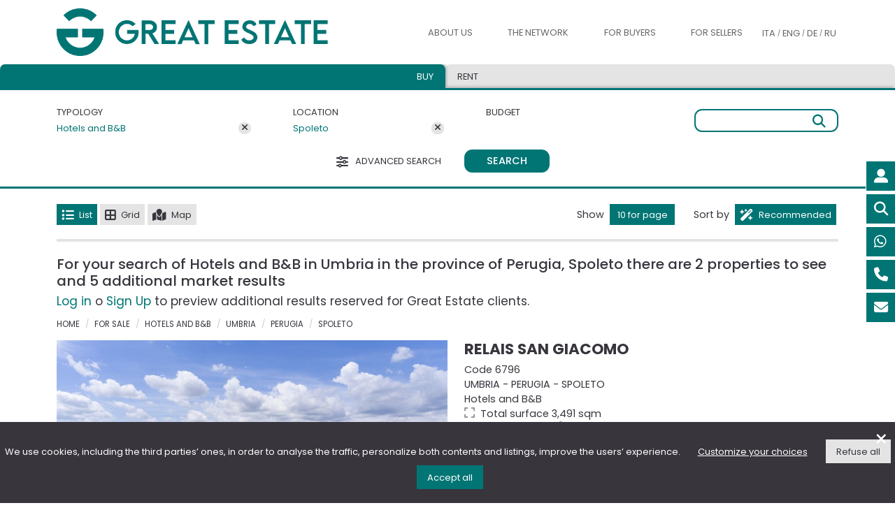

--- FILE ---
content_type: text/html; charset=UTF-8
request_url: https://www.greatestate.it/en/hotels-b&b-sale-perugia-spoleto.html
body_size: 85032
content:







<!DOCTYPE html>
<html lang="en-US">
<head>
    <title>Hotels and B&B Umbria Perugia Spoleto</title>
    <meta content="The,Great,Estate,selection,of,the,best,prestigious,properties,for,sale,in,Italy,,Prestigious,properties,Umbria,Perugia,Spoleto" name="keywords">
    <meta content="The Great Estate selection of the best prestigious properties for sale in Italy, Hotels and B&B Umbria Perugia Spoleto" name="description">

    <link rel="canonical" href="https://www.greatestate.it/en/hotels-b&b-sale-perugia-spoleto.html" id="canonicalUrl"/>    
        	<meta name="robots" content="index, follow">
       
    
	<link rel="alternate" href="https://www.greatestate.it/it/alberghi-b&b-vendita-perugia-spoleto.html" hreflang="it-IT" />
    <link rel="alternate" href="https://www.greatestate.it/en/hotels-b&b-sale-perugia-spoleto.html" hreflang="en-US" />
    <link rel="alternate" href="https://www.greatestate.it/de/hotels-b&b-verkauf-perugia-spoleto.html" hreflang="de-DE" />
    <link rel="alternate" href="https://www.greatestate.it/ru/oтели-b&b-продажа-perugia-spoleto.html" hreflang="ru-RU" />
    
    <meta charset="utf-8">
	<meta name="viewport" content="width=device-width, initial-scale=1">

      
    
	<meta name="author" content="Great Estate">

<meta name="google-site-verification" content="DEcplhZvDUMvzB6HCwNUPzKnLFMRCuVB1Z_FD8PKJr0" />
<meta name="msvalidate.01" content="2E559DE3FDB0E2993EF66B22CB9504B8" />

<link rel="icon" type="image/png" sizes="32x32" href="https://www.greatestate.it/favicon-32x32.png" ></link>
<link rel="icon" type="image/png" sizes="16x16" href="https://www.greatestate.it/favicon-16x16.png" ></link>
<link rel="apple-touch-icon" sizes="180x180" href="https://www.greatestate.it/apple-touch-icon.png" ></link>
<link href="https://cdn.greatestate.it/ge/css/bootstrap.min.css?v=0.2.3" rel="stylesheet" type="text/css">
<link href="https://cdn.greatestate.it/ge/css/fontawesome_all.css?v=0.2.3" async rel="stylesheet" type="text/css">
<link rel="preload" href="https://cdn.greatestate.it/ge/css/bootstrap-slider.min.css?v=0.2.3" as="style" onload="this.onload=null;this.rel='stylesheet'">
<noscript>
    <link rel="stylesheet" href="https://cdn.greatestate.it/ge/css/bootstrap-slider.min.css?v=0.2.3">
</noscript>
<link rel="preload" href="https://cdn.greatestate.it/ge/css/daterangepicker.css?v=0.2.3" as="style" onload="this.onload=null;this.rel='stylesheet'">
<noscript>
    <link rel="stylesheet" href="https://cdn.greatestate.it/ge/css/daterangepicker.css?v=0.2.3">
</noscript>
<link rel="preload" href="https://cdn.greatestate.it/ge/css/intlTelInput.min.css?v=0.2.3" as="style" onload="this.onload=null;this.rel='stylesheet'">
<noscript>
    <link rel="stylesheet" href="https://cdn.greatestate.it/ge/css/intlTelInput.min.css?v=0.2.3">
</noscript>

	<style>
        @font-face {
            font-family: main_font;
            src: url('/fonts/Poppins-Regular.ttf') format('truetype');
            font-style: normal;
          	font-weight: 400;
        }
        @font-face {
            font-family: main_font;
            src: url('/fonts/Poppins-Medium.ttf') format('truetype');
            font-style: normal;
          	font-weight: 600;
        }
        @font-face {
            font-family: main_font;
            src: url('/fonts/Poppins-Bold.ttf') format('truetype');
          	font-style: normal;
          	font-weight: 700;
        }
	</style>
<link href="https://cdn.greatestate.it/ge/css/style.css?v=0.2.3" rel="stylesheet" type="text/css">
<script src='https://www.google.com/recaptcha/api.js?hl=en' async defer></script>

<script>
   
    var _api = 'https://apisiti.greatestate.it/';
    var _api_short = 'https://apisiti.greatestate.it/';
    var _api_services = 'https://servizi.greatestate.it:8443/';
    var _root_gestionale = 'https://gestionale.greatestate.it/';
    var _root_foto_wtmrk_ge = 'https://feed.greatestate.it/foto';
    var _root_foto_wtmrk_gs = 'https://feed.greatestate.it/foto_gs';
    var _root_web = 'https://www.greatestate.it';
    var _root_cdn = 'https://cdn.greatestate.it/ge';  

    var _lang = 'en';

    var _latitude = 41.8;
    var _longitude = 11.23963;
    var _zoom = 5;

    var _session_email = '';
    var _session_uid = '';
    var _session_cliente_id = '';
    if(_session_cliente_id == undefined){
    	_session_cliente_id = '';
    }    
    var _session_tipo_cliente = '';
    var _session_id_ruolo = '';
    var _session_utente = '';
    var _session_nome = '';    
    var _session_cognome = '';

    var _secIdleTimeout = '10';
    var _secTimeEventTimeRecording = '30'; 
    
    var _img_standard_sm = 'https://cdn.greatestate.it/ge/img/loghi/greatestate-small.jpg';
    
    var session_tipo_vista_lista = '1';
    var session_numero_pagina_risultati = parseInt('1');
    var session_index_numero_risultati_per_pagina = parseInt('0');
    var session_ordinamento_lista_risultati = '1';
    var session_numero_immobili_in_trattativa_4_e_5 = parseInt('0');
    var session_tipo_vista_lista_gbl = '';
	var session_numero_pagina_risultati_gbl;
	var session_index_numero_risultati_per_pagina_gbl;
	var session_ordinamento_lista_risultati_gbl;
	    
    var session_type_search_active = '1';	

	var url_pagina = 'https://www.greatestate.it/en/hotels-b&b-sale-perugia-spoleto.html';
	
    var tipologie_immobili = '';
    var aree_immobili = '';
    var regioni_immobili = '';
    var province_immobili = '';
    var comuni_immobili = '';
    var prezzo_immobili = '';
    var minPreImmobili;
    var maxPreImmobili;
	var camere_immobili = '';
	var minCamImmobili;
    var maxCamImmobili;
	var bagni_immobili = '';
	var minBagImmobili;
    var maxBagImmobili;
	var superficie_immobili = '';
	var minSupImmobili;
    var maxSupImmobili;
	var terreno_immobili = '';
	var minTerImmobili;
    var maxTerImmobili;
	var condizioni_immobili = '';
	var collina_immobili = '';
	var pianura_immobili = '';
	var vicino_ai_servizi_immobili = '';
	var centro_storico_immobili = '';
	var vicino_al_mare_immobili = '';
	var vicino_al_lago_immobili = '';
	var piscina_immobili = '';
	var recinzione_immobili = '';
	var palestra_immobili = '';
	var spa_immobili = '';
	var giardino_immobili = '';
	var area_barbecue_immobili = '';
	var terrazza_abitabile_immobili = '';
	var ascensore_immobili = '';
	var garage_immobili = '';
	var strada_accesso_privata_immobili = '';
	var allarme_immobili = '';
	var arredato_immobili = '';
	var venduto_immobili = '';
	var in_trattativa_immobili = '';
	var nuovo_sul_mercato_immobili = '';
	var alta_motivazione_immobili = '';
	var veloce_tempistica_immobili = '';
	var super_prezzo_immobili = '';
	var ottimo_prezzo_immobili = '';
	var buon_prezzo_immobili = '';
	var virtual_tour_immobili = '';
	var video_professionale_immobili = '';
	var video_amatoriale_immobili = '';
	var regioni_confinanti_italia = '';
	
    var tipologie_alloggi = '';
    var aree_alloggi = '';
	var must_have_alloggi = '';
    var prezzo_alloggi = '';
    var minPreAlloggi;
    var maxPreAlloggi;
	var camere_alloggi = '';
	var minCamAlloggi;
    var maxCamAlloggi;
	var bagni_alloggi = '';
	var minBagAlloggi;
    var maxBagAlloggi;
    var animals_allowed_alloggi = '';
    var sauna_alloggi = '';
    var bike_alloggi = '';
    var gym_alloggi = '';
    var fireplace_alloggi = '';
    var jacuzzi_alloggi = '';
    var eco_friendly_alloggi = '';
    var golf_alloggi = '';
    var pool_alloggi = '';
    var tennis_alloggi = '';
    var smart_working_alloggi = '';
    var wifi_alloggi = '';
    var barrier_free_alloggi = '';
    var fenced_garden_alloggi = '';
    var air_conditioned_alloggi = '';
    var safe_for_kids_alloggi = '';
    var virtual_tour_alloggi = '';
    var video_alloggi = '';
    
	var session_daterange_alloggi = '';
	var session_ospiti_alloggi = '';
	
	var is_search_page = false;
	
	var nomi_tipologie_immobili = [{"it":"","en":"","de":"","ru":""},{"it":"","en":"","de":"","ru":""},{"it":"Castelli e Borghi","en":"Castles and Villages","de":"Schl\u00f6sser und D\u00f6rfer","ru":"\u0417\u0430\u043c\u043a\u0438 \u0438 \u043f\u043e\u043c\u0435\u0441\u0442\u044c\u044f"},{"it":"Rustici e Casali","en":"Rustic farmhouses and Country houses","de":"Rohbau und Bauernhaus","ru":"\u0414\u043e\u043c\u0430 \u0438 \u043e\u0441\u043e\u0431\u043d\u044f\u043a\u0438"},{"it":"Alberghi e B&B","en":"Hotels and B&B","de":"Hotels und Bed&Breakfast","ru":"\u041e\u0442\u0435\u043b\u0438 \u0438 B&B"},{"it":"Ville di prestigio","en":"Luxury Villas","de":"Luxus-Villen","ru":"\u0428\u0438\u043a\u0430\u0440\u043d\u044b\u0435 \u0432\u0438\u043b\u043b\u044b"},{"it":"Aziende agricole e vitivinicole","en":"Farms and Wine-producing farms","de":"Landwirtschaftliche Betriebe und Weing\u00fcter","ru":"\u0424\u0435\u0440\u043c\u044b \u0438 \u0432\u0438\u043d\u043e\u0434\u0435\u043b\u044c\u043d\u0438"},{"it":"Appartamenti","en":"Apartments","de":"Wohnungen","ru":"\u0430\u043f\u0430\u0440\u0442\u0430\u043c\u0435\u043d\u0442\u044b"}];	
	var tipologie_italia_slug_immobili = [{"it":"","en":"","de":"","ru":""},{"it":"","en":"","de":"","ru":""},{"it":"castelli-borghi-vendita","en":"castles-villages-sale-italy","de":"d\u00f6rfer-burgen-verkauf-italien","ru":"\u0437\u0430\u043c\u043a\u0438-\u043f\u043e\u043c\u0435\u0441\u0442\u044c\u044f-\u043f\u0440\u043e\u0434\u0430\u0436\u0430-\u0438\u0442\u0430\u043b\u0438\u044f"},{"it":"casali-vendita","en":"rustic-farmhouses-sale-italy","de":"bauernh\u00f6fe-verkauf-italien","ru":"\u0434\u043e\u043c\u0430-\u043e\u0441\u043e\u0431\u043d\u044f\u043a\u0438-\u043f\u0440\u043e\u0434\u0430\u0436\u0430-\u0438\u0442\u0430\u043b\u0438\u044f"},{"it":"alberghi-b&b-vendita","en":"hotels-b&b-sale-italy","de":"hotels-b&b-verkauf-italien","ru":"o\u0442\u0435\u043b\u0438-b&b-\u043f\u0440\u043e\u0434\u0430\u0436\u0430-\u0438\u0442\u0430\u043b\u0438\u044f"},{"it":"ville-vendita","en":"villas-sale-italy","de":"villen-verkauf-italien","ru":"\u0432\u0438\u043b\u043b\u044b-\u043f\u0440\u043e\u0434\u0430\u0436\u0430-\u0438\u0442\u0430\u043b\u0438\u044f"},{"it":"aziende-agricole-vinicole-vendita","en":"farms-wineries-sale-italy","de":"landwirtschaftliche-betrieb-verkauf-italien","ru":"\u0444\u0435\u0440\u043c\u044b-\u0432\u0438\u043d\u043e\u0434\u0435\u043b\u044c\u043d\u0438-\u043f\u0440\u043e\u0434\u0430\u0436\u0430-\u0438\u0442\u0430\u043b\u0438\u044f"},{"it":"appartamenti-vendita","en":"apartments-sale-italy","de":"apartments-verkauf-italien","ru":"\u043a\u0432\u0430\u0440\u0442\u0438\u0440\u044b-\u043f\u0440\u043e\u0434\u0430\u0436\u0430-\u0438\u0442\u0430\u043b\u0438\u044f"}]; 
	var tipologie_slug_immobili = [{"it":"","en":"","de":"","ru":""},{"it":"","en":"","de":"","ru":""},{"it":"castelli-borghi-vendita","en":"castles-villages-sale","de":"d\u00f6rfer-burgen-verkauf","ru":"\u0437\u0430\u043c\u043a\u0438-\u043f\u043e\u043c\u0435\u0441\u0442\u044c\u044f-\u043f\u0440\u043e\u0434\u0430\u0436\u0430"},{"it":"casali","en":"rustic-farmhouses","de":"bauernh\u00f6fe","ru":"\u0434\u043e\u043c\u0430-\u043e\u0441\u043e\u0431\u043d\u044f\u043a\u0438"},{"it":"alberghi-b&b-vendita","en":"hotels-b&b-sale","de":"hotels-b&b-verkauf","ru":"o\u0442\u0435\u043b\u0438-b&b-\u043f\u0440\u043e\u0434\u0430\u0436\u0430"},{"it":"ville","en":"villas","de":"villen","ru":"\u0432\u0438\u043b\u043b\u044b"},{"it":"aziende-agricole-vinicole-vendita","en":"farms-wineries-sale","de":"landwirtschaftliche-betrieb-verkauf","ru":"\u0444\u0435\u0440\u043c\u044b-\u0432\u0438\u043d\u043e\u0434\u0435\u043b\u044c\u043d\u0438-\u043f\u0440\u043e\u0434\u0430\u0436\u0430"},{"it":"appartamenti-vendita","en":"apartments-sale","de":"apartments-verkauf","ru":"\u043a\u0432\u0430\u0440\u0442\u0438\u0440\u044b-\u043f\u0440\u043e\u0434\u0430\u0436\u0430"}]; 
	var tipologie_aree_slug_immobili = [{"it":"","en":"","de":"","ru":""},{"it":"","en":"","de":"","ru":""},{"it":"castelli-vendita","en":"castles-sale","de":"burgen-verkauf","ru":"\u043a\u0443\u043f\u0438\u0442\u044c-\u0437\u0430\u043c\u043e\u043a"},{"it":"casali-vendita","en":"farmhouses-sale","de":"h\u00e4user-verkauf","ru":"\u043a\u0443\u043f\u0438\u0442\u044c-\u0437\u0430\u0433\u043e\u0440\u043e\u0434\u043d\u044b\u0439-\u0434\u043e\u043c"},{"it":"alberghi-vendita","en":"hotels-sale","de":"hotels-verkauf","ru":"\u043a\u0443\u043f\u0438\u0442\u044c-\u043e\u0442\u0435\u043b\u044c"},{"it":"ville-vendita","en":"villas-sale","de":"villa-verkauf","ru":"\u043a\u0443\u043f\u0438\u0442\u044c-\u0432\u0438\u043b\u043b\u0443"},{"it":"aziende-agricole-vendita","en":"farms-ranches-sale","de":"bauernh\u00f6fe-verkauf","ru":"\u043a\u0443\u043f\u0438\u0442\u044c-\u0444\u0435\u0440\u043c\u0443"},{"it":"appartamenti-vendita","en":"apartments-sale","de":"wohnungen-verkaufen","ru":"\u043a\u0443\u043f\u0438\u0442\u044c-\u0430\u043f\u0430\u0440\u0442\u0430\u043c\u0435\u043d\u0442\u044b"}]; 
	var prefisso_aree_slug_immobili = {"it":"case-vendita","en":"houses-sale","de":"haus-verkauf","ru":"\u043a\u0443\u043f\u0438\u0442\u044c-\u0434\u043e\u043c"};
	var prefisso_province_comuni_slug_immobili = {"it":"immobili-lusso-vendita","en":"luxury-property-for-sale","de":"luxus-immobilien-kaufen","ru":"\u043a\u0443\u043f\u0438\u0442\u044c-\u043f\u0440\u0435\u0441\u0442\u0438\u0436\u043d\u0443\u044e-\u043d\u0435\u0434\u0432\u0438\u0436\u0438\u043c\u043e\u0441\u0442\u044c"};
	var nomi_aree_immobili = ["","Val di Chiana","Val d'Orcia","Chianti","Argentario","Lago Trasimeno","Todi","Valle del Niccone","Lago di Bolsena","Alta Tuscia","Costa Smeralda","Val Menocchia","Riviera delle Palme","Colline Maceratesi","Monti Sibillini","Val di Chienti","Marca Fermana","Montefeltro","Riviera del Conero","Val d'Aso","Langhe e Roero","Monferrato","Lago di Como"];
	var nomi_regioni = [{"it":"","en":"","de":"","ru":""},{"it":"Piemonte","en":"Piedmont","de":"Piemont","ru":"\u041f\u044c\u0435\u043c\u043e\u043d\u0442\u0435"},{"it":"Valle D'Aosta","en":"Aosta Valley","de":"Aostatal","ru":"\u0412\u0430\u043b\u043b\u0435 \u0434'\u0410\u043e\u0441\u0442\u0430"},{"it":"Lombardia","en":"Lombardy","de":"Lombardei","ru":"\u041b\u043e\u043c\u0431\u0430\u0440\u0434\u0438\u044f"},{"it":"Trentino-Alto Adige","en":"Trentino-South Tyrol","de":"Trentino-S\u00fcdtirol","ru":"\u0422\u0440\u0435\u043d\u0442\u0438\u043d\u043e \u0410\u043b\u044c\u0442\u043e \u0410\u0434\u0438\u0434\u0436\u0435"},{"it":"Veneto","en":"Veneto","de":"Venetien","ru":"\u0412\u0435\u043d\u0435\u0442\u043e"},{"it":"Friuli Venezia Giulia","en":"Friuli-Venezia Giulia","de":"Friaul-Julisch Venetien","ru":"\u0424\u0440\u0438\u0443\u043b\u0438 \u0412\u0435\u043d\u0435\u0446\u0438\u044f \u0414\u0436\u0443\u043b\u0438\u044f"},{"it":"Liguria","en":"Liguria","de":"Ligurien","ru":"\u041b\u0438\u0433\u0443\u0440\u0438\u044f"},{"it":"Emilia-Romagna","en":"Emilia-Romagna","de":"Emilia-Romagna","ru":"\u042d\u043c\u0438\u043b\u0438\u044f \u0420\u043e\u043c\u0430\u043d\u044c\u044f"},{"it":"Toscana","en":"Tuscany","de":"Toskana","ru":"\u0422\u043e\u0441\u043a\u0430\u043d\u0430"},{"it":"Umbria","en":"Umbria","de":"Umbrien","ru":"\u0423\u043c\u0431\u0440\u0438\u044f"},{"it":"Marche","en":"Marche","de":"Marken","ru":"\u041c\u0430\u0440\u043a\u0435"},{"it":"Lazio","en":"Lazio","de":"Latium","ru":"\u041b\u0430\u0446\u0438\u043e"},{"it":"Abruzzo","en":"Abruzzo","de":"Abruzzen","ru":"\u0410\u0431\u0440\u0443\u0446\u0446\u043e"},{"it":"Molise","en":"Molise","de":"Molise","ru":"\u041c\u043e\u043b\u0438\u0437\u0435"},{"it":"Campania","en":"Campania","de":"Kampanien","ru":"\u041a\u0430\u043c\u043f\u0430\u043d\u044c\u044f"},{"it":"Puglia","en":"Apulia","de":"Apulien","ru":"\u0410\u043f\u0443\u043b\u0438\u044f"},{"it":"Basilicata","en":"Basilicata","de":"Basilikata","ru":"\u0411\u0430\u0437\u0438\u043b\u0438\u043a\u0430\u0442\u0430"},{"it":"Calabria","en":"Calabria","de":"Kalabrien","ru":"\u041a\u0430\u043b\u0430\u0431\u0440\u0438\u044f"},{"it":"Sicilia","en":"Sicily","de":"Sizilien","ru":"\u0421\u0438\u0446\u0438\u043b\u0438\u044f"},{"it":"Sardegna","en":"Sardinia","de":"Sardinien","ru":"\u0421\u0430\u0440\u0434\u0438\u043d\u0438\u044f"}];
	var regioni_slug_immobili = [{"it":"","en":"","de":"","ru":""},{"it":"immobili-lusso-vendita-piemonte","en":"piedmont-luxury-property-for-sale","de":"luxusimmobilien-piemont-kaufen","ru":"\u043a\u0443\u043f\u0438\u0442\u044c-\u043f\u0440\u0435\u0441\u0442\u0438\u0436\u043d\u0443\u044e-\u043d\u0435\u0434\u0432\u0438\u0436\u0438\u043c\u043e\u0441\u0442\u044c-\u043f\u044c\u0435\u043c\u043e\u043d\u0442\u0435"},{"it":"immobili-lusso-vendita-valle-daosta","en":"luxury-property-for-sale-valle-daosta","de":"luxusimmobilien-aostatal-kaufen","ru":"\u043a\u0443\u043f\u0438\u0442\u044c-\u044d\u043b\u0438\u0442\u043d\u0430\u044f-\u043d\u0435\u0434\u0432\u0438\u0436\u0438\u043c\u043e\u0441\u0442\u044c-\u0432\u0430\u043b\u043b\u0435-\u0434-\u0430\u043e\u0441\u0442\u0430"},{"it":"immobili-lusso-vendita-lombardia","en":"lombardy-luxury-property-for-sale","de":"luxusimmobilien-lombardei-kaufen","ru":"\u0448\u0438\u043a\u0430\u0440\u043d\u044b\u0435-\u0432\u0438\u043b\u043b\u044b-\u043a\u0443\u043f\u0438\u0442\u044c-\u043b\u043e\u043c\u0431\u0430\u0440\u0434\u0438\u0438"},{"it":"immobili-lusso-vendita-trentino-alto-adige","en":"luxury-property-for-sale-trentino-south-tyrol","de":"luxusimmobilien-trentino-s\u00fcdtirol-kaufen","ru":"\u043a\u0443\u043f\u0438\u0442\u044c-\u044d\u043b\u0438\u0442\u043d\u0430\u044f-\u043d\u0435\u0434\u0432\u0438\u0436\u0438\u043c\u043e\u0441\u0442\u044c-\u0442\u0440\u0435\u043d\u0442\u0438\u043d\u043e-\u0430\u043b\u044c\u0442\u043e-\u0430\u0434\u0438\u0434\u0436\u0435"},{"it":"immobili-lusso-vendita-veneto","en":"luxury-property-for-sale-veneto","de":"luxusimmobilien-venetien-kaufen","ru":"\u043a\u0443\u043f\u0438\u0442\u044c-\u044d\u043b\u0438\u0442\u043d\u0430\u044f-\u043d\u0435\u0434\u0432\u0438\u0436\u0438\u043c\u043e\u0441\u0442\u044c-\u0432\u0435\u043d\u0435\u0442\u043e"},{"it":"immobili-lusso-vendita-friuli-venezia-giulia","en":"luxury-property-for-sale-friuli-venezia-giulia","de":"luxusimmobilien-friaul-julisch-venetien-kaufen","ru":"\u044d\u043b\u0438\u0442\u043d\u0430\u044f-\u043d\u0435\u0434\u0432\u0438\u0436\u0438\u043c\u043e\u0441\u0442\u044c-\u0444\u0440\u0438\u0443\u043b\u0438-\u0432\u0435\u043d\u0435\u0446\u0438\u044f-\u0434\u0436\u0443\u043b\u0438\u044f"},{"it":"immobili-lusso-liguria","en":"luxury-property-for-sale-liguria","de":"luxusimmobilien-kaufen-ligurien","ru":"\u043a\u0443\u043f\u0438\u0442\u044c-\u043f\u0440\u0435\u0441\u0442\u0438\u0436\u043d\u0443\u044e-\u043d\u0435\u0434\u0432\u0438\u0436\u0438\u043c\u043e\u0441\u0442\u044c-\u043b\u0438\u0433\u0443\u0440\u0438\u0438"},{"it":"immobili-lusso-vendita-emilia-romagna","en":"luxury-property-for-sale-emilia-romagna","de":"luxusimmobilien-emilia-romagna-kaufen","ru":"\u044d\u043b\u0438\u0442\u043d\u0430\u044f-\u043d\u0435\u0434\u0432\u0438\u0436\u0438\u043c\u043e\u0441\u0442\u044c-\u044d\u043c\u0438\u043b\u0438\u044f-\u0440\u043e\u043c\u0430\u043d\u044c\u044f"},{"it":"immobili-lusso-toscana","en":"luxury-property-for-sale-tuscany","de":"luxusimmobilien-in-der-toskana-kaufen","ru":"\u043a\u0443\u043f\u0438\u0442\u044c-\u0448\u0438\u043a\u0430\u0440\u043d\u0443\u044e-\u0432\u0438\u043b\u043b\u0443-\u0442\u043e\u0441\u043a\u0430\u043d\u0435"},{"it":"immobili-lusso-umbria","en":"luxury-property-for-sale-umbria","de":"luxusimmobilien-umbrien-kaufen","ru":"\u043a\u0443\u043f\u0438\u0442\u044c-\u044d\u043b\u0438\u0442\u043d\u0430\u044f-\u043d\u0435\u0434\u0432\u0438\u0436\u0438\u043c\u043e\u0441\u0442\u044c-\u0443\u043c\u0431\u0440\u0438\u0438"},{"it":"immobili-lusso-vendita-marche","en":"luxury-property-for-sale-le-marche-italy","de":"luxusimmobilien-marken-kaufen","ru":"\u044d\u043b\u0438\u0442\u043d\u0430\u044f-\u043d\u0435\u0434\u0432\u0438\u0436\u0438\u043c\u043e\u0441\u0442\u044c-\u043c\u0430\u0440\u043a\u0435"},{"it":"immobili-lusso-vendita-lazio","en":"luxury-property-for-sale-lazio","de":"luxusimmobilien-latium-kaufen","ru":"\u043a\u0443\u043f\u0438\u0442\u044c-\u043f\u0440\u0435\u0441\u0442\u0438\u0436\u043d\u0443\u044e-\u043d\u0435\u0434\u0432\u0438\u0436\u0438\u043c\u043e\u0441\u0442\u044c-\u043b\u0430\u0446\u0438\u043e"},{"it":"immobili-lusso-vendita-abruzzo","en":"luxury-property-for-sale-abruzzo","de":"luxusimmobilien-abruzzen-kaufen","ru":"\u043a\u0443\u043f\u0438\u0442\u044c-\u043f\u0440\u0435\u0441\u0442\u0438\u0436\u043d\u044b\u0439-\u0434\u043e\u043c-\u0430\u0431\u0440\u0443\u0446\u0446\u043e"},{"it":"immobili-lusso-vendita-molise","en":"luxury-property-for-sale-molise-italy","de":"luxusimmobilien-molise-kaufen","ru":"\u044d\u043b\u0438\u0442\u043d\u0430\u044f-\u043d\u0435\u0434\u0432\u0438\u0436\u0438\u043c\u043e\u0441\u0442\u044c-\u043c\u043e\u043b\u0438\u0437\u0435"},{"it":"immobili-lusso-vendita-campania","en":"luxury-property-for-sale-campania-italy","de":"luxusimmobilien-kampanien-kaufen","ru":"\u044d\u043b\u0438\u0442\u043d\u0430\u044f-\u043d\u0435\u0434\u0432\u0438\u0436\u0438\u043c\u043e\u0441\u0442\u044c-\u043a\u0430\u043c\u043f\u0430\u043d\u044c\u0435"},{"it":"immobili-lusso-vendita-puglia","en":"luxury-property-for-sale-apuglia-italy","de":"luxusimmobilien-apulien-kaufen","ru":"\u043a\u0443\u043f\u0438\u0442\u044c-\u044d\u043b\u0438\u0442\u043d\u0430\u044f-\u043d\u0435\u0434\u0432\u0438\u0436\u0438\u043c\u043e\u0441\u0442\u044c-\u0430\u043f\u0443\u043b\u0438\u0438"},{"it":"immobili-lusso-vendita-basilicata","en":"basilicata-luxury-property-for-sale","de":"luxusimmobilien-basilikata-kaufen","ru":"\u044d\u043b\u0438\u0442\u043d\u0430\u044f-\u043d\u0435\u0434\u0432\u0438\u0436\u0438\u043c\u043e\u0441\u0442\u044c-\u0431\u0430\u0437\u0438\u043b\u0438\u043a\u0430\u0442\u0435"},{"it":"immobili-lusso-vendita-calabria","en":"luxury-properties-for-sale-calabria","de":"luxusimmobilien-kalabrien-kaufen","ru":"\u043a\u0443\u043f\u0438\u0442\u044c-\u0448\u0438\u043a\u0430\u0440\u043d\u0443\u044e-\u0432\u0438\u043b\u043b\u0443-\u043a\u0430\u043b\u0430\u0431\u0440\u0438\u0438"},{"it":"immobili-lusso-sicilia","en":"luxury-property-for-sale-sicily","de":"luxusimmobilien-sizilien-kaufen","ru":"\u043a\u0443\u043f\u0438\u0442\u044c-\u0448\u0438\u043a\u0430\u0440\u043d\u0443\u044e-\u0432\u0438\u043b\u043b\u0443-\u0441\u0438\u0446\u0438\u043b\u0438\u0438"},{"it":"immobili-lusso-vendita-sardegna","en":"luxury-property-for-sale-sardinia","de":"luxusimmobilien-sardinien-kaufen","ru":"\u043a\u0443\u043f\u0438\u0442\u044c-\u0448\u0438\u043a\u0430\u0440\u043d\u0443\u044e-\u0432\u0438\u043b\u043b\u0443-\u0441\u0430\u0440\u0434\u0438\u043d\u0438\u0438"}];
	var filtri_slug_immobili = {"virtual_tour":{"it":"vendita-immobili-con-virtual-tour-italia.html","en":"sale-real-estate-with-virtual-tour-italy.html","de":"immobilienverkauf-mit-virtual-tour-italien.html","ru":"\u043f\u0440\u043e\u0434\u0430\u0436\u0430-\u043d\u0435\u0434\u0432\u0438\u0436\u0438\u043c\u043e\u0441\u0442\u0438-\u0441-\u0432\u0438\u0440\u0442\u0443\u0430\u043b\u044c\u043d\u044b\u043c-\u0442\u0443\u0440\u043e\u043c-\u0438\u0442\u0430\u043b\u0438\u044f.html"},"video_professionale":{"it":"vendita-immobili-con-video-professionali-italia.html","en":"sale-real-estate-with-professional-video-italy.html","de":"immobilienverkauf-mit-professionellen-videos-italien.html","ru":"\u043f\u0440\u043e\u0434\u0430\u0436\u0430-\u043d\u0435\u0434\u0432\u0438\u0436\u0438\u043c\u043e\u0441\u0442\u0438-\u0441-\u043f\u0440\u043e\u0444\u0435\u0441\u0441\u0438\u043e\u043d\u0430\u043b\u044c\u043d\u044b\u043c\u0438-\u0432\u0438\u0434\u0435\u043e-\u0438\u0442\u0430\u043b\u0438\u044f.html"},"video_amatoriale":{"it":"vendita-immobili-con-video-italia.html","en":"sale-real-estate-with-video-italy.html","de":"immobilienverkauf-mit-video-italien.html","ru":"\u043f\u0440\u043e\u0434\u0430\u0436\u0430-\u043d\u0435\u0434\u0432\u0438\u0436\u0438\u043c\u043e\u0441\u0442\u0438-\u0441-\u0432\u0438\u0434\u0435\u043e-\u0438\u0442\u0430\u043b\u0438\u044f.html"},"collina":{"it":"vendita-immobili-in-collina-italia.html","en":"sale-real-estate-on-hill-italy.html","de":"immobilienverkauf-in-h\u00fcgeliger-italie.html","ru":"\u043f\u0440\u043e\u0434\u0430\u0436\u0430-\u043d\u0435\u0434\u0432\u0438\u0436\u0438\u043c\u043e\u0441\u0442\u0438-\u043d\u0430-\u0445\u043e\u043b\u043c\u0430\u0445-\u0438\u0442\u0430\u043b\u0438\u044f.html"},"pianura":{"it":"vendita-immobili-in-pianura-italia.html","en":"sale-real-estate-in-lowland-italy.html","de":"immobilienverkauf-im-flachland-italien.html","ru":"\u043f\u0440\u043e\u0434\u0430\u0436\u0430-\u043d\u0435\u0434\u0432\u0438\u0436\u0438\u043c\u043e\u0441\u0442\u0438-\u043d\u0430-\u0440\u0430\u0432\u043d\u0438\u043d\u0435-\u0438\u0442\u0430\u043b\u0438\u044f.html"},"vicino_ai_servizi":{"it":"vendita-immobili-vicino-servizi-italia.html","en":"sale-real-estate-near-services-italy.html","de":"immobilienverkauf-in-der-naehe-von-services-italien.html","ru":"\u043f\u0440\u043e\u0434\u0430\u0436\u0430-\u043d\u0435\u0434\u0432\u0438\u0436\u0438\u043c\u043e\u0441\u0442\u0438-\u0440\u044f\u0434\u043e\u043c-\u0441-\u0443\u0441\u043b\u0443\u0433\u0430\u043c\u0438.html"},"centro_storico":{"it":"vendita-immobili-in-centro-storico-italia.html","en":"sale-real-estate-in-historic-center-italy.html","de":"immobilienverkauf-in-die-altstadt-italien.html","ru":"\u043f\u0440\u043e\u0434\u0430\u0436\u0430-\u043d\u0435\u0434\u0432\u0438\u0436\u0438\u043c\u043e\u0441\u0442\u0438-\u0432-\u0438\u0441\u0442\u043e\u0440\u0438\u0447\u0435\u0441\u043a\u043e\u043c-\u0446\u0435\u043d\u0442\u0440\u0435-\u0438\u0442\u0430\u043b\u0438\u044f.html"},"vicino_al_lago":{"it":"vendita-immobili-vicino-lago-italia.html","en":"sale-real-estate-near-lake-italy.html","de":"immobilien-in-seenaehe-zu-verkaufen-italien.html","ru":"\u043f\u0440\u043e\u0434\u0430\u0436\u0430-\u043d\u0435\u0434\u0432\u0438\u0436\u0438\u043c\u043e\u0441\u0442\u0438-\u0440\u044f\u0434\u043e\u043c-\u0441-\u043e\u0437\u0435\u0440\u043e\u043c-\u0438\u0442\u0430\u043b\u0438\u044f.html"},"piscina":{"it":"vendita-immobili-con-piscina-italia.html","en":"sale-real-estate-with-pool-italy.html","de":"immobilien-mit-schwimmbad-zu-verkaufen-italien.html","ru":"\u043f\u0440\u043e\u0434\u0430\u0436\u0430-\u043d\u0435\u0434\u0432\u0438\u0436\u0438\u043c\u043e\u0441\u0442\u0438-\u0441-\u0431\u0430\u0441\u0441\u0435\u0439\u043d\u043e\u043c-\u0438\u0442\u0430\u043b\u0438\u044f.html"},"palestra":{"it":"vendita-immobili-con-palestra-italia.html","en":"sale-real-estate-with-gym-italy.html","de":"immobilien-mit-gym-zu-verkaufen.html","ru":"\u043f\u0440\u043e\u0434\u0430\u0436\u0430-\u043d\u0435\u0434\u0432\u0438\u0436\u0438\u043c\u043e\u0441\u0442\u0438-\u0441-\u0442\u0440\u0435\u043d\u0430\u0436\u0435\u0440\u043d\u044b\u043c-\u0437\u0430\u043b\u043e\u043c-\u0438\u0442\u0430\u043b\u0438\u044f.html"},"spa":{"it":"vendita-immobili-con-spa-italia.html","en":"sale-real-estate-with-spa-italy.html","de":"immobilien-mit-wellness-zu-verkaufen-italien.html","ru":"\u043f\u0440\u043e\u0434\u0430\u0436\u0430-\u043d\u0435\u0434\u0432\u0438\u0436\u0438\u043c\u043e\u0441\u0442\u0438-\u0441\u043e-\u0441\u043f\u0430-\u0438\u0442\u0430\u043b\u0438\u044f.html"},"giardino":{"it":"vendita-immobili-con-giardino-italia.html","en":"sale-real-estate-with-garden-italy.html","de":"immobilien-mit-garten-zu-verkaufen-italien.html","ru":"\u043f\u0440\u043e\u0434\u0430\u0436\u0430-\u043d\u0435\u0434\u0432\u0438\u0436\u0438\u043c\u043e\u0441\u0442\u0438-\u0441-\u0441\u0430\u0434\u043e\u043c-\u0438\u0442\u0430\u043b\u0438\u044f.html"}}; 
	var mare_slug_immobili = [{"it":"vendita-mare.html","en":"sale-sea.html","de":"verkauf-meer.html","ru":"\u043f\u0440\u043e\u0434\u0430\u0436\u0430-\u043c\u043e\u0440\u0435.html"},{"it":"","en":"","de":"","ru":""},{"it":"","en":"","de":"","ru":""},{"it":"","en":"","de":"","ru":""},{"it":"","en":"","de":"","ru":""},{"it":"vendita-veneto-mare.html","en":"sale-veneto-sea.html","de":"verkauf-venetien-meer.html","ru":"\u043f\u0440\u043e\u0434\u0430\u0436\u0430-\u0432\u0435\u043d\u0435\u0442\u043e-\u043c\u043e\u0440\u0435.html"},{"it":"vendita-friuli-venezia-giulia-mare.html","en":"sale-friuli-venezia-giulia-sea.html","de":"verkauf-friaul-julisch-venetien-meer.html","ru":"\u043f\u0440\u043e\u0434\u0430\u0436\u0430-\u0444\u0440\u0438\u0443\u043b\u0438-\u0432\u0435\u043d\u0435\u0446\u0438\u044f-\u0434\u0436\u0443\u043b\u0438\u044f-\u043c\u043e\u0440\u0435.html"},{"it":"vendita-liguria-mare.html","en":"sale-liguria-sea.html","de":"verkauf-ligurien-meer.html","ru":"\u043f\u0440\u043e\u0434\u0430\u0436\u0430-\u043b\u0438\u0433\u0443\u0440\u0438\u044f-\u043c\u043e\u0440\u0435.html"},{"it":"vendita-emilia-romagna-mare.html","en":"sale-emilia-romagna-sea.html","de":"verkauf-emilia-romagna-meer.html","ru":"\u043f\u0440\u043e\u0434\u0430\u0436\u0430-\u044d\u043c\u0438\u043b\u0438\u044f-\u0440\u043e\u043c\u0430\u043d\u044c\u044f-\u043c\u043e\u0440\u0435.html"},{"it":"vendita-toscana-mare.html","en":"sale-tuscany-sea.html","de":"verkauf-toskana-meer.html","ru":"\u043f\u0440\u043e\u0434\u0430\u0436\u0430-\u0442\u043e\u0441\u043a\u0430\u043d\u0430-\u043c\u043e\u0440\u0435.html"},{"it":"","en":"","de":"","ru":""},{"it":"vendita-marche-mare.html","en":"sale-marche-sea.html","de":"verkauf-marken-meer.html","ru":"\u043f\u0440\u043e\u0434\u0430\u0436\u0430-\u043c\u0430\u0440\u043a\u0435-\u043c\u043e\u0440\u0435.html"},{"it":"vendita-lazio-mare.html","en":"sale-lazio-sea.html","de":"verkauf-latium-meer.html","ru":"\u043f\u0440\u043e\u0434\u0430\u0436\u0430-\u043b\u0430\u0446\u0438\u043e-\u043c\u043e\u0440\u0435.html"},{"it":"vendita-abruzzo-mare.html","en":"sale-abruzzo-sea.html","de":"verkauf-abruzzen-meer.html","ru":"\u043f\u0440\u043e\u0434\u0430\u0436\u0430-\u0430\u0431\u0440\u0443\u0446\u0446\u043e-\u043c\u043e\u0440\u0435.html"},{"it":"vendita-molise-mare.html","en":"sale-molise-sea.html","de":"verkauf-molise-meer.html","ru":"\u043f\u0440\u043e\u0434\u0430\u0436\u0430-\u043c\u043e\u043b\u0438\u0437\u0435-\u043c\u043e\u0440\u0435.html"},{"it":"vendita-campania-mare.html","en":"sale-campania-sea.html","de":"verkauf-kampanien-meer.html","ru":"\u043f\u0440\u043e\u0434\u0430\u0436\u0430-\u043a\u0430\u043c\u043f\u0430\u043d\u044c\u044f-\u043c\u043e\u0440\u0435.html"},{"it":"vendita-puglia-mare.html","en":"sale-apulia-sea.html","de":"verkauf-apulien-meer.html","ru":"\u043f\u0440\u043e\u0434\u0430\u0436\u0430-\u0430\u043f\u0443\u043b\u0438\u044f-\u043c\u043e\u0440\u0435.html"},{"it":"vendita-basilicata-mare.html","en":"sale-basilicata-sea.html","de":"verkauf-basilikata-meer.html","ru":"\u043f\u0440\u043e\u0434\u0430\u0436\u0430-\u0431\u0430\u0437\u0438\u043b\u0438\u043a\u0430\u0442\u0430-\u043c\u043e\u0440\u0435.html"},{"it":"vendita-calabria-mare.html","en":"sale-calabria-sea.html","de":"verkauf-kalabrien-meer.html","ru":"\u043f\u0440\u043e\u0434\u0430\u0436\u0430-\u043a\u0430\u043b\u0430\u0431\u0440\u0438\u044f-\u043c\u043e\u0440\u0435.html"},{"it":"vendita-sicilia-mare.html","en":"sale-sicily-sea.html","de":"verkauf-sizilien-meer.html","ru":"\u043f\u0440\u043e\u0434\u0430\u0436\u0430-\u0441\u0438\u0446\u0438\u043b\u0438\u044f-\u043c\u043e\u0440\u0435.html"},{"it":"vendita-sardegna-mare.html","en":"sale-sardinia-sea.html","de":"verkauf-sardinien-meer.html","ru":"\u043f\u0440\u043e\u0434\u0430\u0436\u0430-\u0441\u0430\u0440\u0434\u0438\u043d\u0438\u044f-\u043c\u043e\u0440\u0435.html"}]; 
	var venduti_slug_immobili = {"it":"immobili-venduti.html","en":"properties-sold.html","de":"immobilien-verkauft.html","ru":"\u043f\u0440\u043e\u0434\u0430\u043d\u043d\u0430\u044f-\u043d\u0435\u0434\u0432\u0438\u0436\u0438\u043c\u043e\u0441\u0442\u044c.html"};
	var aree_immobili_to_alloggi = {"4":"it-18","3":"6","2":"8","18":"9","5":"7"};
	var regioni_immobili_to_alloggi = {"9":"it-16","8":"it-05","19":"it-15","7":"it-08","3":"it-09","1":"it-12","16":"it-13","11":"it-10","20":"it-14","12":"it-07","10":"it-18"};
	var tipologie_immobili_to_alloggi = {"2":"custom_u6","3":"custom_u3","6":"custom_u3","7":"custom_u8"};
	
	var tipologie_italia_slug_alloggi = {"custom_u3":{"it":"affitti-turistici-ville-campagna-vacanze-italia.html","en":"tourist-rentals-countryside-villas-holidays-italy.html","de":"ferienvermietungen-landhaus-urlaub-italien.html","ru":""},"custom_u4":{"it":"affitti-turistici-proprieta-eco-friendly-vacanze-italia.html","en":"tourist-rentals-eco-friendly-holidays-italy.html","de":"ferienvermietungen-umweltfreundliche-h\u00e4user-urlaub-italien.html","ru":""},"custom_u5":{"it":"affitti-turistici-casali-vacanze-italia.html","en":"tourist-rentals-farmhouses-holidays-italy.html","de":"ferienvermietungen-bauernhof-urlaub-italien.html","ru":""},"custom_u7":{"it":"affitti-turistici-case-centro-storico-vacanze-italia.html","en":"tourist-rentals-old-town-houses-holidays-italy.html","de":"ferienvermietungen-ferienhaus-historisches-zentrum-italien.html","ru":""},"custom_u8":{"it":"affitti-turistici-appartamenti-fronte-mare-vacanze-italia.html","en":"tourist-rentals-seafront-apartments-holidays-italy.html","de":"ferienvermietungen-ferienhaus-direkt-am-meer-italien.html","ru":""},"custom_u9":{"it":"affitti-turistici-ville-fronte-mare-vacanze-italia.html","en":"tourist-rentals-seafront-villas-holidays-italy.html","de":"ferienvermietungen-villen-direkt-am-meer-italien.html","ru":""},"custom_u6":{"it":"affitti-turistici-location-eventi-italia.html","en":"tourist-rentals-event-venues-italy.html","de":"ferienvermietungen-veranstaltungsorte-italien.html","ru":""},"custom_u37":{"it":"affitti-turistici-ville-per-gruppi-in-italia.html","en":"tourist-rentals-large-villas-in-italy.html","de":"ferienhaus-italien-urlaub.html"}}; 
	var tipologie_slug_alloggi = {"custom_u3":{"it":"affitti-turistici-ville-di-campagna","en":"tourist-rentals-countryside-villas","de":"ferienvermietungen-landvillen","ru":""},"custom_u4":{"it":"affitti-turistici-strutture-eco-friendly","en":"tourist-rentals-eco-houses","de":"ferienvermietungen-umweltfreundlichen-h\u00e4usern","ru":""},"custom_u5":{"it":"affitti-turistici-casali","en":"tourist-rentals-farmhouses","de":"ferienvermietungen-bauernh\u00e4user","ru":""},"custom_u7":{"it":"affitti-turistici-case-centro-storico","en":"tourist-rentals-old-town-houses","de":"ferienvermietungen-ferienhaus-historisches-zentrum","ru":""},"custom_u8":{"it":"affitti-turistici-appartamenti-fronte-mare","en":"tourist-rentals-seafront-apartments","de":"ferienvermietungen-ferienwohnungen-am-meer","ru":""},"custom_u9":{"it":"affitti-turistici-ville-fronte-mare","en":"tourist-rentals-seafront-villas","de":"ferienvermietungen-villen-am-meer","ru":""},"custom_u6":{"it":"affitti-turistici-location-eventi","en":"tourist-rentals-event-venues","de":"ferienvermietungen-eventlocations","ru":""},"custom_u37":{"it":"affitti-turistici-ville-per-gruppi-numerosi","en":"tourist-rentals-large-villas","de":"ferienhaus-fuer-gruppen"}}; 
	var aree_slug_alloggi = {"it-16":{"it":"affitti-turistici-vacanze-in-proprieta-esclusive-toscana.html","en":"tourist-rentals-holidays-exclusive-house-tuscany.html","de":"ferienvermietungen-luxus-ferienhaus-toskana.html","ru":""},"4":{"it":"affitti-turistici-vacanze-in-proprieta-esclusive-argentario.html","en":"tourist-rentals-holidays-exclusive-house-argentario.html","de":"ferienvermietungen-luxus-ferienhaus-argentario.html","ru":""},"6":{"it":"affitti-turistici-vacanze-in-proprieta-esclusive-chianti.html","en":"tourist-rentals-holidays-exclusive-house-chianti.html","de":"ferienvermietungen-luxus-ferienhaus-chianti.html","ru":""},"8":{"it":"affitti-turistici-vacanze-in-proprieta-esclusive-val-dorcia.html","en":"tourist-rentals-holidays-exclusive-house-val-dorcia.html","de":"ferienvermietungen-luxus-ferienhaus-val-dorcia.html","ru":""},"5":{"it":"affitti-turistici-vacanze-in-proprieta-esclusive-maremma.html","en":"tourist-rentals-holidays-exclusive-house-maremma.html","de":"ferienvermietungen-luxus-ferienhaus-maremma.html","ru":""},"it-05":{"it":"affitti-turistici-vacanze-in-proprieta-esclusive-emilia-romagna.html","en":"tourist-rentals-holidays-exclusive-house-emilia-romagna.html","de":"ferienvermietungen-luxus-ferienhaus-emilia-romagna.html","ru":""},"it-15":{"it":"affitti-turistici-vacanze-in-proprieta-esclusive-sicilia.html","en":"tourist-rentals-holidays-exclusive-house-sicily.html","de":"ferienvermietungen-luxus-ferienhaus-sizilien.html","ru":""},"it-08":{"it":"affitti-turistici-vacanze-in-proprieta-esclusive-liguria.html","en":"tourist-rentals-holidays-exclusive-house-liguria.html","de":"ferienvermietungen-luxus-ferienhaus-ligurien.html","ru":""},"it-09":{"it":"affitti-turistici-vacanze-in-proprieta-esclusive-lombardia.html","en":"tourist-rentals-holidays-exclusive-house-lombardy.html","de":"ferienvermietungen-luxus-ferienhaus-lombardei.html","ru":""},"it-12":{"it":"affitti-turistici-vacanze-in-proprieta-esclusive-piemonte.html","en":"tourist-rentals-holidays-exclusive-house-piedmont.html","de":"ferienvermietungen-luxus-ferienhaus-piemont.html","ru":""},"it-13":{"it":"affitti-turistici-vacanze-in-proprieta-esclusive-puglia.html","en":"tourist-rentals-holidays-exclusive-house-apulia.html","de":"ferienvermietungen-luxus-ferienhaus-apulien.html","ru":""},"it-10":{"it":"affitti-turistici-vacanze-in-proprieta-esclusive-marche.html","en":"tourist-rentals-holidays-exclusive-house-marche.html","de":"ferienvermietungen-luxus-ferienhaus-marken.html","ru":""},"9":{"it":"affitti-turistici-vacanze-in-proprieta-esclusive-riviera-del-conero.html","en":"tourist-rentals-holidays-exclusive-house-riviera-del-conero.html","de":"ferienvermietungen-luxus-ferienhaus-riviera-del-conero.html","ru":""},"it-14":{"it":"affitti-turistici-vacanze-in-proprieta-esclusive-sardegna.html","en":"tourist-rentals-holidays-exclusive-house-sardinia.html","de":"ferienvermietungen-luxus-ferienhaus-sardinien.html","ru":""},"it-07":{"it":"affitti-turistici-vacanze-in-proprieta-esclusive-lazio.html","en":"tourist-rentals-holidays-exclusive-house-lazio.html","de":"ferienvermietungen-luxus-ferienhaus-latium.html","ru":""},"it-18":{"it":"affitti-turistici-vacanze-in-proprieta-esclusive-umbria.html","en":"tourist-rentals-holidays-exclusive-house-umbria.html","de":"ferienvermietungen-luxus-ferienhaus-umbrien.html","ru":""},"7":{"it":"affitti-turistici-vacanze-in-proprieta-esclusive-lago-trasimeno.html","en":"tourist-rentals-holidays-exclusive-house-lago-trasimeno.html","de":"ferienvermietungen-luxus-ferienhaus-trasimenischer-see.html","ru":""},"3":{"it":"affitti-turistici-vacanze-in-proprieta-esclusive-orvieto.html","en":"tourist-rentals-holidays-exclusive-house-orvieto.html","de":"ferienvermietungen-luxus-ferienhaus-orvieto.html","ru":""}}; 
	var nomi_aree_alloggi = {"it-16":{"it":"Toscana","en":"Tuscany","de":"Toskana","ru":""},"4":{"it":"Argentario","en":"Argentario","de":"Argentario","ru":""},"6":{"it":"Chianti","en":"Chianti","de":"Chianti","ru":""},"8":{"it":"Val d'Orcia","en":"Val d'Orcia","de":"Val d'Orcia","ru":""},"5":{"it":"Maremma","en":"Maremma","de":"Maremma","ru":""},"it-05":{"it":"Emilia-Romagna","en":"Emilia-Romagna","de":"Emilia-Romagna","ru":""},"it-15":{"it":"Sicilia","en":"Sicily","de":"Sizilien","ru":""},"it-08":{"it":"Liguria","en":"Liguria","de":"Ligurien","ru":""},"it-09":{"it":"Lombardia","en":"Lombardy","de":"Lombardei","ru":""},"it-12":{"it":"Piemonte","en":"Piedmont","de":"Piemont","ru":""},"it-13":{"it":"Puglia","en":"Apulia","de":"Apulien","ru":""},"it-10":{"it":"Marche","en":"Marche","de":"Marken","ru":""},"9":{"it":"Riviera del Conero","en":"Riviera del Conero","de":"Conero-Riviera","ru":""},"it-14":{"it":"Sardegna","en":"Sardinia","de":"Sardinien","ru":""},"it-07":{"it":"Lazio","en":"Lazio","de":"Lazio","ru":""},"it-18":{"it":"Umbria","en":"Umbria","de":"Umbrien","ru":""},"7":{"it":"Lago Trasimeno","en":"Lake Trasimeno","de":"Lago Trasimeno","ru":""},"3":{"it":"Orvieto","en":"Orvieto","de":"Orvieto","ru":""}}; 
	var aree_singole_slug_alloggi = {"it-16":{"it":"toscana.html","en":"tuscany.html","de":"toskana.html","ru":""},"4":{"it":"argentario.html","en":"argentario.html","de":"argentario.html","ru":""},"6":{"it":"chianti.html","en":"chianti.html","de":"chianti.html","ru":""},"8":{"it":"val-dorcia.html","en":"val-dorcia.html","de":"val-dorcia.html","ru":""},"5":{"it":"maremma.html","en":"maremma.html","de":"maremma.html","ru":""},"it-05":{"it":"emilia-romagna.html","en":"emilia-romagna.html","de":"emilia-romagna.html","ru":""},"it-15":{"it":"sicilia.html","en":"sicily.html","de":"sizilien.html","ru":""},"it-08":{"it":"liguria.html","en":"liguria.html","de":"ligurien.html","ru":""},"it-09":{"it":"lombardia.html","en":"lombardy.html","de":"lombardei.html","ru":""},"it-12":{"it":"piemonte.html","en":"piedmont.html","de":"piemont.html","ru":""},"it-13":{"it":"puglia.html","en":"apulia.html","de":"apulien.html","ru":""},"it-10":{"it":"marche.html","en":"marche.html","de":"marken.html","ru":""},"9":{"it":"riviera-del-conero.html","en":"riviera-del-conero.html","de":"conero-riviera.html","ru":""},"it-14":{"it":"sardegna.html","en":"sardinia.html","de":"sardinien.html","ru":""},"it-07":{"it":"lazio.html","en":"lazio.html","de":"latium.html","ru":""},"it-18":{"it":"umbria.html","en":"umbria.html","de":"umbrien.html","ru":""},"7":{"it":"lago-trasimeno.html","en":"lago-trasimeno.html","de":"trasimenischer-see.html","ru":""},"3":{"it":"orvieto.html","en":"orvieto.html","de":"orvieto.html","ru":""}}; 
	var must_have_slug_alloggi = {"custom_u12":{"it":"affitti-turistici-vacanze-davanti-al-mare.html","en":"tourist-rentals-holidays-near-the-sea-italy.html","de":"ferienvermietungen-urlaub-am-meer-italien.html","ru":""},"custom_u13":{"it":"affitti-turistici-vacanze-vicino-ai-centri-storici.html","en":"tourist-rentals-holidays-italian-cities.html","de":"ferienvermietungen-urlaub-historische-orte-italien.html","ru":""},"custom_u14":{"it":"affitti-turistici-vacanze-con-vista-mozzafiato.html","en":"tourist-rentals-holidays-with-gorgeous-view-italy.html","de":"ferienvermietungen-urlaub-mit-aussicht-italien.html","ru":""},"custom_u15":{"it":"affitti-turistici-vacanze-nella-natura.html","en":"tourist-rentals-holidays-far-from-all-italy.html","de":"ferienvermietungen-urlaub-in-der-natur-italien.html","ru":""},"custom_u16":{"it":"affitti-turistici-vacanze-con-giardino-da-sogno.html","en":"tourist-rentals-holidays-wonderful-garden-italy.html","de":"ferienvermietungen-urlaub-mit-einem-traumgarten-italien.html","ru":""},"custom_u17":{"it":"affitti-turistici-vacanze-benessere.html","en":"tourist-rentals-holidays-wellness-italy.html","de":"ferienvermietungen-wellnessurlaub-italien.html","ru":""},"custom_u18":{"it":"affitti-turistici-vacanze-invernali-confortevoli.html","en":"tourist-rentals-holidays-cozy-italy.html","de":"ferienvermietungen-winterferien-italien.html","ru":""},"custom_u19":{"it":"affitti-turistici-vacanze-enogastronomiche.html","en":"tourist-rentals-holidays-food-wine-italy.html","de":"ferienvermietungen-essen-wein-urlaub-italien.html","ru":""},"custom_u20":{"it":"affitti-turistici-location-matrimoni.html","en":"tourist-rentals-wedding-venue-italy.html","de":"ferienvermietungen-hochzeitsorte-italien.html","ru":""}}; 
	var aree_alloggi_to_immobili = {"it-18":4,"6":3,"8":2,"9":18,"7":5};
	var regioni_alloggi_to_immobili = {"5":9,"it-16":9,"it-05":8,"it-15":19,"it-08":7,"it-09":3,"it-12":1,"it-13":16,"it-10":11,"it-14":20,"it-07":12,"it-18":10,"3":10};
	var tipologie_alloggi_to_immobili = {"custom_u3":3,"custom_u4":3,"custom_u5":3,"custom_u6":2,"custom_u7":7,"custom_u8":7,"custom_u9":5,"custom_u37":5};
	var nomi_tipologie_alloggi = {"custom_u3":{"it":"Ville di Campagna","en":"Countryside Villas","de":"Villen auf dem Land","ru":""},"custom_u4":{"it":"Propriet\u00e0 eco-friendly","en":"Eco-friendly property","de":"\u00d6kologische Immobilien","ru":""},"custom_u5":{"it":"Casali per famiglie","en":"Farmhouses for families","de":"H\u00e4user f\u00fcr Familien","ru":""},"custom_u7":{"it":"Appartamento in centro storico","en":"Old Town Houses","de":"Appartements in der Altstadt","ru":""},"custom_u8":{"it":"Appartamenti vista mare","en":"Seafront apartments","de":"Appartements mit Meerblick","ru":""},"custom_u9":{"it":"Ville fronte mare","en":"Seafront villas","de":"Villen am Meer","ru":""},"custom_u6":{"it":"Location per Eventi e Matrimoni","en":"Location for Events and Weddings","de":"Veranstaltungsorte und Hochzeitslocation","ru":""},"custom_u37":{"it":"Ville per gruppi numerosi","en":"Large Villas","de":"Ferienhaus f\u00fcr Gruppen"}};	
	
    var pagina = '';
    var modal = '';
    var go = '';
    var typecont = '';
    var numcont = '';
    
</script>

	<script type="text/javascript" src="https://cdn.greatestate.it/ge/js/tarteaucitron.js?v=0.2.2"></script>
    <script type="text/javascript">
    tarteaucitron.init({
        "privacyUrl": "",
        "hashtag": "#greatestatecookieconsent",
        "cookieName": "greatestatecookieconsent",
        "orientation": "bottom",
        "showAlertSmall": false,
        "cookieslist": false,
        "adblocker": false, /* adblocker detected */
        "AcceptAllCta" : true,
        "highPrivacy": true,
        "handleBrowserDNTRequest": false, /* If Do Not Track == 1, disallow all */    
        "removeCredit": true,
        "moreInfoLink": true,
        "useExternalCss": false,
        "readmoreLink": "https://www.greatestate.it/en/cookie-policy.html"
    });
    </script>
	<script>	
	var is_search_page = true;
	var session_type_search_active = 1;
	
	tipologie_immobili = '4';
	aree_immobili = '';
	regioni_immobili = '10';
	province_immobili = '54';
	comuni_immobili = '54051';
  	prezzo_immobili = '';
    camere_immobili = '';
   	bagni_immobili = '';
   	superficie_immobili = '';
   	terreno_immobili = '';
   	condizioni_immobili = '';
   	collina_immobili = '';
   	pianura_immobili = '';
   	vicino_ai_servizi_immobili = '';
   	centro_storico_immobili = '';
   	vicino_al_mare_immobili = '';
   	vicino_al_lago_immobili = '';
   	piscina_immobili = '';
   	recinzione_immobili = '';
   	palestra_immobili = '';
   	spa_immobili = '';
   	giardino_immobili = '';
   	area_barbecue_immobili = '';
   	terrazza_abitabile_immobili = '';
   	ascensore_immobili = '';
   	garage_immobili = '';
   	strada_accesso_privata_immobili = '';
   	allarme_immobili = '';
   	arredato_immobili = '';
   	venduto_immobili = '';
   	in_trattativa_immobili = '';
   	nuovo_sul_mercato_immobili = '';
   	alta_motivazione_immobili = '';
   	veloce_tempistica_immobili = '';
   	super_prezzo_immobili = '';
   	ottimo_prezzo_immobili = '';
   	buon_prezzo_immobili = '';
   	virtual_tour_immobili = '';
   	video_professionale_immobili = '';
   	video_amatoriale_immobili = '';
   	regioni_confinanti_italia = [{"it":"Nessuna (regione insulare)","en":"No one (island region)","de":"Keine (Inselregion)","ru":"\u041d\u0435\u0442 (\u043e\u0441\u0442\u0440\u043e\u0432\u043d\u043e\u0439 \u0440\u0435\u0433\u0438\u043e\u043d)"},{"it":"Provenza-Alpi-Costa Azzurra (Francia)","en":"Provence-Alps-French Riviera (France)","de":"Provence-Alpen-Franz\u00f6sische Riviera (Frankreich)","ru":"\u041f\u0440\u043e\u0432\u0430\u043d\u0441-\u0410\u043b\u044c\u043f\u044b-\u041b\u0430\u0437\u0443\u0440\u043d\u044b\u0439 \u0411\u0435\u0440\u0435\u0433 (\u0424\u0440\u0430\u043d\u0446\u0438\u044f)"},{"it":"Rodano-Alpi (Francia)","en":"Rodano-Alps (France)","de":"Rodano-Alpen (Frankreich)","ru":"\u0420\u043e\u043d\u0430-\u0410\u043b\u044c\u043f\u044b (\u0424\u0440\u0430\u043d\u0446\u0438\u044f)"},{"it":"Canton Ticino (Svizzera)","en":"Canton of Ticino (Switzerland)","de":"Kanton Tessin (Schweiz)","ru":"\u041a\u0430\u043d\u0442\u043e\u043d \u0422\u0438\u0447\u0438\u043d\u043e (\u0428\u0432\u0435\u0439\u0446\u0430\u0440\u0438\u044f)"},{"it":"Canton Vallese (Svizzera)","en":"Canton of Valais (Switzerland)","de":"Kanton Wallis (Schweiz)","ru":"\u041a\u0430\u043d\u0442\u043e\u043d \u0412\u0430\u043b\u0435 (\u0428\u0432\u0435\u0439\u0446\u0430\u0440\u0438\u044f)"},{"it":"Alvernia-Rodano-Alpi (Francia)","en":"Alvernia-Rodano-Alps (France)","de":"Alvernia-Rodano-Alpen (Frankreich)","ru":"\u041e\u0432\u0435\u0440\u043d\u044c-\u0420\u043e\u043d\u0430-\u0410\u043b\u044c\u043f\u044b (\u0424\u0440\u0430\u043d\u0446\u0438\u044f)"},{"it":"Cantone dei Grigioni (Svizzera)","en":"Canton of Grisons (Switzerland)","de":"Kanton Graub\u00fcnden (Schweiz)","ru":"\u041a\u0430\u043d\u0442\u043e\u043d \u0413\u0440\u0438\u0434\u0436\u043e\u043d\u0438 (\u0428\u0432\u0435\u0439\u0446\u0430\u0440\u0438\u044f)"},{"it":"Salisburghese (Austria)","en":"Land Salzburg (Austria)","de":"Land Salzburg (\u00d6sterreich)","ru":"\u0417\u0430\u043b\u044c\u0446\u0431\u0443\u0440\u0433 (\u0410\u0432\u0441\u0442\u0440\u0438\u044f)"},{"it":"Tirolo (Austria)","en":"Tyrol (Austria)","de":"Tirol (\u00d6sterreich)","ru":"\u0422\u0438\u0440\u043e\u043b\u044c (\u0410\u0432\u0441\u0442\u0440\u0438\u044f)"},{"it":"Carinzia (Austria)","en":"Carinthia (Austria)","de":"K\u00e4rnten (\u00d6sterreich)","ru":"\u041a\u0430\u0440\u0438\u043d\u0442\u0438\u044f (\u0410\u0432\u0441\u0442\u0440\u0438\u044f)"},{"it":"Alta Carniola (Slovenia)","en":"Upper Carniola (Slovenia)","de":"Oberkrain (Slowenien)","ru":"\u0412\u0435\u0440\u0445\u043d\u044f\u044f \u041a\u0440\u0430\u0439\u043d\u0430 (\u0421\u043b\u043e\u0432\u0435\u043d\u0438\u044f)"},{"it":"Goriziano (Slovenia)","en":"Gorizia Province (Slovenia)","de":"Provinz Gorizia (Slowenien)","ru":"\u0413\u043e\u0440\u0438\u0446\u0438\u044f (\u0421\u043b\u043e\u0432\u0435\u043d\u0438\u044f)"},{"it":"Litorale-Carso (Slovenia)","en":"Coastal\u2013Karst Statistical Region (Slovenia)","de":"Statistische K\u00fcsten-Karst-Region (Slowenien)","ru":"\u041e\u0431\u0430\u043b\u043d\u043e-\u041a\u0440\u0430\u0448\u043a\u0430 (\u0421\u043b\u043e\u0432\u0435\u043d\u0438\u044f)"}];
   	
   	var id_immobile = '';

    pagina = '';
    modal = '';
    go = '';
    typecont = '';
    numcont = '';
    
</script>
	
	<style>
        @media ( max-width: 992px) {
            #whiteBar{
                /*padding-bottom: 15px;*/
                /*margin-bottom: 10px;*/
                -webkit-box-shadow: 0 -2px 16px -3px rgba(0,0,0,0.65);
                -moz-box-shadow: 0 -2px 16px -3px rgba(0,0,0,0.65);
                box-shadow: 0 -2px 16px -3px rgba(0,0,0,0.65);
            }
        }
	</style>
	
	<script>

		var ricerca_libera_immobili;
        
    	var numero_risultati_per_pagina_array = [];
      	
      	if(in_trattativa_immobili){
            numero_risultati_per_pagina_array = [
            	[],
              	[
              		{'risultati_per_pagina_front_end': 10, 'risultati_per_pagina_back_end': 10, 'numero_venduti_visualizzati': 0},
                  	{'risultati_per_pagina_front_end': 20, 'risultati_per_pagina_back_end': 20, 'numero_venduti_visualizzati': 0},
                  	{'risultati_per_pagina_front_end': 50, 'risultati_per_pagina_back_end': 50, 'numero_venduti_visualizzati': 0},
                  	{'risultati_per_pagina_front_end': 100, 'risultati_per_pagina_back_end': 100, 'numero_venduti_visualizzati': 0}
                ],
              	[
              		{'risultati_per_pagina_front_end': 9, 'risultati_per_pagina_back_end': 9, 'numero_venduti_visualizzati': 0},		
                  	{'risultati_per_pagina_front_end': 18, 'risultati_per_pagina_back_end': 18, 'numero_venduti_visualizzati': 0},
                  	{'risultati_per_pagina_front_end': 45, 'risultati_per_pagina_back_end': 45, 'numero_venduti_visualizzati': 0},
                  	{'risultati_per_pagina_front_end': 90, 'risultati_per_pagina_back_end': 90, 'numero_venduti_visualizzati': 0}
                ],
              	[
              		{'risultati_per_pagina_front_end': 1000000, 'risultati_per_pagina_back_end': 1000000, 'numero_venduti_visualizzati': 0}
                ]
      		];
		}
		else{
			numero_risultati_per_pagina_array = [
            	[],
              	[
              		{'risultati_per_pagina_front_end': 10, 'risultati_per_pagina_back_end': 9, 'numero_venduti_visualizzati': 1},
                  	{'risultati_per_pagina_front_end': 20, 'risultati_per_pagina_back_end': 18, 'numero_venduti_visualizzati': 2},
                  	{'risultati_per_pagina_front_end': 50, 'risultati_per_pagina_back_end': 45, 'numero_venduti_visualizzati': 5},
                  	{'risultati_per_pagina_front_end': 100, 'risultati_per_pagina_back_end': 90, 'numero_venduti_visualizzati': 10}
                ],
              	[
              		{'risultati_per_pagina_front_end': 9, 'risultati_per_pagina_back_end': 8, 'numero_venduti_visualizzati': 1},		
                  	{'risultati_per_pagina_front_end': 18, 'risultati_per_pagina_back_end': 15, 'numero_venduti_visualizzati': 3},
                  	{'risultati_per_pagina_front_end': 45, 'risultati_per_pagina_back_end': 38, 'numero_venduti_visualizzati': 7},
                  	{'risultati_per_pagina_front_end': 90, 'risultati_per_pagina_back_end': 75, 'numero_venduti_visualizzati': 15}
                ],
              	[
              		{'risultati_per_pagina_front_end': 1000000, 'risultati_per_pagina_back_end': 1000000, 'numero_venduti_visualizzati': 0}
                ]
      		];
		}
		
      	var index_venduto_lista = [3,9,15,21,27,32,38,44,50,56];
      	//var index_venduto_griglia_prima_pagina = [3,7,12,17,22,27,32,37,42,47,52,57,62,67,72];		//For Banner disabled
      	var index_venduto_griglia_prima_pagina = [3,8,13,18,23,28,33,38,43,48,53,58,63,68,73];			//For Banner enable
      	var index_venduto_griglia_altre_pagine = [3,8,13,18,23,28,33,38,43,48,53,58,63,68,73];
      	var pagine = 0;
      	var quotient = 0;
      	var reminder = 0;
		var tot_immobili = 0;
		var max_immobili_vista = 0;	
		
      	var limitCharDescBreve = 400;
		
        var id_area_1_immobili_per_crosslink = 0;
        var id_area_2_immobili_per_crosslink = 0;
        var id_area_3_immobili_per_crosslink = 0;
        var id_regione_immobili_per_crosslink = 0;
        var id_provincia_immobili_per_crosslink = 0;
        var id_comune_immobili_per_crosslink = 0;
		var num_immo_tmp_count = 0;
		
                 	id_regione_immobili_per_crosslink = 10;
                 	id_provincia_immobili_per_crosslink = 54;
                 	id_comune_immobili_per_crosslink = 54051;
        
	</script>
	
	<link href="https://cdn.greatestate.it/ge/css/leaflet.css?v=0.2.3" async rel="stylesheet" type="text/css">
	<link href="https://cdn.greatestate.it/ge/css/flag-icons-min.css?v=0.2.3" rel="stylesheet" type="text/css">
	
    <!-- Google tag (gtag.js) -->
<!--  
<script async src="https://www.googletagmanager.com/gtag/js?id=G-ELP27N8RL9"></script>
<script>
  window.dataLayer = window.dataLayer || [];
  function gtag(){dataLayer.push(arguments);}
  gtag('js', new Date());

  gtag('config', 'G-ELP27N8RL9', { 'anonymize_ip': true });
</script>
-->

<!-- EL Analytics greatestate.it-->
<script>
   var _paq = window._paq = window._paq || [];
   _paq.push(['trackPageView']);
   _paq.push(['enableLinkTracking']);
   (function() {
     var u="https://analytics.enginelab.it/";
     _paq.push(['setTrackerUrl', u+'js/tracker.php']);
     _paq.push(['setSiteId', '49']);
     var d=document, g=d.createElement('script'),
s=d.getElementsByTagName('script')[0];
     g.async=true; g.src=u+'js/tracker.php'; s.parentNode.insertBefore(g,s);
   })();
</script>
<noscript><p><img referrerpolicy="no-referrer-when-downgrade"
src="https://analytics.enginelab.it/js/tracker.php?idsite=49&rec=1"
style="border:0;" alt="EL Analytics" /></p></noscript>
<!-- End EL Analytics Code -->

<!-- Meta Pixel Code -->
<script>
!function(f,b,e,v,n,t,s)
{if(f.fbq)return;n=f.fbq=function(){n.callMethod?
n.callMethod.apply(n,arguments):n.queue.push(arguments)};
if(!f._fbq)f._fbq=n;n.push=n;n.loaded=!0;n.version='2.0';
n.queue=[];t=b.createElement(e);t.async=!0;
t.src=v;s=b.getElementsByTagName(e)[0];
s.parentNode.insertBefore(t,s)}(window, document,'script',
'https://connect.facebook.net/en_US/fbevents.js');
fbq('init', '298813754319017');
fbq('track', 'PageView');
</script>
<noscript><img height="1" width="1" style="display:none"
src="https://www.facebook.com/tr?id=298813754319017&ev=PageView&noscript=1"
/></noscript>
<!-- End Meta Pixel Code --></head>

<body>
    
<nav id="navbarMobile" class="navbar px-3">
    <a href="https://www.greatestate.it/en/index.html" alt="Logo Great Estate" class="navbar-brand ms-0" aria-label="Go to the Great Estate home page">
        <img alt="Logo Great Estate" src="https://cdn.greatestate.it/ge/img/loghi/greatestate-logo.png" class="w-100" fetchpriority="high" rel="preload">
    </a>
    <button id="hamburgerMobile" aria-label="Main menu" type="button" class="btn btn-primary" data-bs-toggle="collapse" data-bs-target="#navbarMobileCollapse" aria-expanded="false" aria-controls="navbarMobileCollapse">
		<i class="fa-solid fa-bars"></i>
	</button>
</nav>
 
<div class="collapse" id="navbarMobileCollapse">
  	<div class="card card-body">
        <div class="navbar-nav ms-auto p-0" id="linkLangMobile">
                        	                    <a id="link_page_it" href="https://www.greatestate.it/it/alberghi-b&b-vendita-perugia-spoleto.html" class="nav-item nav-link">ITA</a>
                    <span>/</span>
                    <div class="nav-item nav-link active">ENG</div>
                    <span>/</span>
                    <a id="link_page_de" href="https://www.greatestate.it/de/hotels-b&b-verkauf-perugia-spoleto.html" class="nav-item nav-link">DE</a>
                    <span>/</span>
                    <a id="link_page_ru" href="https://www.greatestate.it/ru/oтели-b&b-продажа-perugia-spoleto.html" class="nav-item nav-link">RU</a>
            	                    </div>
  	</div>
  	<div class="card card-body">	
  		<span data-bs-toggle="offcanvas" data-bs-target="#filtriModal" aria-controls="filtriModal" class="nav-link p-0 text-uppercase filterLink cursor-p">Start a search</span>
  	</div>  	
  	<div class="accordion" id="accordionMenuMobile">
  		<div class="accordion-item">
            <div class="accordion-header" id="menuMobileChiSiamo">
          		<span class="accordion-button text-uppercase collapsed cursor-p d-inline-block text-center" data-bs-toggle="collapse" data-bs-target="#collapseMenuMobileChiSiamo" aria-expanded="false" aria-controls="collapseMenuMobileChiSiamo">
          			About us          		</span>
            </div>
            <div id="collapseMenuMobileChiSiamo" class="accordion-collapse collapse" aria-labelledby="menuMobileChiSiamo" data-bs-parent="#accordionMenuMobile">
              	<div class="accordion-body">
                  	<div class="card card-body">
                  		<a href="https://www.greatestate.it/en/great-estate-history.html" class="nav-link p-0 text-uppercase">Great Estate history</a>
                  	</div>
                  	<div class="card card-body">
                  		<a href="https://www.greatestate.it/en/team.html" class="nav-link p-0 text-uppercase">Team</a>
                  	</div>
              	</div>
            </div>
  		</div>
  		<div class="accordion-item">
            <div class="accordion-header" id="menuMobileNetwork">
          		<span class="accordion-button text-uppercase collapsed cursor-p d-inline-block text-center" data-bs-toggle="collapse" data-bs-target="#collapseMenuMobileNetwork" aria-expanded="false" aria-controls="collapseMenuMobileNetwork">
          			The Network          		</span>
            </div>
            <div id="collapseMenuMobileNetwork" class="accordion-collapse collapse" aria-labelledby="menuMobileNetwork" data-bs-parent="#accordionMenuMobile">
              	<div class="accordion-body">
                  	<div class="card card-body">
                  		<a href="https://www.greatestate.it/en/the-network.html" class="nav-link p-0 text-uppercase">Network Structure</a>
                  	</div>
                  	<div class="card card-body">
                  		<a href="https://www.greatestate.it/en/italian-agencies.html" class="nav-link p-0 text-uppercase">Italian agencies</a>
                  	</div>
                  	<div class="card card-body">
                  		<a href="https://www.greatestate.it/en/international-agencies.html" class="nav-link p-0 text-uppercase">International agencies</a>
                  	</div>
                  	<div class="card card-body">
                  		<a href="https://www.greatestate.it/en/companies-and-professionals.html" class="nav-link p-0 text-uppercase">Companies and professionals</a>
                  	</div>
              	</div>
            </div>
  		</div>
  		<div class="accordion-item">
            <div class="accordion-header" id="menuMobilePerChiAcquista">
          		<span class="accordion-button text-uppercase collapsed cursor-p d-inline-block text-center" data-bs-toggle="collapse" data-bs-target="#collapseMenuMobilePerChiAcquista" aria-expanded="false" aria-controls="collapseMenuMobilePerChiAcquista">
          			For buyers          		</span>
            </div>
            <div id="collapseMenuMobilePerChiAcquista" class="accordion-collapse collapse" aria-labelledby="menuMobilePerChiAcquista" data-bs-parent="#accordionMenuMobile">
              	<div class="accordion-body">
                  	<div class="card card-body">
                  		<a href="https://www.greatestate.it/en/services-for-buyers.html" class="nav-link p-0 text-uppercase">Services for buyers</a>
                  	</div>
                  	<div class="card card-body">
                  		<a href="https://www.greatestate.it/en/property-finder.html" class="nav-link p-0 text-uppercase">Property Finder</a>
                  	</div>
                  	<div class="card card-body">
                  		<a href="https://www.greatestate.it/en/buy-a-luxury-property-in-italy.html" class="nav-link p-0 text-uppercase">Buy in Italy</a>
                  	</div>
                  	<div class="card card-body">
                  		<a href="https://www.greatestate.it/en/services-post-purchase.html" class="nav-link p-0 text-uppercase">After purchase</a>
                  	</div>
              	</div>
            </div>
  		</div>
  		<div class="accordion-item">
            <div class="accordion-header" id="menuMobilePerChiVende">
          		<span class="accordion-button text-uppercase collapsed cursor-p d-inline-block text-center" data-bs-toggle="collapse" data-bs-target="#collapseMenuMobilePerChiVende" aria-expanded="false" aria-controls="collapseMenuMobilePerChiVende">
          			For sellers          		</span>
            </div>
            <div id="collapseMenuMobilePerChiVende" class="accordion-collapse collapse" aria-labelledby="menuMobilePerChiVende" data-bs-parent="#accordionMenuMobile">
              	<div class="accordion-body">
              		<div class="card card-body">
                  		<a href="https://www.greatestate.it/en/services-for-seller.html" class="nav-link p-0 text-uppercase">Services for sellers</a>
                  	</div>
                  	<div class="card card-body">
                  		<a href="https://www.greatestate.it/en/evaluate-your-prestige-property.html" class="nav-link p-0 text-uppercase">Online property evaluation</a>
                  	</div>
                  	<div class="card card-body">
                  		<a href="https://www.greatestate.it/en/reports-potential-buyers.html" class="nav-link p-0 text-uppercase">Report potential buyers</a>
                  	</div>
                  	<div class="card card-body">
                  		<a href="https://www.greatestate.it/en/assignments-and-benefits.html" class="nav-link p-0 text-uppercase">Sales mandate and its benefits</a>
                  	</div>
                  	<div class="card card-body">
                  		<a href="https://www.greatestate.it/en/sell-luxury-property-in-italy-to-international-buyers.html" class="nav-link p-0 text-uppercase">Sell to international buyers</a>
                  	</div>
                  	<div class="card card-body">
                  		<a href="https://www.greatestate.it/en/marketing-plan.html" class="nav-link p-0 text-uppercase">Marketing Plans</a>
                  	</div>
              	</div>
            </div>
  		</div>
  		<!--  
  		<div class="accordion-item">
            <div class="accordion-header" id="menuMobileHolding">
          		<a href="javascript:void(0)" class="accordion-button text-uppercase collapsed" data-bs-toggle="collapse" data-bs-target="#collapseMenuMobileHolding" aria-expanded="false" aria-controls="collapseMenuMobileHolding">
          			Holding          		</a>
            </div>
            <div id="collapseMenuMobileHolding" class="accordion-collapse collapse" aria-labelledby="menuMobileHolding" data-bs-parent="#accordionMenuMobile">
              	<div class="accordion-body">
                  	<div class="card card-body">
                  		<a href="https://www.greatestate.it/en/companies-and-professionals.html" class="nav-link p-0 text-uppercase">Great Synergy</a>
                  	</div>
              	</div>
            </div>
  		</div>
  		-->
  	</div>  
   	<div class="card card-body">
  		<a href="https://www.greatestate.it/en/terms-and-conditions.html" class="nav-link p-0 text-uppercase">Terms and conditions</a>
  	</div>     
   	<div class="card card-body">
  		<a href="https://www.greatestate.it/en/privacy.html" class="nav-link p-0 text-uppercase">Privacy</a>
  	</div>  
   	<div class="card card-body">
  		<a href="https://www.greatestate.it/en/cookie-policy.html" class="nav-link p-0 text-uppercase">Cookie</a>
  	</div>   
   	<div class="card card-body">
  		<a href="https://www.greatestate.it/en/contact.html" class="nav-link p-0 text-uppercase">Contacts</a>
  	</div>   
  	<div class="card card-body">
		
        <a href="https://www.greatestate.it/en/login.html" class="nav-link p-0 text-uppercase">Reserved area</a>
	  
	</div>   
   	<div class="card card-body">
  		<a href="https://www.greatestate.it/en/mapsite.html" class="nav-link p-0 text-uppercase">Website map</a>
  	</div>    
  	<div class="card card-body">
  		<a href="https://www.greatestate.it/en/press-office.html" class="nav-link p-0 text-uppercase">Press Office</a>
  	</div>     
  	<div class="card card-body">
                	<a href="https://magazine.greatestate.it" class="nav-link p-0 text-uppercase">Magazine</a>
        	
  	</div>   
  	<div class="card card-body">
        <div id="socialIconsMobile">
    		<a id="facebook" aria-label="Facebook Great Estate profile" class="btn btn-primary share_button text-uppercase" target="_blank" href="https://www.facebook.com/GreatEstate.ItalianProperties">
    			<div id="facebook_icon"></div>
    		</a>  
    		<a id="instagram" aria-label="Instagram Great Estate profile" class="btn btn-primary share_button text-uppercase" target="_blank" href="https://www.instagram.com/greatestate.it">
    			<div id="instagram_icon"></div>
    		</a>  
    		<a id="linkedin" aria-label="Linkedin Great Estate profile" class="btn btn-primary share_button text-uppercase" target="_blank" href="https://www.linkedin.com/company/greatestate-it">
    			<div id="linkedin_icon"></div>
    		</a> 
    		<a id="twitter" aria-label="Twitter Great Estate profile" class="btn btn-primary share_button text-uppercase" target="_blank" href="https://twitter.com/greatestateit">
    			<div id="twitter_icon"></div>
    		</a> 
    		<a id="youtube" aria-label="Youtube Great Estate profile" class="btn btn-primary share_button text-uppercase" target="_blank" href="https://www.youtube.com/user/GreatEstateProperty">
    			<div id="youtube_icon"></div>
    		</a> 
    		<a id="pinterest" aria-label="Pinterest Great Estate profile" class="btn btn-primary share_button text-uppercase" target="_blank" href="https://pin.it/7iWynqJSJ">
    			<div id="pinterest_icon"></div>
    		</a> 
        </div>
  	</div>
</div>

<div id="stickyMenu">  
		
		<div id="stickyMenuProfile">
            <a href="https://www.greatestate.it/en/login.html"> 			
            	<i class="fa-solid fa-user-large"></i><p>Log in</p>
            </a>	
       	</div>						
	   
    <!-- <div id="stickyMenuWishlist"> -->	
    	<!-- <i class="fa-solid fa-house-heart"></i><p>Favorites</p> -->
    <!-- </div> -->
    <div id="stickyMenuSearch" class="filterLink cursor-p" data-bs-toggle="offcanvas" data-bs-target="#filtriModal" aria-controls="filtriModal">     
    	<span>
    		<i class="fa-solid fa-magnifying-glass"></i><p>Search</p> 
    	</span>		
    </div>
    <div id="stickyMenuWA">     
    	<a class="filterLink" target="_blank" href="https://api.whatsapp.com/send?phone=393511667107">
    		<i class="fa-brands fa-whatsapp"></i><p>Whatsapp</p>  		
    	</a>
    </div>
    <div id="stickyMenuPhone" class="filterLink cursor-p" data-bs-toggle="modal" data-bs-target="#modal_telefono_ge" aria-controls="modal_telefono_ge">     
    	<span>
    		<i class="fa-solid fa-phone"></i><p>Phone</p>  		
    	</span>
    </div>
        <div id="stickyMenuContact" class="filterLink cursor-p" data-bs-toggle="offcanvas" data-bs-target="#contattiModal" aria-controls="contattiModal">       
    	<span>
    		<i class="fa-solid fa-envelope"></i><p>Contacts</p>  		
    	</span>
    </div>
    </div>

<div id="stickyMenuMobile">
	<div id="stickyMenuMobileItem">
    	<span data-bs-toggle="offcanvas" data-bs-target="#filtriModal" aria-controls="filtriModal" class="nav-link p-0 text-uppercase filterLink cursor-p">
    		    			<i class="fa-solid fa-sliders"></i>
    		    	</span>
	</div>
	<div id="stickyMenuMobileItem" class="stickyMenuMobileItemWA">
    	<a target="_blank" href="https://api.whatsapp.com/send?phone=393511667107" aria-label="Whatsapp Great Estate: 393511667107">
    		<i class="fa-brands fa-whatsapp"></i>
    	</a>
	</div>
	<div id="stickyMenuMobileItem">
    	<a href="tel:+39057859050" onclick="_paq.push(['trackGoal', 1]);" class="nav-link p-0 text-uppercase filterLink" aria-label="Phone Great Estate: 393511667107">
    		<i class="fa-solid fa-phone"></i>
    	</a>
	</div>
	<div id="stickyMenuMobileItem">
    	<span data-bs-toggle="offcanvas" data-bs-target="#contattiModal" aria-controls="contattiModal" class="nav-link p-0 text-uppercase filterLink cursor-p">
    		<i class="fa-solid fa-envelope"></i>
    	</span>
	</div>
	
			
	    <div id="stickyMenuMobileItem">
	        <a href="https://www.greatestate.it/en/login.html"><i class="fa-solid fa-user-large" aria-label="Log in"></i></a>						
		</div>
		  
</div>

<div id="modal_telefono_ge" class="modal fade" tabindex="-1" aria-hidden="true">
  	<div class="modal-dialog modal-dialog-centered">
    	<div class="modal-content">
      		<div class="modal-header">
      			<h5 class="modal-title">Head Office</h5>
      			<button type="button" class="btn-close" data-bs-dismiss="modal" aria-label="Close"></button>
      		</div>
      		<div class="modal-body text-center">
      			<a onclick="_paq.push(['trackGoal', 1]);" class="link" href="tel:+39057859050"><i class="fa-regular fa-phone"></i>+39 0578 59050</a>
      		</div>
    	</div>
  	</div>
</div>

<div id="modal_sent_mail_gs" class="modal fade" tabindex='-1'>
  	<div class="modal-dialog modal-dialog-centered">
    	<div class="modal-content">
      		<div class="modal-header">
        		<h5 class="modal-title">Thank you</h5>
        		<button type="button" class="btn-close" data-bs-dismiss="modal" aria-label="Close"></button>
      		</div>
      		<div class="modal-body text-center">
        		The request has been sent      		</div>
  			<div class="modal-footer margin0auto">
    			<button type="button" class="btn btn-secondary buttonGreenBgWhite customButton" data-bs-dismiss="modal">Close</button>
  			</div>
    	</div>
  	</div>
</div>

<div id="modal_sent_mail_ge" class="modal fade" tabindex='-1'>
  	<div class="modal-dialog modal-lg modal-dialog-centered">
    	<div class="modal-content">
      		<div class="modal-header">
        		<button type="button" class="btn-close" data-bs-dismiss="modal" aria-label="Close"></button>
      		</div>
      		<div class="modal-body text-center pt-0">
        		<p class="text-center" id="messaggio_sent_mail"></p>
        		<div class="text-center" id="contenuto_opzionale_sent_mail"></div>
      		</div>
    	</div>
  	</div>
</div>

<!-- <div id="whiteBar" > -->
<div id="whiteBar">
    <div class="container">
    	<div class="row">
    		<nav id="navbar" class="navbar navbar-expand-lg">
    			<div class="container-fluid">
    				<a href="https://www.greatestate.it/en/index.html" alt="Logo Great Estate" class="navbar-brand ms-0" aria-label="Go to the Great Estate home page">
    					<img alt="Logo Great Estate" src="https://cdn.greatestate.it/ge/img/loghi/greatestate-logo.png" fetchpriority="high" rel="preload">
    				</a>
                    <div id="menuRightDesktop">
                        <div class="navbar-nav ms-auto p-0">
                        	<div class="dropdown-center text-link textUpperCase">
                          		<button class="btn btn-secondary dropdown-toggle textUpperCase" type="button" id="dropdownMenuButton_1" data-bs-toggle="dropdown" aria-expanded="false">
                            		About us                          		</button>
                          		<ul class="dropdown-menu" aria-labelledby="dropdownMenuButton_1">
                            		<li><a class="dropdown-item" href="https://www.greatestate.it/en/great-estate-history.html">Great Estate history</a></li>
                            		<li><a class="dropdown-item" href="https://www.greatestate.it/en/team.html">Team</a></li>
                          		</ul>
                        	</div>
                        	<div class="dropdown-center text-link textUpperCase">
                          		<button class="btn btn-secondary dropdown-toggle textUpperCase" type="button" id="dropdownMenuButton_2" data-bs-toggle="dropdown" aria-expanded="false">
                            		The Network                          		</button>
                          		<ul class="dropdown-menu" aria-labelledby="dropdownMenuButton_2">
                            		<li><a class="dropdown-item" href="https://www.greatestate.it/en/the-network.html">Network Structure</a></li>
                            		<li><a class="dropdown-item" href="https://www.greatestate.it/en/italian-agencies.html">Italian agencies</a></li>
                            		<li><a class="dropdown-item" href="https://www.greatestate.it/en/international-agencies.html">International agencies</a></li>
                            		<li><a class="dropdown-item" href="https://www.greatestate.it/en/companies-and-professionals.html">Companies and professionals</a></li>
                          		</ul>
                        	</div>
                        	<div class="dropdown-center text-link textUpperCase">
                          		<button class="btn btn-secondary dropdown-toggle textUpperCase" type="button" id="dropdownMenuButton_3" data-bs-toggle="dropdown" aria-expanded="false">
                            		For buyers                          		</button>
                          		<ul class="dropdown-menu" aria-labelledby="dropdownMenuButton_3">
                            		<li><a class="dropdown-item" href="https://www.greatestate.it/en/services-for-buyers.html">Services for buyers</a></li>
                            		<li><a class="dropdown-item" href="https://www.greatestate.it/en/property-finder.html">Property Finder</a></li>
                            		<li><a class="dropdown-item" href="https://www.greatestate.it/en/buy-a-luxury-property-in-italy.html">Buy in Italy</a></li>
                            		<li><a class="dropdown-item" href="https://www.greatestate.it/en/services-post-purchase.html">After purchase</a></li>
                          		</ul>
                        	</div>
                        	<div class="dropdown-center text-link textUpperCase">
                          		<button class="btn btn-secondary dropdown-toggle textUpperCase" type="button" id="dropdownMenuButton_4" data-bs-toggle="dropdown" aria-expanded="false">
                            		For sellers                          		</button>
                          		<ul class="dropdown-menu" aria-labelledby="dropdownMenuButton_4">
                            		<li><a class="dropdown-item" href="https://www.greatestate.it/en/services-for-seller.html">Services for sellers</a></li>
                            		<li><a class="dropdown-item" href="https://www.greatestate.it/en/evaluate-your-prestige-property.html">Online property evaluation</a></li>
                            		<li><a class="dropdown-item" href="https://www.greatestate.it/en/reports-potential-buyers.html">Report potential buyers</a></li>
                            		<li><a class="dropdown-item" href="https://www.greatestate.it/en/assignments-and-benefits.html">Sales mandate and its benefits</a></li>
                            		<li><a class="dropdown-item" href="https://www.greatestate.it/en/sell-luxury-property-in-italy-to-international-buyers.html">Sell to international buyers</a></li>
                            		<li><a class="dropdown-item" href="https://www.greatestate.it/en/marketing-plan.html">Marketing Plans</a></li>
                          		</ul>
                        	</div>
                        	<!--  
                        	<div class="dropdown-center text-link textUpperCase">
                          		<button class="btn btn-secondary dropdown-toggle textUpperCase" type="button" id="dropdownMenuButton_5" data-bs-toggle="dropdown" aria-expanded="false">
                            		Holding                          		</button>
                          		<ul class="dropdown-menu" aria-labelledby="dropdownMenuButton_5">
                            		<li><a class="dropdown-item" href="https://www.greatestate.it/en/companies-and-professionals.html">Great Synergy</a></li>
                          		</ul>
                        	</div>
                        	-->
                        	                            	                                    <a href="https://www.greatestate.it/it/alberghi-b&b-vendita-perugia-spoleto.html" class="nav-item nav-link link_lingua">ITA</a>
                                    <span>/</span>
                                    <div class="nav-item nav-link link_lingua active">ENG</div>
                                    <span>/</span>
                                    <a href="https://www.greatestate.it/de/hotels-b&b-verkauf-perugia-spoleto.html" class="nav-item nav-link link_lingua">DE</a>
                                    <span>/</span>
                                    <a href="https://www.greatestate.it/ru/oтели-b&b-продажа-perugia-spoleto.html" class="nav-item nav-link link_lingua">RU</a>
                            								                        </div>
                    </div>
				</div>
			</nav>
		</div>
	</div>
</div>

<div class="loading_gif"></div>
    
    <div id="divRicerca">
    	<ul class="nav nav-tabs nav-fill" role="tablist">
  	<li class="nav-item" role="presentation">
    	<button class="nav-link" id="acquistaTab" data-bs-toggle="tab" data-bs-target="#acquistaBar" type="button" role="tab" aria-controls="acquistaBar" aria-selected="true">Buy</button>
  	</li>
  	<li class="nav-item" role="presentation">
    	<button class="nav-link" id="affittaTab" data-bs-toggle="tab" data-bs-target="#affittaBar" type="button" role="tab" aria-controls="affittaBar" aria-selected="false">Rent</button>
  	</li>
</ul>

<div id="divRicercaContent">
    <div class="container">
    	<div class="row">
            <div class="tab-content">
                  <div class="tab-pane fade" id="acquistaBar" role="tabpanel" aria-labelledby="acquistaTab">
                    	<div class="row">
                    		<div id="mobileBarSx" class="col-lg-7 d-lg-flex">
    							<div id="colTipologieImmobiliRicerca">
                                    <div class="dropdown">
                                    	<div class="labelRicerca text-uppercase" data-bs-toggle="dropdown" data-bs-auto-close="outside">Typology</div>
                        				<button id="tipologie_immobiliBtn" class="btn dropdownBtnSearchBar dropdown-toggle" type="button" data-bs-toggle="dropdown" data-bs-auto-close="outside" aria-expanded="false">
                        					What kind of property are you looking for?                        				</button>
                                    	<ul id="tipologie_immobili_multiselect" class="dropdown-menu dropdownSearchBarTipologie" aria-labelledby="tipologie_immobiliBtn">
                        				</ul>
                        			</div>
                        		</div>
                                <div id="colLocationsImmobiliRicerca">
                                    <div class="dropdown">
                                    	<div class="labelRicerca text-uppercase" data-bs-toggle="dropdown" data-bs-auto-close="outside">Location</div>
                        				<button id="locations_immobiliBtn" class="btn dropdownBtnSearchBar dropdown-toggle" type="button" data-bs-toggle="dropdown" data-bs-auto-close="outside" aria-expanded="false">
                        					Where do you search?                        				</button>
                        				<ul id="locations_immobili_multiselect_ul" class="dropdown-menu dropdownSearchBarAree" aria-labelledby="locations_immobiliBtn">
											<div class="accordion" id="accordion_ricerca_immobili">
                            					<div class="accordion-item">
                            						<h2 class="accordion-header" id="headingAccordionOffcanvasRegioniImmobili">
                              							<button class="accordion-button collapsed" type="button" data-bs-toggle="collapse" data-bs-target="#collapseAccordionOffcanvasRegioniImmobili" aria-expanded="false" aria-controls="collapseAccordionOffcanvasRegioniImmobili">
                                							Regions                              							</button>
                            						</h2>
                            						<div id="collapseAccordionOffcanvasRegioniImmobili" class="accordion-collapse collapse" aria-labelledby="headingAccordionOffcanvasRegioniImmobili" data-bs-parent="#accordion_ricerca_immobili">
                              							<div class="accordion-body">
                        									<div class="locations_immobili_multiselect" id="regioni_immobili_multiselect">
                        									</div>
                            							</div>
                            						</div>
                            					</div>	
                            					<div class="accordion-item">
                            						<h2 class="accordion-header" id="headingAccordionOffcanvasProvinceImmobili">
                              							<button id="buttonAccordionOffcanvasProvinceImmobili" class="accordion-button collapsed" type="button" data-bs-toggle="collapse" data-bs-target="#collapseAccordionOffcanvasProvinceImmobili" aria-expanded="false" aria-controls="collapseAccordionOffcanvasProvinceImmobili">
                                							Provinces                              							</button>
                            						</h2>
                            						<div id="collapseAccordionOffcanvasProvinceImmobili" class="accordion-collapse collapse" aria-labelledby="headingAccordionOffcanvasProvinceImmobili" data-bs-parent="#accordion_ricerca_immobili">
                              							<div class="accordion-body">
                        									<div class="locations_immobili_multiselect" id="province_immobili_multiselect">
                        									</div>
                            							</div>
                            						</div>
                            					</div>	
                            					<div class="accordion-item">
                            						<h2 class="accordion-header" id="headingAccordionOffcanvasComuniImmobili">
                              							<button id="buttonAccordionOffcanvasComuniImmobili" class="accordion-button collapsed" type="button" data-bs-toggle="collapse" data-bs-target="#collapseAccordionOffcanvasComuniImmobili" aria-expanded="false" aria-controls="collapseAccordionOffcanvasComuniImmobili">
                                							Municipalities                              							</button>
                            						</h2>
                            						<div id="collapseAccordionOffcanvasComuniImmobili" class="accordion-collapse collapse" aria-labelledby="headingAccordionOffcanvasComuniImmobili" data-bs-parent="#accordion_ricerca_immobili">
                              							<div class="accordion-body">
                        									<div class="locations_immobili_multiselect" id="comuni_immobili_multiselect">
                        									</div>
                            							</div>
                            						</div>
                            					</div>
                            					<div class="accordion-item">
                            						<h2 class="accordion-header" id="headingAccordionOffcanvasAreeImmobili">
                              							<button id="buttonAccordionOffcanvasAreeImmobili" class="accordion-button collapsed" type="button" data-bs-toggle="collapse" data-bs-target="#collapseAccordionOffcanvasAreeImmobili" aria-expanded="false" aria-controls="collapseAccordionOffcanvasAreeImmobili">
                                							Areas of interest                              							</button>
                            						</h2>
                            						<div id="collapseAccordionOffcanvasAreeImmobili" class="accordion-collapse collapse" aria-labelledby="headingAccordionOffcanvasAreeImmobili" data-bs-parent="#accordion_ricerca_immobili">
                              							<div class="accordion-body">
                        									<div class="locations_immobili_multiselect" id="aree_immobili_multiselect">
                        									</div>
                            							</div>
                            						</div>
                            					</div>	
											</div>
											<div class="text-center">
												<button type="button" id="annullaButtonLocationsImmobili" class="btn btn-primary applicaButton text-uppercase"><b>Cancel</b></button>
                                                                                            		                                                  		<button type="button" id="applicaButtonLocationsImmobili" class="btn btn-primary applicaButton buttonSlugImmobili text-uppercase" onclick="submitCercaImmobili(\'prestigious-property-search.html\', true)">
                                                                                                        													<b>Apply</b>
    												</button>
											</div>
                        				</ul>
                        			</div>
                        		</div>
                        		<div id="colBudgetImmobiliRicerca">
                                    <div class="dropdown">
                                    	<div class="labelRicerca text-uppercase" data-bs-toggle="dropdown" data-bs-auto-close="outside">Budget</div>
                        				<!--  <button id="prezzo_immobiliBtn" class="btn dropdownBtnSearchBar dropdown-toggle" type="button" data-bs-toggle="dropdown" data-bs-auto-close="false" aria-expanded="false"></button> -->
                        				<button id="prezzo_immobiliBtn" class="btn dropdownBtnSearchBar dropdown-toggle" type="button" data-bs-toggle="dropdown" data-bs-auto-close="outside" aria-expanded="false"></button>
                        				<div id="prezzoImmobiliSlider" class="dropdown-menu dropdownSearchBar" aria-labelledby="prezzo_immobiliBtn">
                        				</div>
                        			</div>
                                </div>
                    		</div>
                    		<div id="mobileBarDx" class="col-lg-5 d-lg-flex">
                                <div id="colRicercaLiberaImmobili" class="position-relative">
                              		<input aria-label="Free search" form="formSubmitCercaImmobili" name="ricercalibera" type="input" class="form-control" id="ricerca_liberaImmobili" value="">
                              		<i class="fa fa-search"></i>
                                </div>
                                <div id="colCercaImmobili" class="">
    								<span class="filterLinkImmobili filterLink cursor-p" data-bs-toggle="offcanvas" data-bs-target="#filtriModal" aria-controls="filtriModal">
    									<i class="fa-solid fa-sliders"></i><span class="labelRicerca text-uppercase">Advanced Search</span>
    								</span>
                            		                                  		<button type="submit" class="btn btn-primary text-uppercase buttonSlugImmobili btnCercaImmobili" onclick="submitCercaImmobili('prestigious-property-search.html', true)">Search</button>
                                                                    </div>
                    		</div>
                    	</div>
                    	<div class="row">
                    		<div class="col-lg-4 col-md-2"></div>
                    		<div id="colCercaImmobiliMobile" class="col-lg-4 col-md-8">
                          		<span class="filterLinkImmobili filterLink cursor-p" data-bs-toggle="offcanvas" data-bs-target="#filtriModal" aria-controls="filtriModal">
                          			<i class="fa-solid fa-sliders"></i><span class="labelRicerca text-uppercase">Advanced Search</span>
                          		</span> 	
                        		                              		<button type="submit" class="btn btn-primary text-uppercase buttonSlugImmobili btnCercaImmobili" onclick="submitCercaImmobili('prestigious-property-search.html', true)">Search</button>
                                                            </div>
                            <div class="col-lg-4 col-md-2"></div>
                    	</div>
                  </div>
                  <div class="tab-pane fade" id="affittaBar" role="tabpanel" aria-labelledby="affittaTab">
                    	<div class="row">
                    		<div class="col-lg-7 d-lg-flex">
                        		<div id="colTipologieAlloggiRicerca">
                                    <div class="dropdown">
                                    	<div class="labelRicerca text-uppercase" data-bs-toggle="dropdown" data-bs-auto-close="outside">Typology</div>
                        				<button id="tipologie_alloggiBtn" class="btn dropdownBtnSearchBar dropdown-toggle" type="button" data-bs-toggle="dropdown" data-bs-auto-close="outside" aria-expanded="false">
                        					What kind of housing are you looking for?                        				</button>
                                    	                                            <ul id="tipologie_alloggi_multiselect" class="dropdown-menu dropdownSearchBarTipologie" aria-labelledby="tipologie_alloggiBtn">
                                    	                        				</ul>
                        			</div>
                        		</div>
                                <div id="colAreeAlloggiRicerca">
                                    <div class="dropdown">
                                    	<div class="labelRicerca text-uppercase" data-bs-toggle="dropdown" data-bs-auto-close="outside">Location</div>
                        				<button id="aree_alloggiBtn" class="btn dropdownBtnSearchBar dropdown-toggle" type="button" data-bs-toggle="dropdown" data-bs-auto-close="outside" aria-expanded="false">
                        					Where would you like to go?                        				</button>
                        				<ul id="aree_alloggi_multiselect" class="dropdown-menu dropdownSearchBarAree" aria-labelledby="aree_alloggiBtn">
                        				</ul>
                        			</div>
                        		</div>
                        		<div id="colBudgetAlloggiRicerca">
                                    <div class="dropdown">
                                    	<div class="labelRicerca text-uppercase" data-bs-toggle="dropdown" data-bs-auto-close="outside">Budget</div>
                        				<!-- <button id="prezzo_alloggiBtn" class="btn dropdownBtnSearchBar dropdown-toggle" type="button" data-bs-toggle="dropdown" data-bs-auto-close="false" aria-expanded="false"></button> -->
                        				<button id="prezzo_alloggiBtn" class="btn dropdownBtnSearchBar dropdown-toggle" type="button" data-bs-toggle="dropdown" data-bs-auto-close="outside" aria-expanded="false"></button>
                        				<div id="prezzoAlloggiSlider" class="dropdown-menu dropdownSearchBar" aria-labelledby="prezzo_alloggiBtn">
                        				</div>
                        			</div>
                                </div>
                			</div>
                    		<div class="col-lg-5 d-lg-flex">
                                <div id="colRicercaLiberaAlloggi" class="position-relative">
                              		<input aria-label="Free search" form="formSubmitCercaAlloggi" name="ricercalibera" type="input" class="form-control" id="ricerca_liberaAlloggi" value="">
                              		<i class="fa fa-search"></i>
                                </div>
                                <div id="colCercaAlloggi" class="">
                              		<span class="filterLinkAlloggi filterLink cursor-p" data-bs-toggle="offcanvas" data-bs-target="#filtriModal" aria-controls="filtriModal">
                              			<i class="fa-solid fa-sliders"></i><span class="labelRicerca text-uppercase">Advanced Search</span>
                              		</span> 	
                                  	<button type="submit" class="btn btn-primary text-uppercase buttonSlugAlloggi btnCercaAlloggi" onclick="submitCercaAlloggi('luxury-rentals-search.html', true)">Search</button>
                                </div>
                        	</div>
                        	<div class="row">
                        		<div class="col-lg-4 col-md-2"></div>
                        		<div id="colCercaAlloggiMobile" class="col-lg-4 col-md-8">
                              		<span class="filterLinkAlloggi filterLink cursor-p" data-bs-toggle="offcanvas" data-bs-target="#filtriModal" aria-controls="filtriModal">
                              			<i class="fa-solid fa-sliders"></i><span class="labelRicerca text-uppercase">Advanced Search</span>
                              		</span> 	
                                  	<button type="submit" class="btn btn-primary text-uppercase buttonSlugAlloggi btnCercaAlloggi" onclick="submitCercaAlloggi('luxury-rentals-search.html', true)">Search</button>
                                </div>
                                <div class="col-lg-4 col-md-2"></div>
                        	</div>
                        </div>
                  </div>
			</div>	
		</div>
	</div>
</div>


    </div>
    
    <form id="formSubmitCercaImmobili" method="get" action="prestigious-property-search.html">
    <input name="tipologie" disabled="disabled" type="hidden" id="tipologie_immobili" value="4">
    <input name="aree" disabled="disabled" type="hidden" id="aree_immobili" value="">
    <input name="regioni" disabled="disabled" type="hidden" id="regioni_immobili" value="10">
    <input name="province" disabled="disabled" type="hidden" id="province_immobili" value="54">
    <input name="comuni" disabled="disabled" type="hidden" id="comuni_immobili" value="54051">
    <input name="prezzo" type="hidden" id="prezzo_immobili" value="">
    <input name="camere" type="hidden" id="camere_immobili" value="">
    <input name="bagni" type="hidden" id="bagni_immobili" value="">
    <input name="superficie" type="hidden" id="superficie_immobili" value="">
    <input name="terreno" type="hidden" id="terreno_immobili" value="">
    <input name="condizioni" type="hidden" id="condizioni_immobili" value="">
    <input name="collina" type="hidden" id="collina_immobili" class="hasSlug" value="">
    <input name="pianura" type="hidden" id="pianura_immobili" class="hasSlug" value="">
    <input name="vicino_ai_servizi" type="hidden" id="vicino_ai_servizi_immobili" class="hasSlug" value="">
    <input name="centro_storico" type="hidden" id="centro_storico_immobili" class="hasSlug" value="">
    <input name="vicino_al_mare" type="hidden" id="vicino_al_mare_immobili" value="">
    <input name="vicino_al_lago" type="hidden" id="vicino_al_lago_immobili" class="hasSlug" value="">
    <input name="piscina" type="hidden" id="piscina_immobili" class="hasSlug" value="">
    <input name="recinzione" type="hidden" id="recinzione_immobili" value="">
    <input name="palestra" type="hidden" id="palestra_immobili" class="hasSlug" value="">
    <input name="spa" type="hidden" id="spa_immobili" class="hasSlug" value="">
    <input name="giardino" type="hidden" id="giardino_immobili" class="hasSlug" value="">
    <input name="area_barbecue" type="hidden" id="area_barbecue_immobili" value="">
    <input name="terrazza_abitabile" type="hidden" id="terrazza_abitabile_immobili" value="">
    <input name="ascensore" type="hidden" id="ascensore_immobili" value="">
    <input name="garage" type="hidden" id="garage_immobili" value="">
    <input name="strada_accesso_privata" type="hidden" id="strada_accesso_privata_immobili" value="">
    <input name="allarme" type="hidden" id="allarme_immobili" value="">
    <input name="arredato" type="hidden" id="arredato_immobili" value="">
    <input name="venduto" disabled="disabled" type="hidden" id="venduto_immobili" class="hasSlug" value="">
    <input name="in_trattativa" type="hidden" id="in_trattativa_immobili" value="">
    <input name="nuovo_sul_mercato" type="hidden" id="nuovo_sul_mercato_immobili" value="">
    <input name="alta_motivazione" type="hidden" id="alta_motivazione_immobili" value="">
    <input name="veloce_tempistica" type="hidden" id="veloce_tempistica_immobili" value="">
    <input name="super_prezzo" type="hidden" id="super_prezzo_immobili" value="">
    <input name="ottimo_prezzo" type="hidden" id="ottimo_prezzo_immobili" value="">
    <input name="buon_prezzo" type="hidden" id="buon_prezzo_immobili" value="">
    <input name="virtual_tour" type="hidden" id="virtual_tour_immobili" class="hasSlug" value="">
    <input name="video_professionale" type="hidden" id="video_professionale_immobili" class="hasSlug" value="">
    <input name="video_amatoriale" type="hidden" id="video_amatoriale_immobili" class="hasSlug" value="">
</form>
<form id="formSubmitCercaAlloggi" method="get" action="luxury-rentals-search.html">
    <input name="tipologie" disabled="disabled" type="hidden" id="tipologie_alloggi" value="">
    <input name="aree" disabled="disabled" type="hidden" id="aree_alloggi" value="">
    <input name="musthave" disabled="disabled" type="hidden" id="must_have_alloggi" value="">
    <input name="camere" type="hidden" id="camere_alloggi" value="">
    <input name="bagni" type="hidden" id="bagni_alloggi" value="">
    <input name="prezzo" type="hidden" id="prezzo_alloggi" value="">
    <input name="animali" type="hidden" id="animals_allowed_alloggi" value="">
    <input name="sauna" type="hidden" id="sauna_alloggi" value="">
    <input name="bici" type="hidden" id="bike_alloggi" value="">
    <input name="palestra" type="hidden" id="gym_alloggi" value="">
    <input name="golf" type="hidden" id="golf_alloggi" value="">
    <input name="piscina" type="hidden" id="pool_alloggi" value="">
    <input name="tennis" type="hidden" id="tennis_alloggi" value="">
    <input name="smartworking" type="hidden" id="smart_working_alloggi" value="">
    <input name="wifi" type="hidden" id="wifi_alloggi" value="">
    <input name="barrierfree" type="hidden" id="barrier_free_alloggi" value="">
    <input name="giardinorecintato" type="hidden" id="fenced_garden_alloggi" value="">
    <input name="ariacondizionata" type="hidden" id="air_conditioned_alloggi" value="">
    <input name="perbambini" type="hidden" id="safe_for_kids_alloggi" value="">
    <input name="ecofriendly" type="hidden" id="eco_friendly_alloggi" value="">
    <input name="jacuzzi" type="hidden" id="jacuzzi_alloggi" value="">
    <input name="camino" type="hidden" id="fireplace_alloggi" value="">
    <input name="virtualtour" type="hidden" id="virtual_tour_alloggi" value="">
    <input name="video" type="hidden" id="video_alloggi" value="">
    <input type="hidden" id="daterange_alloggi" value="">
    <input type="hidden" id="ospiti_alloggi" value="">
</form>    
    <div class="offcanvas offcanvas-end" tabindex="-1" id="filtriModal" aria-labelledby="filtriModalLabel">
  	<div class="offcanvas-header">
    	<h5 id="filtriModalLabel">Customise your search</h5>
    	<button type="button" class="btn-close text-reset" data-bs-dismiss="offcanvas" aria-label="Close"></button>
  	</div>
  	<div class="line">
  		<hr>
  	</div>
	<div class="offcanvas-body">
        <ul class="nav nav-tabs nav-fill" role="tablist">
          	<li class="nav-item" role="presentation">
            	<button class="nav-link" id="acquistaTabOffcanvas" data-bs-toggle="tab" data-bs-target="#acquistaBarOffcanvas" type="button" role="tab" aria-controls="acquistaBarOffcanvas" aria-selected="true">Buy</button>
          	</li>
          	<li class="nav-item" role="presentation">
            	<button class="nav-link" id="affittaTabOffcanvas" data-bs-toggle="tab" data-bs-target="#affittaBarOffcanvas" type="button" role="tab" aria-controls="affittaBarOffcanvas" aria-selected="false">Rent</button>
          	</li>
        </ul>
        <div class="tab-content">
			<div class="tab-pane fade position-relative" id="acquistaBarOffcanvas" role="tabpanel" aria-labelledby="acquistaTabOffcanvas">
				<div id="colRicercaLiberaImmobiliMobileDiv">
                    <div id="colRicercaLiberaImmobiliMobile">
                  		<input aria-label="Free search" form="formSubmitCercaImmobili" name="ricercalibera" type="input" class="form-control" id="ricerca_liberaImmobiliMobile" value="">
                  		<i class="fa fa-search"></i>
                    </div>
            		                  		<button type="submit" class="btn btn-primary text-uppercase buttonSlugImmobili btnCercaImmobili" onclick="submitCercaImmobili('prestigious-property-search.html', true)">Search</button>
                    				</div>
				<div style="position: relative;">
    				<div class="tipoFiltroTitle">Typology</div>
    				<div class="tipoFiltroAll">
    					<input class="form-check-input checkStyleImmobili" type="checkbox" id="tipologie_immobiliCheckAll_filtro">
    					<label class="form-check-label checkAllLabelStyleImmobili_filtro" for="tipologie_immobiliCheckAll_filtro">All</label>
    				</div>
     				<div class="tipoFiltro">
    					<div id="tipologie_immobili_filtro"></div>
    				</div>
    			</div>
				<div class="tipoFiltroTitle">Location</div>
				<div id="locations_immobili_filtro">
					<div class="accordion" id="accordion_offcanvas">	
    					<div class="accordion-item">
    						<h2 class="accordion-header" id="headingAccordionOffcanvasRegioniImmobili_filtro">
      							<button id="buttonAccordionOffcanvasRegioniImmobili_filtro" class="accordion-button collapsed" type="button" data-bs-toggle="collapse" data-bs-target="#collapseAccordionOffcanvasRegioniImmobili_filtro" aria-expanded="false" aria-controls="collapseAccordionOffcanvasRegioniImmobili_filtro">
        							Regions      							</button>
    						</h2>
    						<div id="collapseAccordionOffcanvasRegioniImmobili_filtro" class="accordion-collapse collapse" aria-labelledby="headingAccordionOffcanvasRegioniImmobili_filtro" data-bs-parent="#accordion_offcanvas">
      							<div class="accordion-body">
									<div class="locations_immobili_multiselect_filtro" id="regioni_immobili_multiselect_filtro">
									</div>
    							</div>
    						</div>
    					</div>	
    					<div class="accordion-item">
    						<h2 class="accordion-header" id="headingAccordionOffcanvasProvinceImmobili_filtro">
      							<button id="buttonAccordionOffcanvasProvinceImmobili_filtro" class="accordion-button collapsed" type="button" data-bs-toggle="collapse" data-bs-target="#collapseAccordionOffcanvasProvinceImmobili_filtro" aria-expanded="false" aria-controls="collapseAccordionOffcanvasProvinceImmobili_filtro">
        							Provinces      							</button>
    						</h2>
    						<div id="collapseAccordionOffcanvasProvinceImmobili_filtro" class="accordion-collapse collapse" aria-labelledby="headingAccordionOffcanvasProvinceImmobili_filtro" data-bs-parent="#accordion_offcanvas">
      							<div class="accordion-body">
									<div class="locations_immobili_multiselect_filtro" id="province_immobili_multiselect_filtro">
									</div>
    							</div>
    						</div>
    					</div>	
    					<div class="accordion-item">
    						<h2 class="accordion-header" id="headingAccordionOffcanvasComuniImmobili_filtro">
      							<button id="buttonAccordionOffcanvasComuniImmobili_filtro" class="accordion-button collapsed" type="button" data-bs-toggle="collapse" data-bs-target="#collapseAccordionOffcanvasComuniImmobili_filtro" aria-expanded="false" aria-controls="collapseAccordionOffcanvasComuniImmobili_filtro">
        							Municipalities      							</button>
    						</h2>
    						<div id="collapseAccordionOffcanvasComuniImmobili_filtro" class="accordion-collapse collapse" aria-labelledby="headingAccordionOffcanvasComuniImmobili_filtro" data-bs-parent="#accordion_offcanvas">
      							<div class="accordion-body">
									<div class="locations_immobili_multiselect_filtro" id="comuni_immobili_multiselect_filtro">
									</div>
    							</div>
    						</div>
    					</div>	
    					<div class="accordion-item">
    						<h2 class="accordion-header" id="headingAccordionOffcanvasAreeImmobili_filtro">
      							<button id="buttonAccordionOffcanvasAreeImmobili_filtro" class="accordion-button collapsed" type="button" data-bs-toggle="collapse" data-bs-target="#collapseAccordionOffcanvasAreeImmobili_filtro" aria-expanded="false" aria-controls="collapseAccordionOffcanvasAreeImmobili_filtro">
        							Areas of interest      							</button>
    						</h2>
    						<div id="collapseAccordionOffcanvasAreeImmobili_filtro" class="accordion-collapse collapse" aria-labelledby="headingAccordionOffcanvasAreeImmobili_filtro" data-bs-parent="#accordion_offcanvas">
      							<div class="accordion-body">
									<div class="locations_immobili_multiselect_filtro" id="aree_immobili_multiselect_filtro">
									</div>
    							</div>
    						</div>
    					</div>
					</div>
				</div>
				<div class="tipoFiltroTitle">Budget</div>
				<div id="prezzoImmobiliSlider_filtro"></div>
				<div class="tipoFiltroTitle">Facility</div>
            	<div class="tipoFiltroSubTitle">Bedrooms</div>
        		<div id="camereImmobiliSlider_filtro">
            		<input id="camere_range_immobili_filtro" type="text"/>
            		<input id="camere_da_immobili_filtro" type="hidden" />
            		<input id="camere_a_immobili_filtro" type="hidden" />
        		</div>
        		<br>
            	<div class="tipoFiltroSubTitle">Bathrooms</div>
        		<div id="bagniImmobiliSlider_filtro">
            		<input id="bagni_range_immobili_filtro" type="text"/>
            		<input id="bagni_da_immobili_filtro" type="hidden" />
            		<input id="bagni_a_immobili_filtro" type="hidden" />
        		</div>
        		<br>
        		<div class="tipoFiltroSubTitle">Surface</div>
        		<div id="superficieImmobiliSlider_filtro">
            		<input id="superficie_range_immobili_filtro" type="text"/>
            		<input id="superficie_da_immobili_filtro" type="hidden" />
            		<input id="superficie_a_immobili_filtro" type="hidden" />
        		</div>
        		<br>
        		<div class="tipoFiltroSubTitle">
        			<label class="form-check-label" id="checkTerrenoLabelStyleImmobili_filtro" for="terreno_immobiliCheck">Land </label>
        			<input class="form-check-input checkStyleImmobili" type="checkbox" id="terreno_immobiliCheck">
        		</div>
        		<div id="terrenoImmobiliSlider_filtro">
            		<input id="terreno_range_immobili_filtro" type="text"/>
            		<input id="terreno_da_immobili_filtro" type="hidden" />
            		<input id="terreno_a_immobili_filtro" type="hidden" />
        		</div>
				<div class="tipoFiltroTitle">Conditions</div>
                 				<div class="tipoFiltro">
                					<div id="condizioni_immobili_filtro">
                						<div class="row">
                							<div class="col col-lg-4 col-md-6 col-sm-6 col-12 paddingZero">
                								<input class="form-check-input checkStyleImmobili filtriImmobiliCheckCondizioni" type="checkbox" value="2" id="condizione_immobileCheck_2_filtro">
                								<label class="form-check-label checkLabelStyleImmobili_filtro" for="condizione_immobileCheck_2_filtro">Restored</label>
                							</div>
                							<div class="col col-lg-4 col-md-6 col-sm-6 col-12 paddingZero">
                								<input class="form-check-input checkStyleImmobili filtriImmobiliCheckCondizioni" type="checkbox" value="3" id="condizione_immobileCheck_3_filtro">
                								<label class="form-check-label checkLabelStyleImmobili_filtro" for="condizione_immobileCheck_3_filtro">Partially restored</label>
                							</div>
                							<div class="col col-lg-4 col-md-6 col-sm-6 col-12 paddingZero">
                								<input class="form-check-input checkStyleImmobili filtriImmobiliCheckCondizioni" type="checkbox" value="4" id="condizione_immobileCheck_4_filtro">
                								<label class="form-check-label checkLabelStyleImmobili_filtro" for="condizione_immobileCheck_4_filtro">Not renovated</label>
                							</div>
                							<div class="col col-lg-4 col-md-6 col-sm-6 col-12 paddingZero">
                								<input class="form-check-input checkStyleImmobili filtriImmobiliCheckCondizioni" type="checkbox" value="1" id="condizione_immobileCheck_1_filtro">
                								<label class="form-check-label checkLabelStyleImmobili_filtro" for="condizione_immobileCheck_1_filtro">New</label>
                							</div>
                						</div>
                					</div>
                				</div>
				<div class="tipoFiltroTitle">Location</div>
            	<div class="tipoFiltroCheck">
            		<input type="checkbox" class="btn-check filtriImmobiliCheckPosizione" id="collinaImmobiliCheck">
            		<label class="btn btn-primary filtriImmobiliCheckLabelPosizione" id="collinaImmobiliCheckLabel" for="collinaImmobiliCheck"><i class="fa-solid fa-mountains"></i> Hill</label>
            		<input type="checkbox" class="btn-check filtriImmobiliCheckPosizione" id="pianuraImmobiliCheck">
            		<label class="btn btn-primary filtriImmobiliCheckLabelPosizione" id="pianuraImmobiliCheckLabel" for="pianuraImmobiliCheck"><i class="fa-solid fa-sun-plant-wilt"></i> Plain</label>
            		<input type="checkbox" class="btn-check filtriImmobiliCheckPosizione" id="vicino_ai_serviziImmobiliCheck">
            		<label class="btn btn-primary filtriImmobiliCheckLabelPosizione" id="vicino_ai_serviziImmobiliCheckLabel" for="vicino_ai_serviziImmobiliCheck"><i class="fa-solid fa-shop"></i> Near the services</label>
            		<input type="checkbox" class="btn-check filtriImmobiliCheckPosizione" id="centro_storicoImmobiliCheck">
            		<label class="btn btn-primary filtriImmobiliCheckLabelPosizione" id="centro_storicoImmobiliCheckLabel" for="centro_storicoImmobiliCheck"><i class="fa-solid fa-landmark"></i> Historical center</label>
            		<input type="checkbox" class="btn-check filtriImmobiliCheckPosizione" id="vicino_al_mareImmobiliCheck">
            		<label class="btn btn-primary filtriImmobiliCheckLabelPosizione" id="vicino_al_mareImmobiliCheckLabel" for="vicino_al_mareImmobiliCheck"><i class="fa-solid fa-umbrella-beach"></i> Near the sea</label>
            		<input type="checkbox" class="btn-check filtriImmobiliCheckPosizione" id="vicino_al_lagoImmobiliCheck">
            		<label class="btn btn-primary filtriImmobiliCheckLabelPosizione" id="vicino_al_lagoImmobiliCheckLabel" for="vicino_al_lagoImmobiliCheck"><i class="fa-solid fa-bench-tree"></i> Near the lake</label>
            	</div>
				<div class="tipoFiltroTitle">Services</div>
            	<div class="tipoFiltroCheck">
            		<input type="checkbox" class="btn-check filtriImmobiliCheckServizi" id="piscinaImmobiliCheck">
            		<label class="btn btn-primary filtriImmobiliCheckLabelServizi" id="piscinaImmobiliCheckLabel" for="piscinaImmobiliCheck"><i class="fa-solid fa-water-ladder"></i> Swimming pool</label>
            		<input type="checkbox" class="btn-check filtriImmobiliCheckServizi" id="recinzioneImmobiliCheck">
            		<label class="btn btn-primary filtriImmobiliCheckLabelServizi" id="recinzioneImmobiliCheckLabel" for="recinzioneImmobiliCheck"><i class="fa-solid fa-fence"></i> Fencing</label>
            		<input type="checkbox" class="btn-check filtriImmobiliCheckServizi" id="palestraImmobiliCheck">
            		<label class="btn btn-primary filtriImmobiliCheckLabelServizi" id="palestraImmobiliCheckLabel" for="palestraImmobiliCheck"><i class="fa-solid fa-dumbbell"></i> Gym</label>
            		<input type="checkbox" class="btn-check filtriImmobiliCheckServizi" id="spaImmobiliCheck">
            		<label class="btn btn-primary filtriImmobiliCheckLabelServizi" id="spaImmobiliCheckLabel" for="spaImmobiliCheck"><i class="fa-solid fa-spa"></i> SPA</label>
            		<input type="checkbox" class="btn-check filtriImmobiliCheckServizi" id="giardinoImmobiliCheck">
            		<label class="btn btn-primary filtriImmobiliCheckLabelServizi" id="giardinoImmobiliCheckLabel" for="giardinoImmobiliCheck"><i class="fa-solid fa-flower-daffodil"></i> Garden</label>
            		<input type="checkbox" class="btn-check filtriImmobiliCheckServizi" id="area_barbecueImmobiliCheck">
            		<label class="btn btn-primary filtriImmobiliCheckLabelServizi" id="area_barbecueImmobiliCheckLabel" for="area_barbecueImmobiliCheck"><i class="fa-solid fa-grill-hot"></i> BBQ area</label>
            		<input type="checkbox" class="btn-check filtriImmobiliCheckServizi" id="terrazza_abitabileImmobiliCheck">
            		<label class="btn btn-primary filtriImmobiliCheckLabelServizi" id="terrazza_abitabileImmobiliCheckLabel" for="terrazza_abitabileImmobiliCheck"><i class="fa-solid fa-glass-citrus"></i> Livable terrace</label>
            		<input type="checkbox" class="btn-check filtriImmobiliCheckServizi" id="ascensoreImmobiliCheck">
            		<label class="btn btn-primary filtriImmobiliCheckLabelServizi" id="ascensoreImmobiliCheckLabel" for="ascensoreImmobiliCheck"><i class="fa-solid fa-elevator"></i> Lift</label>
            		<input type="checkbox" class="btn-check filtriImmobiliCheckServizi" id="garageImmobiliCheck">
            		<label class="btn btn-primary filtriImmobiliCheckLabelServizi" id="garageImmobiliCheckLabel" for="garageImmobiliCheck"><i class="fa-solid fa-garage-car"></i> Garage</label>
            		<input type="checkbox" class="btn-check filtriImmobiliCheckServizi" id="strada_accesso_privataImmobiliCheck">
            		<label class="btn btn-primary filtriImmobiliCheckLabelServizi" id="strada_accesso_privataImmobiliCheckLabel" for="strada_accesso_privataImmobiliCheck"><i class="fa-solid fa-road-lock"></i> Private access road</label>
            		<input type="checkbox" class="btn-check filtriImmobiliCheckServizi" id="allarmeImmobiliCheck">
            		<label class="btn btn-primary filtriImmobiliCheckLabelServizi" id="allarmeImmobiliCheckLabel" for="allarmeImmobiliCheck"><i class="fa-solid fa-siren-on"></i> Alarm</label>
            		<input type="checkbox" class="btn-check filtriImmobiliCheckServizi" id="arredatoImmobiliCheck">
            		<label class="btn btn-primary filtriImmobiliCheckLabelServizi" id="arredatoImmobiliCheckLabel" for="arredatoImmobiliCheck"><i class="fa-solid fa-couch"></i> Furnished</label>
            	</div>
				<div class="tipoFiltroTitle">State of repair</div>
 				<div class="tipoFiltro">
					<div id="stato_immobili_filtro">
						<div class="row">
							<div class="col col-lg-4 col-md-6 col-sm-6 col-12 paddingZero">
								<input class="form-check-input checkStyleImmobili" type="checkbox" id="vendutoImmobiliCheck">
								<label class="form-check-label checkLabelStyleImmobili_filtro" for="vendutoImmobiliCheck">Sold</label>
							</div>
							<div class="col col-lg-4 col-md-6 col-sm-6 col-12 paddingZero">
								<input class="form-check-input checkStyleImmobili" type="checkbox" id="in_trattativaImmobiliCheck">
								<label class="form-check-label checkLabelStyleImmobili_filtro" for="in_trattativaImmobiliCheck">under negotiation</label>
							</div>
							<div class="col col-lg-4 col-md-6 col-sm-6 col-12 paddingZero">
								<input class="form-check-input checkStyleImmobili" type="checkbox" id="nuovo_sul_mercatoImmobiliCheck">
								<label class="form-check-label checkLabelStyleImmobili_filtro" for="nuovo_sul_mercatoImmobiliCheck">New on the market</label>
							</div>
							<!--  
							<div class="col col-lg-4 col-md-6 col-sm-6 col-12 paddingZero">
								<input class="form-check-input checkStyleImmobili" type="checkbox" id="alta_motivazioneImmobiliCheck">
								<label class="form-check-label checkLabelStyleImmobili_filtro" for="alta_motivazioneImmobiliCheck">High motivation</label>
							</div>
							<div class="col col-lg-4 col-md-6 col-sm-6 col-12 paddingZero">
								<input class="form-check-input checkStyleImmobili" type="checkbox" id="veloce_tempisticaImmobiliCheck">
								<label class="form-check-label checkLabelStyleImmobili_filtro" for="veloce_tempisticaImmobiliCheck">Short timing</label>
							</div>
							-->
						</div>
					</div>
				</div>
				<!-- 
				<div class="tipoFiltroTitle">Feedback</div>
            	<div class="tipoFiltroCheck">
            		<input type="checkbox" class="btn-check filtriImmobiliCheckValutazione" id="super_prezzoImmobiliCheck">
            		<label class="btn btn-primary filtriImmobiliCheckLabelValutazione" id="super_prezzoImmobiliCheckLabel" for="super_prezzoImmobiliCheck"><i class="fa-solid fa-percent"></i><span class="iconWithNumberBaseline">(x3)</span> Super price</label>
            		<input type="checkbox" class="btn-check filtriImmobiliCheckValutazione" id="ottimo_prezzoImmobiliCheck">
            		<label class="btn btn-primary filtriImmobiliCheckLabelValutazione" id="ottimo_prezzoImmobiliCheckLabel" for="ottimo_prezzoImmobiliCheck"><i class="fa-solid fa-percent"></i><span class="iconWithNumberBaseline">(x2)</span> Excellent price</label>
            		<input type="checkbox" class="btn-check filtriImmobiliCheckValutazione" id="buon_prezzoImmobiliCheck">
            		<label class="btn btn-primary filtriImmobiliCheckLabelValutazione" id="buon_prezzoImmobiliCheckLabel" for="buon_prezzoImmobiliCheck"><i class="fa-solid fa-percent"></i><span class="iconWithNumberBaseline">(x1)</span> Good price</label>
            	</div>
            	-->
				<div class="tipoFiltroTitle">Media</div>
 				<div class="tipoFiltro">
					<div id="media_immobili_filtro">
						<div class="row">
							<div class="col col-lg-4 col-md-6 col-sm-6 col-12 paddingZero">
								<input class="form-check-input checkStyleImmobili filtriImmobiliCheckMedia" type="checkbox" id="virtual_tourImmobiliCheck">
								<label class="form-check-label checkLabelStyleImmobili_filtro" for="virtual_tourImmobiliCheck">Virtual Tour</label>
							</div>
							<div class="col col-lg-4 col-md-6 col-sm-6 col-12 paddingZero">
								<input class="form-check-input checkStyleImmobili filtriImmobiliCheckMedia" type="checkbox" id="video_professionaleImmobiliCheck">
								<label class="form-check-label checkLabelStyleImmobili_filtro" for="video_professionaleImmobiliCheck">Professional video</label>
							</div>
							<div class="col col-lg-4 col-md-6 col-sm-6 col-12 paddingZero">
								<input class="form-check-input checkStyleImmobili filtriImmobiliCheckMedia" type="checkbox" id="video_amatorialeImmobiliCheck">
								<label class="form-check-label checkLabelStyleImmobili_filtro" for="video_amatorialeImmobiliCheck">Amateur Video</label>
							</div>
						</div>
					</div>
				</div>	
            </div>
            <div class="tab-pane fade position-relative" id="affittaBarOffcanvas" role="tabpanel" aria-labelledby="affittaTabOffcanvas">
				<div id="colRicercaLiberaAlloggiMobileDiv">
                    <div id="colRicercaLiberaAlloggiMobile">
                  		<input aria-label="Free search" form="formSubmitCercaAlloggi" name="ricercalibera" type="input" class="form-control" id="ricerca_liberaAlloggiMobile" value="">
                  		<i class="fa fa-search"></i>
                    </div>
                    <button type="submit" class="btn btn-primary text-uppercase buttonSlugAlloggi btnCercaAlloggi" onclick="submitCercaAlloggi('luxury-rentals-search.html', true)">Search</button>
				</div>
				<div style="position: relative;">
                	<div class="tipoFiltroTitle">Typology</div>
    				<div class="tipoFiltroAll">
    					<input class="form-check-input checkStyleAlloggi" type="checkbox" id="tipologie_alloggiCheckAll_filtro">
    					<label class="form-check-label checkAllLabelStyleAlloggi_filtro" for="tipologie_alloggiCheckAll_filtro">All</label>
    				</div>
     				<div class="tipoFiltro">
    					<div id="tipologie_alloggi_filtro"></div>
    				</div>       
    			</div>  
				<div class="position-relative">
    				<div class="tipoFiltroTitle">Location</div>
    				<div class="tipoFiltroAll">
    					<input class="form-check-input checkStyleAlloggi" type="checkbox" id="aree_alloggiCheckAll_filtro">
    					<label class="form-check-label checkAllLabelStyleAlloggi_filtro" for="aree_alloggiCheckAll_filtro">All</label>
    				</div>
                	<div class="tipoFiltro">
                		<div id="aree_alloggi_filtro"></div>
                	</div>
				</div>   	
				<div class="tipoFiltroTitle">Budget</div>
				<div id="prezzoAlloggiSlider_filtro"></div>
				<div class="tipoFiltroTitle">Dates</div>
				<div id="tipoFiltroDate" class="position-relative">
            		<input type="text" id="daterange_alloggi_filtro" value="" class="form-control" readonly placeholder="When do you wish to go?">
            	</div>
				<div class="tipoFiltroTitle">Guests</div>
            	<div id="tipoFiltroOspitiAlloggi" class="position-relative">
                    <div class="input-group my-0">
                    	<button id="button-minus_filtro" class="btn" type="button"><i class="fa-solid fa-minus"></i></button>
            			<input id="ospitiAlloggiInputNumber_filtro" class="ospitiAlloggiInputNumberModal" type="number" value="0" min="0" placeholder="How many" oninput="this.value = Math.abs(this.value)" readonly>
            			<button id="button-plus_filtro" class="btn" type="button"><i class="fa-solid fa-plus"></i></button>
                    </div>
            	</div>
				<div class="tipoFiltroTitle">Facility</div>
            	<div class="tipoFiltroSubTitle">Bedrooms</div>
        		<div id="camereAlloggiSlider_filtro">
            		<input id="camere_range_alloggi_filtro" type="text"/>
            		<input id="camere_da_alloggi_filtro" type="hidden" />
            		<input id="camere_a_alloggi_filtro" type="hidden" />
        		</div>
        		<br>
            	<div class="tipoFiltroSubTitle">Bathrooms</div>
        		<div id="bagniAlloggiSlider_filtro">
            		<input id="bagni_range_alloggi_filtro" type="text"/>
            		<input id="bagni_da_alloggi_filtro" type="hidden" />
            		<input id="bagni_a_alloggi_filtro" type="hidden" />
        		</div>
				<div class="tipoFiltroTitle">Services</div>
            	<div class="tipoFiltroCheck">
            		<input type="checkbox" class="btn-check filtriAlloggiCheckServizi" id="animals_allowedAlloggiCheck">
            		<label class="btn btn-primary filtriAlloggiCheckLabelServizi" id="animals_allowedAlloggiCheckLabel" for="animals_allowedAlloggiCheck"><i class="fa-solid fa-paw"></i> Take your pet</label>
            		<input type="checkbox" class="btn-check filtriAlloggiCheckServizi" id="saunaAlloggiCheck">
            		<label class="btn btn-primary filtriAlloggiCheckLabelServizi" id="saunaAlloggiCheckLabel" for="saunaAlloggiCheck"><i class="fa-solid fa-heat"></i> Sauna</label>
            		<input type="checkbox" class="btn-check filtriAlloggiCheckServizi" id="golfAlloggiCheck">
            		<label class="btn btn-primary filtriAlloggiCheckLabelServizi" id="golfAlloggiCheckLabel" for="golfAlloggiCheck"><i class="fa-solid fa-golf-flag-hole"></i> Golf course</label>
            		<input type="checkbox" class="btn-check filtriAlloggiCheckServizi" id="poolAlloggiCheck">
            		<label class="btn btn-primary filtriAlloggiCheckLabelServizi" id="poolAlloggiCheckLabel" for="poolAlloggiCheck"><i class="fa-solid fa-water-ladder"></i> Swimming pool</label>
            		<input type="checkbox" class="btn-check filtriAlloggiCheckServizi" id="jacuzziAlloggiCheck">
            		<label class="btn btn-primary filtriAlloggiCheckLabelServizi" id="jacuzziAlloggiCheckLabel" for="jacuzziAlloggiCheck"><i class="fa-solid fa-hot-tub-person"></i> Jacuzzi</label>
            		<input type="checkbox" class="btn-check filtriAlloggiCheckServizi" id="tennisAlloggiCheck">
            		<label class="btn btn-primary filtriAlloggiCheckLabelServizi" id="tennisAlloggiCheckLabel" for="tennisAlloggiCheck"><i class="fa-solid fa-tennis-ball"></i> Tennis court</label>
            		<input type="checkbox" class="btn-check filtriAlloggiCheckServizi" id="bikeAlloggiCheck">
            		<label class="btn btn-primary filtriAlloggiCheckLabelServizi" id="bikeAlloggiCheckLabel" for="bikeAlloggiCheck"><i class="fa-solid fa-bicycle"></i> Bicycle</label>
            		<input type="checkbox" class="btn-check filtriAlloggiCheckServizi" id="gymAlloggiCheck">
            		<label class="btn btn-primary filtriAlloggiCheckLabelServizi" id="gymAlloggiCheckLabel" for="gymAlloggiCheck"><i class="fa-solid fa-dumbbell"></i> Gym</label>
            		<input type="checkbox" class="btn-check filtriAlloggiCheckServizi" id="wifiAlloggiCheck">
            		<label class="btn btn-primary filtriAlloggiCheckLabelServizi" id="wifiAlloggiCheckLabel" for="wifiAlloggiCheck"><i class="fa-solid fa-wifi"></i> Wi-Fi</label>
            		<input type="checkbox" class="btn-check filtriAlloggiCheckServizi" id="smart_workingAlloggiCheck">
            		<label class="btn btn-primary filtriAlloggiCheckLabelServizi" id="smart_workingAlloggiCheckLabel" for="smart_workingAlloggiCheck"><i class="fa-solid fa-house-laptop"></i> Smart-working space</label>
            		<input type="checkbox" class="btn-check filtriAlloggiCheckServizi" id="barrier_freeAlloggiCheck">
            		<label class="btn btn-primary filtriAlloggiCheckLabelServizi" id="barrier_freeAlloggiCheckLabel" for="barrier_freeAlloggiCheck"><i class="fa-solid fa-wheelchair-move"></i> Barrier-Free</label>
            		<input type="checkbox" class="btn-check filtriAlloggiCheckServizi" id="fenced_gardenAlloggiCheck">
            		<label class="btn btn-primary filtriAlloggiCheckLabelServizi" id="fenced_gardenAlloggiCheckLabel" for="fenced_gardenAlloggiCheck"><i class="fa-solid fa-fence"></i> Enclosed garden</label>
            		<input type="checkbox" class="btn-check filtriAlloggiCheckServizi" id="air_conditionedAlloggiCheck">
            		<label class="btn btn-primary filtriAlloggiCheckLabelServizi" id="air_conditionedAlloggiCheckLabel" for="air_conditionedAlloggiCheck"><i class="fa-solid fa-air-conditioner"></i> Air conditioning</label>
            		<input type="checkbox" class="btn-check filtriAlloggiCheckServizi" id="safe_for_kidsAlloggiCheck">
            		<label class="btn btn-primary filtriAlloggiCheckLabelServizi" id="safe_for_kidsAlloggiCheckLabel" for="safe_for_kidsAlloggiCheck"><i class="fa-solid fa-baby-carriage"></i> Equipped for children</label>
            		<input type="checkbox" class="btn-check filtriAlloggiCheckServizi" id="eco_friendlyAlloggiCheck">
            		<label class="btn btn-primary filtriAlloggiCheckLabelServizi" id="eco_friendlyAlloggiCheckLabel" for="eco_friendlyAlloggiCheck"><i class="fa-solid fa-leaf-heart"></i> Eco-friendly</label>
            		<input type="checkbox" class="btn-check filtriAlloggiCheckServizi" id="fireplaceAlloggiCheck">
            		<label class="btn btn-primary filtriAlloggiCheckLabelServizi" id="fireplaceAlloggiCheckLabel" for="fireplaceAlloggiCheck"><i class="fa-solid fa-fireplace"></i> Fireplace</label>
            	</div>
				<div class="tipoFiltroTitle">Must Have</div>
            	<div class="tipoFiltroCheck">
            		<input type="checkbox" class="btn-check filtriAlloggiCheckMustHave" id="nearTheSeaAlloggiCheck" value="custom_u12">
            		<label class="btn btn-primary filtriAlloggiCheckLabelMustHave" id="nearTheSeaAlloggiCheckLabel" for="nearTheSeaAlloggiCheck"><i class="fa-solid fa-umbrella-beach"></i> Near the sea</label>
            		<input type="checkbox" class="btn-check filtriAlloggiCheckMustHave" id="closeToTownAlloggiCheck" value="custom_u13">
            		<label class="btn btn-primary filtriAlloggiCheckLabelMustHave" id="closeToTownAlloggiCheckLabel" for="closeToTownAlloggiCheck"><i class="fa-solid fa-house-building"></i> Close to town</label>
            		<input type="checkbox" class="btn-check filtriAlloggiCheckMustHave" id="gorgeousViewAlloggiCheck" value="custom_u14">
            		<label class="btn btn-primary filtriAlloggiCheckLabelMustHave" id="gorgeousViewAlloggiCheckLabel" for="gorgeousViewAlloggiCheck"><i class="fa-solid fa-mountain-sun"></i> Gorgeous view</label>
            		<input type="checkbox" class="btn-check filtriAlloggiCheckMustHave" id="farFromAllAlloggiCheck" value="custom_u15">
            		<label class="btn btn-primary filtriAlloggiCheckLabelMustHave" id="farFromAllAlloggiCheckLabel" for="farFromAllAlloggiCheck"><i class="fa-solid fa-trees"></i> Far from all</label>
            		<input type="checkbox" class="btn-check filtriAlloggiCheckMustHave" id="wonderfulGardenAlloggiCheck" value="custom_u16">
            		<label class="btn btn-primary filtriAlloggiCheckLabelMustHave" id="wonderfulGardenAlloggiCheckLabel" for="wonderfulGardenAlloggiCheck"><i class="fa-solid fa-flower-daffodil"></i> Wonderful garden</label>
            		<input type="checkbox" class="btn-check filtriAlloggiCheckMustHave" id="spaAlloggiCheck" value="custom_u17">
            		<label class="btn btn-primary filtriAlloggiCheckLabelMustHave" id="spaAlloggiCheckLabel" for="spaAlloggiCheck"><i class="fa-solid fa-spa"></i> SPA</label>
            		<input type="checkbox" class="btn-check filtriAlloggiCheckMustHave" id="cozyInWinterAlloggiCheck" value="custom_u18">
            		<label class="btn btn-primary filtriAlloggiCheckLabelMustHave" id="cozyInWinterAlloggiCheckLabel" for="cozyInWinterAlloggiCheck"><i class="fa-solid fa-mug-hot"></i> Cozy in Winter</label>
            		<input type="checkbox" class="btn-check filtriAlloggiCheckMustHave" id="forFoodiesAlloggiCheck" value="custom_u19">
            		<label class="btn btn-primary filtriAlloggiCheckLabelMustHave" id="forFoodiesAlloggiCheckLabel" for="forFoodiesAlloggiCheck"><i class="fa-solid fa-plate-utensils"></i> For Foodies</label>
            		<input type="checkbox" class="btn-check filtriAlloggiCheckMustHave" id="weddingVenueAlloggiCheck" value="custom_u20">
            		<label class="btn btn-primary filtriAlloggiCheckLabelMustHave" id="weddingVenueAlloggiCheckLabel" for="weddingVenueAlloggiCheck"><i class="fa-solid fa-rings-wedding"></i> Wedding Venue</label>
            	</div>
				<div class="tipoFiltroTitle">Media</div>
				<div class="tipoFiltro">
                	<div class="row">
                		<div class="col col-lg-4 col-md-6 col-sm-6 col-12 paddingZero">
                			<input class="form-check-input checkStyleAlloggi"  type="checkbox" id="virtual_tourAlloggiCheck">
                			<label class="form-check-label checkLabelStyleAlloggi_filtro" for="virtual_tourAlloggiCheck">Virtual Tour</label>
                		</div>
                		<div class="col col-lg-4 col-md-6 col-sm-6 col-12 paddingZero">
                			<input class="form-check-input checkStyleAlloggi"  type="checkbox" id="videoAlloggiCheck">
                			<label class="form-check-label checkLabelStyleAlloggi_filtro" for="videoAlloggiCheck">Video</label>
                		</div>
                	</div>
            	</div>
			</div>
		</div>	
	</div>
  	<div class="offcanvas-footer">
		<div id="left" >
			<div class="leftAlloggi"><span onclick="resetFiltriAlloggi(); resetFiltriImmobili();">Remove all filters</span></div>
			<div class="leftImmobili"><span onclick="resetFiltriImmobili(); resetFiltriAlloggi();">Remove all filters</span></div>
		</div>
		<div id="right">
			<button id="btnCercaFiltriAlloggi" type="submit" class="btn btn-primary text-uppercase buttonSlugAlloggi" onclick="submitCercaAlloggi('luxury-rentals-search.html', true)"></button>
    		          		<button id="btnCercaFiltriImmobili" type="submit" class="btn btn-primary buttonGreenBgWhite text-uppercase buttonSlugImmobili" onclick="submitCercaImmobili('prestigious-property-search.html', true)"></button>
            		</div>   
  	</div>
</div>
    
    <div class="container">
    	<div id="testoPageSearchCustom" class="hidden"></div>
    </div>
    
    <div class="container headerList position-relative" id="headerListImmobili">
    	<div class="row">
    		<div class="col-lg-6 col-md-6 col-sm-6 col-6 pt-4 pb-2">
    			<button class="button_tipi_vista_lista_immobili" id="button_tipo_vista_lista_1" onclick="listaImmobili(1, 1, 0, session_ordinamento_lista_risultati_gbl, false);"><i id="tipo_vista_lista_1" class="tipi_vista_lista_immobili fa-solid fa-list"></i><div class="div_tipi_vista_lista_immobili">List</div></button>
        		<button class="button_tipi_vista_lista_immobili" id="button_tipo_vista_lista_2" onclick="listaImmobili(2, 1, 0, session_ordinamento_lista_risultati_gbl, false);"><i id="tipo_vista_lista_2" class="tipi_vista_lista_immobili fa-solid fa-border-all"></i><div class="div_tipi_vista_lista_immobili">Grid</div></button>
        		<button class="button_tipi_vista_lista_immobili" id="button_tipo_vista_lista_3" onclick="listaImmobili(3, 1, 0, session_ordinamento_lista_risultati_gbl, false);"><i id="tipo_vista_lista_3" class="tipi_vista_lista_immobili fa-solid fa-map-location"></i><div class="div_tipi_vista_lista_immobili">Map</div></button>
        		
        		<div id="button_view_mobile"></div>
        	</div>
        	<div class="col-lg-6 col-md-6 col-sm-6 col-6 pt-4 pb-2 text-end">
        		<div id="risultatiPerPaginaDiv">
        			<div class="headerListLabel"><span>Show&nbsp;</span></div>
                    <div class="dropdown dropdownMenuHeaderList dropdownMenuHeaderList2">
                      	<button id="menu_numero_risultati_per_paginaBtn" class="dropdown-toggle" type="button" data-bs-toggle="dropdown" aria-expanded="false">
                      	</button>
                      	<ul id="menu_numero_risultati_per_paginaList" class="dropdown-menu dropdown-menu-lg-end">
                      	</ul>
                    </div>
        			<!-- <button id="button_sort_mobile" data-bs-toggle="modal" data-bs-target="#sortMobile"></button> -->
        		</div>
        		<div id="ordinamentoDiv">
        			<div class="headerListLabel"><span>Sort by&nbsp;</span></div>
                    <div class="dropdown dropdownMenuHeaderList">
                      	<button id="menu_ordinamentiBtn" class="dropdown-toggle" type="button" data-bs-toggle="dropdown" aria-expanded="false">
                      	</button>
                      	<ul class="dropdown-menu dropdown-menu-lg-end">
                            <li><a href="#" class="dropdown-item tipi_ordinamenti" id="button_ordinamento_1" onclick="listaImmobili(session_tipo_vista_lista_gbl, 1, session_index_numero_risultati_per_pagina_gbl, 1, false);"><i id="tipo_ordinamento_1" class="tipi_ordinamenti fa-solid fa-wand-magic-sparkles active"></i><div>Recommended</div></a></li>
                            <li><a href="#" class="dropdown-item tipi_ordinamenti" id="button_ordinamento_2" onclick="listaImmobili(session_tipo_vista_lista_gbl, 1, session_index_numero_risultati_per_pagina_gbl, 2, false);"><i id="tipo_ordinamento_2" class="tipi_ordinamenti fa-solid fa-circle-dollar"></i><div>Lowest price</div>&nbsp;&nbsp;&nbsp;&nbsp;&nbsp;&nbsp;<i id="tipo_ordinamento_2_2" class="tipi_ordinamenti sort fa-solid fa-arrow-up"></i></a></li>
                            <li><a href="#" class="dropdown-item tipi_ordinamenti" id="button_ordinamento_3" onclick="listaImmobili(session_tipo_vista_lista_gbl, 1, session_index_numero_risultati_per_pagina_gbl, 3, false);"><i id="tipo_ordinamento_3" class="tipi_ordinamenti fa-solid fa-circle-dollar"></i><div>Highest price</div>&nbsp;&nbsp;&nbsp;&nbsp;&nbsp;&nbsp;<i id="tipo_ordinamento_3_3" class="tipi_ordinamenti sort fa-solid fa-arrow-down"></i></a></li>
                            <li><a href="#" class="dropdown-item tipi_ordinamenti" id="button_ordinamento_4" onclick="listaImmobili(session_tipo_vista_lista_gbl, 1, session_index_numero_risultati_per_pagina_gbl, 4, false);"><i id="tipo_ordinamento_4" class="tipi_ordinamenti fa-solid fa-sparkles"></i><div>New arrivals </div></a></li>
                            <li><a href="#" class="dropdown-item tipi_ordinamenti" id="button_ordinamento_5" onclick="listaImmobili(session_tipo_vista_lista_gbl, 1, session_index_numero_risultati_per_pagina_gbl, 5, false);"><i id="tipo_ordinamento_5" class="tipi_ordinamenti fa-solid fa-heart"></i><div>Favorites</div></a></li>
                      	</ul>
                    </div>
        			<button id="button_sort_mobile" data-bs-toggle="modal" data-bs-target="#sortMobile"></button>
        		</div>
        	</div>
    	</div>
    	<div class="row">
            <div class="filtriDiv" id="filtriDivImmobili">
            </div>
    	</div>
    	<div class="row">
            <div class="mustHaveDiv" id="mustHaveDivImmobili">
            </div>
    	</div>
    	<div class="row">
    		<div class="col-lg-12 col-md-12"><hr></div>
    	</div>
    </div>
    <div class="container">
    	<h1 id="numeroImmobiliTrovati"></h1>
    </div>
    <div class="container">
    	<ol id="breadcrumbs" class="hidden">
    		<li><a href="https://www.greatestate.it/en/index.html">Home</a></li>
    		<li><a href="https://www.greatestate.it/en/prestigious-property-search.html">for sale</a></li>
    		        			<li><a href="https://www.greatestate.it/en/hotels-b&b-sale-italy.html">Hotels and B&B</a></li>
        		        			<li><a href="https://www.greatestate.it/en/luxury-property-for-sale-umbria.html">Umbria</a></li>
        		        			<li><a href="https://www.greatestate.it/en/luxury-property-for-sale-umbria-perugia.html">Perugia</a></li>
        		        			<li><a href="https://www.greatestate.it/en/luxury-property-for-sale-umbria-perugia-spoleto.html">Spoleto</a></li>
        				</ol>
    </div>
    
    <div class="container" id="immobiliList">
    </div>
    <div class="container" id="immobiliListGrid">
    </div>
    <div class="container" id="immobiliListMap">
    	<div class="row hidden" id="immobiliListMapHeader">
        	<div class="col-lg-4 col-md-3 pt-2 pb-2 d-none d-lg-block">
            	<input class="form-check-input checkStyleImmobili" type="checkbox" id="risultatiInMappaCheck">
            	<label class="form-check-label checkLabelStyleImmobili" for="risultatiInMappaCheck">Show only properties visible on the map</label>
        		<div id="listMap"></div>
        	</div>
        	<div class="col-lg-8 col-md-12 pt-2 pb-2">
        		<div class="position-relative">
            		<div id="resetMap" onClick="resetMap()">Reset zoom</div>
            		<div id="map"></div>
        		</div>
        	</div>
        </div>
    </div>
    
    <div class="container" id="paginationContainer">
    	<div class="row">
    		<div class="py-3">
    			<nav>
    				<ul id="pagination" class="pagination paginationImmobili pagination-lg justify-content-center">
    				</ul>
    			</nav>
    		</div>
    	</div>
    </div>

	<div id="crossLink">
	<div class="container">
    	    	<div class="row">
    		<div class="col-lg-12 col-md-12 col-12 py-2">
                <ul id="cercaImmobiliTab" class="nav nav-pills justify-content-center mb-3" id="pills-tab" role="tablist">
                  	<li class="nav-item" role="presentation">
                   		<button class="nav-link active" id="cercaImmobiliAcquista-tab" data-bs-toggle="pill" data-bs-target="#cercaImmobiliAcquista" type="button" role="tab" aria-controls="cercaImmobiliAcquista" aria-selected="true">
    						Buy    					</button>
                  	</li>
                  	<li class="nav-item" role="presentation">
                    	<button class="nav-link" id="cercaImmobiliAffitta-tab" data-bs-toggle="pill" data-bs-target="#cercaImmobiliAffitta" type="button" role="tab" aria-controls="cercaImmobiliAffitta" aria-selected="false">
    						Rent    					</button>
                  	</li>
                </ul>
                <div class="tab-content" id="pills-tabContent">
                  	<div class="tab-pane fade show active" id="cercaImmobiliAcquista" role="tabpanel" aria-labelledby="cercaImmobiliAcquista-tab" tabindex="0">
                  		<div id="crossLinkCategorieImmobili" class="crossLink_rows row">
                  		</div>
                  		<div class="row">
                  			<div class="col-lg-12 col-md-12 col-12 py-2">	
                  				<hr>
                  			</div>
                  		</div>
                  		<div class="crossLink_rows row">
                  			<div id="crosslink_regioni" class="col-lg-3 col-md-3 col-sm-12 col-xs-12 py-2">
                  			</div>
                  			<div id="crosslink_province" class="col-lg-3 col-md-3 col-sm-12 col-xs-12 py-2">
                  			</div>
                  			<div id="crosslink_comuni" class="col-lg-3 col-md-3 col-sm-12 col-xs-12 py-2">
                  			</div>
                  			<div id="crossLink_aree" class="col-lg-3 col-md-3 col-sm-12 col-xs-12 py-2">
                  			</div>
                  		</div>
                  	</div>
                  	<div class="tab-pane fade" id="cercaImmobiliAffitta" role="tabpanel" aria-labelledby="cercaImmobiliAffitta-tab" tabindex="0">
                  		<div id="crossLinkCategorieAlloggi" class="crossLink_rows row">
                  		</div>
                  		<div class="row">
                  			<div class="col-lg-12 col-md-12 col-12 py-2">	
                  				<hr>
                  			</div>
                  		</div>
                  		<div id="crossLinkAlloggi" class="crossLink_rows row">
                  		</div>
                  	</div>
                </div>
    		</div>
    	</div>
    </div>
</div>
	<div id="sortMobile" class="modal fade viewAndSortMobile" tabindex="-1" aria-hidden="true">
      	<div class="modal-dialog modal-dialog-centered">
        	<div class="modal-content">
          		<div class="modal-body text-center" id="ordinamentoDivMobile">
					<div><button class="button_ordinamenti_immobili_mobile" id="button_ordinamento_mobile_1" onclick="listaImmobili(session_tipo_vista_lista_gbl, 1, session_index_numero_risultati_per_pagina_gbl, 1, false);"><i id="tipo_ordinamento_mobile_1" class="tipi_ordinamenti_mobile fa-solid fa-wand-magic-sparkles active"></i><div class="nomi_ordinamenti_mobile">Recommended</button></div>
    				<div><button class="button_ordinamenti_immobili_mobile" id="button_ordinamento_mobile_2" onclick="listaImmobili(session_tipo_vista_lista_gbl, 1, session_index_numero_risultati_per_pagina_gbl, 2, false);"><i id="tipo_ordinamento_mobile_2"  class="tipi_ordinamenti_mobile fa-solid fa-circle-dollar"></i><div class="nomi_ordinamenti_mobile">Lowest price</div>&nbsp;&nbsp;&nbsp;&nbsp;&nbsp;&nbsp;<i id="tipo_ordinamento_mobile_2_2"class="tipi_ordinamenti_mobile sort fa-solid fa-arrow-up"></i></button></div>
    				<div><button class="button_ordinamenti_immobili_mobile" id="button_ordinamento_mobile_3" onclick="listaImmobili(session_tipo_vista_lista_gbl, 1, session_index_numero_risultati_per_pagina_gbl, 3, false);"><i id="tipo_ordinamento_mobile_3" class="tipi_ordinamenti_mobile fa-solid fa-circle-dollar"></i><div class="nomi_ordinamenti_mobile">Highest price</div>&nbsp;&nbsp;&nbsp;&nbsp;&nbsp;&nbsp;<i id="tipo_ordinamento_mobile_3_3" class="tipi_ordinamenti_mobile sort fa-solid fa-arrow-down"></i></button></div>
    				<div><button class="button_ordinamenti_immobili_mobile" id="button_ordinamento_mobile_4" onclick="listaImmobili(session_tipo_vista_lista_gbl, 1, session_index_numero_risultati_per_pagina_gbl, 4, false);"><i id="tipo_ordinamento_mobile_4" class="tipi_ordinamenti_mobile fa-solid fa-sparkles"></i><div class="nomi_ordinamenti_mobile">New arrivals </div>&nbsp;&nbsp;&nbsp;&nbsp;&nbsp;&nbsp;<i id="tipo_ordinamento_mobile_4_4" class="tipi_ordinamenti_mobile"></i></button></div>
    				<div><button class="button_ordinamenti_immobili_mobile" id="button_ordinamento_mobile_5" onclick="listaImmobili(session_tipo_vista_lista_gbl, 1, session_index_numero_risultati_per_pagina_gbl, 5, false);"><i id="tipo_ordinamento_mobile_5" class="tipi_ordinamenti_mobile fa-solid fa-heart"></i><div class="nomi_ordinamenti_mobile">Favorites</div>&nbsp;&nbsp;&nbsp;&nbsp;&nbsp;&nbsp;<i id="tipo_ordinamento_mobile_5_5" class="tipi_ordinamenti_mobile"></i></button></div>
          		</div>
        	</div>
      	</div>
    </div>
    
    <div id="modal-contenuti-sotto-login" class="modal fade" tabindex="-1" aria-hidden="true">
  	<div class="modal-dialog modal-dialog-centered">
    	<div class="modal-content">
      		<div class="modal-header">
        		<h5 id="modal-main-title-contenuti-sotto-login" class="modal-title">Log in</h5>
        		<button id="closeButtonModalLogin" type="button" class="btn-close" data-bs-dismiss="modal" aria-label="Close"></button>
      		</div>
      		<div class="modal-body text-center">
      			<p class="alert-modal giustificato" id="modal-title-contenuti-sotto-login"></p>
      			<div class="d-flex justify-content-center my-4">
	<form id="login_form" class="row formStyle login_forms g-3" autocomplete="off" novalidate>
		<div class="col-12 paddingZero text-start">
			<label for="email_login" class="form-label">E-mail</label>
			<input type="email" class="form-control" id="email_login" autocomplete="username" placeholder="Enter your best email" value="">
			<p id="emailLoginWrong" class="wrongFieldForm hidden">Invalid email</p>
		</div>
      	<div class="col-12 paddingZero text-start">
        	<label for="password_login" class="form-label">Password</label>
        	<input type="password" class="form-control" id="password_login" autocomplete="current-password" placeholder="enter your password">
      	</div>
		<div class="col-12 text-center mt-4">
			<input class="form-check-input checkStyle" type="checkbox" id="remember_me">
            <label class="form-check-label checkLabelStyle" for="remember_me">Remember me</label>
		</div>
		<div class="col-12 text-center mt-4">
							<button type="submit" class="btn btn-primary buttonGreenBgWhite">Log in</button>
					</div>
				    <input type="text" class="form-control hidden" id="pagina_provenienza" value="https://www.greatestate.it/en/hotels-b&b-sale-perugia-spoleto.html">
				
					<input type="text" class="form-control hidden" id="link_atterraggio" value="">
				
       	<input type="text" class="form-control hidden" id="modal_provenienza" name="modal" value="">
       	<input type="text" class="form-control hidden" id="saveContenutoSottoLogin" value="">
       	<input type="text" class="form-control hidden" id="saveSottoCategoriaContenutoSottoLogin" value="">
       	<input type="text" class="form-control hidden" id="saveNumContenutoSottoLogin" value="">
	</form>
</div>
<div class="d-flex justify-content-center mt-4">
	<span class="linkStyle" data-bs-toggle="collapse" href="#recupero_login_form" role="button" aria-expanded="false" aria-controls="recupero_login_form">
		Forgot your password?	</span>
</div>
<div class="d-flex justify-content-center mb-4">
	<form id="recupero_login_form" role="form" class="formStyle login_forms collapse">
        <div class="form-group">
            <label for="email_password_recovery">Email *</label>
            <input autocomplete="username email" type="email" class="form-control" id="email_password_recovery" placeholder="Enter your best email">
            <p id="email_password_recoveryWrong" class="wrongFieldForm hidden">Invalid email</p>
            <input type="text" class="form-control hidden" id="pagina_provenienza_password_recovery" value="https://www.greatestate.it/en/hotels-b&b-sale-perugia-spoleto.html">
        </div>
        <div class="form-group text-center mt-4">
            <button type="submit" class="btn btn-primary buttonGreenBgLightgrey">Send</button>
        </div>
    </form>
</div>
<div class="d-flex justify-content-center my-4 hidden" id="login_err">
	<span>You are trying to log in but you are either not registered or the password is incorrect</span>
</div>
<div class="d-flex justify-content-center mt-4 mb-2">
	<span class="" style="color: #686766;"><b>Don't have an account to log in yet?</b></span>
</div>
<div class="d-flex justify-content-center mb-4">
	    	<a class="linkStyle buttonPagStat buttonGreenBgWhite" href="https://www.greatestate.it/en/registration.html">
    		<b>REGISTER NOW</b>
    	</a>
	</div>
<div class="d-flex justify-content-center my-4">
	or</div>
<div class="d-flex justify-content-center my-3 socialLoginIcons">
			<a id="loginWithGoogle" class="btn" href="https://apisiti.greatestate.it/auth/google"><i class="fa-brands fa-google"></i>&nbsp;&nbsp;&nbsp;&nbsp;&nbsp;Log in with Google</a>
	</div>
<div class="d-flex justify-content-center my-3 socialLoginIcons">
	<a id="loginWithFacebook" class="btn" href="https://apisiti.greatestate.it/auth/facebook">&nbsp;&nbsp;&nbsp;&nbsp;&nbsp;<i class="fa-brands fa-square-facebook"></i>&nbsp;&nbsp;&nbsp;&nbsp;&nbsp;Log in with Facebook</a>
</div>
<!--  
<div class="d-flex justify-content-center my-3 socialLoginIcons">
	<a id="loginWithTwitter" class="btn" href="https://apisiti.greatestate.it/auth/twitter"><i class="fa-brands fa-twitter"></i>&nbsp;&nbsp;&nbsp;&nbsp;&nbsp;Log in with Twitter</a>
</div>
-->
<div class="d-flex justify-content-center my-3 mb-5 socialLoginIcons">
	<a id="loginWithLinkedin" class="btn" href="https://apisiti.greatestate.it/auth/linkedin">&nbsp;&nbsp;&nbsp;&nbsp;<i class="fa-brands fa-linkedin-in"></i>&nbsp;&nbsp;&nbsp;&nbsp;&nbsp;Log in with LinkedIn</a>
</div>

<div id="modal-errore-utente-non-registrato" class="modal fade" tabindex="-1" aria-hidden="true">
  	<div class="modal-dialog modal-dialog-centered">
    	<div class="modal-content">
      		<div class="modal-header">
        		<h5 class="modal-title">Password recovery</h5>
        		<button type="button" class="btn-close" data-bs-dismiss="modal" aria-label="Close"></button>
      		</div>
      		<div class="modal-body text-center">
        		User not registered      		</div>
    	</div>
  	</div>
</div>

<div id="modal-invio-email-recupero_password" class="modal fade" tabindex="-1" aria-hidden="true">
  	<div class="modal-dialog modal-dialog-centered">
    	<div class="modal-content">
      		<div class="modal-header">
        		<h5 class="modal-title">Password recovery</h5>
        		<button type="button" class="btn-close" data-bs-dismiss="modal" aria-label="Close"></button>
      		</div>
      		<div class="modal-body text-center">
        		We have sent a password reset link to your inbox. <br> Please make sure to check also your spam folder.      		</div>
    	</div>
  	</div>
</div>
      		</div>
    	</div>
  	</div>
</div>	
    <footer id="footer" class="footer mt-auto">
    <div class="container">
    	<footer class="py-2">
    		<div class="row">
    		
    			    			
                    <div class="col-lg-4 linkFooter">
            			<ul class="nav flex-column">
                          	<li class="nav-item">
                              	<div id="socialIconsFooter">
                            		<a id="facebook" aria-label="Facebook Great Estate profile" class="btn btn-primary share_button text-uppercase" target="_blank" href="https://www.facebook.com/GreatEstate.ItalianProperties">
                            			<div id="facebook_icon"></div>
                            		</a>  
                            		<a id="instagram" aria-label="Instagram Great Estate profile" class="btn btn-primary share_button text-uppercase" target="_blank" href="https://www.instagram.com/greatestate.it">
                            			<div id="instagram_icon"></div>
                            		</a>  
                            		<a id="linkedin" aria-label="Linkedin Great Estate profile" class="btn btn-primary share_button text-uppercase" target="_blank" href="https://www.linkedin.com/company/greatestate-it">
                            			<div id="linkedin_icon"></div>
                            		</a> 
                            		<a id="twitter" aria-label="Twitter Great Estate profile" class="btn btn-primary share_button text-uppercase" target="_blank" href="https://twitter.com/greatestateit">
                            			<div id="twitter_icon"></div>
                            		</a> 
                            		<a id="youtube" aria-label="Youtube Great Estate profile" class="btn btn-primary share_button text-uppercase" target="_blank" href="https://www.youtube.com/user/GreatEstateProperty">
                            			<div id="youtube_icon"></div>
                            		</a> 
                            		<a id="pinterest" aria-label="Pinterest Great Estate profile" class="btn btn-primary share_button text-uppercase" target="_blank" href="https://pin.it/7iWynqJSJ">
                            			<div id="pinterest_icon"></div>
                            		</a> 
                              	</div>
							</li>
            			</ul>
                    </div>
                    <div class="col-lg-8 linkFooter">
                    	<div class="row">
                    		<div class="col-lg-4">
                              	<ul class="nav flex-column">
                              		<li class="nav-item"><a href="https://www.greatestate.it/en/terms-and-conditions.html" class="nav-link p-0 text-uppercase">Terms and conditions</a></li>
                                  	<li class="nav-item"><a href="https://www.greatestate.it/en/privacy.html" class="nav-link p-0 text-uppercase">Privacy</a></li>
                                  	<li class="nav-item"><a href="https://www.greatestate.it/en/cookie-policy.html" class="nav-link p-0 text-uppercase">Cookie</a></li>
                              	</ul>
                    		</div>
                    		<div class="col-lg-4">
                    			<ul class="nav flex-column">
                                    <li class="nav-item"><a href="https://www.greatestate.it/en/contact.html" class="nav-link p-0 text-uppercase">Contacts</a></li>
                            			
                            	        <li class="nav-item"><a href="https://www.greatestate.it/en/login.html" class="nav-link p-0 text-uppercase">Reserved area</a></li> 
                            		  
                                    <li class="nav-item"><a href="https://www.greatestate.it/en/mapsite.html" class="nav-link p-0 text-uppercase">Website map</a></li>
                                </ul>
                    		</div>
                    		<div class="col-lg-4">
                    			<ul class="nav flex-column">
                    				<li class="nav-item"><a href="https://www.greatestate.it/en/press-office.html" class="nav-link p-0 text-uppercase">Press Office</a></li>
                                                                        	<li class="nav-item"><a href="https://magazine.greatestate.it" class="nav-link p-0 text-uppercase">Magazine</a></li>
                                    	
                    			</ul>
                    		</div>
                    	</div>
                    </div>
                
                                
                <hr>
                
                <div id="linkFooterSocialMobile">
                  	<div id="socialIconsFooter">
                		<a id="facebook" aria-label="Facebook Great Estate profile" class="btn btn-primary share_button text-uppercase" target="_blank" href="https://www.facebook.com/GreatEstate.ItalianProperties">
                			<div id="facebook_icon"></div>
                		</a>  
                		<a id="instagram" aria-label="Instagram Great Estate profile" class="btn btn-primary share_button text-uppercase" target="_blank" href="https://www.instagram.com/greatestate.it">
                			<div id="instagram_icon"></div>
                		</a>  
                		<a id="linkedin" aria-label="Linkedin Great Estate profile" class="btn btn-primary share_button text-uppercase" target="_blank" href="https://www.linkedin.com/company/greatestate-it">
                			<div id="linkedin_icon"></div>
                		</a> 
                		<a id="twitter" aria-label="Twitter Great Estate profile" class="btn btn-primary share_button text-uppercase" target="_blank" href="https://twitter.com/greatestateit">
                			<div id="twitter_icon"></div>
                		</a> 
                		<a id="youtube" aria-label="Youtube Great Estate profile" class="btn btn-primary share_button text-uppercase" target="_blank" href="https://www.youtube.com/user/GreatEstateProperty">
                			<div id="youtube_icon"></div>
                		</a> 
                		<a id="pinterest" aria-label="Pinterest Great Estate profile" class="btn btn-primary share_button text-uppercase" target="_blank" href="https://pin.it/7iWynqJSJ">
                			<div id="pinterest_icon"></div>
                		</a> 
                  	</div>
                </div>
                
                <div class="col-lg-8 footerData px-2">
                	<a href="https://www.greatestate.it/en/index.html" aria-label="Go to the Great Estate home page">
                		<img alt="Logo Great Estate" id="logoGEFooter" data-src="https://cdn.greatestate.it/ge/img/loghi/ge.png" class="lazyload">
                	</a>
                	<p style="font-size: 1rem;"><b>Great Estate Immobiliare s.r.l.</b></p>
					Via Piana n. 15, fraz. Palazzone					53040					San Casciano dei Bagni								
					(SI) Italy					<br>
					Phone					<a href="tel:+39057859050" onclick="_paq.push(['trackGoal', 1]);">+39 0578 59050</a> -
					Fax					+39 0578 850004 -
					Mobile phone					<a href="tel:+393511667107" onclick="_paq.push(['trackGoal', 1]);"> <i class="waSmall"></i> +39 351 1667107</a>
					<br>							 
					<a onclick="_paq.push(['trackGoal', 2]);" href="mailto:info@greatestate.it" >info@greatestate.it </a> -
					P.iva 01246560526					<br>
					Enrolled at the chamber of commerce of Siena at n. 759 - Share Capital € 28.000,00 fully paid                 </div>
                <div class="col-lg-4 position-relative footerData">
                	<div id="copyright">
                		<img data-src="https://cdn.greatestate.it/ge/img/loghi/logo_fiaip.png" class="lazyload" alt="Logo FIAIP">
                		<p>© 2001 - 2025 All rights reserved. Greatestate.it</p>
                	</div>
                </div>
			</div>
      	</footer>
    </div>
</footer>

<footer id="footer_mobile" class="footer mt-auto">
	<div class="row">
        <div class="col-12 text-center">
        	<a href="https://www.greatestate.it/en/index.html" aria-label="Go to the Great Estate home page">
        		<img alt="Logo Great Estate" id="logoGEFooter" data-src="https://cdn.greatestate.it/ge/img/loghi/ge-white.png" class="lazyload">
        	</a>
        </div>
	</div>
</footer>
<span href="#" id="back-to-top" title="Top of the page"><i class="fa-light fa-angle-up"></i></span>
<span href="#" id="back-to-top-mobile" title="Top of the page"><i class="fa-light fa-angle-up"></i></span>
    <script type="text/javascript" src="https://cdn.greatestate.it/ge/js/jquery_3.6.0.min.js?v=0.2.2"></script>	
<script type="text/javascript" src="https://cdn.greatestate.it/ge/js/bootstrap.bundle.min.js?v=0.2.2"></script>	
<script type="text/javascript" src="https://cdn.greatestate.it/ge/js/jquery.fittext.min.js?v=0.2.2"></script>
<script type="text/javascript" src="https://cdn.greatestate.it/ge/js/moment.min.js?v=0.2.2"></script>
<script type="text/javascript" src="https://cdn.greatestate.it/ge/js/daterangepicker.min.js?v=0.2.2"></script>
<script type="text/javascript" src="https://cdn.greatestate.it/ge/js/numeral.min.js?v=0.2.2"></script>
<script type="text/javascript" src="https://cdn.greatestate.it/ge/js/lazysizes.min.js?v=0.2.2"></script>
<script type="text/javascript" src="https://cdn.greatestate.it/ge/js/bootstrap-slider.min.js?v=0.2.2"></script>
<script type="text/javascript" src="https://cdn.greatestate.it/ge/js/functions.js?v=0.2.2"></script>
<script type="text/javascript" src="https://cdn.greatestate.it/ge/js/forms.js?v=0.2.2"></script>
<script type="text/javascript" src="https://cdn.greatestate.it/ge/js/intlTelInput.min.js?v=0.2.2"></script>
<script type="text/javascript" src="https://cdn.greatestate.it/ge/js/timeme.min.js?v=0.2.2"></script>

<script type="text/javascript">
    tarteaucitron.user.facebookpixelId = '298813754319017'; tarteaucitron.user.facebookpixelMore = function () { 
    	fbq('track', 'PageView');
    };
    (tarteaucitron.job = tarteaucitron.job || []).push('facebookpixel');

	(tarteaucitron.job = tarteaucitron.job || []).push('youtube');
	
	(tarteaucitron.job = tarteaucitron.job || []).push('openstreetmap');

	(tarteaucitron.job = tarteaucitron.job || []).push('ga4');
	
	//tarteaucitron.user.googletagmanagerId = 'GTM-TX69BP9';
	tarteaucitron.user.googletagmanagerId = 'GTM-5PJNSCP';
    (tarteaucitron.job = tarteaucitron.job || []).push('googletagmanager');

    tarteaucitron.user.clarity = 'l27pbmqbwy';
    (tarteaucitron.job = tarteaucitron.job || []).push('clarity');
    
</script>
    <script type="text/javascript" src="https://cdn.greatestate.it/ge/js/leaflet.min.js?v=0.2.2"></script>
    <script type="text/javascript" src="https://cdn.greatestate.it/ge/js/leaflet.markercluster.min.js?v=0.2.2"></script>
    
    <script>

$('#acquistaTab').click(function () {
	var submit = true;
	
	if(session_type_search_active == 1){
		submit = false;
	}
	newSlug = refreshSlugImmobili();
	session_type_search_active = 1;
	activeTypeSearch();
	if((is_search_page == true) && (submit == true)){
		$("#acquistaTab").removeClass('active');
		$("#acquistaBar").removeClass('show');
		$("#acquistaBar").removeClass('active');
	    $("#affittaTab").addClass('active');
	    $("#affittaBar").addClass('show');
	    $("#affittaBar").addClass('active');
	    $('#divRicercaContent').css('border-top', '3px solid #ed6b62');	
		$('#divRicercaContent').css('border-bottom', '3px solid #ed6b62');	
		submitCercaImmobili(newSlug, true);
	}
});
$('#affittaTab').click(function () {
	var submit = true;
	
	if(session_type_search_active == 2){
		submit = false;
	}
	newSlug = refreshSlugAlloggi();
	session_type_search_active = 2;
	activeTypeSearch();
	if((is_search_page == true) && (submit == true)){
	    $("#affittaTab").removeClass('active');
	    $("#affittaBar").removeClass('show');
	    $("#affittaBar").removeClass('active');
		$("#acquistaTab").addClass('active');
		$("#acquistaBar").addClass('show');
		$("#acquistaBar").addClass('active');
		$('#divRicercaContent').css('border-top', '3px solid #007574');
		$('#divRicercaContent').css('border-bottom', '3px solid #007574');
    	submitCercaAlloggi(newSlug, true);
	}
});

$('#ricerca_liberaImmobili').keypress(function (e) {
  	if (e.which == 13) {
              		submitCercaImmobili('prestigious-property-search.html', true);
          	}
});
$('#ricerca_liberaImmobiliMobile').keypress(function (e) {
  	if (e.which == 13) {
              		submitCercaImmobili('prestigious-property-search.html', true);
          	}
});

$('#ricerca_liberaAlloggi').keypress(function (e) {
  if (e.which == 13) {
	 submitCercaAlloggi('luxury-rentals-search.html', true)
  }
});
$('#ricerca_liberaAlloggiMobile').keypress(function (e) {
  if (e.which == 13) {
	 submitCercaAlloggi('luxury-rentals-search.html', true)
  }
});

$("#annullaButtonLocationsImmobili").click(function() {
	$("#locations_immobiliBtn").dropdown("toggle");
	
	$('#regioni_immobili').val('');
	$('#province_immobili').val('');
	$('#comuni_immobili').val('');
	$('#aree_immobili').val('');
	
	$('#locations_immobiliBtn').html('Where would you like to go?');
	$('#locations_immobiliBtn').css('color', '#9b9a9e');
	$('#locations_immobiliBtn').css('opacity', '1');
	
	$('.cleanlocations_immobili').remove();
	
	$(".regioni_immobiliCheckParent").prop("checked", false);
	$(".regioni_immobiliCheck").prop("checked", false);
	$(".regioni_immobiliCheckParent_filtro").prop("checked", false);
	$(".regioni_immobiliCheck_filtro").prop("checked", false);
	$("#regioni_immobiliCheckAll").prop("checked", false);
	$("#regioni_immobiliCheckAll_filtro").prop("checked", false);
    
    $(".province_immobiliCheck").prop("checked", false);
    $(".province_immobiliCheck_filtro").prop("checked", false);
    $("#province_immobiliCheckAll").prop("checked", false);
    $("#province_immobiliCheckAll_filtro").prop("checked", false);	
	
	$(".comuni_immobiliCheck").prop("checked", false);
	$(".comuni_immobiliCheck_filtro").prop("checked", false);
	$("#comuni_immobiliCheckAll").prop("checked", false);
	$("#comuni_immobiliCheckAll_filtro").prop("checked", false);
	
	$(".aree_immobiliCheckParent").prop("checked", false);
	$(".aree_immobiliCheck").prop("checked", false);
	$(".aree_immobiliCheckParent_filtro").prop("checked", false);
	$(".aree_immobiliCheck_filtro").prop("checked", false);
	$("#aree_immobiliCheckAll").prop("checked", false);
	$("#aree_immobiliCheckAll_filtro").prop("checked", false);

	$('#buttonAccordionOffcanvasProvinceImmobili').attr('disabled', 'disabled');
	$('#buttonAccordionOffcanvasProvinceImmobili_filtro').attr('disabled', 'disabled');
	
	$('#buttonAccordionOffcanvasComuniImmobili').attr('disabled', 'disabled');
	$('#buttonAccordionOffcanvasComuniImmobili_filtro').attr('disabled', 'disabled');
	
	listaTipologieImmobili(false);
});

function toogleMoreText(id_num) {
	if($('.contentmoretxt_'+id_num).hasClass("contentmoretxt_hidden")) {
		$('.contentmoretxt_'+id_num).removeClass('contentmoretxt_hidden');
		$('.contentmoretxt_'+id_num).addClass('contentmoretxt_show');
		$('.linkMoreText_'+id_num).empty().append('See less <i class="fa-light fa-chevron-up"></i>');
	}
	else {
		$('.contentmoretxt_'+id_num).removeClass('contentmoretxt_show');
		$('.contentmoretxt_'+id_num).addClass('contentmoretxt_hidden');
		$('.linkMoreText_'+id_num).empty().append('Read more <i class="fa-light fa-chevron-down"></i>');
	}
}

function printImmobiliHtmlIcons(immobili, i, tipo) {	
	var firstIcon = false;
	var iconsCount = 0;
	const iconsLimit = 7;
	html = '';

	if((immobili[i].sup_commerciale) && (immobili[i].sup_commerciale != 0) && (tipo != 'box')){
		html += '<span '+(firstIcon == true ? 'class="marginLeftIcons"' : '')+' data-bs-placement="top" data-bs-toggle="popover" data-bs-trigger="hover" data-bs-content="Total surface ' + numeral(immobili[i].sup_commerciale).format('0,0') + ' sqm">';
			html += '<i class="fa-solid fa-expand"></i><span class="iconWithNumber">'+numeral(immobili[i].sup_commerciale).format('0,0')+' sqm</span>';
		html += '</span>';
		firstIcon = true;
		iconsCount++;
	}
	if((immobili[i].camera) && (immobili[i].camera != 0) && (tipo != 'box')){
		html += '<span '+(firstIcon == true ? 'class="marginLeftIcons"' : '')+' data-bs-placement="top" data-bs-toggle="popover" data-bs-trigger="hover" data-bs-content="'+immobili[i].camera+' '+(immobili[i].camera == 1 ? 'Bedroom' : 'Bedrooms')+'">';
			html += '<i class="fa-solid fa-bed-front"></i><span class="iconWithNumber">'+immobili[i].camera+'</span>';
		html += '</span>';
		firstIcon = true;
		iconsCount++;
	}
	if(immobili[i].locali){
    	if((immobili[i].locali.camera) && (immobili[i].locali.camera != 0) && (tipo != 'box')){
    		html += '<span '+(firstIcon == true ? 'class="marginLeftIcons"' : '')+' data-bs-placement="top" data-bs-toggle="popover" data-bs-trigger="hover" data-bs-content="'+immobili[i].locali.camera+' '+(immobili[i].camera == 1 ? 'Bedroom' : 'Bedrooms')+'">';
    			html += '<i class="fa-solid fa-bed-front"></i><span class="iconWithNumber">'+immobili[i].locali.camera+'</span>';
    		html += '</span>';
    		firstIcon = true;
    		iconsCount++;
    	}
    }
	if((immobili[i].bagno) && (immobili[i].bagno != 0) && (tipo != 'box')){
		html += '<span '+(firstIcon == true ? 'class="marginLeftIcons"' : '')+' data-bs-placement="top" data-bs-toggle="popover" data-bs-trigger="hover" data-bs-content="'+immobili[i].bagno+' '+(immobili[i].bagno == 1 ? 'Bathroom' : 'Bathrooms')+'">';
			html += '<i class="fa-solid fa-bath"></i><span class="iconWithNumber">'+immobili[i].bagno+'</span>';
		html += '</span>';
		firstIcon = true;
		iconsCount++;
	}
	if(immobili[i].locali){
    	if((immobili[i].locali.bagno) && (immobili[i].locali.bagno != 0) && (tipo != 'box')){
    		html += '<span '+(firstIcon == true ? 'class="marginLeftIcons"' : '')+' data-bs-placement="top" data-bs-toggle="popover" data-bs-trigger="hover" data-bs-content="'+immobili[i].locali.bagno+' '+(immobili[i].bagno == 1 ? 'Bathroom' : 'Bathrooms')+'">';
    			html += '<i class="fa-solid fa-bath"></i><span class="iconWithNumber">'+immobili[i].locali.bagno+'</span>';
    		html += '</span>';
    		firstIcon = true;
    		iconsCount++;
    	}
    }
	if((immobili[i].id_corpi) && (immobili[i].id_corpi.includes(130))) {
		html += '<span '+(firstIcon == true ? 'class="marginLeftIcons"' : '')+' data-bs-placement="top" data-bs-toggle="popover" data-bs-trigger="hover" data-bs-content="Garden">';
			html += '<i class="fa-solid fa-flower-daffodil"></i>';
		html += '</span>';
		firstIcon = true;
		iconsCount++;
	}
	if((immobili[i].piscina) && (immobili[i].piscina == true)){
		html += '<span '+(firstIcon == true ? 'class="marginLeftIcons"' : '')+' data-bs-placement="top" data-bs-toggle="popover" data-bs-trigger="hover" data-bs-content="Swimming pool">';
			html += '<i class="fa-solid fa-water-ladder"></i>';
		html += '</span>';
		firstIcon = true;
		iconsCount++;
	}	
	if((immobili[i].id_corpi) && (immobili[i].id_corpi.includes(153))) {
		html += '<span '+(firstIcon == true ? 'class="marginLeftIcons"' : '')+' data-bs-placement="top" data-bs-toggle="popover" data-bs-trigger="hover" data-bs-content="SPA">';
			html += '<i class="fa-solid fa-spa"></i>';
		html += '</span>';
		firstIcon = true;
		iconsCount++;
	}
	if((immobili[i].lifestyle_id) && (immobili[i].lifestyle_id.includes(110)) && (tipo != 'box')){
		html += '<span '+(firstIcon == true ? 'class="marginLeftIcons"' : '')+' data-bs-placement="top" data-bs-toggle="popover" data-bs-trigger="hover" data-bs-content="Hill">';
			html += '<i class="fa-solid fa-mountains"></i>';
		html += '</span>';
		firstIcon = true;
		iconsCount++;
	}
	if((immobili[i].lifestyle_id) && (immobili[i].lifestyle_id.includes(111)) && (tipo != 'box') && (iconsCount < iconsLimit)){
		html += '<span '+(firstIcon == true ? 'class="marginLeftIcons"' : '')+' data-bs-placement="top" data-bs-toggle="popover" data-bs-trigger="hover" data-bs-content="Plain">';
			html += '<i class="fa-solid fa-sun-plant-wilt"></i>';
		html += '</span>';
		firstIcon = true;
		iconsCount++;
	}
	if((immobili[i].lifestyle_id) && (immobili[i].lifestyle_id.includes(112)) && (tipo != 'box') && (iconsCount < iconsLimit)){
		html += '<span '+(firstIcon == true ? 'class="marginLeftIcons"' : '')+' data-bs-placement="top" data-bs-toggle="popover" data-bs-trigger="hover" data-bs-content="Near the services">';
			html += '<i class="fa-solid fa-shop"></i>';
		html += '</span>';
		firstIcon = true;
		iconsCount++;
	}
	if((immobili[i].lifestyle_id) && (immobili[i].lifestyle_id.includes(113)) && (tipo != 'box') && (iconsCount < iconsLimit)){
		html += '<span '+(firstIcon == true ? 'class="marginLeftIcons"' : '')+' data-bs-placement="top" data-bs-toggle="popover" data-bs-trigger="hover" data-bs-content="Historical center">';
			html += '<i class="fa-solid fa-landmark"></i>';
		html += '</span>';
		firstIcon = true;
		iconsCount++;
	}
	if((immobili[i].lifestyle_id) && (immobili[i].lifestyle_id.includes(114)) && (tipo != 'box') && (iconsCount < iconsLimit)){
		html += '<span '+(firstIcon == true ? 'class="marginLeftIcons"' : '')+' data-bs-placement="top" data-bs-toggle="popover" data-bs-trigger="hover" data-bs-content="Near the sea">';
			html += '<i class="fa-solid fa-umbrella-beach"></i>';
		html += '</span>';
		firstIcon = true;
		iconsCount++;
	}
	if((immobili[i].lifestyle_id) && (immobili[i].lifestyle_id.includes(115)) && (tipo != 'box') && (iconsCount < iconsLimit)){
		html += '<span '+(firstIcon == true ? 'class="marginLeftIcons"' : '')+' data-bs-placement="top" data-bs-toggle="popover" data-bs-trigger="hover" data-bs-content="Near the lake">';
			html += '<i class="fa-solid fa-bench-tree"></i>';
		html += '</span>';
		firstIcon = true;
		iconsCount++;
	}
	if((immobili[i].lifestyle_id) && (immobili[i].lifestyle_id.includes(85)) && (iconsCount < iconsLimit)){
		html += '<span '+(firstIcon == true ? 'class="marginLeftIcons"' : '')+' data-bs-placement="top" data-bs-toggle="popover" data-bs-trigger="hover" data-bs-content="Panoramic view">';
			html += '<i class="fa-solid fa-mountain-sun"></i>';
		html += '</span>';
		firstIcon = true;
		iconsCount++;
	}
	if((immobili[i].punteggio_privacy) && (immobili[i].punteggio_privacy >= 3) && (iconsCount < iconsLimit)){
		html += '<span '+(firstIcon == true ? 'class="marginLeftIcons"' : '')+' data-bs-placement="top" data-bs-toggle="popover" data-bs-trigger="hover" data-bs-content="Privacy">';
			html += '<i class="fa-solid fa-house-tree"></i>';
		html += '</span>';
		firstIcon = true;
		iconsCount++;
	}
	/*
	if(immobili[i].diff_val){
		if((immobili[i].diff_val >= 0) && (immobili[i].diff_val < 5) && (iconsCount < iconsLimit)){
    		html += '<span '+(firstIcon == true ? 'class="marginLeftIcons"' : '')+' data-bs-placement="top" data-bs-toggle="popover" data-bs-trigger="hover" data-bs-content="Super price">';
    			html += '<i class="fa-solid fa-percent"></i><span class="iconWithNumber">(x3)</span>';
    		html += '</span>';
    		firstIcon = true;
			iconsCount++;
		}
		else if((immobili[i].diff_val >= 5) && (immobili[i].diff_val < 10) && (iconsCount < iconsLimit)){
    		html += '<span '+(firstIcon == true ? 'class="marginLeftIcons"' : '')+' data-bs-placement="top" data-bs-toggle="popover" data-bs-trigger="hover" data-bs-content="Excellent price">';
    			html += '<i class="fa-solid fa-percent"></i><span class="iconWithNumber">(x2)</span>';
    		html += '</span>';
    		firstIcon = true;
			iconsCount++;
		}
		else if((immobili[i].diff_val >= 10) && (immobili[i].diff_val < 15) && (iconsCount < iconsLimit)){
    		html += '<span '+(firstIcon == true ? 'class="marginLeftIcons"' : '')+' data-bs-placement="top" data-bs-toggle="popover" data-bs-trigger="hover" data-bs-content="Good price">';
    			html += '<i class="fa-solid fa-percent"></i><span class="iconWithNumber">(x1)</span>';
    		html += '</span>';
    		firstIcon = true;
			iconsCount++;
		}
	}
	*/
	if((immobili[i].punteggio_storicita) && (immobili[i].punteggio_storicita >= 2) && (tipo != 'box') && (iconsCount < iconsLimit)){
		html += '<span '+(firstIcon == true ? 'class="marginLeftIcons"' : '')+' data-bs-placement="top" data-bs-toggle="popover" data-bs-trigger="hover" data-bs-content="Historicity">';
			html += '<i class="fa-solid fa-scroll"></i>';
		html += '</span>';
		firstIcon = true;
		iconsCount++;
	}
	if((immobili[i].id_corpi) && (immobili[i].id_corpi.includes(146)) && (tipo != 'box') && (iconsCount < iconsLimit)) {
		let onePrinted = false;

		for (var c = 0; c < immobili[i].tipo_terreno.length; c++) {
        	if((onePrinted == false) && ((immobili[i].tipo_terreno[c].match(/Ulivet.*/)) || (immobili[i].tipo_terreno[c].match(/Olivet.*/))) && (iconsCount < iconsLimit)){
        		onePrinted = true;
        		html += '<span '+(firstIcon == true ? 'class="marginLeftIcons"' : '')+' data-bs-placement="top" data-bs-toggle="popover" data-bs-trigger="hover" data-bs-content="Olive groves">';
        			html += '<i class="fa-solid fa-tree-deciduous"></i>';
        		html += '</span>';
        		firstIcon = true;
				iconsCount++;
            }
        	else if((onePrinted == false) && ((immobili[i].tipo_terreno[c].match(/Vignet.*/))) && (iconsCount < iconsLimit)){
        		onePrinted = true;
        		html += '<span '+(firstIcon == true ? 'class="marginLeftIcons"' : '')+' data-bs-placement="top" data-bs-toggle="popover" data-bs-trigger="hover" data-bs-content="Vineyards">';
        			html += '<i class="fa-solid fa-tree-deciduous"></i>';
        		html += '</span>';
        		firstIcon = true;
				iconsCount++;
            }
		}
	}
	if((immobili[i].id_corpi) && ((immobili[i].id_corpi.includes(163)) || (immobili[i].id_corpi.includes(164)) || (immobili[i].id_corpi.includes(165)) || (immobili[i].id_corpi.includes(166)) || (immobili[i].id_corpi.includes(167))) && (tipo != 'box') && (iconsCount < iconsLimit)) {
		html += '<span '+(firstIcon == true ? 'class="marginLeftIcons"' : '')+' data-bs-placement="top" data-bs-toggle="popover" data-bs-trigger="hover" data-bs-content="Style furniture">';
			html += '<i class="fa-solid fa-lamp"></i>';
		html += '</span>';
		firstIcon = true;
		iconsCount++;
	}
	if((immobili[i].dotazioni_green) && (tipo != 'box') && (iconsCount < iconsLimit)){
		html += '<span '+(firstIcon == true ? 'class="marginLeftIcons"' : '')+' data-bs-placement="top" data-bs-toggle="popover" data-bs-trigger="hover" data-bs-content="Green equipment">';
			html += '<i class="fa-solid fa-leaf-heart"></i>';
		html += '</span>';
		firstIcon = true;
		iconsCount++;
	}
	if((immobili[i].lifestyle_id) && (immobili[i].lifestyle_id.includes(3)) && (tipo != 'box') && (iconsCount < iconsLimit)){
		html += '<span '+(firstIcon == true ? 'class="marginLeftIcons"' : '')+' data-bs-placement="top" data-bs-toggle="popover" data-bs-trigger="hover" data-bs-content="Art and culture">';
			html += '<i class="fa-solid fa-masks-theater"></i>';
		html += '</span>';
		firstIcon = true;
		iconsCount++;
	}
	if((immobili[i].lifestyle_id) && (immobili[i].lifestyle_id.includes(4)) && (tipo != 'box') && (iconsCount < iconsLimit)){
		html += '<span '+(firstIcon == true ? 'class="marginLeftIcons"' : '')+' data-bs-placement="top" data-bs-toggle="popover" data-bs-trigger="hover" data-bs-content="Comfortable in winter">';
			html += '<i class="fa-solid fa-fireplace"></i>';
		html += '</span>';
		firstIcon = true;
		iconsCount++;
	}
	if((immobili[i].camera) && (immobili[i].camera >= 4) && (tipo != 'box') && (iconsCount < iconsLimit)){
		html += '<span '+(firstIcon == true ? 'class="marginLeftIcons"' : '')+' data-bs-placement="top" data-bs-toggle="popover" data-bs-trigger="hover" data-bs-content="Family Friendly">';
			html += '<i class="fa-solid fa-baby-carriage"></i>';
		html += '</span>';
		firstIcon = true;
		iconsCount++;
	}
	if(immobili[i].locali){
    	if((immobili[i].locali.camera) && (immobili[i].locali.camera >= 4) && (tipo != 'box') && (iconsCount < iconsLimit)){
    		html += '<span '+(firstIcon == true ? 'class="marginLeftIcons"' : '')+' data-bs-placement="top" data-bs-toggle="popover" data-bs-trigger="hover" data-bs-content="Family Friendly">';
    			html += '<i class="fa-solid fa-baby-carriage"></i>';
    		html += '</span>';
    		firstIcon = true;
    		iconsCount++;
    	}
    }
	if((immobili[i].id_corpi) && (immobili[i].id_corpi.includes(119)) && (tipo != 'box') && (iconsCount < iconsLimit)) {
		html += '<span '+(firstIcon == true ? 'class="marginLeftIcons"' : '')+' data-bs-placement="top" data-bs-toggle="popover" data-bs-trigger="hover" data-bs-content="BBQ area">';
			html += '<i class="fa-solid fa-grill-hot"></i>';
		html += '</span>';
		firstIcon = true;
		iconsCount++;
	}
	if((immobili[i].terrazzo_coperto) && (iconsCount < iconsLimit)){
		html += '<span '+(firstIcon == true ? 'class="marginLeftIcons"' : '')+' data-bs-placement="top" data-bs-toggle="popover" data-bs-trigger="hover" data-bs-content="Livable terrace">';
			html += '<i class="fa-solid fa-glass-citrus"></i>';
		html += '</span>';
		firstIcon = true;
		iconsCount++;
	}
	if((immobili[i].id_corpi) && (immobili[i].id_corpi.includes(156)) && (tipo != 'box') && (iconsCount < iconsLimit)) {
		html += '<span '+(firstIcon == true ? 'class="marginLeftIcons"' : '')+' data-bs-placement="top" data-bs-toggle="popover" data-bs-trigger="hover" data-bs-content="Lift">';
			html += '<i class="fa-solid fa-elevator"></i>';
		html += '</span>';
		firstIcon = true;
		iconsCount++;
	}
	if((immobili[i].box_auto) && (tipo != 'box') && (iconsCount < iconsLimit)){
		html += '<span '+(firstIcon == true ? 'class="marginLeftIcons"' : '')+' data-bs-placement="top" data-bs-toggle="popover" data-bs-trigger="hover" data-bs-content="Garage">';
			html += '<i class="fa-solid fa-garage-car"></i>';
		html += '</span>';
		firstIcon = true;
		iconsCount++;
	}
	if((immobili[i].strada_accesso) && (tipo != 'box') && (iconsCount < iconsLimit)){
		html += '<span '+(firstIcon == true ? 'class="marginLeftIcons"' : '')+' data-bs-placement="top" data-bs-toggle="popover" data-bs-trigger="hover" data-bs-content="Private access road">';
			html += '<i class="fa-solid fa-road-lock"></i>';
		html += '</span>';
		firstIcon = true;
		iconsCount++;
	}
	if((immobili[i].id_corpi) && (immobili[i].id_corpi.includes(124)) && (tipo != 'box') && (iconsCount < iconsLimit)) {
		html += '<span '+(firstIcon == true ? 'class="marginLeftIcons"' : '')+' data-bs-placement="top" data-bs-toggle="popover" data-bs-trigger="hover" data-bs-content="Alarm">';
			html += '<i class="fa-solid fa-siren-on"></i>';
		html += '</span>';
		firstIcon = true;
		iconsCount++;
	}
	if((immobili[i].id_corpi) && (immobili[i].id_corpi.includes(152)) && (tipo != 'box') && (iconsCount < iconsLimit)) {
		html += '<span '+(firstIcon == true ? 'class="marginLeftIcons"' : '')+' data-bs-placement="top" data-bs-toggle="popover" data-bs-trigger="hover" data-bs-content="Fencing">';
			html += '<i class="fa-solid fa-fence"></i>';
		html += '</span>';
		firstIcon = true;
		iconsCount++;
	}
	if((immobili[i].id_corpi) && (immobili[i].id_corpi.includes(154)) && (tipo != 'box') && (iconsCount < iconsLimit)) {
		html += '<span '+(firstIcon == true ? 'class="marginLeftIcons"' : '')+' data-bs-placement="top" data-bs-toggle="popover" data-bs-trigger="hover" data-bs-content="Gym">';
			html += '<i class="fa-solid fa-dumbbell"></i>';
		html += '</span>';
		firstIcon = true;
		iconsCount++;
	}
	if((immobili[i].id_corpi) && (immobili[i].id_corpi.includes(168)) && (tipo != 'box') && (iconsCount < iconsLimit)) {
		html += '<span '+(firstIcon == true ? 'class="marginLeftIcons"' : '')+' data-bs-placement="top" data-bs-toggle="popover" data-bs-trigger="hover" data-bs-content="Furnished">';
			html += '<i class="fa-solid fa-couch"></i>';
		html += '</span>';
		firstIcon = true;
		iconsCount++;
	}
	if((immobili[i].opportunita_investimento) && (tipo != 'box') && (iconsCount < iconsLimit)){
		html += '<span '+(firstIcon == true ? 'class="marginLeftIcons"' : '')+' data-bs-placement="top" data-bs-toggle="popover" data-bs-trigger="hover" data-bs-content="Investment opportunity">';
			html += '<i class="fa-solid fa-money-bill-trend-up"></i>';
		html += '</span>';
		firstIcon = true;
		iconsCount++;
	}	
	
	return html;
}

function printImmobiliAreaRiservataHtmlIcons(immobili, i) {	
	var firstIcon = false;
	var iconsCount = 0;
	html = '';

	if((immobili[i].sup_commerciale) && (immobili[i].sup_commerciale != 0)){
		html += '<span '+(firstIcon == true ? 'class="marginLeftIcons"' : '')+' data-bs-placement="top" data-bs-toggle="popover" data-bs-trigger="hover" data-bs-content="Total surface ' + numeral(immobili[i].sup_commerciale).format('0,0') + ' sqm">';
			html += '<i class="fa-solid fa-expand"></i><span class="iconWithNumber">'+numeral(immobili[i].sup_commerciale).format('0,0')+' sqm</span>';
		html += '</span>';
		firstIcon = true;
		iconsCount++;
	}
	if((immobili[i].camera) && (immobili[i].camera != 0)){
		html += '<span '+(firstIcon == true ? 'class="marginLeftIcons"' : '')+' data-bs-placement="top" data-bs-toggle="popover" data-bs-trigger="hover" data-bs-content="'+immobili[i].camera+' '+(immobili[i].camera == 1 ? 'Bedroom' : 'Bedrooms')+'">';
			html += '<i class="fa-solid fa-bed-front"></i><span class="iconWithNumber">'+immobili[i].camera+'</span>';
		html += '</span>';
		firstIcon = true;
		iconsCount++;
	}
	if((immobili[i].bagno) && (immobili[i].bagno != 0)){
		html += '<span '+(firstIcon == true ? 'class="marginLeftIcons"' : '')+' data-bs-placement="top" data-bs-toggle="popover" data-bs-trigger="hover" data-bs-content="'+immobili[i].bagno+' '+(immobili[i].bagno == 1 ? 'Bathroom' : 'Bathrooms')+'">';
			html += '<i class="fa-solid fa-bath"></i><span class="iconWithNumber">'+immobili[i].bagno+'</span>';
		html += '</span>';
		firstIcon = true;
		iconsCount++;
	}
	return html;
}

function disableSlugAlloggiParameters() {
	$("#tipologie_alloggi").attr('disabled', true); 
	$("#aree_alloggi").attr('disabled', true); 
	$("#must_have_alloggi").attr('disabled', true); 
}

function disableSlugImmobiliParameters() {
	$("#tipologie_immobili").attr('disabled', true); 
	$("#aree_immobili").attr('disabled', true); 
	$("#regioni_immobili").attr('disabled', true); 
	$("#province_immobili").attr('disabled', true); 
	$("#comuni_immobili").attr('disabled', true); 
}

function enableSlugFiltriImmobiliParameters() {
	$("#collina_immobili").removeAttr('disabled');
	$("#pianura_immobili").removeAttr('disabled');
	$("#vicino_ai_servizi_immobili").removeAttr('disabled');
	$("#centro_storico_immobili").removeAttr('disabled');
	$("#vicino_al_mare_immobili").removeAttr('disabled');
	$("#vicino_al_lago_immobili").removeAttr('disabled');
	$("#piscina_immobili").removeAttr('disabled');
	$("#palestra_immobili").removeAttr('disabled');
	$("#spa_immobili").removeAttr('disabled');
	$("#giardino_immobili").removeAttr('disabled');		
	$("#virtual_tour_immobili").removeAttr('disabled');
	$("#video_professionale_immobili").removeAttr('disabled');
	$("#video_amatoriale_immobili").removeAttr('disabled');			
}

function refreshSlugImmobiliInaNdv() {

	/***********************************************************************/
	/***********************************************************************/
	var newSlug = _root_web+'/'+_lang+'/prestigious-property-search.html';
	var firstParam = false;

	if(($('#in_trattativa_immobili').val() == 'true') || 
		($('#nuovo_sul_mercato_immobili').val() == 'true') ||
		($('#virtual_tour_immobili').val() == 'true') ||
		($('#video_professionale_immobili').val() == 'true') ||
		($('#video_amatoriale_immobili').val() == 'true')) {
			newSlug = '';
			return newSlug;
	}
	/***********************************************************************/
	/***********************************************************************/
	
	var link_ina_ndv = '';

	if($('#tipologie_immobili').val() != ''){
		if(link_ina_ndv == ''){
			link_ina_ndv += '?tipologie=' + $('#tipologie_immobili').val();
		}
		else {
			link_ina_ndv += '&tipologie=' + $('#tipologie_immobili').val();
		}
	}
	if($('#aree_immobili').val()){
		if(link_ina_ndv == ''){
			link_ina_ndv += '?aree=' + $('#aree_immobili').val();
		}
		else {
			link_ina_ndv += '&aree=' + $('#aree_immobili').val();
		}
	}
	if($('#regioni_immobili').val() != ''){
		if(link_ina_ndv == ''){
			link_ina_ndv += '?regioni=' + $('#regioni_immobili').val();
		}
		else {
			link_ina_ndv += '&regioni=' + $('#regioni_immobili').val();
		}
	}
	if($('#province_immobili').val() != ''){
		if(link_ina_ndv == ''){
			link_ina_ndv += '?province=' + $('#province_immobili').val();
		}
		else {
			link_ina_ndv += '&province=' + $('#province_immobili').val();
		}
	}
	if($('#comuni_immobili').val() != ''){
		if(link_ina_ndv == ''){
			link_ina_ndv += '?comuni=' + $('#comuni_immobili').val();
		}
		else {
			link_ina_ndv += '&comuni=' + $('#comuni_immobili').val();
		}
	}
	if($('#prezzo_immobili').val() != ''){
		r_pre = $('#prezzo_min_immobili').val() + '-' + $('#prezzo_max_immobili').val();
		if($('#prezzo_immobili').val() != r_pre){
    		if(link_ina_ndv == ''){
    			link_ina_ndv += '?prezzo=' + $('#prezzo_immobili').val();
    		}
    		else {
    			link_ina_ndv += '&prezzo=' + $('#prezzo_immobili').val();
    		}
		}
	}
	if(($('#camere_immobili').val() != '') && ($('#camere_immobili').val() != '0-1000')){
		if(link_ina_ndv == ''){
			link_ina_ndv += '?camere=' + $('#camere_immobili').val();
		}
		else {
			link_ina_ndv += '&camere=' + $('#camere_immobili').val();
		}
	}
	if(($('#bagni_immobili').val() != '') && ($('#bagni_immobili').val() != '0-1000')){
		if(link_ina_ndv == ''){
			link_ina_ndv += '?bagni=' + $('#bagni_immobili').val();
		}
		else {
			link_ina_ndv += '&bagni=' + $('#bagni_immobili').val();
		}
	}
	if($('#superficie_immobili').val() != ''){
		r_sup = $('#superficie_min_immobili_filtro').val() + '-' + $('#superficie_max_immobili_filtro').val();
		if($('#superficie_immobili').val() != r_sup){
    		if(link_ina_ndv == ''){
    			link_ina_ndv += '?superficie=' + $('#superficie_immobili').val();
    		}
    		else {
    			link_ina_ndv += '&superficie=' + $('#superficie_immobili').val();
    		}
		}
	}
	if(($('#terreno_immobiliCheck').is(":checked")) && ($('#terreno_immobili').val())){
		if(link_ina_ndv == ''){
			link_ina_ndv += '?terreno=' + $('#terreno_immobili').val();
		}
		else {
			link_ina_ndv += '&terreno=' + $('#terreno_immobili').val();
		}
	}
	if($('#condizioni_immobili').val() != ''){
		if(link_ina_ndv == ''){
			link_ina_ndv += '?condizioni=' + $('#condizioni_immobili').val();
		}
		else {
			link_ina_ndv += '&condizioni=' + $('#condizioni_immobili').val();
		}
	}
	if($('#collina_immobili').val() == 'true'){
		if(link_ina_ndv == ''){
			link_ina_ndv += '?collina=true';
		}
		else {
			link_ina_ndv += '&collina=true';
		}
	}
	if($('#pianura_immobili').val() == 'true'){
		if(link_ina_ndv == ''){
			link_ina_ndv += '?pianura=true';
		}
		else {
			link_ina_ndv += '&pianura=true';
		}
	}
	if($('#vicino_ai_servizi_immobili').val() == 'true'){
		if(link_ina_ndv == ''){
			link_ina_ndv += '?vicino_ai_servizi=true'
		}
		else {
			link_ina_ndv += '&vicino_ai_servizi=true';
		}
	}
	if($('#centro_storico_immobili').val() == 'true'){
		if(link_ina_ndv == ''){
			link_ina_ndv += '?centro_storico=true'
		}
		else {
			link_ina_ndv += '&centro_storico=true';
		}
	}
	if($('#vicino_al_mare_immobili').val() == 'true'){
		if(link_ina_ndv == ''){
			link_ina_ndv += '?vicino_al_mare=true'
		}
		else {
			link_ina_ndv += '&vicino_al_mare=true';
		}
	}
	if($('#vicino_al_lago_immobili').val() == 'true'){
		if(link_ina_ndv == ''){
			link_ina_ndv += '?vicino_al_lago=true'
		}
		else {
			link_ina_ndv += '&vicino_al_lago=true';
		}
	}
	if($('#piscina_immobili').val() != ''){
		if(link_ina_ndv == ''){
			link_ina_ndv += '?piscina=true';
		}
		else {
			link_ina_ndv += '&piscina=true';
		}
	}
	if($('#recinzione_immobili').val() == 'true'){
		if(link_ina_ndv == ''){
			link_ina_ndv += '?recinzione=true';
		}
		else {
			link_ina_ndv += '&recinzione=true';
		}
	}
	if($('#palestra_immobili').val() == 'true'){
		if(link_ina_ndv == ''){
			link_ina_ndv += '?palestra=true';
		}
		else {
			link_ina_ndv += '&palestra=true';
		}
	}
	if($('#spa_immobili').val() == 'true'){
		if(link_ina_ndv == ''){
			link_ina_ndv += '?spa=true';
		}
		else {
			link_ina_ndv += '&spa=true';
		}
	}
	if($('#giardino_immobili').val() == 'true'){
		if(link_ina_ndv == ''){
			link_ina_ndv += '?giardino=true';
		}
		else {
			link_ina_ndv += '&giardino=true';
		}
	}
	if($('#area_barbecue_immobili').val() == 'true'){
		if(link_ina_ndv == ''){
			link_ina_ndv += '?area_barbecue=true';
		}
		else {
			link_ina_ndv += '&area_barbecue=true';
		}
	}
	if($('#terrazza_abitabile_immobili').val() == 'true'){
		if(link_ina_ndv == ''){
			link_ina_ndv += '?terrazza_abitabile=true';
		}
		else {
			link_ina_ndv += '&terrazza_abitabile=true';
		}
	}
	if($('#ascensore_immobili').val() == 'true'){
		if(link_ina_ndv == ''){
			link_ina_ndv += '?ascensore=true';
		}
		else {
			link_ina_ndv += '&ascensore=true';
		}
	}
	if($('#garage_immobili').val() == 'true'){
		if(link_ina_ndv == ''){
			link_ina_ndv += '?garage=true';
		}
		else {
			link_ina_ndv += '&garage=true';
		}
	}
	if($('#strada_accesso_privata_immobili').val() == 'true'){
		if(link_ina_ndv == ''){
			link_ina_ndv += '?strada_accesso_privata=true';
		}
		else {
			link_ina_ndv += '&strada_accesso_privata=true';
		}
	}
	if($('#allarme_immobili').val() == 'true'){
		if(link_ina_ndv == ''){
			link_ina_ndv += '?allarme=true';
		}
		else {
			link_ina_ndv += '&allarme=true';
		}
	}
	if($('#arredato_immobili').val() == 'true'){
		if(link_ina_ndv == ''){
			link_ina_ndv += '?arredato=true';
		}
		else {
			link_ina_ndv += '&arredato=true';
		}
	}
	

	if($('#ricerca_liberaImmobili').val() != ''){
		link_ina_ndv = '?ricercalibera=' + $('#ricerca_liberaImmobili').val();
	}
	else if($('#ricerca_liberaImmobiliMobile').val() != ''){
    		link_ina_ndv = '?ricercalibera=' + $('#ricerca_liberaImmobiliMobile').val();
    }
	
	link_ina_ndv = 'https://www.greatestate.it/en/ina_ndv.html' + link_ina_ndv;
    
	newSlug = link_ina_ndv;
	$('.buttonSlugImmobili').attr('onclick', 'submitCercaImmobili("' + newSlug + '", true, "ina_ndv")');
	disableSlugImmobiliParameters();
	return newSlug;
}

function refreshSlugImmobili() {
	var newSlug = '';
	var tipologieImmobiliArray = new Array();
	var areeImmobiliArray = new Array();
	var regioniImmobiliArray = new Array();
	var provinceImmobiliArray = new Array();
	var comuniImmobiliArray = new Array();
	var areaSel = '';
	var regSel = '';
	var provSel = '';
	var comSel = '';
	var filtriConSlugCount = 0;
	var nomeFiltroSlug = '';
	
	if(session_type_search_active == 1){
    	if($('#venduto_immobili').val() == 'true'){
    		newSlug = _root_web+'/'+_lang+'/'+venduti_slug_immobili[_lang];		
    		$('.buttonSlugImmobili').attr('onclick', 'submitCercaImmobili("' + newSlug + '", true)');
    		disableSlugImmobiliParameters();
    		return newSlug;
    	}
    
    	    	
    	if($('#tipologie_immobili').val() != ''){
    		tipologieImmobiliArray = $('#tipologie_immobili').val().split('-');
    	}
    	if($('#aree_immobili').val() != ''){
    		areeImmobiliArray = $('#aree_immobili').val().split('-');
    	}
    	if($('#regioni_immobili').val() != ''){
    		regioniImmobiliArray = $('#regioni_immobili').val().split('-');
    	}
    	if($('#province_immobili').val() != ''){
    		provinceImmobiliArray = $('#province_immobili').val().split('-');
    	}
    	if($('#comuni_immobili').val() != ''){
    		comuniImmobiliArray = $('#comuni_immobili').val().split('-');
    	}
    	
    	enableSlugFiltriImmobiliParameters();
    	
    	if(((tipologieImmobiliArray.length > 1) || (areeImmobiliArray.length > 1) || (regioniImmobiliArray.length > 1) || (provinceImmobiliArray.length > 1) || (comuniImmobiliArray.length > 1)) ||
    		((areeImmobiliArray.length > 0) && (regioniImmobiliArray.length > 0))){
    		newSlug = _root_web+'/'+_lang+'/customized-search.html';
    		$("#tipologie_immobili").removeAttr('disabled');
    		$("#aree_immobili").removeAttr('disabled');
    		$("#regioni_immobili").removeAttr('disabled');
    		$("#province_immobili").removeAttr('disabled');
    		$("#comuni_immobili").removeAttr('disabled');	
    	}
    	else if((tipologieImmobiliArray.length === 0) && (areeImmobiliArray.length === 0) && (regioniImmobiliArray.length === 0)){
    		if($('#vicino_al_mare_immobili').val() == 'true'){
    			$('#vicino_al_mare_immobili').attr('disabled', 'disabled');
    			newSlug = _root_web+'/'+_lang+'/'+mare_slug_immobili[0][_lang];		
        		$('.buttonSlugImmobili').attr('onclick', 'submitCercaImmobili("' + newSlug + '", true)');
        		disableSlugImmobiliParameters();
    			return newSlug;
    		}
    		
            $("#formSubmitCercaImmobili input[type=hidden]").each(function () {
            	if(($(this).hasClass('hasSlug')) && (this.value == 'true')){
            		filtriConSlugCount++;
            		nomeFiltroSlug = this.name;
            	}
            });
        	
        	if(filtriConSlugCount == 1){
        		$('#'+nomeFiltroSlug+'_immobili').attr('disabled', 'disabled');
        		newSlug = _root_web+'/'+_lang+'/'+filtri_slug_immobili[nomeFiltroSlug][_lang];		
        		$('.buttonSlugImmobili').attr('onclick', 'submitCercaImmobili("' + newSlug + '", true)');
        		disableSlugImmobiliParameters();
    			return newSlug;	
        	}
        	
    		newSlug = _root_web+'/'+_lang+'/prestigious-property-search.html';		
        	disableSlugImmobiliParameters();				
    	}
    	else if((tipologieImmobiliArray.length === 0) && (areeImmobiliArray.length != 0) && (regioniImmobiliArray.length === 0)){	
    		areaSel = nomi_aree_immobili[areeImmobiliArray[0]];				
    		areaSel = areaSel.trim();
    		areaSel = areaSel.replace(/ /g,"-");
    		areaSel = areaSel.replace(/'/g,"");
    		areaSel = areaSel.replace(/\//g,"-");			
    		areaSel = areaSel.toLowerCase();	
    		newSlug = _root_web+'/'+_lang+'/'+prefisso_aree_slug_immobili[_lang]+'-'+areaSel+ '.html';		
        	disableSlugImmobiliParameters();
    	}
    	else if((tipologieImmobiliArray.length != 0) && (areeImmobiliArray.length != 0) && (regioniImmobiliArray.length === 0)){	
    		areaSel = nomi_aree_immobili[areeImmobiliArray[0]];				
    		areaSel = areaSel.trim();
    		areaSel = areaSel.replace(/ /g,"-");
    		areaSel = areaSel.replace(/'/g,"");
    		areaSel = areaSel.replace(/\//g,"-");			
    		areaSel = areaSel.toLowerCase();	
    		newSlug = _root_web+'/'+_lang+'/'+tipologie_aree_slug_immobili[tipologieImmobiliArray[0]][_lang]+'-'+areaSel+ '.html';	
        	disableSlugImmobiliParameters();	
    	}	
    	else {		
    		if(regioniImmobiliArray.length === 0){			
    			newSlug = _root_web+'/'+_lang+'/'+tipologie_italia_slug_immobili[tipologieImmobiliArray[0]][_lang]+'.html';	
            	disableSlugImmobiliParameters();	
            	$('.buttonSlugImmobili').attr('onclick', 'submitCercaImmobili("' + newSlug + '", true)');
            	return newSlug;				
    		}
    		
    		regSel = $("#regione_immobileCheckLabel_"+regioniImmobiliArray[0]).text();			
    		regSel = regSel.trim();
    		regSel = regSel.replace(/ /g,"-");
    		regSel = regSel.replace(/'/g,"");
    		regSel = regSel.replace(/\//g,"-");			
    		regSel = regSel.toLowerCase();	
    		if(regSel == ''){
        		regSel = $("#regione_immobileCheckLabel_"+regioniImmobiliArray[0]+"_filtro").text();			
        		regSel = regSel.trim();
        		regSel = regSel.replace(/ /g,"-");
        		regSel = regSel.replace(/'/g,"");
        		regSel = regSel.replace(/\//g,"-");			
        		regSel = regSel.toLowerCase();	
    		}
    		if(comuniImmobiliArray.length != 0){
    			provSel = $("#provincia_immobileCheckLabel_"+provinceImmobiliArray[0]).text();
    			provSel = provSel.trim();
    			provSel = provSel.replace(/ /g,"-");
    			provSel = provSel.replace(/'/g,"");
    			provSel = provSel.replace(/\//g,"-");				
    			provSel = provSel.toLowerCase();
        		if(provSel == ''){
        			provSel = $("#provincia_immobileCheckLabel_"+provinceImmobiliArray[0]+"_filtro").text();		
        			provSel = provSel.trim();
        			provSel = provSel.replace(/ /g,"-");
        			provSel = provSel.replace(/'/g,"");
        			provSel = provSel.replace(/\//g,"-");				
        			provSel = provSel.toLowerCase();	
        		}
    			comSel = $("#comune_immobileCheckLabel_"+comuniImmobiliArray[0]).text();
    			comSel = comSel.trim();
    			comSel = comSel.replace(/ /g,"-");
    			comSel = comSel.replace(/'/g,"");
    			comSel = comSel.replace(/\//g,"-");				
    			comSel = comSel.toLowerCase();			
    			comSel = removeAccents(comSel);
        		if(comSel == ''){
    			comSel = $("#comune_immobileCheckLabel_"+comuniImmobiliArray[0]+"_filtro").text();
    			comSel = comSel.trim();
    			comSel = comSel.replace(/ /g,"-");
    			comSel = comSel.replace(/'/g,"");
    			comSel = comSel.replace(/\//g,"-");				
    			comSel = comSel.toLowerCase();			
    			comSel = removeAccents(comSel);
        		}
        		
    			if(tipologieImmobiliArray.length === 0){
        			newSlug = _root_web+'/'+_lang+'/'+prefisso_province_comuni_slug_immobili[_lang]+'-'+regSel+'-'+provSel+ '-'+comSel+ '.html';	
                	disableSlugImmobiliParameters();	
    			}
    			else{
        			newSlug = _root_web+'/'+_lang+'/'+tipologie_slug_immobili[tipologieImmobiliArray[0]][_lang]+'-'+provSel+ '-'+comSel+ '.html';	
                	disableSlugImmobiliParameters();	
    			}
    		}							
    		else if(provinceImmobiliArray.length != 0){		
    			provSel = $("#provincia_immobileCheckLabel_"+provinceImmobiliArray[0]).text();
    			provSel = provSel.trim();
    			provSel = provSel.replace(/ /g,"-");
    			provSel = provSel.replace(/'/g,"");
    			provSel = provSel.replace(/\//g,"-");				
    			provSel = provSel.toLowerCase();	
        		if(provSel == ''){
        			provSel = $("#provincia_immobileCheckLabel_"+provinceImmobiliArray[0]+"_filtro").text();		
        			provSel = provSel.trim();
        			provSel = provSel.replace(/ /g,"-");
        			provSel = provSel.replace(/'/g,"");
        			provSel = provSel.replace(/\//g,"-");				
        			provSel = provSel.toLowerCase();	
        		}
        		
    			if(tipologieImmobiliArray.length === 0){
        			newSlug = _root_web+'/'+_lang+'/'+prefisso_province_comuni_slug_immobili[_lang]+'-'+regSel+'-'+provSel+ '.html';	
                	disableSlugImmobiliParameters();	
    			}
    			else{
        			newSlug = _root_web+'/'+_lang+'/'+tipologie_slug_immobili[tipologieImmobiliArray[0]][_lang]+'-'+provSel+ '.html';	
                	disableSlugImmobiliParameters();	
    			}
    		}
    		else{
    			if(tipologieImmobiliArray.length === 0){
            		if($('#vicino_al_mare_immobili').val() == 'true'){
            			$('#vicino_al_mare_immobili').attr('disabled', 'disabled');
            			newSlug = _root_web+'/'+_lang+'/'+mare_slug_immobili[regioniImmobiliArray[0]][_lang];		
                		$('.buttonSlugImmobili').attr('onclick', 'submitCercaImmobili("' + newSlug + '", true)');
                		disableSlugImmobiliParameters();
            			return newSlug;	
            		}
            		
            		newSlug = _root_web+'/'+_lang+'/'+ regioni_slug_immobili[regioniImmobiliArray[0]][_lang] + '.html';	
                	disableSlugImmobiliParameters();	
    			}
    			else{
        			newSlug = _root_web+'/'+_lang+'/'+tipologie_slug_immobili[tipologieImmobiliArray[0]][_lang]+'-'+regSel+ '.html';	
                	disableSlugImmobiliParameters();
    			}
    		}	
    		
    		if(areeImmobiliArray.length != 0){
    			$("#aree_immobili").removeAttr('disabled');
    		}	
    	}
	}
	else{
    	var tipologieAlloggiArray = new Array();
    	var areeAlloggiArray = new Array();
    	var must_haveAlloggiArray = new Array();
		var prArray;
		var minPrezzoImmobiliNew = minPreImmobili;
		var maxPrezzoImmobiliNew = maxPreImmobili;
		
    	if($('#tipologie_alloggi').val() != ''){
    		tipologieAlloggiArray = $('#tipologie_alloggi').val().split('-');
    	}
    	if($('#aree_alloggi').val() != ''){
    		//areeAlloggiArray = $('#aree_alloggi').val().split('-');
    		areeAlloggiArray = $('#aree_alloggi').val().split(',');
    	}

		newSlug = _root_web+'/'+_lang+'/prestigious-property-search.html';
    	disableSlugImmobiliParameters();
    	
    	if((tipologieAlloggiArray.length == 1) && (areeAlloggiArray.length == 0)){
        	if(tipologie_alloggi_to_immobili.hasOwnProperty(tipologieAlloggiArray[0])){
    			newSlug = _root_web+'/'+_lang+'/'+tipologie_italia_slug_immobili[tipologie_alloggi_to_immobili[tipologieAlloggiArray[0]]][_lang]+'.html';	
            	disableSlugImmobiliParameters();	
        	}	
    	}
    	if((tipologieAlloggiArray.length == 0) && (areeAlloggiArray.length == 1)){
        	if(aree_alloggi_to_immobili.hasOwnProperty(areeAlloggiArray[0])){
        		areaSel = nomi_aree_immobili[aree_alloggi_to_immobili[areeAlloggiArray[0]]];				
        		areaSel = areaSel.trim();
        		areaSel = areaSel.replace(/ /g,"-");
        		areaSel = areaSel.replace(/'/g,"");
        		areaSel = areaSel.replace(/\//g,"-");			
        		areaSel = areaSel.toLowerCase();	
        		newSlug = _root_web+'/'+_lang+'/'+prefisso_aree_slug_immobili[_lang]+'-'+areaSel+ '.html';		
            	disableSlugImmobiliParameters();
        	}
        	else if(regioni_alloggi_to_immobili.hasOwnProperty(areeAlloggiArray[0])){
    			newSlug = _root_web+'/'+_lang+'/'+ regioni_slug_immobili[regioni_alloggi_to_immobili[areeAlloggiArray[0]]][_lang] + '.html';
            	disableSlugImmobiliParameters();
        	}
    	}
    	if((tipologieAlloggiArray.length == 1) && (areeAlloggiArray.length == 1)){
        	if((tipologie_alloggi_to_immobili.hasOwnProperty(tipologieAlloggiArray[0])) && (aree_alloggi_to_immobili.hasOwnProperty(areeAlloggiArray[0]))){
        		areaSel = nomi_aree_immobili[aree_alloggi_to_immobili[areeAlloggiArray[0]]];				
        		areaSel = areaSel.trim();
        		areaSel = areaSel.replace(/ /g,"-");
        		areaSel = areaSel.replace(/'/g,"");
        		areaSel = areaSel.replace(/\//g,"-");			
        		areaSel = areaSel.toLowerCase();	
        		newSlug = _root_web+'/'+_lang+'/'+tipologie_slug_immobili[tipologie_alloggi_to_immobili[tipologieAlloggiArray[0]]][_lang]+'-'+areaSel+ '.html';	
            	disableSlugImmobiliParameters();	
        	}
        	else if((tipologie_alloggi_to_immobili.hasOwnProperty(tipologieAlloggiArray[0])) && (regioni_alloggi_to_immobili.hasOwnProperty(areeAlloggiArray[0]))){
        		regSel = nomi_regioni[regioni_alloggi_to_immobili[areeAlloggiArray[0]]][_lang];	
        		regSel = regSel.trim();
        		regSel = regSel.replace(/ /g,"-");
        		regSel = regSel.replace(/'/g,"");
        		regSel = regSel.replace(/\//g,"-");			
        		regSel = regSel.toLowerCase();	
        		newSlug = _root_web+'/'+_lang+'/'+tipologie_slug_immobili[tipologie_alloggi_to_immobili[tipologieAlloggiArray[0]]][_lang]+'-'+regSel+ '.html';	
            	disableSlugImmobiliParameters();	
        	}
    	}
    	
		prArray = $('#prezzo_alloggi').val().split("-");
		if((prArray[0] != minPreAlloggi) || (prArray[1] != maxPreAlloggi)){
    		if(prArray[0] >= 200 ){
    			minPrezzoImmobiliNew = 250000;
    		}
    		if(prArray[0] >= 500){
    			minPrezzoImmobiliNew = 500000;
    		}
    		if(prArray[0] >= 1000){
    			minPrezzoImmobiliNew = 1000000;
    		}
    		if(prArray[0] >= 2000){
    			minPrezzoImmobiliNew = 2500000;
    		}

    		if(prArray[1] < 500){
    			maxPrezzoImmobiliNew = 500000;
    		}
    		if(prArray[1] < 1000){
    			maxPrezzoImmobiliNew = 1000000;
    		}
    		if(prArray[1] < 2000){
    			maxPrezzoImmobiliNew = 2500000;
    		}

			if(minPrezzoImmobiliNew == maxPrezzoImmobiliNew){
				maxPrezzoImmobiliNew += 1000000;
				$('#prezzo_immobili').val(minPrezzoImmobiliNew + '-' + maxPrezzoImmobiliNew);
			}
			else{
				$('#prezzo_immobili').val(minPrezzoImmobiliNew + '-' + maxPrezzoImmobiliNew);
			}
		}
	}		
	
	$('.buttonSlugImmobili').attr('onclick', 'submitCercaImmobili("' + newSlug + '", true)');
	return newSlug;	
}

function refreshSlugAlloggi() {
	var newSlug = '';
	var tipologieAlloggiArray = new Array();
	var areeAlloggiArray = new Array();
	var must_haveAlloggiArray = new Array();

	if(session_type_search_active == 2){
    	if($('#tipologie_alloggi').val() != ''){
    		tipologieAlloggiArray = $('#tipologie_alloggi').val().split('-');
    	}
    	if($('#aree_alloggi').val() != ''){
    		//areeAlloggiArray = $('#aree_alloggi').val().split('-');
    		areeAlloggiArray = $('#aree_alloggi').val().split(',');
    	}
    	if($('#must_have_alloggi').val() != ''){
    		must_haveAlloggiArray = $('#must_have_alloggi').val().split('-');
    	}
    	
    	if((areeAlloggiArray.length > 1) && (areeAlloggiArray[0] == 1)){
    		areeAlloggiArray = new Array();
    		areeAlloggiArray[0] = '1';
    	}
    	else if((areeAlloggiArray.length > 1) && (areeAlloggiArray[0] == 16)){
    		areeAlloggiArray = new Array();
    		areeAlloggiArray[0] = '16';
    	}
    	else if((areeAlloggiArray.length > 1) && (areeAlloggiArray[0] == 12)){
    		areeAlloggiArray = new Array();
    		areeAlloggiArray[0] = '12';
    	}
    	
    	if((tipologieAlloggiArray.length == 0) && (areeAlloggiArray.length == 0) && (must_haveAlloggiArray.length == 0)){
    		newSlug = _root_web+'/'+_lang+'/luxury-rentals-search.html';
        	disableSlugAlloggiParameters();
    	}
    	if(((tipologieAlloggiArray.length > 1) || (areeAlloggiArray.length > 1) || (must_haveAlloggiArray.length > 1)) ||
    		(((tipologieAlloggiArray.length > 0) && (areeAlloggiArray.length > 0)) || 
    		((tipologieAlloggiArray.length > 0) && (must_haveAlloggiArray.length > 0)) ||
    		((areeAlloggiArray.length > 0) && (must_haveAlloggiArray.length > 0)))){
    		newSlug = _root_web+'/'+_lang+'/customized-luxury-rentals-search.html';
    		$("#tipologie_alloggi").removeAttr('disabled');
    		$("#aree_alloggi").removeAttr('disabled');
    		$("#must_have_alloggi").removeAttr('disabled');
    	}
    	if((tipologieAlloggiArray.length == 1) && (areeAlloggiArray.length == 0) && (must_haveAlloggiArray.length == 0)){
    		newSlug = _root_web+'/'+_lang+'/'+tipologie_italia_slug_alloggi[tipologieAlloggiArray[0]][_lang];
        	disableSlugAlloggiParameters();
    	}
    	if((tipologieAlloggiArray.length == 0) && (areeAlloggiArray.length == 1) && (must_haveAlloggiArray.length == 0)){
    		newSlug = _root_web+'/'+_lang+'/'+aree_slug_alloggi[areeAlloggiArray[0]][_lang];
        	disableSlugAlloggiParameters();
    	}
    	if((tipologieAlloggiArray.length == 1) && (areeAlloggiArray.length == 1) && (must_haveAlloggiArray.length == 0)){
    		newSlug = _root_web+'/'+_lang+'/'+tipologie_slug_alloggi[tipologieAlloggiArray[0]][_lang]+'-'+aree_singole_slug_alloggi[areeAlloggiArray[0]][_lang];
        	disableSlugAlloggiParameters();
    	}
    	if((tipologieAlloggiArray.length == 0) && (areeAlloggiArray.length == 0) && (must_haveAlloggiArray.length == 1)){
    		newSlug = _root_web+'/'+_lang+'/'+must_have_slug_alloggi[must_haveAlloggiArray[0]][_lang];
        	disableSlugAlloggiParameters();
    	}
	}
	else{
    	var tipologieImmobiliArray = new Array();
    	var areeImmobiliArray = new Array();
    	var regioniImmobiliArray = new Array();
    	var provinceImmobiliArray = new Array();
    	var comuniImmobiliArray = new Array();
		var prArray;
		var minPrezzoAlloggiNew = minPreAlloggi;
		var maxPrezzoAlloggiNew = maxPreAlloggi;
		var langTmp = _lang;
				
		if(_lang == 'ru'){
			langTmp = 'en';
		}
		
    	if($('#tipologie_immobili').val() != ''){
    		tipologieImmobiliArray = $('#tipologie_immobili').val().split('-');
    	}
    	if($('#aree_immobili').val() != ''){
    		areeImmobiliArray = $('#aree_immobili').val().split('-');
    	}
    	if($('#regioni_immobili').val() != ''){
    		regioniImmobiliArray = $('#regioni_immobili').val().split('-');
    	}
    	if($('#province_immobili').val() != ''){
    		provinceImmobiliArray = $('#province_immobili').val().split('-');
    	}
    	if($('#comuni_immobili').val() != ''){
    		comuniImmobiliArray = $('#comuni_immobili').val().split('-');
    	}
    	
    	newSlug = _root_web+'/'+langTmp+'/luxury-rentals-search.html';
    	$("#tipologie_alloggi").removeAttr('disabled');
    	$("#aree_alloggi").removeAttr('disabled');
    	$("#must_have_alloggi").removeAttr('disabled');
    	
    	if((tipologieImmobiliArray.length != 0) && (areeImmobiliArray.length === 0) && (regioniImmobiliArray.length === 0)){	
        	if(tipologie_immobili_to_alloggi.hasOwnProperty(tipologieImmobiliArray[0])){
        		newSlug = _root_web+'/'+langTmp+'/'+tipologie_italia_slug_alloggi[tipologie_immobili_to_alloggi[tipologieImmobiliArray[0]]][langTmp];
        		disableSlugAlloggiParameters();	
        	}	
    	}
    	else if((tipologieImmobiliArray.length === 0) && (areeImmobiliArray.length != 0) && (regioniImmobiliArray.length === 0)){	
        	if(aree_immobili_to_alloggi.hasOwnProperty(areeImmobiliArray[0])){
        		newSlug = _root_web+'/'+langTmp+'/'+aree_slug_alloggi[aree_immobili_to_alloggi[areeImmobiliArray[0]]][langTmp];
            	disableSlugAlloggiParameters();	
        	}
    	}
    	else if((tipologieImmobiliArray.length === 0) && (areeImmobiliArray.length === 0) && (regioniImmobiliArray.length != 0)){	
        	if(regioni_immobili_to_alloggi.hasOwnProperty(regioniImmobiliArray[0])){
        		newSlug = _root_web+'/'+langTmp+'/'+aree_slug_alloggi[regioni_immobili_to_alloggi[regioniImmobiliArray[0]]][langTmp];
            	disableSlugAlloggiParameters();	
        	}
    	}
    	else if((tipologieImmobiliArray.length != 0) && (areeImmobiliArray.length != 0) && (regioniImmobiliArray.length === 0)){	
        	if((tipologie_immobili_to_alloggi.hasOwnProperty(tipologieImmobiliArray[0])) && (aree_immobili_to_alloggi.hasOwnProperty(areeImmobiliArray[0]))){
        		newSlug = _root_web+'/'+langTmp+'/'+tipologie_slug_alloggi[tipologie_immobili_to_alloggi[tipologieImmobiliArray[0]]][langTmp]+'-'+aree_singole_slug_alloggi[aree_immobili_to_alloggi[areeImmobiliArray[0]]][langTmp];
        		disableSlugAlloggiParameters();	
        	}
    	}	
    	else if((tipologieImmobiliArray.length != 0) && (areeImmobiliArray.length === 0) && (regioniImmobiliArray.length != 0)){	
        	if((tipologie_immobili_to_alloggi.hasOwnProperty(tipologieImmobiliArray[0])) && (regioni_immobili_to_alloggi.hasOwnProperty(regioniImmobiliArray[0]))){
        		newSlug = _root_web+'/'+langTmp+'/'+tipologie_slug_alloggi[tipologie_immobili_to_alloggi[tipologieImmobiliArray[0]]][langTmp]+'-'+aree_singole_slug_alloggi[regioni_immobili_to_alloggi[regioniImmobiliArray[0]]][langTmp];
        		disableSlugAlloggiParameters();	
        	}
    	}	
    	
		prArray = $('#prezzo_immobili').val().split("-");
		if((prArray[0] != minPreImmobili) || (prArray[1] != maxPreImmobili)){
    		if(prArray[0] >= 250000 ){
    			minPrezzoAlloggiNew = 200;
    		}
    		if(prArray[0] >= 500000){
    			minPrezzoAlloggiNew = 500;
    		}
    		if(prArray[0] >= 1000000){
    			minPrezzoAlloggiNew = 1000;
    		}
    		if(prArray[0] >= 2500000){
    			minPrezzoAlloggiNew = 2000;
    		}

    		if(prArray[1] < 500000){
    			maxPrezzoAlloggiNew = 500;
    		}
    		if(prArray[1] < 1000000){
    			maxPrezzoAlloggiNew = 1000;
    		}
    		if(prArray[1] < 2500000){
    			maxPrezzoAlloggiNew = 2000;
    		}

			if(minPrezzoAlloggiNew == maxPrezzoAlloggiNew){
				maxPrezzoAlloggiNew += 100;
				$('#prezzo_alloggi').val(minPrezzoAlloggiNew + '-' + maxPrezzoAlloggiNew);
			}
			else{
				$('#prezzo_alloggi').val(minPrezzoAlloggiNew + '-' + maxPrezzoAlloggiNew);
			}
		}
	}
	
	$('.buttonSlugAlloggi').attr('onclick', 'submitCercaAlloggi("' + newSlug + '", true)');	
	return newSlug;
}

function refreshTotImmobili() {	
	var immobiliDataParams = {};
	
	if($('#tipologie_immobili').val()){
		immobiliDataParams['tipologie'] = $('#tipologie_immobili').val();
	}
	if($('#aree_immobili').val()){
		immobiliDataParams['aree'] = $('#aree_immobili').val();
	}
	if($('#regioni_immobili').val()){
		immobiliDataParams['regioni'] = $('#regioni_immobili').val();
	}
	if($('#province_immobili').val()){
		immobiliDataParams['province'] = $('#province_immobili').val();
	}
	if($('#comuni_immobili').val()){
		immobiliDataParams['comuni'] = $('#comuni_immobili').val();
	}
	if($('#prezzo_immobili').val()){
		let prezzoArray = $('#prezzo_immobili').val().split("-");
		if((prezzoArray[0] != minPreImmobili) || (prezzoArray[1] != maxPreImmobili)){
    		immobiliDataParams['prezzo_da'] = prezzoArray[0];
    		immobiliDataParams['prezzo_a'] = prezzoArray[1];
		}
	}
	if($('#camere_immobili').val()){
		let camereArray = $('#camere_immobili').val().split("-");
		if((camereArray[0] != 0) || (camereArray[1] != 1000)){
    		immobiliDataParams['camere_da'] = camereArray[0];
    		immobiliDataParams['camere_a'] = camereArray[1];
		}
	}
	if($('#bagni_immobili').val()){
		let bagniArray = $('#bagni_immobili').val().split("-");
		if((bagniArray[0] != 0) || (bagniArray[1] != 1000)){
    		immobiliDataParams['bagni_da'] = bagniArray[0];
    		immobiliDataParams['bagni_a'] = bagniArray[1];
		}
	}
	if($('#superficie_immobili').val()){
		let superficieArray = $('#superficie_immobili').val().split("-");
		if((superficieArray[0] != minSupImmobili) || (superficieArray[1] != maxSupImmobili)){
    		immobiliDataParams['superficie_da'] = superficieArray[0];
    		immobiliDataParams['superficie_a'] = superficieArray[1];
		}
	}	
	if(($('#terreno_immobiliCheck').is(":checked")) && ($('#terreno_immobili').val())){
		let terrenoArray = $('#terreno_immobili').val().split("-");
		immobiliDataParams['terreno_da'] = terrenoArray[0];
		immobiliDataParams['terreno_a'] = terrenoArray[1];
	}
	if($('#condizioni_immobili').val()){
		immobiliDataParams['condizioni'] = $('#condizioni_immobili').val();
	}
	if($('#collina_immobili').val() == 'true'){
		immobiliDataParams['collina'] = true;
	}
	if($('#pianura_immobili').val() == 'true'){
		immobiliDataParams['pianura'] = true;
	}
	if($('#vicino_ai_servizi_immobili').val() == 'true'){
		immobiliDataParams['vicino_ai_servizi'] = true;
	}
	if($('#centro_storico_immobili').val() == 'true'){
		immobiliDataParams['centro_storico'] = true;
	}
	if($('#vicino_al_mare_immobili').val() == 'true'){
		immobiliDataParams['vicino_al_mare'] = true;
	}
	if($('#vicino_al_lago_immobili').val() == 'true'){
		immobiliDataParams['vicino_al_lago'] = true;
	}
	if($('#piscina_immobili').val() == 'true'){
		immobiliDataParams['piscina'] = true;
	}
	if($('#recinzione_immobili').val() == 'true'){
		immobiliDataParams['recinzione'] = true;
	}
	if($('#palestra_immobili').val() == 'true'){
		immobiliDataParams['palestra'] = true;
	}
	if($('#spa_immobili').val() == 'true'){
		immobiliDataParams['spa'] = true;
	}
	if($('#giardino_immobili').val() == 'true'){
		immobiliDataParams['giardino'] = true;
	}
	if($('#area_barbecue_immobili').val() == 'true'){
		immobiliDataParams['area_barbecue'] = true;
	}
	if($('#terrazza_abitabile_immobili').val() == 'true'){
		immobiliDataParams['terrazza_abitabile'] = true;
	}
	if($('#ascensore_immobili').val() == 'true'){
		immobiliDataParams['ascensore'] = true;
	}
	if($('#garage_immobili').val() == 'true'){
		immobiliDataParams['garage'] = true;
	}
	if($('#strada_accesso_privata_immobili').val() == 'true'){
		immobiliDataParams['strada_accesso_privata'] = true;
	}
	if($('#allarme_immobili').val() == 'true'){
		immobiliDataParams['allarme'] = true;
	}
	if($('#arredato_immobili').val() == 'true'){
		immobiliDataParams['arredato'] = true;
	}
	if($('#venduto_immobili').val() == 'true'){
		immobiliDataParams['venduti'] = true;
	}
	if($('#in_trattativa_immobili').val() == 'true'){
		immobiliDataParams['in_trattativa'] = true;
	}
	if($('#nuovo_sul_mercato_immobili').val() == 'true'){
		immobiliDataParams['nuovo_sul_mercato'] = true;
	}
	if($('#alta_motivazione_immobili').val() == 'true'){
		immobiliDataParams['alta_motivazione'] = true;
	}
	if($('#veloce_tempistica_immobili').val() == 'true'){
		immobiliDataParams['veloce_tempistica'] = true;
	}
	if($('#super_prezzo_immobili').val() == 'true'){
		immobiliDataParams['super_prezzo'] = true;
	}
	if($('#ottimo_prezzo_immobili').val() == 'true'){
		immobiliDataParams['ottimo_prezzo'] = true;
	}
	if($('#buon_prezzo_immobili').val() == 'true'){
		immobiliDataParams['buon_prezzo'] = true;
	}	
	if($('#virtual_tour_immobili').val() == 'true'){
		immobiliDataParams['virtual_tour'] = true;
	}
	if($('#video_professionale_immobili').val() == 'true'){
		immobiliDataParams['video_professionale'] = true;
	}
	if($('#video_amatoriale_immobili').val() == 'true'){
		immobiliDataParams['video_amatoriale'] = true;
	}
	
	var url = '';
	
      		url = _api+'greatestate/tot_immobili';
        
	$.ajax({
        url: url,
        type: 'POST',	            
        crossDomain: true,     
        data: immobiliDataParams,	       
        xhrFields:
        {
            withCredentials: true
        },
        error: function (error) {
        	console.log(error);
        	return;
        }
    }).done(function(json) {
                    if(json.rows[0].numero_immobili == 0){
            	$('#btnCercaFiltriImmobili').addClass("disabled");
            	$('#btnCercaFiltriImmobili').html('<b>No result</b>');
            }
            else{
            	$('#btnCercaFiltriImmobili').removeClass("disabled");
            	$('#btnCercaFiltriImmobili').html('<b>Show '+json.rows[0].numero_immobili+' results</b>');
            }
            });	
}

function refreshTotAlloggi() {	
	var alloggiDataParams = {};
	
	if($('#tipologie_alloggi').val()){
		alloggiDataParams['tipologie'] = $('#tipologie_alloggi').val();
	}
	if($('#aree_alloggi').val()){
		alloggiDataParams['aree'] = $('#aree_alloggi').val();
	}
	if($('#must_have_alloggi').val()){
		alloggiDataParams['must_have'] = $('#must_have_alloggi').val();
	}
	if($('#daterange_alloggi').val()){
		let date = $('#daterange_alloggi').val().split("-");

		let startD = moment(date[0], 'DD/MM/YYYY');
		let endD = moment(date[1], 'DD/MM/YYYY');
		let gg_diff = endD.diff(startD, 'days');
		
		alloggiDataParams['data_da'] = startD.format('YYYY-MM-DD');
		alloggiDataParams['data_a'] = endD.format('YYYY-MM-DD');
		alloggiDataParams['gg_diff'] = gg_diff + 1;
	}
	if($('#ospiti_alloggi').val() && $('#ospiti_alloggi').val() != 0){
		alloggiDataParams['numero_persone'] = $('#ospiti_alloggi').val();
	}
	if($('#prezzo_alloggi').val()){
		let prezzoArray = $('#prezzo_alloggi').val().split("-");
		if((prezzoArray[0] != minPreAlloggi) || (prezzoArray[1] != maxPreAlloggi)){
        	alloggiDataParams['prezzo_da'] = $('#prezzo_da_input_alloggi_filtro').val();
        	alloggiDataParams['prezzo_a'] = $('#prezzo_a_input_alloggi_filtro').val();
		}
	}
	if($('#camere_alloggi').val()){
		let camereArray = $('#camere_alloggi').val().split("-");
		if((camereArray[0] != 1) || (camereArray[1] != 1000)){
        	alloggiDataParams['camere_da'] = $('#camere_da_alloggi_filtro').val();
        	alloggiDataParams['camere_a'] = $('#camere_a_alloggi_filtro').val();
		}
	}
	if($('#bagni_alloggi').val()){
		let bagniArray = $('#bagni_alloggi').val().split("-");
		if((bagniArray[0] != 1) || (bagniArray[1] != 1000)){
        	alloggiDataParams['bagni_da'] = $('#bagni_da_alloggi_filtro').val();
        	alloggiDataParams['bagni_a'] = $('#bagni_a_alloggi_filtro').val();
		}
	}
	if($('#animals_allowed_alloggi').val() == 'true'){
		alloggiDataParams['animals_allowed'] = true;
	}
	if($('#sauna_alloggi').val() == 'true'){
		alloggiDataParams['sauna'] = true;
	}
	if($('#bike_alloggi').val() == 'true'){
		alloggiDataParams['bike'] = true;
	}
	if($('#gym_alloggi').val() == 'true'){
		alloggiDataParams['gym'] = true;
	}
	if($('#fireplace_alloggi').val() == 'true'){
		alloggiDataParams['fireplace'] = true;
	}
	if($('#jacuzzi_alloggi').val() == 'true'){
		alloggiDataParams['jacuzzi'] = true;
	}
	if($('#eco_friendly_alloggi').val() == 'true'){
		alloggiDataParams['eco_friendly'] = true;
	}
	if($('#golf_alloggi').val() == 'true'){
		alloggiDataParams['golf'] = true;
	}
	if($('#pool_alloggi').val() == 'true'){
		alloggiDataParams['pool'] = true;
	}
	if($('#tennis_alloggi').val() == 'true'){
		alloggiDataParams['tennis'] = true;
	}
	if($('#smart_working_alloggi').val() == 'true'){
		alloggiDataParams['smart_working'] = true;
	}
	if($('#wifi_alloggi').val() == 'true'){
		alloggiDataParams['wifi'] = true;
	}
	if($('#barrier_free_alloggi').val() == 'true'){
		alloggiDataParams['barrier_free'] = true;
	}
	if($('#fenced_garden_alloggi').val() == 'true'){
		alloggiDataParams['fenced_garden'] = true;
	}
	if($('#air_conditioned_alloggi').val() == 'true'){
		alloggiDataParams['air_conditioned'] = true;
	}
	if($('#safe_for_kids_alloggi').val() == 'true'){
		alloggiDataParams['safe_for_kids'] = true;
	}
	if($('#virtual_tour_alloggi').val() == 'true'){
		alloggiDataParams['virtual_tour'] = true;
	}
	if($('#video_alloggi').val() == 'true'){
		alloggiDataParams['video'] = true;
	}
	
	var url = _api+'greatestate/tot_alloggi/'+(_lang == 'ru' ? 'en' : _lang);
	
	$.ajax({
        url: url,
        type: 'POST',	            
        crossDomain: true,     
        data: alloggiDataParams,	       
        xhrFields:
        {
            withCredentials: true
        },
        error: function (error) {
        	console.log(error);
        	return;
        }
    }).done(function(json) {
        if(json.rows[0].numero_alloggi == 0){
        	$('#btnCercaFiltriAlloggi').addClass("disabled");
        	$('#btnCercaFiltriAlloggi').html('<b>No result</b>');
        }
        else{
        	$('#btnCercaFiltriAlloggi').removeClass("disabled");
        	$('#btnCercaFiltriAlloggi').html('<b>Show '+json.rows[0].numero_alloggi+' results</b>');
        }
    });		
}

function listaTipologieImmobili(type) {	
	var html_option = '';
	var html_option_all = '';
	var html_option_filtro = '';
	
	var url = _api+'greatestate/tipologie_immobili';
	
	$.ajax({
        url: url,
        type: 'POST',	            
        crossDomain: true,   
        data: {
        	aree: $('#aree_immobili').val(),  	
        	regioni: $('#regioni_immobili').val(),  	
        	province: $('#province_immobili').val(),
        	comuni: $('#comuni_immobili').val(),
        	vicino_al_mare: $('#vicino_al_mare_immobili').val(),
        	venduti: $('#venduto_immobili').val()
        },         
        xhrFields:
        {
            withCredentials: true
        },
        error: function (error) {
        	console.log(error);
        	return;
        }
    }).done(function(json) {
		var jsonTipologieImmobili = json.rows;
		var jsonLenght = jsonTipologieImmobili.length;

    	var tipologieImmobiliArraySel = $('#tipologie_immobili').val().split('-');
    	tipologieImmobiliArraySel = tipologieImmobiliArraySel.map(Number);
        
        for (var i = 0; i < jsonLenght; i++) {
    		if(((i % 3) == 0) && ($(window).width() > 992)){
    			html_option_filtro += '<div class="row">';
    		}
    			html_option_filtro += '<div class="col col-lg-4 col-md-6 col-sm-6 col-12 paddingZero">';
    				html_option_filtro += '<input class="form-check-input checkStyleImmobili tipologie_immobiliCheck_filtro" '+(tipologieImmobiliArraySel.includes(jsonTipologieImmobili[i].diz_tipologia_greatestate_id) == true ? "checked" : "" )+' value="' + jsonTipologieImmobili[i].diz_tipologia_greatestate_id + '" type="checkbox" id="tipologia_immobileCheck_' + jsonTipologieImmobili[i].diz_tipologia_greatestate_id + '_filtro">';
    				html_option_filtro += '<label class="form-check-label checkLabelStyleImmobili_filtro" for="tipologia_immobileCheck_' + jsonTipologieImmobili[i].diz_tipologia_greatestate_id + '_filtro" id="tipologia_immobileCheckLabel_' + jsonTipologieImmobili[i].diz_tipologia_greatestate_id + '_filtro">' + eval('jsonTipologieImmobili[i].diz_tipologia_greatestate_definizione_'+_lang) + '</label>';
    			html_option_filtro += '</div>';
    		if(((((i - 2) % 3) == 0) && ((i - 2) >= 0)) && ($(window).width() > 992)){
    			html_option_filtro += '</div>';
    		}

    		html_option += '<li>';
    			html_option += '<input class="form-check-input checkStyleImmobili tipologie_immobiliCheck" '+(tipologieImmobiliArraySel.includes(jsonTipologieImmobili[i].diz_tipologia_greatestate_id) == true ? "checked" : "" )+' value="' + jsonTipologieImmobili[i].diz_tipologia_greatestate_id + '" type="checkbox" id="tipologia_immobileCheck_' + jsonTipologieImmobili[i].diz_tipologia_greatestate_id + '">';
        		html_option += '<label class="form-check-label checkLabelStyleImmobili" for="tipologia_immobileCheck_' + jsonTipologieImmobili[i].diz_tipologia_greatestate_id + '" id="tipologia_immobileCheckLabel_' + jsonTipologieImmobili[i].diz_tipologia_greatestate_id + '">' + eval('jsonTipologieImmobili[i].diz_tipologia_greatestate_definizione_'+_lang) + '</label>';
    		html_option += '</li>';
        }
        
		html_option += '<li class="text-center">';
				html_option += '<button type="button" id="annullaButtonTipologieImmobili" class="btn btn-primary applicaButton text-uppercase"><b>Cancel</b></button>';
            	            		html_option += '<button type="button" id="applicaButtonTipologieImmobili" class="btn btn-primary applicaButton buttonSlugImmobili text-uppercase" onclick="submitCercaImmobili(\'prestigious-property-search.html\', true)">';
            					html_option += '<b>Apply</b>';
			html_option += '</button>';
		html_option += '</li>';

        html_option_all += '<li>';
            html_option_all += '<input class="form-check-input checkStyleImmobili" type="checkbox" id="tipologie_immobiliCheckAll">';
            html_option_all += '<label class="form-check-label checkLabelStyleImmobili" for="tipologie_immobiliCheckAll">All</label>';
        html_option_all += '</li>';

        html_option = html_option_all + html_option;

        $("#tipologie_immobili_multiselect").empty().append(html_option);
        $("#tipologie_immobili_filtro").empty().append(html_option_filtro);

        updateTipologieLocationsImmobili('tipologie_immobili', type);
        
        printLabelRicercaImmobili('tipologie_immobili', 'tipologie_immobili', type);

		$("#annullaButtonTipologieImmobili").click(function() {
			$("#tipologie_immobiliBtn").dropdown("toggle");
			
			$('#tipologie_immobili').val('');
			$('#tipologie_immobiliBtn').html('What kind of housing are you looking for?');
			/*$('#tipologie_immobiliBtn').css('color', '#fff');
			$('#tipologie_immobiliBtn').css('opacity', '0.3');*/
			$('#tipologie_immobiliBtn').css('color', '#9b9a9e');
			$('#tipologie_immobiliBtn').css('opacity', '1');
			
			$('.cleantipologie_immobili').remove();
			
			$(".tipologie_immobiliCheck").prop("checked", false);
			$(".tipologie_immobiliCheck_filtro").prop("checked", false);
			$("#tipologie_immobiliCheckAll").prop("checked", false);
			$("#tipologie_immobiliCheckAll_filtro").prop("checked", false);
			
            listaAreeImmobili(false);
            listaRegioniImmobili(false);
		});
    	    	
		$("#tipologie_immobiliCheckAll, #tipologie_immobiliCheckAll_filtro").click(function() {
			if($("#"+this.id).is(":checked") == true){
				var tipId = '';
				var numTipologieImmobiliCheck = 0;

				if((this.id).includes("filtro") == true){
					$('input.tipologie_immobiliCheck_filtro[type=checkbox]').each(function () {
						tipId += this.value+'-';
						numTipologieImmobiliCheck++;
				 	});
				}
				else{
					$('input.tipologie_immobiliCheck[type=checkbox]').each(function () {
						tipId += this.value+'-';
						numTipologieImmobiliCheck++;
				 	});
				}

				$('#tipologie_immobiliBtn').css('color', '#007574');
				$('#tipologie_immobiliBtn').css('opacity', '1');
				$('#tipologie_immobiliBtn').html(numTipologieImmobiliCheck + ' Selected types');
				$('#tipologie_immobiliBtn').parent().prepend('<div class="closeBtnDropdownAbsolute cleantipologie_immobili"><i class="fa-solid fa-xmark"></i></div>');
				
				$(".tipologie_immobiliCheck").prop("checked", true);
				$(".tipologie_immobiliCheck_filtro").prop("checked", true);
				$("#tipologie_immobiliCheckAll").prop("checked", true);
				$("#tipologie_immobiliCheckAll_filtro").prop("checked", true);
			 	
			 	tipId = tipId.substr(0, tipId.length - 1);
			 	
				$('#tipologie_immobili').val(tipId);	
			}
			else{
				$('#tipologie_immobili').val('');
				$('#tipologie_immobiliBtn').html('What kind of housing are you looking for?');
				/*$('#tipologie_immobiliBtn').css('color', '#fff');
				$('#tipologie_immobiliBtn').css('opacity', '0.3');*/
				$('#tipologie_immobiliBtn').css('color', '#9b9a9e');
				$('#tipologie_immobiliBtn').css('opacity', '1');
				
				$('.cleantipologie_immobili').remove();
				
				$(".tipologie_immobiliCheck").prop("checked", false);
				$(".tipologie_immobiliCheck_filtro").prop("checked", false);
				$("#tipologie_immobiliCheckAll").prop("checked", false);
				$("#tipologie_immobiliCheckAll_filtro").prop("checked", false);
			}

			updateTipologieLocationsImmobili('tipologie_immobili', (this.id).includes("filtro"));
			
			printLabelRicercaImmobili('tipologie_immobili', 'tipologie_immobili', type);
			
			listaAreeImmobili((this.id).includes("filtro"));
			listaRegioniImmobili((this.id).includes("filtro"));
			listaProvinceImmobili((this.id).includes("filtro"));
			listaComuniImmobili((this.id).includes("filtro"));
		});

		$(".tipologie_immobiliCheck, .tipologie_immobiliCheck_filtro").click(function() {		
			if(this.checked){
				$("#tipologia_immobileCheck_"+this.value).prop("checked", true);
				$("#tipologia_immobileCheck_"+this.value+"_filtro").prop("checked", true);
			}
			else{
				$("#tipologia_immobileCheck_"+this.value).prop("checked", false);
				$("#tipologia_immobileCheck_"+this.value+"_filtro").prop("checked", false);
			}

			updateTipologieLocationsImmobili('tipologie_immobili', (this.id).includes("filtro"));
			
			printLabelRicercaImmobili('tipologie_immobili', 'tipologie_immobili', type);
			
            listaAreeImmobili((this.id).includes("filtro"));
            listaRegioniImmobili((this.id).includes("filtro"));
            listaProvinceImmobili((this.id).includes("filtro"));
            listaComuniImmobili((this.id).includes("filtro"));
		});
    });	
}

function listaAreeImmobili(type) {	
	var html_option = '';
	var html_option_filtro = '';
	
	var url = _api+'greatestate/aree_immobili';
	
	$.ajax({
        url: url,
        type: 'POST',	            
        crossDomain: true,        
        data: {
        	tipologie: $('#tipologie_immobili').val(),     		
        	regioni: $('#regioni_immobili').val(),  	
        	province: $('#province_immobili').val(),
        	comuni: $('#comuni_immobili').val(),
        	vicino_al_mare: $('#vicino_al_mare_immobili').val(),
        	venduti: $('#venduto_immobili').val()
        }, 
        xhrFields:
        {
            withCredentials: true
        },
        error: function (error) {
        	console.log(error);
        	return;
        }
    }).done(function(json) {
		var jsonAreeImmobili = json.rows;
		var jsonLenght = jsonAreeImmobili.length;
		var macro_aree_switch = 0;
		
		if(jsonLenght != 0){
			var areeImmobiliArraySel = $('#aree_immobili').val().split('-');
    		areeImmobiliArraySel = areeImmobiliArraySel.map(Number);
    
            html_option += '<li class="colsSpan">';
                html_option += '<input class="form-check-input checkStyleImmobili" type="checkbox" id="aree_immobiliCheckAll">';
            	html_option += '<label class="form-check-label checkLabelStyleImmobili" for="aree_immobiliCheckAll">All</label>';
    		html_option += '</li>';

            html_option_filtro += '<li class="colsSpan">';
                html_option_filtro += '<input class="form-check-input checkStyleImmobili" type="checkbox" id="aree_immobiliCheckAll_filtro">';
            	html_option_filtro += '<label class="form-check-label checkAllLabelStyleImmobili_filtro" for="aree_immobiliCheckAll_filtro">All</label>';
    		html_option_filtro += '</li>';
            
            for (var i = 0; i < jsonLenght; i++) {
                if(jsonAreeImmobili[i].id_macro_aree != macro_aree_switch){
                	macro_aree_switch = jsonAreeImmobili[i].id_macro_aree;
                	
                	if(jsonAreeImmobili[i].id_macro_aree == 1){
                		html_option += '<li>';
            				html_option += '<input class="form-check-input checkStyleImmobili aree_immobiliCheckParent" value="' + macro_aree_switch + '" type="checkbox" id="area_immobileCheckParent_' + macro_aree_switch + '">';
                			html_option += '<label class="form-check-label checkLabelStyleImmobili" for="area_immobileCheckParent_' + macro_aree_switch + '" id="area_immobileCheckParentLabel_' + macro_aree_switch + '">North Italy</label>';
                		html_option += '</li>';
            			html_option_filtro += '<li>';
            				html_option_filtro += '<input class="form-check-input checkStyleImmobili aree_immobiliCheckParent_filtro" value="' + macro_aree_switch + '" type="checkbox" id="area_immobileCheckParent_' + macro_aree_switch + '_filtro">';
            				html_option_filtro += '<label class="form-check-label checkLabelStyleImmobili_filtro" for="area_immobileCheckParent_' + macro_aree_switch + '_filtro" id="area_immobileCheckParentLabel_' + macro_aree_switch + '_filtro">North Italy</label>';
            			html_option_filtro += '</li>';
                	}
                	else if(jsonAreeImmobili[i].id_macro_aree == 2){
                		html_option += '<li>';
            				html_option += '<input class="form-check-input checkStyleImmobili aree_immobiliCheckParent" value="' + macro_aree_switch + '" type="checkbox" id="area_immobileCheckParent_' + macro_aree_switch + '">';
                			html_option += '<label class="form-check-label checkLabelStyleImmobili" for="area_immobileCheckParent_' + macro_aree_switch + '" id="area_immobileCheckParentLabel_' + macro_aree_switch + '">Central Italy</label>';
                		html_option += '</li>';
            			html_option_filtro += '<li>';
            				html_option_filtro += '<input class="form-check-input checkStyleImmobili aree_immobiliCheckParent_filtro" value="' + macro_aree_switch + '" type="checkbox" id="area_immobileCheckParent_' + macro_aree_switch + '_filtro">';
            				html_option_filtro += '<label class="form-check-label checkLabelStyleImmobili_filtro" for="area_immobileCheckParent_' + macro_aree_switch + '_filtro" id="area_immobileCheckParentLabel_' + macro_aree_switch + '_filtro">Central Italy</label>';
            			html_option_filtro += '</li>';
                	}
                	else if(jsonAreeImmobili[i].id_macro_aree == 3){
                		html_option += '<li>';
            				html_option += '<input class="form-check-input checkStyleImmobili aree_immobiliCheckParent" value="' + macro_aree_switch + '" type="checkbox" id="area_immobileCheckParent_' + macro_aree_switch + '">';
                			html_option += '<label class="form-check-label checkLabelStyleImmobili" for="area_immobileCheckParent_' + macro_aree_switch + '" id="area_immobileCheckParentLabel_' + macro_aree_switch + '">South Italy</label>';
                		html_option += '</li>';
            			html_option_filtro += '<li>';
            				html_option_filtro += '<input class="form-check-input checkStyleImmobili aree_immobiliCheckParent_filtro" value="' + macro_aree_switch + '" type="checkbox" id="area_immobileCheckParent_' + macro_aree_switch + '_filtro">';
            				html_option_filtro += '<label class="form-check-label checkLabelStyleImmobili_filtro" for="area_immobileCheckParent_' + macro_aree_switch + '_filtro" id="area_immobileCheckParentLabel_' + macro_aree_switch + '_filtro">South Italy</label>';
            			html_option_filtro += '</li>';
                	}
                	else if(jsonAreeImmobili[i].id_macro_aree == 4){
                		html_option += '<li>';
            				html_option += '<input class="form-check-input checkStyleImmobili aree_immobiliCheckParent" value="' + macro_aree_switch + '" type="checkbox" id="area_immobileCheckParent_' + macro_aree_switch + '">';
                			html_option += '<label class="form-check-label checkLabelStyleImmobili" for="area_immobileCheckParent_' + macro_aree_switch + '" id="area_immobileCheckParentLabel_' + macro_aree_switch + '">Islands</label>';
                		html_option += '</li>';
            			html_option_filtro += '<li>';
            				html_option_filtro += '<input class="form-check-input checkStyleImmobili aree_immobiliCheckParent_filtro" value="' + macro_aree_switch + '" type="checkbox" id="area_immobileCheckParent_' + macro_aree_switch + '_filtro">';
            				html_option_filtro += '<label class="form-check-label checkLabelStyleImmobili_filtro" for="area_immobileCheckParent_' + macro_aree_switch + '_filtro" id="area_immobileCheckParentLabel_' + macro_aree_switch + '_filtro">Islands</label>';
            			html_option_filtro += '</li>';
                	}
                }
    			
    			html_option_filtro += '<li class="child">';
    				html_option_filtro += '<input class="form-check-input checkStyleImmobili aree_immobiliCheck_filtro aree_immobiliCheck_' + macro_aree_switch + '_filtro" '+((areeImmobiliArraySel.includes(jsonAreeImmobili[i].id_area_interesse) == true) ? "checked" : "" )+' value="' + jsonAreeImmobili[i].id_area_interesse + '" type="checkbox" id="area_immobileCheck_' + jsonAreeImmobili[i].id_area_interesse + '_filtro">';
    				html_option_filtro += '<label class="form-check-label checkLabelStyleImmobili_filtro" for="area_immobileCheck_' + jsonAreeImmobili[i].id_area_interesse + '_filtro" id="area_immobileCheckLabel_' + jsonAreeImmobili[i].id_area_interesse + '_filtro">' + jsonAreeImmobili[i].nome_area_interesse + '</label>';
    			html_option_filtro += '</li>';
    			
        		html_option += '<li class="child">';
    				html_option += '<input class="form-check-input checkStyleImmobili aree_immobiliCheck aree_immobiliCheck_' + macro_aree_switch + '" '+((areeImmobiliArraySel.includes(jsonAreeImmobili[i].id_area_interesse) == true) ? "checked" : "" )+' value="' + jsonAreeImmobili[i].id_area_interesse + '" type="checkbox" id="area_immobileCheck_' + jsonAreeImmobili[i].id_area_interesse + '">';
        			html_option += '<label class="form-check-label checkLabelStyleImmobili" for="area_immobileCheck_' + jsonAreeImmobili[i].id_area_interesse + '" id="area_immobileCheckLabel_' + jsonAreeImmobili[i].id_area_interesse + '">' + jsonAreeImmobili[i].nome_area_interesse + '</label>';
        		html_option += '</li>';
        		
            }
    
            $("#aree_immobili_multiselect").empty().append(html_option);
    		$("#aree_immobili_multiselect_filtro").empty().append(html_option_filtro);
    	
    		$('#buttonAccordionOffcanvasAreeImmobili').removeAttr('disabled', 'disabled');
    		$('#buttonAccordionOffcanvasAreeImmobili_filtro').removeAttr('disabled', 'disabled');
    		
    		var allChecked;
    		
    		for (var k = 1; k <= 4; k++) {
    			allChecked = true;
    			
    			$('input.aree_immobiliCheck_'+k+'[type=checkbox]').each(function () {
    				if(!this.checked){
    					allChecked =  false
    				}
    			});
    			
    			if(allChecked == true){
    				$("#area_immobileCheckParent_"+k).prop("checked", true);
    			}
    		}
    
    		updateTipologieLocationsImmobili('aree_immobili', type);
    		
    		printLabelRicercaImmobili('locations_immobili', 'aree_immobili', type);
    		
    		$("#aree_immobiliCheckAll, #aree_immobiliCheckAll_filtro").click(function() {
    			if($("#"+this.id).is(":checked") == true){
    				var areeImmobiliId = '';
    				var numAreeImmobiliCheck = 0;
    
    				if((this.id).includes("filtro") == true){
    					$('input.aree_immobiliCheck_filtro[type=checkbox]').each(function () {
    						areeImmobiliId += this.value+'-';
    						numAreeImmobiliCheck++;
    				 	});
    				}
    				else{
    					$('input.aree_immobiliCheck[type=checkbox]').each(function () {
    						areeImmobiliId += this.value+'-';
    						numAreeImmobiliCheck++;
    				 	});
    				}
    
    				$('#locations_immobiliBtn').css('color', '#ed6b62');
    				$('#locations_immobiliBtn').css('opacity', '1');
    				$('#locations_immobiliBtn').html(numAreeImmobiliCheck + ' Selected areas');
    				$('#locations_immobiliBtn').parent().prepend('<div class="closeBtnDropdownAbsolute cleanlocations_immobili"><i class="fa-solid fa-xmark"></i></div>');
    				
    				$(".aree_immobiliCheckParent").prop("checked", true);
    				$(".aree_immobiliCheck").prop("checked", true);
    				$(".aree_immobiliCheckParent_filtro").prop("checked", true);
    				$(".aree_immobiliCheck_filtro").prop("checked", true);
    				$("#aree_immobiliCheckAll").prop("checked", true);
    				$("#aree_immobiliCheckAll_filtro").prop("checked", true);
    			 	
    				areeImmobiliId = areeImmobiliId.substr(0, areeImmobiliId.length - 1);
    			 	
    				$('#aree_immobili').val(areeImmobiliId);	
    			}
    			else {
    				$('#aree_immobili').val('');
    				$('#locations_immobiliBtn').html('Where would you like to go?');
    				$('#locations_immobiliBtn').css('color', '#9b9a9e');
    				$('#locations_immobiliBtn').css('opacity', '1');
    				
    				$('.cleanlocations_immobili').remove();
    				
    				$(".aree_immobiliCheckParent").prop("checked", false);
    				$(".aree_immobiliCheck").prop("checked", false);
    				$(".aree_immobiliCheckParent_filtro").prop("checked", false);
    				$(".aree_immobiliCheck_filtro").prop("checked", false);
    				$("#aree_immobiliCheckAll").prop("checked", false);
    				$("#aree_immobiliCheckAll_filtro").prop("checked", false);
    			}
    
    			updateTipologieLocationsImmobili('aree_immobili', (this.id).includes("filtro"));
    			
    			printLabelRicercaImmobili('locations_immobili', 'aree_immobili', type);
    			
    			listaTipologieImmobili((this.id).includes("filtro"));
                listaRegioniImmobili((this.id).includes("filtro"));
                listaProvinceImmobili((this.id).includes("filtro"));
                listaComuniImmobili((this.id).includes("filtro"));
    		});
    
    		$(".aree_immobiliCheckParent, .aree_immobiliCheckParent_filtro").click(function() {
    			if($("#"+this.id).is(":checked")){
    				$(".aree_immobiliCheck_"+this.value).prop("checked", true);
    				$(".aree_immobiliCheck_"+this.value+"_filtro").prop("checked", true);
    				$("#area_immobileCheckParent_"+this.value).prop("checked", true);
    				$("#area_immobileCheckParent_"+this.value+"_filtro").prop("checked", true);
    			}
    			else{
    				$(".aree_immobiliCheck_"+this.value).prop("checked", false);
    				$(".aree_immobiliCheck_"+this.value+"_filtro").prop("checked", false);
    				$("#area_immobileCheckParent_"+this.value).prop("checked", false);
    				$("#area_immobileCheckParent_"+this.value+"_filtro").prop("checked", false);
    			}
    
    			updateTipologieLocationsImmobili('aree_immobili', (this.id).includes("filtro"));
    			
    			printLabelRicercaImmobili('locations_immobili', 'aree_immobili', type);
    			
    			listaTipologieImmobili((this.id).includes("filtro"));
                listaRegioniImmobili((this.id).includes("filtro"));
                listaProvinceImmobili((this.id).includes("filtro"));
                listaComuniImmobili((this.id).includes("filtro"));
    		});
    
    		$(".aree_immobiliCheck, .aree_immobiliCheck_filtro").click(function() {
    			var allChecked = true;
    			
    			if($("#"+this.id).is(":checked")){
    				$("#area_immobileCheck_"+this.value).prop("checked", true);
    				$("#area_immobileCheck_"+this.value+"_filtro").prop("checked", true);
    			}
    			else{
    				$("#area_immobileCheck_"+this.value).prop("checked", false);
    				$("#area_immobileCheck_"+this.value+"_filtro").prop("checked", false);
    			}
    			
    			checkClasses = $("#"+this.id).attr('class');
    			subClassName = checkClasses.substr(checkClasses.lastIndexOf(' ') + 1);
    			classNameParent = parseInt(subClassName.match(/[\d\.]+/g));
    				
    			$('input.'+subClassName+'[type=checkbox]').each(function () {
    				if(!this.checked){
    					allChecked =  false
    				}
    			});
    			
    			if(allChecked == true){
    				$("#area_immobileCheckParent_"+classNameParent).prop("checked", true);
    				$("#area_immobileCheckParent_"+classNameParent+"_filtro").prop("checked", true);
    			}
    			else{
    				$("#area_immobileCheckParent_"+classNameParent).prop("checked", false);
    				$("#area_immobileCheckParent_"+classNameParent+"_filtro").prop("checked", false);
    			}
    
    			updateTipologieLocationsImmobili('aree_immobili', (this.id).includes("filtro"));
    			
    			printLabelRicercaImmobili('locations_immobili', 'aree_immobili', type);
    			
    			listaTipologieImmobili((this.id).includes("filtro"));
                listaRegioniImmobili((this.id).includes("filtro"));
                listaProvinceImmobili((this.id).includes("filtro"));
                listaComuniImmobili((this.id).includes("filtro"));
    		});
		}
		else{
			$('#buttonAccordionOffcanvasAreeImmobili').attr('disabled', 'disabled');
			$('#buttonAccordionOffcanvasAreeImmobili_filtro').attr('disabled', 'disabled');
		}
    });	
}  

function listaRegioniImmobili(type) {	
	var html_option = '';
	var html_option_filtro = '';
	
	var url = _api+'greatestate/regioni_immobili';
	
	$.ajax({
        url: url,
        type: 'POST',	            
        crossDomain: true,      
        data: {
        	lingua: _lang,
        	tipologie: $('#tipologie_immobili').val(),      	
        	aree: $('#aree_immobili').val(),
        	vicino_al_mare: $('#vicino_al_mare_immobili').val(),
        	venduti: $('#venduto_immobili').val()
        },   
        xhrFields:
        {
            withCredentials: true
        },
        error: function (error) {
        	console.log(error);
        	return;
        }
    }).done(function(json) {
		var jsonRegioniImmobili = json.rows;
		var jsonLenght = jsonRegioniImmobili.length;
		var macro_regioni_switch = 0;

		var regioniImmobiliArraySel = $('#regioni_immobili').val().split('-');
		regioniImmobiliArraySel = regioniImmobiliArraySel.map(Number);

       	html_option += '<li class="colsSpan">';
			html_option += '<input class="form-check-input checkStyleImmobili" type="checkbox" id="regioni_immobiliCheckAll">';
            html_option += '<label class="form-check-label checkLabelStyleImmobili" for="regioni_immobiliCheckAll">All</label>';
        html_option += '</li>';

       	html_option_filtro += '<li class="colsSpan">';
			html_option_filtro += '<input class="form-check-input checkStyleImmobili" type="checkbox" id="regioni_immobiliCheckAll_filtro">';
            html_option_filtro += '<label class="form-check-label checkAllLabelStyleImmobili_filtro" for="regioni_immobiliCheckAll_filtro">All</label>';
        html_option_filtro += '</li>';
        
        for (var i = 0; i < jsonLenght; i++) {
            if(jsonRegioniImmobili[i].id_macro_regioni != macro_regioni_switch){
            	macro_regioni_switch = jsonRegioniImmobili[i].id_macro_regioni;
            	
            	if(jsonRegioniImmobili[i].id_macro_regioni == 1){
            		html_option += '<li>';
        				html_option += '<input class="form-check-input checkStyleImmobili regioni_immobiliCheckParent" value="' + macro_regioni_switch + '" type="checkbox" id="regione_immobileCheckParent_' + macro_regioni_switch + '">';
            			html_option += '<label class="form-check-label checkLabelStyleImmobili" for="regione_immobileCheckParent_' + macro_regioni_switch + '" id="regione_immobileCheckParentLabel_' + macro_regioni_switch + '">North Italy</label>';
            		html_option += '</li>';
        			html_option_filtro += '<li>';
        				html_option_filtro += '<input class="form-check-input checkStyleImmobili regioni_immobiliCheckParent_filtro" value="' + macro_regioni_switch + '" type="checkbox" id="regione_immobileCheckParent_' + macro_regioni_switch + '_filtro">';
        				html_option_filtro += '<label class="form-check-label checkLabelStyleImmobili_filtro" for="regione_immobileCheckParent_' + macro_regioni_switch + '_filtro" id="regione_immobileCheckParentLabel_' + macro_regioni_switch + '_filtro">North Italy</label>';
        			html_option_filtro += '</li>';
            	}
            	else if(jsonRegioniImmobili[i].id_macro_regioni == 2){
            		html_option += '<li>';
        				html_option += '<input class="form-check-input checkStyleImmobili regioni_immobiliCheckParent" value="' + macro_regioni_switch + '" type="checkbox" id="regione_immobileCheckParent_' + macro_regioni_switch + '">';
            			html_option += '<label class="form-check-label checkLabelStyleImmobili" for="regione_immobileCheckParent_' + macro_regioni_switch + '" id="regione_immobileCheckParentLabel_' + macro_regioni_switch + '">Central Italy</label>';
            		html_option += '</li>';
        			html_option_filtro += '<li>';
        				html_option_filtro += '<input class="form-check-input checkStyleImmobili regioni_immobiliCheckParent_filtro" value="' + macro_regioni_switch + '" type="checkbox" id="regione_immobileCheckParent_' + macro_regioni_switch + '_filtro">';
        				html_option_filtro += '<label class="form-check-label checkLabelStyleImmobili_filtro" for="regione_immobileCheckParent_' + macro_regioni_switch + '_filtro" id="regione_immobileCheckParentLabel_' + macro_regioni_switch + '_filtro">Central Italy</label>';
        			html_option_filtro += '</li>';
            	}
            	else if(jsonRegioniImmobili[i].id_macro_regioni == 3){
            		html_option += '<li>';
        				html_option += '<input class="form-check-input checkStyleImmobili regioni_immobiliCheckParent" value="' + macro_regioni_switch + '" type="checkbox" id="regione_immobileCheckParent_' + macro_regioni_switch + '">';
            			html_option += '<label class="form-check-label checkLabelStyleImmobili" for="regione_immobileCheckParent_' + macro_regioni_switch + '" id="regione_immobileCheckParentLabel_' + macro_regioni_switch + '">South Italy</label>';
            		html_option += '</li>';
        			html_option_filtro += '<li>';
        				html_option_filtro += '<input class="form-check-input checkStyleImmobili regioni_immobiliCheckParent_filtro" value="' + macro_regioni_switch + '" type="checkbox" id="regione_immobileCheckParent_' + macro_regioni_switch + '_filtro">';
        				html_option_filtro += '<label class="form-check-label checkLabelStyleImmobili_filtro" for="regione_immobileCheckParent_' + macro_regioni_switch + '_filtro" id="regione_immobileCheckParentLabel_' + macro_regioni_switch + '_filtro">South Italy</label>';
        			html_option_filtro += '</li>';
            	}
            	else if(jsonRegioniImmobili[i].id_macro_regioni == 4){
            		html_option += '<li>';
        				html_option += '<input class="form-check-input checkStyleImmobili regioni_immobiliCheckParent" value="' + macro_regioni_switch + '" type="checkbox" id="regione_immobileCheckParent_' + macro_regioni_switch + '">';
            			html_option += '<label class="form-check-label checkLabelStyleImmobili" for="regione_immobileCheckParent_' + macro_regioni_switch + '" id="regione_immobileCheckParentLabel_' + macro_regioni_switch + '">Islands</label>';
            		html_option += '</li>';
        			html_option_filtro += '<li>';
        				html_option_filtro += '<input class="form-check-input checkStyleImmobili regioni_immobiliCheckParent_filtro" value="' + macro_regioni_switch + '" type="checkbox" id="regione_immobileCheckParent_' + macro_regioni_switch + '_filtro">';
        				html_option_filtro += '<label class="form-check-label checkLabelStyleImmobili_filtro" for="regione_immobileCheckParent_' + macro_regioni_switch + '_filtro" id="regione_immobileCheckParentLabel_' + macro_regioni_switch + '_filtro">Islands</label>';
        			html_option_filtro += '</li>';
            	}
            }
			
			html_option_filtro += '<li class="child">';
				html_option_filtro += '<input class="form-check-input checkStyleImmobili regioni_immobiliCheck_filtro regioni_immobiliCheck_' + macro_regioni_switch + '_filtro" '+((regioniImmobiliArraySel.includes(jsonRegioniImmobili[i].id_regione) == true) ? "checked" : "" )+' value="' + jsonRegioniImmobili[i].id_regione + '" type="checkbox" id="regione_immobileCheck_' + jsonRegioniImmobili[i].id_regione + '_filtro">';
				html_option_filtro += '<label class="form-check-label checkLabelStyleImmobili_filtro" for="regione_immobileCheck_' + jsonRegioniImmobili[i].id_regione + '_filtro" id="regione_immobileCheckLabel_' + jsonRegioniImmobili[i].id_regione + '_filtro">' + jsonRegioniImmobili[i].nome_regione + '</label>';
			html_option_filtro += '</li>';
			
    		html_option += '<li class="child">';
				html_option += '<input class="form-check-input checkStyleImmobili regioni_immobiliCheck regioni_immobiliCheck_' + macro_regioni_switch + '" '+((regioniImmobiliArraySel.includes(jsonRegioniImmobili[i].id_regione) == true) ? "checked" : "" )+' value="' + jsonRegioniImmobili[i].id_regione + '" type="checkbox" id="regione_immobileCheck_' + jsonRegioniImmobili[i].id_regione + '">';
    			html_option += '<label class="form-check-label checkLabelStyleImmobili" for="regione_immobileCheck_' + jsonRegioniImmobili[i].id_regione + '" id="regione_immobileCheckLabel_' + jsonRegioniImmobili[i].id_regione + '">' + jsonRegioniImmobili[i].nome_regione + '</label>';
    		html_option += '</li>';
    		
        }

        $("#regioni_immobili_multiselect").empty().append(html_option);
		$("#regioni_immobili_multiselect_filtro").empty().append(html_option_filtro);

		var allChecked;
		
		for (var k = 1; k <= 4; k++) {
			allChecked = true;
			
			$('input.regioni_immobiliCheck_'+k+'[type=checkbox]').each(function () {
				if(!this.checked){
					allChecked =  false
				}
			});
			
			if(allChecked == true){
				$("#regione_immobileCheckParent_"+k).prop("checked", true);
			}
		}

		updateTipologieLocationsImmobili('regioni_immobili', type);
		
		printLabelRicercaImmobili('locations_immobili', 'regioni_immobili', type);

		$("#regioni_immobiliCheckAll, #regioni_immobiliCheckAll_filtro").click(function() {
			if($("#"+this.id).is(":checked") == true){
				var regioniImmobiliId = '';
				var numRegioniImmobiliCheck = 0;

				if((this.id).includes("filtro") == true){
					$('input.regioni_immobiliCheck_filtro[type=checkbox]').each(function () {
						regioniImmobiliId += this.value+'-';
						numRegioniImmobiliCheck++;
				 	});
				}
				else{
					$('input.regioni_immobiliCheck[type=checkbox]').each(function () {
						regioniImmobiliId += this.value+'-';
						numRegioniImmobiliCheck++;
				 	});
				}

				$('#locations_immobiliBtn').css('color', '#ed6b62');
				$('#locations_immobiliBtn').css('opacity', '1');
				$('#locations_immobiliBtn').html(numRegioniImmobiliCheck + ' Selected areas');
				$('#locations_immobiliBtn').parent().prepend('<div class="closeBtnDropdownAbsolute cleanlocations_immobili"><i class="fa-solid fa-xmark"></i></div>');
				
				$(".regioni_immobiliCheckParent").prop("checked", true);
				$(".regioni_immobiliCheck").prop("checked", true);
				$(".regioni_immobiliCheckParent_filtro").prop("checked", true);
				$(".regioni_immobiliCheck_filtro").prop("checked", true);
				$("#regioni_immobiliCheckAll").prop("checked", true);
				$("#regioni_immobiliCheckAll_filtro").prop("checked", true);
			 	
				regioniImmobiliId = regioniImmobiliId.substr(0, regioniImmobiliId.length - 1);
			 	
				$('#regioni_immobili').val(regioniImmobiliId);	
			}
			else {
				$('#regioni_immobili').val('');
				$('#province_immobili').val('');
				$('#comuni_immobili').val('');
				$('#locations_immobiliBtn').html('Where would you like to go?');
				$('#locations_immobiliBtn').css('color', '#9b9a9e');
				$('#locations_immobiliBtn').css('opacity', '1');
				
				$('.cleanlocations_immobili').remove();
				
				$(".regioni_immobiliCheckParent").prop("checked", false);
				$(".regioni_immobiliCheck").prop("checked", false);
				$(".regioni_immobiliCheckParent_filtro").prop("checked", false);
				$(".regioni_immobiliCheck_filtro").prop("checked", false);
				$("#regioni_immobiliCheckAll").prop("checked", false);
				$("#regioni_immobiliCheckAll_filtro").prop("checked", false);
			}

			updateTipologieLocationsImmobili('regioni_immobili', (this.id).includes("filtro"));
			
			printLabelRicercaImmobili('locations_immobili', 'regioni_immobili', type);
			
            listaTipologieImmobili((this.id).includes("filtro"));
            listaAreeImmobili((this.id).includes("filtro"));
            listaProvinceImmobili((this.id).includes("filtro"));
            listaComuniImmobili((this.id).includes("filtro"));
		});

		$(".regioni_immobiliCheckParent, .regioni_immobiliCheckParent_filtro").click(function() {
			if($("#"+this.id).is(":checked")){
				$(".regioni_immobiliCheck_"+this.value).prop("checked", true);
				$(".regioni_immobiliCheck_"+this.value+"_filtro").prop("checked", true);
				$("#regione_immobileCheckParent_"+this.value).prop("checked", true);
				$("#regione_immobileCheckParent_"+this.value+"_filtro").prop("checked", true);
			}
			else{
				$(".regioni_immobiliCheck_"+this.value).prop("checked", false);
				$(".regioni_immobiliCheck_"+this.value+"_filtro").prop("checked", false);
				$("#regione_immobileCheckParent_"+this.value).prop("checked", false);
				$("#regione_immobileCheckParent_"+this.value+"_filtro").prop("checked", false);
			}

			updateTipologieLocationsImmobili('regioni_immobili', (this.id).includes("filtro"));
			
			printLabelRicercaImmobili('locations_immobili', 'regioni_immobili', type);
			
            listaTipologieImmobili((this.id).includes("filtro"));
            listaAreeImmobili((this.id).includes("filtro"));
            listaProvinceImmobili((this.id).includes("filtro"));
            listaComuniImmobili((this.id).includes("filtro"));
		});

		$(".regioni_immobiliCheck, .regioni_immobiliCheck_filtro").click(function() {
			var allChecked = true;
			
			if($("#"+this.id).is(":checked")){
				$("#regione_immobileCheck_"+this.value).prop("checked", true);
				$("#regione_immobileCheck_"+this.value+"_filtro").prop("checked", true);
			}
			else{
				$("#regione_immobileCheck_"+this.value).prop("checked", false);
				$("#regione_immobileCheck_"+this.value+"_filtro").prop("checked", false);
			}
			
			checkClasses = $("#"+this.id).attr('class');
			subClassName = checkClasses.substr(checkClasses.lastIndexOf(' ') + 1);
			classNameParent = parseInt(subClassName.match(/[\d\.]+/g));
				
			$('input.'+subClassName+'[type=checkbox]').each(function () {
				if(!this.checked){
					allChecked =  false
				}
			});
			
			if(allChecked == true){
				$("#regione_immobileCheckParent_"+classNameParent).prop("checked", true);
				$("#regione_immobileCheckParent_"+classNameParent+"_filtro").prop("checked", true);
			}
			else{
				$("#regione_immobileCheckParent_"+classNameParent).prop("checked", false);
				$("#regione_immobileCheckParent_"+classNameParent+"_filtro").prop("checked", false);
			}

			updateTipologieLocationsImmobili('regioni_immobili', (this.id).includes("filtro"));
			
			printLabelRicercaImmobili('locations_immobili', 'regioni_immobili', type);
			
            listaTipologieImmobili((this.id).includes("filtro"));
            listaAreeImmobili((this.id).includes("filtro"));
            listaProvinceImmobili((this.id).includes("filtro"));
            listaComuniImmobili((this.id).includes("filtro"));
		});
    });	
}  

function listaProvinceImmobili(type) {	
	var html_option = '';
	var html_option_filtro = '';
	
	var url = _api+'greatestate/province_immobili';
	
	if($('#regioni_immobili').val() != ''){
    	$.ajax({
            url: url,
            type: 'POST',	            
            crossDomain: true,      
            data: {
            	tipologie: $('#tipologie_immobili').val(),      	
            	aree: $('#aree_immobili').val(),  	 	
            	regioni: $('#regioni_immobili').val(),
            	venduti: $('#venduto_immobili').val() 
            },   
            xhrFields:
            {
                withCredentials: true
            },
            error: function (error) {
            	console.log(error);
            	return;
            }
        }).done(function(json) {
    		var jsonProvinceImmobili = json.rows;
    		var jsonLenght = jsonProvinceImmobili.length;
    
    		var provinceImmobiliArraySel = $('#province_immobili').val().split('-');
    		provinceImmobiliArraySel = provinceImmobiliArraySel.map(Number);
    
           	html_option += '<li class="colsSpan">';
    			html_option += '<input class="form-check-input checkStyleImmobili" type="checkbox" id="province_immobiliCheckAll">';
                html_option += '<label class="form-check-label checkLabelStyleImmobili" for="province_immobiliCheckAll">All</label>';
            html_option += '</li>';

           	html_option_filtro += '<li class="colsSpan">';
    			html_option_filtro += '<input class="form-check-input checkStyleImmobili" type="checkbox" id="province_immobiliCheckAll_filtro">';
                html_option_filtro += '<label class="form-check-label checkLabelStyleImmobili_filtro" for="province_immobiliCheckAll_filtro">All</label>';
            html_option_filtro += '</li>';
            
            for (var i = 0; i < jsonLenght; i++) {
    			html_option_filtro += '<li>';
    				html_option_filtro += '<input class="form-check-input checkStyleImmobili province_immobiliCheck_filtro" '+((provinceImmobiliArraySel.includes(jsonProvinceImmobili[i].id_provincia) == true) ? "checked" : "" )+' value="' + jsonProvinceImmobili[i].id_provincia + '" type="checkbox" id="provincia_immobileCheck_' + jsonProvinceImmobili[i].id_provincia + '_filtro">';
    				html_option_filtro += '<label class="form-check-label checkLabelStyleImmobili_filtro" for="provincia_immobileCheck_' + jsonProvinceImmobili[i].id_provincia + '_filtro" id="provincia_immobileCheckLabel_' + jsonProvinceImmobili[i].id_provincia + '_filtro">' + jsonProvinceImmobili[i].nome_provincia + '</label>';
    			html_option_filtro += '</li>';
    			
        		html_option += '<li>';
    				html_option += '<input class="form-check-input checkStyleImmobili province_immobiliCheck" '+((provinceImmobiliArraySel.includes(jsonProvinceImmobili[i].id_provincia) == true) ? "checked" : "" )+' value="' + jsonProvinceImmobili[i].id_provincia + '" type="checkbox" id="provincia_immobileCheck_' + jsonProvinceImmobili[i].id_provincia + '">';
        			html_option += '<label class="form-check-label checkLabelStyleImmobili" for="provincia_immobileCheck_' + jsonProvinceImmobili[i].id_provincia + '" id="provincia_immobileCheckLabel_' + jsonProvinceImmobili[i].id_provincia + '">' + jsonProvinceImmobili[i].nome_provincia + '</label>';
        		html_option += '</li>';
            }
    
            $("#province_immobili_multiselect").empty().append(html_option);
    		$("#province_immobili_multiselect_filtro").empty().append(html_option_filtro);
    
    		$('#buttonAccordionOffcanvasProvinceImmobili').removeAttr('disabled', 'disabled');
    		$('#buttonAccordionOffcanvasProvinceImmobili_filtro').removeAttr('disabled', 'disabled');
    		
    		updateTipologieLocationsImmobili('province_immobili', type);
    		
    		printLabelRicercaImmobili('locations_immobili', 'province_immobili', type);
    
    		$("#province_immobiliCheckAll, #province_immobiliCheckAll_filtro").click(function() {
    			if($("#"+this.id).is(":checked") == true){
    				var provinceImmobiliId = '';
    				var numProvinceImmobiliCheck = 0;
    
    				if((this.id).includes("filtro") == true){
    					$('input.province_immobiliCheck_filtro[type=checkbox]').each(function () {
    						provinceImmobiliId += this.value+'-';
    						numProvinceImmobiliCheck++;
    				 	});
    				}
    				else{
    					$('input.province_immobiliCheck[type=checkbox]').each(function () {
    						provinceImmobiliId += this.value+'-';
    						numProvinceImmobiliCheck++;
    				 	});
    				}
    
    				$('#locations_immobiliBtn').css('color', '#ed6b62');
    				$('#locations_immobiliBtn').css('opacity', '1');
    				$('#locations_immobiliBtn').html(numProvinceImmobiliCheck + ' Selected areas');
    				$('#locations_immobiliBtn').parent().prepend('<div class="closeBtnDropdownAbsolute cleanlocations_immobili"><i class="fa-solid fa-xmark"></i></div>');
    				
    				$(".province_immobiliCheck").prop("checked", true);
    				$(".province_immobiliCheck_filtro").prop("checked", true);
    				$("#province_immobiliCheckAll").prop("checked", true);
    				$("#province_immobiliCheckAll_filtro").prop("checked", true);
    			 	
    				provinceImmobiliId = provinceImmobiliId.substr(0, provinceImmobiliId.length - 1);
    			 	
    				$('#province_immobili').val(provinceImmobiliId);	
    			}
    			else {
    				$('#province_immobili').val('');
    				$('#comuni_immobili').val('');
    				$('#locations_immobiliBtn').html('Where would you like to go?');
    				$('#locations_immobiliBtn').css('color', '#9b9a9e');
    				$('#locations_immobiliBtn').css('opacity', '1');
    				
    				$('.cleanlocations_immobili').remove();
    				
    				$(".province_immobiliCheck").prop("checked", false);
    				$(".province_immobiliCheck_filtro").prop("checked", false);
    				$("#province_immobiliCheckAll").prop("checked", false);
    				$("#province_immobiliCheckAll_filtro").prop("checked", false);
    			}
    
    			updateTipologieLocationsImmobili('province_immobili', (this.id).includes("filtro"));
    			
    			printLabelRicercaImmobili('locations_immobili', 'province_immobili', type);
    			
                listaTipologieImmobili((this.id).includes("filtro"));
                listaAreeImmobili((this.id).includes("filtro"));
                listaProvinceImmobili((this.id).includes("filtro"));
                listaComuniImmobili((this.id).includes("filtro"));
    		});
    
    		$(".province_immobiliCheck, .province_immobiliCheck_filtro").click(function() {
    			if($("#"+this.id).is(":checked")){
    				$("#provincia_immobileCheck_"+this.value).prop("checked", true);
    				$("#provincia_immobileCheck_"+this.value+"_filtro").prop("checked", true);
    			}
    			else{
    				$("#provincia_immobileCheck_"+this.value).prop("checked", false);
    				$("#provincia_immobileCheck_"+this.value+"_filtro").prop("checked", false);
    			}
    
    			updateTipologieLocationsImmobili('province_immobili', (this.id).includes("filtro"));
    			
    			printLabelRicercaImmobili('locations_immobili', 'province_immobili', type);
    			
                listaTipologieImmobili((this.id).includes("filtro"));
                listaAreeImmobili((this.id).includes("filtro"));
                listaProvinceImmobili((this.id).includes("filtro"));
                listaComuniImmobili((this.id).includes("filtro"));
    		});
        });
	}
	else{
		$('#buttonAccordionOffcanvasProvinceImmobili').attr('disabled', 'disabled');
		$('#buttonAccordionOffcanvasProvinceImmobili_filtro').attr('disabled', 'disabled');
	}
}  

function listaComuniImmobili(type) {	
	var html_option = '';
	var html_option_filtro = '';
	
	var url = _api+'greatestate/comuni_immobili';
	
	if($('#province_immobili').val() != ''){
    	$.ajax({
            url: url,
            type: 'POST',	            
            crossDomain: true,      
            data: {
            	tipologie: $('#tipologie_immobili').val(),      	
            	aree: $('#aree_immobili').val(),  	 	
            	province: $('#province_immobili').val(),
            	venduti: $('#venduto_immobili').val()
            },   
            xhrFields:
            {
                withCredentials: true
            },
            error: function (error) {
            	console.log(error);
            	return;
            }
        }).done(function(json) {
    		var jsonComuniImmobili = json.rows;
    		var jsonLenght = jsonComuniImmobili.length;
    
    		var comuniImmobiliArraySel = $('#comuni_immobili').val().split('-');
    		comuniImmobiliArraySel = comuniImmobiliArraySel.map(Number);
    
           	html_option += '<li class="colsSpan">';
    			html_option += '<input class="form-check-input checkStyleImmobili" type="checkbox" id="comuni_immobiliCheckAll">';
                html_option += '<label class="form-check-label checkLabelStyleImmobili" for="comuni_immobiliCheckAll">All</label>';
            html_option += '</li>';
    
           	html_option_filtro += '<li class="colsSpan">';
    			html_option_filtro += '<input class="form-check-input checkStyleImmobili" type="checkbox" id="comuni_immobiliCheckAll_filtro">';
                html_option_filtro += '<label class="form-check-label checkLabelStyleImmobili_filtro" for="comuni_immobiliCheckAll_filtro">All</label>';
            html_option_filtro += '</li>';
            
            for (var i = 0; i < jsonLenght; i++) {
    			html_option_filtro += '<li>';
    				html_option_filtro += '<input class="form-check-input checkStyleImmobili comuni_immobiliCheck_filtro" '+((comuniImmobiliArraySel.includes(jsonComuniImmobili[i].id_comune) == true) ? "checked" : "" )+' value="' + jsonComuniImmobili[i].id_comune + '" type="checkbox" id="comune_immobileCheck_' + jsonComuniImmobili[i].id_comune + '_filtro">';
    				html_option_filtro += '<label class="form-check-label checkLabelStyleImmobili_filtro" for="comune_immobileCheck_' + jsonComuniImmobili[i].id_comune + '_filtro" id="comune_immobileCheckLabel_' + jsonComuniImmobili[i].id_comune + '_filtro">' + jsonComuniImmobili[i].nome_comune + '</label>';
    			html_option_filtro += '</li>';
    			
        		html_option += '<li>';
    				html_option += '<input class="form-check-input checkStyleImmobili comuni_immobiliCheck" '+((comuniImmobiliArraySel.includes(jsonComuniImmobili[i].id_comune) == true) ? "checked" : "" )+' value="' + jsonComuniImmobili[i].id_comune + '" type="checkbox" id="comune_immobileCheck_' + jsonComuniImmobili[i].id_comune + '">';
        			html_option += '<label class="form-check-label checkLabelStyleImmobili" for="comune_immobileCheck_' + jsonComuniImmobili[i].id_comune + '" id="comune_immobileCheckLabel_' + jsonComuniImmobili[i].id_comune + '">' + jsonComuniImmobili[i].nome_comune + '</label>';
        		html_option += '</li>';
            }
    
            $("#comuni_immobili_multiselect").empty().append(html_option);
    		$("#comuni_immobili_multiselect_filtro").empty().append(html_option_filtro);
    
    		$('#buttonAccordionOffcanvasComuniImmobili').removeAttr('disabled', 'disabled');
    		$('#buttonAccordionOffcanvasComuniImmobili_filtro').removeAttr('disabled', 'disabled');
    		
    		updateTipologieLocationsImmobili('comuni_immobili', type);
    		
    		printLabelRicercaImmobili('locations_immobili', 'comuni_immobili', type);
    
    		$("#comuni_immobiliCheckAll, #comuni_immobiliCheckAll_filtro").click(function() {
    			if($("#"+this.id).is(":checked") == true){
    				var comuniImmobiliId = '';
    				var numComuniImmobiliCheck = 0;
    
    				if((this.id).includes("filtro") == true){
    					$('input.comuni_immobiliCheck_filtro[type=checkbox]').each(function () {
    						comuniImmobiliId += this.value+'-';
    						numComuniImmobiliCheck++;
    				 	});
    				}
    				else{
    					$('input.comuni_immobiliCheck[type=checkbox]').each(function () {
    						comuniImmobiliId += this.value+'-';
    						numComuniImmobiliCheck++;
    				 	});
    				}
    
    				$('#locations_immobiliBtn').css('color', '#ed6b62');
    				$('#locations_immobiliBtn').css('opacity', '1');
    				$('#locations_immobiliBtn').html(numComuniImmobiliCheck + ' Selected areas');
    				$('#locations_immobiliBtn').parent().prepend('<div class="closeBtnDropdownAbsolute cleanlocations_immobili"><i class="fa-solid fa-xmark"></i></div>');
    				
    				$(".comuni_immobiliCheck").prop("checked", true);
    				$(".comuni_immobiliCheck_filtro").prop("checked", true);
    				$("#comuni_immobiliCheckAll").prop("checked", true);
    				$("#comuni_immobiliCheckAll_filtro").prop("checked", true);
    			 	
    				comuniImmobiliId = comuniImmobiliId.substr(0, comuniImmobiliId.length - 1);
    			 	
    				$('#comuni_immobili').val(comuniImmobiliId);	
    			}
    			else {
    				$('#comuni_immobili').val('');
    				$('#locations_immobiliBtn').html('Where would you like to go?');
    				$('#locations_immobiliBtn').css('color', '#9b9a9e');
    				$('#locations_immobiliBtn').css('opacity', '1');
    				
    				$('.cleanlocations_immobili').remove();
    				
    				$(".comuni_immobiliCheck").prop("checked", false);
    				$(".comuni_immobiliCheck_filtro").prop("checked", false);
    				$("#comuni_immobiliCheckAll").prop("checked", false);
    				$("#comuni_immobiliCheckAll_filtro").prop("checked", false);
    			}
    
    			updateTipologieLocationsImmobili('comuni_immobili', (this.id).includes("filtro"));
    			
    			printLabelRicercaImmobili('locations_immobili', 'comuni_immobili', type);
    			
                listaTipologieImmobili((this.id).includes("filtro"));
                listaAreeImmobili((this.id).includes("filtro"));
                listaProvinceImmobili((this.id).includes("filtro"));
                listaComuniImmobili((this.id).includes("filtro"));
    		});
    
    		$(".comuni_immobiliCheck, .comuni_immobiliCheck_filtro").click(function() {
    			if($("#"+this.id).is(":checked")){
    				$("#comune_immobileCheck_"+this.value).prop("checked", true);
    				$("#comune_immobileCheck_"+this.value+"_filtro").prop("checked", true);
    			}
    			else{
    				$("#comune_immobileCheck_"+this.value).prop("checked", false);
    				$("#comune_immobileCheck_"+this.value+"_filtro").prop("checked", false);
    			}
    			
    			updateTipologieLocationsImmobili('comuni_immobili', (this.id).includes("filtro"));
    			
    			printLabelRicercaImmobili('locations_immobili', 'comuni_immobili', type);
    			
                listaTipologieImmobili((this.id).includes("filtro"));
                listaAreeImmobili((this.id).includes("filtro"));
                listaProvinceImmobili((this.id).includes("filtro"));
                listaComuniImmobili((this.id).includes("filtro"));
    		});
        });
	}
	else{
		$('#buttonAccordionOffcanvasComuniImmobili').attr('disabled', 'disabled');
		$('#buttonAccordionOffcanvasComuniImmobili_filtro').attr('disabled', 'disabled');
	}
}  

function listaPrezziImmobili() {
	var html_option = '';
	var html_option_filtro = '';
	var url = _api+'greatestate/prezzi_immobili';
	
	$.ajax({
        url: url,
        type: 'POST',	            
        crossDomain: true,           
        xhrFields:
        {
            withCredentials: true
        },
        error: function (error) {
        	console.log(error);
        	return;
        }
    }).done(function(json) {
		var jsonLenght = json.rows.length;

		var prezzoPreSlider;
		var prezzoPostSlider;	 				
		var prezzoPreSliderFiltro;
		var prezzoPostSliderFiltro;	
		
		minPreImmobili = parseInt(json.rows[0].prezzo_min);
		maxPreImmobili = parseInt(json.rows[0].prezzo_max);

		html_option += '<input id="prezzo_range_immobili" type="text"/>';
		html_option += '<input id="prezzo_da_immobili" type="hidden" />';
		html_option += '<input id="prezzo_a_immobili" type="hidden" />';
		html_option += '<input id="prezzo_min_immobili" type="hidden" value="'+minPreImmobili+'"/>';
		html_option += '<input id="prezzo_max_immobili" type="hidden" value="'+maxPreImmobili+'"/>';
		
		html_option += '<div id="prezziImmobiliInputDiv">';
    		html_option += '<div class="input-group">';
        		html_option += '<label for="prezzo_da_input_immobili">Minimum budget</label>';
        		html_option += '<span class="input-group-text">€</span><input class="form-control" id="prezzo_da_input_immobili" lang="en" type="text" onkeyup="setInputNumberFormat(this.value, this.id);"/>';
    		html_option += '</div>';
    		html_option += '<div class="input-group">';
        		html_option += '<label for="prezzo_a_input_immobili">Maximum budget</label>';
        		html_option += '<span class="input-group-text">€</span><input class="form-control" id="prezzo_a_input_immobili" lang="en" type="text" onkeyup="setInputNumberFormat(this.value, this.id);"/>';
    		html_option += '</div>';
    		html_option += '<div class="prezziButton">';
    			html_option += '<button type="button" id="annullaButtonPrezziImmobili" class="btn btn-primary text-uppercase"><b>Cancel</b></button>';
    			html_option += '<button type="button" id="applicaButtonPrezziImmobili" class="btn btn-primary text-uppercase"><b>Apply</b></button>';
    		html_option += '</div>';
		html_option += '</div>';
		
		$("#prezzoImmobiliSlider").empty().append(html_option);
		$('#prezzoImmobiliSlider').click(function(e) {
		    e.stopPropagation();
		});
									
		let arrTicks = [250000, 500000, 750000, 1000000, 1250000, 1500000, 1750000, 2000000, 2500000, 3000000, 3500000];
		if(maxPreImmobili > 1000000){
			arrTicks.push(1000000);
		}
		if(maxPreImmobili > 2500000){
			arrTicks.push(2000000);
		}
		if(maxPreImmobili > 5000000){
			arrTicks.push(5000000);
		}
		
		$("#prezzo_range_immobili").slider({ 	
			min: minPreImmobili, 
			max: maxPreImmobili, 
			value: [0, maxPreImmobili], 
			focus: true,
			tooltip: 'always',
			tooltip_split: true,
			tooltip_position:'bottom',
		    ticks: arrTicks,		
		    ticks_snap_bounds: 100000
		}).on('slideStart', function(data){
			prezzoPreSlider = $('#prezzo_range_immobili').data('slider').getValue();
		}).on('slideStop', function(data){
			prezzoPostSlider = $('#prezzo_range_immobili').data('slider').getValue();
			if((prezzoPreSlider[0] != prezzoPostSlider[0]) || (prezzoPreSlider[1] != prezzoPostSlider[1])){
				$("#prezzo_da_immobili").val(data.value[0]);
				$("#prezzo_a_immobili").val(data.value[1]);	
				setInputNumberFormat(data.value[0], 'prezzo_da_input_immobili');
				setInputNumberFormat(data.value[1], 'prezzo_a_input_immobili');
			}			
		}).on('change', function(data){		
			$("#prezzo_da_immobili").val(data.value.newValue[0]);
			$("#prezzo_a_immobili").val(data.value.newValue[1]);	
			setInputNumberFormat(data.value.newValue[0], 'prezzo_da_input_immobili');
			setInputNumberFormat(data.value.newValue[1], 'prezzo_a_input_immobili');
	 	});	
		if(prezzo_immobili){
			prezzoArr = prezzo_immobili.split('-');
			$("#prezzo_range_immobili").slider('setValue',[parseInt(prezzoArr[0]), parseInt(prezzoArr[1])]);
			$("#prezzo_da_immobili").val(prezzoArr[0]);
			$("#prezzo_a_immobili").val(prezzoArr[1]);	 
			setInputNumberFormat(prezzoArr[0], 'prezzo_da_input_immobili');
			setInputNumberFormat(prezzoArr[1], 'prezzo_a_input_immobili');
			setLabelPrezzoImmobili(prezzoArr[0]+'-'+prezzoArr[1], '€ ' + numeral(prezzoArr[0]).format('0,0')+' - € '+numeral(prezzoArr[1]).format('0,0'));
		}
		else{
			$("#prezzo_range_immobili").slider('setValue',[parseInt(minPreImmobili), parseInt(maxPreImmobili)]);
			$("#prezzo_da_immobili").val(minPreImmobili);
			$("#prezzo_a_immobili").val(maxPreImmobili);	 
			setInputNumberFormat(minPreImmobili, 'prezzo_da_input_immobili');
			setInputNumberFormat(maxPreImmobili, 'prezzo_a_input_immobili');
			setLabelPrezzoImmobili(minPreImmobili+'-'+maxPreImmobili, '€ ' + numeral(minPreImmobili).format('0,0')+' - € '+numeral(maxPreImmobili).format('0,0'));
		}
		
		$("#annullaButtonPrezziImmobili").click(function() {
			$("#prezzo_immobiliBtn").dropdown("toggle");

        	setLabelPrezzoImmobili($("#prezzo_min_immobili").val()+'-'+$("#prezzo_max_immobili").val(), '€ ' + numeral($("#prezzo_min_immobili").val()).format('0,0')+' - € '+numeral($("#prezzo_max_immobili").val()).format('0,0'));
        	$("#prezzo_range_immobili_filtro").slider('setValue',[parseInt($("#prezzo_min_immobili").val()), parseInt($("#prezzo_max_immobili").val())]);
        	$("#prezzo_da_immobili_filtro").val($("#prezzo_min_immobili").val());
        	$("#prezzo_a_immobili_filtro").val($("#prezzo_max_immobili").val());	
			$("#prezzo_da_input_immobili_filtro").val($("#prezzo_min_immobili").val());
			$("#prezzo_a_input_immobili_filtro").val($("#prezzo_max_immobili").val()); 
			$("#prezzo_range_immobili").slider('setValue',[parseInt(minPreImmobili), parseInt(maxPreImmobili)]);
			setInputNumberFormat($("#prezzo_min_immobili").val(), 'prezzo_da_input_immobili');
			setInputNumberFormat($("#prezzo_max_immobili").val(), 'prezzo_a_input_immobili');
        	setInputNumberFormat($("#prezzo_min_immobili").val(), 'prezzo_da_input_immobili_filtro');
        	setInputNumberFormat($("#prezzo_max_immobili").val(), 'prezzo_a_input_immobili_filtro');
		});

		$("#applicaButtonPrezziImmobili").click(function() {
			$("#prezzo_immobiliBtn").dropdown("toggle");
			setLabelPrezzoImmobili(removeDots($("#prezzo_da_input_immobili").val())+'-'+removeDots($("#prezzo_a_input_immobili").val()), '€ ' + numeral($("#prezzo_da_input_immobili").val()).format('0,0')+' - € '+numeral($("#prezzo_a_input_immobili").val()).format('0,0'));
                        	newSlug = refreshSlugImmobili();
                              		submitCercaImmobili(newSlug, true);
                            			$("#prezzo_range_immobili_filtro").slider('setValue',[parseInt(removeDots($("#prezzo_da_input_immobili").val())), parseInt(removeDots($("#prezzo_a_input_immobili").val()))]);
			$("#prezzo_da_immobili_filtro").val(removeDots($("#prezzo_da_input_immobili").val()));
			$("#prezzo_a_immobili_filtro").val(removeDots($("#prezzo_a_input_immobili").val()));	 
			$("#prezzo_da_input_immobili_filtro").val($("#prezzo_da_input_immobili").val());
			$("#prezzo_a_input_immobili_filtro").val($("#prezzo_a_input_immobili").val());
		});
		
		//$("#prezzo_da_input_immobili").change(function() {
		$("#prezzo_da_input_immobili").on('change blur', function() {
			if(parseInt(removeDots($("#prezzo_da_input_immobili").val())) < minPreImmobili){
				$("#prezzo_da_immobili").val(minPreImmobili);
				setInputNumberFormat(minPreImmobili, 'prezzo_da_input_immobili');
				$("#prezzo_range_immobili").slider('setValue',[parseInt(minPreImmobili), parseInt(removeDots($("#prezzo_a_input_immobili").val()))]);
			}
			else{
				$("#prezzo_da_immobili").val(removeDots($("#prezzo_da_input_immobili").val()));
				$("#prezzo_range_immobili").slider('setValue',[parseInt(removeDots($("#prezzo_da_input_immobili").val())), parseInt(removeDots($("#prezzo_a_input_immobili").val()))]);
			}
			if(parseInt(removeDots($("#prezzo_da_input_immobili").val())) > parseInt(removeDots($("#prezzo_a_input_immobili").val()))){
				$("#prezzo_da_immobili").val(parseInt(removeDots($("#prezzo_a_input_immobili").val())));
				$("#prezzo_da_input_immobili").val($("#prezzo_a_input_immobili").val());
				$("#prezzo_range_immobili").slider('setValue',[parseInt(removeDots($("#prezzo_a_input_immobili").val())), parseInt(removeDots($("#prezzo_a_input_immobili").val()))]);
			}
		});
		
		//$("#prezzo_a_input_immobili").change(function() {
		$("#prezzo_a_input_immobili").on('change blur', function() {
			if(parseInt(removeDots($("#prezzo_a_input_immobili").val())) > maxPreImmobili){
				$("#prezzo_a_immobili").val(maxPreImmobili);
				setInputNumberFormat(maxPreImmobili, 'prezzo_a_input_immobili');
				$("#prezzo_range_immobili").slider('setValue',[parseInt(removeDots($("#prezzo_da_input_immobili").val())), parseInt(maxPreImmobili)]);
			}
			else{
				$("#prezzo_a_immobili").val(removeDots($("#prezzo_a_input_immobili").val()));
				$("#prezzo_range_immobili").slider('setValue',[parseInt(removeDots($("#prezzo_da_input_immobili").val())), parseInt(removeDots($("#prezzo_a_input_immobili").val()))]);
			}
			if(parseInt(removeDots($("#prezzo_a_input_immobili").val())) < parseInt(removeDots($("#prezzo_da_input_immobili").val()))){
				$("#prezzo_a_immobili").val(parseInt(removeDots($("#prezzo_da_input_immobili").val())));
				$("#prezzo_a_input_immobili").val($("#prezzo_da_input_immobili").val());
				$("#prezzo_range_immobili").slider('setValue',[parseInt(removeDots($("#prezzo_da_input_immobili").val())), parseInt(removeDots($("#prezzo_da_input_immobili").val()))]);
			}
		});

		html_option_filtro += '<input id="prezzo_range_immobili_filtro" type="text"/>';
		html_option_filtro += '<input id="prezzo_da_immobili_filtro" type="hidden" />';
		html_option_filtro += '<input id="prezzo_a_immobili_filtro" type="hidden" />';

		html_option_filtro += '<div id="prezziImmobiliInputDivFiltro">';
			html_option_filtro += '<div class="input-group">';
				html_option_filtro += '<label for="prezzo_da_input_immobili_filtro">Minimum budget</label>';
				html_option_filtro += '<span class="input-group-text">€</span><input class="form-control" id="prezzo_da_input_immobili_filtro" lang="en" type="text" onkeyup="setInputNumberFormat(this.value, this.id);"/>';
			html_option_filtro += '</div>';
			html_option_filtro += '<div class="input-group">';
				html_option_filtro += '<label for="prezzo_a_input_immobili_filtro">Maximum budget</label>';
				html_option_filtro += '<span class="input-group-text">€</span><input class="form-control" id="prezzo_a_input_immobili_filtro" lang="en" type="text" onkeyup="setInputNumberFormat(this.value, this.id);"/>';
			html_option_filtro += '</div>';
		html_option_filtro += '</div>';
    
		$("#prezzoImmobiliSlider_filtro").empty().append(html_option_filtro);
		$('#prezzoImmobiliSlider_filtro').click(function(e) {
		    e.stopPropagation();
		});

		let arrTicks_filtro = [250000, 500000, 750000, 1000000, 1250000, 1500000, 1750000, 2000000, 2500000, 3000000, 3500000];
		if(maxPreImmobili > 1000000){
			arrTicks_filtro.push(1000000);
		}
		if(maxPreImmobili > 2500000){
			arrTicks_filtro.push(2000000);
		}
		if(maxPreImmobili > 5000000){
			arrTicks_filtro.push(5000000);
		}
		
		$("#prezzo_range_immobili_filtro").slider({ 	
			min: minPreImmobili, 
			max: maxPreImmobili, 
			value: [0, maxPreImmobili], 
			focus: true,
			tooltip: 'always',
			tooltip_split: true,
			tooltip_position:'bottom',
		    ticks: arrTicks_filtro,		
		    ticks_snap_bounds: 100000
		}).on('slideStart', function(data){
			prezzoPreSliderFiltro = $('#prezzo_range_immobili_filtro').data('slider').getValue();
		}).on('slideStop', function(data){
			prezzoPostSliderFiltro = $('#prezzo_range_immobili_filtro').data('slider').getValue();
			if((prezzoPreSliderFiltro[0] != prezzoPostSliderFiltro[0]) || (prezzoPreSliderFiltro[1] != prezzoPostSliderFiltro[1])){
				$("#prezzo_da_immobili_filtro").val(data.value[0]);
				$("#prezzo_a_immobili_filtro").val(data.value[1]);	
                setInputNumberFormat(data.value[0], 'prezzo_da_input_immobili_filtro');
                setInputNumberFormat(data.value[1], 'prezzo_a_input_immobili_filtro');	
				$("#prezzo_da_immobili").val(data.value[0]);
				$("#prezzo_a_immobili").val(data.value[1]);	
				setInputNumberFormat(data.value[0], 'prezzo_da_input_immobili');
				setInputNumberFormat(data.value[1], 'prezzo_a_input_immobili');
				refreshTotImmobili();
				setLabelPrezzoImmobili(data.value[0]+'-'+data.value[1], '€ ' + numeral(data.value[0]).format('0,0')+' - € '+numeral(data.value[1]).format('0,0'));
			}			
		}).on('change', function(data){		
			$("#prezzo_da_immobili_filtro").val(data.value.newValue[0]);
			$("#prezzo_a_immobili_filtro").val(data.value.newValue[1]);	
            setInputNumberFormat(data.value.newValue[0], 'prezzo_da_input_immobili_filtro');
            setInputNumberFormat(data.value.newValue[1], 'prezzo_a_input_immobili_filtro');	
			$("#prezzo_da_immobili").val(data.value.newValue[0]);
			$("#prezzo_a_immobili").val(data.value.newValue[1]);	
			setInputNumberFormat(data.value.newValue[0], 'prezzo_da_input_immobili');
			setInputNumberFormat(data.value.newValue[1], 'prezzo_a_input_immobili');
			setLabelPrezzoImmobili(data.value.newValue[0]+'-'+data.value.newValue[1], '€ ' + numeral(data.value.newValue[0]).format('0,0')+' - € '+numeral(data.value.newValue[1]).format('0,0'));
	 	});	

		if(prezzo_immobili){
    		$("#prezzo_range_immobili_filtro").slider('setValue',[parseInt(prezzoArr[0]), parseInt(prezzoArr[1])]);
    		$("#prezzo_da_immobili_filtro").val(prezzoArr[0]);
    		$("#prezzo_a_immobili_filtro").val(prezzoArr[1]);	 
            setInputNumberFormat(prezzoArr[0], 'prezzo_da_input_immobili_filtro');
            setInputNumberFormat(prezzoArr[1], 'prezzo_a_input_immobili_filtro');	
		}
		else{
    		$("#prezzo_range_immobili_filtro").slider('setValue',[parseInt(minPreImmobili), parseInt(maxPreImmobili)]);
    		$("#prezzo_da_immobili_filtro").val(minPreImmobili);
    		$("#prezzo_a_immobili_filtro").val(maxPreImmobili);	 
            setInputNumberFormat(minPreImmobili, 'prezzo_da_input_immobili_filtro');
            setInputNumberFormat(maxPreImmobili, 'prezzo_a_input_immobili_filtro');	
		}

		//$("#prezzo_da_input_immobili_filtro").change(function() {
		$("#prezzo_da_input_immobili_filtro").on('change blur', function() {
			if(parseInt(removeDots($("#prezzo_da_input_immobili_filtro").val())) < minPreImmobili){
				$("#prezzo_da_immobili_filtro").val(minPreImmobili);
				setInputNumberFormat(minPreImmobili, 'prezzo_da_input_immobili_filtro');
				$("#prezzo_range_immobili_filtro").slider('setValue',[parseInt(minPreImmobili), parseInt(removeDots($("#prezzo_a_input_immobili_filtro").val()))]);
				$("#prezzo_da_immobili").val(minPreImmobili);
				setInputNumberFormat(minPreImmobili, 'prezzo_da_input_immobili');
				$("#prezzo_range_immobili").slider('setValue',[parseInt(minPreImmobili), parseInt(removeDots($("#prezzo_a_input_immobili_filtro").val()))]);
				setLabelPrezzoImmobili(minPreImmobili+'-'+removeDots($("#prezzo_a_input_immobili_filtro").val()), '€ ' + numeral(minPreImmobili).format('0,0')+' - € '+numeral($("#prezzo_a_input_immobili_filtro").val()).format('0,0'));
			}
			else{
				$("#prezzo_da_immobili_filtro").val(removeDots($("#prezzo_da_input_immobili_filtro").val()));
				$("#prezzo_range_immobili_filtro").slider('setValue',[parseInt(removeDots($("#prezzo_da_input_immobili_filtro").val())), parseInt(removeDots($("#prezzo_a_input_immobili_filtro").val()))]);
				$("#prezzo_da_immobili").val(removeDots($("#prezzo_da_input_immobili_filtro").val()));
				$("#prezzo_range_immobili").slider('setValue',[parseInt(removeDots($("#prezzo_da_input_immobili_filtro").val())), parseInt(removeDots($("#prezzo_a_input_immobili_filtro").val()))]);
				setLabelPrezzoImmobili(removeDots($("#prezzo_da_input_immobili_filtro").val())+'-'+removeDots($("#prezzo_a_input_immobili_filtro").val()), '€ ' + numeral($("#prezzo_da_input_immobili_filtro").val()).format('0,0')+' - € '+numeral($("#prezzo_a_input_immobili_filtro").val()).format('0,0'));
			}
			if(parseInt(removeDots($("#prezzo_da_input_immobili_filtro").val())) > parseInt(removeDots($("#prezzo_a_input_immobili_filtro").val()))){
				$("#prezzo_da_immobili_filtro").val(parseInt(removeDots($("#prezzo_a_input_immobili_filtro").val())));
				$("#prezzo_da_input_immobili_filtro").val($("#prezzo_a_input_immobili_filtro").val());
				$("#prezzo_range_immobili_filtro").slider('setValue',[parseInt(removeDots($("#prezzo_a_input_immobili_filtro").val())), parseInt(removeDots($("#prezzo_a_input_immobili_filtro").val()))]);
				$("#prezzo_da_immobili").val(parseInt(removeDots($("#prezzo_a_input_immobili_filtro").val())));
				$("#prezzo_da_input_immobili").val($("#prezzo_a_input_immobili_filtro").val());
				$("#prezzo_range_immobili").slider('setValue',[parseInt(removeDots($("#prezzo_a_input_immobili_filtro").val())), parseInt(removeDots($("#prezzo_a_input_immobili_filtro").val()))]);
				setLabelPrezzoImmobili(removeDots($("#prezzo_da_input_immobili_filtro").val())+'-'+removeDots($("#prezzo_a_input_immobili_filtro").val()), '€ ' + numeral($("#prezzo_da_input_immobili_filtro").val()).format('0,0')+' - € '+numeral($("#prezzo_a_input_immobili_filtro").val()).format('0,0'));
			}
			refreshTotImmobili();
		});
		
		//$("#prezzo_a_input_immobili_filtro").change(function() {
		$("#prezzo_a_input_immobili_filtro").on('change blur', function() {
			if(parseInt(removeDots($("#prezzo_a_input_immobili_filtro").val())) > maxPreImmobili){
				$("#prezzo_a_immobili_filtro").val(maxPreImmobili);
				setInputNumberFormat(maxPreImmobili, 'prezzo_a_input_immobili_filtro');
				$("#prezzo_range_immobili_filtro").slider('setValue',[parseInt(removeDots($("#prezzo_da_input_immobili_filtro").val())), parseInt(maxPreImmobili)]);
				$("#prezzo_a_immobili").val(maxPreImmobili);
				setInputNumberFormat(maxPreImmobili, 'prezzo_a_input_immobili');
				$("#prezzo_range_immobili").slider('setValue',[parseInt(removeDots($("#prezzo_da_input_immobili_filtro").val())), parseInt(maxPreImmobili)]);
				setLabelPrezzoImmobili(removeDots($("#prezzo_da_input_immobili_filtro").val())+'-'+maxPreImmobili, '€ ' + numeral($("#prezzo_da_input_immobili_filtro").val()).format('0,0')+' - € '+numeral(maxPreImmobili).format('0,0'));
			}
			else{
				$("#prezzo_a_immobili_filtro").val(removeDots($("#prezzo_a_input_immobili_filtro").val()));
				$("#prezzo_range_immobili_filtro").slider('setValue',[parseInt(removeDots($("#prezzo_da_input_immobili_filtro").val())), parseInt(removeDots($("#prezzo_a_input_immobili_filtro").val()))]);
				$("#prezzo_a_immobili").val(removeDots($("#prezzo_a_input_immobili_filtro").val()));
				$("#prezzo_range_immobili").slider('setValue',[parseInt(removeDots($("#prezzo_da_input_immobili_filtro").val())), parseInt(removeDots($("#prezzo_a_input_immobili_filtro").val()))]);
				setLabelPrezzoImmobili(removeDots($("#prezzo_da_input_immobili_filtro").val())+'-'+removeDots($("#prezzo_a_input_immobili_filtro").val()), '€ ' + numeral($("#prezzo_da_input_immobili_filtro").val()).format('0,0')+' - € '+numeral($("#prezzo_a_input_immobili_filtro").val()).format('0,0'));
			}
			if(parseInt(removeDots($("#prezzo_a_input_immobili_filtro").val())) < parseInt(removeDots($("#prezzo_da_input_immobili_filtro").val()))){
				$("#prezzo_a_immobili_filtro").val(parseInt(removeDots($("#prezzo_da_input_immobili_filtro").val())));
				$("#prezzo_a_input_immobili_filtro").val($("#prezzo_da_input_immobili_filtro").val());
				$("#prezzo_range_immobili_filtro").slider('setValue',[parseInt(removeDots($("#prezzo_da_input_immobili_filtro").val())), parseInt(removeDots($("#prezzo_da_input_immobili_filtro").val()))]);
				$("#prezzo_a_immobili").val(parseInt(removeDots($("#prezzo_da_input_immobili_filtro").val())));
				$("#prezzo_a_input_immobili").val($("#prezzo_da_input_immobili_filtro").val());
				$("#prezzo_range_immobili").slider('setValue',[parseInt(removeDots($("#prezzo_da_input_immobili_filtro").val())), parseInt(removeDots($("#prezzo_da_input_immobili_filtro").val()))]);
				setLabelPrezzoImmobili(removeDots($("#prezzo_da_input_immobili_filtro").val())+'-'+removeDots($("#prezzo_da_input_immobili_filtro").val()), '€ ' + numeral($("#prezzo_da_input_immobili_filtro").val()).format('0,0')+' - € '+numeral($("#prezzo_da_input_immobili_filtro").val()).format('0,0'));
			}
			refreshTotImmobili();
		});
    });	
}

function setCamereImmobili() { 				
	var camerePreSliderFiltro;
	var camerePostSliderFiltro;	
	let arrTicks_filtro = [0,1,2,3,4,5,6,7,8,9,10];
	let arrTicksLabel_filtro = ['0','1','2','3','4','5','6','7','8','9','10+'];

	if(camere_immobili){
		camereArr = camere_immobili.split('-');
		minCamImmobili = camereArr[0];
		if(camereArr[1] == 10){
			maxCamImmobili = 1000;
		}
		else{
			maxCamImmobili = camereArr[1];
		}
	}
	else{
		minCamImmobili = 0;
		maxCamImmobili = 10;
	} 

	$('#camereImmobiliSlider_filtro').click(function(e) {
	    e.stopPropagation();
	});
	
	$("#camere_range_immobili_filtro").bootstrapSlider({ 	
		step: 1,
		min: 0, 
		max: 10, 
		value: [parseInt(minCamImmobili), parseInt(maxCamImmobili)], 
		focus: true,
		tooltip: 'always',
		tooltip_split: true,
		tooltip_position:'bottom',
	    ticks: arrTicks_filtro,		
	    ticks_labels: arrTicksLabel_filtro,
	    ticks_snap_bounds: 50
	}).on('slideStart', function(data){
		camerePreSliderFiltro = $('#camere_range_immobili_filtro').data('bootstrapSlider').getValue();
	}).on('slideStop', function(data){
		camerePostSliderFiltro = $('#camere_range_immobili_filtro').data('bootstrapSlider').getValue();
		if((camerePreSliderFiltro[0] != camerePostSliderFiltro[0]) || (camerePreSliderFiltro[1] != camerePostSliderFiltro[1])){
			if(data.value[0] == 10){
				$("#camere_da_immobili_filtro").val(10);
				$('#camere_immobili').val('10-'+data.value[1]);
			}
			else{
				$("#camere_da_immobili_filtro").val(data.value[0]);
				$('#camere_immobili').val(data.value[0]+'-'+data.value[1]);
			}
			if(data.value[1] == 10){
				$("#camere_a_immobili_filtro").val(1000);
				$('#camere_immobili').val(data.value[0]+'-1000');
			}
			else{
				$("#camere_a_immobili_filtro").val(data.value[1]);	
				$('#camere_immobili').val(data.value[0]+'-'+data.value[1]);
			}
			refreshTotImmobili();
		}			
	}).on('change', function(data){	
		if(data.value.newValue[0] == 10){
			$("#camere_da_immobili_filtro").val(10);
			$('#camere_immobili').val('10-'+data.value.newValue[1]);
		}
		else{
			$("#camere_da_immobili_filtro").val(data.value.newValue[0]);
			$('#camere_immobili').val(data.value.newValue[0]+'-'+data.value.newValue[1]);
		}
		if(data.value.newValue[1] == 10){
			$("#camere_a_immobili_filtro").val(1000);
			$('#camere_immobili').val(data.value.newValue[0]+'-1000');
		}
		else{
			$("#camere_a_immobili_filtro").val(data.value.newValue[1]);	
			$('#camere_immobili').val(data.value.newValue[0]+'-'+data.value.newValue[1]);
		}	
 	});	

	if(camere_immobili){
		camereArr = camere_immobili.split('-');
		$("#camere_range_immobili_filtro").bootstrapSlider('setValue',[parseInt(camereArr[0]), parseInt(camereArr[1])]);
		$("#camere_da_immobili_filtro").val(camereArr[0]);
		$("#camere_a_immobili_filtro").val(camereArr[1]);	
	}
	else{
		$("#camere_range_immobili_filtro").bootstrapSlider('setValue',[0, 10]);
		$("#camere_da_immobili_filtro").val(0);
		$("#camere_a_immobili_filtro").val(1000);	
	} 
}

function setBagniImmobili() { 				
	var bagniPreSliderFiltro;
	var bagniPostSliderFiltro;	
	let arrTicks_filtro = [0,1,2,3,4,5,6,7,8,9,10];
	let arrTicksLabel_filtro = ['0','1','2','3','4','5','6','7','8','9','10+'];

	if(bagni_immobili){
		bagniArr = bagni_immobili.split('-');
		minBagImmobili = bagniArr[0];
		if(bagniArr[1] == 10){
			maxBagImmobili = 1000;
		}
		else{
			maxBagImmobili = bagniArr[1];
		}
	}
	else{
		minBagImmobili = 0;
		maxBagImmobili = 10;
	} 
	
	$('#bagniImmobiliSlider_filtro').click(function(e) {
	    e.stopPropagation();
	});
	
	$("#bagni_range_immobili_filtro").bootstrapSlider({ 	
		step: 1,
		min: 0, 
		max: 10, 
		value: [parseInt(minBagImmobili), parseInt(maxBagImmobili)], 
		focus: true,
		tooltip: 'always',
		tooltip_split: true,
		tooltip_position:'bottom',
	    ticks: arrTicks_filtro,		
	    ticks_labels: arrTicksLabel_filtro,
	    ticks_snap_bounds: 50
	}).on('slideStart', function(data){
		bagniPreSliderFiltro = $('#bagni_range_immobili_filtro').data('bootstrapSlider').getValue();
	}).on('slideStop', function(data){
		bagniPostSliderFiltro = $('#bagni_range_immobili_filtro').data('bootstrapSlider').getValue();
		if((bagniPreSliderFiltro[0] != bagniPostSliderFiltro[0]) || (bagniPreSliderFiltro[1] != bagniPostSliderFiltro[1])){
			if(data.value[0] == 10){
				$("#bagni_da_immobili_filtro").val(10);
				$('#bagni_immobili').val('10-'+data.value[1]);
			}
			else{
				$("#bagni_da_immobili_filtro").val(data.value[0]);
				$('#bagni_immobili').val(data.value[0]+'-'+data.value[1]);
			}
			if(data.value[1] == 10){
				$("#bagni_a_immobili_filtro").val(1000);
				$('#bagni_immobili').val(data.value[0]+'-1000');
			}
			else{
				$("#bagni_a_immobili_filtro").val(data.value[1]);	
				$('#bagni_immobili').val(data.value[0]+'-'+data.value[1]);
			}
			refreshTotImmobili();
		}			
	}).on('change', function(data){	
		if(data.value.newValue[0] == 10){
			$("#bagni_da_immobili_filtro").val(10);
			$('#bagni_immobili').val('10-'+data.value.newValue[1]);
		}
		else{
			$("#bagni_da_immobili_filtro").val(data.value.newValue[0]);
			$('#bagni_immobili').val(data.value.newValue[0]+'-'+data.value.newValue[1]);
		}
		if(data.value.newValue[1] == 10){
			$("#bagni_a_immobili_filtro").val(1000);
			$('#bagni_immobili').val(data.value.newValue[0]+'-1000');
		}
		else{
			$("#bagni_a_immobili_filtro").val(data.value.newValue[1]);	
			$('#bagni_immobili').val(data.value.newValue[0]+'-'+data.value.newValue[1]);
		}	
 	});	

	if(bagni_immobili){
		bagniArr = bagni_immobili.split('-');
		$("#bagni_range_immobili_filtro").bootstrapSlider('setValue',[parseInt(bagniArr[0]), parseInt(bagniArr[1])]);
		$("#bagni_da_immobili_filtro").val(bagniArr[0]);
		$("#bagni_a_immobili_filtro").val(bagniArr[1]);	
	}
	else{
		$("#bagni_range_immobili_filtro").bootstrapSlider('setValue',[0, 10]);
		$("#bagni_da_immobili_filtro").val(0);
		$("#bagni_a_immobili_filtro").val(1000);	
	} 
}

function listaSuperficiImmobili() { 
	var html_option_filtro = '';
	var url = _api+'greatestate/superfici_immobili';
	
	$.ajax({
        url: url,
        type: 'POST',	            
        crossDomain: true,           
        xhrFields:
        {
            withCredentials: true
        },
        error: function (error) {
        	console.log(error);
        	return;
        }
    }).done(function(json) {    
		var jsonLenght = json.rows.length;

		var superficiePreSlider;
		var superficiePostSlider;	 				
		var superficiePreSliderFiltro;
		var superficiePostSliderFiltro;	
		
		minSupImmobili = parseInt(json.rows[0].superficie_min);
		maxSupImmobili = parseInt(json.rows[0].superficie_max);

		html_option_filtro += '<input id="superficie_range_immobili_filtro" type="text"/>';
		html_option_filtro += '<input id="superficie_da_immobili_filtro" type="hidden" />';
		html_option_filtro += '<input id="superficie_a_immobili_filtro" type="hidden" />';
		html_option_filtro += '<input id="superficie_min_immobili_filtro" type="hidden" value="'+minSupImmobili+'"/>';
		html_option_filtro += '<input id="superficie_max_immobili_filtro" type="hidden" value="'+maxSupImmobili+'"/>';
		
		html_option_filtro += '<div id="superficiImmobiliInputDivFiltro">';
			html_option_filtro += '<div class="input-group">';
				html_option_filtro += '<label for="superficie_da_input_immobili_filtro">Minimum surface</label>';
				html_option_filtro += '<span class="input-group-text">sqm</span><input class="form-control" id="superficie_da_input_immobili_filtro" lang="en" type="text" onkeyup="setInputNumberFormat(this.value, this.id);"/>';
			html_option_filtro += '</div>';
			html_option_filtro += '<div class="input-group">';
				html_option_filtro += '<label for="superficie_a_input_immobili_filtro">Maximum surface</label>';
				html_option_filtro += '<span class="input-group-text">sqm</span><input class="form-control" id="superficie_a_input_immobili_filtro" lang="en" type="text" onkeyup="setInputNumberFormat(this.value, this.id);"/>';
			html_option_filtro += '</div>';
		html_option_filtro += '</div>';
    
		$("#superficieImmobiliSlider_filtro").empty().append(html_option_filtro);
		$('#superficieImmobiliSlider_filtro').click(function(e) {
		    e.stopPropagation();
		});

		let arrTicks_filtro = [];
		arrTicks_filtro.push(minSupImmobili);
		for(s = 100; s < (maxSupImmobili - 500); s = s + 100){
			if(s > 2000){
				s = s + 400;
			}
			arrTicks_filtro.push(s);
		}

		$("#superficie_range_immobili_filtro").slider({ 	
			step: 100,
			min: 0, 
			max: maxSupImmobili, 
			value: [0, maxSupImmobili], 
			focus: true,
			tooltip: 'always',
			tooltip_split: true,
			tooltip_position:'bottom',
			ticks: arrTicks_filtro,		
		    ticks_snap_bounds: 100
		}).on('slideStart', function(data){
			superficiePreSliderFiltro = $('#superficie_range_immobili_filtro').data('slider').getValue();
		}).on('slideStop', function(data){
			superficiePostSliderFiltro = $('#superficie_range_immobili_filtro').data('slider').getValue();
			if((superficiePreSliderFiltro[0] != superficiePostSliderFiltro[0]) || (superficiePreSliderFiltro[1] != superficiePostSliderFiltro[1])){
				$("#superficie_da_immobili_filtro").val(data.value[0]);
				$("#superficie_a_immobili_filtro").val(data.value[1]);		
				setInputNumberFormat(data.value[0], 'superficie_da_input_immobili_filtro');
				setInputNumberFormat(data.value[1], 'superficie_a_input_immobili_filtro');
				refreshTotImmobili();
				$('#superficie_immobili').val(data.value[0]+'-'+data.value[1]);
			}			
		}).on('change', function(data){		
			$("#superficie_da_immobili_filtro").val(data.value.newValue[0]);
			$("#superficie_a_immobili_filtro").val(data.value.newValue[1]);	
            setInputNumberFormat(data.value.newValue[0], 'superficie_da_input_immobili_filtro');
            setInputNumberFormat(data.value.newValue[1], 'superficie_a_input_immobili_filtro');
			$('#superficie_immobili').val(data.value.newValue[0]+'-'+data.value.newValue[1]);
	 	});	

		if(superficie_immobili){
			superficieArr = superficie_immobili.split('-');
			$("#superficie_range_immobili_filtro").slider('setValue',[parseInt(superficieArr[0]), parseInt(superficieArr[1])]);
			$("#superficie_da_immobili_filtro").val();
			$("#superficie_a_immobili_filtro").val();	 
            setInputNumberFormat(superficieArr[0], 'superficie_da_input_immobili_filtro');
            setInputNumberFormat(superficieArr[1], 'superficie_a_input_immobili_filtro');
			$('#superficie_immobili').val(superficieArr[0]+'-'+superficieArr[1]);
		}
		else{
			$("#superficie_range_immobili_filtro").slider('setValue',[parseInt(minSupImmobili), parseInt(maxSupImmobili)]);
			$("#superficie_da_immobili_filtro").val();
			$("#superficie_a_immobili_filtro").val();	 
            setInputNumberFormat(minSupImmobili, 'superficie_da_input_immobili_filtro');
            setInputNumberFormat(maxSupImmobili, 'superficie_a_input_immobili_filtro');
			$('#superficie_immobili').val(minSupImmobili+'-'+maxSupImmobili);
		}
		
		//$("#superficie_da_input_immobili_filtro").change(function() {
		$("#superficie_da_input_immobili_filtro").on('change blur', function() {
			if(parseInt(removeDots($("#superficie_da_input_immobili_filtro").val())) < minSupImmobili){
				$("#superficie_da_immobili_filtro").val(minSupImmobili);
				setInputNumberFormat(minSupImmobili, 'superficie_da_input_immobili_filtro');
				$("#superficie_range_immobili_filtro").slider('setValue',[parseInt(minSupImmobili), parseInt(removeDots($("#superficie_a_input_immobili_filtro").val()))]);
				$('#superficie_immobili').val(minSupImmobili+'-'+removeDots($("#superficie_a_input_immobili_filtro").val()));
			}
			else{
				$("#superficie_da_immobili_filtro").val(removeDots($("#superficie_da_input_immobili_filtro").val()));
				$("#superficie_range_immobili_filtro").slider('setValue',[parseInt(removeDots($("#superficie_da_input_immobili_filtro").val())), parseInt(removeDots($("#superficie_a_input_immobili_filtro").val()))]);
				$('#superficie_immobili').val(removeDots($("#superficie_da_input_immobili_filtro").val())+'-'+removeDots($("#superficie_a_input_immobili_filtro").val()));
			}
			if(parseInt(removeDots($("#superficie_da_input_immobili_filtro").val())) > parseInt(removeDots($("#superficie_a_input_immobili_filtro").val()))){
				$("#superficie_da_immobili_filtro").val(parseInt(removeDots($("#superficie_a_input_immobili_filtro").val())));
				$("#superficie_da_input_immobili_filtro").val($("#superficie_a_input_immobili_filtro").val());
				$("#superficie_range_immobili_filtro").slider('setValue',[parseInt(removeDots($("#superficie_a_input_immobili_filtro").val())), parseInt(removeDots($("#superficie_a_input_immobili_filtro").val()))]);
				$('#superficie_immobili').val(removeDots($("#superficie_da_input_immobili_filtro").val())+'-'+removeDots($("#superficie_a_input_immobili_filtro").val()));
			}
			refreshTotImmobili();
		});
		
		//$("#superficie_a_input_immobili_filtro").change(function() {
		$("#superficie_a_input_immobili_filtro").on('change blur', function() {
			if(parseInt(removeDots($("#superficie_a_input_immobili_filtro").val())) > maxSupImmobili){
				$("#superficie_a_immobili_filtro").val(maxSupImmobili);
				setInputNumberFormat(maxSupImmobili, 'superficie_a_input_immobili_filtro');
				$("#superficie_range_immobili_filtro").slider('setValue',[parseInt(removeDots($("#superficie_da_input_immobili_filtro").val())), parseInt(maxSupImmobili)]);
				$('#superficie_immobili').val(removeDots($("#superficie_da_input_immobili_filtro").val())+'-'+maxSupImmobili);
			}
			else{
				$("#superficie_a_immobili_filtro").val(removeDots($("#superficie_a_input_immobili_filtro").val()));
				$("#superficie_range_immobili_filtro").slider('setValue',[parseInt(removeDots($("#superficie_da_input_immobili_filtro").val())), parseInt(removeDots($("#superficie_a_input_immobili_filtro").val()))]);
				$('#superficie_immobili').val(removeDots($("#superficie_da_input_immobili_filtro").val())+'-'+removeDots($("#superficie_a_input_immobili_filtro").val()));
			}
			if(parseInt(removeDots($("#superficie_a_input_immobili_filtro").val())) < parseInt(removeDots($("#superficie_da_input_immobili_filtro").val()))){
				$("#superficie_a_immobili_filtro").val(parseInt(removeDots($("#superficie_da_input_immobili_filtro").val())));
				$("#superficie_a_input_immobili_filtro").val($("#superficie_da_input_immobili_filtro").val());
				$("#superficie_range_immobili_filtro").slider('setValue',[parseInt(removeDots($("#superficie_da_input_immobili_filtro").val())), parseInt(removeDots($("#superficie_da_input_immobili_filtro").val()))]);
				$('#superficie_immobili').val(removeDots($("#superficie_da_input_immobili_filtro").val())+'-'+removeDots($("#superficie_da_input_immobili_filtro").val()));
			}
			refreshTotImmobili();
		});
    });	
}

function listaTerreniImmobili() { 
	var html_option_filtro = '';
	var url = _api+'greatestate/terreni_immobili';
	
	$.ajax({
        url: url,
        type: 'POST',	            
        crossDomain: true,           
        xhrFields:
        {
            withCredentials: true
        },
        error: function (error) {
        	console.log(error);
        	return;
        }
    }).done(function(json) {    
		var jsonLenght = json.rows.length;

		var terrenoPreSlider;
		var terrenoPostSlider;	 				
		var terrenoPreSliderFiltro;
		var terrenoPostSliderFiltro;	
		
		minTerImmobili = parseInt(json.rows[0].terreno_min);
		maxTerImmobili = parseInt(json.rows[0].terreno_max);

		html_option_filtro += '<input id="terreno_range_immobili_filtro" type="text"/>';
		html_option_filtro += '<input id="terreno_da_immobili_filtro" type="hidden" />';
		html_option_filtro += '<input id="terreno_a_immobili_filtro" type="hidden" />';
		html_option_filtro += '<input id="terreno_min_immobili_filtro" type="hidden" value="'+minTerImmobili+'"/>';
		html_option_filtro += '<input id="terreno_max_immobili_filtro" type="hidden" value="'+maxTerImmobili+'"/>';
		
		html_option_filtro += '<div id="terreniImmobiliInputDivFiltro">';
			html_option_filtro += '<div class="input-group">';
				html_option_filtro += '<label for="terreno_da_input_immobili_filtro">Minimum land</label>';
				html_option_filtro += '<span id="span_terreno_da_input_immobili_filtro" class="input-group-text">ha</span><input class="form-control" id="terreno_da_input_immobili_filtro" lang="en"  type="text" onkeyup="setInputNumberFormatTerreno(this.value, this.id);"/>';
			html_option_filtro += '</div>';
			html_option_filtro += '<div class="input-group">';
				html_option_filtro += '<label for="terreno_a_input_immobili_filtro">Maximum land</label>';
				html_option_filtro += '<span id="span_terreno_a_input_immobili_filtro" class="input-group-text">ha</span><input class="form-control" id="terreno_a_input_immobili_filtro" lang="en" type="text" onkeyup="setInputNumberFormatTerreno(this.value, this.id);"/>';
			html_option_filtro += '</div>';
		html_option_filtro += '</div>';
    
		$("#terrenoImmobiliSlider_filtro").empty().append(html_option_filtro);
		$('#terrenoImmobiliSlider_filtro').click(function(e) {
		    e.stopPropagation();
		});

		let arrTicks_filtro = [minTerImmobili, 2500, 5000, 10000, 30000, 50000, 100000, 200000, 300000, 400000, 500000, 1000000, 1500000, 2000000];
		if(maxTerImmobili > 4000000){
			arrTicks_filtro.push(4000000);
		}
		if(maxTerImmobili > 6000000){
			arrTicks_filtro.push(6000000);
		}

		$("#terreno_range_immobili_filtro").slider({ 	
			step: 2500,
			min: minTerImmobili, 
			max: maxTerImmobili, 
			value: [0, maxTerImmobili], 
			focus: true,
			tooltip: 'always',
			tooltip_split: true,
			tooltip_position:'bottom',
			ticks: arrTicks_filtro,		
		    ticks_snap_bounds: 50000
		}).on('slideStart', function(data){
			terrenoPreSliderFiltro = $('#terreno_range_immobili_filtro').data('slider').getValue();
		}).on('slideStop', function(data){
			terrenoPostSliderFiltro = $('#terreno_range_immobili_filtro').data('slider').getValue();
			if((terrenoPreSliderFiltro[0] != terrenoPostSliderFiltro[0]) || (terrenoPreSliderFiltro[1] != terrenoPostSliderFiltro[1])){
				$("#terreno_da_immobili_filtro").val(data.value[0]);
				$("#terreno_a_immobili_filtro").val(data.value[1]);	
                setInputNumberFormatTerreno(data.value[0] / 10000, 'terreno_da_input_immobili_filtro');
                setInputNumberFormatTerreno(data.value[1] / 10000, 'terreno_a_input_immobili_filtro');
				refreshTotImmobili();
				$('#terreno_immobili').val(data.value[0]+'-'+data.value[1]);
			}			
		}).on('change', function(data){		
			$("#terreno_da_immobili_filtro").val(data.value.newValue[0]);
			$("#terreno_a_immobili_filtro").val(data.value.newValue[1]);	
            setInputNumberFormatTerreno(data.value.newValue[0] / 10000, 'terreno_da_input_immobili_filtro');
            setInputNumberFormatTerreno(data.value.newValue[1] / 10000, 'terreno_a_input_immobili_filtro');
			$('#terreno_immobili').val(data.value.newValue[0]+'-'+data.value.newValue[1]);
	 	});	

		if(terreno_immobili){
			terrenoArr = terreno_immobili.split('-');
			$("#terreno_range_immobili_filtro").slider('setValue',[parseInt(terrenoArr[0]), parseInt(terrenoArr[1])]);
			$("#terreno_da_immobili_filtro").val(terrenoArr[0]);
			$("#terreno_a_immobili_filtro").val(terrenoArr[1]);	 
            setInputNumberFormatTerreno(terrenoArr[0] / 10000, 'terreno_da_input_immobili_filtro');
            setInputNumberFormatTerreno(terrenoArr[1] / 10000, 'terreno_a_input_immobili_filtro');
			$('#terreno_immobili').val(terrenoArr[0]+'-'+terrenoArr[1]);
			$("#terreno_range_immobili_filtro").slider("enable");
			$("#terreno_da_input_immobili_filtro").removeAttr('disabled');			
			$("#terreno_a_input_immobili_filtro").removeAttr('disabled');
			$('#span_terreno_da_input_immobili_filtro').css('background-color', '#fff');
			$('#span_terreno_a_input_immobili_filtro').css('background-color', '#fff');
		}
		else{
			$("#terreno_range_immobili_filtro").slider('setValue',[parseInt(minTerImmobili), parseInt(maxTerImmobili)]);
			$("#terreno_da_immobili_filtro").val(minTerImmobili);
			$("#terreno_a_immobili_filtro").val(maxTerImmobili);	
            setInputNumberFormatTerreno(minTerImmobili / 10000, 'terreno_da_input_immobili_filtro');
            setInputNumberFormatTerreno(maxTerImmobili / 10000, 'terreno_a_input_immobili_filtro');
			$('#terreno_immobili').val(minTerImmobili+'-'+maxTerImmobili);
			$("#terreno_range_immobili_filtro").slider("disable");
			$("#terreno_da_input_immobili_filtro").attr('disabled', true); 
			$("#terreno_a_input_immobili_filtro").attr('disabled', true); 
			$('#span_terreno_da_input_immobili_filtro').css('background-color', '#e9ecef');
			$('#span_terreno_a_input_immobili_filtro').css('background-color', '#e9ecef');
		}
		
		//$("#terreno_da_input_immobili_filtro").change(function() {
		$("#terreno_da_input_immobili_filtro").on('change blur', function() {
			if(removeDotsTerreno($("#terreno_da_input_immobili_filtro").val()) * 10000 < (minTerImmobili)){
				$("#terreno_da_immobili_filtro").val(minTerImmobili);
				setInputNumberFormatTerreno(minTerImmobili / 10000, 'terreno_da_input_immobili_filtro');
				$("#terreno_range_immobili_filtro").slider('setValue',[parseInt(minTerImmobili), removeDotsTerreno($("#terreno_a_input_immobili_filtro").val()) * 10000]);
				$('#terreno_immobili').val(minTerImmobili+'-'+removeDotsTerreno($("#terreno_a_input_immobili_filtro").val()) * 10000);
			}
			else{
				$("#terreno_da_immobili_filtro").val(removeDotsTerreno($("#terreno_da_input_immobili_filtro").val()) * 10000);
				$("#terreno_range_immobili_filtro").slider('setValue',[parseInt(removeDotsTerreno($("#terreno_da_input_immobili_filtro").val())) * 10000, removeDotsTerreno($("#terreno_a_input_immobili_filtro").val()) * 10000]);
				$('#terreno_immobili').val(removeDotsTerreno($("#terreno_da_input_immobili_filtro").val()) * 10000+'-'+removeDotsTerreno($("#terreno_a_input_immobili_filtro").val()) * 10000);
			}
			if(removeDotsTerreno($("#terreno_da_input_immobili_filtro").val()) > removeDotsTerreno($("#terreno_a_input_immobili_filtro").val())){
				$("#terreno_da_immobili_filtro").val(removeDotsTerreno($("#terreno_a_input_immobili_filtro").val()) * 10000);
				$("#terreno_da_input_immobili_filtro").val($("#terreno_a_input_immobili_filtro").val());
				$("#terreno_range_immobili_filtro").slider('setValue',[parseInt(removeDotsTerreno($("#terreno_a_input_immobili_filtro").val())) * 10000, removeDotsTerreno($("#terreno_a_input_immobili_filtro").val()) * 10000]);
				$('#terreno_immobili').val(removeDotsTerreno($("#terreno_da_input_immobili_filtro").val()) * 10000+'-'+removeDotsTerreno($("#terreno_a_input_immobili_filtro").val()) * 10000);
			}
			refreshTotImmobili();
		});

		//$("#terreno_a_input_immobili_filtro").change(function() {
		$("#terreno_a_input_immobili_filtro").on('change blur', function() {
			if(removeDotsTerreno($("#terreno_a_input_immobili_filtro").val() * 10000) > maxTerImmobili){
				$("#terreno_a_immobili_filtro").val(maxTerImmobili);
				setInputNumberFormatTerreno(maxTerImmobili / 10000, 'terreno_a_input_immobili_filtro');
				$("#terreno_range_immobili_filtro").slider('setValue',[parseInt(removeDotsTerreno($("#terreno_da_input_immobili_filtro").val())) * 10000, parseInt(maxTerImmobili)]);
				$('#terreno_immobili').val(removeDotsTerreno($("#terreno_da_input_immobili_filtro").val()) * 10000+'-'+maxTerImmobili);
			}
			else{
				$("#terreno_a_immobili_filtro").val(removeDotsTerreno($("#terreno_a_input_immobili_filtro").val()) * 10000);
				$("#terreno_range_immobili_filtro").slider('setValue',[parseInt(removeDotsTerreno($("#terreno_da_input_immobili_filtro").val())) * 10000, removeDotsTerreno($("#terreno_a_input_immobili_filtro").val()) * 10000]);
				$('#terreno_immobili').val(removeDotsTerreno($("#terreno_da_input_immobili_filtro").val()) * 10000+'-'+removeDotsTerreno($("#terreno_a_input_immobili_filtro").val()) * 10000);
			}
			if(removeDotsTerreno($("#terreno_a_input_immobili_filtro").val()) < removeDotsTerreno($("#terreno_da_input_immobili_filtro").val())){
				$("#terreno_a_immobili_filtro").val(removeDotsTerreno($("#terreno_da_input_immobili_filtro").val()) * 10000);
				$("#terreno_a_input_immobili_filtro").val($("#terreno_da_input_immobili_filtro").val());
				$("#terreno_range_immobili_filtro").slider('setValue',[parseInt(removeDotsTerreno($("#terreno_da_input_immobili_filtro").val())) * 10000, removeDotsTerreno($("#terreno_da_input_immobili_filtro").val()) * 10000]);
				$('#terreno_immobili').val(removeDotsTerreno($("#terreno_da_input_immobili_filtro").val()) * 10000+'-'+removeDotsTerreno($("#terreno_da_input_immobili_filtro").val()) * 10000);
			}
			refreshTotImmobili();
		});
    });	
}

function listaTipologieAlloggi(type) {	
	var html_option = '';
	var html_option_all = '';
	var html_option_filtro = '';
	
	var url = _api+'greatestate/tipologie_alloggi/'+(_lang == 'ru' ? 'en' : _lang);
	
	$.ajax({
        url: url,
        type: 'POST',	            
        crossDomain: true,   
        data: {
        	aree: $('#aree_alloggi').val()       	        
        },          
        xhrFields:
        {
            withCredentials: true
        },
        error: function (error) {
        	console.log(error);
        	return;
        }
    }).done(function(json) {
		var jsonTipologieAlloggi = json.rows;
		var jsonLenght = jsonTipologieAlloggi.length;
		
    	var tipologieAlloggiArraySel = $('#tipologie_alloggi').val().split('-');
    	//tipologieAlloggiArraySel = tipologieAlloggiArraySel.map(Number);
		
        for (var i = 0; i < jsonLenght; i++) {
    		if(((i % 3) == 0) && ($(window).width() > 992)){
    			html_option_filtro += '<div class="row">';
    		}
    			html_option_filtro += '<div class="col col-lg-4 col-md-6 col-sm-6 col-12 paddingZero">';
    				html_option_filtro += '<input class="form-check-input checkStyleAlloggi tipologie_alloggiCheck_filtro" '+(tipologieAlloggiArraySel.includes(jsonTipologieAlloggi[i].type_code) == true ? "checked" : "" )+' value="' + jsonTipologieAlloggi[i].type_code + '" type="checkbox" id="tipologia_alloggioCheck_' + jsonTipologieAlloggi[i].type_code + '_filtro">';
    				html_option_filtro += '<label class="form-check-label checkLabelStyleAlloggi_filtro" for="tipologia_alloggioCheck_' + jsonTipologieAlloggi[i].type_code + '_filtro" id="tipologia_alloggioCheckLabel_' + jsonTipologieAlloggi[i].type_code + '_filtro">' + jsonTipologieAlloggi[i].label_diz_types + '</label>';
    			html_option_filtro += '</div>';
    		if(((((i - 2) % 3) == 0) && ((i - 2) >= 0)) && ($(window).width() > 992)){
    			html_option_filtro += '</div>';
    		}

    		html_option += '<li>';
    			html_option += '<input class="form-check-input checkStyleAlloggi tipologie_alloggiCheck" '+(tipologieAlloggiArraySel.includes(jsonTipologieAlloggi[i].type_code) == true ? "checked" : "" )+' value="' + jsonTipologieAlloggi[i].type_code + '" type="checkbox" id="tipologia_alloggioCheck_' + jsonTipologieAlloggi[i].type_code + '">';
        		html_option += '<label class="form-check-label checkLabelStyleAlloggi" for="tipologia_alloggioCheck_' + jsonTipologieAlloggi[i].type_code + '" id="tipologia_alloggioCheckLabel_' + jsonTipologieAlloggi[i].type_code + '">' + jsonTipologieAlloggi[i].label_diz_types + '</label>';
    		html_option += '</li>';
        }

		html_option += '<li class="text-center">';
				html_option += '<button type="button" id="annullaButtonTipologieAlloggi" class="btn btn-primary applicaButton text-uppercase"><b>Cancel</b></button>';
            	            		html_option += '<button type="button" id="applicaButtonTipologieAlloggi" class="btn btn-primary applicaButton buttonSlugAlloggi text-uppercase" onclick="submitCercaAlloggi(\'luxury-rentals-search.html\', true)">';
            					html_option += '<b>Apply</b>';
			html_option += '</button>';
		html_option += '</li>';
		
        html_option_all += '<li>';
            html_option_all += '<input class="form-check-input checkStyleAlloggi" type="checkbox" id="tipologie_alloggiCheckAll">';
            html_option_all += '<label class="form-check-label checkLabelStyleAlloggi" for="tipologie_alloggiCheckAll">All</label>';
        html_option_all += '</li>';

        html_option = html_option_all + html_option;

        $("#tipologie_alloggi_multiselect").empty().append(html_option);
        $("#tipologie_alloggi_filtro").empty().append(html_option_filtro);
        
        updateTipologieAreeAlloggi('tipologie_alloggi', type);
        
        printLabelRicercaAlloggi('tipologie_alloggi', type);

		$("#annullaButtonTipologieAlloggi").click(function() {
			$("#tipologie_alloggiBtn").dropdown("toggle");
			
			$('#tipologie_alloggi').val('');
			$('#tipologie_alloggiBtn').html('What kind of housing are you looking for?');
			/*$('#tipologie_alloggiBtn').css('color', '#fff');
			$('#tipologie_alloggiBtn').css('opacity', '0.3');*/
			$('#tipologie_alloggiBtn').css('color', '#9b9a9e');
			$('#tipologie_alloggiBtn').css('opacity', '1');
			
			$('.cleantipologie_alloggi').remove();
			
			$(".tipologie_alloggiCheck").prop("checked", false);
			$(".tipologie_alloggiCheck_filtro").prop("checked", false);
			$("#tipologie_alloggiCheckAll").prop("checked", false);
			$("#tipologie_alloggiCheckAll_filtro").prop("checked", false);
			
			listaAreeAlloggi(false);
		});
    	    	
		$("#tipologie_alloggiCheckAll, #tipologie_alloggiCheckAll_filtro").click(function() {
			if($("#"+this.id).is(":checked") == true){
				var tipId = '';
				var numTipologieAlloggiCheck = 0;

				if((this.id).includes("filtro") == true){
					$('input.tipologie_alloggiCheck_filtro[type=checkbox]').each(function () {
						tipId += this.value+'-';
						numTipologieAlloggiCheck++;
				 	});
				}
				else{
					$('input.tipologie_alloggiCheck[type=checkbox]').each(function () {
						tipId += this.value+'-';
						numTipologieAlloggiCheck++;
				 	});
				}

				$('#tipologie_alloggiBtn').css('color', '#ed6b62');
				$('#tipologie_alloggiBtn').css('opacity', '1');
				$('#tipologie_alloggiBtn').html(numTipologieAlloggiCheck + ' Selected types');
				$('#tipologie_alloggiBtn').parent().prepend('<div class="closeBtnDropdownAbsolute cleantipologie_alloggi"><i class="fa-solid fa-xmark"></i></div>');
				
				$(".tipologie_alloggiCheck").prop("checked", true);
				$(".tipologie_alloggiCheck_filtro").prop("checked", true);
				$("#tipologie_alloggiCheckAll").prop("checked", true);
				$("#tipologie_alloggiCheckAll_filtro").prop("checked", true);
			 	
			 	tipId = tipId.substr(0, tipId.length - 1);
			 	
				$('#tipologie_alloggi').val(tipId);	
			}
			else{
				$('#tipologie_alloggi').val('');
				$('#tipologie_alloggiBtn').html('What kind of housing are you looking for?');
				/*$('#tipologie_alloggiBtn').css('color', '#fff');
				$('#tipologie_alloggiBtn').css('opacity', '0.3');*/
				$('#tipologie_alloggiBtn').css('color', '#9b9a9e');
				$('#tipologie_alloggiBtn').css('opacity', '1');
				
				$('.cleantipologie_alloggi').remove();
				
				$(".tipologie_alloggiCheck").prop("checked", false);
				$(".tipologie_alloggiCheck_filtro").prop("checked", false);
				$("#tipologie_alloggiCheckAll").prop("checked", false);
				$("#tipologie_alloggiCheckAll_filtro").prop("checked", false);
			}

			updateTipologieAreeAlloggi('tipologie_alloggi', (this.id).includes("filtro"));
			
			printLabelRicercaAlloggi('tipologie_alloggi', type);
			
			listaAreeAlloggi((this.id).includes("filtro"));
		});

		$(".tipologie_alloggiCheck, .tipologie_alloggiCheck_filtro").click(function() {		
			if(this.checked){
				$("#tipologia_alloggioCheck_"+this.value).prop("checked", true);
				$("#tipologia_alloggioCheck_"+this.value+"_filtro").prop("checked", true);
			}
			else{
				$("#tipologia_alloggioCheck_"+this.value).prop("checked", false);
				$("#tipologia_alloggioCheck_"+this.value+"_filtro").prop("checked", false);
			}
			
			updateTipologieAreeAlloggi('tipologie_alloggi', (this.id).includes("filtro"));
			
			printLabelRicercaAlloggi('tipologie_alloggi', type);
			
			listaAreeAlloggi((this.id).includes("filtro"));
		});
		
    });	
}

function listaAreeAlloggi(type) {	
	var html_option = '';
	var html_option_all = '';
	var html_option_filtro = '';
	
	var url = _api+'greatestate/aree_alloggi/'+(_lang == 'ru' ? 'en' : _lang);
	
	$.ajax({
        url: url,
        type: 'POST',	            
        crossDomain: true,      
        data: {
        	tipologie: $('#tipologie_alloggi').val()       	        
        },    
        xhrFields:
        {
            withCredentials: true
        },
        error: function (error) {
        	console.log(error);
        	return;
        }
    }).done(function(json) {
		var jsonAreeAlloggi = json.rows;
		var jsonLenght = jsonAreeAlloggi.length;
		var colIdx = 0;

		//var areeAlloggiArraySel = $('#aree_alloggi').val().split('-');
		var areeAlloggiArraySel = $('#aree_alloggi').val().split(',');
		//areeAlloggiArraySel = areeAlloggiArraySel.map(Number);
        
        for (var i = 0; i < jsonLenght; i++) { 
    		if(((colIdx % 3) == 0) && ($(window).width() > 992)){
    			html_option_filtro += '<div class="row">';
    		}
    			html_option_filtro += '<div class="col col-lg-4 col-md-6 col-sm-6 col-12 paddingZero">';
    				html_option_filtro += '<input class="form-check-input checkStyleAlloggi aree_alloggiCheck_filtro" '+(areeAlloggiArraySel.includes(jsonAreeAlloggi[i].code) == true ? "checked" : "" )+' value="' + jsonAreeAlloggi[i].code + '" type="checkbox" id="area_alloggioCheck_' + jsonAreeAlloggi[i].code + '_filtro">';
    				html_option_filtro += '<label class="form-check-label checkLabelStyleAlloggi_filtro" for="area_alloggioCheck_' + jsonAreeAlloggi[i].code + '_filtro" id="area_alloggioCheckLabel_' + jsonAreeAlloggi[i].code + '_filtro">' + jsonAreeAlloggi[i].label + '</label>';
    			html_option_filtro += '</div>';

        		if(((((colIdx - 2) % 3) == 0) && ((colIdx - 2) > 0)) && ($(window).width() > 992)){
        			html_option_filtro += '</div>';
        		}
        		
    			if(jsonAreeAlloggi[i].child){
    				for (var j = 0; j < jsonAreeAlloggi[i].child.length; j++) {

    					colIdx++;
    					
    		    		if(((colIdx % 3) == 0) && ($(window).width() > 992)){
    		    			html_option_filtro += '<div class="row">';
    		    		}
    	    			html_option_filtro += '<div class="col col-lg-4 col-md-6 col-sm-6 col-12 paddingZero">';
    	    				html_option_filtro += '<input class="form-check-input checkStyleAlloggi aree_alloggiCheckSub_filtro aree_alloggiCheckSub_' + jsonAreeAlloggi[i].code + '_filtro" '+(((areeAlloggiArraySel.includes(jsonAreeAlloggi[i].child[j].code) == true) || (areeAlloggiArraySel.includes(jsonAreeAlloggi[i].code) == true)) ? "checked" : "" )+' value="' + jsonAreeAlloggi[i].child[j].code + '" type="checkbox" id="area_alloggioCheckSub_' + jsonAreeAlloggi[i].child[j].code + '_filtro">';
            				html_option_filtro += '<label class="form-check-label checkLabelStyleAlloggi_filtro" for="area_alloggioCheckSub_' + jsonAreeAlloggi[i].child[j].code + '_filtro" id="area_alloggioCheckSubLabel_' + jsonAreeAlloggi[i].child[j].code + '_filtro">' + jsonAreeAlloggi[i].child[j].label + '</label>';
            			html_option_filtro += '</div>';
                		if(((((colIdx - 2) % 3) == 0) && ((colIdx - 2) >= 0)) && ($(window).width() > 992)){
                			html_option_filtro += '</div>';
                		}
    				}
    			}

    		html_option += '<li>';
				html_option += '<input class="form-check-input checkStyleAlloggi aree_alloggiCheck" '+(areeAlloggiArraySel.includes(jsonAreeAlloggi[i].code) == true ? "checked" : "" )+' value="' + jsonAreeAlloggi[i].code + '" type="checkbox" id="area_alloggioCheck_' + jsonAreeAlloggi[i].code + '">';
    			html_option += '<label class="form-check-label checkLabelStyleAlloggi" for="area_alloggioCheck_' + jsonAreeAlloggi[i].code + '" id="area_alloggioCheckLabel_' + jsonAreeAlloggi[i].code + '">' + jsonAreeAlloggi[i].label + '</label>';
    		html_option += '</li>';
    
    		if(jsonAreeAlloggi[i].child){
    			for (var j = 0; j < jsonAreeAlloggi[i].child.length; j++) {
            		html_option += '<li class="child">';
	    				html_option += '<input class="form-check-input checkStyleAlloggi aree_alloggiCheckSub aree_alloggiCheckSub_' + jsonAreeAlloggi[i].code + '" '+(((areeAlloggiArraySel.includes(jsonAreeAlloggi[i].child[j].code) == true) || (areeAlloggiArraySel.includes(jsonAreeAlloggi[i].code) == true)) ? "checked" : "" )+' value="' + jsonAreeAlloggi[i].child[j].code + '" type="checkbox" id="area_alloggioCheckSub_' + jsonAreeAlloggi[i].child[j].code + '">';
            			html_option += '<label class="form-check-label checkLabelStyleAlloggi" for="area_alloggioCheckSub_' + jsonAreeAlloggi[i].child[j].code + '" id="area_alloggioCheckSubLabel_' + jsonAreeAlloggi[i].child[j].code + '">' + jsonAreeAlloggi[i].child[j].label + '</label>';
            		html_option += '</li>';
    			}	
    		}
    
    		colIdx++;
        }

		html_option += '<li class="text-center">';
				html_option += '<button type="button" id="annullaButtonAreeAlloggi" class="btn btn-primary applicaButton text-uppercase"><b>Cancel</b></button>';
            	            		html_option += '<button type="button" id="applicaButtonAreeAlloggi" class="btn btn-primary applicaButton buttonSlugAlloggi text-uppercase" onclick="submitCercaAlloggi(\'luxury-rentals-search.html\', true)">';
            					html_option += '<b>Apply</b>';
			html_option += '</button>';
		html_option += '</li>';
		
        html_option_all += '<li>';
            html_option_all += '<input class="form-check-input checkStyleAlloggi" type="checkbox" id="aree_alloggiCheckAll">';
            html_option_all += '<label class="form-check-label checkLabelStyleAlloggi" for="aree_alloggiCheckAll">All</label>';
        html_option_all += '</li>';
    
        html_option = html_option_all + html_option;
		
        $("#aree_alloggi_multiselect").empty().append(html_option);
		$("#aree_alloggi_filtro").empty().append(html_option_filtro);
		
		updateTipologieAreeAlloggi('aree_alloggi', type);
		
		printLabelRicercaAlloggi('aree_alloggi', type);

		$("#annullaButtonAreeAlloggi").click(function() {
			$("#aree_alloggiBtn").dropdown("toggle");
			
			$('#aree_alloggi').val('');
			$('#aree_alloggiBtn').html('Where would you like to go?');
			/*$('#aree_alloggiBtn').css('color', '#fff');
			$('#aree_alloggiBtn').css('opacity', '0.3');*/
			$('#aree_alloggiBtn').css('color', '#9b9a9e');
			$('#aree_alloggiBtn').css('opacity', '1');
			
			$('.cleanlocation_alloggi').remove();
			
			$(".aree_alloggiCheck").prop("checked", false);
			$(".aree_alloggiCheckSub").prop("checked", false);
			$(".aree_alloggiCheck_filtro").prop("checked", false);
			$(".aree_alloggiCheckSub_filtro").prop("checked", false);
			$("#aree_alloggiCheckAll").prop("checked", false);
			$("#aree_alloggiCheckAll_filtro").prop("checked", false);
			
			listaTipologieAlloggi(false);
		});
    	    	
		$("#aree_alloggiCheckAll, #aree_alloggiCheckAll_filtro").click(function() {
			if($("#"+this.id).is(":checked") == true){
				var areeAlloggiId = '';
				var numAreeAlloggiCheck = 0;

				if((this.id).includes("filtro") == true){
					$('input.aree_alloggiCheck_filtro[type=checkbox]').each(function () {
						//areeAlloggiId += this.value+'-';
						areeAlloggiId += this.value+',';
						numAreeAlloggiCheck++;
				 	});
					$('input.aree_alloggiCheckSub_filtro[type=checkbox]').each(function () {
						//areeAlloggiId += this.value+'-';
						areeAlloggiId += this.value+',';
						numAreeAlloggiCheck++;
				 	});
				}
				else{
					$('input.aree_alloggiCheck[type=checkbox]').each(function () {
						//areeAlloggiId += this.value+'-';
						areeAlloggiId += this.value+',';
						numAreeAlloggiCheck++;
				 	});
					$('input.aree_alloggiCheckSub[type=checkbox]').each(function () {
						//areeAlloggiId += this.value+'-';
						areeAlloggiId += this.value+',';
						numAreeAlloggiCheck++;
				 	});
				}
			 	
				$('#aree_alloggiBtn').css('color', '#ed6b62');
				$('#aree_alloggiBtn').css('opacity', '1');
				$('#aree_alloggiBtn').html(numAreeAlloggiCheck + ' Selected areas');
				$('#aree_alloggiBtn').parent().prepend('<div class="closeBtnDropdownAbsolute cleanlocation_alloggi"><i class="fa-solid fa-xmark"></i></div>');
				
				$(".aree_alloggiCheck").prop("checked", true);
				$(".aree_alloggiCheckSub").prop("checked", true);
				$(".aree_alloggiCheck_filtro").prop("checked", true);
				$(".aree_alloggiCheckSub_filtro").prop("checked", true);
				$("#aree_alloggiCheckAll").prop("checked", true);
				$("#aree_alloggiCheckAll_filtro").prop("checked", true);
			 	
				areeAlloggiId = areeAlloggiId.substr(0, areeAlloggiId.length - 1);
			 	
				$('#aree_alloggi').val(areeAlloggiId);	
			}
			else {
				$('#aree_alloggi').val('');
				$('#aree_alloggiBtn').html('Where would you like to go?');
				/*$('#aree_alloggiBtn').css('color', '#fff');
				$('#aree_alloggiBtn').css('opacity', '0.3');*/
				$('#aree_alloggiBtn').css('color', '#9b9a9e');
				$('#aree_alloggiBtn').css('opacity', '1');
				
				$('.cleanlocation_alloggi').remove();
				
				$(".aree_alloggiCheck").prop("checked", false);
				$(".aree_alloggiCheckSub").prop("checked", false);
				$(".aree_alloggiCheck_filtro").prop("checked", false);
				$(".aree_alloggiCheckSub_filtro").prop("checked", false);
				$("#aree_alloggiCheckAll").prop("checked", false);
				$("#aree_alloggiCheckAll_filtro").prop("checked", false);
			}

			updateTipologieAreeAlloggi('aree_alloggi', (this.id).includes("filtro"));
			
			printLabelRicercaAlloggi('aree_alloggi', type);
			
			listaTipologieAlloggi((this.id).includes("filtro"));
		});

		$(".aree_alloggiCheck, .aree_alloggiCheck_filtro").click(function() {
			if($("#"+this.id).is(":checked")){
				$(".aree_alloggiCheckSub_"+this.value).prop("checked", true);
				$(".aree_alloggiCheckSub_"+this.value+"_filtro").prop("checked", true);
				$("#area_alloggioCheck_"+this.value).prop("checked", true);
				$("#area_alloggioCheck_"+this.value+"_filtro").prop("checked", true);
			}
			else{
				$(".aree_alloggiCheckSub_"+this.value).prop("checked", false);
				$(".aree_alloggiCheckSub_"+this.value+"_filtro").prop("checked", false);
				$("#area_alloggioCheck_"+this.value).prop("checked", false);
				$("#area_alloggioCheck_"+this.value+"_filtro").prop("checked", false);
			}

			updateTipologieAreeAlloggi('aree_alloggi', (this.id).includes("filtro"));
			
			printLabelRicercaAlloggi('aree_alloggi', type);
			
			listaTipologieAlloggi((this.id).includes("filtro"));
		});

		$(".aree_alloggiCheckSub, .aree_alloggiCheckSub_filtro").click(function() {
			var allChecked = true;
			
			if($("#"+this.id).is(":checked")){
				$("#area_alloggioCheckSub_"+this.value).prop("checked", true);
				$("#area_alloggioCheckSub_"+this.value+"_filtro").prop("checked", true);
			}
			else{
				$("#area_alloggioCheckSub_"+this.value).prop("checked", false);
				$("#area_alloggioCheckSub_"+this.value+"_filtro").prop("checked", false);
			}
			
			checkClasses = $("#"+this.id).attr('class');
			subClassName = checkClasses.substr(checkClasses.lastIndexOf(' ') + 1);
			classNameParent = parseInt(subClassName.match(/[\d\.]+/g));
				
			$('input.'+subClassName+'[type=checkbox]').each(function () {
				if(!this.checked){
					allChecked =  false
				}
			});
			
			if(allChecked == true){
				$("#area_alloggioCheck_"+classNameParent).prop("checked", true);
				$("#area_alloggioCheck_"+classNameParent+"_filtro").prop("checked", true);
			}
			else{
				$("#area_alloggioCheck_"+classNameParent).prop("checked", false);
				$("#area_alloggioCheck_"+classNameParent+"_filtro").prop("checked", false);
			}
			
			updateTipologieAreeAlloggi('aree_alloggi', (this.id).includes("filtro"));
			
			printLabelRicercaAlloggi('aree_alloggi', type);
			
			listaTipologieAlloggi((this.id).includes("filtro"));
		});
    });	
}  

function listaPrezziAlloggi() {
	var html_option = '';
	var html_option_filtro = '';
	var url = _api+'greatestate/prezzi_alloggi/'+(_lang == 'ru' ? 'en' : _lang);
	
	$.ajax({
        url: url,
        type: 'POST',	            
        crossDomain: true,           
        xhrFields:
        {
            withCredentials: true
        },
        error: function (error) {
        	console.log(error);
        	return;
        }
    }).done(function(json) {
		var jsonLenght = json.rows.length;

		var prezzoPreSlider;
		var prezzoPostSlider;	 				
		var prezzoPreSliderFiltro;
		var prezzoPostSliderFiltro;	
		
		minPreAlloggi = parseInt(json.rows[0].min);
		maxPreAlloggi = parseInt(json.rows[0].max);

		html_option += '<input id="prezzo_range_alloggi" type="text"/>';
		html_option += '<input id="prezzo_da_alloggi" type="hidden" />';
		html_option += '<input id="prezzo_a_alloggi" type="hidden" />';
		html_option += '<input id="prezzo_min_alloggi" type="hidden" value="'+minPreAlloggi+'"/>';
		html_option += '<input id="prezzo_max_alloggi" type="hidden" value="'+maxPreAlloggi+'"/>';
		
		html_option += '<div id="prezziAlloggiInputDiv">';
			html_option += '<div class="input-group">';
        		html_option += '<label for="prezzo_da_input_alloggi">Minimum budget</label>';
        		html_option += '<span class="input-group-text">€</span><input class="form-control" id="prezzo_da_input_alloggi" lang="en" type="text" onkeyup="setInputNumberFormat(this.value, this.id);"/>';
    		html_option += '</div>';
    		html_option += '<div class="input-group">';
        		html_option += '<label for="prezzo_a_input_alloggi">Maximum budget</label>';
        		html_option += '<span class="input-group-text">€</span><input class="form-control" id="prezzo_a_input_alloggi" lang="en" type="text" onkeyup="setInputNumberFormat(this.value, this.id);"/>';
    		html_option += '</div>';
    		html_option += '<div class="prezziButton">';
    			html_option += '<button type="button" id="annullaButtonPrezziAlloggi" class="btn btn-primary text-uppercase"><b>Cancel</b></button>';
    			html_option += '<button type="button" id="applicaButtonPrezziAlloggi" class="btn btn-primary text-uppercase"><b>Apply</b></button>'
    		html_option += '</div>';
		html_option += '</div>';

		
		$("#prezzoAlloggiSlider").empty().append(html_option);
		$('#prezzoAlloggiSlider').click(function(e) {
		    e.stopPropagation();
		});

		let arrTicks = [200, 300, 500];
		if(maxPreAlloggi > 1000){
			arrTicks.push(1000);
		}
		if(maxPreAlloggi > 2000){
			arrTicks.push(2000);
		}
		if(maxPreAlloggi > 3000){
			arrTicks.push(3000);
		}
		
		$("#prezzo_range_alloggi").slider({ 	
			step: 1,
			min: minPreAlloggi, 
			max: maxPreAlloggi, 
			value: [0, maxPreAlloggi], 
			focus: true,
			tooltip: 'always',
			tooltip_split: true,
			tooltip_position:'bottom',
		    ticks: arrTicks,		
		    ticks_snap_bounds: 100
		}).on('slideStart', function(data){
			prezzoPreSlider = $('#prezzo_range_alloggi').data('slider').getValue();
		}).on('slideStop', function(data){
			prezzoPostSlider = $('#prezzo_range_alloggi').data('slider').getValue();
			if((prezzoPreSlider[0] != prezzoPostSlider[0]) || (prezzoPreSlider[1] != prezzoPostSlider[1])){
				$("#prezzo_da_alloggi").val(data.value[0]);
				$("#prezzo_a_alloggi").val(data.value[1]);	
				setInputNumberFormat(data.value[0], 'prezzo_da_input_alloggi');
				setInputNumberFormat(data.value[1], 'prezzo_a_input_alloggi');
			}			
		}).on('change', function(data){		
			$("#prezzo_da_alloggi").val(data.value.newValue[0]);
			$("#prezzo_a_alloggi").val(data.value.newValue[1]);	
			setInputNumberFormat(data.value.newValue[0], 'prezzo_da_input_alloggi');
			setInputNumberFormat(data.value.newValue[1], 'prezzo_a_input_alloggi');
	 	});	
		if(prezzo_alloggi){
			prezzoArr = prezzo_alloggi.split('-');
			$("#prezzo_range_alloggi").slider('setValue',[parseInt(prezzoArr[0]), parseInt(prezzoArr[1])]);
			$("#prezzo_da_alloggi").val(prezzoArr[0]);
			$("#prezzo_a_alloggi").val(prezzoArr[1]);	 
			setInputNumberFormat(prezzoArr[0], 'prezzo_da_input_alloggi');
			setInputNumberFormat(prezzoArr[1], 'prezzo_a_input_alloggi');
			setLabelPrezzoAlloggi(prezzoArr[0]+'-'+prezzoArr[1], '€ ' + numeral(prezzoArr[0]).format('0,0')+' - € '+numeral(prezzoArr[1]).format('0,0'));
		}
		else{
			$("#prezzo_range_alloggi").slider('setValue',[parseInt(minPreAlloggi), parseInt(maxPreAlloggi)]);
			$("#prezzo_da_alloggi").val(minPreAlloggi);
			$("#prezzo_a_alloggi").val(maxPreAlloggi);	 
			setInputNumberFormat(minPreAlloggi, 'prezzo_da_input_alloggi');
			setInputNumberFormat(maxPreAlloggi, 'prezzo_a_input_alloggi');
			setLabelPrezzoAlloggi(minPreAlloggi+'-'+maxPreAlloggi, '€ ' + numeral(minPreAlloggi).format('0,0')+' - € '+numeral(maxPreAlloggi).format('0,0'));
		}
		
		$("#annullaButtonPrezziAlloggi").click(function() {
			$("#prezzo_alloggiBtn").dropdown("toggle");
			
        	setLabelPrezzoAlloggi($("#prezzo_min_alloggi").val()+'-'+$("#prezzo_max_alloggi").val(), '€ ' + numeral($("#prezzo_min_alloggi").val()).format('0,0')+' - € '+numeral($("#prezzo_max_alloggi").val()).format('0,0'));
        	$("#prezzo_range_alloggi_filtro").slider('setValue',[parseInt($("#prezzo_min_alloggi").val()), parseInt($("#prezzo_max_alloggi").val())]);
        	$("#prezzo_da_alloggi_filtro").val($("#prezzo_min_alloggi").val());
        	$("#prezzo_a_alloggi_filtro").val($("#prezzo_max_alloggi").val());	
			$("#prezzo_da_input_alloggi_filtro").val($("#prezzo_min_alloggi").val());
			$("#prezzo_a_input_alloggi_filtro").val($("#prezzo_max_alloggi").val()); 
			$("#prezzo_range_alloggi").slider('setValue',[parseInt(minPreAlloggi), parseInt(maxPreAlloggi)]);
			setInputNumberFormat($("#prezzo_min_alloggi").val(), 'prezzo_da_input_alloggi');
			setInputNumberFormat($("#prezzo_max_alloggi").val(), 'prezzo_a_input_alloggi');
        	setInputNumberFormat($("#prezzo_min_alloggi").val(), 'prezzo_da_input_alloggi_filtro');
        	setInputNumberFormat($("#prezzo_max_alloggi").val(), 'prezzo_a_input_alloggi_filtro');
		});
		$("#applicaButtonPrezziAlloggi").click(function() {
			$("#prezzo_alloggiBtn").dropdown("toggle");
			setLabelPrezzoAlloggi(removeDots($("#prezzo_da_input_alloggi").val())+'-'+removeDots($("#prezzo_a_input_alloggi").val()), '€ ' + numeral($("#prezzo_da_input_alloggi").val()).format('0,0')+' - € '+numeral($("#prezzo_a_input_alloggi").val()).format('0,0'));
                        	newSlug = refreshSlugAlloggi();
            	submitCercaAlloggi(newSlug, true);
            			$("#prezzo_range_alloggi_filtro").slider('setValue',[parseInt(removeDots($("#prezzo_da_input_alloggi").val())), parseInt(removeDots($("#prezzo_a_input_alloggi").val()))]);
			$("#prezzo_da_alloggi_filtro").val(removeDots($("#prezzo_da_input_alloggi").val()));
			$("#prezzo_a_alloggi_filtro").val(removeDots($("#prezzo_a_input_alloggi").val()));	 
			$("#prezzo_da_input_alloggi_filtro").val($("#prezzo_da_input_alloggi").val());
			$("#prezzo_a_input_alloggi_filtro").val($("#prezzo_a_input_alloggi").val());
		});

		//$("#prezzo_da_input_alloggi").change(function() {
		$("#prezzo_da_input_alloggi").on('change blur', function() {
			if(parseInt(removeDots($("#prezzo_da_input_alloggi").val())) < minPreAlloggi){
				$("#prezzo_da_alloggi").val(minPreAlloggi);
				setInputNumberFormat(minPreAlloggi, 'prezzo_da_input_alloggi');
				$("#prezzo_range_alloggi").slider('setValue',[parseInt(minPreAlloggi), parseInt(removeDots($("#prezzo_a_input_alloggi").val()))]);
			}
			else{
				$("#prezzo_da_alloggi").val(removeDots($("#prezzo_da_input_alloggi").val()));
				$("#prezzo_range_alloggi").slider('setValue',[parseInt(removeDots($("#prezzo_da_input_alloggi").val())), parseInt(removeDots($("#prezzo_a_input_alloggi").val()))]);
			}
			if(parseInt(removeDots($("#prezzo_da_input_alloggi").val())) > parseInt(removeDots($("#prezzo_a_input_alloggi").val()))){
				$("#prezzo_da_alloggi").val(parseInt(removeDots($("#prezzo_a_input_alloggi").val())));
				$("#prezzo_da_input_alloggi").val($("#prezzo_a_input_alloggi").val());
				$("#prezzo_range_alloggi").slider('setValue',[parseInt(removeDots($("#prezzo_a_input_alloggi").val())), parseInt(removeDots($("#prezzo_a_input_alloggi").val()))]);
			}
		});
		
		//$("#prezzo_a_input_alloggi").change(function() {
		$("#prezzo_a_input_alloggi").on('change blur', function() {
			if(parseInt(removeDots($("#prezzo_a_input_alloggi").val())) > maxPreAlloggi){
				$("#prezzo_a_alloggi").val(maxPreAlloggi);
				setInputNumberFormat(maxPreAlloggi, 'prezzo_a_input_alloggi');
				$("#prezzo_range_alloggi").slider('setValue',[parseInt(removeDots($("#prezzo_da_input_alloggi").val())), parseInt(maxPreAlloggi)]);
			}
			else{
				$("#prezzo_a_alloggi").val(removeDots($("#prezzo_a_input_alloggi").val()));
				$("#prezzo_range_alloggi").slider('setValue',[parseInt(removeDots($("#prezzo_da_input_alloggi").val())), parseInt(removeDots($("#prezzo_a_input_alloggi").val()))]);
			}
			if(parseInt(removeDots($("#prezzo_a_input_alloggi").val())) < parseInt(removeDots($("#prezzo_da_input_alloggi").val()))){
				$("#prezzo_a_alloggi").val(parseInt(removeDots($("#prezzo_da_input_alloggi").val())));
				$("#prezzo_a_input_alloggi").val($("#prezzo_da_input_alloggi").val());
				$("#prezzo_range_alloggi").slider('setValue',[parseInt(removeDots($("#prezzo_da_input_alloggi").val())), parseInt(removeDots($("#prezzo_da_input_alloggi").val()))]);
			}
		});
		
		
		html_option_filtro += '<input id="prezzo_range_alloggi_filtro" type="text"/>';
		html_option_filtro += '<input id="prezzo_da_alloggi_filtro" type="hidden" />';
		html_option_filtro += '<input id="prezzo_a_alloggi_filtro" type="hidden" />';

		html_option_filtro += '<div id="prezziAlloggiInputDivFiltro">';
			html_option_filtro += '<div class="input-group">';
				html_option_filtro += '<label for="prezzo_da_input_alloggi_filtro">Minimum budget</label>';
				html_option_filtro += '<span class="input-group-text">€</span><input class="form-control" id="prezzo_da_input_alloggi_filtro" lang="en" type="text" onkeyup="setInputNumberFormat(this.value, this.id);"/>';
			html_option_filtro += '</div>';
			html_option_filtro += '<div class="input-group">';
				html_option_filtro += '<label for="prezzo_a_input_alloggi_filtro">Maximum budget</label>';
				html_option_filtro += '<span class="input-group-text">€</span><input class="form-control" id="prezzo_a_input_alloggi_filtro" lang="en" type="text" onkeyup="setInputNumberFormat(this.value, this.id);"/>';
			html_option_filtro += '</div>';
		html_option_filtro += '</div>';
    
		$("#prezzoAlloggiSlider_filtro").empty().append(html_option_filtro);
		$('#prezzoAlloggiSlider_filtro').click(function(e) {
		    e.stopPropagation();
		});

		let arrTicks_filtro = [200, 300, 400, 500];
		if(maxPreAlloggi > 750){
			arrTicks_filtro.push(750);
		}
		if(maxPreAlloggi > 1000){
			arrTicks_filtro.push(1000);
		}
		if(maxPreAlloggi > 1500){
			arrTicks_filtro.push(1500);
		}
		if(maxPreAlloggi > 2000){
			arrTicks_filtro.push(2000);
		}
		if(maxPreAlloggi > 3000){
			arrTicks_filtro.push(3000);
		}
		
		$("#prezzo_range_alloggi_filtro").slider({ 	
			step: 1,
			min: minPreAlloggi, 
			max: maxPreAlloggi, 
			value: [0, maxPreAlloggi], 
			focus: true,
			tooltip: 'always',
			tooltip_split: true,
			tooltip_position:'bottom',
		    ticks: arrTicks_filtro,		
		    ticks_snap_bounds: 100
		}).on('slideStart', function(data){
			prezzoPreSliderFiltro = $('#prezzo_range_alloggi_filtro').data('slider').getValue();
		}).on('slideStop', function(data){
			prezzoPostSliderFiltro = $('#prezzo_range_alloggi_filtro').data('slider').getValue();
			if((prezzoPreSliderFiltro[0] != prezzoPostSliderFiltro[0]) || (prezzoPreSliderFiltro[1] != prezzoPostSliderFiltro[1])){
				$("#prezzo_da_alloggi_filtro").val(data.value[0]);
				$("#prezzo_a_alloggi_filtro").val(data.value[1]);	
                setInputNumberFormat(data.value[0], 'prezzo_da_input_alloggi_filtro');
                setInputNumberFormat(data.value[1], 'prezzo_a_input_alloggi_filtro');	
				$("#prezzo_da_alloggi").val(data.value[0]);
				$("#prezzo_a_alloggi").val(data.value[1]);	
				setInputNumberFormat(data.value[0], 'prezzo_da_input_alloggi');
				setInputNumberFormat(data.value[1], 'prezzo_a_input_alloggi');
				refreshTotAlloggi();
				setLabelPrezzoAlloggi(data.value[0]+'-'+data.value[1], '€ ' + numeral(data.value[0]).format('0,0')+' - € '+numeral(data.value[1]).format('0,0'));
			}			
		}).on('change', function(data){		
			$("#prezzo_da_alloggi_filtro").val(data.value.newValue[0]);
			$("#prezzo_a_alloggi_filtro").val(data.value.newValue[1]);	
            setInputNumberFormat(data.value.newValue[0], 'prezzo_da_input_alloggi_filtro');
            setInputNumberFormat(data.value.newValue[1], 'prezzo_a_input_alloggi_filtro');	
			$("#prezzo_da_alloggi").val(data.value.newValue[0]);
			$("#prezzo_a_alloggi").val(data.value.newValue[1]);	
			setInputNumberFormat(data.value.newValue[0], 'prezzo_da_input_alloggi');
			setInputNumberFormat(data.value.newValue[1], 'prezzo_a_input_alloggi');
			setLabelPrezzoAlloggi(data.value.newValue[0]+'-'+data.value.newValue[1], '€ ' + numeral(data.value.newValue[0]).format('0,0')+' - € '+numeral(data.value.newValue[1]).format('0,0'));
	 	});	

		if(prezzo_alloggi){
    		$("#prezzo_range_alloggi_filtro").slider('setValue',[parseInt(prezzoArr[0]), parseInt(prezzoArr[1])]);
    		$("#prezzo_da_alloggi_filtro").val(prezzoArr[0]);
    		$("#prezzo_a_alloggi_filtro").val(prezzoArr[1]);	 
            setInputNumberFormat(prezzoArr[0], 'prezzo_da_input_alloggi_filtro');
            setInputNumberFormat(prezzoArr[1], 'prezzo_a_input_alloggi_filtro');	
            
		}
		else{
    		$("#prezzo_range_alloggi_filtro").slider('setValue',[parseInt(minPreAlloggi), parseInt(maxPreAlloggi)]);
    		$("#prezzo_da_alloggi_filtro").val(minPreAlloggi);
    		$("#prezzo_a_alloggi_filtro").val(maxPreAlloggi);	 
            setInputNumberFormat(minPreAlloggi, 'prezzo_da_input_alloggi_filtro');
            setInputNumberFormat(maxPreAlloggi, 'prezzo_a_input_alloggi_filtro');	
		}

		//$("#prezzo_da_input_alloggi_filtro").change(function() {
		$("#prezzo_da_input_alloggi_filtro").on('change blur', function() {
			if(parseInt(removeDots($("#prezzo_da_input_alloggi_filtro").val())) < minPreAlloggi){
				$("#prezzo_da_alloggi_filtro").val(minPreAlloggi);
				setInputNumberFormat(minPreAlloggi, 'prezzo_da_input_alloggi_filtro');
				$("#prezzo_range_alloggi_filtro").slider('setValue',[parseInt(minPreAlloggi), parseInt(removeDots($("#prezzo_a_input_alloggi_filtro").val()))]);
				$("#prezzo_da_alloggi").val(minPreAlloggi);
				setInputNumberFormat(minPreAlloggi, 'prezzo_da_input_alloggi');
				$("#prezzo_range_alloggi").slider('setValue',[parseInt(minPreAlloggi), parseInt(removeDots($("#prezzo_a_input_alloggi_filtro").val()))]);
				setLabelPrezzoAlloggi(minPreAlloggi+'-'+removeDots($("#prezzo_a_input_alloggi_filtro").val()), '€ ' + numeral(minPreAlloggi).format('0,0')+' - € '+numeral($("#prezzo_a_input_alloggi_filtro").val()).format('0,0'));
			}
			else{
				$("#prezzo_da_alloggi_filtro").val(removeDots($("#prezzo_da_input_alloggi_filtro").val()));
				$("#prezzo_range_alloggi_filtro").slider('setValue',[parseInt(removeDots($("#prezzo_da_input_alloggi_filtro").val())), parseInt(removeDots($("#prezzo_a_input_alloggi_filtro").val()))]);
				$("#prezzo_da_alloggi").val(removeDots($("#prezzo_da_input_alloggi_filtro").val()));
				$("#prezzo_range_alloggi").slider('setValue',[parseInt(removeDots($("#prezzo_da_input_alloggi_filtro").val())), parseInt(removeDots($("#prezzo_a_input_alloggi_filtro").val()))]);
				setLabelPrezzoAlloggi(removeDots($("#prezzo_da_input_alloggi_filtro").val())+'-'+removeDots($("#prezzo_a_input_alloggi_filtro").val()), '€ ' + numeral($("#prezzo_da_input_alloggi_filtro").val()).format('0,0')+' - € '+numeral($("#prezzo_a_input_alloggi_filtro").val()).format('0,0'));
			}
			if(parseInt(removeDots($("#prezzo_da_input_alloggi_filtro").val())) > parseInt(removeDots($("#prezzo_a_input_alloggi_filtro").val()))){
				$("#prezzo_da_alloggi_filtro").val(parseInt(removeDots($("#prezzo_a_input_alloggi_filtro").val())));
				$("#prezzo_da_input_alloggi_filtro").val($("#prezzo_a_input_alloggi_filtro").val());
				$("#prezzo_range_alloggi_filtro").slider('setValue',[parseInt(removeDots($("#prezzo_a_input_alloggi_filtro").val())), parseInt(removeDots($("#prezzo_a_input_alloggi_filtro").val()))]);
				$("#prezzo_da_alloggi").val(parseInt(removeDots($("#prezzo_a_input_alloggi_filtro").val())));
				$("#prezzo_da_input_alloggi").val($("#prezzo_a_input_alloggi_filtro").val());
				$("#prezzo_range_alloggi").slider('setValue',[parseInt(removeDots($("#prezzo_a_input_alloggi_filtro").val())), parseInt(removeDots($("#prezzo_a_input_alloggi_filtro").val()))]);
				setLabelPrezzoAlloggi(removeDots($("#prezzo_da_input_alloggi_filtro").val())+'-'+removeDots($("#prezzo_a_input_alloggi_filtro").val()), '€ ' + numeral($("#prezzo_da_input_alloggi_filtro").val()).format('0,0')+' - € '+numeral($("#prezzo_a_input_alloggi_filtro").val()).format('0,0'));
			}
			refreshTotAlloggi();
		});

		//$("#prezzo_a_input_alloggi_filtro").change(function() {
		$("#prezzo_a_input_alloggi_filtro").on('change blur', function() {
			if(parseInt(removeDots($("#prezzo_a_input_alloggi_filtro").val())) > maxPreAlloggi){
				$("#prezzo_a_alloggi_filtro").val(maxPreAlloggi);
				setInputNumberFormat(maxPreAlloggi, 'prezzo_a_input_alloggi_filtro');
				$("#prezzo_range_alloggi_filtro").slider('setValue',[parseInt(removeDots($("#prezzo_da_input_alloggi_filtro").val())), parseInt(maxPreAlloggi)]);
				$("#prezzo_a_alloggi").val(maxPreAlloggi);
				setInputNumberFormat(maxPreAlloggi, 'prezzo_a_input_alloggi');
				$("#prezzo_range_alloggi").slider('setValue',[parseInt(removeDots($("#prezzo_da_input_alloggi_filtro").val())), parseInt(maxPreAlloggi)]);
				setLabelPrezzoAlloggi(removeDots($("#prezzo_da_input_alloggi_filtro").val())+'-'+maxPreAlloggi, '€ ' + numeral($("#prezzo_da_input_alloggi_filtro").val()).format('0,0')+' - € '+numeral(maxPreAlloggi).format('0,0'));
			}
			else{
				$("#prezzo_a_alloggi_filtro").val(removeDots($("#prezzo_a_input_alloggi_filtro").val()));
				$("#prezzo_range_alloggi_filtro").slider('setValue',[parseInt(removeDots($("#prezzo_da_input_alloggi_filtro").val())), parseInt(removeDots($("#prezzo_a_input_alloggi_filtro").val()))]);
				$("#prezzo_a_alloggi").val(removeDots($("#prezzo_a_input_alloggi_filtro").val()));
				$("#prezzo_range_alloggi").slider('setValue',[parseInt(removeDots($("#prezzo_da_input_alloggi_filtro").val())), parseInt(removeDots($("#prezzo_a_input_alloggi_filtro").val()))]);
				setLabelPrezzoAlloggi(removeDots($("#prezzo_da_input_alloggi_filtro").val())+'-'+removeDots($("#prezzo_a_input_alloggi_filtro").val()), '€ ' + numeral($("#prezzo_da_input_alloggi_filtro").val()).format('0,0')+' - € '+numeral($("#prezzo_a_input_alloggi_filtro").val()).format('0,0'));
			}
			if(parseInt(removeDots($("#prezzo_a_input_alloggi_filtro").val())) < parseInt(removeDots($("#prezzo_da_input_alloggi_filtro").val()))){
				$("#prezzo_a_alloggi_filtro").val(parseInt(removeDots($("#prezzo_da_input_alloggi_filtro").val())));
				$("#prezzo_a_input_alloggi_filtro").val($("#prezzo_da_input_alloggi_filtro").val());
				$("#prezzo_range_alloggi_filtro").slider('setValue',[parseInt(removeDots($("#prezzo_da_input_alloggi_filtro").val())), parseInt(removeDots($("#prezzo_da_input_alloggi_filtro").val()))]);
				$("#prezzo_a_alloggi").val(parseInt(removeDots($("#prezzo_da_input_alloggi_filtro").val())));
				$("#prezzo_a_input_alloggi").val($("#prezzo_da_input_alloggi_filtro").val());
				$("#prezzo_range_alloggi").slider('setValue',[parseInt(removeDots($("#prezzo_da_input_alloggi_filtro").val())), parseInt(removeDots($("#prezzo_da_input_alloggi_filtro").val()))]);
				setLabelPrezzoAlloggi(removeDots($("#prezzo_da_input_alloggi_filtro").val())+'-'+removeDots($("#prezzo_da_input_alloggi_filtro").val()), '€ ' + numeral($("#prezzo_da_input_alloggi_filtro").val()).format('0,0')+' - € '+numeral($("#prezzo_da_input_alloggi_filtro").val()).format('0,0'));
			}
			refreshTotAlloggi();
		});
    });	
}

function setCamereAlloggi() { 				
	var camerePreSliderFiltro;
	var camerePostSliderFiltro;	
	let arrTicks_filtro = [1,2,3,4,5,6,7,8,9,10];
	let arrTicksLabel_filtro = ['1','2','3','4','5','6','7','8','9','10+'];

	if(camere_alloggi){
		camereArr = camere_alloggi.split('-');
		minCamAlloggi = camereArr[0];
		if(camereArr[1] == 10){
			maxCamAlloggi = 1000;
		}
		else{
			maxCamAlloggi = camereArr[1];
		}
	}
	else{
		minCamAlloggi = 1;
		maxCamAlloggi = 10;
	} 

	$('#camereAlloggiSlider_filtro').click(function(e) {
	    e.stopPropagation();
	});
	
	$("#camere_range_alloggi_filtro").bootstrapSlider({ 	
		step: 1,
		min: 1, 
		max: 10, 
		value: [parseInt(minCamAlloggi), parseInt(maxCamAlloggi)], 
		focus: true,
		tooltip: 'always',
		tooltip_split: true,
		tooltip_position:'bottom',
	    ticks: arrTicks_filtro,		
	    ticks_labels: arrTicksLabel_filtro,
	    ticks_snap_bounds: 50
	}).on('slideStart', function(data){
		camerePreSliderFiltro = $('#camere_range_alloggi_filtro').data('bootstrapSlider').getValue();
	}).on('slideStop', function(data){
		camerePostSliderFiltro = $('#camere_range_alloggi_filtro').data('bootstrapSlider').getValue();
		if((camerePreSliderFiltro[0] != camerePostSliderFiltro[0]) || (camerePreSliderFiltro[1] != camerePostSliderFiltro[1])){
			if(data.value[0] == 10){
				$("#camere_da_alloggi_filtro").val(10);
				$('#camere_alloggi').val('10-'+data.value[1]);
			}
			else{
				$("#camere_da_alloggi_filtro").val(data.value[0]);
				$('#camere_alloggi').val(data.value[0]+'-'+data.value[1]);
			}
			if(data.value[1] == 10){
				$("#camere_a_alloggi_filtro").val(1000);
				$('#camere_alloggi').val(data.value[0]+'-1000');
			}
			else{
				$("#camere_a_alloggi_filtro").val(data.value[1]);	
				$('#camere_alloggi').val(data.value[0]+'-'+data.value[1]);
			}
			refreshTotAlloggi();
		}			
	}).on('change', function(data){	
		if(data.value.newValue[0] == 10){
			$("#camere_da_alloggi_filtro").val(10);
			$('#camere_alloggi').val('10-'+data.value.newValue[1]);
		}
		else{
			$("#camere_da_alloggi_filtro").val(data.value.newValue[0]);
			$('#camere_alloggi').val(data.value.newValue[0]+'-'+data.value.newValue[1]);
		}
		if(data.value.newValue[1] == 10){
			$("#camere_a_alloggi_filtro").val(1000);
			$('#camere_alloggi').val(data.value.newValue[0]+'-1000');
		}
		else{
			$("#camere_a_alloggi_filtro").val(data.value.newValue[1]);	
			$('#camere_alloggi').val(data.value.newValue[0]+'-'+data.value.newValue[1]);
		}	
 	});	

	if(camere_alloggi){
		camereArr = camere_alloggi.split('-');
		$("#camere_range_alloggi_filtro").bootstrapSlider('setValue',[parseInt(camereArr[0]), parseInt(camereArr[1])]);
		$("#camere_da_alloggi_filtro").val(camereArr[0]);
		$("#camere_a_alloggi_filtro").val(camereArr[1]);	
	}
	else{
		$("#camere_range_alloggi_filtro").bootstrapSlider('setValue',[1, 10]);
		$("#camere_da_alloggi_filtro").val(1);
		$("#camere_a_alloggi_filtro").val(1000);	
	} 
}

function setBagniAlloggi() { 				
	var bagniPreSliderFiltro;
	var bagniPostSliderFiltro;	
	let arrTicks_filtro = [1,2,3,4,5,6,7,8,9,10];
	let arrTicksLabel_filtro = ['1','2','3','4','5','6','7','8','9','10+'];

	if(bagni_alloggi){
		bagniArr = bagni_alloggi.split('-');
		minBagAlloggi = bagniArr[0];
		if(bagniArr[1] == 10){
			maxBagAlloggi = 1000;
		}
		else{
			maxBagAlloggi = bagniArr[1];
		}
	}
	else{
		minBagAlloggi = 1;
		maxBagAlloggi = 10;
	} 
	
	$('#bagniAlloggiSlider_filtro').click(function(e) {
	    e.stopPropagation();
	});
	
	$("#bagni_range_alloggi_filtro").bootstrapSlider({ 	
		step: 1,
		min: 1, 
		max: 10, 
		value: [parseInt(minBagAlloggi), parseInt(maxBagAlloggi)], 
		focus: true,
		tooltip: 'always',
		tooltip_split: true,
		tooltip_position:'bottom',
	    ticks: arrTicks_filtro,		
	    ticks_labels: arrTicksLabel_filtro,
	    ticks_snap_bounds: 50
	}).on('slideStart', function(data){
		bagniPreSliderFiltro = $('#bagni_range_alloggi_filtro').data('bootstrapSlider').getValue();
	}).on('slideStop', function(data){
		bagniPostSliderFiltro = $('#bagni_range_alloggi_filtro').data('bootstrapSlider').getValue();
		if((bagniPreSliderFiltro[0] != bagniPostSliderFiltro[0]) || (bagniPreSliderFiltro[1] != bagniPostSliderFiltro[1])){
			if(data.value[0] == 10){
				$("#bagni_da_alloggi_filtro").val(10);
				$('#bagni_alloggi').val('10-'+data.value[1]);
			}
			else{
				$("#bagni_da_alloggi_filtro").val(data.value[0]);
				$('#bagni_alloggi').val(data.value[0]+'-'+data.value[1]);
			}
			if(data.value[1] == 10){
				$("#bagni_a_alloggi_filtro").val(1000);
				$('#bagni_alloggi').val(data.value[0]+'-1000');
			}
			else{
				$("#bagni_a_alloggi_filtro").val(data.value[1]);	
				$('#bagni_alloggi').val(data.value[0]+'-'+data.value[1]);
			}
			refreshTotAlloggi();
		}			
	}).on('change', function(data){	
		if(data.value.newValue[0] == 10){
			$("#bagni_da_alloggi_filtro").val(10);
			$('#bagni_alloggi').val('10-'+data.value.newValue[1]);
		}
		else{
			$("#bagni_da_alloggi_filtro").val(data.value.newValue[0]);
			$('#bagni_alloggi').val(data.value.newValue[0]+'-'+data.value.newValue[1]);
		}
		if(data.value.newValue[1] == 10){
			$("#bagni_a_alloggi_filtro").val(1000);
			$('#bagni_alloggi').val(data.value.newValue[0]+'-1000');
		}
		else{
			$("#bagni_a_alloggi_filtro").val(data.value.newValue[1]);	
			$('#bagni_alloggi').val(data.value.newValue[0]+'-'+data.value.newValue[1]);
		}	
 	});	

	if(bagni_alloggi){
		bagniArr = bagni_alloggi.split('-');
		$("#bagni_range_alloggi_filtro").bootstrapSlider('setValue',[parseInt(bagniArr[0]), parseInt(bagniArr[1])]);
		$("#bagni_da_alloggi_filtro").val(bagniArr[0]);
		$("#bagni_a_alloggi_filtro").val(bagniArr[1]);	
	}
	else{
		$("#bagni_range_alloggi_filtro").bootstrapSlider('setValue',[1, 10]);
		$("#bagni_da_alloggi_filtro").val(1);
		$("#bagni_a_alloggi_filtro").val(1000);	
	} 
}

function setLabelPrezzoAlloggi(id_val, val_label){
	if(id_val == ''){
		/*$('#prezzo_alloggiBtn').css('color', '#fff');
		$('#prezzo_alloggiBtn').css('opacity', '0.3');*/
		$('#prezzo_alloggiBtn').css('color', '#9b9a9e');
		$('#prezzo_alloggiBtn').css('opacity', '1');
	}
	else{
		$('#prezzo_alloggiBtn').css('color', '#ed6b62');
		$('#prezzo_alloggiBtn').css('opacity', '1');
	}
	
	$('#prezzo_alloggi').val(id_val);
	$('#prezzo_alloggi_filtro').val(id_val);
	$('#prezzo_alloggiBtn').html(val_label);
	
	$('.cleanprezzo_alloggi').remove();	
}

function setLabelPrezzoImmobili(id_val, val_label){
	if(id_val == ''){
		/*$('#prezzo_immobiliBtn').css('color', '#fff');
		$('#prezzo_immobiliBtn').css('opacity', '0.3');*/
		$('#prezzo_immobiliBtn').css('color', '#9b9a9e');
		$('#prezzo_immobiliBtn').css('opacity', '1');
	}
	else{
		$('#prezzo_immobiliBtn').css('color', '#007574');
		$('#prezzo_immobiliBtn').css('opacity', '1');
	}
	
	$('#prezzo_immobili').val(id_val);
	$('#prezzo_immobili_filtro').val(id_val);
	$('#prezzo_immobiliBtn').html(val_label);
	
	$('.cleanprezzo_immobili').remove();	
}

function updateTipologieLocationsImmobili(typeLabel, type){
	var allChecked = true;
	var setId = '';
	var numCheck = 0;
	var regNumCheck = 0;
	var provNumCheck = 0;

	if(type == true){
		type = '_filtro';
	}
	else{
		type = '';
	}

	if(typeLabel == 'tipologie_immobili'){
		$('input.tipologie_immobiliCheck'+type+'[type=checkbox]').each(function () {
			if(this.checked){
				setId += this.value+'-';
				numCheck++;
			}
			else{
				allChecked = false;
			}
		});
	}
	else if(typeLabel == 'aree_immobili'){
		$('input.aree_immobiliCheck'+type+'[type=checkbox]').each(function () {
			if(this.checked){
				setId += this.value+'-';
				numCheck++;
			}
			else{
				allChecked = false;
			}
		});
	}
	else if(typeLabel == 'regioni_immobili'){
		$('input.regioni_immobiliCheck'+type+'[type=checkbox]').each(function () {
			if(this.checked){
				setId += this.value+'-';
				numCheck++;
				regNumCheck++;
			}
			else{
				allChecked = false;
			}
		});
		
    	if(regNumCheck == 0){
    		$('#province_immobili').val('');
    		$('#comuni_immobili').val('');
    	}
	}
	else if(typeLabel == 'province_immobili'){
		$('input.province_immobiliCheck'+type+'[type=checkbox]').each(function () {
			if(this.checked){
				setId += this.value+'-';
				numCheck++;
				provNumCheck++;
			}
			else{
				allChecked = false;
			}
		});
		
    	if(provNumCheck == 0){
    		$('#comuni_immobili').val('');
    	}
	}
	else if(typeLabel == 'comuni_immobili'){
		$('input.comuni_immobiliCheck'+type+'[type=checkbox]').each(function () {
			if(this.checked){
				setId += this.value+'-';
				numCheck++;
			}
			else{
				allChecked = false;
			}
		});
	}
	
	setId = setId.substr(0, setId.length - 1);
	
	if(allChecked == true){
		$("#"+typeLabel+"CheckAll").prop("checked", true);
		$("#"+typeLabel+"CheckAll_filtro").prop("checked", true);
	}
	else{
		$("#"+typeLabel+"CheckAll").prop("checked", false);
		$("#"+typeLabel+"CheckAll_filtro").prop("checked", false);
	}

	$('#'+typeLabel).val(setId);
}

function updateTipologieAreeAlloggi(typeLabel, type){
	var allChecked = true;
	var setId = '';
	var numCheck = 0;

	if(type == true){
		type = '_filtro';
	}
	else{
		type = '';
	}

	if(typeLabel == 'tipologie_alloggi'){
		$('input.tipologie_alloggiCheck'+type+'[type=checkbox]').each(function () {
			if(this.checked){
				setId += this.value+'-';
				numCheck++;
			}
			else{
				allChecked = false;
			}
		});
	}
	else{
		$('input.aree_alloggiCheck'+type+'[type=checkbox]').each(function () {
			if(this.checked){
				//setId += this.value+'-';
				setId += this.value+',';
				numCheck++;
			}
			else{
				allChecked = false;
			}
		});

		$('input.aree_alloggiCheckSub'+type+'[type=checkbox]').each(function () {
			if(this.checked){
				//setId += this.value+'-';
				setId += this.value+',';
				numCheck++;
			}
			else{
				allChecked = false;
			}
		});
	}
	
	setId = setId.substr(0, setId.length - 1);

	if(numCheck > 1){
		//if(setId == '1-2-5'){
		if(setId == 'it-16,4,5,8'){
			setId = 'it-16';
		}
		else if((setId == 'it-18,7,3') || (setId == 'it-18,3,7')){
			setId = 'it-18';
		}
		else if(setId == 'it-10,9'){
			setId = 'it-10';
		}
	}
	
	if(allChecked == true){
		$("#"+typeLabel+"CheckAll").prop("checked", true);
		$("#"+typeLabel+"CheckAll_filtro").prop("checked", true);
	}
	else{
		$("#"+typeLabel+"CheckAll").prop("checked", false);
		$("#"+typeLabel+"CheckAll_filtro").prop("checked", false);
	}

	$('#'+typeLabel).val(setId);	
}

function printLabelRicercaImmobili(typeLabelParent, typeLabel, type){
	var numCheck = 0;
	var arrSel = new Array();
	var areeImmobiliArray = new Array();
	var regioniImmobiliArray = new Array();
	var provinceImmobiliArray = new Array();
	var comuniImmobiliArray = new Array();
	var singleSelected = '';
	
	if(type == true){
		type = '_filtro';
	}
	else{
		type = '';
	}

	if(typeLabelParent != 'locations_immobili'){
    	if($('#'+typeLabel).val() != ''){
    		arrSel = $('#'+typeLabel).val().split('-');
    		numCheck = arrSel.length;
    	}
	}
	else{
    	if($('#aree_immobili').val() != ''){
    		areeImmobiliArray = $('#aree_immobili').val().split('-');
    		numCheck += areeImmobiliArray.length;
    	}
    	if($('#comuni_immobili').val() != ''){
    		comuniImmobiliArray = $('#comuni_immobili').val().split('-');
    		numCheck += comuniImmobiliArray.length;
    	}	
    	else if($('#province_immobili').val() != ''){
    		provinceImmobiliArray = $('#province_immobili').val().split('-');
    		numCheck += provinceImmobiliArray.length;
    	}
    	else if($('#regioni_immobili').val() != ''){
    		regioniImmobiliArray = $('#regioni_immobili').val().split('-');
    		numCheck += regioniImmobiliArray.length;
    	}
	}
	
 	if(numCheck == 0){
		$('#'+typeLabel).val('');
		if(typeLabel == 'tipologie_immobili'){
			$('#'+typeLabelParent+'Btn').html('What kind of property are you looking for?');
		}
		else{
			$('#'+typeLabelParent+'Btn').html('Where do you search?');
		}
		/*$('#'+typeLabelParent+'Btn').css('color', '#fff');
		$('#'+typeLabelParent+'Btn').css('opacity', '0.3');*/
		$('#'+typeLabelParent+'Btn').css('color', '#9b9a9e');
		$('#'+typeLabelParent+'Btn').css('opacity', '1');
		
		$('.clean'+typeLabelParent).remove();
		refreshSlugImmobili();
		if(type == '_filtro'){
			refreshTotImmobili();
		}
		
		return;
 	}

 	if(numCheck == 1){
		$('#'+typeLabelParent+'Btn').css('color', '#007574');
		$('#'+typeLabelParent+'Btn').css('opacity', '1');

		if(typeLabel == 'tipologie_immobili'){
			singleSelected = $('#tipologia_immobileCheckLabel_'+$('#'+typeLabel).val()+type).text();
		}
		else{
        	if($('#aree_immobili').val() != ''){
        		singleSelected = $('#area_immobileCheckLabel_'+$('#aree_immobili').val()+type).text();
        	}
        	if($('#regioni_immobili').val() != ''){
        		singleSelected = $('#regione_immobileCheckLabel_'+$('#regioni_immobili').val()+type).text();
        	}
        	if($('#province_immobili').val() != ''){
        		singleSelected = $('#provincia_immobileCheckLabel_'+$('#province_immobili').val()+type).text();
        	}
        	if($('#comuni_immobili').val() != ''){
        		singleSelected = $('#comune_immobileCheckLabel_'+$('#comuni_immobili').val()+type).text();
        	}	
		}
		
		$('#'+typeLabelParent+'Btn').html(singleSelected);	
		$('#'+typeLabelParent+'Btn').parent().prepend('<div class="closeBtnDropdownAbsolute clean'+typeLabelParent+'"><i class="fa-solid fa-xmark"></i></div>');
 	}
 	else{
		$('#'+typeLabelParent+'Btn').css('color', '#007574');
		$('#'+typeLabelParent+'Btn').css('opacity', '1');
		if(typeLabel == 'tipologie_immobili'){
			$('#'+typeLabelParent+'Btn').html(numCheck + ' Selected types');
		}
		else{
			$('#'+typeLabelParent+'Btn').html(numCheck + ' Selected areas');
		}
 		$('#'+typeLabelParent+'Btn').parent().prepend('<div class="closeBtnDropdownAbsolute clean'+typeLabelParent+'"><i class="fa-solid fa-xmark"></i></div>');
 	}
	
	refreshSlugImmobili();
	
	if(type == '_filtro'){
		refreshTotImmobili();
	}
}

function printLabelRicercaAlloggi(typeLabel, type){
	var numCheck = 0;
	var arrSel = new Array();
	var singleSelected = '';
	
	if(type == true){
		type = '_filtro';
	}
	else{
		type = '';
	}
	
	if($('#'+typeLabel).val() != ''){
		if(typeLabel == 'aree_alloggi'){
			//arrSel = $('#'+typeLabel).val().split('-');
			arrSel = $('#'+typeLabel).val().split(',');
		}
		else {
			arrSel = $('#'+typeLabel).val().split('-');
		}
		numCheck = arrSel.length;
	}
	
 	if(numCheck == 0){
		$('#'+typeLabel).val('');
		if(typeLabel == 'tipologie_alloggi'){
			$('#'+typeLabel+'Btn').html('What kind of housing are you looking for?');
		}
		else{
			$('#'+typeLabel+'Btn').html('Where would you like to go?');
		}
		/*$('#'+typeLabel+'Btn').css('color', '#fff');
		$('#'+typeLabel+'Btn').css('opacity', '0.3');*/
		$('#'+typeLabel+'Btn').css('color', '#9b9a9e');
		$('#'+typeLabel+'Btn').css('opacity', '1');
		
		$('.clean'+typeLabel).remove();
		refreshSlugAlloggi();
		if(type == '_filtro'){
			refreshTotAlloggi();
		}
		
		return;
 	}

 	if(numCheck == 1){
		$('#'+typeLabel+'Btn').css('color', '#ed6b62');
		$('#'+typeLabel+'Btn').css('opacity', '1');

		if($('#'+typeLabel).val() == 'it-16'){
			$('#'+typeLabel+'Btn').html('Tuscany');
		}
		else if($('#'+typeLabel).val() == 'it-18'){
			$('#'+typeLabel+'Btn').html('Umbria');
		}
		else if($('#'+typeLabel).val() == 'it-10'){
			$('#'+typeLabel+'Btn').html('Marche');
		}
		else {
			if(typeLabel == 'tipologie_alloggi'){
				singleSelected = $('#tipologia_alloggioCheckLabel_'+$('#'+typeLabel).val()+type).text();
			}
			else{
				singleSelected = $('#area_alloggioCheckLabel_'+$('#'+typeLabel).val()+type).text();
				if(singleSelected == ''){
					singleSelected = $('#area_alloggioCheckSubLabel_'+$('#'+typeLabel).val()+type).text();
				}
			}
			$('#'+typeLabel+'Btn').html(singleSelected);
		}	
		$('#'+typeLabel+'Btn').parent().prepend('<div class="closeBtnDropdownAbsolute clean'+typeLabel+'"><i class="fa-solid fa-xmark"></i></div>');
 	}
 	else{
		$('#'+typeLabel+'Btn').css('color', '#ed6b62');
		$('#'+typeLabel+'Btn').css('opacity', '1');
		if(typeLabel == 'tipologie_immobili'){
			$('#'+typeLabel+'Btn').html(numCheck + ' Selected types');
		}
		else{
			$('#'+typeLabel+'Btn').html(numCheck + ' Selected areas');
		}
 		$('#'+typeLabel+'Btn').parent().prepend('<div class="closeBtnDropdownAbsolute clean'+typeLabel+'"><i class="fa-solid fa-xmark"></i></div>');
 	}
	
	refreshSlugAlloggi();
	
	if(type == '_filtro'){
		refreshTotAlloggi();
	}
}

function removeFilterImmobili(filter){
	$('#'+filter+'Filter').remove();
	
	if(filter.includes("condizione")){
		var newCond = '';
		var indxCond = filter.charAt(filter.length - 1);
		var condArray;
		var condStr = '';
		
		condArray = condizioni_immobili.split('-');
		condArray.splice(condArray.indexOf(indxCond), 1);
		condStr = (condArray.toString()).replaceAll(',','-');
		$('#condizioni_immobili').val(condStr);
	}
	else{
    	$('#'+filter).val('');
	}		

	newSlug = refreshSlugImmobili();
      		submitCercaImmobili(newSlug, true);
    }

function removeFilterAlloggi(filter){
	$('#'+filter+'Filter').remove();
	$('#'+filter).val('');

	newSlug = refreshSlugAlloggi();

	submitCercaAlloggi(newSlug, true);
}

function removeMustHaveAlloggi(mh, mh_id){
	var newSlug = '';

	$('#'+mh+'Filter').remove();
	$('#must_have_alloggi').val($('#must_have_alloggi').val().replace('-'+mh_id, ""));
	$('#must_have_alloggi').val($('#must_have_alloggi').val().replace(mh_id, ""));
	$('#'+mh+'Check').prop('checked', false);

	newSlug = refreshSlugAlloggi();

	submitCercaAlloggi(newSlug, true);
}

function setFiltriImmobili(){
	var html_filtri_div = '';
	
	if(terreno_immobili){
		$("#terreno_immobiliCheck").prop('checked', true);
		html_filtri_div += '<div id="terrenoImmobiliFilter">With land<button type="button" class="btn-close buttonCloseFilter" onclick="removeFilterImmobili(\'terreno_immobili\');"></button></div>';
	}
	
	if(condizioni_immobili){
		var condizioniArray = condizioni_immobili.split('-');
		for (i = 0; i < condizioniArray.length; i++) {
			$( "#condizione_immobileCheck_"+condizioniArray[i]+"_filtro").prop('checked', true);
			if(condizioniArray[i] == 1){
				html_filtri_div += '<div id="condizione1Filter">New<button type="button" class="btn-close buttonCloseFilter" onclick="removeFilterImmobili(\'condizione1\');"></button></div>';
			}
			else if(condizioniArray[i] == 2){
				html_filtri_div += '<div id="condizione2Filter">Restored<button type="button" class="btn-close buttonCloseFilter" onclick="removeFilterImmobili(\'condizione2\');"></button></div>';
			}
			else if(condizioniArray[i] == 3){
				html_filtri_div += '<div id="condizione3Filter">Partially restored<button type="button" class="btn-close buttonCloseFilter" onclick="removeFilterImmobili(\'condizione3\');"></button></div>';
			}
			else if(condizioniArray[i] == 4){
				html_filtri_div += '<div id="condizione4Filter">Not renovated<button type="button" class="btn-close buttonCloseFilter" onclick="removeFilterImmobili(\'condizione4\');"></button></div>';
			}
		}	
	}
	if(collina_immobili){
		$('#collina_immobili').val(true);
		html_filtri_div += '<div id="collinaImmobiliFilter">Hill<button type="button" class="btn-close buttonCloseFilter" onclick="removeFilterImmobili(\'collina_immobili\');"></button></div>';
	}
	if(pianura_immobili){
		$('#pianura_immobili').val(true);
		html_filtri_div += '<div id="pianuraImmobiliFilter">Plain<button type="button" class="btn-close buttonCloseFilter" onclick="removeFilterImmobili(\'pianura_immobili\');"></button></div>';
	}
	if(vicino_ai_servizi_immobili){
		$('#vicino_ai_servizi_immobili').val(true);
		html_filtri_div += '<div id="vicino_ai_serviziImmobiliFilter">Near the services<button type="button" class="btn-close buttonCloseFilter" onclick="removeFilterImmobili(\'vicino_ai_servizi_immobili\');"></button></div>';
	}
	if(centro_storico_immobili){
		$('#centro_storico_immobili').val(true);
		html_filtri_div += '<div id="centro_storicoImmobiliFilter">Historical center<button type="button" class="btn-close buttonCloseFilter" onclick="removeFilterImmobili(\'centro_storico_immobili\');"></button></div>';
	}
	if(vicino_al_mare_immobili){
		$('#vicino_al_mare_immobili').val(true);
		html_filtri_div += '<div id="vicino_al_mareImmobiliFilter">Near the sea<button type="button" class="btn-close buttonCloseFilter" onclick="removeFilterImmobili(\'vicino_al_mare_immobili\');"></button></div>';
	}
	if(vicino_al_lago_immobili){
		$('#vicino_al_lago_immobili').val(true);
		html_filtri_div += '<div id="vicino_al_lagoImmobiliFilter">Near the lake<button type="button" class="btn-close buttonCloseFilter" onclick="removeFilterImmobili(\'vicino_al_lago_immobili\');"></button></div>';
	}
	if(piscina_immobili){
		$('#piscina_immobili').val(true);
		html_filtri_div += '<div id="piscinaImmobiliFilter">Swimming pool<button type="button" class="btn-close buttonCloseFilter" onclick="removeFilterImmobili(\'piscina_immobili\');"></button></div>';
	}
	if(recinzione_immobili){
		$('#recinzione_immobili').val(true);
		html_filtri_div += '<div id="recinzioneImmobiliFilter">Fencing<button type="button" class="btn-close buttonCloseFilter" onclick="removeFilterImmobili(\'recinzione_immobili\');"></button></div>';
	}
	if(palestra_immobili){
		$('#palestra_immobili').val(true);
		html_filtri_div += '<div id="palestraImmobiliFilter">Gym<button type="button" class="btn-close buttonCloseFilter" onclick="removeFilterImmobili(\'palestra_immobili\');"></button></div>';
	}
	if(spa_immobili){
		$('#spa_immobili').val(true);
		html_filtri_div += '<div id="spaImmobiliFilter">SPA<button type="button" class="btn-close buttonCloseFilter" onclick="removeFilterImmobili(\'spa_immobili\');"></button></div>';
	}
	if(giardino_immobili){
		$('#giardino_immobili').val(true);
		html_filtri_div += '<div id="giardinoImmobiliFilter">Garden<button type="button" class="btn-close buttonCloseFilter" onclick="removeFilterImmobili(\'giardino_immobili\');"></button></div>';
	}
	if(area_barbecue_immobili){
		$('#area_barbecue_immobili').val(true);
		html_filtri_div += '<div id="area_barbecueImmobiliFilter">BBQ area<button type="button" class="btn-close buttonCloseFilter" onclick="removeFilterImmobili(\'area_barbecue_immobili\');"></button></div>';
	}
	if(terrazza_abitabile_immobili){
		$('#terrazza_abitabile_immobili').val(true);
		html_filtri_div += '<div id="terrazza_abitabileImmobiliFilter">Livable terrace<button type="button" class="btn-close buttonCloseFilter" onclick="removeFilterImmobili(\'terrazza_abitabile_immobili\');"></button></div>';
	}
	if(ascensore_immobili){
		$('#ascensore_immobili').val(true);
		html_filtri_div += '<div id="ascensoreImmobiliFilter">Lift<button type="button" class="btn-close buttonCloseFilter" onclick="removeFilterImmobili(\'ascensore_immobili\');"></button></div>';
	}
	if(garage_immobili){
		$('#garage_immobili').val(true);
		html_filtri_div += '<div id="garageImmobiliFilter">Garage<button type="button" class="btn-close buttonCloseFilter" onclick="removeFilterImmobili(\'garage_immobili\');"></button></div>';
	}
	if(strada_accesso_privata_immobili){
		$('#strada_accesso_privata_immobili').val(true);
		html_filtri_div += '<div id="strada_accesso_privataImmobiliFilter">Private access road<button type="button" class="btn-close buttonCloseFilter" onclick="removeFilterImmobili(\'strada_accesso_privata_immobili\');"></button></div>';
	}
	if(allarme_immobili){
		$('#allarme_immobili').val(true);
		html_filtri_div += '<div id="allarmeImmobiliFilter">Alarm<button type="button" class="btn-close buttonCloseFilter" onclick="removeFilterImmobili(\'allarme_immobili\');"></button></div>';
	}
	if(arredato_immobili){
		$('#arredato_immobili').val(true);
		html_filtri_div += '<div id="arredatoImmobiliFilter">Furnished<button type="button" class="btn-close buttonCloseFilter" onclick="removeFilterImmobili(\'arredato_immobili\');"></button></div>';
	}
	if(venduto_immobili){
		$( "#vendutoImmobiliCheck").prop('checked', true);
	}
	if(in_trattativa_immobili){
		$( "#in_trattativaImmobiliCheck").prop('checked', true);
		$('#in_trattativa_immobili').val(true);
		html_filtri_div += '<div id="in_trattativaImmobiliFilter">under negotiation<button type="button" class="btn-close buttonCloseFilter" onclick="removeFilterImmobili(\'in_trattativa_immobili\');"></button></div>';
	}
	if(nuovo_sul_mercato_immobili){
		$( "#nuovo_sul_mercatoImmobiliCheck").prop('checked', true);
		$('#nuovo_sul_mercato_immobili').val(true);
		html_filtri_div += '<div id="nuovo_sul_mercatoImmobiliFilter">New on the market<button type="button" class="btn-close buttonCloseFilter" onclick="removeFilterImmobili(\'nuovo_sul_mercato_immobili\');"></button></div>';
	}
	/*
	if(alta_motivazione_immobili){
		$( "#alta_motivazioneImmobiliCheck").prop('checked', true);
		$('#alta_motivazione_immobili').val(true);
		html_filtri_div += '<div id="alta_motivazioneImmobiliFilter">High motivation<button type="button" class="btn-close buttonCloseFilter" onclick="removeFilterImmobili(\'alta_motivazione_immobili\');"></button></div>';
	}
	if(veloce_tempistica_immobili){
		$( "#veloce_tempisticaImmobiliCheck").prop('checked', true);
		$('#veloce_tempistica_immobili').val(true);
		html_filtri_div += '<div id="veloce_tempisticaImmobiliFilter">Short timing<button type="button" class="btn-close buttonCloseFilter" onclick="removeFilterImmobili(\'veloce_tempistica_immobili\');"></button></div>';
	}
	*/
	if(super_prezzo_immobili){
		$('#super_prezzo_immobili').val(true);
		html_filtri_div += '<div id="super_prezzoImmobiliFilter">Super price<button type="button" class="btn-close buttonCloseFilter" onclick="removeFilterImmobili(\'super_prezzo_immobili\');"></button></div>';
	}
	if(ottimo_prezzo_immobili){
		$('#ottimo_prezzo_immobili').val(true);
		html_filtri_div += '<div id="ottimo_prezzoImmobiliFilter">Excellent price<button type="button" class="btn-close buttonCloseFilter" onclick="removeFilterImmobili(\'ottimo_prezzo_immobili\');"></button></div>';
	}
	if(buon_prezzo_immobili){
		$('#buon_prezzo_immobili').val(true);
		html_filtri_div += '<div id="buon_prezzoImmobiliFilter">Good price<button type="button" class="btn-close buttonCloseFilter" onclick="removeFilterImmobili(\'buon_prezzo_immobili\');"></button></div>';
	}
	if(virtual_tour_immobili){
		$( "#virtual_tourImmobiliCheck").prop('checked', true);
		$('#virtual_tour_immobili').val(true);
		html_filtri_div += '<div id="virtual_tourImmobiliFilter">Virtual Tour<button type="button" class="btn-close buttonCloseFilter" onclick="removeFilterImmobili(\'virtual_tour_immobili\');"></button></div>';
	}
	if(video_professionale_immobili){
		$( "#video_professionaleImmobiliCheck").prop('checked', true);
		$('#video_professionale_immobili').val(true);
		html_filtri_div += '<div id="video_professionaleImmobiliFilter">Professional video<button type="button" class="btn-close buttonCloseFilter" onclick="removeFilterImmobili(\'video_professionale_immobili\');"></button></div>';
	}
	if(video_amatoriale_immobili){
		$( "#video_amatorialeImmobiliCheck").prop('checked', true);
		$('#video_amatoriale_immobili').val(true);
		html_filtri_div += '<div id="video_amatorialeImmobiliFilter">Amateur Video<button type="button" class="btn-close buttonCloseFilter" onclick="removeFilterImmobili(\'video_amatoriale_immobili\');"></button></div>';
	}
	
	$("#filtriDivImmobili").empty().append(html_filtri_div);
}

function setFiltriAlloggi(){
	var html_filtri_div = '';

	if((!must_have_alloggi.includes('-')) && (!tipologie_alloggi.includes('-')) && (!aree_alloggi.includes('-'))){
		if(((must_have_alloggi) && (tipologie_alloggi == '') && (aree_alloggi == '')) || ((aree_alloggi) && (tipologie_alloggi == '') && (must_have_alloggi == ''))) {
			$('#filtriDivAlloggi').css('display', 'none');
		}
	}
	
	if(animals_allowed_alloggi){
		$('#animals_allowed_alloggi').val(true);
		html_filtri_div += '<div id="animals_allowedAlloggiFilter">Take your pet<button type="button" class="btn-close buttonCloseFilter" onclick="removeFilterAlloggi(\'animals_allowed_alloggi\');"></button></div>';
	}
	if(sauna_alloggi){
		$('#sauna_alloggi').val(true);
		html_filtri_div += '<div id="saunaAlloggiFilter">Sauna<button type="button" class="btn-close buttonCloseFilter" onclick="removeFilterAlloggi(\'sauna_alloggi\');"></button></div>';
	}
	if(bike_alloggi){
		$('#bike_alloggi').val(true);
		html_filtri_div += '<div id="bikeAlloggiFilter">Bicycle<button type="button" class="btn-close buttonCloseFilter" onclick="removeFilterAlloggi(\'bike_alloggi\');"></button></div>';
	}
	if(gym_alloggi){
		$('#gym_alloggi').val(true);
		html_filtri_div += '<div id="gymAlloggiFilter">Gym<button type="button" class="btn-close buttonCloseFilter" onclick="removeFilterAlloggi(\'gym_alloggi\');"></button></div>';
	}
	if(fireplace_alloggi){
		$('#fireplace_alloggi').val(true);
		html_filtri_div += '<div id="fireplaceAlloggiFilter">Fireplace<button type="button" class="btn-close buttonCloseFilter" onclick="removeFilterAlloggi(\'fireplace_alloggi\');"></button></div>';
	}
	if(jacuzzi_alloggi){
		$('#jacuzzi_alloggi').val(true);
		html_filtri_div += '<div id="jacuzziAlloggiFilter">Jacuzzi<button type="button" class="btn-close buttonCloseFilter" onclick="removeFilterAlloggi(\'jacuzzi_alloggi\');"></button></div>';
	}
	if(eco_friendly_alloggi){
		$('#eco_friendly_alloggi').val(true);
		html_filtri_div += '<div id="eco_friendlyAlloggiFilter">Eco-friendly<button type="button" class="btn-close buttonCloseFilter" onclick="removeFilterAlloggi(\'eco_friendly_alloggi\');"></button></div>';
	}
	if(golf_alloggi){
		$('#golf_alloggi').val(true);
		html_filtri_div += '<div id="golfAlloggiFilter">Golf course<button type="button" class="btn-close buttonCloseFilter" onclick="removeFilterAlloggi(\'golf_alloggi\');"></button></div>';
	}
	if(pool_alloggi){
		$('#pool_alloggi').val(true);
		html_filtri_div += '<div id="poolAlloggiFilter">Swimming pool<button type="button" class="btn-close buttonCloseFilter" onclick="removeFilterAlloggi(\'pool_alloggi\');"></button></div>';
	}
	if(tennis_alloggi){
		$('#tennis_alloggi').val(true);
		html_filtri_div += '<div id="tennisAlloggiFilter">Tennis court<button type="button" class="btn-close buttonCloseFilter" onclick="removeFilterAlloggi(\'tennis_alloggi\');"></button></div>';
	}
	if(smart_working_alloggi){
		$('#smart_working_alloggi').val(true);
		html_filtri_div += '<div id="smart_workingAlloggiFilter">Smart-working space<button type="button" class="btn-close buttonCloseFilter" onclick="removeFilterAlloggi(\'smart_working_alloggi\');"></button></div>';
	}
	if(wifi_alloggi){
		$('#wifi_alloggi').val(true);
		html_filtri_div += '<div id="wifiAlloggiFilter">Wi-Fi<button type="button" class="btn-close buttonCloseFilter" onclick="removeFilterAlloggi(\'wifi_alloggi\');"></button></div>';
	}
	if(barrier_free_alloggi){
		$('#barrier_free_alloggi').val(true);
		html_filtri_div += '<div id="barrier_freeAlloggiFilter">Barrier-Free<button type="button" class="btn-close buttonCloseFilter" onclick="removeFilterAlloggi(\'barrier_free_alloggi\');"></button></div>';
	}
	if(fenced_garden_alloggi){
		$('#fenced_garden_alloggi').val(true);
		html_filtri_div += '<div id="fenced_gardenAlloggiFilter">Enclosed garden<button type="button" class="btn-close buttonCloseFilter" onclick="removeFilterAlloggi(\'fenced_garden_alloggi\');"></button></div>';
	}
	if(air_conditioned_alloggi){
		$('#air_conditioned_alloggi').val(true);
		html_filtri_div += '<div id="air_conditionedAlloggiFilter">Air conditioning<button type="button" class="btn-close buttonCloseFilter" onclick="removeFilterAlloggi(\'air_conditioned_alloggi\');"></button></div>';
	}
	if(safe_for_kids_alloggi){
		$('#safe_for_kids_alloggi').val(true);
		html_filtri_div += '<div id="safe_for_kidsAlloggiFilter">Equipped for children<button type="button" class="btn-close buttonCloseFilter" onclick="removeFilterAlloggi(\'safe_for_kids_alloggi\');"></button></div>';
	}
	if(virtual_tour_alloggi){
		$('#virtual_tour_alloggi').val(true);
		html_filtri_div += '<div id="virtualTourAlloggiFilter">Virtual Tour<button type="button" class="btn-close buttonCloseFilter" onclick="removeFilterAlloggi(\'virtual_tour_alloggi\');"></button></div>';
	}
	if(video_alloggi){
		$('#video_alloggi').val(true);
		html_filtri_div += '<div id="videoAlloggiFilter">Video<button type="button" class="btn-close buttonCloseFilter" onclick="removeFilterAlloggi(\'video_alloggi\');"></button></div>';
	}
	$("#filtriDivAlloggi").empty().append(html_filtri_div);
}

function setMustHaveAlloggi(){
	var html_must_have_div = '';

	if((!must_have_alloggi.includes('-')) && (!tipologie_alloggi.includes('-')) && (!aree_alloggi.includes('-'))){
		if(((must_have_alloggi) && (tipologie_alloggi == '') && (aree_alloggi == '')) || ((aree_alloggi) && (tipologie_alloggi == '') && (must_have_alloggi == ''))) {
			$('#mustHaveDivAlloggi').css('display', 'none');
		}
	}
	
	if(must_have_alloggi){
		$('#must_have_alloggi').val(must_have_alloggi);

		var mhArray = must_have_alloggi.split('-');
		var mhSelected = '';
		
		for (i = 0; i < mhArray.length; i++) {

			html_must_have_div = '';

			switch (mhArray[i]) {
			  	case 'custom_u12':
			  		html_must_have_div += '<div id="nearTheSeaAlloggiFilter">Near the sea<button type="button" class="btn-close buttonCloseFilter" onclick="removeMustHaveAlloggi(\'nearTheSea_alloggi\', 1);"></button></div>';
			  		mhSelected = 'Near the sea';
			  		break;
			  	case 'custom_u13':
			  		html_must_have_div += '<div id="closeToTownAlloggiFilter">Close to town<button type="button" class="btn-close buttonCloseFilter" onclick="removeMustHaveAlloggi(\'closeToTown_alloggi\', 2);"></button></div>';
			  		mhSelected = 'Close to town';
			  		break;
			  	case 'custom_u14':
			  		html_must_have_div += '<div id="gorgeousViewAlloggiFilter">Gorgeous view<button type="button" class="btn-close buttonCloseFilter" onclick="removeMustHaveAlloggi(\'gorgeousView_alloggi\', 3);"></button></div>';
			  		mhSelected = 'Gorgeous view';
			  		break;
			  	case 'custom_u15':
			  		html_must_have_div += '<div id="farFromAllAlloggiFilter">Far from all<button type="button" class="btn-close buttonCloseFilter" onclick="removeMustHaveAlloggi(\'farFromAll_alloggi\', 4);"></button></div>';
			  		mhSelected = 'Far from all';
			  		break;
			  	case 'custom_u16':
			  		html_must_have_div += '<div id="wonderfulGardenAlloggiFilter">Wonderful garden<button type="button" class="btn-close buttonCloseFilter" onclick="removeMustHaveAlloggi(\'wonderfulGarden_alloggi\', 5);"></button></div>';
			  		mhSelected = 'Wonderful garden';
			  		break;
			  	case 'custom_u17':
			  		html_must_have_div += '<div id="spaAlloggiFilter">SPA<button type="button" class="btn-close buttonCloseFilter" onclick="removeMustHaveAlloggi(\'Spa_alloggi\', 6);"></button></div>';
			  		mhSelected = 'SPA';
			  		break;
			  	case 'custom_u18':
			  		html_must_have_div += '<div id="cozyInWinterAlloggiFilter">Cozy in Winter<button type="button" class="btn-close buttonCloseFilter" onclick="removeMustHaveAlloggi(\'cozyInWinter_alloggi\', 7);"></button></div>';
			  		mhSelected = 'Cozy in Winter';
			  		break;
			  	case 'custom_u19':
			  		html_must_have_div += '<div id="forFoodiesAlloggiFilter">For Foodies<button type="button" class="btn-close buttonCloseFilter" onclick="removeMustHaveAlloggi(\'forFoodies_alloggi\', 8);"></button></div>';
			  		mhSelected = 'For Foodies';
			  		break;
			  	case 'custom_u20':
			  		html_must_have_div += '<div id="weddingVenueAlloggiFilter">Wedding Venue<button type="button" class="btn-close buttonCloseFilter" onclick="removeMustHaveAlloggi(\'weddingVenue_alloggi\', 9);"></button></div>';
			  		mhSelected = 'Wedding Venue';
			  		break;
			}	

			$("#mustHaveDivAlloggi").append(html_must_have_div);
		} 
		$('#nomePageSearchCustom').html(mhSelected);
	}
}

function resetFiltriImmobili(){
	$(".tipologie_immobiliCheck").prop("checked", false);
	$(".tipologie_immobiliCheck_filtro").prop("checked", false);
	$("#tipologie_immobiliCheckAll").prop("checked", false);
	$("#tipologie_immobiliCheckAll_filtro").prop("checked", false);
	
	$(".aree_immobiliCheck").prop("checked", false);
	$(".aree_immobiliCheckSub").prop("checked", false);
	$(".aree_immobiliCheck_filtro").prop("checked", false);
	$(".aree_immobiliCheckSub_filtro").prop("checked", false);
	$("#aree_immobiliCheckAll").prop("checked", false);
	$("#aree_immobiliCheckAll_filtro").prop("checked", false);

	$(".regioni_immobiliCheck").prop("checked", false);
	$(".regioni_immobiliCheckSub").prop("checked", false);
	$(".regioni_immobiliCheck_filtro").prop("checked", false);
	$(".regioni_immobiliCheckSub_filtro").prop("checked", false);
	$("#regioni_immobiliCheckAll").prop("checked", false);
	$("#regioni_immobiliCheckAll_filtro").prop("checked", false);
	
	$(".province_immobiliCheck").prop("checked", false);
	$(".province_immobiliCheck_filtro").prop("checked", false);
	$("#province_immobiliCheckAll").prop("checked", false);
	$("#province_immobiliCheckAll_filtro").prop("checked", false);

	$(".comuni_immobiliCheck").prop("checked", false);
	$(".comuni_immobiliCheck_filtro").prop("checked", false);
	$("#comuni_immobiliCheckAll").prop("checked", false);
	$("#comuni_immobiliCheckAll_filtro").prop("checked", false);
	
	$(".filtriImmobiliCheckCondizioni").prop("checked", false);

	setLabelPrezzoImmobili($("#prezzo_min_immobili").val()+'-'+$("#prezzo_max_immobili").val(), '€ ' + numeral($("#prezzo_min_immobili").val()).format('0,0')+' - € '+numeral($("#prezzo_max_immobili").val()).format('0,0'));
	$("#prezzo_range_immobili_filtro").slider('setValue',[parseInt($("#prezzo_min_immobili").val()), parseInt($("#prezzo_max_immobili").val())]);
	$("#prezzo_da_immobili_filtro").val($("#prezzo_min_immobili").val());
	$("#prezzo_a_immobili_filtro").val($("#prezzo_max_immobili").val());	
	$("#prezzo_da_input_immobili_filtro").val($("#prezzo_min_immobili").val());
	$("#prezzo_a_input_immobili_filtro").val($("#prezzo_max_immobili").val()); 
	$("#prezzo_range_immobili").slider('setValue',[parseInt(minPreImmobili), parseInt(maxPreImmobili)]);
	setInputNumberFormat($("#prezzo_min_immobili").val(), 'prezzo_da_input_immobili');
	setInputNumberFormat($("#prezzo_max_immobili").val(), 'prezzo_a_input_immobili');
	setInputNumberFormat($("#prezzo_min_immobili").val(), 'prezzo_da_input_immobili_filtro');
	setInputNumberFormat($("#prezzo_max_immobili").val(), 'prezzo_a_input_immobili_filtro');
	
	$("#camere_range_immobili_filtro").bootstrapSlider('setValue',[0, 10]);
	$("#camere_da_immobili_filtro").val(0);
	$("#camere_a_immobili_filtro").val(1000);
	$("#bagni_range_immobili_filtro").bootstrapSlider('setValue',[0, 10]);
	$("#bagni_da_immobili_filtro").val(0);
	$("#bagni_a_immobili_filtro").val(1000);
	
	$('#superficie_immobili').val($("#superficie_min_immobili_filtro").val()+'-'+$("#superficie_max_immobili_filtro").val());
	$("#superficie_range_immobili_filtro").slider('setValue',[parseInt($("#superficie_min_immobili_filtro").val()), parseInt($("#superficie_max_immobili_filtro").val())]);
	$("#superficie_da_immobili_filtro").val($("#superficie_min_immobili_filtro").val());
	$("#superficie_a_immobili_filtro").val($("#superficie_max_immobili_filtro").val());	 
    setInputNumberFormat($("#superficie_min_immobili_filtro").val(), 'superficie_da_input_immobili_filtro');
    setInputNumberFormat($("#superficie_max_immobili_filtro").val(), 'superficie_a_input_immobili_filtro');

	$('#terreno_immobiliCheck').prop("checked", false);
	$('#terreno_immobili').val($("#terreno_min_immobili_filtro").val()+'-'+$("#terreno_max_immobili_filtro").val());
	$("#terreno_range_immobili_filtro").slider('setValue',[parseInt($("#terreno_min_immobili_filtro").val()), parseInt($("#terreno_max_immobili_filtro").val())]);
	$("#terreno_da_immobili_filtro").val($("#terreno_min_immobili_filtro").val());
	$("#terreno_a_immobili_filtro").val($("#terreno_max_immobili_filtro").val());	 
    setInputNumberFormatTerreno($("#terreno_min_immobili_filtro").val() / 10000, 'terreno_da_input_immobili_filtro');
    setInputNumberFormatTerreno($("#terreno_max_immobili_filtro").val() / 10000, 'terreno_a_input_immobili_filtro');

	$('.filtriImmobiliCheckPosizione').each(function () {
		$('.filtriImmobiliCheckPosizione').prop('checked', false);
		$('.filtriImmobiliCheckLabelPosizione').css('border', '1px solid #007574');
		$('.filtriImmobiliCheckLabelPosizione').css('color', '#007574');
	});
	
	$('.filtriImmobiliCheckServizi').each(function () {
		$('.filtriImmobiliCheckServizi').prop('checked', false);
		$('.filtriImmobiliCheckLabelServizi').css('border', '1px solid #007574');
		$('.filtriImmobiliCheckLabelServizi').css('color', '#007574');
	});
	
	$('#tipologie_immobiliBtn').html('What kind of property are you looking for?');
	/*$('#tipologie_immobiliBtn').css('color', '#fff');
	$('#tipologie_immobiliBtn').css('opacity', '0.3');*/
	$('#tipologie_immobiliBtn').css('color', '#9b9a9e');
	$('#tipologie_immobiliBtn').css('opacity', '1');
	$('.cleantipologie_immobili').remove();

	$('#locations_immobiliBtn').html('Where would you like to go?');
	/*$('#locations_immobiliBtn').css('color', '#fff');
	$('#locations_immobiliBtn').css('opacity', '0.3');*/
	$('#locations_immobiliBtn').css('color', '#9b9a9e');
	$('#locations_immobiliBtn').css('opacity', '1');
	$('.cleanlocations_immobili').remove();

	$("#vendutoImmobiliCheck").prop("checked", false);
	$("#in_trattativaImmobiliCheck").prop("checked", false);
	$("#nuovo_sul_mercatoImmobiliCheck").prop("checked", false);
	$(".filtriImmobiliCheckMedia").prop("checked", false);
	
	$('#ricerca_liberaImmobili').val('');
	$('#ricerca_liberaImmobiliMobile').val('');
	$('#tipologie_immobili').val('');
	$('#aree_immobili').val('');
	$('#regioni_immobili').val('');
	$('#province_immobili').val('');
	$('#comuni_immobili').val('');
	$('#camere_immobili').val('0-1000');
	$('#bagni_immobili').val('0-1000');
	$('#condizioni_immobili').val('');
	$('#collina_immobili').val('');
	$('#pianura_immobili').val('');
	$('#vicino_ai_servizi_immobili').val('');
	$('#centro_storico_immobili').val('');
	$('#vicino_al_mare_immobili').val('');
	$('#vicino_al_lago_immobili').val('');
	$('#piscina_immobili').val('');
	$('#recinzione_immobili').val('');
	$('#palestra_immobili').val('');
	$('#spa_immobili').val('');
	$('#giardino_immobili').val('');
	$('#area_barbecue_immobili').val('');
	$('#terrazza_abitabile_immobili').val('');
	$('#ascensore_immobili').val('');
	$('#garage_immobili').val('');
	$('#strada_accesso_privata_immobili').val('');
	$('#allarme_immobili').val('');
	$('#arredato_immobili').val('');
	$('#venduto_immobili').val('');
	$('#in_trattativa_immobili').val('');
	$('#nuovo_sul_mercato_immobili').val('');
	$('#alta_motivazione_immobili').val('');
	$('#veloce_tempistica_immobili').val('');
	$('#super_prezzo_immobili').val('');
	$('#ottimo_prezzo_immobili').val('');
	$('#buon_prezzo_immobili').val('');
	$('#virtual_tour_immobili').val('');
	$('#video_professionale_immobili').val('');
	$('#video_amatoriale_immobili').val('');
	
	refreshTotImmobili();	

	refreshSlugImmobili();
}

function resetFiltriAlloggi() {
	$(".tipologie_alloggiCheck").prop("checked", false);
	$(".tipologie_alloggiCheck_filtro").prop("checked", false);
	$("#tipologie_alloggiCheckAll").prop("checked", false);
	$("#tipologie_alloggiCheckAll_filtro").prop("checked", false);
	$(".aree_alloggiCheck").prop("checked", false);
	$(".aree_alloggiCheckSub").prop("checked", false);
	$(".aree_alloggiCheck_filtro").prop("checked", false);
	$(".aree_alloggiCheckSub_filtro").prop("checked", false);
	$("#aree_alloggiCheckAll").prop("checked", false);
	$("#aree_alloggiCheckAll_filtro").prop("checked", false);

	setLabelPrezzoAlloggi($("#prezzo_min_alloggi").val()+'-'+$("#prezzo_max_alloggi").val(), '€ ' + numeral($("#prezzo_min_alloggi").val()).format('0,0')+' - € '+numeral($("#prezzo_max_alloggi").val()).format('0,0'));
	$("#prezzo_range_alloggi_filtro").slider('setValue',[parseInt($("#prezzo_min_alloggi").val()), parseInt($("#prezzo_max_alloggi").val())]);
	$("#prezzo_da_alloggi_filtro").val($("#prezzo_min_alloggi").val());
	$("#prezzo_a_alloggi_filtro").val($("#prezzo_max_alloggi").val());	 
	$("#prezzo_da_input_alloggi_filtro").val($("#prezzo_min_alloggi").val());
	$("#prezzo_a_input_alloggi_filtro").val($("#prezzo_max_alloggi").val());
	$("#prezzo_range_alloggi").slider('setValue',[parseInt(minPreAlloggi), parseInt(maxPreAlloggi)]);
	setInputNumberFormat($("#prezzo_min_alloggi").val(), 'prezzo_da_input_alloggi');
	setInputNumberFormat($("#prezzo_max_alloggi").val(), 'prezzo_a_input_alloggi');
	setInputNumberFormat($("#prezzo_min_alloggi").val(), 'prezzo_da_input_alloggi_filtro');
	setInputNumberFormat($("#prezzo_max_alloggi").val(), 'prezzo_a_input_alloggi_filtro');

	$("#camere_range_alloggi_filtro").bootstrapSlider('setValue',[1, 10]);
	$("#camere_da_alloggi_filtro").val(1);
	$("#camere_a_alloggi_filtro").val(1000);
	$("#bagni_range_alloggi_filtro").bootstrapSlider('setValue',[1, 10]);
	$("#bagni_da_alloggi_filtro").val(1);
	$("#bagni_a_alloggi_filtro").val(1000);
	
	$('.filtriAlloggiCheckServizi').each(function () {
		$('.filtriAlloggiCheckServizi').prop('checked', false);
		$('.filtriAlloggiCheckLabelServizi').css('border', '1px solid #ed6b62');
		$('.filtriAlloggiCheckLabelServizi').css('color', '#ed6b62');
	});
	
	$('.filtriAlloggiCheckMustHave').each(function () {
		$('.filtriAlloggiCheckMustHave').prop('checked', false);
		$('.filtriAlloggiCheckLabelMustHave').css('border', '1px solid #ed6b62');
		$('.filtriAlloggiCheckLabelMustHave').css('color', '#ed6b62');
	});

	
	$('#tipologie_alloggiBtn').html('What kind of housing are you looking for?');
	/*$('#tipologie_alloggiBtn').css('color', '#fff');
	$('#tipologie_alloggiBtn').css('opacity', '0.3');*/
	$('#tipologie_alloggiBtn').css('color', '#9b9a9e');
	$('#tipologie_alloggiBtn').css('opacity', '1');
	$('.cleantipologie_alloggi').remove();

	$('#aree_alloggiBtn').html('Where would you like to go?');
	/*$('#aree_alloggiBtn').css('color', '#fff');
	$('#aree_alloggiBtn').css('opacity', '0.3');*/
	$('#aree_alloggiBtn').css('color', '#9b9a9e');
	$('#aree_alloggiBtn').css('opacity', '1');
	$('.cleanaree_alloggi').remove();

	$('#daterange_alloggi_filtro').val('');
	$('.cleandateAlloggi').remove();

	$('#ospitiAlloggiInputNumber_filtro').val(0);

	$('#ricerca_liberaAlloggi').val('');
	$('#ricerca_liberaAlloggiMobile').val('');
	$('#tipologie_alloggi').val('');
	$('#aree_alloggi').val('');
	$('#must_have_alloggi').val('');
	$('#daterange_alloggi').val('');
	$('#ospiti_alloggi').val('');
	$('#camere_alloggi').val('1-1000');
	$('#bagni_alloggi').val('1-1000');
	$('#prezzo_alloggi').val($("#prezzo_min_alloggi").val()+'-'+$("#prezzo_max_alloggi").val());
	$('#animals_allowed_alloggi').val('');
	$('#sauna_alloggi').val('');
	$('#bike_alloggi').val('');
	$('#gym_alloggi').val('');
	$('#golf_alloggi').val('');
	$('#pool_alloggi').val('');
	$('#tennis_alloggi').val('');
	$('#smart_working_alloggi').val('');
	$('#wifi_alloggi').val('');
	$('#barrier_free_alloggi').val('');
	$('#fenced_garden_alloggi').val('');
	$('#air_conditioned_alloggi').val('');
	$('#safe_for_kids_alloggi').val('');
	$('#eco_friendly_alloggi').val('');
	$('#jacuzzi_alloggi').val('');
	$('#fireplace_alloggi').val('')
    $('#virtual_tour_alloggi').val('');
    $('#video_alloggi').val('');

	refreshTotAlloggi();	

	refreshSlugAlloggi();
}

$('#filtriModal').on('show.bs.offcanvas', function (e) {
	setTimeout(function(){
		$("#camere_range_immobili_filtro").bootstrapSlider('refresh');
		$("#bagni_range_immobili_filtro").bootstrapSlider('refresh');
		$("#camere_range_alloggi_filtro").bootstrapSlider('refresh');
		$("#bagni_range_alloggi_filtro").bootstrapSlider('refresh');
	}, 100);
	$("#stickyMenu").addClass("hidden");
	$("#stickyMenuMobile").addClass("hidden");
	$("#back-to-top").addClass("hidden");
})
$('#filtriModal').on('hidden.bs.offcanvas', function (e) {
	$("#stickyMenu").removeClass("hidden");
	$("#stickyMenuMobile").removeClass("hidden");
	$("#back-to-top").removeClass("hidden");
})

$('#modal_gallery_fs').on('show.bs.modal', function (e) {
	$("#stickyMenu").addClass("hidden");
	$("#stickyMenuMobile").addClass("hidden");
	$('#back-to-top-mobile').addClass('hidden');
	
	$('#modal_gallery_fs').css("overflow-y","auto");
	$('#modal_gallery_fs').css("overflow-y","auto");
	$('#modal_gallery_fs .modal-body').css("overflow-y","auto");
	
	$('html').css("overflow-y","hidden");
})

$('#modal_gallery_fs').on('hidden.bs.modal', function (e) {
	$("#stickyMenu").removeClass("hidden");
	$("#stickyMenuMobile").removeClass("hidden");
	$('html').css("overflow-y","auto");
})

$('#modal-contenuti-sotto-login').on('show.bs.modal', function (e) {
	$('html').css("overflow-y","hidden");
	$('#modal-contenuti-sotto-login').css("overflow-y","auto");
})

$('#modal-contenuti-sotto-login').on('hidden.bs.modal', function (e) {
	$('html').css("overflow-y","auto");
	$('#modal-contenuti-sotto-login').css("overflow-y","hidden");
})

$("#prezzo_alloggiBtn").click(function() {
	$("#tipologie_alloggi_multiselect ").removeClass("show");
});

$("#tipologie_alloggiBtn").click(function() {
	$("#prezzoAlloggiSlider").removeClass("show");
});

$(".filterLink").click(function() {
	activeTypeSearchOffcanvas(session_type_search_active);
});

$(document).on('click','.cleantipologie_immobili',function () {
	$('#tipologie_immobili').val('');
	listaTipologieImmobili(false);
	listaAreeImmobili(false);
    listaRegioniImmobili(false);
    listaProvinceImmobili(false);
    listaComuniImmobili(false);
        	newSlug = refreshSlugImmobili();
              		submitCercaImmobili(newSlug, true);
            	$('#tipologie_immobiliBtn').html('What kind of property are you looking for?');
	/*$('#tipologie_immobiliBtn').css('color', '#fff');
	$('#tipologie_immobiliBtn').css('opacity', '0.3');*/
	$('#tipologie_immobiliBtn').css('color', '#9b9a9e');
	$('#tipologie_immobiliBtn').css('opacity', '1');
	
	$('.cleantipologie_immobili').remove();

	$("input.tipologie_immobiliCheck[type=checkbox]").prop("checked", false);
	$("input.tipologie_immobiliCheck_filtro[type=checkbox]").prop("checked", false);
	$("#tipologie_immobiliCheckAll").prop("checked", false);
	$("#tipologie_immobiliCheckAll_filtro").prop("checked", false);
});

$(document).on('click','.cleanlocations_immobili',function () {
	$('#aree_immobili').val('');
	$('#regioni_immobili').val('');
	$('#province_immobili').val('');
	$('#comuni_immobili').val('');
	$('#collapseAccordionOffcanvasAreeImmobili').removeClass("show");
	$('#collapseAccordionOffcanvasRegioniImmobili').removeClass("show");
	$('#collapseAccordionOffcanvasProvinceImmobili').removeClass("show");
	$('#collapseAccordionOffcanvasComuniImmobili').removeClass("show");
	listaTipologieImmobili(false);
	listaAreeImmobili(false);
    listaRegioniImmobili(false);
    listaProvinceImmobili(false);
    listaComuniImmobili(false);
        	newSlug = refreshSlugImmobili();
    	      		submitCercaImmobili(newSlug, true);
            	$('#locations_immobiliBtn').html('Where do you search?');
	/*$('#locations_immobiliBtn').css('color', '#fff');
	$('#locations_immobiliBtn').css('opacity', '0.3');*/
	$('#locations_immobiliBtn').css('color', '#9b9a9e');
	$('#locations_immobiliBtn').css('opacity', '1');
	
	$('.cleanlocations_immobili').remove();

	$("input.aree_immobiliCheckParent[type=checkbox]").prop("checked", false);
	$("input.aree_immobiliCheckParent_filtro[type=checkbox]").prop("checked", false);
	$("input.aree_immobiliCheck[type=checkbox]").prop("checked", false);
	$("input.aree_immobiliCheck_filtro[type=checkbox]").prop("checked", false);
	$("#aree_immobiliCheckAll").prop("checked", false);
	$("#aree_immobiliCheckAll_filtro").prop("checked", false);
	
	$("input.regioni_immobiliCheckParent[type=checkbox]").prop("checked", false);
	$("input.regioni_immobiliCheckParent_filtro[type=checkbox]").prop("checked", false);
	$("input.regioni_immobiliCheck[type=checkbox]").prop("checked", false);
	$("input.regioni_immobiliCheck_filtro[type=checkbox]").prop("checked", false);
	$("#regioni_immobiliCheckAll").prop("checked", false);
	$("#regioni_immobiliCheckAll_filtro").prop("checked", false);
	
	$("input.province_immobiliCheckParent[type=checkbox]").prop("checked", false);
	$("input.province_immobiliCheckParent_filtro[type=checkbox]").prop("checked", false);
	$("input.province_immobiliCheck[type=checkbox]").prop("checked", false);
	$("input.province_immobiliCheck_filtro[type=checkbox]").prop("checked", false);
	$("#province_immobiliCheckAll").prop("checked", false);
	$("#province_immobiliCheckAll_filtro").prop("checked", false);
	
	$("input.comuni_immobiliCheckParent[type=checkbox]").prop("checked", false);
	$("input.comuni_immobiliCheckParent_filtro[type=checkbox]").prop("checked", false);
	$("input.comuni_immobiliCheck[type=checkbox]").prop("checked", false);
	$("input.comuni_immobiliCheck_filtro[type=checkbox]").prop("checked", false);
	$("#comuni_immobiliCheckAll").prop("checked", false);
	$("#comuni_immobiliCheckAll_filtro").prop("checked", false);
});

$(document).on('click','.cleantipologie_alloggi',function () {
	$('#tipologie_alloggi').val('');
	listaAreeAlloggi(false);
        	newSlug = refreshSlugAlloggi();
    	submitCercaAlloggi(newSlug, true);
    	$('#tipologie_alloggiBtn').html('What kind of housing are you looking for?');
	/*$('#tipologie_alloggiBtn').css('color', '#fff');
	$('#tipologie_alloggiBtn').css('opacity', '0.3');*/
	$('#tipologie_alloggiBtn').css('color', '#9b9a9e');
	$('#tipologie_alloggiBtn').css('opacity', '1');
	
	$('.cleantipologie_alloggi').remove();

	$("input.tipologie_alloggiCheck[type=checkbox]").prop("checked", false);
	$("input.tipologie_alloggiCheck_filtro[type=checkbox]").prop("checked", false);
	$("#tipologie_alloggiCheckAll").prop("checked", false);
	$("#tipologie_alloggiCheckAll_filtro").prop("checked", false);
});

$(document).on('click','.cleanaree_alloggi',function () {
	$('#aree_alloggi').val('');
	listaTipologieAlloggi(false);
        	newSlug = refreshSlugAlloggi();
    	submitCercaAlloggi(newSlug, true);
    	$('#aree_alloggiBtn').html('Where would you like to go?');
	/*$('#aree_alloggiBtn').css('color', '#fff');
	$('#aree_alloggiBtn').css('opacity', '0.3');*/
	$('#aree_alloggiBtn').css('color', '#9b9a9e');
	$('#aree_alloggiBtn').css('opacity', '1');
	
	$('.cleanaree_alloggi').remove();

	$("input.aree_alloggiCheck[type=checkbox]").prop("checked", false);
	$("input.aree_alloggiCheck_filtro[type=checkbox]").prop("checked", false);
	$("input.aree_alloggiCheckSub[type=checkbox]").prop("checked", false);
	$("input.aree_alloggiCheckSub_filtro[type=checkbox]").prop("checked", false);
	$("#aree_alloggiCheckAll").prop("checked", false);
	$("#aree_alloggiCheckAll_filtro").prop("checked", false);
});

$(document).on('click','.cleanprezzo_alloggi',function () {
	$('#prezzo_alloggi').val('');
	$('#prezzo_alloggiBtn').html('€');
	/*$('#prezzo_alloggiBtn').css('color', '#fff');
	$('#prezzo_alloggiBtn').css('opacity', '0.3');*/
	$('#prezzo_alloggiBtn').css('color', '#9b9a9e');
	$('#prezzo_alloggiBtn').css('opacity', '1');
	
	$('.cleanprezzo_alloggi').remove();
});

$(document).on('click','.cleandate_alloggi',function () {
	$('#daterange_alloggi').val('');
	$('#daterange_alloggi_filtro').val('');
	$('#daterange_alloggi_filtro').attr("placeholder", 'When do you wish to go?');
	
	$('.cleandate_alloggi').remove();
});

	
	if(session_type_search_active == 1){
    	listaTipologieImmobili(false);
    	listaAreeImmobili(false);
        listaRegioniImmobili(false);
        listaProvinceImmobili(false);
        listaComuniImmobili(false);
        
    	listaPrezziImmobili();
    	listaPrezziAlloggi();
    	
    	listaSuperficiImmobili();
    	listaTerreniImmobili();
    	setCamereImmobili();
    	setBagniImmobili();
    	setFiltriImmobili();
    	
    	listaTipologieAlloggi(false);
    	listaAreeAlloggi(false);
    	setCamereAlloggi();
    	setBagniAlloggi();
    	setDaterangeAlloggi();
    	setOspitiAlloggi();
    	setFiltriAlloggi();
    	setMustHaveAlloggi();
	}
	else{
    	listaTipologieAlloggi(false);
    	listaAreeAlloggi(false);
    	
    	listaPrezziAlloggi();
    	listaPrezziImmobili();
    	
    	setCamereAlloggi();
    	setBagniAlloggi();
    	setDaterangeAlloggi();
    	setOspitiAlloggi();
    	setFiltriAlloggi();
    	setMustHaveAlloggi();

    	listaTipologieImmobili(false);
    	listaAreeImmobili(false);
        listaRegioniImmobili(false);
        listaProvinceImmobili(false);
        listaComuniImmobili(false);

    	listaSuperficiImmobili();
    	listaTerreniImmobili();
    	setCamereImmobili();
    	setBagniImmobili();
    	setFiltriImmobili();
	}
	
	
</script>    
	<script>

	var el = document.createElement('script');
    el.type = 'application/ld+json';
    el.text = '';
    var schemaImmobiliJsonArray = '{"@context": {"@vocab": "https://schema.org/"},"@graph": []}';
    var obj;
    obj = JSON.parse(schemaImmobiliJsonArray);
    
    function scrollHeaderlistener(){
    	/*
    	if (window.scrollY != 0){
    		$('#navbar').attr('style', 'padding-top: 0px !important; padding-bottom: 0px !important');
    	}
    	else{
    		$('#navbar').attr('style', 'padding-top: 0.5rem !important; padding-bottom: 0.5rem !important');
    	}
    	*/
    	
                	if (window.scrollY > $('#navbar').outerHeight()) {
        		document.getElementById('divRicerca').classList.add('fixed-top-important');
        		navbar_height = document.querySelector('.navbar').offsetHeight;
        		document.body.style.paddingTop = navbar_height + 'px';
        		$('.headerList').attr('style', 'margin-top: 108px');
        	} else {
        	 	document.getElementById('divRicerca').classList.remove('fixed-top-important');
        		document.body.style.paddingTop = '0';
        		$('.headerList').attr('style', 'margin-top: 0');
        	} 
        
    }

	if(document.getElementById('divRicerca')){
		if($(window).width() > 992){   
			document.addEventListener("DOMContentLoaded", function(){
				window.addEventListener('scroll', scrollHeaderlistener);
			}); 
		}
		else{
			window.removeEventListener('scroll', scrollHeaderlistener);
		}	
	}

	    
   	var map;
   	var marker_immobili_id = new Array();
   	var marker_array = new Array();
   	var marker_group;

    var icon = L.icon({
        iconUrl: _root_web + '/img/icone/icon_immobile.png',
        iconSize:     [40, 40], 
        iconAnchor:   [20, 20], 
        popupAnchor:  [0, -20] 
    });
    var iconSelected = L.icon({
        iconUrl: _root_web + '/img/icone/icon_immobile_selected.png',
        iconSize:     [40, 40], 
        iconAnchor:   [20, 20], 
        popupAnchor:  [0, -20] 
    });
    
   	var markers_immobili = new L.markerClusterGroup({
		spiderfyOnMaxZoom: true,
	    showCoverageOnHover: false,
	    zoomToBoundsOnClick: true
	});

	function appendImmobileVendutoInLista(jsonVenduto, indexVenduto, paginaVenduto){
		var html = '';
		var nome = '';
		
        if((jsonVenduto[indexVenduto].nome == null) || (jsonVenduto[indexVenduto].nome == '')){   
        	nome = eval('jsonVenduto[indexVenduto].tipologia_'+_lang) + ' for sale in ' + eval('jsonVenduto[indexVenduto].regione_'+_lang);
        }
        else{
        	nome = jsonVenduto[indexVenduto].nome.replace(/%20/g, " ");
        } 
        
		if(session_tipo_vista_lista_gbl ==  1){
        	html += '<div class="col-lg-6 col-md-12 py-3">';
    			html += '<div class="position-relative">';
	    			if((jsonVenduto[indexVenduto].virtual_tour) || (jsonVenduto[indexVenduto].video_professionali) || (jsonVenduto[indexVenduto].video_amatoriali)){
	    				html += '<div class="videoAndVirtualTour">';
	    				if((jsonVenduto[indexVenduto].video_professionali) || (jsonVenduto[indexVenduto].video_amatoriali)){
	    					html += '<div class="fa-video-background"><i class="fa-solid fa-play"></i></div>';
	    				}
	    				if(jsonVenduto[indexVenduto].virtual_tour){
	    					html += '<div class="fa-video-background"><i class="fa-solid fa-360-degrees"></i> Virtual Tour</div>';
	    				}
	    				html += '</div>';
	    			}
					if(jsonVenduto[indexVenduto].in_affitto){
	    				html += '<div class="inAffittoDx">';
	    					html += 'for rent';
	    				html += '</div>';
	    			}
	    			if(jsonVenduto[indexVenduto].vendita_data){
	    				html += '<div class="sold">';
	    					html += 'Sold';
	    				html += '</div>';
	    			}
	    			html += '<a aria-label="Go to the Property\'s page '+nome+'" class="anchorImg" href="'+eval('jsonVenduto[indexVenduto].alias_'+_lang)+'.html">';
	    				html += '<div class="immobiliListItemHover"></div>';
						if(jsonVenduto[indexVenduto].galleria.length > 1){
	    					carousel_box.push('carousel_box_' + jsonVenduto[indexVenduto].id_immobile);
	    					html += '<div id="carousel_box_' + jsonVenduto[indexVenduto].id_immobile + '" class="carousel slide" data-bs-touch="true">';
	    						html += '<div class="carousel-inner">';
    	    					for (var s = 0; s < jsonVenduto[indexVenduto].galleria.length; s++) {
                	    			html += '<div class="carousel-item ' + (s == 0 ? 'active' : '') + '">';
                	    				html += '<img alt="Cover photo of the property ' + nome + '" data-src="' + getFotoWithWtmrk(_root_foto_wtmrk_ge+'/'+jsonVenduto[indexVenduto].id_immobile+'/'+jsonVenduto[indexVenduto].galleria[s].allegati_file, '900x600') + '" class="lazyload">';
                	    			html += '</div>';
            	    			}
            	    			html += '</div>';
        	    				html += '<div class="carousel-indicators carousel-indicators-box">';
        	    					for (var s = 0; s < jsonVenduto[indexVenduto].galleria.length; s++) {
        	    						html += '<button type="button" data-bs-target="#carousel_box_' + jsonVenduto[indexVenduto].id_immobile + '" data-bs-slide-to="' + s + '" class="' + (s == 0 ? 'active' : '') + '" ' + (s == 0 ? 'aria-current="true"' : '') + ' aria-label="Gallery ' + (s + 1) + ' Property ' + jsonVenduto[indexVenduto].id_immobile + '"></button>';
        	    					}
        	    				html += '</div>';
        	    			html += '</div>';
        	    			
        	                if(jsonVenduto[indexVenduto].foto_copertina){       
        	                	html += '<input type="hidden" id="foto_immobile_' + jsonVenduto[indexVenduto].id_immobile + '" value="' + getFotoWithWtmrk(jsonVenduto[indexVenduto].foto_copertina, '525x350') + '" >';   	                	
        	                }
	    				}
	    				else {
        	                if(jsonVenduto[indexVenduto].foto_copertina){ 
        	                	img = getFotoWithWtmrk(jsonVenduto[indexVenduto].foto_copertina, '900x600');          	                	
        	                } else {
        	                    img = _img_standard_sm;
        	                }
        	    			html += '<img data-src="'+img+'" class="lazyload">';
	    				}
        			html += '</a>';
                html += '</div>';
        	html += '</div>';
        	html += '<div class="col-lg-6 col-md-12 py-3 dettagli">';
        		html += '<div class="row">';
        			html += '<div class="col-lg-12 col-md-12 p-0">';
                		html += '<a aria-label="Go to the Property\'s page '+nome+'" href="'+eval('jsonVenduto[indexVenduto].alias_'+_lang)+'.html">';
                            html += '<h2><b>'+nome+'</b></h2>';
                    	html += '</a>';
                    html += '</div>';
                html += '</div>';
        		html += '<div class="row">';
        			html += '<div class="col-lg-12 col-md-12 p-0">';
        				html += '<a aria-label="Go to the Property\'s page '+nome+'" href="'+eval('jsonVenduto[indexVenduto].alias_'+_lang)+'.html">';
        					html += '<div>Code '+jsonVenduto[indexVenduto].id_immobile+'</div>';
        					html += '<div class="location">'+eval('jsonVenduto[indexVenduto].regione_'+_lang)+' - '+jsonVenduto[indexVenduto].provincia+' - '+jsonVenduto[indexVenduto].comune+'</div>';
        					if ((jsonVenduto[indexVenduto].sup_commerciale) && (jsonVenduto[indexVenduto].sup_commerciale!=0) && (jsonVenduto[indexVenduto].sup_commerciale!=null)){
        						html += '<div><i class="fa-solid fa-expand textIcons"></i> Total surface ' + numeral(jsonVenduto[indexVenduto].sup_commerciale).format('0,0') + ' sqm</div>';
        					}
                            if (((jsonVenduto[indexVenduto].camera) && (jsonVenduto[indexVenduto].camera!=0) && (jsonVenduto[indexVenduto].camera!=null)) ||
                                	((jsonVenduto[indexVenduto].bagno) && (jsonVenduto[indexVenduto].bagno!=0) && (jsonVenduto[indexVenduto].bagno!=null))){
                            	html += '<div>';
                            }
                            if ((jsonVenduto[indexVenduto].camera) && (jsonVenduto[indexVenduto].camera!=0) && (jsonVenduto[indexVenduto].camera!=null)){
                                if(jsonVenduto[indexVenduto].camera == 1){
                                	html += '<i class="fa-solid fa-bed-front textIcons"></i>' + jsonVenduto[indexVenduto].camera + ' Bedroom - ';
                                }   
                                else{
                                	html += '<i class="fa-solid fa-bed-front textIcons"></i>' + jsonVenduto[indexVenduto].camera + ' Bedrooms - ';
                                }                	                                                                	
                            } 
                      
                            if ((jsonVenduto[indexVenduto].bagno) && (jsonVenduto[indexVenduto].bagno!=0) && (jsonVenduto[indexVenduto].bagno!=null)){
                                if(jsonVenduto[indexVenduto].bagno == 1){
                                	html += '<i class="fa-solid fa-bath textIcons"></i>' + jsonVenduto[indexVenduto].bagno + ' Bathroom - ';
                                }   
                                else{
                                	html += '<i class="fa-solid fa-bath textIcons"></i>' + jsonVenduto[indexVenduto].bagno + ' Bathrooms - ';
                                }                                                        	                                                    	
                            } 
        
                            if (((jsonVenduto[indexVenduto].camera) && (jsonVenduto[indexVenduto].camera!=0) && (jsonVenduto[indexVenduto].camera!=null)) ||
                                	((jsonVenduto[indexVenduto].bagno) && (jsonVenduto[indexVenduto].bagno!=0) && (jsonVenduto[indexVenduto].bagno!=null))){
                            	html = html.substr(0, html.length - 3);
                            	html += '</div>';
                            }
                            if ((jsonVenduto[indexVenduto].terreno_ha) && (jsonVenduto[indexVenduto].terreno_ha!=0) && (jsonVenduto[indexVenduto].terreno_ha!=null)){     
                            	html += 'Land  ' + decimalFormat(jsonVenduto[indexVenduto].terreno_ha)  + ' ha';
                            } 
                    		if((session_ordinamento_lista_risultati != 2) && (session_ordinamento_lista_risultati != 3)){
                                if (jsonVenduto[indexVenduto].prezzo > 0) {
            						if((jsonVenduto[indexVenduto].trattativa_riservata == 'true') || (jsonVenduto[indexVenduto].trattativa_riservata == true)){
            							html += '<div class="trattativaRiservata"><b>Price on application</b></div>';
            							html += '<input type="hidden" id="prezzo_immobile_' + jsonVenduto[indexVenduto].id_immobile + '" value="Price on application" >';
            						}
            						else{
                        	    		html += '<div class="ultimoPrezzoRichiestolDiv">';
                        					html += 'Last requested price';
                                        html += '</div>';
            							html += '<div class="price"><b>€ '+numeral(jsonVenduto[indexVenduto].prezzo).format('0,0')+'</b></div>';
            							html += '<input type="hidden" id="prezzo_immobile_' + jsonVenduto[indexVenduto].id_immobile + '" value="€ ' + numeral(jsonVenduto[indexVenduto].prezzo).format('0,0') + '" >';
            						}
                        		}
                                else{
                                	html += '<div class="trattativaRiservata"><b>Price on application</b></div>';
                                	html += '<input type="hidden" id="prezzo_immobile_' + jsonVenduto[indexVenduto].id_immobile + '" value="Price on application" >';
                                }  
                    		}
                            html += '<div class="datiVenditaDiv">';
                                if(jsonVenduto[indexVenduto].vendita_nazione_sigla != null){
                                	html += '<div>Buyer‘s nationality<br>' + jsonVenduto[indexVenduto].vendita_nazione_sigla.toUpperCase() + ' <span class="provenienzaAcquirente fi fi-'+jsonVenduto[indexVenduto].vendita_nazione_sigla.toLowerCase()+'"></span></div>';
                                }
                                if(jsonVenduto[indexVenduto].vendita_data){
                                    html += '<div class="annoDiVendita">Year of the sale<br>';
                                    	html += '<span>'+jsonVenduto[indexVenduto].vendita_data.substr(0, 4)+'</span>';
                                    html += '</div>';
                                }
            	    		html += '</div>';
                		html += '</a>';
    					html += '<div class="icons">';
    						html += printImmobiliHtmlIcons(jsonVenduto, indexVenduto, 'box');
    					html += '</div>';
    					html += '<div class="buttonsSx">';
    						html += '<button type="button" class="btn btn-primary gtm_btnInfoImmobile" onclick="apriModalRichiediInfoImmobili(' + jsonVenduto[indexVenduto].id_immobile + ', \'' + eval('jsonVenduto[indexVenduto].alias_'+_lang) + '.html\');">Ask for information</button>';
    						html += '<input type="hidden" id="nome_immobile_' + jsonVenduto[indexVenduto].id_immobile + '" value="' + nome + '" >';
    						html += '<input type="hidden" id="foto_immobile_' + jsonVenduto[indexVenduto].id_immobile + '" value="' + getFotoWithWtmrk(jsonVenduto[indexVenduto].foto_copertina, '525x350') + '" >';
    					html += '</div>';
    					html += '<div class="buttonsRx">';
                            if (_session_email) {	
                            	controllaPreferito(jsonVenduto[indexVenduto].id_immobile);		    	                        
        						html += '<span class="gtm_aggPreferiti" onclick="setPreferito(' + jsonVenduto[indexVenduto].id_immobile + ', 1);" data-bs-placement="top" data-bs-toggle="popover" data-bs-trigger="hover" data-bs-content="Add to favorites"><i id="preferito_off_'+jsonVenduto[indexVenduto].id_immobile+'" class="fa-regular fa-heart hidden"></i></span>';
        						html += '<span onclick="setPreferito(' + jsonVenduto[indexVenduto].id_immobile + ', -1);" data-bs-placement="top" data-bs-toggle="popover" data-bs-trigger="hover" data-bs-content="Remove from favourites"><i id="preferito_on_'+jsonVenduto[indexVenduto].id_immobile+'" class="fa-solid fa-heart hidden"></i></span>';             		                    	
                            } else {
                    	        html += '<span data-bs-placement="top" data-bs-toggle="popover" data-bs-trigger="hover" data-bs-content="Add to favorites" onclick="apriModalPreferitiSottoLogin();"><i id="preferito_off_'+jsonVenduto[indexVenduto].id_immobile+'" class="fa-regular fa-heart"></i></span>';            
                            }
    						html += '<span class="gtm_shareImmobile" onclick="apriModalCondividiPagineRicerca(1, 2, ' + jsonVenduto[indexVenduto].id_immobile + ', \'' + eval('jsonVenduto[indexVenduto].alias_'+_lang) + '.html\');"><i class="fa-solid fa-share-nodes"></i></span>';
    					html += '</div>';
    					html += '<a aria-label="Go to the Property\'s page '+nome+'" class="anchorText" href="'+eval('jsonVenduto[indexVenduto].alias_'+_lang)+'.html">';
        					html += '<div class="specs">';
        					html += '</div>';
        					
							let desc_breve = '';
                            for (var d = 0; d < jsonVenduto[indexVenduto].descrizioni_brevi.length; d++) {
                            	if(jsonVenduto[indexVenduto].descrizioni_brevi[d].lingua == _lang){
                            		desc_breve = jsonVenduto[indexVenduto].descrizioni_brevi[d].descrizione_breve;
                            	}
                            }
        					if(desc_breve != ''){
                    	        if(desc_breve.length > limitCharDescBreve) {
                    	            var c = desc_breve.substr(0, limitCharDescBreve);
                    	            var lastDot = c.lastIndexOf(".") + 1;
                    	            if(lastDot){
                    	            	c = desc_breve.substr(0, lastDot);
                    	            }
                    	            else {
                    	            	lastDot = c.lastIndexOf("?") + 1;
                    	            	c = desc_breve.substr(0, lastDot);
                    	            }
                    	           
									html += '<div class="description">'+c+'</div>';
                		        }
                    	        else{
                    	        	html += '<div class="description">'+desc_breve+'</div>';
                    	        }
        					}
        				html += '</a>';
        			html += '</div>';
    			html += '</div>';
        	html += '</div>';
		}
		else if(session_tipo_vista_lista_gbl ==  2){
    		html += '<div class="card">';
    			html += '<div class="position-relative">';
	    			if((jsonVenduto[indexVenduto].virtual_tour) || (jsonVenduto[indexVenduto].video_professionali) || (jsonVenduto[indexVenduto].video_amatoriali)){
	    				html += '<div class="videoAndVirtualTour">';
	    				if((jsonVenduto[indexVenduto].video_professionali) || (jsonVenduto[indexVenduto].video_amatoriali)){
	    					html += '<div class="fa-video-background"><i class="fa-solid fa-play"></i></div>';
	    				}
	    				if(jsonVenduto[indexVenduto].virtual_tour){
	    					//html += '<div class="fa-video-background"><i class="fa-solid fa-360-degrees"></i> Virtual Tour</div>';
	    					html += '<div class="fa-video-background"><i class="fa-solid fa-360-degrees"></i></div>';
	    				}
	    				html += '</div>';
	    			}
					if(jsonVenduto[indexVenduto].in_affitto){
	    				//html += '<div class="inAffittoSx">';
	    				html += '<div class="inAffittoDx">';
	    					html += 'for rent';
	    				html += '</div>';
	    			}
	    			if(jsonVenduto[indexVenduto].vendita_data){
	    				html += '<div class="sold">';
	    					html += 'Sold';
	    				html += '</div>';
	    			}
	    			html += '<a aria-label="Go to the Property\'s page '+nome+'" href="'+eval('jsonVenduto[indexVenduto].alias_'+_lang)+'.html">';
    	    			html += '<div class="immobiliListGridItemHover"></div>';
    					if(jsonVenduto[indexVenduto].galleria.length > 1){
        					carousel_box.push('carousel_box_' + jsonVenduto[indexVenduto].id_immobile);
        					html += '<div id="carousel_box_' + jsonVenduto[indexVenduto].id_immobile + '" class="carousel slide" data-bs-touch="true">';
        						html += '<div class="carousel-inner">';
    	    					for (var s = 0; s < jsonVenduto[indexVenduto].galleria.length; s++) {
                	    			html += '<div class="carousel-item ' + (s == 0 ? 'active' : '') + '">';
                	    				html += '<img alt="Cover photo of the property ' + nome + '" data-src="' + getFotoWithWtmrk(_root_foto_wtmrk_ge+'/'+jsonVenduto[indexVenduto].id_immobile+'/'+jsonVenduto[indexVenduto].galleria[s].allegati_file, '900x600') + '" class="lazyload">';
                	    			html += '</div>';
            	    			}
            	    			html += '</div>';
        	    				html += '<div class="carousel-indicators carousel-indicators-box">';
        	    					for (var s = 0; s < jsonVenduto[indexVenduto].galleria.length; s++) {
        	    						html += '<button type="button" data-bs-target="#carousel_box_' + jsonVenduto[indexVenduto].id_immobile + '" data-bs-slide-to="' + s + '" class="' + (s == 0 ? 'active' : '') + '" ' + (s == 0 ? 'aria-current="true"' : '') + ' aria-label="Gallery ' + (s + 1) + ' Property ' + jsonVenduto[indexVenduto].id_immobile + '"></button>';
        	    					}
        	    				html += '</div>';
        	    			html += '</div>';
        	    			
        	                if(jsonVenduto[indexVenduto].foto_copertina){       
        	                	html += '<input type="hidden" id="foto_immobile_' + jsonVenduto[indexVenduto].id_immobile + '" value="' + getFotoWithWtmrk(jsonVenduto[indexVenduto].foto_copertina, '525x350') + '" >';   	                	
        	                }
        				}
    	                else {
        	                if(jsonVenduto[indexVenduto].foto_copertina){  
        	                	img = getFotoWithWtmrk(jsonVenduto[indexVenduto].foto_copertina, '525x350');        	                	
        	                } else {
        	                    img = _img_standard_sm;
        	                }
        	    			html += '<img data-src="'+img+'" class="lazyload">';
    	                }
    	    		html += '</a>';
				html += '</div>';
            	html += '<div class="dettagli">';
            	html += '<a aria-label="Go to the Property\'s page '+nome+'" href="'+eval('jsonVenduto[indexVenduto].alias_'+_lang)+'.html">';
            		html += '<div>';
                        html += '<h2><b>'+nome+'</b></h2>';     
                    	html += '<div>Code '+jsonVenduto[indexVenduto].id_immobile+'</div>';
                    html += '</div>';
            		html += '<div>';
                    	html += '<div class="location">'+eval('jsonVenduto[indexVenduto].regione_'+_lang)+' - '+jsonVenduto[indexVenduto].provincia+' - '+jsonVenduto[indexVenduto].comune+'</div>';
    					if ((jsonVenduto[indexVenduto].sup_commerciale) && (jsonVenduto[indexVenduto].sup_commerciale!=0) && (jsonVenduto[indexVenduto].sup_commerciale!=null)){
    						html += '<div><i class="fa-solid fa-expand textIcons"></i> Total surface ' + numeral(jsonVenduto[indexVenduto].sup_commerciale).format('0,0') + ' sqm</div>';
    					}
                        if (((jsonVenduto[indexVenduto].camera) && (jsonVenduto[indexVenduto].camera!=0) && (jsonVenduto[indexVenduto].camera!=null)) ||
                            	((jsonVenduto[indexVenduto].bagno) && (jsonVenduto[indexVenduto].bagno!=0) && (jsonVenduto[indexVenduto].bagno!=null))){
                        	html += '<div>';
                        }
                        if ((jsonVenduto[indexVenduto].camera) && (jsonVenduto[indexVenduto].camera!=0) && (jsonVenduto[indexVenduto].camera!=null)){
                            if(jsonVenduto[indexVenduto].camera == 1){
                            	html += '<i class="fa-solid fa-bed-front textIcons"></i>' + jsonVenduto[indexVenduto].camera + ' Bedroom - ';
                            }   
                            else{
                            	html += '<i class="fa-solid fa-bed-front textIcons"></i>' + jsonVenduto[indexVenduto].camera + ' Bedrooms - ';
                            }                	                                                                	
                        }                       
                        if ((jsonVenduto[indexVenduto].bagno) && (jsonVenduto[indexVenduto].bagno!=0) && (jsonVenduto[indexVenduto].bagno!=null)){
                            if(jsonVenduto[indexVenduto].bagno == 1){
                            	html += '<i class="fa-solid fa-bath textIcons"></i>' + jsonVenduto[indexVenduto].bagno + ' Bathroom - ';
                            }   
                            else{
                            	html += '<i class="fa-solid fa-bath textIcons"></i>' + jsonVenduto[indexVenduto].bagno + ' Bathrooms - ';
                            }                                                        	                                                    	
                        } 
                        if (((jsonVenduto[indexVenduto].camera) && (jsonVenduto[indexVenduto].camera!=0) && (jsonVenduto[indexVenduto].camera!=null)) ||
                            	((jsonVenduto[indexVenduto].bagno) && (jsonVenduto[indexVenduto].bagno!=0) && (jsonVenduto[indexVenduto].bagno!=null))){
                        	html = html.substr(0, html.length - 3);
                        	html += '</div>';
                        }
                        if ((jsonVenduto[indexVenduto].terreno_ha) && (jsonVenduto[indexVenduto].terreno_ha!=0) && (jsonVenduto[indexVenduto].terreno_ha!=null)){     
                        	html += 'Land  ' + decimalFormat(jsonVenduto[indexVenduto].terreno_ha) + ' ha';
                        } 
                        if((session_ordinamento_lista_risultati != 2) && (session_ordinamento_lista_risultati != 3)){
                            if (jsonVenduto[indexVenduto].prezzo > 0) {
        						if((jsonVenduto[indexVenduto].trattativa_riservata == 'true') || (jsonVenduto[indexVenduto].trattativa_riservata == true)){
        							html += '<div class="trattativaRiservata"><b>Price on application</b></div>';
        							html += '<input type="hidden" id="prezzo_immobile_' + jsonVenduto[indexVenduto].id_immobile + '" value="Price on application" >';
        						}
        						else{
                    	    		html += '<div class="ultimoPrezzoRichiestolDiv">';
                    					html += 'Last requested price';
                                    html += '</div>';
        							html += '<div class="price"><b>€ '+numeral(jsonVenduto[indexVenduto].prezzo).format('0,0')+'</b></div>';
        							html += '<input type="hidden" id="prezzo_immobile_' + jsonVenduto[indexVenduto].id_immobile + '" value="€ ' + numeral(jsonVenduto[indexVenduto].prezzo).format('0,0') + '" >';
        						}
                    		}
                            else{
                            	html += '<div class="trattativaRiservata"><b>Price on application</b></div>';
                            	html += '<input type="hidden" id="prezzo_immobile_' + jsonVenduto[indexVenduto].id_immobile + '" value="Price on application" >';
                            }  
                        }
                        /*
                        html += '<div class="datiVenditaDiv">';
                            if(jsonVenduto[indexVenduto].vendita_nazione_sigla != null){
                            	html += '<div>Buyer‘s nationality<br>' + jsonVenduto[indexVenduto].vendita_nazione_sigla.toUpperCase() + ' <span class="provenienzaAcquirente fi fi-'+jsonVenduto[indexVenduto].vendita_nazione_sigla.toLowerCase()+'"></span></div>';
                            }
                            if(jsonVenduto[indexVenduto].vendita_data){
                                html += '<div class="annoDiVendita">Year of the sale<br>';
                                	html += '<span>'+jsonVenduto[indexVenduto].vendita_data.substr(0, 4)+'</span>';
                                html += '</div>';
							}
        	    		html += '</div>';
        	    		*/
                    html += '</div>';
	    			
        		html += '</a>';
				html += '<div class="icons">';
					html += printImmobiliHtmlIcons(jsonVenduto, indexVenduto, 'box');
				html += '</div>';
				html += '<div class="buttonsSx">';
                    html += '<button type="button" class="btn btn-primary gtm_btnInfoImmobile" onclick="apriModalRichiediInfoImmobili(' + jsonVenduto[indexVenduto].id_immobile + ', \'' + eval('jsonVenduto[indexVenduto].alias_'+_lang) + '.html\');">Ask for information</button>';
                    html += '<input type="hidden" id="nome_immobile_' + jsonVenduto[indexVenduto].id_immobile + '" value="' + nome + '" >';
                    html += '<input type="hidden" id="foto_immobile_' + jsonVenduto[indexVenduto].id_immobile + '" value="' + getFotoWithWtmrk(jsonVenduto[indexVenduto].foto_copertina, '525x350') + '" >';
				html += '</div>';
				html += '<div class="buttonsRx">';
                    if (_session_email) {	
                    	controllaPreferito(jsonVenduto[indexVenduto].id_immobile);		    	                        
						html += '<span class="gtm_aggPreferiti" onclick="setPreferito(' + jsonVenduto[indexVenduto].id_immobile + ', 1);" data-bs-placement="top" data-bs-toggle="popover" data-bs-trigger="hover" data-bs-content="Add to favorites"><i id="preferito_off_'+jsonVenduto[indexVenduto].id_immobile+'" class="fa-regular fa-heart hidden"></i></span>';
						html += '<span onclick="setPreferito(' + jsonVenduto[indexVenduto].id_immobile + ', -1);" data-bs-placement="top" data-bs-toggle="popover" data-bs-trigger="hover" data-bs-content="Remove from favourites"><i id="preferito_on_'+jsonVenduto[indexVenduto].id_immobile+'" class="fa-solid fa-heart hidden"></i></span>';                  		                    	
                    } else {
            	        html += '<span data-bs-placement="top" data-bs-toggle="popover" data-bs-trigger="hover" data-bs-content="Add to favorites" onclick="apriModalPreferitiSottoLogin();"><i id="preferito_off_'+jsonVenduto[indexVenduto].id_immobile+'" class="fa-regular fa-heart"></i></span>';            
                    }
					html += '<span class="gtm_shareImmobile" onclick="apriModalCondividiPagineRicerca(1, 2, ' + jsonVenduto[indexVenduto].id_immobile + ', \'' + eval('jsonVenduto[indexVenduto].alias_'+_lang) + '.html\');"><i class="fa-solid fa-share-nodes"></i></span>';
				html += '</div>';
        	html += '</div>';
        	html += '</div>';
		}

		$(".venduto_"+paginaVenduto).append(html);
		
		var myCarouselElementVenduto = document.querySelector('#' + 'carousel_box_' + jsonVenduto[indexVenduto].id_immobile);
        var carouselVenduto = new bootstrap.Carousel(myCarouselElementVenduto, {});
                        
		var popoverTriggerList = [].slice.call(document.querySelectorAll('[data-bs-toggle="popover"]'))
		var popoverList = popoverTriggerList.map(function (popoverTriggerEl) {
		  	return new bootstrap.Popover(popoverTriggerEl)
		})
		
		var descrizione_breve = '';
		
        if(jsonVenduto[indexVenduto].descrizioni_brevi != null){
			descrizione_breve = jsonVenduto[indexVenduto].descrizioni_brevi.find(o => o.lingua === _lang);
			if(descrizione_breve){
				descrizione_breve = descrizione_breve.descrizione_breve;
			}
        }
        
        if(jsonVenduto[indexVenduto].foto_copertina){
        	obj['@graph'].push({
            	"@type" : "RealEstateListing",
            	"identifier": {
	            	"@type" : "PropertyValue", 
	            	"propertyID" : "Code", 
	            	"value" : jsonVenduto[indexVenduto].id_immobile
	            }, 
	            "name" : nome, 
	            "description" : descrizione_breve, 
	            "image" : jsonVenduto[indexVenduto].foto_copertina, 
	            "url" : eval('jsonVenduto[indexVenduto].alias_'+_lang) + '.html'
			});
        }else{
        	obj['@graph'].push({
            	"@type" : "RealEstateListing", 
            	"identifier": {
	            	"@type": "PropertyValue", 
	            	"propertyID": "Code", 
	            	"value":  jsonVenduto[indexVenduto].id_immobile
	            }, 
	            "name" : nome, 
	            "description" : descrizione_breve, 
	            "url" : eval('jsonVenduto[indexVenduto].alias_'+_lang) + '.html'
			});
        } 
	}

	function appendBanner(){
		var html = '';
		
		if(session_tipo_vista_lista_gbl ==  1){
        	html += '<div class="col-lg-6 col-md-12 py-3">';
    			html += '<div class="position-relative">';
    	    		img = _img_standard_sm;
    	    		html += '<img data-src="'+img+'" class="lazyload">';
                html += '</div>';
        	html += '</div>';
        	html += '<div class="col-lg-6 col-md-12 py-3 dettagli">';
        		html += '<div class="row">';
        			html += '<div class="col-lg-12 col-md-12 p-0" style="top: 50%; transform: translateY(-50%); position: absolute; font-size: 3rem;">';
						html += 'BANNER';
                    html += '</div>';
                html += '</div>';
        		html += '<div class="row">';
        			html += '<div class="col-lg-12 col-md-12 p-0">';
        			
        			html += '</div>';
    			html += '</div>';
        	html += '</div>';
		}
		else if(session_tipo_vista_lista_gbl ==  2){
    		html += '<div class="card">';
    			html += '<div class="position-relative">';
    	    		img = _img_standard_sm;
    	    		html += '<img data-src="'+img+'" class="lazyload">';
				html += '</div>';
            	html += '<div class="dettagli" style="font-size: 2rem; text-align: center;">';
            		html += '<div>';
                        html += 'BANNER';
    	    		html += '</div>';
    	    	html += '</div>';
        	html += '</div>';
		}
		
		return html;
	}
	
	function append_ina_ndv(){
		var html = '';
		
		tot_immobili = (session_numero_pagina_risultati_gbl - 1) * numero_risultati_per_pagina_array[session_tipo_vista_lista_gbl][session_index_numero_risultati_per_pagina_gbl]['risultati_per_pagina_front_end'];
		tot_immobili = tot_immobili + num_immo_tmp_count;
    	max_immobili_vista = numero_risultati_per_pagina_array[session_tipo_vista_lista_gbl][session_index_numero_risultati_per_pagina_gbl]['risultati_per_pagina_front_end'] * session_numero_pagina_risultati_gbl; 
        
        if(tot_immobili < max_immobili_vista){
    		if(session_tipo_vista_lista_gbl ==  1){
        		html = '<div class="row immobiliListItem">';
                	html += '<div class="col-lg-12 col-md-12 py-3">';
                        if (_session_email) {	
                        	html += '<div class="banner_ina_ndv cursor-p hidden" id="banner_ina_ndv_list">';
                            	html += '<br><div class="icon_banner"></div>';
                            	html += '<div class="title_banner">Additional results:</div>';	
                            	html += '<div class="text_banner">-</div>';	
                            	html += '<div class="text_banner" id="dynamic_text_banner"></div>';	  
                            html += '</div>';		
                        } else {
                        	html += '<div class="banner_ina_ndv hidden" id="banner_ina_ndv_list">';
                            	html += '<div class="icon_banner"></div>';
                            	html += '<div class="title_banner">Want to see more?</div>';	
                            	html += '<div class="text_banner">-</div>';	
                            	html += '<div class="text_banner" id="dynamic_text_banner"></div>';	  
                            	html += '<div class="button_banner" onClick="apriModalNdvInaSottoLogin()">Log in</div>';
                            html += '</div>';	     
                        }
    				html += '</div>';
    			html += '</div>';
    		}
    		else if(session_tipo_vista_lista_gbl ==  2){
            	html = '<div class="col-lg-4 col-md-12 py-3 immobiliListItem">';
            		html += '<div class="card">';
                        if (_session_email) {	
                        	html += '<div class="banner_ina_ndv cursor-p hidden" id="banner_ina_ndv_grid">';
                            	html += '<br><div class="icon_banner"></div>';
                            	html += '<div class="title_banner">Additional results:</div>';	
                            	html += '<div class="text_banner">-</div>';	
                            	html += '<div class="text_banner" id="dynamic_text_banner"></div>';	  	
                            html += '</div>';	
                        } else {
                        	html += '<div class="banner_ina_ndv hidden" id="banner_ina_ndv_grid">';
                            	html += '<div class="icon_banner"></div>';
                            	html += '<div class="title_banner">Want to see more?</div>';	
                            	html += '<div class="text_banner">-</div>';	
                            	html += '<div class="text_banner" id="dynamic_text_banner"></div>';	  
                            	html += '<div class="button_banner" onClick="apriModalNdvInaSottoLogin()">Log in</div>';	  
                            html += '</div>';   
                        }
    				html += '</div>';
    			html += '</div>';
    		}
        }

		return html;
	}
	
	function findImmobileVenduto(immobileVendutoDataParams, pagina){
		var url = _api+'greatestate/lista_immobili';

		categorie_id_tmp = immobileVendutoDataParams['categorie_id'];
		
    	immobileVendutoDataParams['venduti'] = true;
    	immobileVendutoDataParams['pagina'] = pagina;
    	immobileVendutoDataParams['ppagina'] = 1;
    	immobileVendutoDataParams['offset_new'] = undefined;
		
    	$.ajax({
            url: url,
            type: 'POST',	            
            crossDomain: true,     
            data: immobileVendutoDataParams,	       
            xhrFields:
            {
                withCredentials: true
            },
            error: function (error) {
            	console.log(error);
            	return;
            }
		}).done(function(jsonVendutoCatRegProvCom){
        	var jsonLenghtvendutoCatRegProvCom = jsonVendutoCatRegProvCom.length;
        	
        	if (jsonLenghtvendutoCatRegProvCom == 0) {
        	
        		immobileVendutoDataParams['comuni'] = undefined;

            	$.ajax({
                    url: url,
                    type: 'POST',	            
                    crossDomain: true,     
                    data: immobileVendutoDataParams,	       
                    xhrFields:
                    {
                        withCredentials: true
                    },
                    error: function (error) {
                    	console.log(error);
                    	return;
                    }		        	        	    				
		        }).done(function(jsonVendutoCatRegProv){
    	        	var jsonLenghtvendutoCatRegProv = jsonVendutoCatRegProv.length;

    	        	if (jsonLenghtvendutoCatRegProv == 0) {
    	        		immobileVendutoDataParams['province'] = undefined;

                    	$.ajax({
                            url: url,
                            type: 'POST',	            
                            crossDomain: true,     
                            data: immobileVendutoDataParams,	       
                            xhrFields:
                            {
                                withCredentials: true
                            },
                            error: function (error) {
                            	console.log(error);
                            	return;
                            }     	        	    	        	
        		        }).done(function(jsonVendutoCatReg){
	        				var jsonLenghtvendutoCatReg = jsonVendutoCatReg.length;
	        				
	        	        	if (jsonLenghtvendutoCatReg == 0) {
								immobileVendutoDataParams['categorie_id'] = undefined;
								immobileVendutoDataParams['tipologie'] = undefined;
								
                            	$.ajax({
                                    url: url,
                                    type: 'POST',	            
                                    crossDomain: true,     
                                    data: immobileVendutoDataParams,	       
                                    xhrFields:
                                    {
                                        withCredentials: true
                                    },
                                    error: function (error) {
                                    	console.log(error);
                                    	return;
                                    }
    	    			        }).done(function(jsonVendutoSoloReg){
	    	        				var jsonLenghtvendutoSoloReg = jsonVendutoSoloReg.length;        	        	    	        				

	    	        				if (jsonLenghtvendutoSoloReg == 0) {
										immobileVendutoDataParams['regioni'] = undefined;
										immobileVendutoDataParams['categorie_id'] = categorie_id_tmp;
										immobileVendutoDataParams['tipologie'] = undefined;

                                    	$.ajax({
                                            url: url,
                                            type: 'POST',	            
                                            crossDomain: true,     
                                            data: immobileVendutoDataParams,	       
                                            xhrFields:
                                            {
                                                withCredentials: true
                                            },
                                            error: function (error) {
                                            	console.log(error);
                                            	return;
                                            }
	        	        		        }).done(function(jsonVendutoSoloCat){
	        	    	        			var jsonLenghtvendutoSoloCat = jsonVendutoSoloCat.length;
        	        	    	        	
	        	    	        			if (jsonLenghtvendutoSoloCat == 0) {
												immobileVendutoDataParams['categorie_id'] = undefined;
												immobileVendutoDataParams['tipologie'] = undefined;

                                            	$.ajax({
                                                    url: url,
                                                    type: 'POST',	            
                                                    crossDomain: true,     
                                                    data: immobileVendutoDataParams,	       
                                                    xhrFields:
                                                    {
                                                        withCredentials: true
                                                    },
                                                    error: function (error) {
                                                    	console.log(error);
                                                    	return;
                                                    }
        	        	        		        }).done(function(jsonVendutoNoCatNoReg){
	        	        	    	        		var jsonLenghtvendutoNoCatNoReg = jsonVendutoNoCatNoReg.length;

	        	        	    	        		if (jsonLenghtvendutoNoCatNoReg == 0) {
	        	        	    	        			//NO immobili venduti in tutto il sistema
	        	        	    	        		}
	        	        	    	        		else{
	            	        	    	        		jsonLenghtvenduto = jsonLenghtvendutoNoCatNoReg;
	            	        	    	        		jsonVenduto = jsonVendutoNoCatNoReg; 
	            	        	    	        		appendImmobileVendutoInLista(jsonVenduto, 0, pagina);     
	        	        	    	        		}  	                    	        	        	        	        		           	
        	        	        		        });     	        	        	    	        		
	        	    	        			}
	        	    	        			else{
    	        	    	        			jsonLenghtvenduto = jsonLenghtvendutoSoloCat;
    	        	    	        			jsonVenduto = jsonVendutoSoloCat;
    	        	    	        			appendImmobileVendutoInLista(jsonVenduto, 0, pagina);      
	        	    	        			}  		                    	        	        	        		           	
	        	        		        });
	        	    	        	}
	        	    	        	else{
    	        	    	        	jsonLenghtvenduto = jsonLenghtvendutoSoloReg;
    	        	    	        	jsonVenduto = jsonVendutoSoloReg;        	
    	        	    	        	appendImmobileVendutoInLista(jsonVenduto, 0,pagina);        	    	        		       	        	    	        		
	        	    	        	} 	        	        	        	    			           	
    	    			        });
	        				}   
    	    	        	else{
        	    	        	jsonLenghtvenduto = jsonLenghtvendutoCatReg;
        	    	        	jsonVenduto = jsonVendutoCatReg;      
        	    	        	appendImmobileVendutoInLista(jsonVenduto, 0, pagina);
    	    	        	}	        	    	            		           	
        		        });      	        	    	        			        	        	    	        	
    				}
    	        	else{
	    	        	jsonLenghtvenduto = jsonLenghtvendutoCatRegProv;
	    	        	jsonVenduto = jsonVendutoCatRegProv;      
	    	        	appendImmobileVendutoInLista(jsonVenduto, 0, pagina);
    	        	}	        	        		           	
		        });
			}
        	else{
	        	jsonLenghtvenduto = jsonLenghtvendutoCatRegProvCom;
	        	jsonVenduto = jsonVendutoCatRegProvCom;     
	        	appendImmobileVendutoInLista(jsonVenduto, 0, pagina);
        	} 	    	        		
    	});
    	
	}
	
	function appendImmobiliInLista(immobili, immobiliDataParams){
		var html = '';
		var immobiliLenght = immobili.length;
		var nome = '';
        num_immo_tmp_count = 0;
    			
		if(session_tipo_vista_lista_gbl == 1){
			var iVenduto = ((session_numero_pagina_risultati_gbl - 1) * numero_risultati_per_pagina_array[session_tipo_vista_lista_gbl][session_index_numero_risultati_per_pagina_gbl]['numero_venduti_visualizzati']) + 1;
			
			var index_venduto_lista_tmp = index_venduto_lista.slice(0, numero_risultati_per_pagina_array[session_tipo_vista_lista_gbl][session_index_numero_risultati_per_pagina_gbl]['numero_venduti_visualizzati']);
			var index_venduto_lista_last_page_tmp = index_venduto_lista.slice(0, (numero_risultati_per_pagina_array[session_tipo_vista_lista_gbl][session_index_numero_risultati_per_pagina_gbl]['numero_venduti_visualizzati'] - 1));
				
			for (var i = 0; i < immobiliLenght; i++) {
			
				num_immo_tmp_count++;
				
    			html = '';
    			
                if((immobili[i].nome == null) || (immobili[i].nome == '')){   
                	nome = eval('immobili[i].tipologia_'+_lang) + ' for sale in ' + eval('immobili[i].regione_'+_lang);
                }
                else{
                	nome = immobili[i].nome.replace(/%20/g, " ");
                }
                
        		html += '<div class="row immobiliListItem">';
                	html += '<div class="col-lg-6 col-md-12 py-3 immobiliListItemSx">';
    	    			html += '<div class="position-relative">';
                    	    if((immobili[i].off_market == true) || (immobili[i].off_market == 'true')){
        	    				html += '<a aria-label="Go to the Property\'s page '+nome+'" class="anchorImg" href="'+eval('immobili[i].alias_'+_lang)+'.html">';
            	    				html += '<div class="offMarketDiagonalDiv">';
            	    					html += '<div class="offMarketLogoGE">';
            	    						html += '<img data-src="' +_root_cdn + '/img/loghi/ge-white.png" class="lazyload" alt="Logo Great Estate">';
            	    					html += '</div>';
            	    					html += '<div class="offMarketText">';
            	    						html += 'Exclusive Property';
            	    					html += '</div>';
            	    				html += '</div>';	
            	    			html += '</a>';																										                	   
                    	    }    
                    	    else if((immobili[i].virtual_tour) || (immobili[i].video_professionali) || (immobili[i].video_amatoriali)){
        	    				html += '<div class="videoAndVirtualTour">';
        	    				if((immobili[i].video_professionali) || (immobili[i].video_amatoriali)){
        	    					html += '<div class="fa-video-background"><i class="fa-solid fa-play"></i></div>';
        	    				}
        	    				if(immobili[i].virtual_tour){
        	    					html += '<div class="fa-video-background"><i class="fa-solid fa-360-degrees"></i> Virtual Tour</div>';
        	    				}
        	    				html += '</div>';
        	    			}
        	    			if(immobili[i].trattativa){
        	    				html += '<div class="inTrattativa">';
        	    					html += 'under negotiation';
        	    				html += '</div>';
        	    			}
							if((immobili[i].in_affitto) && (immobili[i].trattativa)){
        	    				html += '<div class="inAffittoDx">';
        	    					html += 'for rent';
        	    				html += '</div>';
        	    			}
        	    			else if(immobili[i].in_affitto){
        	    				//html += '<div class="inAffittoSx">';
        	    				html += '<div class="inAffittoDx">';
        	    					html += 'for rent';
        	    				html += '</div>';
        	    			}
        	    			
        	    			html += '<a aria-label="Go to the Property\'s page '+nome+'" class="anchorImg" href="'+eval('immobili[i].alias_'+_lang)+'.html">';
        	    				html += '<div class="immobiliListItemHover"></div>';
                        	    if((immobili[i].off_market == true) || (immobili[i].off_market == 'true')){
            						var img;
            						if(immobili[i].tipologie_ge_id == 2){
            							img = _root_cdn + '/img/castelli_borghi_offmarket.jpg';						
            						}
            						else if(immobili[i].tipologie_ge_id == 3){
            							img = _root_cdn + '/img/rustici_casali_offmarket.jpg';
            						}
            						else if(immobili[i].tipologie_ge_id == 4){
            							img = _root_cdn + '/img/alberghi_bb_offmarket.jpg';
            						}
            						else if(immobili[i].tipologie_ge_id == 5){
            							img = _root_cdn + '/img/ville_prestigio_offmarket.jpg';
            						}
            						else if(immobili[i].tipologie_ge_id == 6){
            							img = _root_cdn + '/img/aziende_agricole_vitivinicole_offmarket.jpg';
            						}
            						else if(immobili[i].tipologie_ge_id == 7){
            							img = _root_cdn + '/img/appartamenti_offmarket.jpg';							
            						}			
            						html += '<input type="hidden" id="foto_immobile_' + immobili[i].id_immobile + '" value="' + img + '" >';		
            						html += '<img alt="'+img+'" data-src="'+img+'" class="lazyload">';																						                	   
                        	    }  
        	    				else if(immobili[i].galleria.length > 1){
        	    					carousel_box.push('carousel_box_' + immobili[i].id_immobile);
        	    					html += '<div id="carousel_box_' + immobili[i].id_immobile + '" class="carousel slide" data-bs-touch="true">';
        	    						html += '<div class="carousel-inner">';
            	    					for (var s = 0; s < immobili[i].galleria.length; s++) {
                        	    			html += '<div class="carousel-item ' + (s == 0 ? 'active' : '') + '">';
                        	    				html += '<img alt="Cover photo of the property ' + nome + '" data-src="' + getFotoWithWtmrk(_root_foto_wtmrk_ge+'/'+immobili[i].id_immobile+'/'+immobili[i].galleria[s].allegati_file, '900x600') + '" class="lazyload">';
                        	    			html += '</div>';
                    	    			}
                    	    			html += '</div>';
                	    				html += '<div class="carousel-indicators carousel-indicators-box">';
                	    					for (var s = 0; s < immobili[i].galleria.length; s++) {
                	    						html += '<button type="button" data-bs-target="#carousel_box_' + immobili[i].id_immobile + '" data-bs-slide-to="' + s + '" class="' + (s == 0 ? 'active' : '') + '" ' + (s == 0 ? 'aria-current="true"' : '') + ' aria-label="Gallery ' + (s + 1) + ' Property ' + immobili[i].id_immobile + '"></button>';
                	    					}
                	    				html += '</div>';
                	    			html += '</div>';
                	    			
                	                if(immobili[i].foto_copertina){       
                	                	html += '<input type="hidden" id="foto_immobile_' + immobili[i].id_immobile + '" value="' + getFotoWithWtmrk(immobili[i].foto_copertina, '525x350') + '" >';   	                	
                	                }
        	    				}
        	    				else {
                	                if(immobili[i].foto_copertina){
                	                	img = getFotoWithWtmrk(immobili[i].foto_copertina, '900x600');       
                	                	html += '<input type="hidden" id="foto_immobile_' + immobili[i].id_immobile + '" value="' + getFotoWithWtmrk(immobili[i].foto_copertina, '525x350') + '" >';   	                	
                	                } else {
                	                    img = _img_standard_sm;
                	                }
                	    			html += '<img data-src="'+img+'" class="lazyload">';
        	    				}
                			html += '</a>';
                        html += '</div>';
                	html += '</div>';
                	html += '<div class="col-lg-6 col-md-12 py-3 dettagli">';
                		html += '<div class="row">';
                			html += '<div class="col-lg-12 col-md-12 p-0">';
                        		html += '<a aria-label="Go to the Property\'s page '+nome+'" href="'+eval('immobili[i].alias_'+_lang)+'.html">';
                                    html += '<h2><b>'+nome+'</b></h2>';
                            	html += '</a>';
                            html += '</div>';
                        html += '</div>';
                		html += '<div class="row">';
                			html += '<div class="col-lg-12 col-md-12 p-0">';
                				html += '<a aria-label="Go to the Property\'s page '+nome+'" href="'+eval('immobili[i].alias_'+_lang)+'.html">';
                					html += '<div>Code '+immobili[i].id_immobile+'</div>';
                					html += '<div class="location">'+eval('immobili[i].regione_'+_lang)+' - '+immobili[i].provincia+' - '+immobili[i].comune+'</div>';
                            		if(tipologie_immobili.length === 0){
                            			html += '<div>'+eval('immobili[i].tipologia_'+_lang)+'</div>';
                            		}
                            		else{
                            			html += '<div>'+nomi_tipologie_immobili[tipologie_immobili[0]][_lang]+'</div>';
                            		}
                					if ((immobili[i].sup_commerciale) && (immobili[i].sup_commerciale!=0) && (immobili[i].sup_commerciale!=null)){
                						html += '<div><i class="fa-solid fa-expand textIcons"></i> Total surface ' + numeral(immobili[i].sup_commerciale).format('0,0') + ' sqm</div>';
                					}
                                    if (((immobili[i].camera) && (immobili[i].camera!=0) && (immobili[i].camera!=null)) ||
                                        	((immobili[i].bagno) && (immobili[i].bagno!=0) && (immobili[i].bagno!=null))){
                                    	html += '<div>';
                                    }
                                    if ((immobili[i].camera) && (immobili[i].camera!=0) && (immobili[i].camera!=null)){
                                        if(immobili[i].camera == 1){
                                        	html += '<i class="fa-solid fa-bed-front textIcons"></i>' + immobili[i].camera + ' Bedroom - ';
                                        }   
                                        else{
                                        	html += '<i class="fa-solid fa-bed-front textIcons"></i>' + immobili[i].camera + ' Bedrooms - ';
                                        }                	                                                                	
                                    }                          
                                    if ((immobili[i].bagno) && (immobili[i].bagno!=0) && (immobili[i].bagno!=null)){
                                        if(immobili[i].bagno == 1){
                                        	html += '<i class="fa-solid fa-bath textIcons"></i>' + immobili[i].bagno + ' Bathroom - ';
                                        }   
                                        else{
                                        	html += '<i class="fa-solid fa-bath textIcons"></i>' + immobili[i].bagno + ' Bathrooms - ';
                                        }                                                        	                                                    	
                                    } 
                                    if (((immobili[i].camera) && (immobili[i].camera!=0) && (immobili[i].camera!=null)) ||
                                        	((immobili[i].bagno) && (immobili[i].bagno!=0) && (immobili[i].bagno!=null))){
                                    	html = html.substr(0, html.length - 3);
                                    	html += '</div>';
                                    }
                                    if ((immobili[i].terreno_ha) && (immobili[i].terreno_ha!=0) && (immobili[i].terreno_ha!=null)){     
                                    	html += 'Land  ' + decimalFormat(immobili[i].terreno_ha) + ' ha';
                                    } 
                                    if (immobili[i].prezzo > 0) {
                						if((immobili[i].trattativa_riservata == 'true') || (immobili[i].trattativa_riservata == true)){
                							html += '<div class="trattativaRiservata"><b>Price on application</b></div>';
                							html += '<input type="hidden" id="prezzo_immobile_' + immobili[i].id_immobile + '" value="Price on application" >';
                						}
                						else{
                							html += '<div class="price"><b>€ '+numeral(immobili[i].prezzo).format('0,0')+'</b></div>';
                							html += '<input type="hidden" id="prezzo_immobile_' + immobili[i].id_immobile + '" value="€ ' + numeral(immobili[i].prezzo).format('0,0') + '" >';
                						}
                            		}
                                    else{
                                    	html += '<div class="trattativaRiservata"><b>Price on application</b></div>';
                                    	html += '<input type="hidden" id="prezzo_immobile_' + immobili[i].id_immobile + '" value="Price on application" >';
                                    }  
                	    			if((immobili[i].trattativa) && ((immobili[i].off_market != true) && (immobili[i].off_market != 'true'))){
                            	        if((immobili[i].diz_trattativa != null) && (immobili[i].diz_trattativa != 'null')){
                            	        	html += '<div class="inTrattativaDiv">';
                                	        	html += 'Negotiation phase<br>';
                                	    		switch(+immobili[i].diz_trattativa) {
                                	          	  	case 1:
                                	          	  	case 2:
                                	          	  		html += '	<span class="inTrattativaText cliccabile">Verbal interest</span>';													    		
                                	      				break;	  	
                                	          	  	case 3:
                                	          	  		html += '	<span class="inTrattativaText cliccabile">Purchase proposal formulated</span>';													    		
                                	      				break;		
                                	          	  	case 4:
                                	          	  		html += '	<span class="inTrattativaText cliccabile">Purchase proposal accepted</span>';													    		
                                	      				break;	
                                	          	  	case 5:
                                	          	  		html += '	<span class="inTrattativaText cliccabile">Preliminary undersigned</span>';													    		
                                	      				break;			    						
                                	      		}	
                            	      		html += '</div>';
                            	        }
                	    			}
                					if (immobili[i].storico_prezzo) {
                						if(immobili[i].storico_prezzo.length > 1){
                                            if (immobili[i].prezzo > 0) {
                                            	differenzaGG = moment().diff(moment(immobili[i].storico_prezzo[0].data), 'days');
                                            	var percTraPrezzi = Math.round(((immobili[i].storico_prezzo[1].prezzo - immobili[i].prezzo) / (immobili[i].storico_prezzo[1].prezzo)) * 100);  
                                            	html += '<div class="prezzoAggiornatoAlDiv">';                      	
                                                	if(differenzaGG <= 30){
                                                    	if((immobili[i].storico_prezzo[1].prezzo  != '') && (percTraPrezzi >= 2)){
                                                    		if(immobili[i].prezzo_precedente_visibile == true){
                                                    			html += 'da <strike>&euro; ' + numeral(immobili[i].storico_prezzo[1].prezzo).format('0,0') + '</strike>';
                                                    		}                            		
                                                    		else{
                                                    			html += '<span>price updated to '+moment(immobili[i].storico_prezzo[0].data).format('DD/MM/YYYY')+'</span>';
                                                    		}
                                                    	}                        	                            	
                                                	}
                                                	else{
                                                		if((immobili[i].storico_prezzo[1].prezzo  != '') && (percTraPrezzi >= 2)){
                                                			html += '<span>price updated to '+moment(immobili[i].storico_prezzo[0].data).format('DD/MM/YYYY')+'</span>';
                                                		}                        		
                                                	}   
                                                 html += '</div>';                 	
                                            }                         								
                						}							
                                	}
                        		html += '</a>';
            					html += '<div class="icons">';
            						html += printImmobiliHtmlIcons(immobili, i, 'box');
            					html += '</div>';
            					html += '<a aria-label="Go to the Property\'s page '+nome+'" class="anchorText" href="'+eval('immobili[i].alias_'+_lang)+'.html">';
        							let desc_breve = '';
                                    for (var d = 0; d < immobili[i].descrizioni_brevi.length; d++) {
                                    	if(immobili[i].descrizioni_brevi[d].lingua == _lang){
                                    		desc_breve = immobili[i].descrizioni_brevi[d].descrizione_breve;
                                    	}
                                    }
                					if(desc_breve != ''){
                            	        if(desc_breve.length > limitCharDescBreve) {
                            	            var c = desc_breve.substr(0, limitCharDescBreve);
                            	            var lastDot = c.lastIndexOf(".") + 1;
                            	            if(lastDot){
                            	            	c = desc_breve.substr(0, lastDot);
                            	            }
                            	            else {
                            	            	lastDot = c.lastIndexOf("?") + 1;
                            	            	c = desc_breve.substr(0, lastDot);
                            	            }
                            	           
											html += '<div class="description">'+c+'</div>';
                        		        }
                            	        else{
                            	        	html += '<div class="description">'+desc_breve+'</div>';
                            	        }
                					}
                				html += '</a>';
            					html += '<div class="buttonsSx">';
                                    html += '<button type="button" class="btn btn-primary gtm_btnInfoImmobile" onclick="apriModalRichiediInfoImmobili(' + immobili[i].id_immobile + ', \'' + eval('immobili[i].alias_'+_lang) + '.html\');">Ask for information</button>';
                                    html += '<input type="hidden" id="nome_immobile_' + immobili[i].id_immobile + '" value="' + nome + '" >';
                                    html += '<input type="hidden" id="tipologia_immobile_' + immobili[i].id_immobile + '" value="' + eval('immobili[i].tipologia_'+_lang) + '" >';
                                    html += '<input type="hidden" id="location_immobile_' + immobili[i].id_immobile + '" value="' + eval('immobili[i].regione_'+_lang)+' - '+immobili[i].provincia+' - '+immobili[i].comune + '" >';
            					html += '</div>';
            					html += '<div class="buttonsRx">';
                                    if (_session_email) {	
                                    	controllaPreferito(immobili[i].id_immobile);		    	                        
                						html += '<span class="gtm_aggPreferiti" onclick="setPreferito(' + immobili[i].id_immobile + ', 1);" data-bs-placement="top" data-bs-toggle="popover" data-bs-trigger="hover" data-bs-content="Add to favorites"><i id="preferito_off_'+immobili[i].id_immobile+'" class="fa-regular fa-heart hidden"></i></span>';
                						html += '<span onclick="setPreferito(' + immobili[i].id_immobile + ', -1);" data-bs-placement="top" data-bs-toggle="popover" data-bs-trigger="hover" data-bs-content="Remove from favourites"><i id="preferito_on_'+immobili[i].id_immobile+'" class="fa-solid fa-heart hidden"></i></span>';           		                    	
                                    } else {
                            	        html += '<span data-bs-placement="top" data-bs-toggle="popover" data-bs-trigger="hover" data-bs-content="Add to favorites" onclick="apriModalPreferitiSottoLogin();"><i id="preferito_off_'+immobili[i].id_immobile+'" class="fa-regular fa-heart"></i></span>';        
                                    }
            						html += '<span class="gtm_shareImmobile" onclick="apriModalCondividiPagineRicerca(1, 2, ' + immobili[i].id_immobile + ', \'' + eval('immobili[i].alias_'+_lang) + '.html\');"><i class="fa-solid fa-share-nodes"></i></span>';
            					html += '</div>';
                			html += '</div>';
            			html += '</div>';
                	html += '</div>';
                html += '</div>';

				/*
				if((i == 3) && (session_numero_pagina_risultati_gbl == 1)){
					html += '<div class="row immobiliListItem banner">';
						html += appendBanner();
					html += '</div>';
				}
				*/
	
                //if(immobili[i].trattativa != true){
    	            if(((immobiliLenght == numero_risultati_per_pagina_array[session_tipo_vista_lista_gbl][session_index_numero_risultati_per_pagina_gbl]['risultati_per_pagina_back_end']) && (index_venduto_lista_tmp.includes(i))) ||
    	            ((immobiliLenght < numero_risultati_per_pagina_array[session_tipo_vista_lista_gbl][session_index_numero_risultati_per_pagina_gbl]['risultati_per_pagina_back_end']) && ((index_venduto_lista_last_page_tmp.includes(i)))) ||
    	            ((immobiliLenght < numero_risultati_per_pagina_array[session_tipo_vista_lista_gbl][session_index_numero_risultati_per_pagina_gbl]['risultati_per_pagina_back_end']) && (i == (immobiliLenght - 1)))) {
    	            	html += '<div class="row immobiliListItem venduto_'+iVenduto+'">';
        	            	findImmobileVenduto(immobiliDataParams, iVenduto);
        	            html += '</div>';
        	            iVenduto++;
        	            num_immo_tmp_count++;
    	            }
    	        //}

            	$("#immobiliList").append(html);
            	
        		var descrizione_breve = '';
        		
                if(immobili[i].descrizioni_brevi != null){
        			descrizione_breve = immobili[i].descrizioni_brevi.find(o => o.lingua === _lang);
        			if(descrizione_breve){
        				descrizione_breve = descrizione_breve.descrizione_breve;
        			}
                }
                
                if(immobili[i].foto_copertina){
                	obj['@graph'].push({
                    	"@type" : "RealEstateListing",
                    	"identifier": {
        	            	"@type" : "PropertyValue", 
        	            	"propertyID" : "Code", 
        	            	"value" : immobili[i].id_immobile
        	            }, 
        	            "name" : nome, 
        	            "description" : descrizione_breve, 
        	            "image" : immobili[i].foto_copertina, 
        	            "url" : eval('immobili[i].alias_'+_lang) + '.html'
        			});
                }else{
                	obj['@graph'].push({
                    	"@type" : "RealEstateListing", 
                    	"identifier": {
        	            	"@type": "PropertyValue", 
        	            	"propertyID": "Code", 
        	            	"value":  immobili[i].id_immobile
        	            }, 
        	            "name" : nome, 
        	            "description" : descrizione_breve, 
        	            "url" : eval('immobili[i].alias_'+_lang) + '.html'
        			});
                }
            }
            
			if(session_numero_pagina_risultati_gbl == pagine){
				html = append_ina_ndv();
				
				$("#immobiliList").append(html);
			}
		}
		else if(session_tipo_vista_lista_gbl ==  2){
			var indexVistaGriglia = 0;
			var iVenduto = ((session_numero_pagina_risultati_gbl - 1) * numero_risultati_per_pagina_array[session_tipo_vista_lista_gbl][session_index_numero_risultati_per_pagina_gbl]['numero_venduti_visualizzati']) + 1;
			
			var index_venduto_griglia_tmp;
			var index_venduto_griglia_last_page_tmp;
            
        	if(session_numero_pagina_risultati_gbl == 1){
				index_venduto_griglia_tmp = index_venduto_griglia_prima_pagina.slice(0, numero_risultati_per_pagina_array[session_tipo_vista_lista_gbl][session_index_numero_risultati_per_pagina_gbl]['numero_venduti_visualizzati']);
				index_venduto_griglia_last_page_tmp = index_venduto_griglia_prima_pagina.slice(0, (numero_risultati_per_pagina_array[session_tipo_vista_lista_gbl][session_index_numero_risultati_per_pagina_gbl]['numero_venduti_visualizzati'] - 1));
        	}
        	else{
				index_venduto_griglia_tmp = index_venduto_griglia_altre_pagine.slice(0, numero_risultati_per_pagina_array[session_tipo_vista_lista_gbl][session_index_numero_risultati_per_pagina_gbl]['numero_venduti_visualizzati']);
				index_venduto_griglia_last_page_tmp = index_venduto_griglia_altre_pagine.slice(0, (numero_risultati_per_pagina_array[session_tipo_vista_lista_gbl][session_index_numero_risultati_per_pagina_gbl]['numero_venduti_visualizzati'] - 1));
        	}
                	
			for (var i = 0; i < immobiliLenght; i++) {
				
				num_immo_tmp_count++;
				
                if((immobili[i].nome == null) || (immobili[i].nome == '')){   
                	nome = eval('immobili[i].tipologia_'+_lang) + ' for sale in ' + eval('immobili[i].regione_'+_lang);
                }
                else{
                	nome = immobili[i].nome.replace(/%20/g, " ");
                }
                
        		if((((indexVistaGriglia % 3) == 0) && (indexVistaGriglia != immobiliLenght - 1) && (immobiliLenght == numero_risultati_per_pagina_array[session_tipo_vista_lista_gbl][session_index_numero_risultati_per_pagina_gbl]['risultati_per_pagina_back_end'])) ||
        		(((indexVistaGriglia % 3) == 0) && (indexVistaGriglia != immobiliLenght) && (immobiliLenght < numero_risultati_per_pagina_array[session_tipo_vista_lista_gbl][session_index_numero_risultati_per_pagina_gbl]['risultati_per_pagina_back_end']))){
        			html += '<div class="row">';
        		}
            	html += '<div class="col-lg-4 col-md-12 py-3 immobiliListItem">';
            		html += '<div class="card">';
            			html += '<div class="position-relative">';
        	    			if((immobili[i].off_market == true) || (immobili[i].off_market == 'true')){
        	    				html += '<a aria-label="Go to the Property\'s page '+nome+'" href="'+eval('immobili[i].alias_'+_lang)+'.html">';
            	    				html += '<div class="offMarketDiagonalDiv">';
            	    					html += '<div class="offMarketLogoGE">';
            	    						html += '<img data-src="' +_root_cdn + '/img/loghi/ge-white.png" class="lazyload" alt="Logo Great Estate">';
            	    					html += '</div>';
            	    					html += '<div class="offMarketText">';
            	    						html += 'Exclusive Property';
            	    					html += '</div>';
            	    				html += '</div>';	
            	    			html += '</a>';																										                	   
                    	    }    
                    	    else if((immobili[i].virtual_tour) || (immobili[i].video_professionali) || (immobili[i].video_amatoriali)){
        	    				html += '<div class="videoAndVirtualTour">';
        	    				if((immobili[i].video_professionali) || (immobili[i].video_amatoriali)){
        	    					html += '<div class="fa-video-background"><i class="fa-solid fa-play"></i></div>';
        	    				}
        	    				if(immobili[i].virtual_tour){
        	    					//html += '<div class="fa-video-background"><i class="fa-solid fa-360-degrees"></i> Virtual Tour</div>';
        	    					html += '<div class="fa-video-background"><i class="fa-solid fa-360-degrees"></i></div>';
        	    				}
        	    				html += '</div>';
        	    			}
        	    			if(immobili[i].trattativa){
        	    				html += '<div class="inTrattativa">';
        	    					html += 'under negotiation';
        	    				html += '</div>';
        	    			}
							if((immobili[i].in_affitto) && (immobili[i].trattativa)){
        	    				html += '<div class="inAffittoDx">';
        	    					html += 'for rent';
        	    				html += '</div>';
        	    			}
        	    			else if(immobili[i].in_affitto){
        	    				html += '<div class="inAffittoDx">';
        	    					html += 'for rent';
        	    				html += '</div>';
        	    			}
        	    			
        	    			html += '<a aria-label="Go to the Property\'s page '+nome+'" href="'+eval('immobili[i].alias_'+_lang)+'.html">';
            	    			html += '<div class="immobiliListGridItemHover"></div>';
            	                if((immobili[i].off_market == true) || (immobili[i].off_market == 'true')){
            						var img;
            						if(immobili[i].tipologie_ge_id == 2){
            							img = _root_cdn + '/img/castelli_borghi_offmarket.jpg';						
            						}
            						else if(immobili[i].tipologie_ge_id == 3){
            							img = _root_cdn + '/img/rustici_casali_offmarket.jpg';
            						}
            						else if(immobili[i].tipologie_ge_id == 4){
            							img = _root_cdn + '/img/alberghi_bb_offmarket.jpg';
            						}
            						else if(immobili[i].tipologie_ge_id == 5){
            							img = _root_cdn + '/img/ville_prestigio_offmarket.jpg';
            						}
            						else if(immobili[i].tipologie_ge_id == 6){
            							img = _root_cdn + '/img/aziende_agricole_vitivinicole_offmarket.jpg';
            						}
            						else if(immobili[i].tipologie_ge_id == 7){
            							img = _root_cdn + '/img/appartamenti_offmarket.jpg';							
            						}		
            						html += '<input type="hidden" id="foto_immobile_' + immobili[i].id_immobile + '" value="' + img + '" >';		
            						html += '<img alt="'+img+'" data-src="'+img+'" class="lazyload">';																							                	   
                        	    }  
        	    				else if(immobili[i].galleria.length > 1){
        	    					carousel_box.push('carousel_box_' + immobili[i].id_immobile);
        	    					html += '<div id="carousel_box_' + immobili[i].id_immobile + '" class="carousel slide" data-bs-touch="true">';
        	    						html += '<div class="carousel-inner">';
            	    					for (var s = 0; s < immobili[i].galleria.length; s++) {
                        	    			html += '<div class="carousel-item ' + (s == 0 ? 'active' : '') + '">';
                        	    				html += '<img alt="Cover photo of the property ' + nome + '" data-src="' + getFotoWithWtmrk(_root_foto_wtmrk_ge+'/'+immobili[i].id_immobile+'/'+immobili[i].galleria[s].allegati_file, '900x600') + '" class="lazyload">';
                        	    			html += '</div>';
                    	    			}
                    	    			html += '</div>';
                	    				html += '<div class="carousel-indicators carousel-indicators-box">';
                	    					for (var s = 0; s < immobili[i].galleria.length; s++) {
                	    						html += '<button type="button" data-bs-target="#carousel_box_' + immobili[i].id_immobile + '" data-bs-slide-to="' + s + '" class="' + (s == 0 ? 'active' : '') + '" ' + (s == 0 ? 'aria-current="true"' : '') + ' aria-label="Gallery ' + (s + 1) + ' Property ' + immobili[i].id_immobile + '"></button>';
                	    					}
                	    				html += '</div>';
                	    			html += '</div>';
                	    			
                	                if(immobili[i].foto_copertina){       
                	                	html += '<input type="hidden" id="foto_immobile_' + immobili[i].id_immobile + '" value="' + getFotoWithWtmrk(immobili[i].foto_copertina, '525x350') + '" >';   	                	
                	                }
        	    				}
            	                else {
                	                if(immobili[i].foto_copertina){    
                	                	img = getFotoWithWtmrk(immobili[i].foto_copertina, '525x350');
    									html += '<input type="hidden" id="foto_immobile_' + immobili[i].id_immobile + '" value="' + getFotoWithWtmrk(immobili[i].foto_copertina, '525x350') + '" >';    	                	
                	                } else {
                	                    img = _img_standard_sm;
                	                }
                	                html += '<img data-src="'+img+'" class="lazyload">';
            	                }
            	    		html += '</a>';
    					html += '</div>';
                    	html += '<div class="dettagli">';
                        	html += '<a aria-label="Go to the Property\'s page '+nome+'" href="'+eval('immobili[i].alias_'+_lang)+'.html">';
                        		html += '<div>';
                                    html += '<h2><b>'+nome+'</b></h2>';
                                	html += '<div>Code '+immobili[i].id_immobile+'</div>';
                                html += '</div>';
                        		html += '<div>';
                                	html += '<div class="location">'+eval('immobili[i].regione_'+_lang)+' - '+immobili[i].provincia+' - '+immobili[i].comune+'</div>';
                            		if(tipologie_immobili.length === 0){
                            			html += '<div>'+eval('immobili[i].tipologia_'+_lang)+'</div>';
                            		}
                            		else{
                            			html += '<div>'+nomi_tipologie_immobili[tipologie_immobili[0]][_lang]+'</div>';
                            		}
                					if ((immobili[i].sup_commerciale) && (immobili[i].sup_commerciale!=0) && (immobili[i].sup_commerciale!=null)){
                						html += '<div><i class="fa-solid fa-expand textIcons"></i> Total surface ' + numeral(immobili[i].sup_commerciale).format('0,0') + ' sqm</div>';
                					}
                                    if (((immobili[i].camera) && (immobili[i].camera!=0) && (immobili[i].camera!=null)) ||
                                        	((immobili[i].bagno) && (immobili[i].bagno!=0) && (immobili[i].bagno!=null))){
                                    	html += '<div>';
                                    }
                                    if ((immobili[i].camera) && (immobili[i].camera!=0) && (immobili[i].camera!=null)){
                                        if(immobili[i].camera == 1){
                                        	html += '<i class="fa-solid fa-bed-front textIcons"></i>' + immobili[i].camera + ' Bedroom - ';
                                        }   
                                        else{
                                        	html += '<i class="fa-solid fa-bed-front textIcons"></i>' + immobili[i].camera + ' Bedrooms - ';
                                        }                	                                                                	
                                    }                        
                                    if ((immobili[i].bagno) && (immobili[i].bagno!=0) && (immobili[i].bagno!=null)){
                                        if(immobili[i].bagno == 1){
                                        	html += '<i class="fa-solid fa-bath textIcons"></i>' + immobili[i].bagno + ' Bathroom - ';
                                        }   
                                        else{
                                        	html += '<i class="fa-solid fa-bath textIcons"></i>' + immobili[i].bagno + ' Bathrooms - ';
                                        }                                                        	                                                    	
                                    } 
                                    if (((immobili[i].camera) && (immobili[i].camera!=0) && (immobili[i].camera!=null)) ||
                                        	((immobili[i].bagno) && (immobili[i].bagno!=0) && (immobili[i].bagno!=null))){
                                    	html = html.substr(0, html.length - 3);
                                    	html += '</div>';
                                    }
                                    if ((immobili[i].terreno_ha) && (immobili[i].terreno_ha!=0) && (immobili[i].terreno_ha!=null)){  
                                    	if(decimalFormat(immobili[i].terreno_ha) != 0){
                                    		html += 'Land  ' + decimalFormat(immobili[i].terreno_ha) + ' ha';
                                    	}
                                    } 
                                html += '</div>';
                                /*
            	    			if((immobili[i].trattativa) && ((immobili[i].off_market != true) && (immobili[i].off_market != 'true'))){
                        	        if((immobili[i].diz_trattativa != null) && (immobili[i].diz_trattativa != 'null')){
                        	        	html += '<div class="inTrattativaDiv">';
                            	        	html += 'Negotiation phase<br>';
                            	    		switch(+immobili[i].diz_trattativa) {
                            	          	  	case 1:
                            	          	  	case 2:
                            	          	  		html += '	<span class="inTrattativaText cliccabile">Verbal interest</span>';													    		
                            	      				break;	  	
                            	          	  	case 3:
                            	          	  		html += '	<span class="inTrattativaText cliccabile">Purchase proposal formulated</span>';													    		
                            	      				break;		
                            	          	  	case 4:
                            	          	  		html += '	<span class="inTrattativaText cliccabile">Purchase proposal accepted</span>';													    		
                            	      				break;	
                            	          	  	case 5:
                            	          	  		html += '	<span class="inTrattativaText cliccabile">Preliminary undersigned</span>';													    		
                            	      				break;			    						
                            	      		}	
                            	      	html += '</div>';
                        	        }
            	    			}
            	    			*/
            					if (immobili[i].storico_prezzo) {
            						if(immobili[i].storico_prezzo.length > 1){
                                        if (immobili[i].prezzo > 0) {
                                        	differenzaGG = moment().diff(moment(immobili[i].storico_prezzo[0].data), 'days');
                                        	var percTraPrezzi = Math.round(((immobili[i].storico_prezzo[1].prezzo - immobili[i].prezzo) / (immobili[i].storico_prezzo[1].prezzo)) * 100);                        	
                                        	html += '<div class="prezzoAggiornatoAlDiv">';
                                            	if(differenzaGG <= 30){
                                                	if((immobili[i].storico_prezzo[1].prezzo  != '') && (percTraPrezzi >= 2)){
                                                		if(immobili[i].prezzo_precedente_visibile == true){
                                                			html += 'da <strike>&euro; ' + numeral(immobili[i].storico_prezzo[1].prezzo).format('0,0') + '</strike>';
                                                		}                            		
                                                		else{
                                                			html += '<span>price updated to '+moment(immobili[i].storico_prezzo[0].data).format('DD/MM/YYYY')+'</span>';
                                                		}
                                                	}                        	                            	
                                            	}
                                            	else{
                                            		if((immobili[i].storico_prezzo[1].prezzo  != '') && (percTraPrezzi >= 2)){
                                            			html += '<span>price updated to '+moment(immobili[i].storico_prezzo[0].data).format('DD/MM/YYYY')+'</span>';
                                            		}                        		
                                            	}      
                                            html += '</div>';                  	
                                        }                           								
            						}							
                            	}
                                if (immobili[i].prezzo > 0) {
            						if((immobili[i].trattativa_riservata == 'true') || (immobili[i].trattativa_riservata == true)){
            							html += '<div class="trattativaRiservata"><b>Price on application</b></div>';
            							html += '<input type="hidden" id="prezzo_immobile_' + immobili[i].id_immobile + '" value="Price on application" >';
            						}
            						else{
            							html += '<div class="price"><b>€ '+numeral(immobili[i].prezzo).format('0,0')+'</b></div>';
            							html += '<input type="hidden" id="prezzo_immobile_' + immobili[i].id_immobile + '" value="€ ' + numeral(immobili[i].prezzo).format('0,0') + '" >';
            						}
                        		}
                                else{
                                	html += '<div class="trattativaRiservata"><b>Price on application</b></div>';
                                	html += '<input type="hidden" id="prezzo_immobile_' + immobili[i].id_immobile + '" value="Price on application" >';
                                }  
                    		html += '</a>';
        					html += '<div class="icons">';
        						html += printImmobiliHtmlIcons(immobili, i, 'box');
        					html += '</div>';
        					html += '<div class="buttonsSx">';
        						html += '<button type="button" class="btn btn-primary gtm_btnInfoImmobile" onclick="apriModalRichiediInfoImmobili(' + immobili[i].id_immobile + ', \'' + eval('immobili[i].alias_'+_lang) + '.html\');">Ask for information</button>';
        						html += '<input type="hidden" id="nome_immobile_' + immobili[i].id_immobile + '" value="' + nome + '" >';
        						html += '<input type="hidden" id="tipologia_immobile_' + immobili[i].id_immobile + '" value="' + eval('immobili[i].tipologia_'+_lang) + '" >';
        						html += '<input type="hidden" id="location_immobile_' + immobili[i].id_immobile + '" value="' + eval('immobili[i].regione_'+_lang)+' - '+immobili[i].provincia+' - '+immobili[i].comune + '" >';
        					html += '</div>';
        					html += '<div class="buttonsRx">';
                                if (_session_email) {	
                                	controllaPreferito(immobili[i].id_immobile);		    	                        
            						html += '<span class="gtm_aggPreferiti" onclick="setPreferito(' + immobili[i].id_immobile + ', 1);" data-bs-placement="top" data-bs-toggle="popover" data-bs-trigger="hover" data-bs-content="Add to favorites"><i id="preferito_off_'+immobili[i].id_immobile+'" class="fa-regular fa-heart hidden"></i></span>';
            						html += '<span onclick="setPreferito(' + immobili[i].id_immobile + ', -1);" data-bs-placement="top" data-bs-toggle="popover" data-bs-trigger="hover" data-bs-content="Remove from favourites"><i id="preferito_on_'+immobili[i].id_immobile+'" class="fa-solid fa-heart hidden"></i></span>';                   		                    	
                                } else {  
                        	        html += '<span data-bs-placement="top" data-bs-toggle="popover" data-bs-trigger="hover" data-bs-content="Add to favorites" onclick="apriModalPreferitiSottoLogin();"><i id="preferito_off_'+immobili[i].id_immobile+'" class="fa-regular fa-heart"></i></span>';             
                                }
        						html += '<span class="gtm_shareImmobile" onclick="apriModalCondividiPagineRicerca(1, 2, ' + immobili[i].id_immobile + ', \'' + eval('immobili[i].alias_'+_lang) + '.html\');"><i class="fa-solid fa-share-nodes"></i></span>';
        					html += '</div>';
                		html += '</div>';
                	html += '</div>';
                html += '</div>';

				/*
				if((indexVistaGriglia == 3) && (session_numero_pagina_risultati_gbl == 1)){
					html += '<div class="col-lg-4 col-md-12 py-3 immobiliListItem banner">';
						html += appendBanner();
					html += '</div>';
					indexVistaGriglia++;
				}
				*/
				
                //if(immobili[i].trattativa != true){
                	var risPerPagBackEnd_tmp;
                	if(session_numero_pagina_risultati_gbl == 1){
                		//risPerPagBackEnd_tmp = numero_risultati_per_pagina_array[session_tipo_vista_lista_gbl][session_index_numero_risultati_per_pagina_gbl]['risultati_per_pagina_back_end'] - 1;		//For Banner enable
                		risPerPagBackEnd_tmp = numero_risultati_per_pagina_array[session_tipo_vista_lista_gbl][session_index_numero_risultati_per_pagina_gbl]['risultati_per_pagina_back_end'];			//For Banner disabled
                		
                	}
                	else{
                		risPerPagBackEnd_tmp = numero_risultati_per_pagina_array[session_tipo_vista_lista_gbl][session_index_numero_risultati_per_pagina_gbl]['risultati_per_pagina_back_end'];
                	}   	
    	            if(((immobiliLenght == risPerPagBackEnd_tmp) && (index_venduto_griglia_tmp.includes(i))) ||
    	            ((immobiliLenght < risPerPagBackEnd_tmp) && ((index_venduto_griglia_last_page_tmp.includes(i)))) ||
    	            ((immobiliLenght < risPerPagBackEnd_tmp) && (indexVistaGriglia == (immobiliLenght - 1)))){
    	            	html += '<div class="col-lg-4 col-md-12 py-3 immobiliListItem venduto_'+iVenduto+'">';
        	            	findImmobileVenduto(immobiliDataParams, iVenduto);
        	            html += '</div>';
        	        
        	            indexVistaGriglia++;
        	            iVenduto++;
        	            num_immo_tmp_count++;
    	            }
    	        //}
				
        		if((indexVistaGriglia != 0) && (((indexVistaGriglia + 4) % 3) == 0)){
        			html += '</div>';
        		}
        		indexVistaGriglia++;
        		
        		var descrizione_breve = '';
        		
                if(immobili[i].descrizioni_brevi != null){
        			descrizione_breve = immobili[i].descrizioni_brevi.find(o => o.lingua === _lang);
        			if(descrizione_breve){
        				descrizione_breve = descrizione_breve.descrizione_breve;
        			}
                }
                
                if(immobili[i].foto_copertina){
                	obj['@graph'].push({
                    	"@type" : "RealEstateListing",
                    	"identifier": {
        	            	"@type" : "PropertyValue", 
        	            	"propertyID" : "Code", 
        	            	"value" : immobili[i].id_immobile
        	            }, 
        	            "name" : nome, 
        	            "description" : descrizione_breve, 
        	            "image" : immobili[i].foto_copertina, 
        	            "url" : eval('immobili[i].alias_'+_lang) + '.html'
        			});
                }else{
                	obj['@graph'].push({
                    	"@type" : "RealEstateListing", 
                    	"identifier": {
        	            	"@type": "PropertyValue", 
        	            	"propertyID": "Code", 
        	            	"value":  immobili[i].id_immobile
        	            }, 
        	            "name" : nome, 
        	            "description" : descrizione_breve, 
        	            "url" : eval('immobili[i].alias_'+_lang) + '.html'
        			});
                }
        	}

			if(session_numero_pagina_risultati_gbl == pagine){
				html += append_ina_ndv();
			}
			
    		$("#immobiliListGrid").append(html);
		}
		else if(session_tipo_vista_lista_gbl ==  3){
			var nome = '';
			
			for (var i = 0; i < immobiliLenght; i++) {
                if((immobili[i].nome == null) || (immobili[i].nome == '')){   
                	nome = +eval('immobili[i].tipologia_'+_lang) + ' for sale in ' + eval('immobili[i].regione_'+_lang);
                }
                else{
                	nome = immobili[i].nome.replace(/%20/g, " ");
                }  
                
        		html += '<div class="card" id="'+immobili[i].id_immobile+'" onClick="showImmobileInMap('+immobili[i].id_immobile+')">';
        			html += '<div class="colImg">';
            			html += '<div class="position-relative">';
        	    			if((immobili[i].virtual_tour) || (immobili[i].video_professionali) || (immobili[i].video_amatoriali)){
        	    				html += '<div class="videoAndVirtualTour">';
        	    				if((immobili[i].video_professionali) || (immobili[i].video_amatoriali)){
        	    					html += '<div class="fa-video-background"><i class="fa-solid fa-play"></i></div>';
        	    				}
        	    				if(immobili[i].virtual_tour){
        	    					html += '<div class="fa-video-background"><i class="fa-solid fa-360-degrees"></i></div>';
        	    				}
        	    				html += '</div>';
        	    			}
        	                if(immobili[i].foto_copertina){
        	                	img = getFotoWithWtmrk(immobili[i].foto_copertina, '300x200');          	                	
        	                } else {
        	                    img = _img_standard_sm;
        	                }
        	    			html += '<img alt="Cover photo of the property ' + nome + '" data-src="'+img+'" class="lazyload">';
                		html += '</div>';
                	html += '</div>';
                	html += '<div class="dettagli">';
                        html += '<h2><b>'+nome+'</b></h2>';  
                        if (immobili[i].prezzo > 0) {
    						if((immobili[i].trattativa_riservata == 'true') || (immobili[i].trattativa_riservata == true)){
    							html += '<div class="trattativaRiservata"><b>Price on application</b></div>';
    						}
    						else{
    							html += '<div class="price"><b>€ '+numeral(immobili[i].prezzo).format('0,0')+'</b></div>';
    						}
                		}
                        else{
                        	html += '<div class="trattativaRiservata"><b>Price on application</b></div>';
                        }  
                		if(tipologie_immobili.length === 0){
                			html += '<div>'+eval('immobili[i].tipologia_'+_lang)+'</div>';
                		}
                		else{
                			html += '<div>'+nomi_tipologie_immobili[tipologie_immobili[0]][_lang]+'</div>';
                		}
                		html += '<div class="location">'+eval('immobili[i].regione_'+_lang)+' </div>';
                		
                		var firstIcon = false;
                		html += '<div class="icons">';
                        	if(immobili[i].camera && (immobili[i].camera != 0)){
                        		html += '<div class="iconWithNumberDivMap">';
                            		html += '<span data-bs-placement="top" data-bs-toggle="popover" data-bs-trigger="hover" data-bs-content="'+immobili[i].camera+' '+(immobili[i].camera == 1 ? 'Bedroom' : 'Bedrooms')+'">';
                            			html += '<i class="fa-solid fa-bed-front"></i><span class="iconWithNumber">'+immobili[i].camera+'</span>';
                            		html += '</span>';
                        		html += '</div>';
                        		firstIcon = true;
                        	}
                        	if(immobili[i].bagno && (immobili[i].bagno != 0)){
                        		html += '<div class="iconWithNumberDivMap">';
                            		html += '<span '+(firstIcon == true ? 'class="marginLeftIcons"' : '')+' data-bs-placement="top" data-bs-toggle="popover" data-bs-trigger="hover" data-bs-content="'+immobili[i].bagno+' '+(immobili[i].bagno == 1 ? 'Bathroom' : 'Bathrooms')+'">';
                            			html += '<i class="fa-solid fa-bath"></i><span class="iconWithNumber">'+immobili[i].bagno+'</span>';
                            		html += '</span>';
                        		html += '</div>';
                        	}
                    	html += '</div>';
						html += '<div class="dettagliGo text-uppercase"><a target="_blank" href="https://www.greatestate.it/en/'+eval('immobili[i].alias_'+_lang)+'.html"><b>Details </b></a></div>';
                	html += '</div>';
            	html += '</div>';
            	
				let popup = '';

				if((immobili[i].lat == 0) || (immobili[i].lng == 0)){
					continue;
				}
				
				if($(window).width() > 992){    	
                	popup += '<div class="info">';
                        popup += '<h2><b>'+nome+'</b></h2>';      
                    popup += '</div>'; 
				}		
				else{
						popup += '<a target="_blank" href="https://www.greatestate.it/en/'+eval('immobili[i].alias_'+_lang)+'.html"><b></b>';

                    	popup += '<div class="info" style="padding: 0;">';
                    		popup += '<img alt="Cover photo of the property ' + nome + '" data-src="'+img+'" class="lazyload">';
                    		popup += '<div style="padding: 10px 7px 10px 7px;">';
                                popup += '<h2 style="text-align: left; color:#38353d;"><b>'+nome+'</b></h2>';
                                popup += '<div class="location" style="text-align: left;">'+eval('immobili[i].regione_'+_lang)+' - '+immobili[i].provincia+' - '+immobili[i].comune + '</div>';
                                if (immobili[i].prezzo > 0) {
            						if((immobili[i].trattativa_riservata == 'true') || (immobili[i].trattativa_riservata == true)){
            							popup += '<div class="trattativaRiservata"><b>Price on application</b></div>';
            						}
            						else{
            							popup += '<div class="price"><b>€ '+numeral(immobili[i].prezzo).format('0,0')+'</b></div>';
            						}
                        		}
                                else{
                                	popup += '<div class="trattativaRiservata"><b>Price on application</b></div>';
                                }  
                            	/*popup += '<div class="icons">';
                            		popup += printImmobiliHtmlIcons(immobili, i, 'box');
                            	popup += '</div>';*/
                            popup += '</div>';
                        popup += '</div>';
                    popup += '</a>';
				}
				
                let marker = L.marker([immobili[i].lat, immobili[i].lng],{icon: icon}).bindPopup(popup);
                
				marker['id_immobile'] = immobili[i].id_immobile;

				let marke = new Array();
				marke.id_immobile = new Array();
				marke.id_immobile = immobili[i].id_immobile;
				marke.coord = new Array();
				marke.coord = [immobili[i].lat, immobili[i].lng];

				marker_immobili_id.push(marke);
				
				marker.on('click', function() {
					marker.setIcon(iconSelected);
					$("#listMap>.card").removeClass("active");
					$("#listMap>.card>.dettagli>.dettagliGo>a").removeClass("active");
					$('#'+this.id_immobile).addClass('active');
					$("#listMap>#"+this.id_immobile+">.dettagli>.dettagliGo>a").addClass('active');
					
            		$('#listMap').animate({
            			scrollTop: $('#'+this.id_immobile).offset().top - $('#listMap').offset().top + $('#listMap').scrollTop() - 220
	            	});
				});

				marker.getPopup().on('remove', function() {
					marker.setIcon(icon);
					$("#listMap>.card").removeClass("active");
					$("#listMap>.card>.dettagli>.dettagliGo>a").removeClass("active");
				});
				
				markers_immobili.addLayer(marker);
				
				marker_array.push(marker);
            }

            if (_session_email) {	
        		html += '<div class="card banner_ina_ndv cursor-p hidden" id="banner_ina_ndv_map">';
        			html += '<div class="d-flex">';
                    	html += '<div class="icon_banner"></div>';
                    	html += '<div class="right_banner">';
                        	html += '<div class="title_banner">Additional results:</div>';	
                        	html += '<div class="text_banner">below, properties being acquired and for sale</div>';	  
                    	html += '</div>';  
        			html += '</div>';
            	html += '</div>';  	
            } else {
        		html += '<div class="card banner_ina_ndv hidden" id="banner_ina_ndv_map">';
        			html += '<div class="d-flex">';
                    	html += '<div class="icon_banner"></div>';
                    	html += '<div class="right_banner">';
                        	html += '<div class="title_banner">Want to see more?</div>';	
                        	html += '<div class="text_banner">Log in or register to get additional results.</div>';	  
                        	html += '<div class="button_banner" onClick="apriModalNdvInaSottoLogin()">Log in</div>';	
                    	html += '</div>';  
        			html += '</div>';
            	html += '</div>';  	   
            }          

            $("#listMap").empty().append(html);
		}
	}

	var carousel_box = new Array();

	function listaImmobili(session_tipo_vista_lista, session_numero_pagina_risultati, session_index_numero_risultati_per_pagina, session_ordinamento_lista_risultati, scrollToTop) {	
    	var immobiliDataParams = {};

		carousel_box = new Array();
		
		if($(window).width() <= 992){   
			if(session_tipo_vista_lista == 1){
				session_tipo_vista_lista = 2;
			}
		}
		
		if(session_ordinamento_lista_risultati == 6){
			session_ordinamento_lista_risultati = 4;
		}

    	session_tipo_vista_lista_gbl = session_tipo_vista_lista;
    	session_numero_pagina_risultati_gbl = session_numero_pagina_risultati;
    	session_index_numero_risultati_per_pagina_gbl = session_index_numero_risultati_per_pagina;
    	session_ordinamento_lista_risultati_gbl = session_ordinamento_lista_risultati;

    	bootstrap.Modal.getOrCreateInstance(document.getElementById('sortMobile')).hide();

		if(session_tipo_vista_lista == 3){
    		$(".loading_gif").fadeIn("slow");
    	}
    	
		var button_view_mobile_html = '';
		//button_view_mobile_html += '<button class="button_tipi_vista_lista_immobili_mobile" onClick="activeTypeSearchOffcanvas(' + session_type_search_active + ');" data-bs-toggle="offcanvas" data-bs-target="#filtriModal" aria-controls="filtriModal"><i class="fa-solid fa-sliders"></i></button>';
		button_view_mobile_html += '<div id="buttons_view_mobile_div">';
			button_view_mobile_html += '<button aria-label="List" class="button_tipi_vista_lista_immobili_mobile" id="button_tipo_vista_lista_mobile_2" onclick="listaImmobili(2, 1, 0, session_ordinamento_lista_risultati_gbl, false);"><i id="tipo_vista_lista_mobile_2" class="tipi_vista_lista_immobili_mobile fa-solid fa-list"></i></button>';
			button_view_mobile_html += '<button aria-label="Map" class="button_tipi_vista_lista_immobili_mobile" id="button_tipo_vista_lista_mobile_3" onclick="listaImmobili(3, 1, 0, session_ordinamento_lista_risultati_gbl, false);"><i id="tipo_vista_lista_mobile_3" class="tipi_vista_lista_immobili_mobile fa-solid fa-map-location"></i></button>';
		button_view_mobile_html += '</div>';
		$("#button_view_mobile").html(button_view_mobile_html);
		
    	if(session_ordinamento_lista_risultati == 1){
        	$("#button_sort_mobile").html('<i class="fa-solid fa-wand-magic-sparkles"></i><div>Recommended</div>');
        	$("#menu_ordinamentiBtn").empty().append('<i id="tipo_ordinamento_1" class="tipi_ordinamenti fa-solid fa-wand-magic-sparkles active"></i><div>Recommended</div>');
    	}
    	else if(session_ordinamento_lista_risultati == 2){
    		$("#button_sort_mobile").html('<i class="fa-solid fa-circle-dollar"></i><div>Lowest price</div>');
    		$("#menu_ordinamentiBtn").empty().append('<i id="tipo_ordinamento_2" class="tipi_ordinamenti fa-solid fa-circle-dollar"></i><div>Lowest price</div>&nbsp;&nbsp;&nbsp;&nbsp;&nbsp;&nbsp;<i id="tipo_ordinamento_2_2" class="tipi_ordinamenti sort fa-solid fa-arrow-up"></i>');
    	}
    	else if(session_ordinamento_lista_risultati == 3){
    		$("#button_sort_mobile").html('<i class="fa-solid fa-circle-dollar"></i><div>Highest price</div>');
    		$("#menu_ordinamentiBtn").empty().append('<i id="tipo_ordinamento_3" class="tipi_ordinamenti fa-solid fa-circle-dollar"></i><div>Highest price</div>&nbsp;&nbsp;&nbsp;&nbsp;&nbsp;&nbsp;<i id="tipo_ordinamento_3_3" class="tipi_ordinamenti sort fa-solid fa-arrow-down"></i>');
    	}
    	else if(session_ordinamento_lista_risultati == 4){
    		$("#button_sort_mobile").html('<i class="fa-solid fa-sparkles"></i><div>New arrivals </div>');
    		$("#menu_ordinamentiBtn").empty().append('<i id="tipo_ordinamento_4" class="tipi_ordinamenti fa-solid fa-sparkles"></i><div>New arrivals </div>');
    	}
    	else if(session_ordinamento_lista_risultati == 5){
    		$("#button_sort_mobile").html('<i class="fa-solid fa-heart"></i><div>Favorites</div>');
    		$("#menu_ordinamentiBtn").empty().append('<i id="tipo_ordinamento_5" class="tipi_ordinamenti fa-solid fa-heart"></i><div>Favorites</div>');
    	}
    	
    	$(".button_tipi_vista_lista_immobili").removeClass("active");
    	$(".button_tipi_vista_lista_immobili_mobile").removeClass("active");
    	$(".tipi_vista_lista_immobili").removeClass("active");
    	$(".tipi_vista_lista_immobili_mobile").removeClass("active");
    	$('.button_tipi_vista_lista_immobili').prop("disabled", false);
    	$('.button_tipi_vista_lista_immobili_mobile').prop("disabled", false);
    	$("#button_tipo_vista_lista_"+session_tipo_vista_lista).addClass("active");
    	$("#button_tipo_vista_lista_mobile_"+session_tipo_vista_lista).addClass("active");
    	$("#tipo_vista_lista_"+session_tipo_vista_lista).addClass("active");
    	$("#tipo_vista_lista_mobile_"+session_tipo_vista_lista).addClass("active");
    	$('#button_tipo_vista_lista_'+session_tipo_vista_lista).prop("disabled", true);
    	$('#button_tipo_vista_lista_mobile_'+session_tipo_vista_lista).prop("disabled", true);

		$(".button_ordinamenti_immobili_mobile").removeClass("active");
    	$(".tipi_ordinamenti").removeClass("active");
    	$(".tipi_ordinamenti_mobile").removeClass("active");
    	$('.button_ordinamenti_immobili_mobile').prop("disabled", false);    	
    	$("#button_ordinamento_"+session_ordinamento_lista_risultati).addClass("active");
    	$("#button_ordinamento_mobile_"+session_ordinamento_lista_risultati).addClass("active");
    	$("#tipo_ordinamento_"+session_ordinamento_lista_risultati).addClass("active");
    	$("#tipo_ordinamento_mobile_"+session_ordinamento_lista_risultati).addClass("active");
    	$("#tipo_ordinamento_"+session_ordinamento_lista_risultati+"_"+session_ordinamento_lista_risultati).addClass("active");
    	$("#tipo_ordinamento_mobile_"+session_ordinamento_lista_risultati+"_"+session_ordinamento_lista_risultati).addClass("active");
        $('#button_ordinamento_'+session_ordinamento_lista_risultati).prop("disabled", true);
        $('#button_ordinamento_mobile_'+session_ordinamento_lista_risultati).prop("disabled", true);
        	
    	if(session_tipo_vista_lista == 3){
    		$('#paginationContainer').css('display', 'none');
    		$('#button_sort_mobile').css('display', 'none');
    	}
    	else{
    		if($(window).width() > 992){  
    			$('#button_sort_mobile').css('display', 'none');
    		}
    		else{
    			$('#button_sort_mobile').css('display', 'flex');
    		}
    	}

		immobiliDataParams['lingua'] = _lang;
    	immobiliDataParams['pagina'] = session_numero_pagina_risultati;
    	immobiliDataParams['ppagina'] = 1;
    	immobiliDataParams['ordinamento'] = session_ordinamento_lista_risultati;
    	
    	if(tipologie_immobili.length > 0){
    		immobiliDataParams['tipologie'] = tipologie_immobili.toString();
    	}
    	if(aree_immobili.length > 0){
    		immobiliDataParams['aree'] = aree_immobili.toString();
    	}
    	if(regioni_immobili.length > 0){
    		immobiliDataParams['regioni'] = regioni_immobili.toString();
    	}
    	if(province_immobili.length > 0){
    		immobiliDataParams['province'] = province_immobili.toString();
    	}
    	if(comuni_immobili.length > 0){
    		immobiliDataParams['comuni'] = comuni_immobili.toString();
    	}
    	if(ricerca_libera_immobili){
    		ricerca_libera_immobili = ricerca_libera_immobili.replace(/'/g, "\\'");
    		ricerca_libera_immobili = ricerca_libera_immobili.replace(/[$£°§ç@%#?!|+*=]/g, '');
    		if($(window).width() > 992){  
    			$('#ricerca_liberaImmobili').val(ricerca_libera_immobili.replace(/\\/g, ''));
    		}
    		else {
    			$('#ricerca_liberaImmobiliMobile').val(ricerca_libera_immobili.replace(/\\/g, ''));
    		}
    		immobiliDataParams['ricerca_libera'] = ricerca_libera_immobili;
    	}
    	if(condizioni_immobili.length > 0){
    		immobiliDataParams['condizioni'] = condizioni_immobili.toString();
    	}
    	if(prezzo_immobili){
    		let prezzoArray = prezzo_immobili.split("-");
    		immobiliDataParams['prezzo_da'] = prezzoArray[0];
    		immobiliDataParams['prezzo_a'] = prezzoArray[1];
    	}
    	if(camere_immobili){
    		let camereArray = camere_immobili.split("-");
    		immobiliDataParams['camere_da'] = camereArray[0];
    		immobiliDataParams['camere_a'] = camereArray[1];
    	}
    	if(bagni_immobili){
    		let bagniArray = bagni_immobili.split("-");
    		immobiliDataParams['bagni_da'] = bagniArray[0];
    		immobiliDataParams['bagni_a'] = bagniArray[1];
    	}
    	if(superficie_immobili){
    		let superficieArray = superficie_immobili.split("-");
    		immobiliDataParams['superficie_da'] = superficieArray[0];
    		immobiliDataParams['superficie_a'] = superficieArray[1];
    	}
    	if(terreno_immobili){
    		let terrenoArray = terreno_immobili.split("-");
    		immobiliDataParams['terreno_da'] = terrenoArray[0];
    		immobiliDataParams['terreno_a'] = terrenoArray[1];
    	}
    	if(collina_immobili){
    		immobiliDataParams['collina'] = true;
    	}
    	if(pianura_immobili){
    		immobiliDataParams['pianura'] = true;
    	}
    	if(vicino_ai_servizi_immobili){
    		immobiliDataParams['vicino_ai_servizi'] = true;
    	}
    	if(centro_storico_immobili){
    		immobiliDataParams['centro_storico'] = true;
    	}
    	if(vicino_al_mare_immobili){
    		immobiliDataParams['vicino_al_mare'] = true;
    	}
    	if(vicino_al_lago_immobili){
    		immobiliDataParams['vicino_al_lago'] = true;
    	}
    	if(piscina_immobili){
    		immobiliDataParams['piscina'] = true;
    	}
    	if(recinzione_immobili){
    		immobiliDataParams['recinzione'] = true;
    	}
    	if(palestra_immobili){
    		immobiliDataParams['palestra'] = true;
    	}
    	if(spa_immobili){
    		immobiliDataParams['spa'] = true;
    	}
    	if(giardino_immobili){
    		immobiliDataParams['giardino'] = true;
    	}
    	if(area_barbecue_immobili){
    		immobiliDataParams['area_barbecue'] = true;
    	}
    	if(terrazza_abitabile_immobili){
    		immobiliDataParams['terrazza_abitabile'] = true;
    	}
    	if(ascensore_immobili){
    		immobiliDataParams['ascensore'] = true;
    	}
    	if(garage_immobili){
    		immobiliDataParams['garage'] = true;
    	}
    	if(strada_accesso_privata_immobili){
    		immobiliDataParams['strada_accesso_privata'] = true;
    	}
    	if(allarme_immobili){
    		immobiliDataParams['allarme'] = true;
    	}
    	if(arredato_immobili){
    		immobiliDataParams['arredato'] = true;
    	}
    	if(super_prezzo_immobili){
    		immobiliDataParams['super_prezzo'] = true;
    	}
    	if(ottimo_prezzo_immobili){
    		immobiliDataParams['ottimo_prezzo'] = true;
    	}
    	if(buon_prezzo_immobili){
    		immobiliDataParams['buon_prezzo'] = true;
    	}
		if(in_trattativa_immobili){
    		immobiliDataParams['in_trattativa'] = true;
    	}
    	if(nuovo_sul_mercato_immobili){
    		immobiliDataParams['nuovo_sul_mercato'] = true;
    	}
    	if(alta_motivazione_immobili){
    		immobiliDataParams['alta_motivazione'] = true;
    	}
    	if(veloce_tempistica_immobili){
    		immobiliDataParams['veloce_tempistica'] = true;
    	}
    	if(virtual_tour_immobili){
    		immobiliDataParams['virtual_tour'] = true;
    	}
    	if(video_professionale_immobili){
    		immobiliDataParams['video_professionale'] = true;
    	}
    	if(video_amatoriale_immobili){
    		immobiliDataParams['video_amatoriale'] = true;
    	}
    	
		immobiliDataParams['trattativa_ppagina'] = true;
    	immobiliDataParams['offset_new'] = undefined;
    	
    	immobiliDataParams['tipo_vista'] = session_tipo_vista_lista_gbl;
    	
    	var url = _api+'greatestate/lista_immobili';

    	$.ajax({
            url: url,
            type: 'POST',	            
            crossDomain: true,     
            data: immobiliDataParams,	       
            xhrFields:
            {
                withCredentials: true
            },
            error: function (error) {
            	console.log(error);
            	setTitoloPaginaRicerca(0);
            	return;
            }
        }).done(function(jsonInTrattativa) {       
    		if((session_ordinamento_lista_risultati == 2) || (session_ordinamento_lista_risultati == 3)){
    			jsonInTrattativa = new Array();
    		}

        	if(jsonInTrattativa && (jsonInTrattativa.length > 0)){
        		immobiliDataParams['ppagina'] = numero_risultati_per_pagina_array[session_tipo_vista_lista][session_index_numero_risultati_per_pagina_gbl]['risultati_per_pagina_back_end'] - 1;
				
				if(jsonInTrattativa[0].numero_immobili_in_trattativa_4_e_5){
					session_numero_immobili_in_trattativa_4_e_5 = jsonInTrattativa[0].numero_immobili_in_trattativa_4_e_5;
				}
			}
			else{
				immobiliDataParams['ppagina'] = numero_risultati_per_pagina_array[session_tipo_vista_lista][session_index_numero_risultati_per_pagina_gbl]['risultati_per_pagina_back_end'];
				
				if(session_numero_immobili_in_trattativa_4_e_5){
    				immobiliDataParams['offset_new'] = ((session_numero_pagina_risultati - 1) * immobiliDataParams['ppagina']) - parseInt(session_numero_pagina_risultati - 1);
					immobiliDataParams['offset_new'] += ((session_numero_pagina_risultati - 1) - session_numero_immobili_in_trattativa_4_e_5);
				}
			}	

			if(in_trattativa_immobili){
				immobiliDataParams['ppagina'] = numero_risultati_per_pagina_array[session_tipo_vista_lista][session_index_numero_risultati_per_pagina_gbl]['risultati_per_pagina_back_end'];
			}
			
			//immobiliDataParams['tipo_vista'] = session_tipo_vista_lista_gbl;

			immobiliDataParams['trattativa_ppagina'] = false;
    		
    		if((session_ordinamento_lista_risultati == 2) || (session_ordinamento_lista_risultati == 3)){
    			immobiliDataParams['offset_new'] = undefined;
    		}

        	$.ajax({
                url: url,
                type: 'POST',	            
                crossDomain: true,     
                data: immobiliDataParams,	       
                xhrFields:
                {
                    withCredentials: true
                },
                error: function (error) {
                	console.log(error);
                	return;
                }
            }).done(function(json) {
            	if(in_trattativa_immobili){
					jsonInTrattativa = new Array();
				}
				else{
    				if(jsonInTrattativa && (jsonInTrattativa.length > 0)){
        				if(json.length == 0){
        					json[0] = jsonInTrattativa[0];
        				}
        				else{
        					json.unshift(jsonInTrattativa[0]);
        					json[0] = json.splice(1, 1, json[0])[0];
        				}
        			}
				}

                if(json.length == 0){
                	setTitoloPaginaRicerca(0);
                	
                	$('#barNoImmobili').removeClass('hidden');
                	$('#contactBoxDiv').removeClass('hidden');
                	$('.headerList').addClass('hidden');
                	$('#immobiliList').addClass('hidden');
                	$('#immobiliListGrid').addClass('hidden');
                	$('#immobiliListMap').addClass('hidden');
                	$('#immobiliListMapHeader').addClass('hidden');
                	return;
    			}
    
        		if(scrollToTop){
        	    	$('html,body').animate({
        	        	scrollTop: $(".headerList").offset().top - 96
        	    	}, 200);
        		}
        		
            	var html = '';
            	var html_paginazione = '';
            	var html_paginazione_separatore = '<li><a href="#" class="linkPaginazione">...</a></li>';
            	var immobiliLenght = json.length;
            	var immobili = json;
    			var img = '';
    			var menu_numero_risultati_max = numero_risultati_per_pagina_array[session_tipo_vista_lista][0]['risultati_per_pagina_front_end'];
    			var menu_index_numero_risultati_max = 0;
    			
    			$('#immobiliListMapHeader').addClass('hidden');
            	$("#immobiliList").empty();
            	$("#immobiliListGrid").empty();
    
        		setTitoloPaginaRicerca(json[0].numero_immobili, immobiliDataParams);
        		
    			$("#menu_numero_risultati_per_paginaList").empty();

    			if((session_tipo_vista_lista == 1) || (session_tipo_vista_lista == 2)){
        			for (var r = 0; r <= 3; r++) {
        				if(json[0].numero_immobili > numero_risultati_per_pagina_array[session_tipo_vista_lista][r]['risultati_per_pagina_back_end']){
        					if(r == session_index_numero_risultati_per_pagina_gbl){
        						$("#menu_numero_risultati_per_paginaList").append('<li><a href="#" class="dropdown-item active"><div>'+numero_risultati_per_pagina_array[session_tipo_vista_lista][r]['risultati_per_pagina_front_end']+' for page</div></a></li>');
        					}
        					else{
        						$("#menu_numero_risultati_per_paginaList").append('<li><a href="#" class="dropdown-item" onclick="listaImmobili(session_tipo_vista_lista_gbl, 1, '+r+', session_ordinamento_lista_risultati_gbl, false);"><div>'+numero_risultati_per_pagina_array[session_tipo_vista_lista][r]['risultati_per_pagina_front_end']+' for page</div></a></li>');
        					}	
        					menu_numero_risultati_max = numero_risultati_per_pagina_array[session_tipo_vista_lista][r]['risultati_per_pagina_front_end'];		
        					menu_index_numero_risultati_max = r;
        				}
        			}
        		}
    
    			if(json[0].numero_immobili >= numero_risultati_per_pagina_array[session_tipo_vista_lista][session_index_numero_risultati_per_pagina_gbl]['risultati_per_pagina_front_end']){
    				$("#menu_numero_risultati_per_paginaBtn").empty().append('<div>'+numero_risultati_per_pagina_array[session_tipo_vista_lista][session_index_numero_risultati_per_pagina_gbl]['risultati_per_pagina_front_end']+' for page</div>');
    			}
    			else{
    				$("#menu_numero_risultati_per_paginaBtn").empty().append('<div>'+menu_numero_risultati_max+' for page</div>');
    				session_index_numero_risultati_per_pagina = menu_index_numero_risultati_max;
    				session_index_numero_risultati_per_pagina_gbl = menu_index_numero_risultati_max;
    			}
    			
        	    $.ajax({
        	        url: _root_web + "/inc/session_set_lista.php",
        	        type: 'POST',
        	        data: {
        	        	session_tipo_vista_lista_post: session_tipo_vista_lista,
        	        	session_numero_pagina_risultati_post: session_numero_pagina_risultati,
        	        	session_index_numero_risultati_per_pagina_post: session_index_numero_risultati_per_pagina,
        	        	session_ordinamento_lista_risultati_post: session_ordinamento_lista_risultati,
        	        	session_numero_immobili_in_trattativa_4_e_5_post: session_numero_immobili_in_trattativa_4_e_5,      	        
        	        },
        	        cache: false
        	    });   

    			if((session_tipo_vista_lista == 1) || (session_tipo_vista_lista == 2)){
    	        	quotient = Math.floor((json[0].numero_immobili) / numero_risultati_per_pagina_array[session_tipo_vista_lista][session_index_numero_risultati_per_pagina]['risultati_per_pagina_back_end']);
    	        	reminder = json[0].numero_immobili % numero_risultati_per_pagina_array[session_tipo_vista_lista][session_index_numero_risultati_per_pagina]['risultati_per_pagina_back_end'];
	        			        		
        	        if (reminder == 0) {
        	        	pagine = quotient;
        	        } else {
        	        	pagine = quotient + 1;
        	        }
        	    }
        	     
    			if(session_tipo_vista_lista == 1){
    				$('#risultatiPerPaginaDiv').removeClass('hidden');
            		$('.headerList').removeClass('hidden');
                	$('#immobiliList').removeClass('hidden');
                	$('#immobiliListGrid').addClass('hidden');
            		$('#immobiliListMap').addClass('hidden');
            		
            		appendImmobiliInLista(immobili, immobiliDataParams);
            		
            		$('#paginationContainer').css('display', 'block');
            	}
            	else if(session_tipo_vista_lista == 2){
            		$('#risultatiPerPaginaDiv').removeClass('hidden');
            		$('.headerList').removeClass('hidden');
                	$('#immobiliList').addClass('hidden');
                	$('#immobiliListGrid').removeClass('hidden');
            		$('#immobiliListMap').addClass('hidden');
    
    				appendImmobiliInLista(immobili, immobiliDataParams);
        			
        			$('#paginationContainer').css('display', 'block');	 
            	}
        		else if(session_tipo_vista_lista == 3){
    				$('#risultatiPerPaginaDiv').addClass('hidden');
        		   	$('.headerList').removeClass('hidden');
                	$('#immobiliList').addClass('hidden');
                	$('#immobiliListGrid').addClass('hidden');
                	$('#immobiliListMapHeader').removeClass('hidden');
                	$('#immobiliListMap').removeClass('hidden');
        			
        		   	marker_immobili_id = new Array();
        		   	marker_array = new Array();
        		   	markers_immobili = new L.markerClusterGroup({
        				spiderfyOnMaxZoom: true,
        			    showCoverageOnHover: false,
        			    zoomToBoundsOnClick: true
        			});
        			
        			/*
        			var containerMap = L.DomUtil.get('map');
        			if(containerMap != null){
        				containerMap._leaflet_id = null;
        			}
        			*/

                    if(map != undefined){
                    	map.off();
                    	map.remove();
                    }

        		    map = L.map('map', { 
            		    scrollWheelZoom: false,
            		    zoomControl: false,
            	        attributionControl: false,
            	        maxZoom: 10,
            	        dragging: !L.Browser.mobile,
            	        tap: !L.Browser.mobile
            		}).setView([_latitude, _longitude], _zoom);
            		
        		    L.tileLayer('https://tile.openstreetmap.org/{z}/{x}/{y}.png', {
        		    	minZoom: 5
        		    }).addTo(map);
        		    
        		    L.control.zoom({
        		        position: 'bottomright'
        		    }).addTo(map);
        		    
        			map.on('click', function() {
        				if (map.scrollWheelZoom.enabled()) {
        					map.scrollWheelZoom.disable();
        				}
        				else {
        				    map.scrollWheelZoom.enable();
        				}
        			});	
    
        			map.on('popupopen', function (e) {
    					var center = map.project(e.target._popup._latlng);
            		    //center = new L.point(center.x,center.y - 160);
            		    var target = map.unproject(center);
            		    map.panTo(target);    
        			});
        			
    				appendImmobiliInLista(immobili, immobiliDataParams);
    
    				$(".loading_gif").fadeOut("slow");
    				
        		    marker_group = new L.featureGroup(marker_array);
    
        		    markers_immobili.addTo(map);
        		    
        		    map.fitBounds(marker_group.getBounds());
    
        		    /*
        		    map.on('popupopen', function(){
        		        $(function () {
        		            $('[data-bs-toggle="popover"]').popover();
        		        });
        		    });
        		    */
        			
        		    map.on('zoomend', function() {
            		    refreshMarker();
            		    map.closePopup();
        		    });
    
        		    map.on("moveend", function () {
            		    refreshMarker();
        		    });
        		}
    
    			if((session_tipo_vista_lista == 1) || (session_tipo_vista_lista == 2)){
            		for (var i = 0; i < carousel_box.length; i++) {
                    	var myCarouselElement = document.querySelector('#' + carousel_box[i]);
                        var carousel = new bootstrap.Carousel(myCarouselElement, {});
            		}

        	        $("#pagination").empty();

        			for (var k = 1; k <= pagine; k++) {
                        if (k == session_numero_pagina_risultati) {
        	                html_paginazione = '<li class="page-item active" aria-current="page">';
        	                html_paginazione += '<span class="page-link">'+k+'</span>';
        	                html_paginazione += '</li>';
                        } else {
        	                html_paginazione = '<li class="page-item">';
        	                html_paginazione += '<div onclick="listaImmobili('+session_tipo_vista_lista+', '+k+', '+session_index_numero_risultati_per_pagina+', '+session_ordinamento_lista_risultati+', true);">';
        	                	html_paginazione += '<span class="page-link">'+k+'</span>';
        	                html_paginazione += '</div>';
        	                html_paginazione += '</li>';
                        }
        
        				if($(window).width() > 992){  
                            if (pagine <= 10) {
                                $("#pagination").append(html_paginazione);
                            } else {
                                if (k == 1) {
                                    $("#pagination").append(html_paginazione);
                                } else if (k == (session_numero_pagina_risultati - 2)) {
                                    $("#pagination").append(html_paginazione);
                                } else if (k == (session_numero_pagina_risultati - 3)) {
                                    $("#pagination").append(html_paginazione);
                                } else if (k == (session_numero_pagina_risultati - 4)) {
                                    $("#pagination").append(html_paginazione_separatore);
                                    $("#pagination").append(html_paginazione);                                                                                    
                                } else if (k == session_numero_pagina_risultati || k == session_numero_pagina_risultati - 1 || k == session_numero_pagina_risultati + 1) {
                                    $("#pagination").append(html_paginazione);
                                } else if (k == (session_numero_pagina_risultati + 4)) {
                                    $("#pagination").append(html_paginazione);
                                    $("#pagination").append(html_paginazione_separatore);                                                        
                                } else if (k == (session_numero_pagina_risultati + 3)) {
                                    $("#pagination").append(html_paginazione);                            
                                } else if (k == (session_numero_pagina_risultati + 2)) {
                                    $("#pagination").append(html_paginazione);
                                } else  if (k == pagine) {
                                    $("#pagination").append(html_paginazione);
                                } else {
            
                                }
                            }
        				}
        				else {
 							if (pagine <= 7) {
                                $("#pagination").append(html_paginazione);
                            } else {
                                if (k == 1) {
                                    $("#pagination").append(html_paginazione);
                                } else if (k == (session_numero_pagina_risultati - 2)) {
                                    $("#pagination").append(html_paginazione_separatore);                                                                                  
                                } else if (k == session_numero_pagina_risultati || k == session_numero_pagina_risultati - 1 || k == session_numero_pagina_risultati + 1) {
                                    $("#pagination").append(html_paginazione);                    
                                } else if ((k == (session_numero_pagina_risultati + 2)) && (k != pagine)) {
                                    $("#pagination").append(html_paginazione_separatore);       
                                } else  if (k == pagine) {
                                    $("#pagination").append(html_paginazione);
                                } else {
            
                                }
                            }
        				}
        			} 
        			
        			if(session_numero_pagina_risultati == pagine){
                		if(tot_immobili == max_immobili_vista){
                			if(session_tipo_vista_lista == 1){
                        		html = '<div class="row immobiliListItem">';
                                	html += '<div class="col-lg-12 col-md-12 py-3">';
                                        if (_session_email) {	
                                        	html += '<div class="banner_ina_ndv cursor-p hidden" id="banner_ina_ndv_list">';
                                            	html += '<br><div class="icon_banner"></div>';
                                            	html += '<div class="title_banner">Additional results:</div>';	
                                            	html += '<div class="text_banner">-</div>';	
                                            	html += '<div class="text_banner" id="dynamic_text_banner"></div>';	  		
                                            html += '</div>';
                                        } else {
                                        	html += '<div class="banner_ina_ndv hidden" id="banner_ina_ndv_list">';
                                            	html += '<div class="icon_banner"></div>';
                                            	html += '<div class="title_banner">Want to see more?</div>';	
                                            	html += '<div class="text_banner">-</div>';	
                                            	html += '<div class="text_banner" id="dynamic_text_banner"></div>';	  
                                            	html += '<div class="button_banner" onClick="apriModalNdvInaSottoLogin()">Log in</div>';	     
                                            html += '</div>';
                                        }
                    				html += '</div>';
                    			html += '</div>';
                    			
                    			$("#immobiliList").append(html);
                			}
                			else if(session_tipo_vista_lista == 2){
                                html_paginazione = '<li class="page-item">';
                                html_paginazione += '<div onclick="addBannerInNewPage('+session_tipo_vista_lista+', '+(pagine + 1)+', '+session_index_numero_risultati_per_pagina+', '+session_ordinamento_lista_risultati+');">';
                                	html_paginazione += '<span class="page-link">'+(pagine + 1)+'</span>';
                                html_paginazione += '</div>';
                                html_paginazione += '</li>';
                                
                                $("#pagination").append(html_paginazione);
                			}
                		}
        			}
    			}

        		var popoverTriggerList = [].slice.call(document.querySelectorAll('[data-bs-toggle="popover"]'))
        		var popoverList = popoverTriggerList.map(function (popoverTriggerEl) {
        		  	return new bootstrap.Popover(popoverTriggerEl)
        		})
        		
	            el.text += JSON.stringify(obj);
	            document.querySelector('body').appendChild(el);

            	    				if(session_numero_pagina_risultati == 1){
        				_paq.push(['trackGoal', 6]);
    				}
            	        	});	
        });	
	}  

	$(window).on('resize', function(){    	
		if($(window).width() > 992){    	
			setDivFullscreenTopPage('immobili');  
			$('#button_view_mobile').css('display', 'none');
			$('#button_sort_mobile').css('display', 'none');
			window.addEventListener('scroll', scrollHeaderlistener);
		}		
		else{
			$('#button_view_mobile').css('display', 'flex');

	    	if(session_tipo_vista_lista_gbl == 3){
	    		$('#button_sort_mobile').css('display', 'none');
	    	}
	    	else{
				$('#button_sort_mobile').css('display', 'flex');
	    	}
			$('.divImgFullscreenTopPage').css('height', 'auto');
			window.removeEventListener('scroll', scrollHeaderlistener);
		}
	});

	function addBannerInNewPage(session_tipo_vista_lista, session_numero_pagina_risultati) {
		var html = '';

    	html = '<div class="col-lg-4 col-md-12 py-3 immobiliListItem">';
    		html += '<div class="card">';
                if (_session_email) {	
                	html += '<div class="banner_ina_ndv cursor-p" id="banner_ina_ndv_grid">';
                    	html += '<br><div class="icon_banner"></div>';
                    	html += '<div class="title_banner">Additional results:</div>';	
                    	html += '<div class="text_banner">-</div>';	
                    	html += '<div class="text_banner" id="dynamic_text_banner"></div>';	  	
                    html += '</div>';	
                } else {
                	html += '<div class="banner_ina_ndv" id="banner_ina_ndv_grid">';
                    	html += '<div class="icon_banner"></div>';
                    	html += '<div class="title_banner">Want to see more?</div>';	
                    	html += '<div class="text_banner">-</div>';	
                    	html += '<div class="text_banner" id="dynamic_text_banner"></div>';	  
                    	html += '<div class="button_banner" onClick="apriModalNdvInaSottoLogin()">Log in</div>';	 
                    html += '</div>';    
                }
			html += '</div>';
		html += '</div>';
		
		$("#immobiliListGrid").empty().append(html);	

    	$('html,body').animate({
        	scrollTop: $(".headerList").offset().top - 96
    	}, 200);
    	
		if((session_tipo_vista_lista == 1) || (session_tipo_vista_lista == 2)){
	        $("#pagination").empty();

			for (var k = 1; k <= session_numero_pagina_risultati; k++) {
                if (k == session_numero_pagina_risultati) {
	                html_paginazione = '<li class="page-item active" aria-current="page">';
	                html_paginazione += '<span class="page-link">'+k+'</span>';
	                html_paginazione += '</li>';
                } else {
	                html_paginazione = '<li class="page-item">';
	                html_paginazione += '<div onclick="listaImmobili('+session_tipo_vista_lista+', '+k+', '+session_index_numero_risultati_per_pagina+', '+session_ordinamento_lista_risultati+', true);">';
	                	html_paginazione += '<span class="page-link">'+k+'</span>';
	                html_paginazione += '</div>';
	                html_paginazione += '</li>';
                }

				if($(window).width() > 992){  
                    if (session_numero_pagina_risultati <= 10) {
                        $("#pagination").append(html_paginazione);
                    } else {
                        if (k == 1) {
                            $("#pagination").append(html_paginazione);
                        } else if (k == (session_numero_pagina_risultati - 2)) {
                            $("#pagination").append(html_paginazione);
                        } else if (k == (session_numero_pagina_risultati - 3)) {
                            $("#pagination").append(html_paginazione);
                        } else if (k == (session_numero_pagina_risultati - 4)) {
                            $("#pagination").append(html_paginazione_separatore);
                            $("#pagination").append(html_paginazione);                                                                                    
                        } else if (k == session_numero_pagina_risultati || k == session_numero_pagina_risultati - 1 || k == session_numero_pagina_risultati + 1) {
                            $("#pagination").append(html_paginazione);
                        } else if (k == (session_numero_pagina_risultati + 4)) {
                            $("#pagination").append(html_paginazione);
                            $("#pagination").append(html_paginazione_separatore);                                                        
                        } else if (k == (session_numero_pagina_risultati + 3)) {
                            $("#pagination").append(html_paginazione);                            
                        } else if (k == (session_numero_pagina_risultati + 2)) {
                            $("#pagination").append(html_paginazione);
                        } else  if (k == session_numero_pagina_risultati) {
                            $("#pagination").append(html_paginazione);
                        } else {
    
                        }
                    }
				}
				else {
					if (session_numero_pagina_risultati <= 7) {
                        $("#pagination").append(html_paginazione);
                    } else {
                        if (k == 1) {
                            $("#pagination").append(html_paginazione);
                        } else if (k == (session_numero_pagina_risultati - 2)) {
                            $("#pagination").append(html_paginazione_separatore);                                                                                  
                        } else if (k == session_numero_pagina_risultati || k == session_numero_pagina_risultati - 1 || k == session_numero_pagina_risultati + 1) {
                            $("#pagination").append(html_paginazione);                    
                        } else if ((k == (session_numero_pagina_risultati + 2)) && (k != session_numero_pagina_risultati)) {
                            $("#pagination").append(html_paginazione_separatore);       
                        } else  if (k == session_numero_pagina_risultati) {
                            $("#pagination").append(html_paginazione);
                        } else {
    
                        }
                    }
				}
			} 		
        }
	}
	
	function resetMap(){
		//map.setView([_latitude, _longitude], _zoom);
		map.fitBounds(marker_group.getBounds());
	}
	
    function refreshMarker(){ 
    	if($("#risultatiInMappaCheck").is(":checked") == true){
    	    marker_immobili_id.forEach(function(mark) {
    	        $('#'+mark.id_immobile).addClass('hidden');
    	    });
    	    
            map.eachLayer(function(layer) {
    			if(layer instanceof L.Marker && map.getBounds().contains(layer.getLatLng())) {	
    				if(layer.id_immobile){
    					$('#'+layer.id_immobile).removeClass('hidden');
    				}
    				else{
    					let allClusterMarker = layer.getAllChildMarkers();
    					
    					allClusterMarker.forEach(function(mark) {
    						$('#'+mark.id_immobile).removeClass('hidden');
    					});
    				}
            	}    		        	
            });
    	}
    	else{
    	    marker_immobili_id.forEach(function(mark) {
    	        $('#'+mark.id_immobile).removeClass('hidden');
    	    });
    	}

    	setTitoloPaginaRicerca($("#listMap>.card").not(".hidden").length);
    }

    function openModalRegistrazionePagineRicerca(){
    	$('#link_atterraggio').attr('value', 'https://www.greatestate.it/en/hotels-b&b-sale-perugia-spoleto.html');
    	bootstrap.Modal.getOrCreateInstance(document.getElementById('modal-contenuti-sotto-login')).hide();
    	new bootstrap.Modal(document.getElementById('modal-registrazione-ina-ndv')).show();
    }
    
    function setTitoloPaginaRicerca(numero_immobili, immobiliDataParams){ 
    	var titolo_pagina_ricerca = '';
		var breadcrumb_link = '';
		
		titolo_pagina_ricerca = 'For your ';
		
            		titolo_pagina_ricerca += 'search ';
    		    			titolo_pagina_ricerca += "of Hotels and B&B ";
    			breadcrumb_link += 'Hotels and B&B ';
    		        		titolo_pagina_ricerca += "in Umbria ";
        		titolo_pagina_ricerca += "in the province of ";
        		titolo_pagina_ricerca += "Perugia, ";
        		titolo_pagina_ricerca += "Spoleto ";
        		breadcrumb_link += 'Umbria, Perugia, Spoleto';
        	
        if(breadcrumb_link == ''){
        	breadcrumb_link = 'Prestigious property';
        }
        $('#breadcrumb_link').text(breadcrumb_link);
        
        if(numero_immobili == 0){
        	$('#breadcrumbs').addClass('hidden');
        	titolo_pagina_ricerca += "there are no results";
        }
        else if(numero_immobili == 1){
        	$('#breadcrumbs').removeClass('hidden');
        	titolo_pagina_ricerca += "present " + numero_immobili + " properties to see";
        }
        else{
        	$('#breadcrumbs').removeClass('hidden');
        	titolo_pagina_ricerca += "there are " + numeral(numero_immobili).format('0,0') + " properties to see";
        }
        
        $("#numeroImmobiliTrovati").empty().html(titolo_pagina_ricerca);
        
        if(numero_immobili != 0){
        	$.ajax({
                url: _api+'greatestate/tot_immobili_ina_ndv',
                type: 'POST',	            
                crossDomain: true,     
                data: immobiliDataParams,	       
                xhrFields:
                {
                    withCredentials: true
                },
                error: function (error) {
                	console.log(error);
                	return;
                }
    		}).done(function(res_tot){
    			var tot_ina = parseInt(res_tot.tot_ina.rows[0].tot_ina);
    			var tot_ndv = parseInt(res_tot.tot_ndv.rows[0].tot_ndv);
    			var tot_ina_ndv = tot_ina + tot_ndv;
    			
    			titolo_pagina_ricerca = '';
    			
    			if(tot_ina_ndv != 0){
					titolo_pagina_ricerca = " and " + numeral(tot_ina + tot_ndv).format('0,0') + " additional market results";
    				if(tot_ina != 0){
    					titolo_pagina_ricerca += ", of which " + numeral(tot_ina).format('0,0') + " property currently being acquired.";
    				}
                                        	titolo_pagina_ricerca += "<br><p id=\"risultati_aggiuntivi\"><span onclick=\"apriModalNdvInaSottoLogin();\">Log in</span> o <span onclick=\"openModalRegistrazionePagineRicerca();\">Sign Up</span> to preview additional results reserved for Great Estate clients.</p>";
                    
                    var dtb = '';
                    
                    if (_session_email) {	
        				if(tot_ina != 0){
        					dtb += 'In addition to the properties shown so far, you can have exclusive access to others, once you are registered. <b>' + numeral(tot_ina).format('0,0') +  '</b> properties currently being acquired and <b>' + numeral(tot_ndv).format('0,0') +  '</b> market listings for sale, matching your search by type, location, or budget.';
        				}
        				else {
        					dtb += 'In addition to the properties shown so far, you can have exclusive access to others, once you are registered. <b>' + numeral(tot_ndv).format('0,0') +  '</b> market listings for sale, matching your search by type, location, or budget.';
        				}
                    } else {
        				if(tot_ina != 0){
        					dtb += 'Find out in advance about <b>' + numeral(tot_ina).format('0,0') +  '</b> properties for sale and expand your search results with over <b>' + numeral(tot_ndv).format('0,0') +  '</b> Market listings for sale. Log in with your credentials or register on the site to get additional results!';
        				}
        				else {
        					dtb += 'Expand your search results with over <b>' + numeral(tot_ndv).format('0,0') +  '</b> Market listings for sale. Log in with your credentials or register on the site to get additional results!';
        				}
                    }
                    $("#dynamic_text_banner").empty().append(dtb);
                    
                    $('.banner_ina_ndv').removeClass('hidden');
                    refreshLinkImmobiliInaNdv();
    			}
    			
    			if(($('#numeroImmobiliTrovati').text().indexOf("additional market results") == -1) &&
    				($('#numeroImmobiliTrovati').text().indexOf("property currently being acquired.") == -1)){
    				$("#numeroImmobiliTrovati").append(titolo_pagina_ricerca);
    			}
    		});
        }
    }
    
	function showImmobileInMap(id){
		$("#listMap>.card").removeClass("active");
		$("#listMap>.card>.dettagli>.dettagliGo>a").removeClass("active");

	    marker_immobili_id.forEach(function(mark) {
			if(mark.id_immobile == id){
				map.setView(mark.coord, 12);

		        map.eachLayer(function(layer) {
					if(layer instanceof L.Marker) {	
						if(layer.id_immobile){
							if(layer.id_immobile == id){
								layer.setIcon(iconSelected);
		    					layer.openPopup();
		    					$('#'+id).addClass('active');
		    					$("#listMap>#"+id+">.dettagli>.dettagliGo>a").addClass('active');
		    					return;
							}
						}
		        	}    		        	
		        });
	        	
				return;
			}
	    });
	}

	function apriModalPreferitiSottoLogin() {
		let strParams = '';

		$("#modal-title-contenuti-sotto-login").empty().append('Log in or register now to bookmark this listing with your <b>favourite</b> properties. <br>You will receive complete information and updates on this property as a gift, as well as other valuable content to help you find the property of your dreams.');
		strParams = _api_short + 'auth/[SocialType]'+
						'?lingua=' + _lang +
						'&urlCallback=' + url_pagina;									    																				    				
		
		$('#loginWithGoogle').attr('href', strParams.replace('auth/[SocialType]', 'auth/google'));
		$('#loginWithFacebook').attr('href', strParams.replace('auth/[SocialType]', 'auth/facebook'));
		$('#loginWithTwitter').attr('href', strParams.replace('auth/[SocialType]', 'auth/twitter'));		
		$('#loginWithLinkedin').attr('href', strParams.replace('auth/[SocialType]', 'auth/linkedin'));				

    	new bootstrap.Modal(document.getElementById('modal-contenuti-sotto-login')).show();
	}

	function apriModalNdvInaSottoLogin() {
		let strParams = '';

		$("#modal-main-title-contenuti-sotto-login").empty().append('Log in or register');
		$("#modal-title-contenuti-sotto-login").empty().append('<b>Get more out of your experience on the Great Estate website!</b><br><br>Through your exclusive personal profile, you will have access to additional search results, extra content on properties that interest you, and dedicated services in your reserved area.');

		strParams = _api_short + 'auth/[SocialType]'+
						'?lingua=' + _lang +
						'&urlCallback=' + url_pagina;									    																				    				
		
		$('#loginWithGoogle').attr('href', strParams.replace('auth/[SocialType]', 'auth/google'));
		$('#loginWithFacebook').attr('href', strParams.replace('auth/[SocialType]', 'auth/facebook'));
		$('#loginWithTwitter').attr('href', strParams.replace('auth/[SocialType]', 'auth/twitter'));		
		$('#loginWithLinkedin').attr('href', strParams.replace('auth/[SocialType]', 'auth/linkedin'));				

    	new bootstrap.Modal(document.getElementById('modal-contenuti-sotto-login')).show();
	}
	
	$("#risultatiInMappaCheck").click(function() {		
		refreshMarker();
	});

    function refreshLinkImmobiliInaNdv() {
    	var link_ina_ndv = '';
    
    	if($('#tipologie_immobili').val() != ''){
    		if(link_ina_ndv == ''){
    			link_ina_ndv += '?tipologie=' + $('#tipologie_immobili').val();
    		}
    		else {
    			link_ina_ndv += '&tipologie=' + $('#tipologie_immobili').val();
    		}
    	}
    	if($('#regioni_immobili').val() != ''){
    		if(link_ina_ndv == ''){
    			link_ina_ndv += '?regioni=' + $('#regioni_immobili').val();
    		}
    		else {
    			link_ina_ndv += '&regioni=' + $('#regioni_immobili').val();
    		}
    	}
    	if($('#province_immobili').val() != ''){
    		if(link_ina_ndv == ''){
    			link_ina_ndv += '?province=' + $('#province_immobili').val();
    		}
    		else {
    			link_ina_ndv += '&province=' + $('#province_immobili').val();
    		}
    	}
    	if($('#comuni_immobili').val() != ''){
    		if(link_ina_ndv == ''){
    			link_ina_ndv += '?comuni=' + $('#comuni_immobili').val();
    		}
    		else {
    			link_ina_ndv += '&comuni=' + $('#comuni_immobili').val();
    		}
    	}
    	if($('#aree_immobili').val() != ''){
    		if(link_ina_ndv == ''){
    			link_ina_ndv += '?aree=' + $('#aree_immobili').val();
    		}
    		else {
    			link_ina_ndv += '&aree=' + $('#aree_immobili').val();
    		}
    	}
    	if($('#prezzo_immobili').val() != ''){
			r_pre = $('#prezzo_min_immobili').val() + '-' + $('#prezzo_max_immobili').val();
			if($('#prezzo_immobili').val() != r_pre){
        		if(link_ina_ndv == ''){
        			link_ina_ndv += '?prezzo=' + $('#prezzo_immobili').val();
        		}
        		else {
        			link_ina_ndv += '&prezzo=' + $('#prezzo_immobili').val();
        		}
			}
    	}
    	if($('#camere_immobili').val() != ''){
    		if(link_ina_ndv == ''){
    			link_ina_ndv += '?camere=' + $('#camere_immobili').val();
    		}
    		else {
    			link_ina_ndv += '&camere=' + $('#camere_immobili').val();
    		}
    	}
    	if($('#bagni_immobili').val() != ''){
    		if(link_ina_ndv == ''){
    			link_ina_ndv += '?bagni=' + $('#bagni_immobili').val();
    		}
    		else {
    			link_ina_ndv += '&bagni=' + $('#bagni_immobili').val();
    		}
    	}
    	if($('#superficie_immobili').val() != ''){
			r_sup = $('#superficie_min_immobili_filtro').val() + '-' + $('#superficie_max_immobili_filtro').val();
			if($('#superficie_immobili').val() != r_sup){
        		if(link_ina_ndv == ''){
        			link_ina_ndv += '?superficie=' + $('#superficie_immobili').val();
        		}
        		else {
        			link_ina_ndv += '&superficie=' + $('#superficie_immobili').val();
        		}
			}
    	}
    	if(($('#terreno_immobiliCheck').is(":checked")) && ($('#terreno_immobili').val())){
    		if(link_ina_ndv == ''){
    			link_ina_ndv += '?terreno=' + $('#terreno_immobili').val();
    		}
    		else {
    			link_ina_ndv += '&terreno=' + $('#terreno_immobili').val();
    		}
    	}
    	if($('#condizioni_immobili').val() != ''){
    		if(link_ina_ndv == ''){
    			link_ina_ndv += '?condizioni=' + $('#condizioni_immobili').val();
    		}
    		else {
    			link_ina_ndv += '&condizioni=' + $('#condizioni_immobili').val();
    		}
    	}
    	if($('#piscina_immobili').val() != ''){
    		if(link_ina_ndv == ''){
    			link_ina_ndv += '?piscina=true';
    		}
    		else {
    			link_ina_ndv += '&piscina=true';
    		}
    	}
    	
    	link_ina_ndv = 'https://www.greatestate.it/en/ina_ndv.html' + link_ina_ndv;
                	$('#link_atterraggio').attr('value', link_ina_ndv);
        	
    }

	function goToInaNdvPage(link){
	    $.ajax({
	        url: _root_web + "/inc/session_set_lista_ina_ndv.php",
	        type: 'POST',
	        data: {
	        	session_tipo_vista_lista_post: session_tipo_vista_lista_gbl,
	        	session_numero_pagina_risultati_ina_ndv_post: 1,     	        
	        },
	        cache: false
	    }).done(function(json) {
	    	$('.banner_ina_ndv').attr('onclick', 'window.open(\'' + link + '\', \'_blank\')');
	    });   
	}
	
	listaImmobili(session_tipo_vista_lista, session_numero_pagina_risultati, session_index_numero_risultati_per_pagina, session_ordinamento_lista_risultati, false); 

	$(document).ready(function(){
		window.addEventListener('pagehide', (event) => {
		   	if(parseInt(TimeMe.getTimeOnCurrentPageInSeconds()) > _secTimeEventTimeRecording){			   	
		   		var headers = {type : 'application/json; charset=UTF-8'};
		   		var request = {
			        id_cliente : _session_cliente_id,
			        id_diz_evento_sito: 3,		//Visualizzazione pagina
			        tipo_pagina: 2,				//Pagine ricerca
			        pagina_visitata: decodeURIComponent(window.location.href),
    				lingua: _lang,
    				durata_visualizzazione: parseInt(TimeMe.getTimeOnCurrentPageInSeconds())			        
				};
				var blob = new Blob([JSON.stringify(request)], headers);
				navigator.sendBeacon(_api+'greatestate/set_evento_sito', blob );		        				   
		   	}
		});	
	});

	$(document).ready(function(){
        if(ricerca_libera_immobili){
    		if($(window).width() > 992){  
    			$('#ricerca_liberaImmobili').val(ricerca_libera_immobili.replace(/\\/g, ''));
    		}
    		else {
    			$('#ricerca_liberaImmobiliMobile').val(ricerca_libera_immobili.replace(/\\/g, ''));
    		}
    	}
    	else{
        	setTimeout(function(){
    			$('#ricerca_liberaImmobili').val('');
    			$('#ricerca_liberaImmobiliMobile').val('');
        	}, 1);
    	}
    });
    
	</script>	

	<script>

    function getImmobiliCrosslink(id_tipologia) {	
        var url = _api+'greatestate/crosslink_tipologie';
    
    	$.ajax({
            url: url,
            type: 'POST',	
            data: {
            	id_area_1: id_area_1_immobili_per_crosslink,
            	id_area_2: id_area_2_immobili_per_crosslink,
            	id_area_3: id_area_3_immobili_per_crosslink,
            	id_regione: id_regione_immobili_per_crosslink,
            	id_provincia: id_provincia_immobili_per_crosslink,
            	id_comune: id_comune_immobili_per_crosslink    	        
            },              
            crossDomain: true,           
            xhrFields:
            {
                withCredentials: true
            },
            error: function (error) {
            	console.log(error);
            	return;
            }
        }).done(function(json) {
       		var html = '';
        	var jsonLenght = json.rows.length;
        	var categorie = json.rows;

        	var firstCatImmobiliForCrossLink;
    		var definizione;

			var gridCol = 2;
			
			if(jsonLenght == 4){
				gridCol = 3;
			}
			if(jsonLenght == 3){
				gridCol = 4;
			}
			if(jsonLenght == 2){
				gridCol = 6;
			}

    		if($(window).width() > 767){    
                for (var i = 0; i < jsonLenght; i++) { 
                	definizione = eval('categorie[i].diz_tipologia_greatestate_definizione_'+_lang);   		
    
            		//html += '<div class="col-lg-' + gridCol + ' col-md-2 col-sm-12 col-xs-12 py-2 '+((i == (jsonLenght-1) && (gridCol == 2)) ? 'text-end':'')+'">';
            		html += '<div class="col-lg-' + gridCol + ' col-md-2 col-sm-12 col-xs-12 py-2">';
            			if((i == 0) && (id_tipologia == 0)){
            				firstCatImmobiliForCrossLink = categorie[i].diz_tipologia_greatestate_id;
            			}
            			else if(id_tipologia != 0){
            				firstCatImmobiliForCrossLink = id_tipologia;
            			}
            			html += '<span class="linkCatImmobiliCross" id="linkCatImmobiliCrossLink_'+categorie[i].diz_tipologia_greatestate_id+'" onClick="listaCrossLinkImmobili('+categorie[i].diz_tipologia_greatestate_id+')">'+definizione+'</span>';
            		html += '</div>';
                }   
    		}		
    		else{
    			html += '<div class="col-lg-12">';
    				html += '<select id="categorie_immobili_crosslink" aria-label="Typology" onchange="listaCrossLinkImmobili($(\'#categorie_immobili_crosslink\').val())" class="form-select-white">';
                        for (var i = 0; i < jsonLenght; i++) { 
                			if((i == 0) && (id_tipologia == 0)){
                				firstCatImmobiliForCrossLink = categorie[i].diz_tipologia_greatestate_id;
                			}
                			else if(id_tipologia != 0){
                				firstCatImmobiliForCrossLink = id_tipologia;
                			}
                        	definizione = eval('categorie[i].diz_tipologia_greatestate_definizione_'+_lang);   	
                			if(id_tipologia == categorie[i].diz_tipologia_greatestate_id){
                				html += '<option selected value="'+categorie[i].diz_tipologia_greatestate_id+'">'+definizione+'</option>';
                			}
                			else {
                				html += '<option value="'+categorie[i].diz_tipologia_greatestate_id+'">'+definizione+'</option>';
                			}	
                        }  
					html += '</select> '; 
				html += '</div>';
    		}
    		   	
            $("#crossLinkCategorieImmobili").empty().append(html);	
            
            listaCrossLinkImmobili(firstCatImmobiliForCrossLink);
        });	
    }  
     
    function listaCrossLinkImmobili(id_tipologia){

    	var url = _api+'greatestate/crosslink_immobili';

    	$(".linkCatImmobiliCross").removeClass('disabled-link');
    	$(".linkCatImmobiliCross").removeClass('active');
    	$("#linkCatImmobiliCrossLink_"+id_tipologia).addClass('disabled-link');
    	$("#linkCatImmobiliCrossLink_"+id_tipologia).addClass('active');
    	
    	$.ajax({
            url: url,
            type: 'POST',	
            data: {
            	id_tipologia: id_tipologia,
            	id_area_1: id_area_1_immobili_per_crosslink,
            	id_area_2: id_area_2_immobili_per_crosslink,
            	id_area_3: id_area_3_immobili_per_crosslink,
            	id_regione: id_regione_immobili_per_crosslink,
            	id_provincia: id_provincia_immobili_per_crosslink,
            	id_comune: id_comune_immobili_per_crosslink,
            	lingua: _lang        	        
            },            
            crossDomain: true,           
            xhrFields:
            {
                withCredentials: true
            },
            error: function (error) {
            	console.log(error);
            	return;
            }
        }).done(function(json) {
        	var crosslink_aree = json.aree;
        	var crosslink_regioni = json.regioni;
        	var crosslink_province = json.province;
        	var crosslink_comuni = json.comuni;

        	var crosslink_html = '';
        	var areaSel = '';
        	var provSel = '';
        	var comSel = '';
        	
    		crosslink_html += '<div class="py-2">';
    			crosslink_html += '<h4>Areas of interest</h4>';
    		crosslink_html += '</div>';
        	
        	for (var i = 0; i < crosslink_aree.length; i++) { 
        		areaSel = nomi_aree_immobili[crosslink_aree[i].id_area];			
        		areaSel = areaSel.trim();
        		areaSel = areaSel.replace(/ /g,"-");
        		areaSel = areaSel.replace(/'/g,"");
        		areaSel = areaSel.replace(/\//g,"-");			
        		areaSel = areaSel.toLowerCase();	
        		crosslink_html += '<div class="py-2">';
        			crosslink_html += '<span class="numImmo">'+crosslink_aree[i].num_immo + '</span> ' + '<a href="' + _root_web+'/'+_lang+'/'+tipologie_aree_slug_immobili[id_tipologia][_lang]+'-'+areaSel+ '.html">' + nomi_tipologie_immobili[id_tipologia][_lang] + ' ' + crosslink_aree[i].nome_area + '</a>';
        		crosslink_html += '</div>';
        	}
        	if(crosslink_aree.length == 0){
        		$("#crossLink_aree").addClass('hidden');
        	}
        	else{
        		$("#crossLink_aree").removeClass('hidden');
        		$("#crossLink_aree").empty().append(crosslink_html);	
        	}
        	
        	crosslink_html = '';
        	
    		crosslink_html += '<div class="py-2">';
    			crosslink_html += '<h4>Regions</h4>';
    		crosslink_html += '</div>';
    		
        	for (var i = 0; i < crosslink_regioni.length; i++) { 
        		regSel = nomi_regioni[crosslink_regioni[i].id_regione][_lang];	
        		regSel = regSel.trim();
        		regSel = regSel.replace(/ /g,"-");
        		regSel = regSel.replace(/'/g,"");
        		regSel = regSel.replace(/\//g,"-");			
        		regSel = regSel.toLowerCase();		
        		crosslink_html += '<div class="py-2">';
        			crosslink_html += '<span class="numImmo">'+crosslink_regioni[i].num_immo + '</span> ' + '<a href="' + _root_web+'/'+_lang+'/'+tipologie_slug_immobili[id_tipologia][_lang]+'-'+regSel+ '.html">' + nomi_tipologie_immobili[id_tipologia][_lang] + ' ' + eval('crosslink_regioni[i].regione_'+_lang) + '</a>';
        		crosslink_html += '</div>';
        	}
        	if(crosslink_aree.length == 0){
        		$("#crosslink_regioni").addClass('hidden');
        	}
        	else{
        		$("#crosslink_regioni").removeClass('hidden');
        		$("#crosslink_regioni").empty().append(crosslink_html);	
        	}
        	
        	crosslink_html = '';
        	
    		crosslink_html += '<div class="py-2">';
    			crosslink_html += '<h4>Provinces</h4>';
    		crosslink_html += '</div>';
    		
        	for (var i = 0; i < crosslink_province.length; i++) { 
        		provSel = crosslink_province[i].provincia;	
        		provSel = provSel.trim();
        		provSel = provSel.replace(/ /g,"-");
        		provSel = provSel.replace(/'/g,"");
        		provSel = provSel.replace(/\//g,"-");			
        		provSel = provSel.toLowerCase();	
        		crosslink_html += '<div class="py-2">';
        			crosslink_html += '<span class="numImmo">'+crosslink_province[i].num_immo + '</span> ' + '<a href="' + _root_web+'/'+_lang+'/'+tipologie_slug_immobili[id_tipologia][_lang]+'-'+provSel+ '.html">' + nomi_tipologie_immobili[id_tipologia][_lang] + ' ' + crosslink_province[i].provincia + '</a>';
        		crosslink_html += '</div>';
        	}
        	if(crosslink_province.length == 0){
        		$("#crosslink_province").addClass('hidden');
        	}
        	else{
        		$("#crosslink_province").removeClass('hidden');
        		$("#crosslink_province").empty().append(crosslink_html);	
        	}
        	
        	crosslink_html = '';
        	
    		crosslink_html += '<div class="py-2">';
    			crosslink_html += '<h4>Municipalities</h4>';
    		crosslink_html += '</div>';
    		
        	for (var i = 0; i < crosslink_comuni.length; i++) { 
        		provSel = crosslink_comuni[i].provincia;	
        		provSel = provSel.trim();
        		provSel = provSel.replace(/ /g,"-");
        		provSel = provSel.replace(/'/g,"");
        		provSel = provSel.replace(/\//g,"-");			
        		provSel = provSel.toLowerCase();	
        		comSel = crosslink_comuni[i].comune;	
    			comSel = comSel.trim();
    			comSel = comSel.replace(/ /g,"-");
    			comSel = comSel.replace(/'/g,"");
    			comSel = comSel.replace(/\//g,"-");				
    			comSel = comSel.toLowerCase();			
    			comSel = removeAccents(comSel);
    			
        		crosslink_html += '<div class="py-2">';
        			crosslink_html += '<span class="numImmo">'+crosslink_comuni[i].num_immo + '</span> ' + '<a href="' + _root_web+'/'+_lang+'/'+tipologie_slug_immobili[id_tipologia][_lang]+'-'+provSel+ '-'+comSel+ '.html">' + nomi_tipologie_immobili[id_tipologia][_lang] + ' ' + crosslink_comuni[i].comune + '</a>';
        		crosslink_html += '</div>';
        	}
        	if(crosslink_comuni.length == 0){
        		$("#crosslink_comuni").addClass('hidden');
        	}
        	else{
        		$("#crosslink_comuni").removeClass('hidden');
        		$("#crosslink_comuni").empty().append(crosslink_html);	
        	}
        	        	
        });
    }

    function getAlloggiCrosslink(id_tipologia){
        var url = _api+'greatestate/tipologie_sort_num_alloggi/'+(_lang == 'ru' ? 'en' : _lang);
    
    	$.ajax({
            url: url,
            type: 'POST',	            
            crossDomain: true,           
            xhrFields:
            {
                withCredentials: true
            },
            error: function (error) {
            	console.log(error);
            	return;
            }
        }).done(function(json) {
       		var html = '';
        	var jsonLenght = json.rows.length;
        	var categorie = json.rows;
        	var firstCatAlloggiForCrossLink;    
            
    		if($(window).width() > 767){    
            //for (var i = 0; ((i < jsonLenght) && (jsonLenght < 6)); i++) {  	
                for (var i = 0; i < jsonLenght; i++) {  
                	if(i > 4){
                		break;
                	}
                	
            		//html += '<div class="col-sm-12 col-xs-12 py-2 '+(((i == (jsonLenght-1)) || (i == 4))  ? 'text-end':'')+'">';
            		html += '<div class="col-sm-12 col-xs-12 py-2">';
            			if((i == 0) && (id_tipologia == 0)){
            				firstCatAlloggiForCrossLink = categorie[i].type_code;
            			}
            			else if(id_tipologia != 0){
            				firstCatAlloggiForCrossLink = id_tipologia;
            			}
            			html += '<span class="linkCatAlloggiCross" id="linkCatAlloggiCrossLink_'+categorie[i].type_code+'" onClick="listaCrossLinkAlloggi(\''+categorie[i].type_code+'\')">'+categorie[i].label_diz_types+'</span>';
            		html += '</div>';
                } 
    		}		
    		else{
    			html += '<div class="col-lg-12">';
    				html += '<select id="categorie_alloggi_crosslink" onchange="listaCrossLinkAlloggi($(\'#categorie_alloggi_crosslink\').val())" class="form-select-white">';
                        for (var i = 0; i < jsonLenght; i++) {  
                        	if(i > 4){
                        		break;
                        	}

                			if((i == 0) && (id_tipologia == 0)){
                				firstCatAlloggiForCrossLink = categorie[i].type_code;
                			}
                			else if(id_tipologia != 0){
                				firstCatAlloggiForCrossLink = id_tipologia;
                			}
                			if(id_tipologia == categorie[i].diz_tipologia_greatestate_id){
                				html += '<option selected value="'+categorie[i].type_code+'">'+categorie[i].label_diz_types+'</option>';
                			}
                			else {
                				html += '<option value="'+categorie[i].type_code+'">'+categorie[i].label_diz_types+'</option>';
                			}	
                        }
					html += '</select> '; 
				html += '</div>';
    		}
    		 	
            $("#crossLinkCategorieAlloggi").empty().append(html);	
            
            listaCrossLinkAlloggi(firstCatAlloggiForCrossLink);
        });	
    }
    
    function listaCrossLinkAlloggi(id_tipologia){
    	var url = _api+'greatestate/aree_sort_num_alloggi/'+(_lang == 'ru' ? 'en' : _lang);
    	
    	$(".linkCatAlloggiCross").removeClass('disabled-link');
    	$(".linkCatAlloggiCross").removeClass('active');
    	$("#linkCatAlloggiCrossLink_"+id_tipologia).addClass('disabled-link');
    	$("#linkCatAlloggiCrossLink_"+id_tipologia).addClass('active');
    	
    	$.ajax({
            url: url,
            type: 'POST',	
            data: {
            	categoria: id_tipologia        	        
            },            
            crossDomain: true,           
            xhrFields:
            {
                withCredentials: true
            },
            error: function (error) {
            	console.log(error);
            	return;
            }
        }).done(function(json) {
        	var crosslink = json.rows;
        	var crosslinkSortNumImmo = new Array();
        	var crosslinkSortNumImmoLastRow = new Array();
        	var jsonLenght = crosslink.length;
    
    		var itemsPerCol = parseInt(jsonLenght / 4);
    		var itemsLastRow = 0;
    		
    		if((jsonLenght % 4) != 0){
    			itemsLastRow = jsonLenght - (itemsPerCol * 4);
    			crosslinkSortNumImmoLastRow = crosslink.slice(-itemsLastRow);
    			crosslink = crosslink.slice(0, jsonLenght - itemsLastRow);
    			jsonLenght = crosslink.length;
    		}
    		
    		for (var k = 0; k < itemsPerCol; k++) { 
    			for (var i = 0; i < jsonLenght; i = i + itemsPerCol) {  
    				idxSel = (i+k);
    				if(idxSel < jsonLenght){
    					crosslinkSortNumImmo.push(crosslink[i+k]);
    				}
    			}
    		}
    
            html = '';
            for (var i = 0; i < jsonLenght; i++) {   			
        		html += '<div class="col-lg-3 col-md-3 col-sm-12 col-xs-12 py-2">';
        			html += '<span class="numImmo">'+crosslinkSortNumImmo[i].num_allo + '</span> ' + '<a href="https://www.greatestate.it/en/' + tipologie_slug_alloggi[id_tipologia][(_lang == 'ru' ? 'en' : _lang)]+'-'+aree_singole_slug_alloggi[crosslinkSortNumImmo[i].code][(_lang == 'ru' ? 'en' : _lang)] + '">'+crosslinkSortNumImmo[i].label+'</a>';
        		html += '</div>';
            }     
            if(itemsLastRow != 0){
    	        for (var i = 0; i < crosslinkSortNumImmoLastRow.length; i++) {  		
            		html += '<div class="col-lg-3 col-md-3 col-sm-12 col-xs-12 py-2">';
            			html += '<span class="numImmo">'+crosslinkSortNumImmoLastRow[i].num_allo + '</span> ' + '<a href="https://www.greatestate.it/en/' + tipologie_slug_alloggi[id_tipologia][(_lang == 'ru' ? 'en' : _lang)]+'-'+aree_singole_slug_alloggi[crosslinkSortNumImmoLastRow[i].code][(_lang == 'ru' ? 'en' : _lang)] + '">'+crosslinkSortNumImmoLastRow[i].label+'</a>';
            		html += '</div>';
    	        }     
            } 	
            $("#crossLinkAlloggi").empty().append(html);	
            
    	});
    }  

</script>
	<script>
	
					getImmobiliCrosslink(4);
        	if(tipologie_immobili_to_alloggi.hasOwnProperty(4)){
        		getAlloggiCrosslink(tipologie_immobili_to_alloggi[4]);
        	}	
        	else {
        		getAlloggiCrosslink(0);
        	}
		        
	</script>
	
	<div id="modal-registrazione-ina-ndv" class="modal fade" tabindex="-1" aria-hidden="true" data-bs-backdrop="static" data-bs-keyboard="false">
  	<!-- <div class="modal-dialog modal-dialog-centered modal-xl"> -->
  	<div class="modal-dialog modal-dialog-centered modal-lg">
    	<div class="modal-content">
      		<div class="modal-header paddBtm0">
        		<h5 class="modal-title">Complete your registration</h5>
      		</div>
      		<div class="modal-body text-center">
      			<p style="margin-bottom: 30px;" class="alert-modal giustificato" id="modal-title-contenuti-sotto-login"><b>One last step:</b> enter your information and <b>create your password</b> to securely access the site. You will immediately receive a confirmation email to activate your account.</p>
                <div class="d-flex justify-content-center">
                	<form id="registration_form_ina_ndv" class="row formStyle g-3" autocomplete="off" novalidate>
                      	<div class="col-lg-4 col-md-6 col-12">
                        	<label for="nome_ina_ndv" class="form-label">Name</label>
                        	<input type="text" class="form-control" id="nome_ina_ndv" placeholder="enter your name">
                      	</div>
                      	<div class="col-lg-4 col-md-6 col-12">
                        	<label for="cognome_ina_ndv" class="form-label">Last Name</label>
                        	<input type="text" class="form-control" id="cognome_ina_ndv" placeholder="enter your last name">
                      	</div>
                		<div class="col-lg-4 col-md-6 col-12">
                        	<label for="telefono_ina_ndv" class="form-label">Phone</label>
                        	<input type="tel" class="form-control" id="telefono_ina_ndv" placeholder="enter your telephone number followed by the country code">
                        	<p id="telefonoWrong_ina_ndv" class="wrongFieldForm hidden">Invalid phone</p>
                		</div>
                      	<div class="col-12 text-center" id="tipo_cliente_row_ina_ndv">
                      		<div class="form-check form-check-inline">
                				<input class="form-check-input" type="radio" id="tipo_cliente_acqu_ina_ndv" name="tipo_cliente_ina_ndv" value="1" checked="checked">
                				<label for="tipo_cliente_acqu_ina_ndv">Buyer</label>
                      		</div>
                			<div class="form-check form-check-inline">
                				<input class="form-check-input" type="radio" id="tipo_cliente_vend_ina_ndv" name="tipo_cliente_ina_ndv" value="2">
                				<label for="tipo_cliente_vend_ina_ndv">Seller</label>
                			</div>
                      	</div>
                      	<div class="col-lg-12 col-md-6 col-12">
                			<label for="email_ina_ndv" class="form-label">Email</label>
                			<input type="email" class="form-control" id="email_ina_ndv" placeholder="Enter your best email">
                			<p id="emailWrong_ina_ndv" class="wrongFieldForm hidden">Invalid email</p>
                      	</div>
                      	<div class="col-lg-12 col-md-6 col-12 note">
                      		<small>(submit a valid email address: you will receive a confirmation email, which is necessary to activate your account)</small>
                      	</div>
                      	<div class="col-lg-6 col-md-6 col-12 position-relative password_cols">
                        	<label for="password_ina_ndv" class="form-label">Password</label>
                        	<input type="password" class="form-control" id="password_ina_ndv" placeholder="enter your password" minlength="8" required autocomplete="new-password">
                        	<button id="eyePwd_ina_ndv" type="button" tabindex="-1"><i class="fa-solid fa-eye-slash"></i></button>
                			<div class="progress">
                				<div id="strengthPwdBar_ina_ndv" class="progress-bar" role="progressbar" aria-valuenow="50" aria-valuemin="0" aria-valuemax="100"></div>
                			</div>
                			<div id="msgPwdValid_ina_ndv" class="valid-feedback"></div>
                			<div id="msgPwdInvalid_ina_ndv" class="invalid-feedback"></div> 
                      	</div>
                      	<div class="col-lg-6 col-md-6 col-12 position-relative password_cols">
                        	<label for="conferma_password_ina_ndv" class="form-label">Confirm password</label>
                        	<input type="password" class="form-control" id="conferma_password_ina_ndv" placeholder="enter your password" disabled>
                        	<button id="eyePwd2_ina_ndv" type="button" tabindex="-1"><i class="fa-solid fa-eye-slash"></i></button>
                			<div class="blankProgress"></div>
                			<div id="msgPwd2Valid_ina_ndv" class="invalid-feedback"></div> 
                      	</div>
                      	<div class="col-12 form-check position-relative text-center mt-4 custom_display">
                            <input class="form-check-input checkStyle accetta_privacy" type="checkbox" value="" id="accetta_privacy_ina_ndv" name="accetta_privacy_ina_ndv">
                            <label class="form-check-label checkLabelStyle accetta_privacyLabel" for="accetta_privacy_ina_ndv" id="accetta_privacyLabel_ina_ndv">
                                I have read and accepted the <a target="_blank" href="privacy.html">privacy policy</a> and I authorize my personal data processing                            </label>
                      	</div>
                		<div class="col-12 text-center my-4">
                			<button type="submit" class="btn btn-primary buttonGreenBgWhite">Sign up</button>
                		</div>
                	</form>
                </div>
      		</div>
    	</div>
  	</div>
</div>

<div id="modal-cliente-gia-presente" class="modal fade" tabindex="-1" aria-hidden="true">
  	<div class="modal-dialog modal-dialog-centered">
    	<div class="modal-content">
      		<div class="modal-header">
        		<h5 class="modal-title">Attention</h5>
        		<button type="button" class="btn-close" data-bs-dismiss="modal" aria-label="Close"></button>
      		</div>
      		<div class="modal-body text-center">
        		Note: it looks like you are already registered!      		</div>
  			<div class="modal-footer margin0auto">
    			<button type="button" class="btn btn-secondary buttonGreenBgWhite customButton" data-bs-dismiss="modal">Close</button>
  			</div>
    	</div>
  	</div>
</div>

<div id="modal-attivazione-utente" class="modal fade" tabindex="-1" aria-hidden="true">
  	<div class="modal-dialog modal-dialog-centered">
    	<div class="modal-content">
      		<div class="modal-header">
        		<h5 class="modal-title">Activation of the user</h5>
      		</div>
      		<div class="modal-body text-center pt-0">
		        <a href="#" onclick="attivaAccount();" class="btn btn-secondary buttonGreenBgWhite customButton">
		        	Activate		        </a>
      		</div>
    	</div>
  	</div>
</div>


<script>
    function openModalRegistrazione(){
    	bootstrap.Modal.getOrCreateInstance(document.getElementById('modal-contenuti-sotto-login')).hide();
    	new bootstrap.Modal(document.getElementById('modal-registrazione-ina-ndv')).show();
    }

    const input_telefono_registrazione_ina_ndv = document.querySelector("#telefono_ina_ndv");
    const telefono_registrazione_ina_ndv = window.intlTelInput(input_telefono_registrazione_ina_ndv, {
    	countryOrder: ["it", "us", "gb", "de", "nl", "be"],
    	utilsScript: "https://cdn.greatestate.it/ge/js/utils.js?v=0.2.2",
    });
	var telefono_str_ina_ndv = '';
	
	$("#eyePwd_ina_ndv").on('click',function() {
	    var $pwd_ina_ndv = $("#password_ina_ndv");
	    if($pwd_ina_ndv.attr('type') === 'password') {
	        $pwd_ina_ndv.attr('type', 'text');
	        $("#eyePwd_ina_ndv").html('<i class="fa-solid fa-eye"></i>');
	    } else {
	        $pwd_ina_ndv.attr('type', 'password');
	        $("#eyePwd_ina_ndv").html('<i class="fa-solid fa-eye-slash"></i>');
	    }
	});
	$("#eyePwd2_ina_ndv").on('click',function() {
	    var $pwd2_ina_ndv = $("#conferma_password_ina_ndv");
	    if($pwd2_ina_ndv.attr('type') === 'password') {
	        $pwd2_ina_ndv.attr('type', 'text');
	        $("#eyePwd2_ina_ndv").html('<i class="fa-solid fa-eye"></i>');
	    } else {
	        $pwd2_ina_ndv.attr('type', 'password');
	        $("#eyePwd2_ina_ndv").html('<i class="fa-solid fa-eye-slash"></i>');
	    }
	});	

   $('#conferma_password_ina_ndv').on("cut copy paste",function(e) {
      e.preventDefault();
   });
   
	var rules = new Array();
	
	rules.push("[$@!%*#?&_]"); 
	rules.push("[A-Z]");      
	rules.push("[0-9]");      
	rules.push("[a-z]");      
	
	$(document).ready(function(){
		$('#password_ina_ndv').keypress(function (event) {
			var valdiPwd = true;
			var chr = String.fromCharCode(event.which);

			for(var i = 0; i < rules.length; i++) {
				if(new RegExp(rules[i]).test(chr)) {				
					valdiPwd = false;
				}
			}	
      
      		if(this.value.length >= 20){
        		valdiPwd = true;
			}
			
			if(valdiPwd) {
                event.preventDefault();
              	event.stopPropagation();	  
          	}
		});
		
		$('#password_ina_ndv').keyup(function (event) {                    		
    		var strengthLevel = 0;
    		var progressbar = 0;
    		var strengthMsg = "";
    		var progressColor = "";
    		
    		for(var i = 0; i < rules.length; i++) {
    			if(new RegExp(rules[i]).test(this.value)) {
    				strengthLevel++;
    			}
    		}		
    		
    		switch (strengthLevel) {
        		case 0:
        			$("#strengthPwdBar_ina_ndv").removeClass("bg-danger bg-warning bg-success");
        			break;
        		case 1: 
        			strengthMsg = "Password too weak. ";
        			progressbar = 20;
        			progressColor = "bg-danger";
        			break;
        		case 2:
        			strengthMsg = "Password very weak. ";
        			progressbar = 40;
        			progressColor = "bg-danger";
        			break;
        		case 3:
        			strengthMsg = "Password weak. ";	
        			progressbar = 60;
        			progressColor = "bg-warning";			
        			break;
        		case 4:
        			strengthMsg = "Password medium. ";
        			progressbar = 80;
        			progressColor = "bg-warning";						
        			break;
    		}
    		
    		if(strengthLevel == 4 && this.value.length >= 8) {
    			strengthMsg = "Password strong!";
    			progressColor = "bg-success";	
    			progressbar = 90;	
    			this.setCustomValidity("");	
				$("#msgPwdValid_ina_ndv").html(strengthMsg);		
				$("#conferma_password_ina_ndv").removeAttr('disabled');
    		}
    		else {
    			this.setCustomValidity(strengthMsg);
    			$("#msgPwdInvalid_ina_ndv").html(strengthMsg + '<br>The password must be at least<br>8 characters long and contain<br>at least one uppercase letter,<br>one lowercase letter, one number<br>and one special character');
    			$("#conferma_password_ina_ndv").attr('disabled', true); 
    		}

    		$("#strengthPwdBar_ina_ndv").removeClass("bg-danger bg-warning bg-success").addClass(progressColor);
    		var pwdLength = this.value.length ;
    		if(pwdLength > 0) {
    			progressbar += ((pwdLength - 0) * 1.75);
    		}
    		
    		this.parentNode.classList.add('was-validated');
    		
    		$("#strengthPwdBar_ina_ndv").width(progressbar + '%');
		});
		
		$('#conferma_password_ina_ndv').keyup(function (event) {                    		
    		if($('#password_ina_ndv').val() == $('#conferma_password_ina_ndv').val()){
    			this.setCustomValidity("");	
    			$("#msgPwd2Valid_ina_ndv").html("");
    		}
    		else{
        		if($('#conferma_password_ina_ndv').val().length > 0) {
        			this.setCustomValidity('Passwords do not match');
        			$("#msgPwd2Valid_ina_ndv").html('Passwords do not match');
        		}
    		}
    		
    		this.parentNode.classList.add('was-validated');
		});
	});

    function fieldCheckRegistrationForm(){
    	let isValid = true;
    	let firstInvalid = '';

    	if($('#nome_ina_ndv').val() == ''){
    		$('#nome_ina_ndv').addClass('is-invalid');
    		$('#nome_ina_ndv').removeClass('is-valid');
    		if(firstInvalid == ''){
    			firstInvalid = 'nome_ina_ndv';
    		}
    		isValid = false;
    	}
    	else{
    		$('#nome_ina_ndv').addClass('is-valid');
    		$('#nome_ina_ndv').removeClass('is-invalid');
    	}    	
    
    	if($('#cognome_ina_ndv').val() == ''){
    		$('#cognome_ina_ndv').addClass('is-invalid');
    		$('#cognome_ina_ndv').removeClass('is-valid');
    		if(firstInvalid == ''){
    			firstInvalid = 'cognome_ina_ndv';
    		}
    		isValid = false;
    	}
    	else{
    		$('#cognome_ina_ndv').addClass('is-valid');
    		$('#cognome_ina_ndv').removeClass('is-invalid');
    	}    	

		if(!$('input[name=tipo_cliente_ina_ndv]:checked').val()){
    		$('input[name=tipo_cliente_ina_ndv]').addClass('is-invalid');
    		$('input[name=tipo_cliente_ina_ndv]').removeClass('is-valid');
    		firstInvalid = 'email_ina_ndv';
    		isValid = false;
		}
		else{
    		$('input[name=tipo_cliente_ina_ndv]').addClass('is-valid');
    		$('input[name=tipo_cliente_ina_ndv]').removeClass('is-invalid');
		}
		
    	if($('#email_ina_ndv').val() == ''){
    		$('#email_ina_ndv').addClass('is-invalid');
    		$('#email_ina_ndv').removeClass('is-valid');
    		firstInvalid = 'email';
    		isValid = false;
    	}
    	else{
    		var regex = /^([a-zA-Z0-9_.+-])+\@(([a-zA-Z0-9-])+\.)+([a-zA-Z0-9]{2,4})+$/;
    		if(regex.test($('#email_ina_ndv').val()) == true){
    			$('#emailWrong_ina_ndv').addClass('hidden');
    			$('#email_ina_ndv').addClass('is-valid');
    			$('#email_ina_ndv').removeClass('is-invalid');      			
    		}
    		else{
    			$('#emailWrong_ina_ndv').removeClass('hidden');
    			$('#email_ina_ndv').addClass('is-invalid');
    			$('#email_ina_ndv').removeClass('is-valid');
    			firstInvalid = 'email_ina_ndv';
    			isValid = false;        			
    		}
    	}   
    	
    	if($('#password_ina_ndv').val() == ''){
    		$('#password_ina_ndv').addClass('is-invalid');
    		$('#password_ina_ndv').removeClass('is-valid');
    		if(firstInvalid == ''){
    			firstInvalid = 'password_ina_ndv';
    		}
    		isValid = false;
    	}
    	else{
    		$('#password_ina_ndv').addClass('is-valid');
    		$('#password_ina_ndv').removeClass('is-invalid');
    	}    	
    	
		if($('#password_ina_ndv').val() != $('#conferma_password_ina_ndv').val()){
    		$('#conferma_password_ina_ndv').addClass('is-invalid');
    		$('#conferma_password_ina_ndv').removeClass('is-valid');
    		if(firstInvalid == ''){
    			firstInvalid = 'conferma_password_ina_ndv';
    		}
    		isValid = false;
		}
		else{
    		$('#conferma_password_ina_ndv').addClass('is-valid');
    		$('#conferma_password_ina_ndv').removeClass('is-invalid');
		}

    	if($('#accetta_privacy_ina_ndv').is(':checked')){
    		$('#accetta_privacy_ina_ndv').addClass('is-valid');
    		$('#accetta_privacy_ina_ndv').removeClass('is-invalid');
    	}
    	else{
    		$('#accetta_privacy_ina_ndv').addClass('is-invalid');
    		$('#accetta_privacy_ina_ndv').removeClass('is-valid');
    		isValid = false;
    	}
    	
    	if(isValid == false){
    		if(firstInvalid != ''){
    			$('#'+firstInvalid).focus();
    		}
    	}
    	return isValid;
    }

    $("#registration_form_ina_ndv").on("submit", function(event){
    	event.preventDefault();
    	
    	let isValid;
    	isValid = fieldCheckRegistrationForm();   		
    
    	if(isValid ==  true){
			if($('#telefono_ina_ndv').val() != ''){
        		if(telefono_registrazione_ina_ndv.getNumber().includes("+")){
        			telefono_str_ina_ndv = telefono_registrazione_ina_ndv.getNumber();
        		}
        		else {
        			if(telefono_registrazione_ina_ndv.getSelectedCountryData().dialCode){
        				telefono_str_ina_ndv = '+' + telefono_registrazione_ina_ndv.getSelectedCountryData().dialCode + telefono_registrazione_ina_ndv.getNumber();
        			}
        			else {
        				telefono_str_ina_ndv = telefono_registrazione_ina_ndv.getNumber();
        			}
        		}
			}
    		
           	$.ajax({
				url: _api_short + 'greatestate/utente',
                type: 'POST',
		        data: {
					nome: $('#nome_ina_ndv').val(),
					cognome: $('#cognome_ina_ndv').val(),
					telefono: telefono_str_ina_ndv,
					tipo_cliente: $('input[name=tipo_cliente_ina_ndv]:checked').val(),
					email: $('#email_ina_ndv').val(),
					password: $('#password_ina_ndv').val(),
					link_atterraggio: $('#link_atterraggio').val(),
					lingua: _lang
		        },
                crossDomain: true,
                xhrFields: {
                    withCredentials: true
                },
                error: function(error) {
                	console.log(error);
                },
				success: function(json) {
                	if(json.data.message == -1){
                		new bootstrap.Modal(document.getElementById('modal-cliente-gia-presente')).show();
                		return;
                	}
                	else{
                        $(location).attr('href', 'https://www.greatestate.it/en/login.html?nuovo=1');       		
                	}            	
                }
			});
    	}
    });

</script>

	
	
<div id="modal-richiedi-info-pagine-ricerca" class="modal fade" tabindex='-1'>
  	<div class="modal-dialog modal-lg modal-dialog-centered modal-fullscreen-sm-down modal-dialog-scrollable">
    	<div class="modal-content">
      		<div class="modal-header">
        		<h5 class="modal-title" id="titolo_immobile_modal"></h5>
        		<button type="button" class="btn-close" data-bs-dismiss="modal" aria-label="Close"></button>
      		</div>
      		<div class="modal-body">
      			<div class="row">
          			<div class="col-8" id="left">
						<form id="richiedi_info_pagine_ricerca_immobili_form" class="row formStyle g-3" autocomplete="off" novalidate>
                          	<div class="col-lg-6 col-md-6 col-12">
                            	<label for="nome" class="form-label">Name</label>
                            	<input type="text" class="form-control" id="nome" placeholder="enter your name" value="">
                          	</div>
                          	<div class="col-lg-6 col-md-6 col-12">
                            	<label for="cognome" class="form-label">Last Name</label>
                            	<input type="text" class="form-control" id="cognome" placeholder="enter your last name" value="">
                          	</div>
                          	<div class="col-lg-6 col-md-6 col-12">
                            	<label for="telefono" class="form-label">Phone</label>
                            	<input type="tel" class="form-control" id="telefono" placeholder="enter your telephone number followed by the country code">
                            	<p id="telefonoWrong" class="wrongFieldForm hidden">Invalid phone</p>
                          	</div>
            				<div class="col-lg-6 col-md-6 col-12">
            					<label for="email" class="form-label">Email</label>
            					<input type="email" class="form-control" id="email" placeholder="Enter your best email" value="">
            					<p id="emailWrong" class="wrongFieldForm hidden">Invalid email</p>
            				</div>
                          	<div class="col-12">
            					<select id="tipo_richiesta" class="form-select">
              						<option value="0" selected>Request type</option>
              						<option value="1">More information</option>
              						<option value="2">Request for a visit</option>
              						<option value="3">Request a virtual tour </option>
              						<option value="4">Search similar properties</option>
              						<option value="5">Resources and Documents</option>
              						<option value="6">Translations</option>
            					</select>	
                          	</div>
                          	<div class="col-12">
            					<label for="messaggio" class="form-label">Message</label>
            					<textarea rows="3" class="form-control" id="messaggio"></textarea>
                          	</div>
                          	<div class="col-12 form-check position-relative text-center custom_display">
                                <input class="form-check-input checkStyle accetta_privacy" type="checkbox" value="" id="accetta_privacy" name="accetta_privacy">
                                <label class="form-check-label checkLabelStyle accetta_privacyLabel" for="accetta_privacy" id="accetta_privacyLabel">
                                    I have read and accepted the <a target="_blank" href="privacy.html">privacy policy</a> and I authorize my personal data processing                                </label>
                          	</div>
                                                          	<div class="col-12 text-center">
                					<div class="g-recaptcha recapForm" data-sitekey="6LfDluQoAAAAAMecTfW0UpSKnSPpoVLFEyStbFnp"></div>
                					<p id="recaptchaWrong_richiedi_info" class="hidden">Prove you're not a robot</p>
                              	</div>
                              
                          	<div class="col-12 text-center mt-0">
								<input type="hidden" id="id_immobile_richiedi_info" value="en">
                          		<input type="hidden" id="lingua_sito_richiedi_info" value="en">
                                <input type="hidden" id="nome_immobile_richiedi_info" value="">
                                <input type="hidden" id="link_immobile_richiedi_info" value="">
                                <input type="hidden" id="prezzo_immobile_richiedi_info" value="">
                                <input type="hidden" id="foto_immobile_richiedi_info" value="">
                                <input type="hidden" id="location_immobile_richiedi_info" value="">
                          		<button type="submit" class="btn btn-primary buttonGreenBgWhite">Ask for information</button>
                          	</div>
            			</form>	
          			</div>
          			<div class="col-4" id="right">
          				<div class="nome_annuncio_modal"></div>
          				<div class="rif_annuncio_modal"></div>
          				<div class="prezzo_annuncio_modal"></div>
          				<div class="hidden tipologia_annuncio_modal"></div>
          				<img alt="" class="foto_annuncio_modal w-100 mt-1" src="">
          			</div>
          		</div>
      		</div>
    	</div>
  	</div>
</div>

<script>

const input = document.querySelector("#telefono");
const telefono = window.intlTelInput(input, {
	countryOrder: ["it", "us", "gb", "de", "nl", "be"],
	utilsScript: "https://cdn.greatestate.it/ge/js/utils.js?v=0.2.2",
});
var telefono_str = '';

function apriModalRichiediInfoImmobili(id_immobile, link) {
	$('#id_immobile_richiedi_info').val(id_immobile);
	$("#nome_immobile_richiedi_info").val($('#nome_immobile_'+id_immobile).val());
	$("#link_immobile_richiedi_info").val(_root_web + '/' + _lang + '/' + link);
	$('#prezzo_immobile_richiedi_info').val($('#prezzo_immobile_'+id_immobile).val());
	$("#foto_immobile_richiedi_info").val($('#foto_immobile_'+id_immobile).val());
	$("#location_immobile_richiedi_info").val($('#location_immobile_'+id_immobile).val());
	$('.nome_annuncio_modal').empty().append($('#nome_immobile_'+id_immobile).val());
	$('#titolo_immobile_modal').empty().append('Request information for '+$('#nome_immobile_'+id_immobile).val());
	$('.rif_annuncio_modal').empty().append('<b>Code</b> ' + id_immobile);
	$('.prezzo_annuncio_modal').empty().append('<b>Price</b> ' + $('#prezzo_immobile_'+id_immobile).val());
	if($('#tipologia_immobile_'+id_immobile).val()){
		$('.tipologia_annuncio_modal').empty().append('<b>Typology</b> ' + $('#tipologia_immobile_'+id_immobile).val());
		$('.tipologia_annuncio_modal').removeClass('hidden');
	}
	$('.foto_annuncio_modal').attr('src', $('#foto_immobile_'+id_immobile).val());
	$('.foto_annuncio_modal').attr('alt', $('#nome_immobile_'+id_immobile).val());
	
	new bootstrap.Modal(document.getElementById('modal-richiedi-info-pagine-ricerca')).show();
}

function fieldCheckSendMailImmobili(){
	let isValid = true;
	let firstInvalid = '';
	
	if($('#email').val() == ''){
		$('#email').addClass('is-invalid');
		$('#email').removeClass('is-valid');
		firstInvalid = 'email';
		isValid = false;
	}
	else{
		var regex = /^([a-zA-Z0-9_.+-])+\@(([a-zA-Z0-9-])+\.)+([a-zA-Z0-9]{2,4})+$/;
		if(regex.test($('#email').val()) == true){
			$('#emailWrong').addClass('hidden');
			$('#email').addClass('is-valid');
			$('#email').removeClass('is-invalid');        			
		}
		else{
			$('#emailWrong').removeClass('hidden');
			$('#email').addClass('is-invalid');
			$('#email').removeClass('is-valid');
			firstInvalid = 'email';
			isValid = false;        			
		}
	}   
	
	if($('#nome').val() == ''){
		$('#nome').addClass('is-invalid');
		$('#nome').removeClass('is-valid');
		if(firstInvalid == ''){
			firstInvalid = 'nome';
		}
		isValid = false;
	}
	else{
		$('#nome').addClass('is-valid');
		$('#nome').removeClass('is-invalid');
	}    	

	if($('#cognome').val() == ''){
		$('#cognome').addClass('is-invalid');
		$('#cognome').removeClass('is-valid');
		if(firstInvalid == ''){
			firstInvalid = 'cognome';
		}
		isValid = false;
	}
	else{
		$('#cognome').addClass('is-valid');
		$('#cognome').removeClass('is-invalid');
	}    	

	if($('#telefono').val() == ''){
		$('#telefono').addClass('is-invalid');
		$('#telefono').removeClass('is-valid');
		if(firstInvalid == ''){
			firstInvalid = 'telefono';
		}
		isValid = false;
	}
	else{
		//if((($('#telefono').val()).indexOf("00") == -1) && (($('#telefono').val()).indexOf("+") == -1)){
		if(!telefono.isValidNumber()) {
			$('#telefonoWrong').removeClass('hidden');
			$('#telefono').addClass('is-invalid');
			$('#telefono').removeClass('is-valid');
			if(firstInvalid == ''){
				firstInvalid = 'telefono';
			}
			isValid = false;
		}
		else{
			$('#telefonoWrong').addClass('hidden');
			$('#telefono').addClass('is-valid');
			$('#telefono').removeClass('is-invalid');
		}
	}  

	if($('#tipo_richiesta').val() == 0){
		$('#tipo_richiesta').addClass('is-invalid');
		$('#tipo_richiesta').removeClass('is-valid');
		isValid = false;
	}
	else{
		$('#tipo_richiesta').addClass('is-valid');
		$('#tipo_richiesta').removeClass('is-invalid');
	}
	
	if($('#messaggio').val() == ''){
		$('#messaggio').addClass('is-invalid');
		$('#messaggio').removeClass('is-valid');
		isValid = false;
	}
	else{
		$('#messaggio').addClass('is-valid');
		$('#messaggio').removeClass('is-invalid');
	}
	
	if($('#accetta_privacy').is(':checked')){
		$('#accetta_privacy').addClass('is-valid');
		$('#accetta_privacy').removeClass('is-invalid');
	}
	else{
		$('#accetta_privacy').addClass('is-invalid');
		$('#accetta_privacy').removeClass('is-valid');
		isValid = false;
	}
	
	if(isValid == false){
		if(firstInvalid != ''){
			$('#'+firstInvalid).focus();
		}
	}
	return isValid;
}

$("#richiedi_info_pagine_ricerca_immobili_form").on("submit", function(event){
	event.preventDefault();
	
	let isValid;
	isValid = fieldCheckSendMailImmobili();   		
	
	if(isValid ==  true){    		
	   	var recaptchaResponse = '';
	   	
	   	if(($("#g-recaptcha-response").val() != '') && ($("#g-recaptcha-response").val() != undefined)){
	   		recaptchaResponse = $("#g-recaptcha-response").val();
	   	}
	   	else if(($("#g-recaptcha-response-1").val() != '') && ($("#g-recaptcha-response-1").val() != undefined)) {
	   		recaptchaResponse = $("#g-recaptcha-response-1").val();
	   	}
	   	else if(($("#g-recaptcha-response-2").val() != '') && ($("#g-recaptcha-response-2").val() != undefined)) {
	   		recaptchaResponse = $("#g-recaptcha-response-2").val();
	   	}
	   	else if(($("#g-recaptcha-response-3").val() != '') && ($("#g-recaptcha-response-3").val() != undefined)) {
	   		recaptchaResponse = $("#g-recaptcha-response-3").val();
	   	}
	   	else if(($("#g-recaptcha-response-4").val() != '') && ($("#g-recaptcha-response-4").val() != undefined)) {
	   		recaptchaResponse = $("#g-recaptcha-response-4").val();
	   	}
	   	
	   	//recaptchaResponse = '121h78h98hklkj0980dhouihoHOIHJOnm-ssslklk';
	   	
          
	   	if(recaptchaResponse === "") {
	      	$('#recaptchaWrong_richiedi_info').removeClass('hidden');
	   	}
	   	else{
		   	$('#recaptchaWrong_richiedi_info').addClass('hidden');

    		if(telefono.getNumber().includes("+")){
    			telefono_str = telefono.getNumber();
    		}
    		else {
    			if(telefono.getSelectedCountryData().dialCode){
    				telefono_str = '+' + telefono.getSelectedCountryData().dialCode + telefono.getNumber();
    			}
    			else {
    				telefono_str = telefono.getNumber();
    			}
    		}
    		
		    $.ajax({
		        url: _root_web+'/inc/sendmail_ge_immobile.php',
		        type: 'POST',
		        data: {
					request: 'immobili',
					email: $('#email').val(),
					nome: $('#nome').val(),
					cognome: $('#cognome').val(),
					telefono: telefono_str,
					tipo_richiesta: $('#tipo_richiesta').val(),
					messaggio: $('#messaggio').val(),
					lingua_sito: $('#lingua_sito_richiedi_info').val(),
					id_immobile: $('#id_immobile_richiedi_info').val(),
					nome_immobile: $('#nome_immobile_richiedi_info').val(),
					link_immobile: $('#link_immobile_richiedi_info').val(),
					prezzo_immobile: $('#prezzo_immobile_richiedi_info').val(),
					foto_immobile: $('#foto_immobile_richiedi_info').val(),
					location_immobile: $('#location_immobile_richiedi_info').val(),
                                        	captcha: recaptchaResponse
                    		        },
		        crossDomain: true,
		        xhrFields: {
		            withCredentials: true
		        },
		        error: function(error) {
		            console.log(error);
		        },
		        success: function(result) {
                                        	if(result == 1){
                    
    		        	
$('#messaggio_sent_mail').empty().html('Your request has been sent successfully. Thank you for contacting us. You will receive a reply as soon as possible.<br><br>');
$('#contenuto_opzionale_sent_mail').empty().append('<b>Want an immediate response? Contact us on Whatsapp</b>');
//$('#contenuto_opzionale_sent_mail').append('<br><a class="button_wa" target="_blank" href="https://api.whatsapp.com/send?phone=393511667107&text=test"><i class="fa-brands fa-whatsapp"></i>Send a message</a>');
$('#contenuto_opzionale_sent_mail').append('<br><a class="button_wa" target="_blank" href="https://api.whatsapp.com/send?phone=393511667107"><i class="fa-brands fa-whatsapp"></i>Send a message</a>');
$('#contenuto_opzionale_sent_mail').append('<br>(number available from 9 a.m. to 6 p.m.)');

			
	$('#contenuto_opzionale_sent_mail').append('<br><br><b>Discover additional information and services by logging into your private area.</b>');
	$('#contenuto_opzionale_sent_mail').append('<br><a class="btn btn-secondary buttonGreenBgWhite customButton" href="https://www.greatestate.it/en/login.html">Log in or register</a>');
   

						_paq.push(['trackGoal', 3]);
						_paq.push(['trackGoal', 7]);
						
						bootstrap.Modal.getOrCreateInstance(document.getElementById('modal-richiedi-info-pagine-ricerca')).hide();
                        new bootstrap.Modal(document.getElementById('modal_sent_mail_ge')).show();

        		        //$('#email').val('');
        		        //$('#nome').val('');
        		        //$('#cognome').val('');
        		        $('#telefono').val('');
        		        $('#messaggio').val('');
        		        $("#accetta_privacy").prop("checked", false);
        		        $('#accetta_privacy').removeClass('is-valid');
        		                                	grecaptcha.reset();
                                                                	}
                    		        }               		
		    });  
	   }
	}
});

</script>	
	
	
<div class="offcanvas offcanvas-end" tabindex="-1" id="contattiModal" aria-labelledby="contattiModalLabel">
  	<div class="offcanvas-header">
    	<h5 id="contattiModalLabel">Contacts</h5>
    	<button type="button" class="btn-close text-reset" data-bs-dismiss="offcanvas" aria-label="Close"></button>
  	</div>
  	<div class="line">
  		<hr>
  	</div>
	<div class="offcanvas-body">
		<form id="contact_form_richiedi_info_canvas" class="row formStyle g-3" autocomplete="off" novalidate>
          	<div class="col-lg-6 col-md-6 col-12">
            	<label for="nome_richiedi_info_canvas" class="form-label">Name</label>
            	<input type="text" class="form-control" id="nome_richiedi_info_canvas" placeholder="enter your name" value="">
          	</div>
          	<div class="col-lg-6 col-md-6 col-12">
            	<label for="cognome_richiedi_info_canvas" class="form-label">Last Name</label>
            	<input type="text" class="form-control" id="cognome_richiedi_info_canvas" placeholder="enter your last name" value="">
          	</div>
          	<div class="col-lg-6 col-md-6 col-12">
            	<label for="telefono_richiedi_info_canvas" class="form-label">Phone</label>
            	<input type="tel" class="form-control" id="telefono_richiedi_info_canvas" placeholder="enter your telephone number followed by the country code">
            	<p id="telefonoWrong_richiedi_info_canvas" class="wrongFieldForm hidden">Invalid phone</p>
          	</div>
			<div class="col-lg-6 col-md-6 col-12">
				<label for="email_richiedi_info_canvas" class="form-label">Email</label>
				<input type="email" class="form-control" id="email_richiedi_info_canvas" placeholder="Enter your best email" value="">
				<p id="emailWrong_richiedi_info_canvas" class="wrongFieldForm hidden">Invalid email</p>
			</div>
          	<div class="col-12">
				<label for="messaggio_richiedi_info_canvas" class="form-label">Message</label>
				<textarea rows="6" class="form-control" id="messaggio_richiedi_info_canvas"></textarea>
          	</div>
          	<div class="col-12 form-check position-relative text-center custom_display">
                <input class="form-check-input checkStyle accetta_privacy" type="checkbox" value="" id="accetta_privacy_richiedi_info_canvas" name="accetta_privacy_richiedi_info_canvas">
                <label class="form-check-label checkLabelStyle" for="accetta_privacy_richiedi_info_canvas" id="accetta_privacyLabel">
                    I have read and accepted the <a target="_blank" href="privacy.html">privacy policy</a> and I authorize my personal data processing                </label>
          	</div>
                          	<div class="col-12 text-center">
					<div class="g-recaptcha recapForm" data-sitekey="6LfDluQoAAAAAMecTfW0UpSKnSPpoVLFEyStbFnp"></div>
					<p id="recaptchaWrong_richiedi_info_canvas" class="hidden">Prove you're not a robot</p>
              	</div>
                      	<!-- <div class="d-grid gap-2 col-5 mx-auto my-0"> -->
          	<div class="col-12 text-center">
          		<input type="hidden" id="pagina_di_provenienza_invio_mail_richiedi_info_canvas" value="https://www.greatestate.it/en/hotels-b&b-sale-perugia-spoleto.html">
          		<input type="hidden" id="lingua_sito_richiedi_info_canvas" value="en">
          		<button type="submit" class="btn btn-primary buttonGreenBgLightgrey">Send a request</button>
          	</div>
		</form>
	</div>
</div>

<script>

$('#contattiModal').on('show.bs.offcanvas', function (e) {
	$("#stickyMenu").addClass("hidden");
	$("#stickyMenuMobile").addClass("hidden");
	$("#back-to-top").addClass("hidden");
})
$('#contattiModal').on('hidden.bs.offcanvas', function (e) {
	$("#stickyMenu").removeClass("hidden");
	$("#stickyMenuMobile").removeClass("hidden");
	$("#back-to-top").removeClass("hidden");
})

const input_richiedi_info_canvas = document.querySelector("#telefono_richiedi_info_canvas");
const telefono_richiedi_info_canvas = window.intlTelInput(input_richiedi_info_canvas, {
	countryOrder: ["it", "us", "gb", "de", "nl", "be"],
	utilsScript: "https://cdn.greatestate.it/ge/js/utils.js?v=0.2.2",
});
var telefono_richiedi_info_canvas_str = '';

function fieldCheckContatti(){
	let isValid = true;
	let firstInvalid = '';
	
	if($('#email_richiedi_info_canvas').val() == ''){
		$('#email_richiedi_info_canvas').addClass('is-invalid');
		$('#email_richiedi_info_canvas').removeClass('is-valid');
		firstInvalid = 'email_richiedi_info_canvas';
		isValid = false;
	}
	else{
		var regex = /^([a-zA-Z0-9_.+-])+\@(([a-zA-Z0-9-])+\.)+([a-zA-Z0-9]{2,4})+$/;
		if(regex.test($('#email_richiedi_info_canvas').val()) == true){
			$('#emailWrong_richiedi_info_canvas').addClass('hidden');
			$('#email_richiedi_info_canvas').addClass('is-valid');
			$('#email_richiedi_info_canvas').removeClass('is-invalid');        			
		}
		else{
			$('#emailWrong_richiedi_info_canvas').removeClass('hidden');
			$('#email_richiedi_info_canvas').addClass('is-invalid');
			$('#email_richiedi_info_canvas').removeClass('is-valid');
			firstInvalid = 'email_richiedi_info_canvas';
			isValid = false;        			
		}
	}   
	
	if($('#nome_richiedi_info_canvas').val() == ''){
		$('#nome_richiedi_info_canvas').addClass('is-invalid');
		$('#nome_richiedi_info_canvas').removeClass('is-valid');
		if(firstInvalid == ''){
			firstInvalid = 'nome_richiedi_info_canvas';
		}
		isValid = false;
	}
	else{
		$('#nome_richiedi_info_canvas').addClass('is-valid');
		$('#nome_richiedi_info_canvas').removeClass('is-invalid');
	}    	

	if($('#cognome_richiedi_info_canvas').val() == ''){
		$('#cognome_richiedi_info_canvas').addClass('is-invalid');
		$('#cognome_richiedi_info_canvas').removeClass('is-valid');
		if(firstInvalid == ''){
			firstInvalid = 'cognome_richiedi_info_canvas';
		}
		isValid = false;
	}
	else{
		$('#cognome_richiedi_info_canvas').addClass('is-valid');
		$('#cognome_richiedi_info_canvas').removeClass('is-invalid');
	}    	

	if($('#telefono_richiedi_info_canvas').val() == ''){
		$('#telefono_richiedi_info_canvas').addClass('is-invalid');
		$('#telefono_richiedi_info_canvas').removeClass('is-valid');
		if(firstInvalid == ''){
			firstInvalid = 'telefono_richiedi_info_canvas';
		}
		isValid = false;
	}
	else{
		//if((($('#telefono_richiedi_info_canvas').val()).indexOf("00") == -1) && (($('#telefono_richiedi_info_canvas').val()).indexOf("+") == -1)){
		if(!telefono_richiedi_info_canvas.isValidNumber()) {
			$('#telefonoWrong_richiedi_info_canvas').removeClass('hidden');
			$('#telefono_richiedi_info_canvas').addClass('is-invalid');
			$('#telefono_richiedi_info_canvas').removeClass('is-valid');
			if(firstInvalid == ''){
				firstInvalid = 'telefono_richiedi_info_canvas';
			}
			isValid = false;
		}
		else{
			$('#telefonoWrong_richiedi_info_canvas').addClass('hidden');
			$('#telefono_richiedi_info_canvas').addClass('is-valid');
			$('#telefono_richiedi_info_canvas').removeClass('is-invalid');
		}
	}  

	if($('#messaggio_richiedi_info_canvas').val() == ''){
		$('#messaggio_richiedi_info_canvas').addClass('is-invalid');
		$('#messaggio_richiedi_info_canvas').removeClass('is-valid');
		isValid = false;
	}
	else{
		$('#messaggio_richiedi_info_canvas').addClass('is-valid');
		$('#messaggio_richiedi_info_canvas').removeClass('is-invalid');
	}
	
	if($('#accetta_privacy_richiedi_info_canvas').is(':checked')){
		$('#accetta_privacy_richiedi_info_canvas').addClass('is-valid');
		$('#accetta_privacy_richiedi_info_canvas').removeClass('is-invalid');
	}
	else{
		$('#accetta_privacy_richiedi_info_canvas').addClass('is-invalid');
		$('#accetta_privacy_richiedi_info_canvas').removeClass('is-valid');
		isValid = false;
	}
	
	if(isValid == false){
		if(firstInvalid != ''){
			$('#'+firstInvalid).focus();
		}
	}
	return isValid;
}

$("#contact_form_richiedi_info_canvas").on("submit", function(event){
	event.preventDefault();
	
	let isValid;
	isValid = fieldCheckContatti();   		
	
	if(isValid ==  true){    		
	   	var recaptchaResponse = '';
	   	
	   	if(($("#g-recaptcha-response").val() != '') && ($("#g-recaptcha-response").val() != undefined)){
	   		recaptchaResponse = $("#g-recaptcha-response").val();
	   	}
	   	else if(($("#g-recaptcha-response-1").val() != '') && ($("#g-recaptcha-response-1").val() != undefined)) {
	   		recaptchaResponse = $("#g-recaptcha-response-1").val();
	   	}
	   	else if(($("#g-recaptcha-response-2").val() != '') && ($("#g-recaptcha-response-2").val() != undefined)) {
	   		recaptchaResponse = $("#g-recaptcha-response-2").val();
	   	}
	   	else if(($("#g-recaptcha-response-3").val() != '') && ($("#g-recaptcha-response-3").val() != undefined)) {
	   		recaptchaResponse = $("#g-recaptcha-response-3").val();
	   	}
	   	else if(($("#g-recaptcha-response-4").val() != '') && ($("#g-recaptcha-response-4").val() != undefined)) {
	   		recaptchaResponse = $("#g-recaptcha-response-4").val();
	   	}
	   	
	   	//recaptchaResponse = '121h78h98hklkj0980dhouihoHOIHJOnm-ssslklk';
	   	
          
	   	if(recaptchaResponse === "") {
	      	$('#recaptchaWrong_richiedi_info_canvas').removeClass('hidden');
	   	}
	   	else{
		   	$('#recaptchaWrong_richiedi_info_canvas').addClass('hidden');

    		if(telefono_richiedi_info_canvas.getNumber().includes("+")){
    			telefono_richiedi_info_canvas_str = telefono_richiedi_info_canvas.getNumber();
    		}
    		else {
    			if(telefono_richiedi_info_canvas.getSelectedCountryData().dialCode){
    				telefono_richiedi_info_canvas_str = '+' + telefono_richiedi_info_canvas.getSelectedCountryData().dialCode + telefono_richiedi_info_canvas.getNumber();
    			}
    			else {
    				telefono_richiedi_info_canvas_str = telefono_richiedi_info_canvas.getNumber();
    			}
    		}
    		
		    $.ajax({
		        url: _root_web+'/inc/sendmail_ge.php',
		        type: 'POST',
		        data: {
					request: 'richiedi_info_canvas',
					email: $('#email_richiedi_info_canvas').val(),
					nome: $('#nome_richiedi_info_canvas').val(),
					cognome: $('#cognome_richiedi_info_canvas').val(),
					telefono: telefono_richiedi_info_canvas_str,
					messaggio: $('#messaggio_richiedi_info_canvas').val(),
					pagina_di_provenienza_invio_mail: $('#pagina_di_provenienza_invio_mail_richiedi_info_canvas').val(),
					lingua_sito: $('#lingua_sito_richiedi_info_canvas').val(),
                                        	captcha: recaptchaResponse
                    		        },
		        crossDomain: true,
		        xhrFields: {
		            withCredentials: true
		        },
		        error: function(error) {
		            console.log(error);
		        },
		        success: function(result) {
                                        	if(result == 1){
                    
    		        	
$('#messaggio_sent_mail').empty().html('Your request has been sent successfully. Thank you for contacting us. You will receive a reply as soon as possible.<br><br>');
$('#contenuto_opzionale_sent_mail').empty().append('<b>Want an immediate response? Contact us on Whatsapp</b>');
//$('#contenuto_opzionale_sent_mail').append('<br><a class="button_wa" target="_blank" href="https://api.whatsapp.com/send?phone=393511667107&text=test"><i class="fa-brands fa-whatsapp"></i>Send a message</a>');
$('#contenuto_opzionale_sent_mail').append('<br><a class="button_wa" target="_blank" href="https://api.whatsapp.com/send?phone=393511667107"><i class="fa-brands fa-whatsapp"></i>Send a message</a>');
$('#contenuto_opzionale_sent_mail').append('<br>(number available from 9 a.m. to 6 p.m.)');

			
	$('#contenuto_opzionale_sent_mail').append('<br><br><b>Discover additional information and services by logging into your private area.</b>');
	$('#contenuto_opzionale_sent_mail').append('<br><a class="btn btn-secondary buttonGreenBgWhite customButton" href="https://www.greatestate.it/en/login.html">Log in or register</a>');
  

						_paq.push(['trackGoal', 3]);
						
						bootstrap.Offcanvas.getOrCreateInstance(document.getElementById('contattiModal')).hide();
                        new bootstrap.Modal(document.getElementById('modal_sent_mail_ge')).show();

        		        $('#telefono_richiedi_info_canvas').val('');
        		        $('#messaggio_richiedi_info_canvas').val('');
        		        $("#accetta_privacy_richiedi_info_canvas").prop("checked", false);
        		        $('#accetta_privacy_richiedi_info_canvas').removeClass('is-valid');
        		                                	grecaptcha.reset();
                                                                	}
                    		        }               		
		    });  
	   }
	}
});

</script>

	
	
<div id="condividiModal" class="modal fade" tabindex="-1" aria-hidden="true">
  	<div class="modal-dialog modal-sm modal-dialog-centered modal-dialog-scrollable">
    	<div class="modal-content">
      		<div class="modal-header">
        		<h5 class="modal-title">Share the listing</h5>
        		<button type="button" class="btn-close" data-bs-dismiss="modal" aria-label="Close"></button>
      		</div>
      		<div class="modal-body text-center">
        		<div class="row">
        			<div class="col-lg-12 mt-2">
                		<span id="email_share_button" class="btn btn-primary share_button text-uppercase" data-bs-target="#modal-invia-amico" data-bs-toggle="modal">
                			<div id="email_share_icon"><i class="fa-solid fa-envelope"></i></div><div class="share_text">Email</div>
                		</span>
        			</div>
        			<div class="col-lg-12 annuncio-only">
                		<a id="whatsapp_share_button" class="btn btn-primary share_button text-uppercase" target="_blank" href="" data-action="share/whatsapp/share">
                			<div id="whatsapp_share_icon"></div><div class="share_text">Whatsapp</div>
                		</a>
        			</div>
        			<div class="col-lg-12 annuncio-only">
                		<a id="telegram_share_button" class="btn btn-primary share_button text-uppercase" target="_blank">
                			<div id="telegram_share_icon"></div><div class="share_text">Telegram</div>
                		</a>
        			</div>
        			<div class="col-lg-12 annuncio-only">
                		<a id="facebook_share_button" class="btn btn-primary share_button text-uppercase" target="_blank" href="">
                			<div id="facebook_share_icon"></div><div class="share_text">Facebook</div>
                		</a>  
        			</div>
        			<div class="col-lg-12 annuncio-only">
                		<a id="x_share_button" class="btn btn-primary share_button text-uppercase" target="_blank">
                			<div id="x_share_icon"></div><div class="share_text">X</div>
                		</a>
        			</div>
        			<div class="col-lg-12 annuncio-only">
                		<a id="linkedin_share_button" class="btn btn-primary share_button text-uppercase" target="_blank">
                			<div id="linkedin_share_icon"></div><div class="share_text">LinkedIn</div>
                		</a>
        			</div>
        			<div class="col-lg-12 annuncio-only">
                		<span id="copy-link" class="btn btn-primary share_button text-uppercase" onclick="textcopy('https://www.greatestate.it/en/hotels-b&b-sale-perugia-spoleto.html')">
                			<i class="fa-regular fa-copy"></i><div class="share_text">Copy link</div>
                		</span>
					</div>
        		</div>
      		</div>
    	</div>
  	</div>
</div>

<div id="modal-invia-amico" class="modal fade" tabindex='-1'>
  	<div class="modal-dialog modal-lg modal-dialog-centered modal-fullscreen-sm-down modal-dialog-scrollable">
    	<div class="modal-content">
      		<div class="modal-header">
        		<h5 class="modal-title">Send to a friend</h5>
        		<button type="button" class="btn-close" data-bs-dismiss="modal" aria-label="Close"></button>
      		</div>
      		<div class="modal-body">
      			<div class="row">
          			<div class="col-8" id="left">
						<form id="invia_ad_un_amico_form" class="row formStyle g-3" autocomplete="off" novalidate>
                          	<div class="col-lg-6 col-md-6 col-12">
                            	<label for="nome_mittente_invia_amico" class="form-label">Name</label>
                            	<input type="text" class="form-control" id="nome_mittente_invia_amico" placeholder="enter your name" value="">
                          	</div>
                          	<div class="col-lg-6 col-md-6 col-12">
                            	<label for="cognome_mittente_invia_amico" class="form-label">Last Name</label>
                            	<input type="text" class="form-control" id="cognome_mittente_invia_amico" placeholder="enter your last name" value="">
                          	</div>
            				<div class="col-12">
            					<label for="email_mittente_invia_amico" class="form-label">Email address</label>
            					<input type="email" class="form-control" id="email_mittente_invia_amico" placeholder="Enter your best email" value="">
            				</div>
            				<div class="col-12">
            					<label for="email_destinatario_invia_amico" class="form-label">Recipient's email address</label>
            					<input type="email" class="form-control" id="email_destinatario_invia_amico" placeholder="Enter recipient's email address" value="">
            					<p id="emailWrong_destinatario_invia_amico" class="wrongFieldForm hidden">Invalid email</p>
            				</div>
                          	<div class="col-12">
            					<label for="messaggio_invia_amico" class="form-label">Message</label>
            					<textarea rows="3" class="form-control" id="messaggio_invia_amico">I found a property on the Great Estate website that might interest you</textarea>
                          	</div>
                                                          	<div class="col-12 text-center">
                					<div class="g-recaptcha recapForm" data-sitekey="6LfDluQoAAAAAMecTfW0UpSKnSPpoVLFEyStbFnp"></div>
                					<p id="recaptchaWrong_invia_amico" class="hidden">Prove you're not a robot</p>
                              	</div>
                              
                          	<div class="col-12 text-center mt-0">
                          		<input type="hidden" id="id_annuncio_invia_amico" value="">
                          		<input type="hidden" id="tipo_annuncio_invia_amico" value="">
                          		<input type="hidden" id="link_annuncio_invia_amico" value="">
                          		<input type="hidden" id="nome_annuncio_invia_amico" value="">
                          		<input type="hidden" id="tipologia_annuncio_invia_amico" value="">
                          		<input type="hidden" id="prezzo_annuncio_invia_amico" value="">
                          		<input type="hidden" id="foto_annuncio_invia_amico" value="">
                          		<input type="hidden" id="location_annuncio_invia_amico" value="">
                          		<button type="submit" class="btn btn-primary buttonGreenBgWhite">Send</button>
                          	</div>
            			</form>	
          			</div>
          			<div class="col-4" id="right">
          				<div class="nome_annuncio_modal"></div>
          				<div class="rif_annuncio_modal"></div>
          				<div class="prezzo_annuncio_modal"></div>
          				<div class="hidden tipologia_annuncio_modal"></div>
          				<img alt="" class="foto_annuncio_modal w-100 mt-1" src="">
          			</div>
          		</div>
      		</div>
    	</div>
  	</div>
</div>

<script>
		
    $('#condividiModal').on('hidden.bs.modal', function (e) {
    	$('#copy-link').html("<i class=\"fa-regular fa-copy\"></i>Copy link");
    })

    function apriModalCondividiPagineRicerca(tipo_annuncio, tipo_pagina, id, link) {
    	$('#copy-link').html('<i class="fa-regular fa-copy"></i>Copy link');
    	$('#copy-link').attr('onclick', 'textcopy(\'' + _root_web + '/' + _lang + '/' + link + '\')');
    	
    	if(tipo_pagina == 2){
    		$('.annuncio-only').addClass('hidden');
    	}
    	else {
    		$('.annuncio-only').removeClass('hidden');
    	}
    	
    	$('.annuncio-only').removeClass('hidden');

		$("#id_annuncio_invia_amico").val(id);
		$("#tipo_annuncio_invia_amico").val(tipo_annuncio);
		$("#link_annuncio_invia_amico").val(_root_web + '/' + _lang + '/' + link);
		
		if(tipo_annuncio == 1){
        	$('.nome_annuncio_modal').empty().append($('#nome_immobile_'+id).val());
        	$('.rif_annuncio_modal').empty().append('<b>Code</b> ' + id);
        	$('.prezzo_annuncio_modal').empty().append('<b>Price</b> ' + $('#prezzo_immobile_'+id).val());
        	if($('#tipologia_immobile_'+id).val()){
        		$('.tipologia_annuncio_modal').empty().append('<b>Typology</b> ' + $('#tipologia_immobile_'+id).val());
        		$('.tipologia_annuncio_modal').removeClass('hidden');
        	}
        	$('.foto_annuncio_modal').attr('src', $('#foto_immobile_'+id).val());
        	$('.foto_annuncio_modal').attr('alt', $('#nome_immobile_'+id).val());
        	
        	$("#nome_annuncio_invia_amico").val($('#nome_immobile_'+id).val());
        	if($('#tipologia_immobile_'+id).val()){
        		$("#tipologia_annuncio_invia_amico").val($('#tipologia_immobile_'+id).val());
        	}
        	$("#prezzo_annuncio_invia_amico").val($('#prezzo_immobile_'+id).val());
        	$("#foto_annuncio_invia_amico").val($('#foto_immobile_'+id).val());
        	$("#location_annuncio_invia_amico").val($('#location_immobile_'+id).val());
		_paq.push(['trackGoal', 9]);
		}
		else {
			$('.nome_annuncio_modal').empty().append($('#nome_alloggio_'+id).val());
			$('.rif_annuncio_modal').empty().append('<b>Code</b> ' + id);
        	$('.prezzo_annuncio_modal').empty().append('<b>Price</b> ' + $('#prezzo_alloggio_'+id).val());
        	if($('#tipologia_alloggio_'+id).val()){
        		$('.tipologia_annuncio_modal').empty().append('<b>Typology</b> ' + $('#tipologia_alloggio_'+id).val());
        		$('.tipologia_annuncio_modal').removeClass('hidden');
        	}
        	$('.foto_annuncio_modal').attr('src', $('#foto_alloggio_'+id).val());
			$('.foto_annuncio_modal').attr('alt', $('#nome_alloggio_'+id).val());
			
        	$("#nome_annuncio_invia_amico").val($('#nome_alloggio_'+id).val());
        	if($('#tipologia_alloggio_'+id).val()){
        		$("#tipologia_annuncio_invia_amico").val($('#tipologia_alloggio_'+id).val());
        	}
        	$("#prezzo_annuncio_invia_amico").val($('#prezzo_alloggio_'+id).val());
        	$("#foto_annuncio_invia_amico").val($('#foto_alloggio_'+id).val());
        	$("#location_annuncio_invia_amico").val($('#location_alloggio_'+id).val());
		}
    	
		$('#whatsapp_share_button').attr('href', 'https://api.whatsapp.com/send?text=' + _root_web + '/' + _lang + '/' + link);
		$('#telegram_share_button').attr('href', 'https://t.me/share/url?url=' + _root_web + '/' + _lang + '/' + link + '&text=' + $('#nome_immobile_'+id).val());
		$('#facebook_share_button').attr('href', 'https://www.facebook.com/dialog/share?app_id=2679461769011839&display=popup&href=' + _root_web + '/' + _lang + '/' + link + '&redirect_uri=' + _root_web + '/' + _lang + '/' + link);
		$('#x_share_button').attr('href', 'https://twitter.com/intent/tweet?text=' + $('#nome_immobile_'+id).val() + ' ' + _root_web + '/' + _lang + '/' + link);
		$('#linkedin_share_button').attr('href', 'https://www.linkedin.com/sharing/share-offsite/?url=' + _root_web + '/' + _lang + '/' + link);
		
    	new bootstrap.Modal(document.getElementById('condividiModal')).show();
    }
    
    function textcopy(text) {
    	var scrollPos = $(window).scrollTop();
        /*setTimeout(function() {
        	$('#copied_tip').fadeOut("slow");
        }, 2000);
        $('#copy-link').append("<div class='tip' id='copied_tip'>Link copied</div>");*/
        $('#copy-link').html("<i class=\"fa-regular fa-copy\"></i>  &nbsp;&nbsp;&nbsp;&nbsp;&nbsp;&nbsp;&nbsp;&nbsp; <b>Link copied</b>");
        var textField = document.createElement('textarea');
        textField.innerText = text;
        document.body.appendChild(textField);
        textField.select();
        textField.focus();
        $('html,body').animate({
            scrollTop: scrollPos
        }, 0);
        document.execCommand('copy');
        textField.remove();
    }

    function fieldCheck_invia_ad_un_amico_form(){
    	let isValid = true;
    	let firstInvalid = '';

    	if($('#nome_mittente_invia_amico').val() == ''){
    		$('#nome_mittente_invia_amico').addClass('is-invalid');
    		$('#nome_mittente_invia_amico').removeClass('is-valid');
    		if(firstInvalid == ''){
    			firstInvalid = 'nome_mittente_invia_amico';
    		}
    		isValid = false;
    	}
    	else{
    		$('#nome_mittente_invia_amico').addClass('is-valid');
    		$('#nome_mittente_invia_amico').removeClass('is-invalid');
    	}    	
    
    	if($('#cognome_mittente_invia_amico').val() == ''){
    		$('#cognome_mittente_invia_amico').addClass('is-invalid');
    		$('#cognome_mittente_invia_amico').removeClass('is-valid');
    		if(firstInvalid == ''){
    			firstInvalid = 'cognome_mittente_invia_amico';
    		}
    		isValid = false;
    	}
    	else{
    		$('#cognome_mittente_invia_amico').addClass('is-valid');
    		$('#cognome_mittente_invia_amico').removeClass('is-invalid');
    	}   
    	
    	if($('#email_mittente_invia_amico').val() == ''){
    		$('#email_mittente_invia_amico').addClass('is-invalid');
    		$('#email_mittente_invia_amico').removeClass('is-valid');
    		firstInvalid = 'email_mittente_invia_amico';
    		isValid = false;
    	}
    	else{
    		var regex = /^([a-zA-Z0-9_.+-])+\@(([a-zA-Z0-9-])+\.)+([a-zA-Z0-9]{2,4})+$/;
    		if(regex.test($('#email_mittente_invia_amico').val()) == true){
    			$('#emailWrong_mittente_invia_amico').addClass('hidden');
    			$('#email_mittente_invia_amico').addClass('is-valid');
    			$('#email_mittente_invia_amico').removeClass('is-invalid');        			
    		}
    		else{
    			$('#emailWrong_mittente_invia_amico').removeClass('hidden');
    			$('#email_mittente_invia_amico').addClass('is-invalid');
    			$('#email_mittente_invia_amico').removeClass('is-valid');
    			firstInvalid = 'email_mittente_invia_amico';
    			isValid = false;        			
    		}
    	}    	

    	if($('#email_destinatario_invia_amico').val() == ''){
    		$('#email_destinatario_invia_amico').addClass('is-invalid');
    		$('#email_destinatario_invia_amico').removeClass('is-valid');
    		firstInvalid = 'email_destinatario_invia_amico';
    		isValid = false;
    	}
    	else{
    		var regex = /^([a-zA-Z0-9_.+-])+\@(([a-zA-Z0-9-])+\.)+([a-zA-Z0-9]{2,4})+$/;
    		if(regex.test($('#email_destinatario_invia_amico').val()) == true){
    			$('#emailWrong_destinatario_invia_amico').addClass('hidden');
    			$('#email_destinatario_invia_amico').addClass('is-valid');
    			$('#email_destinatario_invia_amico').removeClass('is-invalid');        			
    		}
    		else{
    			$('#emailWrong_destinatario_invia_amico').removeClass('hidden');
    			$('#email_destinatario_invia_amico').addClass('is-invalid');
    			$('#email_destinatario_invia_amico').removeClass('is-valid');
    			firstInvalid = 'email_destinatario_invia_amico';
    			isValid = false;        			
    		}
    	}   
    	
    	if($('#messaggio_invia_amico').val() == ''){
    		$('#messaggio_invia_amico').addClass('is-invalid');
    		$('#messaggio_invia_amico').removeClass('is-valid');
    		isValid = false;
    	}
    	else{
    		$('#messaggio_invia_amico').addClass('is-valid');
    		$('#messaggio_invia_amico').removeClass('is-invalid');
    	}
    	
    	if(isValid == false){
    		if(firstInvalid != ''){
    			$('#'+firstInvalid).focus();
    		}
    	}
    	return isValid;
    }
    
    $("#invia_ad_un_amico_form").on("submit", function(event){
    	event.preventDefault();
    	
    	let isValid;
    	isValid = fieldCheck_invia_ad_un_amico_form();   		

    	if(isValid ==  true){    	
	   	var recaptchaResponse = '';
	   	
	   	if(($("#g-recaptcha-response").val() != '') && ($("#g-recaptcha-response").val() != undefined)){
	   		recaptchaResponse = $("#g-recaptcha-response").val();
	   	}
	   	else if(($("#g-recaptcha-response-1").val() != '') && ($("#g-recaptcha-response-1").val() != undefined)) {
	   		recaptchaResponse = $("#g-recaptcha-response-1").val();
	   	}
	   	else if(($("#g-recaptcha-response-2").val() != '') && ($("#g-recaptcha-response-2").val() != undefined)) {
	   		recaptchaResponse = $("#g-recaptcha-response-2").val();
	   	}
	   	else if(($("#g-recaptcha-response-3").val() != '') && ($("#g-recaptcha-response-3").val() != undefined)) {
	   		recaptchaResponse = $("#g-recaptcha-response-3").val();
	   	}
	   	else if(($("#g-recaptcha-response-4").val() != '') && ($("#g-recaptcha-response-4").val() != undefined)) {
	   		recaptchaResponse = $("#g-recaptcha-response-4").val();
	   	}
	   	
	   	//recaptchaResponse = '121h78h98hklkj0980dhouihoHOIHJOnm-ssslklk';
	   	
              
    	   	if(recaptchaResponse === "") {
    	      	$('#recaptchaWrong_invia_amico').removeClass('hidden');
    	   	}
    	   	else{
    		   	$('#recaptchaWrong_invia_amico').addClass('hidden');

    		    $.ajax({
    		        url: _root_web+'/inc/sendmail_invia_amico.php',
    		        type: 'POST',
    		        data: {
    					nome_mittente: $('#nome_mittente_invia_amico').val(),
    					cognome_mittente: $('#cognome_mittente_invia_amico').val(),
    					email_mittente: $('#email_mittente_invia_amico').val(),
    					email_destinatario: $('#email_destinatario_invia_amico').val(),
    					messaggio: $('#messaggio_invia_amico').val(),
    					id_annuncio: $('#id_annuncio_invia_amico').val(),
    					tipo_annuncio: $('#tipo_annuncio_invia_amico').val(),
    					link_annuncio: $('#link_annuncio_invia_amico').val(),
    					lingua_sito: _lang,
    					nome_annuncio: $('#nome_annuncio_invia_amico').val(),
    					tipologia_annuncio: $('#tipologia_annuncio_invia_amico').val(),
    					prezzo_annuncio: $('#prezzo_annuncio_invia_amico').val(),
    					foto_annuncio: $('#foto_annuncio_invia_amico').val(),
    					location_annuncio: $('#location_annuncio_invia_amico').val(),
                                                	captcha: recaptchaResponse
                            		        },
    		        crossDomain: true,
    		        xhrFields: {
    		            withCredentials: true
    		        },
    		        error: function(error) {
    		            console.log(error);
    		        },
    		        success: function(result) {
                                                	if(result == 1){
                        							
							$('#messaggio_sent_mail').empty().html('Your request has been sent successfully.');
    
    						_paq.push(['trackGoal', 3]);
    						
    						bootstrap.Modal.getOrCreateInstance(document.getElementById('modal-invia-amico')).hide();
                            new bootstrap.Modal(document.getElementById('modal_sent_mail_ge')).show();
    
            		        //$('#email').val('');
            		        //$('#nome').val('');
            		        //$('#cognome').val('');
            		        $('#messaggio').val('');
            		        $("#accetta_privacy").prop("checked", false);
            		        $('#accetta_privacy').removeClass('is-valid');
            		                                    	grecaptcha.reset();
                                                                            	}
                            		        }               		
    		    });  
    	   }
    	}
    });

</script>

	<script>

(function(factory) {
	if (typeof define === 'function' && define.amd) {
    	// AMD
    	define(['jquery'], factory);
  	} else if (typeof module === 'object' && module.exports) {
    	// CommonJS
    	module.exports = factory(require('jquery'));
  	} else {
    	// Browser globals
    	factory(jQuery);
  	}
}(function($) {
    "use strict";

    var defaults = {
		minHeight: 0,
      	elements: [],
      	percentage: true,
      	userTiming: true,
      	pixelDepth: true,
      	nonInteraction: true,
      	trackerName: false,
      	dataLayer: 'dataLayer'
    };

    var $window = $(window),
    cache = [],
    scrollEventBound = false,
    lastPixelDepth = 0,
    standardEventHandler;

    $.scrollDepth = function(options) {
      	var startTime = +new Date;

      	options = $.extend({}, defaults, options);

      	// Return early if document height is too small
      	if ( $(document).height() < options.minHeight ) {
        	return;
      	}

      	if (typeof options.eventHandler === "function") {
        	standardEventHandler = options.eventHandler;
      	} else if (typeof window[options.dataLayer] !== "undefined" && typeof window[options.dataLayer].push === "function") {
        	standardEventHandler = function(data) {
          		window[options.dataLayer].push(data);
        	};
      	}

      	function calculateMarks(docHeight) {
        	return {
          		'25%' : parseInt(docHeight * 0.25, 10),
          		'50%' : parseInt(docHeight * 0.50, 10),
          		'75%' : parseInt(docHeight * 0.75, 10),
          		// Cushion to trigger 100% event in iOS
          		'100%': docHeight - 5
        	};
      	}
      	
      	function checkMarks(marks, scrollDistance, timing) {
        	// Check each active mark
        	$.each(marks, function(key, val) {
          		if ( $.inArray(key, cache) === -1 && scrollDistance >= val ) {
            		if((key == '50%') || (key == '100%')){
            			 _paq.push(['trackEvent', 'Scroll_depth', key]);
            		}
            		cache.push(key);
          		}
        	});
      	}

      	function rounded(scrollDistance) {
        	// Returns String
        	return (Math.floor(scrollDistance/250) * 250).toString();
      	}

      	function init() {
        	bindScrollDepth();
      	}

      	// Reset Scroll Depth with the originally initialized options
      	$.scrollDepth.reset = function() {
        	cache = [];
        	lastPixelDepth = 0;
        	$window.off('scroll.scrollDepth');
        	bindScrollDepth();
      	};

      	// Add DOM elements to be tracked
      	$.scrollDepth.addElements = function(elems) {
        	if (typeof elems == "undefined" || !$.isArray(elems)) {
          		return;
        	}

        	$.merge(options.elements, elems);

        	// If scroll event has been unbound from window, rebind
        	if (!scrollEventBound) {
          		bindScrollDepth();
        	}
      	};

      	// Remove DOM elements currently tracked
      	$.scrollDepth.removeElements = function(elems) {
        	if (typeof elems == "undefined" || !$.isArray(elems)) {
          		return;
        	}

        	$.each(elems, function(index, elem) {
          		var inElementsArray = $.inArray(elem, options.elements);
          		var inCacheArray = $.inArray(elem, cache);

          		if (inElementsArray != -1) {
            		options.elements.splice(inElementsArray, 1);
          		}

          		if (inCacheArray != -1) {
            		cache.splice(inCacheArray, 1);
          		}
        	});
      	};

      	function throttle(func, wait) {
        	var context, args, result;
        	var timeout = null;
        	var previous = 0;
        	var later = function() {
          		previous = new Date;
          		timeout = null;
          		result = func.apply(context, args);
        	};
        	return function() {
          		var now = new Date;
          		if (!previous) previous = now;
          		var remaining = wait - (now - previous);
          		context = this;
          		args = arguments;
          		if (remaining <= 0) {
            		clearTimeout(timeout);
            		timeout = null;
            		previous = now;
            		result = func.apply(context, args);
          		} else if (!timeout) {
            		timeout = setTimeout(later, remaining);
          		}
          		return result;
        	};
      	}

      	function bindScrollDepth() {
        	scrollEventBound = true;

        	$window.on('scroll.scrollDepth', throttle(function() {

          		var docHeight = $(document).height(),
            	winHeight = window.innerHeight ? window.innerHeight : $window.height(),
            	scrollDistance = $window.scrollTop() + winHeight,

            	// Recalculate percentage marks
            	marks = calculateMarks(docHeight),

            	// Timing
            	timing = +new Date - startTime;

          		// If all marks already hit, unbind scroll event
          		if (cache.length >= options.elements.length + (options.percentage ? 4:0)) {
            		$window.off('scroll.scrollDepth');
            		scrollEventBound = false;
            		return;
          		}

          		// Check standard marks
          		if (options.percentage) {
            		checkMarks(marks, scrollDistance, timing);
          		}
        	}, 500));
      	}

      	init();
    };

    // UMD export
    return $.scrollDepth;
}));

$.scrollDepth();
     
</script>	
	<script type="application/ld+json">
{ 
	"@context" : "https://schema.org",
  	"@type" : "RealEstateAgent",
	"@id" : "https://www.greatestate.it",	
  	"name" : "Great Estate",
	"url" : "https://www.greatestate.it",
	"logo" : "https://cdn.greatestate.it/ge/img/loghi/greatestate-logo.png",
	"image" : "https://cdn.greatestate.it/ge/img/loghi/greatestate-logo.png",
  	"description" : "The Great Estate group offers a careful selection of prestigious properties in Italy, innovative tools and a proven method for the management of real estate services at an international level. Great Estate's strength is its people, united by the sharing of common values that place humanity, professionalism and innovation at the centre.",  	
  	"telephone" : "+39057859050",
	"faxNumber": "+390578850004",
  	"email": "info@greatestate.it",
	"areaServed": "Tuscany, Umbria, Marche, Lazio, Sardinia, Piedmont, Liguria, Apulia, Campania, Sicily, Lombardy, Emilia-Romagna",
  	"address" : {
    	"@type" : "PostalAddress",
    	"streetAddress" : "Via Piana 15 fraz. Palazzone",
    	"addressLocality" : "San Casciano dei Bagni (SI)",
    	"addressRegion" : "Toscana",
    	"postalCode" : "53040",
    	"addressCountry" : "IT"
  	},
	"founder": "Stefano Petri",
	"foundingDate": "2001"
}
</script>	
</body>
</html>

--- FILE ---
content_type: text/html; charset=utf-8
request_url: https://www.google.com/recaptcha/api2/anchor?ar=1&k=6LfDluQoAAAAAMecTfW0UpSKnSPpoVLFEyStbFnp&co=aHR0cHM6Ly93d3cuZ3JlYXRlc3RhdGUuaXQ6NDQz&hl=en&v=7gg7H51Q-naNfhmCP3_R47ho&size=normal&anchor-ms=20000&execute-ms=30000&cb=pmqcn14vz5rz
body_size: 48917
content:
<!DOCTYPE HTML><html dir="ltr" lang="en"><head><meta http-equiv="Content-Type" content="text/html; charset=UTF-8">
<meta http-equiv="X-UA-Compatible" content="IE=edge">
<title>reCAPTCHA</title>
<style type="text/css">
/* cyrillic-ext */
@font-face {
  font-family: 'Roboto';
  font-style: normal;
  font-weight: 400;
  font-stretch: 100%;
  src: url(//fonts.gstatic.com/s/roboto/v48/KFO7CnqEu92Fr1ME7kSn66aGLdTylUAMa3GUBHMdazTgWw.woff2) format('woff2');
  unicode-range: U+0460-052F, U+1C80-1C8A, U+20B4, U+2DE0-2DFF, U+A640-A69F, U+FE2E-FE2F;
}
/* cyrillic */
@font-face {
  font-family: 'Roboto';
  font-style: normal;
  font-weight: 400;
  font-stretch: 100%;
  src: url(//fonts.gstatic.com/s/roboto/v48/KFO7CnqEu92Fr1ME7kSn66aGLdTylUAMa3iUBHMdazTgWw.woff2) format('woff2');
  unicode-range: U+0301, U+0400-045F, U+0490-0491, U+04B0-04B1, U+2116;
}
/* greek-ext */
@font-face {
  font-family: 'Roboto';
  font-style: normal;
  font-weight: 400;
  font-stretch: 100%;
  src: url(//fonts.gstatic.com/s/roboto/v48/KFO7CnqEu92Fr1ME7kSn66aGLdTylUAMa3CUBHMdazTgWw.woff2) format('woff2');
  unicode-range: U+1F00-1FFF;
}
/* greek */
@font-face {
  font-family: 'Roboto';
  font-style: normal;
  font-weight: 400;
  font-stretch: 100%;
  src: url(//fonts.gstatic.com/s/roboto/v48/KFO7CnqEu92Fr1ME7kSn66aGLdTylUAMa3-UBHMdazTgWw.woff2) format('woff2');
  unicode-range: U+0370-0377, U+037A-037F, U+0384-038A, U+038C, U+038E-03A1, U+03A3-03FF;
}
/* math */
@font-face {
  font-family: 'Roboto';
  font-style: normal;
  font-weight: 400;
  font-stretch: 100%;
  src: url(//fonts.gstatic.com/s/roboto/v48/KFO7CnqEu92Fr1ME7kSn66aGLdTylUAMawCUBHMdazTgWw.woff2) format('woff2');
  unicode-range: U+0302-0303, U+0305, U+0307-0308, U+0310, U+0312, U+0315, U+031A, U+0326-0327, U+032C, U+032F-0330, U+0332-0333, U+0338, U+033A, U+0346, U+034D, U+0391-03A1, U+03A3-03A9, U+03B1-03C9, U+03D1, U+03D5-03D6, U+03F0-03F1, U+03F4-03F5, U+2016-2017, U+2034-2038, U+203C, U+2040, U+2043, U+2047, U+2050, U+2057, U+205F, U+2070-2071, U+2074-208E, U+2090-209C, U+20D0-20DC, U+20E1, U+20E5-20EF, U+2100-2112, U+2114-2115, U+2117-2121, U+2123-214F, U+2190, U+2192, U+2194-21AE, U+21B0-21E5, U+21F1-21F2, U+21F4-2211, U+2213-2214, U+2216-22FF, U+2308-230B, U+2310, U+2319, U+231C-2321, U+2336-237A, U+237C, U+2395, U+239B-23B7, U+23D0, U+23DC-23E1, U+2474-2475, U+25AF, U+25B3, U+25B7, U+25BD, U+25C1, U+25CA, U+25CC, U+25FB, U+266D-266F, U+27C0-27FF, U+2900-2AFF, U+2B0E-2B11, U+2B30-2B4C, U+2BFE, U+3030, U+FF5B, U+FF5D, U+1D400-1D7FF, U+1EE00-1EEFF;
}
/* symbols */
@font-face {
  font-family: 'Roboto';
  font-style: normal;
  font-weight: 400;
  font-stretch: 100%;
  src: url(//fonts.gstatic.com/s/roboto/v48/KFO7CnqEu92Fr1ME7kSn66aGLdTylUAMaxKUBHMdazTgWw.woff2) format('woff2');
  unicode-range: U+0001-000C, U+000E-001F, U+007F-009F, U+20DD-20E0, U+20E2-20E4, U+2150-218F, U+2190, U+2192, U+2194-2199, U+21AF, U+21E6-21F0, U+21F3, U+2218-2219, U+2299, U+22C4-22C6, U+2300-243F, U+2440-244A, U+2460-24FF, U+25A0-27BF, U+2800-28FF, U+2921-2922, U+2981, U+29BF, U+29EB, U+2B00-2BFF, U+4DC0-4DFF, U+FFF9-FFFB, U+10140-1018E, U+10190-1019C, U+101A0, U+101D0-101FD, U+102E0-102FB, U+10E60-10E7E, U+1D2C0-1D2D3, U+1D2E0-1D37F, U+1F000-1F0FF, U+1F100-1F1AD, U+1F1E6-1F1FF, U+1F30D-1F30F, U+1F315, U+1F31C, U+1F31E, U+1F320-1F32C, U+1F336, U+1F378, U+1F37D, U+1F382, U+1F393-1F39F, U+1F3A7-1F3A8, U+1F3AC-1F3AF, U+1F3C2, U+1F3C4-1F3C6, U+1F3CA-1F3CE, U+1F3D4-1F3E0, U+1F3ED, U+1F3F1-1F3F3, U+1F3F5-1F3F7, U+1F408, U+1F415, U+1F41F, U+1F426, U+1F43F, U+1F441-1F442, U+1F444, U+1F446-1F449, U+1F44C-1F44E, U+1F453, U+1F46A, U+1F47D, U+1F4A3, U+1F4B0, U+1F4B3, U+1F4B9, U+1F4BB, U+1F4BF, U+1F4C8-1F4CB, U+1F4D6, U+1F4DA, U+1F4DF, U+1F4E3-1F4E6, U+1F4EA-1F4ED, U+1F4F7, U+1F4F9-1F4FB, U+1F4FD-1F4FE, U+1F503, U+1F507-1F50B, U+1F50D, U+1F512-1F513, U+1F53E-1F54A, U+1F54F-1F5FA, U+1F610, U+1F650-1F67F, U+1F687, U+1F68D, U+1F691, U+1F694, U+1F698, U+1F6AD, U+1F6B2, U+1F6B9-1F6BA, U+1F6BC, U+1F6C6-1F6CF, U+1F6D3-1F6D7, U+1F6E0-1F6EA, U+1F6F0-1F6F3, U+1F6F7-1F6FC, U+1F700-1F7FF, U+1F800-1F80B, U+1F810-1F847, U+1F850-1F859, U+1F860-1F887, U+1F890-1F8AD, U+1F8B0-1F8BB, U+1F8C0-1F8C1, U+1F900-1F90B, U+1F93B, U+1F946, U+1F984, U+1F996, U+1F9E9, U+1FA00-1FA6F, U+1FA70-1FA7C, U+1FA80-1FA89, U+1FA8F-1FAC6, U+1FACE-1FADC, U+1FADF-1FAE9, U+1FAF0-1FAF8, U+1FB00-1FBFF;
}
/* vietnamese */
@font-face {
  font-family: 'Roboto';
  font-style: normal;
  font-weight: 400;
  font-stretch: 100%;
  src: url(//fonts.gstatic.com/s/roboto/v48/KFO7CnqEu92Fr1ME7kSn66aGLdTylUAMa3OUBHMdazTgWw.woff2) format('woff2');
  unicode-range: U+0102-0103, U+0110-0111, U+0128-0129, U+0168-0169, U+01A0-01A1, U+01AF-01B0, U+0300-0301, U+0303-0304, U+0308-0309, U+0323, U+0329, U+1EA0-1EF9, U+20AB;
}
/* latin-ext */
@font-face {
  font-family: 'Roboto';
  font-style: normal;
  font-weight: 400;
  font-stretch: 100%;
  src: url(//fonts.gstatic.com/s/roboto/v48/KFO7CnqEu92Fr1ME7kSn66aGLdTylUAMa3KUBHMdazTgWw.woff2) format('woff2');
  unicode-range: U+0100-02BA, U+02BD-02C5, U+02C7-02CC, U+02CE-02D7, U+02DD-02FF, U+0304, U+0308, U+0329, U+1D00-1DBF, U+1E00-1E9F, U+1EF2-1EFF, U+2020, U+20A0-20AB, U+20AD-20C0, U+2113, U+2C60-2C7F, U+A720-A7FF;
}
/* latin */
@font-face {
  font-family: 'Roboto';
  font-style: normal;
  font-weight: 400;
  font-stretch: 100%;
  src: url(//fonts.gstatic.com/s/roboto/v48/KFO7CnqEu92Fr1ME7kSn66aGLdTylUAMa3yUBHMdazQ.woff2) format('woff2');
  unicode-range: U+0000-00FF, U+0131, U+0152-0153, U+02BB-02BC, U+02C6, U+02DA, U+02DC, U+0304, U+0308, U+0329, U+2000-206F, U+20AC, U+2122, U+2191, U+2193, U+2212, U+2215, U+FEFF, U+FFFD;
}
/* cyrillic-ext */
@font-face {
  font-family: 'Roboto';
  font-style: normal;
  font-weight: 500;
  font-stretch: 100%;
  src: url(//fonts.gstatic.com/s/roboto/v48/KFO7CnqEu92Fr1ME7kSn66aGLdTylUAMa3GUBHMdazTgWw.woff2) format('woff2');
  unicode-range: U+0460-052F, U+1C80-1C8A, U+20B4, U+2DE0-2DFF, U+A640-A69F, U+FE2E-FE2F;
}
/* cyrillic */
@font-face {
  font-family: 'Roboto';
  font-style: normal;
  font-weight: 500;
  font-stretch: 100%;
  src: url(//fonts.gstatic.com/s/roboto/v48/KFO7CnqEu92Fr1ME7kSn66aGLdTylUAMa3iUBHMdazTgWw.woff2) format('woff2');
  unicode-range: U+0301, U+0400-045F, U+0490-0491, U+04B0-04B1, U+2116;
}
/* greek-ext */
@font-face {
  font-family: 'Roboto';
  font-style: normal;
  font-weight: 500;
  font-stretch: 100%;
  src: url(//fonts.gstatic.com/s/roboto/v48/KFO7CnqEu92Fr1ME7kSn66aGLdTylUAMa3CUBHMdazTgWw.woff2) format('woff2');
  unicode-range: U+1F00-1FFF;
}
/* greek */
@font-face {
  font-family: 'Roboto';
  font-style: normal;
  font-weight: 500;
  font-stretch: 100%;
  src: url(//fonts.gstatic.com/s/roboto/v48/KFO7CnqEu92Fr1ME7kSn66aGLdTylUAMa3-UBHMdazTgWw.woff2) format('woff2');
  unicode-range: U+0370-0377, U+037A-037F, U+0384-038A, U+038C, U+038E-03A1, U+03A3-03FF;
}
/* math */
@font-face {
  font-family: 'Roboto';
  font-style: normal;
  font-weight: 500;
  font-stretch: 100%;
  src: url(//fonts.gstatic.com/s/roboto/v48/KFO7CnqEu92Fr1ME7kSn66aGLdTylUAMawCUBHMdazTgWw.woff2) format('woff2');
  unicode-range: U+0302-0303, U+0305, U+0307-0308, U+0310, U+0312, U+0315, U+031A, U+0326-0327, U+032C, U+032F-0330, U+0332-0333, U+0338, U+033A, U+0346, U+034D, U+0391-03A1, U+03A3-03A9, U+03B1-03C9, U+03D1, U+03D5-03D6, U+03F0-03F1, U+03F4-03F5, U+2016-2017, U+2034-2038, U+203C, U+2040, U+2043, U+2047, U+2050, U+2057, U+205F, U+2070-2071, U+2074-208E, U+2090-209C, U+20D0-20DC, U+20E1, U+20E5-20EF, U+2100-2112, U+2114-2115, U+2117-2121, U+2123-214F, U+2190, U+2192, U+2194-21AE, U+21B0-21E5, U+21F1-21F2, U+21F4-2211, U+2213-2214, U+2216-22FF, U+2308-230B, U+2310, U+2319, U+231C-2321, U+2336-237A, U+237C, U+2395, U+239B-23B7, U+23D0, U+23DC-23E1, U+2474-2475, U+25AF, U+25B3, U+25B7, U+25BD, U+25C1, U+25CA, U+25CC, U+25FB, U+266D-266F, U+27C0-27FF, U+2900-2AFF, U+2B0E-2B11, U+2B30-2B4C, U+2BFE, U+3030, U+FF5B, U+FF5D, U+1D400-1D7FF, U+1EE00-1EEFF;
}
/* symbols */
@font-face {
  font-family: 'Roboto';
  font-style: normal;
  font-weight: 500;
  font-stretch: 100%;
  src: url(//fonts.gstatic.com/s/roboto/v48/KFO7CnqEu92Fr1ME7kSn66aGLdTylUAMaxKUBHMdazTgWw.woff2) format('woff2');
  unicode-range: U+0001-000C, U+000E-001F, U+007F-009F, U+20DD-20E0, U+20E2-20E4, U+2150-218F, U+2190, U+2192, U+2194-2199, U+21AF, U+21E6-21F0, U+21F3, U+2218-2219, U+2299, U+22C4-22C6, U+2300-243F, U+2440-244A, U+2460-24FF, U+25A0-27BF, U+2800-28FF, U+2921-2922, U+2981, U+29BF, U+29EB, U+2B00-2BFF, U+4DC0-4DFF, U+FFF9-FFFB, U+10140-1018E, U+10190-1019C, U+101A0, U+101D0-101FD, U+102E0-102FB, U+10E60-10E7E, U+1D2C0-1D2D3, U+1D2E0-1D37F, U+1F000-1F0FF, U+1F100-1F1AD, U+1F1E6-1F1FF, U+1F30D-1F30F, U+1F315, U+1F31C, U+1F31E, U+1F320-1F32C, U+1F336, U+1F378, U+1F37D, U+1F382, U+1F393-1F39F, U+1F3A7-1F3A8, U+1F3AC-1F3AF, U+1F3C2, U+1F3C4-1F3C6, U+1F3CA-1F3CE, U+1F3D4-1F3E0, U+1F3ED, U+1F3F1-1F3F3, U+1F3F5-1F3F7, U+1F408, U+1F415, U+1F41F, U+1F426, U+1F43F, U+1F441-1F442, U+1F444, U+1F446-1F449, U+1F44C-1F44E, U+1F453, U+1F46A, U+1F47D, U+1F4A3, U+1F4B0, U+1F4B3, U+1F4B9, U+1F4BB, U+1F4BF, U+1F4C8-1F4CB, U+1F4D6, U+1F4DA, U+1F4DF, U+1F4E3-1F4E6, U+1F4EA-1F4ED, U+1F4F7, U+1F4F9-1F4FB, U+1F4FD-1F4FE, U+1F503, U+1F507-1F50B, U+1F50D, U+1F512-1F513, U+1F53E-1F54A, U+1F54F-1F5FA, U+1F610, U+1F650-1F67F, U+1F687, U+1F68D, U+1F691, U+1F694, U+1F698, U+1F6AD, U+1F6B2, U+1F6B9-1F6BA, U+1F6BC, U+1F6C6-1F6CF, U+1F6D3-1F6D7, U+1F6E0-1F6EA, U+1F6F0-1F6F3, U+1F6F7-1F6FC, U+1F700-1F7FF, U+1F800-1F80B, U+1F810-1F847, U+1F850-1F859, U+1F860-1F887, U+1F890-1F8AD, U+1F8B0-1F8BB, U+1F8C0-1F8C1, U+1F900-1F90B, U+1F93B, U+1F946, U+1F984, U+1F996, U+1F9E9, U+1FA00-1FA6F, U+1FA70-1FA7C, U+1FA80-1FA89, U+1FA8F-1FAC6, U+1FACE-1FADC, U+1FADF-1FAE9, U+1FAF0-1FAF8, U+1FB00-1FBFF;
}
/* vietnamese */
@font-face {
  font-family: 'Roboto';
  font-style: normal;
  font-weight: 500;
  font-stretch: 100%;
  src: url(//fonts.gstatic.com/s/roboto/v48/KFO7CnqEu92Fr1ME7kSn66aGLdTylUAMa3OUBHMdazTgWw.woff2) format('woff2');
  unicode-range: U+0102-0103, U+0110-0111, U+0128-0129, U+0168-0169, U+01A0-01A1, U+01AF-01B0, U+0300-0301, U+0303-0304, U+0308-0309, U+0323, U+0329, U+1EA0-1EF9, U+20AB;
}
/* latin-ext */
@font-face {
  font-family: 'Roboto';
  font-style: normal;
  font-weight: 500;
  font-stretch: 100%;
  src: url(//fonts.gstatic.com/s/roboto/v48/KFO7CnqEu92Fr1ME7kSn66aGLdTylUAMa3KUBHMdazTgWw.woff2) format('woff2');
  unicode-range: U+0100-02BA, U+02BD-02C5, U+02C7-02CC, U+02CE-02D7, U+02DD-02FF, U+0304, U+0308, U+0329, U+1D00-1DBF, U+1E00-1E9F, U+1EF2-1EFF, U+2020, U+20A0-20AB, U+20AD-20C0, U+2113, U+2C60-2C7F, U+A720-A7FF;
}
/* latin */
@font-face {
  font-family: 'Roboto';
  font-style: normal;
  font-weight: 500;
  font-stretch: 100%;
  src: url(//fonts.gstatic.com/s/roboto/v48/KFO7CnqEu92Fr1ME7kSn66aGLdTylUAMa3yUBHMdazQ.woff2) format('woff2');
  unicode-range: U+0000-00FF, U+0131, U+0152-0153, U+02BB-02BC, U+02C6, U+02DA, U+02DC, U+0304, U+0308, U+0329, U+2000-206F, U+20AC, U+2122, U+2191, U+2193, U+2212, U+2215, U+FEFF, U+FFFD;
}
/* cyrillic-ext */
@font-face {
  font-family: 'Roboto';
  font-style: normal;
  font-weight: 900;
  font-stretch: 100%;
  src: url(//fonts.gstatic.com/s/roboto/v48/KFO7CnqEu92Fr1ME7kSn66aGLdTylUAMa3GUBHMdazTgWw.woff2) format('woff2');
  unicode-range: U+0460-052F, U+1C80-1C8A, U+20B4, U+2DE0-2DFF, U+A640-A69F, U+FE2E-FE2F;
}
/* cyrillic */
@font-face {
  font-family: 'Roboto';
  font-style: normal;
  font-weight: 900;
  font-stretch: 100%;
  src: url(//fonts.gstatic.com/s/roboto/v48/KFO7CnqEu92Fr1ME7kSn66aGLdTylUAMa3iUBHMdazTgWw.woff2) format('woff2');
  unicode-range: U+0301, U+0400-045F, U+0490-0491, U+04B0-04B1, U+2116;
}
/* greek-ext */
@font-face {
  font-family: 'Roboto';
  font-style: normal;
  font-weight: 900;
  font-stretch: 100%;
  src: url(//fonts.gstatic.com/s/roboto/v48/KFO7CnqEu92Fr1ME7kSn66aGLdTylUAMa3CUBHMdazTgWw.woff2) format('woff2');
  unicode-range: U+1F00-1FFF;
}
/* greek */
@font-face {
  font-family: 'Roboto';
  font-style: normal;
  font-weight: 900;
  font-stretch: 100%;
  src: url(//fonts.gstatic.com/s/roboto/v48/KFO7CnqEu92Fr1ME7kSn66aGLdTylUAMa3-UBHMdazTgWw.woff2) format('woff2');
  unicode-range: U+0370-0377, U+037A-037F, U+0384-038A, U+038C, U+038E-03A1, U+03A3-03FF;
}
/* math */
@font-face {
  font-family: 'Roboto';
  font-style: normal;
  font-weight: 900;
  font-stretch: 100%;
  src: url(//fonts.gstatic.com/s/roboto/v48/KFO7CnqEu92Fr1ME7kSn66aGLdTylUAMawCUBHMdazTgWw.woff2) format('woff2');
  unicode-range: U+0302-0303, U+0305, U+0307-0308, U+0310, U+0312, U+0315, U+031A, U+0326-0327, U+032C, U+032F-0330, U+0332-0333, U+0338, U+033A, U+0346, U+034D, U+0391-03A1, U+03A3-03A9, U+03B1-03C9, U+03D1, U+03D5-03D6, U+03F0-03F1, U+03F4-03F5, U+2016-2017, U+2034-2038, U+203C, U+2040, U+2043, U+2047, U+2050, U+2057, U+205F, U+2070-2071, U+2074-208E, U+2090-209C, U+20D0-20DC, U+20E1, U+20E5-20EF, U+2100-2112, U+2114-2115, U+2117-2121, U+2123-214F, U+2190, U+2192, U+2194-21AE, U+21B0-21E5, U+21F1-21F2, U+21F4-2211, U+2213-2214, U+2216-22FF, U+2308-230B, U+2310, U+2319, U+231C-2321, U+2336-237A, U+237C, U+2395, U+239B-23B7, U+23D0, U+23DC-23E1, U+2474-2475, U+25AF, U+25B3, U+25B7, U+25BD, U+25C1, U+25CA, U+25CC, U+25FB, U+266D-266F, U+27C0-27FF, U+2900-2AFF, U+2B0E-2B11, U+2B30-2B4C, U+2BFE, U+3030, U+FF5B, U+FF5D, U+1D400-1D7FF, U+1EE00-1EEFF;
}
/* symbols */
@font-face {
  font-family: 'Roboto';
  font-style: normal;
  font-weight: 900;
  font-stretch: 100%;
  src: url(//fonts.gstatic.com/s/roboto/v48/KFO7CnqEu92Fr1ME7kSn66aGLdTylUAMaxKUBHMdazTgWw.woff2) format('woff2');
  unicode-range: U+0001-000C, U+000E-001F, U+007F-009F, U+20DD-20E0, U+20E2-20E4, U+2150-218F, U+2190, U+2192, U+2194-2199, U+21AF, U+21E6-21F0, U+21F3, U+2218-2219, U+2299, U+22C4-22C6, U+2300-243F, U+2440-244A, U+2460-24FF, U+25A0-27BF, U+2800-28FF, U+2921-2922, U+2981, U+29BF, U+29EB, U+2B00-2BFF, U+4DC0-4DFF, U+FFF9-FFFB, U+10140-1018E, U+10190-1019C, U+101A0, U+101D0-101FD, U+102E0-102FB, U+10E60-10E7E, U+1D2C0-1D2D3, U+1D2E0-1D37F, U+1F000-1F0FF, U+1F100-1F1AD, U+1F1E6-1F1FF, U+1F30D-1F30F, U+1F315, U+1F31C, U+1F31E, U+1F320-1F32C, U+1F336, U+1F378, U+1F37D, U+1F382, U+1F393-1F39F, U+1F3A7-1F3A8, U+1F3AC-1F3AF, U+1F3C2, U+1F3C4-1F3C6, U+1F3CA-1F3CE, U+1F3D4-1F3E0, U+1F3ED, U+1F3F1-1F3F3, U+1F3F5-1F3F7, U+1F408, U+1F415, U+1F41F, U+1F426, U+1F43F, U+1F441-1F442, U+1F444, U+1F446-1F449, U+1F44C-1F44E, U+1F453, U+1F46A, U+1F47D, U+1F4A3, U+1F4B0, U+1F4B3, U+1F4B9, U+1F4BB, U+1F4BF, U+1F4C8-1F4CB, U+1F4D6, U+1F4DA, U+1F4DF, U+1F4E3-1F4E6, U+1F4EA-1F4ED, U+1F4F7, U+1F4F9-1F4FB, U+1F4FD-1F4FE, U+1F503, U+1F507-1F50B, U+1F50D, U+1F512-1F513, U+1F53E-1F54A, U+1F54F-1F5FA, U+1F610, U+1F650-1F67F, U+1F687, U+1F68D, U+1F691, U+1F694, U+1F698, U+1F6AD, U+1F6B2, U+1F6B9-1F6BA, U+1F6BC, U+1F6C6-1F6CF, U+1F6D3-1F6D7, U+1F6E0-1F6EA, U+1F6F0-1F6F3, U+1F6F7-1F6FC, U+1F700-1F7FF, U+1F800-1F80B, U+1F810-1F847, U+1F850-1F859, U+1F860-1F887, U+1F890-1F8AD, U+1F8B0-1F8BB, U+1F8C0-1F8C1, U+1F900-1F90B, U+1F93B, U+1F946, U+1F984, U+1F996, U+1F9E9, U+1FA00-1FA6F, U+1FA70-1FA7C, U+1FA80-1FA89, U+1FA8F-1FAC6, U+1FACE-1FADC, U+1FADF-1FAE9, U+1FAF0-1FAF8, U+1FB00-1FBFF;
}
/* vietnamese */
@font-face {
  font-family: 'Roboto';
  font-style: normal;
  font-weight: 900;
  font-stretch: 100%;
  src: url(//fonts.gstatic.com/s/roboto/v48/KFO7CnqEu92Fr1ME7kSn66aGLdTylUAMa3OUBHMdazTgWw.woff2) format('woff2');
  unicode-range: U+0102-0103, U+0110-0111, U+0128-0129, U+0168-0169, U+01A0-01A1, U+01AF-01B0, U+0300-0301, U+0303-0304, U+0308-0309, U+0323, U+0329, U+1EA0-1EF9, U+20AB;
}
/* latin-ext */
@font-face {
  font-family: 'Roboto';
  font-style: normal;
  font-weight: 900;
  font-stretch: 100%;
  src: url(//fonts.gstatic.com/s/roboto/v48/KFO7CnqEu92Fr1ME7kSn66aGLdTylUAMa3KUBHMdazTgWw.woff2) format('woff2');
  unicode-range: U+0100-02BA, U+02BD-02C5, U+02C7-02CC, U+02CE-02D7, U+02DD-02FF, U+0304, U+0308, U+0329, U+1D00-1DBF, U+1E00-1E9F, U+1EF2-1EFF, U+2020, U+20A0-20AB, U+20AD-20C0, U+2113, U+2C60-2C7F, U+A720-A7FF;
}
/* latin */
@font-face {
  font-family: 'Roboto';
  font-style: normal;
  font-weight: 900;
  font-stretch: 100%;
  src: url(//fonts.gstatic.com/s/roboto/v48/KFO7CnqEu92Fr1ME7kSn66aGLdTylUAMa3yUBHMdazQ.woff2) format('woff2');
  unicode-range: U+0000-00FF, U+0131, U+0152-0153, U+02BB-02BC, U+02C6, U+02DA, U+02DC, U+0304, U+0308, U+0329, U+2000-206F, U+20AC, U+2122, U+2191, U+2193, U+2212, U+2215, U+FEFF, U+FFFD;
}

</style>
<link rel="stylesheet" type="text/css" href="https://www.gstatic.com/recaptcha/releases/7gg7H51Q-naNfhmCP3_R47ho/styles__ltr.css">
<script nonce="atif60iMUdR-6AciYUjLeg" type="text/javascript">window['__recaptcha_api'] = 'https://www.google.com/recaptcha/api2/';</script>
<script type="text/javascript" src="https://www.gstatic.com/recaptcha/releases/7gg7H51Q-naNfhmCP3_R47ho/recaptcha__en.js" nonce="atif60iMUdR-6AciYUjLeg">
      
    </script></head>
<body><div id="rc-anchor-alert" class="rc-anchor-alert"></div>
<input type="hidden" id="recaptcha-token" value="[base64]">
<script type="text/javascript" nonce="atif60iMUdR-6AciYUjLeg">
      recaptcha.anchor.Main.init("[\x22ainput\x22,[\x22bgdata\x22,\x22\x22,\[base64]/[base64]/[base64]/[base64]/[base64]/[base64]/[base64]/[base64]/[base64]/[base64]\\u003d\x22,\[base64]\\u003d\x22,\x22GsKQw7hTw4nCu8OAwq1bJcOzwqEaLcK4wqrDkMKSw7bCpgRrwoDCpgg8G8KJIsKVWcKqw7hCwqwvw79/VFfCrsO8E33CqMKCMF17w7zDkjwnQjTCiMOjw44dwroMARR/RcOwwqjDmGnDqsOcZsKBWMKGC8OeYm7CrMOdw6XDqSIdw7zDv8KJwpHDpyxTwoHCm8K/[base64]/CnMKzGT5WBk7DtUDCh8K3wrjDlykxw64Ew5fDiR3DgMKew5/CmWBkw5pEw58PesKYwrXDvCbDsGM6X1d+wrHChDrDgiXClB1pwqHCnRLCrUsXw40/[base64]/Cs8KPw5rCtSLDsWtuUsO/[base64]/Cg8OBwpYvw6/Ci2PDkcO1FVFCwq/CtUMyEsKjacO/wpLCtMOvw4rDjHfCssKsZX4yw6TDrknCqm/DjmjDu8KZwqM1woTCuMOpwr1ZWCZTCsOEdFcHwrfCgRF5UwthSMOVScOuwp/DjywtwpHDvgJ6w6rDoMOnwptVwqHCtnTCi0PCtsK3QcK1K8OPw7ofwrxrwqXCssOpe1BSZyPChcK+w55Cw53Cligtw7FfGsKGwrDDjMKIAMK1wpfDt8K/w4M2w4ZqNF5LwpEVKCXCl1zDo8OXCF3CsEjDsxN+H8OtwqDDh3APwoHCo8KuP19Xw7nDsMOOX8KbMyHDtznCjB4HwqNNbBTCq8O1w4Q1Rk7DpS/DlMOwO0/[base64]/CkcOPWsOPWsKfVEDDp8K+w6vCqMO/aMKGw4PCqsO5W8KbN8K8JMKVw4R+V8ORNMO6w4LCusK3wp82wo1rwq8Uw60pw7rDq8Kdw47CvcKHdhUYDDVkVmBfwqkowrrDvMOHw6TChEPDtsOXZBp/wql9Gn8TwpR7YHDDlAvCsT8wwppRw7QKwplsw4kVwo3DuQdUWsOfw4zDtwpPwqXCl1vDiMOMb8K2w4/[base64]/DmDHDssO3IhNNwpAyw6Bfwr3CmsOTWmc2TsK0w7HChx7DozrCi8KvwqDCmQ5/DzNowpF6wpLDu2bDqEHCsjRMw7HCgErDrwvCok3DusK+w5Ubw6QDBnTDncO0wr8Zwrh8I8KTw5nCusKxwozCqnVCw4bCu8O9fMOUwpPCi8Opw4tBw4/Dh8Kfw6YAwrLCkMO6w78tw6nCtG4gwpfCl8KPw6xWw50Xw4VcLcO2JT3DkWrCs8KfwqoXwqvDg8KzSQfCmMKFwrPDlmtAMcKIw7JOwrDCjsKETsKwBRXChynCriLDvnwrN8KhVyzCsMKFwqFgwrgYRsKgwoLCjh/DicOLK23CoH4RKMK3X8KPEFrCrSfCtEbDvlFGbMK3wpXDiQRiOU5xeDxOUk9ow6JALifDtWnDmMKLw5nCsWQzTVLDjwgKGFnCrcO8w5AfQsKnR1o/wphxXF1Tw6PDpMOrw4zCqycKwqpJcBYwwr9Qw5jCqDJ0woVhBsKPwqjCksO3w4ocw5xIKMOowojDt8KNKsOXwrjDkUfDph/Ch8OpwrHDiTsjGTZuwrnCgR3CvsKCJTHCjg1pw4DDky3Cjgwyw6V5wpDDuMO+wrBTwqDChSfDh8OWwpIXLA8cwpcgBMKAw5rCv0nDuA/CiRTCuMOIw6lbwqLDusKBwp3CmBNINcOuwq3DgsKPwpIyE2rDhcOHwoQ6acKJw6bCgMOOw4fDo8KEw6HDqyrDqcKzwoJfw5Jpw70gLcOcDsKOwo9qcsKpw4zCqsKww6JOVkA9ZjrCqEDCqk/CkRTDi35XS8KWZsKNDcOBaHBwwoo5DgXCoxPCnMOrCsKhw5bCrkZCw6RHIsOHRMK6w4NKD8KmW8OxRhBpw5YFZCJpCcOlw5TDrBHCoC1SwqnDlsOcP8Oaw4PDlSHCvsKBY8O2ER9EOcKgaj51wogewr4Kw6h8w5M7w4FSfsORwo4Ew5zDucO/wpcgwq3DmWwrcsKgasOqJsKTw4/Dg1k0V8K5DMKDRF7CpEbDu3/[base64]/Dh8KDwpXDvsKtdXrDm8O7XMOvw73DvsOLU3zDnUsCw5bDpMKJZm7CucOJwoXCi1XDgMK9RcOUcMKrdMK0wp/DnMO/IMOGw5dPw5xoeMKyw6ROw6pLQ3o1wrAgw5LCicOmwokrw5vCtsOJwo53w6XDjXfDpsO6wovDjkYVb8KPw6DDg11Gw5hNbcO3w6MuHcKgF3R0w7QdOMOwEBYew4cZw792wpRRdRl+EwLDl8OYXwHCrgAsw7/Dq8Kiw67DtljDk2fCm8Kyw4wqw5vDhFJqH8ODw5Agw4XCjivDkQbClsONw6TCmg7Ch8OnwoDDgU7DicOgw6/[base64]/CiRfCoj03cRfCtDwNw4jDvcO5IVglw6N7wow8wrTCucKOw4cMwrwpwqbDgsKOC8OJdcK5FMKZwrzCosKJwroKWsOrfVZ9w5/DtMKPa1h2BHpmRGdiw7vCjGouAg4pTmPDlAbDvBXDsVExwq/DrxdXw47ChTnCn8Oow4I0TywGGsK7B0fDpsKywpQ7ewzCvUYhw4LDjsKGUMOwNSLDnjQVw7U+wrcuCsOBKcONwqHCtMOjwpx2E3gHLF7CnULDkSLDqsOjwoYWQ8KnworDn0spJyDDph3DtsODw6LDkAo1w5PCgMOUIMOWAm8Gw4zDlj8kwqFwRcODwoXCqS/CmsKQwpwcM8Ocw5XCng7DrATDvcK0MgFMwoQXFW17SMKBwrULHCTCvMO6wqg9w4LDs8OoMxsDwpM8wqDCvcKtfCpwLcKVIm1+wr1VwprDuk85MMKLw7wwAX5aGllNPkk4wrIiRcO9D8OxZwnCp8KLKnLDiAHCkMORTcKNIUc7O8Okw6h/PcOQUSPCmMOCM8KNw58Uwp8vHV/DnsOQU8KwYUPCu8KHw7sEw5Ysw6/Cg8O9w79SHkQ6YMKMw60FE8OMwp5HwpgLw4l9DcKJA33ClMOifMKGYMO9ZwfCr8OewrLCqMOqeE14w6TDugwXIiTDnHTDqSoYw7PDoifClgMPcn3Co2dPwrbDo8O2w4zDhQcuw7LDlcOCw43Cuj4zOMKtwqUWwoRsLMKeFwfCrcOVOcKWIGfCusKYwrYIwrcEA8Kbwo/DlwFow6XDj8OPagLCiwAGwpdMw7fDncOtw5kuw5jCtV4Pw549w4YUTFPCiMO4VMOrOsOtF8KkfMKrfnh/ZBh8Zl3Cn8OKworCnXxSwr5Owq3DnsO5b8Klw5LDtnBAwo59UWbDoiLDnSUqw7MqHmTDozEcw6lkw6ZOLcOdZmB6w4QBQ8O8G2omw4Zqw4TCtmYWw6F2w6xAwprDoWhXUzJ6NcO3aMKsbMOsIWcWAMO/wpLClsOVw6ASLcKcBcKVw6HDksOrE8Ocw5LCjEl6AMKTSGouRcKEwop3OU3DjcO3woV0ZzN/wqsTR8OnwqR6XMOlwqHDsFssQlcMw5UMwpAQDjMwXsO9JMKcJ03DtMOGwovCoWB9B8KJeE0Vwo3DusKcb8K6UsKKw5pAw7PCuEIWwo86L13CvXgow70FJXrCvcOHYh1+RnzCrMOCVCLDnzPDjUMnfiZmw7zDo2/[base64]/[base64]/ChcKkSVPCoV3DtEENwozCmTJ6JMKlbgRpOVBowqDCucKNAVpXfDfCmsKywqh5w4zCm8O/WcOcX8Kgw6zCgV0bNWXCsAQywq1sw77DkMOVSRZGwpzCkw1Nw7jCtcOsP8OPfcKhHhQuw7vDowjDjl/[base64]/DkcODwpIeHnV7w4JLw4rCmMKNaMOow5HCn8Kqw5Y9w7JAwqIrw4vDnMKxTMOnaAXCo8KvRhQVPWnDoR9paALDsMKCU8Krw7w2w41Jw7dww4PCssKUwqFnw7rCqcKqw49Dw5LDscOdwpwCO8OJC8OaeMONSkl3CRzCpcOuKMKxwpPDr8Kxwq/CjF0wwqvCmzsKOn3Cp3fDhn7CvMOaV0vClcOIDBcUwqTCicKWwogyS8Ksw7lzw58swqdrDjZ3MMKnwrJxw5/[base64]/Cv8K1w4EMw7TCscOMJQAswolSaDgvwr9DHMOfwr9rUsO6wonCrQdCw4rDtsK/[base64]/[base64]/DoWtsIcOCw6XDlMO+Nll0w4TClFXDoGXCqxvCn8K3XhUTK8KAF8O1w6RAwqHDm1TCpMK7w7LDjcO5wo4+QzRsScOlYH/Cq8OdJwoNw5s9w7LDoMKCw6TDpMOSwofCo29wwrXCvcKhwrdHwrzDgFpowpbDjsKQw6VVwrseM8KXNcKMw43DtFpCbwVVwrbDlsKfwrfCs3vDunrDpQTCjmLDgTTDu1kawpYlVhjClcOWwp/CgsK4wr9KJx/Cq8KSw6rDvWVxKsKPw6zCsXp8wrh3Q3QTwo4MCkPDqFsxw5giL3J9wqfCvXgPwqoBMcK7dAbDhVbCkcOPw5XDjsKaacKRwrM7wqPCm8KuwrVkAcKiwr3CisKxNMKrdz/DnMOMDSfDsU9tF8Kjwp/[base64]/DuMO7eUnDl8OaIEI/wpRsCcKRwrnCow7CvH7DiwXDrsK4wofCh8ODZMOCUW/DkytJw4lnN8O+w68fw6oWLsOsARLDtsOLasKewrnDjsKWWFsYL8OiwrLCmzIvwoLCo0DCl8OrP8OdElPDmxjDvwLCk8OjN17DmQ41wpdiAVhxe8OVw71qL8KPw5PCh2/[base64]/CnMORwo10wqg2w6FeKsK+wr3DtcOAw7TDs0zCqm4TAsKWEcOjHSbCi8O/NSoTN8OoZ2IMQR7DqMKOw6zDp3fDuMKzw4Ayw5AWwpIowqsrblPDmcOEZMOKTMKmKsKUHcK/wqV7wpEAXzEiU24yw5/DgWvCiGpBwo3CtcO4KAUsIwTDk8K1GhNQIsKzCBnCi8KGPyY2wqF3wp/[base64]/ZzXCu2cWJAYgG8KKBD3CjMKpw68ncTwBRxXDpsKLIsKtMMKuwqLDuMOQB0TDm2PDgDlxw6jCmsOEWDrCtCRZPjjDhhA3w48CGsOiHgfCq0LDt8K2YjkVTATDiSMswohCJ2Msw4pTwrMfMG3DhcO/wqDCkUsidMOXFMK7S8ONTn4WU8KHI8KLwqIAw5zCtCdsC0zDl2UFdcK+D3wiKjAlQlsdAgfDpxfDhnfDnF4Hwr8Bw6V0RsKxBAtuD8Khw5jDlsOKw6/Cvyduw7AqH8KUX8OmE3bClFsCw6lqLDHDvgbCt8Kpw5nCjgsqEwbDu2tbbsOtw617ITc9ZzlAVUBKMHLCnHrCo8KEMxnDvSTDuhzCjCDDtiDDgznCkTvDrcOoMsK3MmTDl8OCbGUNBBp+dh/CvWYtbypIZcKgw4nDusOpRMOdYsOoGsKIYyonJ3c/w6jCpsOqb1p7wo/DpnHCjMK9w7/DtgTCtk4xwo9Ewr4lDMOyw4TDlU90wpPDuGHCtMK4BMOWw7AvOsK/[base64]/CpcK5WS1ZRBrCoMOtX8O5wrUgU8Kowq3CoRvCvMKFI8ONORHDkRcuwrXCpyPCuWU3f8K2w7LDlgfCksKvP8KUSmETacOpw7kvNSzCnxTCtHVzCsO9EMOnwpzDoyPDrMOiXT7DrhjCr0I+WcK4woTCgg7CphfCkgnDsE/DkGbCiBtoXwrCj8KhCMOSwoPCm8K/FyAHw7XDl8OEwqpuYhUdAcKDwpxqMcOCw7Rqwq/Cp8KpB10kwrXConobw6jDgG9ywowPwqt4bXLCoMO5w7nCq8Kpbi7CpnvCrMKyJsO+wqpnR3PDoWLDoVQvMMOnw49eGsKFOSrCgFzDrDt0w7QIAUzDicKzwpQTwqHDh2nDh2E1HQR/EsOLczMiw4JnN8OUw69JwpNLeBQ0w44swprDmMKCFcO1w6TDqCvDlBh/[base64]/DkMKSAMOxCGXCt8Kyw4bCkFRDwr5kaUILw7ZCecKlM8OGw7pKFxpYwqFkOSbCgQlmK8O7awl0XsOuw5bCoCZyecK/dsOeV8OoBmXDtXLDu8KAw5/CosKSw7PCoMO0VcKjw70FFcKhwq04wpPCpXgMwpIxwq/DqSjDpHgkJ8O6V8OMTS8wwr4uQ8ObTsOJTVltImHCviHDjBfDgBrCpsO5NsKKwrXDqlBnwoEgH8KTLRbDvMKSw7RkTW1Dw4QCw4h+ZsOUwos2IjLCihBnw59pwoAfRWo4w6bDiMKTXnHCtBTCo8KCYsKdPsOWLg5ifsK5w5XChsKqwpA1c8Kew65/[base64]/GcOmPTUOesO0B8OoIjXCrxVSNjZbZgwfJMOtwopUwosXwr3DpMOUCcKeDMKow6nCvMOBTGrDj8K8w4bDi0QKwr5ww63Cn8K/MsKyLMORKhRKw7VsEcOJI3MFwpDDkh7DnHRMwphFPBHDusKZA2tBHj/ChcOMwoQlLcOVw6HCpMOVwp/DiyM2BXjCuMKJw6HDhlZ7w5DDk8OhwoN0wr3DnMKfw6XCq8KYbiASwrvCmVnDvm09wr7CpMKDwqMZF8KzwpV5GMKGwpciMcKowrXCssKgWMOEHsOqw6/CvErDh8K7w402fcKOGMOsesOGwqjCi8OrO8OUcjDCuTIDw65/w7HCu8OwHcO/Q8OGAsOqTFQOClDCrADCjsOGIh5mwrQ3w5HDtBBYNSvDrUdQTsKYc8OZw7nCv8OHwo3CgSLCtF7DonlLw4HCjwnCoMOtwo3DhQPDkMK1wp9Dw4R/w7giw6UWNA3CnjLDl10Vw7zCqyFSBcOtwqcYwrZmLsKrwrLCisKMAsKFwqzDnj3ChTrCugbDp8K7DAVww7pBQ1sRw6DDgF83IyjCsMKtKsKPB2/DvcO/SMOqD8KdTljDugbCosOgflomf8O1fsKfwq/[base64]/w4YNK8KcBsOsw6LCvnFxw44nUWXDsULClcKBw67DvWgEIQvDvsOmwosaw4rCjsKJw4DDpX3CqTAzHHR4D8OfwoZUZ8OYwoLCpcKGfMKnSsKNwoQYwqzDg3DCkMKvaVU/XAjDtMKmJMOHwq/DpcKLahHDqjbDlUNKw47CgMO8w7s3w7nDjmbCsVDCgwkYbScUFcK0DcOsDMOGwqY8wq8vdSjDnEtrw6s1KQbDucOZw4QbdMKtw5EKZX1jwrRuw7U7Z8OXZS3DpmEEc8OLWBEWacKow6wTw53CnMOhVDfDkz/Dnw7Cj8ObFi3Cv8Odw6XDlUTChsOcwr7DsCRXw5vCn8OZPh1Awoozw6NfXR/[base64]/wqkFwoNnw50JJWF9w5lgwpRuQkUyDcOowrfDgXx2wppieRJPXE/[base64]/[base64]/[base64]/Cp8KPAMOdJX7DnsKTPGpgOFk6VMO5OTkjw5x4I8O8w7DCh1tcazXDrQTCoBYQWsKLwqNqV2E7TyfCqcKZw7xNKsKBX8OUWwJWw6ZwwrTChR7ChMKcwpnDv8K5w5/Dixo0wpjCl30awq3DrsKVQsKmwpTCn8KEfgjDj8KuUsK9KsKaw4FnKMOicGXDjsKHCjfCm8O/wq3Ch8KFHMKOw63Do3DCsMOEUMKswpssWSLDmsOsLcOiwrVIwo5kw6ssN8K1VDNxwqRyw7ckKsKnw6bDoTYdcMOSeDMDwrvDgcOAwpU1wqI3w5ofwpvDh8KBQcOUPMO8wrB2wonCkFbCs8OGHEhgUcKlO8KUSXd2en/CpcOMAsO/w70zJcODwrxaw4UPwpJzYcOWw7jCusO6woA1EMKyYsOKTxzDrcKjwq3DrMOHwprCiG8eHcKbwoXDqy4zw7zCvMO/[base64]/CuCLDnMKcwp/[base64]/DniMcw7/Dm8OFw5FNfsOpe1TDtmDDh8Kkw4dDQsOLw5orB8OfwqbCusKlw4LDvsKowqBRw4ovBsOSwpISwrbDlDlFFMOEw5PCiQZSwqrCncOXOixAw7xUwrTCscKgwrsfJsKhwpYdwqbDs8O2NcKGP8OTw5EVHDbDusOtw7Y9DUjDmS/CoXoYwpvDsRVuwqHCn8KwLsKhLmAZwqbDvsKQOxbDjcO9J0fDshbCsxzCs34xTMOqQcK/[base64]/c8Ofw4AEwqNpWMKmw4vDisOuwpppIsOvBTbCsizDq8K2dlfDlhB1HMOJwqc5w5bCmMKjYi/CugENPsKUDsKJFQkSw5EpOMO4KsOIDcO1wrJww6JfWsOUw4YlPg1owqdFVcOuwqxOw6Ipw4bCiVosLcOiwoAmw6JBw7nDrsOZw53CgsO4T8KDWQcewr17RcOawp7CqjLCosKEwrLChMK7IC/DhxTCpMKHSMOnCkk/[base64]/[base64]/[base64]/O0YXw5rCscO/Q1zCrHEuw611XcK3WMKNw6TDmVvDlsKMwqrCusK/wqFRb8Oxwo/Cujlrw4PCicO3IynCgzoeMgfCtnTDmcODw41qAyTDqjDDq8OPwrwmwobDtkLCl3gaworCpDzCkMOhOV0AOm7ChDfDtcOTwpXCiMKLT1jCqG3DhMOAR8OOw6bCn1pmw4EMfMKqdBRUV8OKw44swoHDrGN6RsKyGVB0w77DtcOmwqfCpMKowr/CgcKFw6wkNMKHwo9vwpbCrsKPXGsLw4bDmMK/[base64]/DpcKheyI7w4nDisO/[base64]/CgcOyIjPCosKJw7/DkXYNwrPCgHHDisO3W8KywpTCt8KHVhrDsEXCtsKcDsKAwqzCvjpJw7/CvsOIwrl0GsKsBEDCtsKfVl10w5jCmxlDYsOZwpFHQ8Ouw7lQwpE2w7UYwqwBScKhwqHCoMKuwrDCmMKHJl7DiEzDjE7CkztAwq3DvQcVYsKGw7lKYsKMMQoLJg5qJMO8wqDDhMKZw6bCn8K3TMKfNz46PcKoOGwewrvDrsKIwp/CvcO6w7MBw4lAMMOZwrrDkAbClFEGw78Qw6lvwqLCpWsnFHJHwqt3w4rCocK4RUY8dsOSw48UAW0dwoFww5hKK1I7wqzCiHrDhWwea8Kmah3CtMOUOH5gKgPDj8O8wrzCtShWVsOow5jDtjlMLWjDugTDqV46w5VDdMKGw7/CqcK+KwUGw6bCgyjCkB1Qwo0Pw6DCtXsIRUQXwpbDgMKlLMK6JxHCtnnDssKNwp3Dr2hlTMK9a2/DlRfCtsOyw7lBfirDt8K/[base64]/DmxLDqcKJw5HDuDjDpHMxf8K0PnrDpVLCtMKPw6MlYsKZTiIEScKpw4/CqjXDpcKyAcOYw4/DlcK6wp4qci3Ds0TDp39Cw6ZLwqjCk8KQw7/[base64]/w4rDgzvDmDXCtAlPw63Ck8OdIWHCuyhHK1XCkGnCmFMMwq0qw47Dn8Kpw4TDqXXDtMK/w7TCksOSw5FREcOeIsO6QCV3a3RAesOmw5NYwpQhwqEUw7IZw5dLw4pyw73DsMOULBVowroxeB7DuMKIR8K9w7bCssKcLMOkCiHDvhTCpMKBajnCtMK7wr/CtsONYMOpdcO5JcKlRxrCoMKEVUw9wrFVbsOvw4Qow5nDlMKtHEt+w70SHcKAbMKHTD7DpVbCv8KfB8OkDcOUTMK9ZEdgw5Jwwq18w6p2bMOvw5DDqlvDusKPw43CscKjw7DCj8Kxw6jCkMO/w5fDrEhpaFljX8KHwqA+S3bCuz7DgDDCs8KhEsK6w4E4eMKzIsKDU8OBamM1MsOwEwwrOTfDhi3DnD97D8Omw6rDqsOow40TEVDDnV86w7DDlRLCgQIOwovDsMK/PwvDqEzCqMO2CGzDi3HCrsO3I8OQQMKVw4DDpsKdw4gOw7bCs8O2bSTCsifCvmTCk290w7bDg1IhXXwvKcO/fMKpw7fDl8KoO8OCwrs2KsOuwr/DvMKEw6/DtsK/wr/CgCzCnVDCmBB7enzDvC7CvCDCucO5M8KIQUxlBTXChcOwHWvDssOsw53DlcO1Rx46wqHDrSzDp8Kkw7pvwoBpVcKBa8OnXsKwYgHDpG/ChMKvNGBpw4NnwoVXw4bCuFklPU9qG8Kow6cHZwfCu8KyYsOjB8Kxw5h7w73DkQ7DmVzChxvCg8OWL8OeWiltNW9CZ8KXS8OnW8OtYUkEw47Cry/DtMOVX8OVwrLCuMOpw6hUScKnw57CiyXCqcK8wrjClwpTwr9Aw6/ChsKVw6jCkn/DuxgowqnCgcK/[base64]/DoStZwovCjl7CtjfDgsKhw5wfwoMPMGVmG8ORw7fDkDUlwqXCmQNPwpzCvEsCw7sIw6Zyw7kIwqPCqMOHPMOGwq9GI15mw5XDjlLCp8KpUlZkwojCtjo+BcKNDiQ8BjZqMMOxwprDjMKKYcKowprDhDnDpwfCoCYBw7rCnQXCkj/[base64]/w6kFw5gzw5bDpcKpN8OUw4zDnsKcY8KoU8K5F8KoDMO1w6DDlnwOw4YPw4AowoHDqSfCvU/CohvCmFDDmQbCnTMGZFkQwpnCo0/[base64]/Dr0TCmgpdwqg0wpAEw5rCkysHQ8OKw6fCqcOwfHdQZcKjwq0kw5XCiyRnwrLCg8O9w6XCksKXwqzDuMKQScKiw78YwroQw758w7PCsWsNw4TCnyzDiGLDhkt/S8OUwr5Dw74pUsOywq7DlsOGWWzCiXwLLijDr8OAEsK6wrDDrzDCsSE8S8Kpw5Vzw5BVayEhw7nCm8ONecORD8KBwoZGw6rDvE/Dg8O9BCbDoVvCrMOHw7tuYgzDpUhOwoYcw7ctGlvDt8K4wrY5cW/CoMKsZhDDsHpHwrDDnTTCjXTDhAp7w7zDkyvCuBNcDWdKw4/CkyfCnsOJdxE3Z8OFHHrChsOvw7HCtSXCgMKpW1BRw7cVwqRUVRjCmS7DicOow5glw6rDlSDDnx5iwpjDkx0eOWU+wo91wpXDtcOJw7MDw7F5TMKLXH4BPyxae3TCtsKpw4cQwo0iw7/[base64]/[base64]/Cgg1Awo3DrWwdwr7CsUkbVMKMwoZYw7/CjVDDhwU5woLCpcOZwrTCs8KEw7J4MVN8AUjDtw0KZMO/WiHDtcKVb3RGacObw7osDzdjRMOIwpHCrB7DnsOUFcOuXMOpYsK3w4RWOj5rUnkQTiIywpTDokUqFCV5w4pVw7tHw6vDlDtXbjtVKWXCucKSw4JfDDsfLsKTwo/[base64]/w6HDk8OhTsKbwp5Xw7sNCWrDtsKCFDRZDifCpUvDlsKYw7TCh8OVw6XCvcOMacKbwrTCpjfDggrDnmsdwrPDqcKoQ8KhFsOKHF4Iw6cYwq5gVDnDnTFcw4HCjG3Ct2dtwpTDrSLDpER4w6XDv10uw6oSw5bDjEzCvDYbwoLCgUJHT3JtU3fDpBwNOcOKUn/Cp8OAScO8woJnH8KRwpnCjcKaw4jCrBDCplgFJzA6cXYtw4zDvDoBfALCvVB4wrLCi8Oaw4pOFMOHwrXDkUIzLsOiBi3CvlDCt2MLwqDCtMKjDxRjwoPDrxbCv8OfE8KVw50Kw6AywosLCsOnQMKHw67Cq8OPJypNwo3DosK4w7kJbcOjw6vCiyHCu8OYw6ROw5/DpsKPw7PClsKjw4zDvMKmw4dRw4vDh8Ovd0QZT8K8wqLDt8OMw4oHFj4zwoNaf0PChwLDj8O6w7XClcKMe8KrVg3DsHkLwrY/w6Z0w5zCkBzDjsObexjDi2nDjMKdwr/DiTbDjXXCqMOZwodmaQrDsE8WwrJYw5srw5xOAMOAASV6w7rCgMKCw4nCvTnCqFnCpk/Cs0zCgxxXfcOAL3NsAcKTwrnDsiMnwrDClQbDtMKBM8K4LQXDocK3w73CsXjDojAbw7jClS4eS0ptwqF3E8O2A8K6w6bCgUXCuFvDqMKKDcOnSFkUakEOw73Dq8OGw5/CiUkdQ1HDqEUuLsOiKSwxRkTDj1LDgT4UwqIVwqIUTMKwwpN6w40twpNuT8OGT18fMyfChHjCqR4iXyMZXT3DpMK2w7Quw4/DjcOFw7hwwqjCkcKMMgFgwp/CuhXDtV9ocMOyZ8KJwpjCgsOUwqzCrMOeYlPDnMOeV3bDojRxa3dowolewqIBw4PCgcKMwrrCp8ORwqM7Ym/[base64]/[base64]/Dn8O+P8KCwrwGZ8KofRXCnMKva3x9fsKyMAtuw4tuAsKdenbDosO6wrbCgSRrQsKiVhsnw78sw7HClsOrL8KlXsKLw6lawo7DhsK3w47Dk0QxGMOcwrVCwrjDil8bw4LDlCXCt8KGwo5lwqjDlRPCrBZgw5tyd8Ksw6/ChxPDk8KqwqzDksOZw7YgMsOAwok5FsKdUcKPZsOSwrzDuQ5Sw7VxZnp2K2o6ZwvDscKHNxjDpsO8bMO5w5/CmEHDscKlcUx6KcOMHDALb8Kbby3DhFsBMMK7w5fChcKYPE/[base64]/[base64]/DjmfCi0XCr8KOTEdswrh6wrtdw4DCvMOIe1lKwqzCpMK5wp7DlMK+wpvDqMOTY3XCjCdNIMKtwrfCtG8HwpJPa3HDtx82w53DjsOVOAzCg8KaOsOuw7zDnUolN8O6w6LCvxRJasO2w4olwpdrw7/[base64]/DgiTCgMKGw5UrwqPDoxPCnhFCVEvDggjDk2ErbHbDkjbCoMKEwoXCg8KNw6gKQMOBRsOiw4jCjXzCklfCnTbDgB7Cu3rCtMOow558woxrw7IuYT/Cr8OvwpzDpcKXw5PCv3vDi8Krw7dLCCs6woACw6Q7VB/CqsOlw7kmw4teMFLDgcKnZMKbQk0pwrJ3E07CgsKlwqDDrsKFanTCnkPCiMOEZcODA8Klw4nCpsK1K1hqwp3CicKKSsK/[base64]/ZcOjJsKLw6RXGSw0PsOgFMKQw41YEsOWf8ORw5xuw4bDpkXDvsOlw4LCr3/Cq8O3E2vDvcKlVsKsR8Oiw7LDvVlXbsKWw4fDqMKdDcKxw7wDw7DDijMuw5VEX8KswrXDj8OreMKDGWzClz1PbHh2Zx/CqSLClcKLR1w8wpPDtHJvw6PDlsKIw7fCvMOOAlfCliXDrA7DgTZJPsO6FhAlwozCt8OHFMOCRWAKFcKVw7gUwp/[base64]/Cv2bCr8K3cSdrwqInwqzCnzjDuAvCgxEkw6BTMRrDvsOTwpjDqsKOV8OhwrjCoC/DqhdbWCnCjD07bXRewp7ClMOaJMKjw4cMw6rCp0TCq8OHQHnCisOXwoLCumEswoccwoHDoWXDisO/[base64]/CrcO2cgzDocKkAMO0JsKqE13DtX7CrsOEw5PCo8Kqw59JwojDgcOww5zClsOwWkJIFsKYwrFXwo/Cp1N7ZEHDm1QudMOIwpvCqsO2w6hqUcKgCMO0VsK0w57DuC4fJ8Ozw7HDkmTCgMO+BCdzwqjDtw5yBcOKIR3ClMK1wpkow5NIwprDgBROw5PDvsOBw5bDl0RLwqHDt8OxB2BCwqnCmMK6W8KHwpJ5IFJlw70SwrrCkVM/wovCmA8BeBrDlz7ChTnDo8KsHsOUwrcaah7CpzbDnibCiDLDiUIcwoFrwrljw7TDkznDshrDqsO8bXvDl37DvMKPIcKOGjVQD0bClSoVw4/Cn8Onw4HDi8OHw6fDrRPCpzHDvErDvmTDrsK0BcOBwqR3wrE6UnFbw7PCuGF9wrsfW1w/w5crG8OWCk7ChA1XwoUvOcKPOcKzwqRDw6LDosO0S8ORL8OGCHI6w63DqMKISUYbeMKQwrQwwrbDoDTDm3DDvsKSw5IfewMUPXUxwrtfw5wiw7N0w7xPO3oMPHPCjAY8woJawohpw5zCo8OYw6rDnBfCpsK6NgXDhynDvsK2woVmw5YZQTnCo8KkGh5jakN/KR7DiR1aw5PDhcKEIsKFUsOnHH0ZwpgHwqHDo8KPwodcN8KSwpx+UMKew5oaw4VTJhsBw7jCtsOAwovDocK+dMO5w7kpwqnDlcOjwq9uwoIawrHDrFAPdAfDgMKARsK+w4RaeMOQWsKtU2nDhMOxEEQuwp/Dj8KvTMKLK0jDjDvCvMKPQcKZHcOQWcOzwrMDw7DDjGpjw74lCsOXw53Dh8OQeQk/w67Cn8OrbsKzdEA3woJRdcOawqdLMcKwLMOqwpU9w4PDs14xJ8KdOsKVKGfCkMOWfcOww4rCtAI/aWlYKB8qRCc0w77Dny8lNcOBw5PDscKVw6jDvMKHOMOSw57DtMKxwoLDlQI9R8OfY1vDuMOVw4hTwr7DhMK8Y8K1bzfCgFLCpncwwr7CkcKMwqNTJVF5JMODOw/[base64]/Cgj7CqMKWw6pQKmnDnsKsXXPDhyEcw5pQODtsFTR7w7PDncOfwqLDmcKxw57CjQbCv0R3M8OCwrFTFsKpYUnCk19TwrrDq8ONwr/CgcKTw5DDghzDiCPDkcOYw4YxwrrCoMKoDl5ERsK4w6zDsi7Dv2nCnD7Ci8KWMAFYAUMHYGxKw6MJw6NVwrzCoMKQwod0woLDnUzClybDljYtA8KNEhlhX8KOE8Kowo7DuMKEahdtw7vDn8K5wrlpw4/[base64]/[base64]/[base64]/CrMOLHQkZSsObw7zDgGgTQcKnw6/CplrDsMOjw5BkJVZFwr/DlSvCvMOSwqcpworDosKZwqbDj14AWlLCgcKPBMKvwrTCisO8woAYw5HDssKwHzDDvMKDZDjCt8KQazPCgSXChcOUVSzCqH3DrcKow4V3FcKzXcKfDcKAATzDlsOIUMO8NMOXWMKRwp/DoMKPfkhQw6vCkcOgCWjCpMOkIMKkZ8Ofw6lmw4FPIcKUwonDjcOebsKxMwPCm1vCnsOPwq8Uwq9Xw5VTw6fCnl/DrUnDhznCpB7Dj8Odc8O1wr3Cr8Omwo/DscOzw4nDu2EKKsO8eV/DvC4Qw4XDtk1pw71EFwfCvxnCvk3CvcOkf8KZVsO0XsKgezpCAW4+w65+FMK+wrzCj1QVw7gcw6HDi8KUVcK7w5lmw5HDhR/CtiQeLybDvkXDunccwqpiw5Z9F37CrsOew4bCvsKbw4cJw77Di8O7w4x9wpoSZ8OvL8OlN8KjZcOxw6DCvsOXw5vDkMKgOUMzCwZ/wqTDqsK5C1bDlH9lDMOYCsO3w6XDssK3EsOKBcKGwojDuMO+wqDDkMOSPitRw7tTwo8TK8OzOMOhYMKUw4RtHMKILFrCikLDmMKcwpELbl7CojbCscKZfMOndMO0DcO/wrtdAcKedBIhAQvDr33DkMKpw7VkHnTDqxRQbgFKThMwG8O9wpTCnsKqdcOLWxdvEUrDtsOlc8OhX8KKwpMKBMOQwoteCsK4woU2PTUENnUdTWE7F8OwPUvCqHjCoRAyw49RwofDlMOIGEoow6dFZcK6wq/CjMKDw63Ci8Ocw7nDo8O6DMO3w6McwprCrw7Do8Ksa8KSfcK7UibDs01Vw7c4b8OYw6vDgGdCwqk2HsK+Sz7Dn8Oqw6Znwq/[base64]/Djm/CjMOvw7kvwqHCjsKzwrUvwqYxw5rCuV/[base64]/E8OJwr9LQy/[base64]/DvsKnJnNLw49Iwr1iU8K1bcOfw60RwoPDqcOOw5gAwoNRwoIwXwTDi2/CpMKnHE8zw5zCjivCjsK3wooRCMOtwpbCtWMFJcKGB3HChsORF8O+w58qw59Vw4F1w6UqHsOFZw8JwrUuw6HCq8OFbFliw5vDukoQH8KZw7HCl8OewrQwZW7CmMKAD8O+ARvDgyjCkW3Dr8KHHjDDml3DsGPDgMOawqrCvEMUPGc+aRwWdMKmO8K/w5DCrUPDsFYRw4zCqTsbG1TDjFnDicOTwqfDh3E0dMK8wqgpwpgwwqnDuMOdwqo5a8O6fjIAwp49w4zCqsKSJCU8AjVDw7RYwrodwp3CiWzDqcK+wogpBMK8wozCgFPCvAzDsMKuZhXCqD1fWm/DlMKcZHQRPBjCosOECRA4UMK5wqQUAMOUw4TDkx3DjRAjw6BGIxxTw4ccRiDDinfCuwrDjsOLw6TCugNzOn7CjWQxw6/Cl8KYPntuG13DoSMIdMKuwpvCi1zCiizCjsO9wrvDsjLClkXCkcOmwp/Co8KNRsO8wqhMJ3gZZGHClEfCi2ldwpLDr8ONWAkrEcOawrjCnUPCsB1/wrPDpzJYfsKFI3rCgzLDjsKbLMOZIw7DgsOlRMK4McK8w7zDhyE0IinDvT4SwqBTw5rDpcKGWcOgMsK9acKNwq/CjMOsw4l+w7EBw5nDnELCq0gvckFAw4Qxw4PDiAhxQz8STiE5wrIXWydVCMOgw5DCsDzCoVkAD8OEwplYw6Mxw7rDosOjwp9PGkbDhcOoK0rCtRwWwoJLw7PCo8OiUMOswrVVwrzDskxrAsKmw7XDrErDpyHDjcKqw75cwrFNC19NwqLDqcKyw6zDtUEpw5/DnA\\u003d\\u003d\x22],null,[\x22conf\x22,null,\x226LfDluQoAAAAAMecTfW0UpSKnSPpoVLFEyStbFnp\x22,0,null,null,null,1,[21,125,63,73,95,87,41,43,42,83,102,105,109,121],[-1442069,617],0,null,null,null,null,0,null,0,1,700,1,null,0,\[base64]/tzcYADoGZWF6dTZkEg4Iiv2INxgAOgVNZklJNBoZCAMSFR0U8JfjNw7/vqUGGcSdCRmc4owCGQ\\u003d\\u003d\x22,0,0,null,null,1,null,0,0],\x22https://www.greatestate.it:443\x22,null,[1,1,1],null,null,null,0,3600,[\x22https://www.google.com/intl/en/policies/privacy/\x22,\x22https://www.google.com/intl/en/policies/terms/\x22],\x22wTbAD9P9jXn4LQcqVBmZ02QIVyg/JFJlJ0ppq3pLthc\\u003d\x22,0,0,null,1,1767136561696,0,0,[119,32,126,85,172],null,[226,93,95],\x22RC-dZ9-OgpwkvWhaQ\x22,null,null,null,null,null,\x220dAFcWeA6dBS7J8GjQ61RXzHD-n4K2Ituf8R8qMFgPYe7PNdqLqSkBrhxaG5zs_Staz6AqvFoZd21zGrzWxbgKwNDT8z-LaDtalA\x22,1767219361805]");
    </script></body></html>

--- FILE ---
content_type: text/html; charset=utf-8
request_url: https://www.google.com/recaptcha/api2/anchor?ar=1&k=6LfDluQoAAAAAMecTfW0UpSKnSPpoVLFEyStbFnp&co=aHR0cHM6Ly93d3cuZ3JlYXRlc3RhdGUuaXQ6NDQz&hl=en&v=7gg7H51Q-naNfhmCP3_R47ho&size=normal&anchor-ms=20000&execute-ms=30000&cb=gyxrbf7rh09o
body_size: 48602
content:
<!DOCTYPE HTML><html dir="ltr" lang="en"><head><meta http-equiv="Content-Type" content="text/html; charset=UTF-8">
<meta http-equiv="X-UA-Compatible" content="IE=edge">
<title>reCAPTCHA</title>
<style type="text/css">
/* cyrillic-ext */
@font-face {
  font-family: 'Roboto';
  font-style: normal;
  font-weight: 400;
  font-stretch: 100%;
  src: url(//fonts.gstatic.com/s/roboto/v48/KFO7CnqEu92Fr1ME7kSn66aGLdTylUAMa3GUBHMdazTgWw.woff2) format('woff2');
  unicode-range: U+0460-052F, U+1C80-1C8A, U+20B4, U+2DE0-2DFF, U+A640-A69F, U+FE2E-FE2F;
}
/* cyrillic */
@font-face {
  font-family: 'Roboto';
  font-style: normal;
  font-weight: 400;
  font-stretch: 100%;
  src: url(//fonts.gstatic.com/s/roboto/v48/KFO7CnqEu92Fr1ME7kSn66aGLdTylUAMa3iUBHMdazTgWw.woff2) format('woff2');
  unicode-range: U+0301, U+0400-045F, U+0490-0491, U+04B0-04B1, U+2116;
}
/* greek-ext */
@font-face {
  font-family: 'Roboto';
  font-style: normal;
  font-weight: 400;
  font-stretch: 100%;
  src: url(//fonts.gstatic.com/s/roboto/v48/KFO7CnqEu92Fr1ME7kSn66aGLdTylUAMa3CUBHMdazTgWw.woff2) format('woff2');
  unicode-range: U+1F00-1FFF;
}
/* greek */
@font-face {
  font-family: 'Roboto';
  font-style: normal;
  font-weight: 400;
  font-stretch: 100%;
  src: url(//fonts.gstatic.com/s/roboto/v48/KFO7CnqEu92Fr1ME7kSn66aGLdTylUAMa3-UBHMdazTgWw.woff2) format('woff2');
  unicode-range: U+0370-0377, U+037A-037F, U+0384-038A, U+038C, U+038E-03A1, U+03A3-03FF;
}
/* math */
@font-face {
  font-family: 'Roboto';
  font-style: normal;
  font-weight: 400;
  font-stretch: 100%;
  src: url(//fonts.gstatic.com/s/roboto/v48/KFO7CnqEu92Fr1ME7kSn66aGLdTylUAMawCUBHMdazTgWw.woff2) format('woff2');
  unicode-range: U+0302-0303, U+0305, U+0307-0308, U+0310, U+0312, U+0315, U+031A, U+0326-0327, U+032C, U+032F-0330, U+0332-0333, U+0338, U+033A, U+0346, U+034D, U+0391-03A1, U+03A3-03A9, U+03B1-03C9, U+03D1, U+03D5-03D6, U+03F0-03F1, U+03F4-03F5, U+2016-2017, U+2034-2038, U+203C, U+2040, U+2043, U+2047, U+2050, U+2057, U+205F, U+2070-2071, U+2074-208E, U+2090-209C, U+20D0-20DC, U+20E1, U+20E5-20EF, U+2100-2112, U+2114-2115, U+2117-2121, U+2123-214F, U+2190, U+2192, U+2194-21AE, U+21B0-21E5, U+21F1-21F2, U+21F4-2211, U+2213-2214, U+2216-22FF, U+2308-230B, U+2310, U+2319, U+231C-2321, U+2336-237A, U+237C, U+2395, U+239B-23B7, U+23D0, U+23DC-23E1, U+2474-2475, U+25AF, U+25B3, U+25B7, U+25BD, U+25C1, U+25CA, U+25CC, U+25FB, U+266D-266F, U+27C0-27FF, U+2900-2AFF, U+2B0E-2B11, U+2B30-2B4C, U+2BFE, U+3030, U+FF5B, U+FF5D, U+1D400-1D7FF, U+1EE00-1EEFF;
}
/* symbols */
@font-face {
  font-family: 'Roboto';
  font-style: normal;
  font-weight: 400;
  font-stretch: 100%;
  src: url(//fonts.gstatic.com/s/roboto/v48/KFO7CnqEu92Fr1ME7kSn66aGLdTylUAMaxKUBHMdazTgWw.woff2) format('woff2');
  unicode-range: U+0001-000C, U+000E-001F, U+007F-009F, U+20DD-20E0, U+20E2-20E4, U+2150-218F, U+2190, U+2192, U+2194-2199, U+21AF, U+21E6-21F0, U+21F3, U+2218-2219, U+2299, U+22C4-22C6, U+2300-243F, U+2440-244A, U+2460-24FF, U+25A0-27BF, U+2800-28FF, U+2921-2922, U+2981, U+29BF, U+29EB, U+2B00-2BFF, U+4DC0-4DFF, U+FFF9-FFFB, U+10140-1018E, U+10190-1019C, U+101A0, U+101D0-101FD, U+102E0-102FB, U+10E60-10E7E, U+1D2C0-1D2D3, U+1D2E0-1D37F, U+1F000-1F0FF, U+1F100-1F1AD, U+1F1E6-1F1FF, U+1F30D-1F30F, U+1F315, U+1F31C, U+1F31E, U+1F320-1F32C, U+1F336, U+1F378, U+1F37D, U+1F382, U+1F393-1F39F, U+1F3A7-1F3A8, U+1F3AC-1F3AF, U+1F3C2, U+1F3C4-1F3C6, U+1F3CA-1F3CE, U+1F3D4-1F3E0, U+1F3ED, U+1F3F1-1F3F3, U+1F3F5-1F3F7, U+1F408, U+1F415, U+1F41F, U+1F426, U+1F43F, U+1F441-1F442, U+1F444, U+1F446-1F449, U+1F44C-1F44E, U+1F453, U+1F46A, U+1F47D, U+1F4A3, U+1F4B0, U+1F4B3, U+1F4B9, U+1F4BB, U+1F4BF, U+1F4C8-1F4CB, U+1F4D6, U+1F4DA, U+1F4DF, U+1F4E3-1F4E6, U+1F4EA-1F4ED, U+1F4F7, U+1F4F9-1F4FB, U+1F4FD-1F4FE, U+1F503, U+1F507-1F50B, U+1F50D, U+1F512-1F513, U+1F53E-1F54A, U+1F54F-1F5FA, U+1F610, U+1F650-1F67F, U+1F687, U+1F68D, U+1F691, U+1F694, U+1F698, U+1F6AD, U+1F6B2, U+1F6B9-1F6BA, U+1F6BC, U+1F6C6-1F6CF, U+1F6D3-1F6D7, U+1F6E0-1F6EA, U+1F6F0-1F6F3, U+1F6F7-1F6FC, U+1F700-1F7FF, U+1F800-1F80B, U+1F810-1F847, U+1F850-1F859, U+1F860-1F887, U+1F890-1F8AD, U+1F8B0-1F8BB, U+1F8C0-1F8C1, U+1F900-1F90B, U+1F93B, U+1F946, U+1F984, U+1F996, U+1F9E9, U+1FA00-1FA6F, U+1FA70-1FA7C, U+1FA80-1FA89, U+1FA8F-1FAC6, U+1FACE-1FADC, U+1FADF-1FAE9, U+1FAF0-1FAF8, U+1FB00-1FBFF;
}
/* vietnamese */
@font-face {
  font-family: 'Roboto';
  font-style: normal;
  font-weight: 400;
  font-stretch: 100%;
  src: url(//fonts.gstatic.com/s/roboto/v48/KFO7CnqEu92Fr1ME7kSn66aGLdTylUAMa3OUBHMdazTgWw.woff2) format('woff2');
  unicode-range: U+0102-0103, U+0110-0111, U+0128-0129, U+0168-0169, U+01A0-01A1, U+01AF-01B0, U+0300-0301, U+0303-0304, U+0308-0309, U+0323, U+0329, U+1EA0-1EF9, U+20AB;
}
/* latin-ext */
@font-face {
  font-family: 'Roboto';
  font-style: normal;
  font-weight: 400;
  font-stretch: 100%;
  src: url(//fonts.gstatic.com/s/roboto/v48/KFO7CnqEu92Fr1ME7kSn66aGLdTylUAMa3KUBHMdazTgWw.woff2) format('woff2');
  unicode-range: U+0100-02BA, U+02BD-02C5, U+02C7-02CC, U+02CE-02D7, U+02DD-02FF, U+0304, U+0308, U+0329, U+1D00-1DBF, U+1E00-1E9F, U+1EF2-1EFF, U+2020, U+20A0-20AB, U+20AD-20C0, U+2113, U+2C60-2C7F, U+A720-A7FF;
}
/* latin */
@font-face {
  font-family: 'Roboto';
  font-style: normal;
  font-weight: 400;
  font-stretch: 100%;
  src: url(//fonts.gstatic.com/s/roboto/v48/KFO7CnqEu92Fr1ME7kSn66aGLdTylUAMa3yUBHMdazQ.woff2) format('woff2');
  unicode-range: U+0000-00FF, U+0131, U+0152-0153, U+02BB-02BC, U+02C6, U+02DA, U+02DC, U+0304, U+0308, U+0329, U+2000-206F, U+20AC, U+2122, U+2191, U+2193, U+2212, U+2215, U+FEFF, U+FFFD;
}
/* cyrillic-ext */
@font-face {
  font-family: 'Roboto';
  font-style: normal;
  font-weight: 500;
  font-stretch: 100%;
  src: url(//fonts.gstatic.com/s/roboto/v48/KFO7CnqEu92Fr1ME7kSn66aGLdTylUAMa3GUBHMdazTgWw.woff2) format('woff2');
  unicode-range: U+0460-052F, U+1C80-1C8A, U+20B4, U+2DE0-2DFF, U+A640-A69F, U+FE2E-FE2F;
}
/* cyrillic */
@font-face {
  font-family: 'Roboto';
  font-style: normal;
  font-weight: 500;
  font-stretch: 100%;
  src: url(//fonts.gstatic.com/s/roboto/v48/KFO7CnqEu92Fr1ME7kSn66aGLdTylUAMa3iUBHMdazTgWw.woff2) format('woff2');
  unicode-range: U+0301, U+0400-045F, U+0490-0491, U+04B0-04B1, U+2116;
}
/* greek-ext */
@font-face {
  font-family: 'Roboto';
  font-style: normal;
  font-weight: 500;
  font-stretch: 100%;
  src: url(//fonts.gstatic.com/s/roboto/v48/KFO7CnqEu92Fr1ME7kSn66aGLdTylUAMa3CUBHMdazTgWw.woff2) format('woff2');
  unicode-range: U+1F00-1FFF;
}
/* greek */
@font-face {
  font-family: 'Roboto';
  font-style: normal;
  font-weight: 500;
  font-stretch: 100%;
  src: url(//fonts.gstatic.com/s/roboto/v48/KFO7CnqEu92Fr1ME7kSn66aGLdTylUAMa3-UBHMdazTgWw.woff2) format('woff2');
  unicode-range: U+0370-0377, U+037A-037F, U+0384-038A, U+038C, U+038E-03A1, U+03A3-03FF;
}
/* math */
@font-face {
  font-family: 'Roboto';
  font-style: normal;
  font-weight: 500;
  font-stretch: 100%;
  src: url(//fonts.gstatic.com/s/roboto/v48/KFO7CnqEu92Fr1ME7kSn66aGLdTylUAMawCUBHMdazTgWw.woff2) format('woff2');
  unicode-range: U+0302-0303, U+0305, U+0307-0308, U+0310, U+0312, U+0315, U+031A, U+0326-0327, U+032C, U+032F-0330, U+0332-0333, U+0338, U+033A, U+0346, U+034D, U+0391-03A1, U+03A3-03A9, U+03B1-03C9, U+03D1, U+03D5-03D6, U+03F0-03F1, U+03F4-03F5, U+2016-2017, U+2034-2038, U+203C, U+2040, U+2043, U+2047, U+2050, U+2057, U+205F, U+2070-2071, U+2074-208E, U+2090-209C, U+20D0-20DC, U+20E1, U+20E5-20EF, U+2100-2112, U+2114-2115, U+2117-2121, U+2123-214F, U+2190, U+2192, U+2194-21AE, U+21B0-21E5, U+21F1-21F2, U+21F4-2211, U+2213-2214, U+2216-22FF, U+2308-230B, U+2310, U+2319, U+231C-2321, U+2336-237A, U+237C, U+2395, U+239B-23B7, U+23D0, U+23DC-23E1, U+2474-2475, U+25AF, U+25B3, U+25B7, U+25BD, U+25C1, U+25CA, U+25CC, U+25FB, U+266D-266F, U+27C0-27FF, U+2900-2AFF, U+2B0E-2B11, U+2B30-2B4C, U+2BFE, U+3030, U+FF5B, U+FF5D, U+1D400-1D7FF, U+1EE00-1EEFF;
}
/* symbols */
@font-face {
  font-family: 'Roboto';
  font-style: normal;
  font-weight: 500;
  font-stretch: 100%;
  src: url(//fonts.gstatic.com/s/roboto/v48/KFO7CnqEu92Fr1ME7kSn66aGLdTylUAMaxKUBHMdazTgWw.woff2) format('woff2');
  unicode-range: U+0001-000C, U+000E-001F, U+007F-009F, U+20DD-20E0, U+20E2-20E4, U+2150-218F, U+2190, U+2192, U+2194-2199, U+21AF, U+21E6-21F0, U+21F3, U+2218-2219, U+2299, U+22C4-22C6, U+2300-243F, U+2440-244A, U+2460-24FF, U+25A0-27BF, U+2800-28FF, U+2921-2922, U+2981, U+29BF, U+29EB, U+2B00-2BFF, U+4DC0-4DFF, U+FFF9-FFFB, U+10140-1018E, U+10190-1019C, U+101A0, U+101D0-101FD, U+102E0-102FB, U+10E60-10E7E, U+1D2C0-1D2D3, U+1D2E0-1D37F, U+1F000-1F0FF, U+1F100-1F1AD, U+1F1E6-1F1FF, U+1F30D-1F30F, U+1F315, U+1F31C, U+1F31E, U+1F320-1F32C, U+1F336, U+1F378, U+1F37D, U+1F382, U+1F393-1F39F, U+1F3A7-1F3A8, U+1F3AC-1F3AF, U+1F3C2, U+1F3C4-1F3C6, U+1F3CA-1F3CE, U+1F3D4-1F3E0, U+1F3ED, U+1F3F1-1F3F3, U+1F3F5-1F3F7, U+1F408, U+1F415, U+1F41F, U+1F426, U+1F43F, U+1F441-1F442, U+1F444, U+1F446-1F449, U+1F44C-1F44E, U+1F453, U+1F46A, U+1F47D, U+1F4A3, U+1F4B0, U+1F4B3, U+1F4B9, U+1F4BB, U+1F4BF, U+1F4C8-1F4CB, U+1F4D6, U+1F4DA, U+1F4DF, U+1F4E3-1F4E6, U+1F4EA-1F4ED, U+1F4F7, U+1F4F9-1F4FB, U+1F4FD-1F4FE, U+1F503, U+1F507-1F50B, U+1F50D, U+1F512-1F513, U+1F53E-1F54A, U+1F54F-1F5FA, U+1F610, U+1F650-1F67F, U+1F687, U+1F68D, U+1F691, U+1F694, U+1F698, U+1F6AD, U+1F6B2, U+1F6B9-1F6BA, U+1F6BC, U+1F6C6-1F6CF, U+1F6D3-1F6D7, U+1F6E0-1F6EA, U+1F6F0-1F6F3, U+1F6F7-1F6FC, U+1F700-1F7FF, U+1F800-1F80B, U+1F810-1F847, U+1F850-1F859, U+1F860-1F887, U+1F890-1F8AD, U+1F8B0-1F8BB, U+1F8C0-1F8C1, U+1F900-1F90B, U+1F93B, U+1F946, U+1F984, U+1F996, U+1F9E9, U+1FA00-1FA6F, U+1FA70-1FA7C, U+1FA80-1FA89, U+1FA8F-1FAC6, U+1FACE-1FADC, U+1FADF-1FAE9, U+1FAF0-1FAF8, U+1FB00-1FBFF;
}
/* vietnamese */
@font-face {
  font-family: 'Roboto';
  font-style: normal;
  font-weight: 500;
  font-stretch: 100%;
  src: url(//fonts.gstatic.com/s/roboto/v48/KFO7CnqEu92Fr1ME7kSn66aGLdTylUAMa3OUBHMdazTgWw.woff2) format('woff2');
  unicode-range: U+0102-0103, U+0110-0111, U+0128-0129, U+0168-0169, U+01A0-01A1, U+01AF-01B0, U+0300-0301, U+0303-0304, U+0308-0309, U+0323, U+0329, U+1EA0-1EF9, U+20AB;
}
/* latin-ext */
@font-face {
  font-family: 'Roboto';
  font-style: normal;
  font-weight: 500;
  font-stretch: 100%;
  src: url(//fonts.gstatic.com/s/roboto/v48/KFO7CnqEu92Fr1ME7kSn66aGLdTylUAMa3KUBHMdazTgWw.woff2) format('woff2');
  unicode-range: U+0100-02BA, U+02BD-02C5, U+02C7-02CC, U+02CE-02D7, U+02DD-02FF, U+0304, U+0308, U+0329, U+1D00-1DBF, U+1E00-1E9F, U+1EF2-1EFF, U+2020, U+20A0-20AB, U+20AD-20C0, U+2113, U+2C60-2C7F, U+A720-A7FF;
}
/* latin */
@font-face {
  font-family: 'Roboto';
  font-style: normal;
  font-weight: 500;
  font-stretch: 100%;
  src: url(//fonts.gstatic.com/s/roboto/v48/KFO7CnqEu92Fr1ME7kSn66aGLdTylUAMa3yUBHMdazQ.woff2) format('woff2');
  unicode-range: U+0000-00FF, U+0131, U+0152-0153, U+02BB-02BC, U+02C6, U+02DA, U+02DC, U+0304, U+0308, U+0329, U+2000-206F, U+20AC, U+2122, U+2191, U+2193, U+2212, U+2215, U+FEFF, U+FFFD;
}
/* cyrillic-ext */
@font-face {
  font-family: 'Roboto';
  font-style: normal;
  font-weight: 900;
  font-stretch: 100%;
  src: url(//fonts.gstatic.com/s/roboto/v48/KFO7CnqEu92Fr1ME7kSn66aGLdTylUAMa3GUBHMdazTgWw.woff2) format('woff2');
  unicode-range: U+0460-052F, U+1C80-1C8A, U+20B4, U+2DE0-2DFF, U+A640-A69F, U+FE2E-FE2F;
}
/* cyrillic */
@font-face {
  font-family: 'Roboto';
  font-style: normal;
  font-weight: 900;
  font-stretch: 100%;
  src: url(//fonts.gstatic.com/s/roboto/v48/KFO7CnqEu92Fr1ME7kSn66aGLdTylUAMa3iUBHMdazTgWw.woff2) format('woff2');
  unicode-range: U+0301, U+0400-045F, U+0490-0491, U+04B0-04B1, U+2116;
}
/* greek-ext */
@font-face {
  font-family: 'Roboto';
  font-style: normal;
  font-weight: 900;
  font-stretch: 100%;
  src: url(//fonts.gstatic.com/s/roboto/v48/KFO7CnqEu92Fr1ME7kSn66aGLdTylUAMa3CUBHMdazTgWw.woff2) format('woff2');
  unicode-range: U+1F00-1FFF;
}
/* greek */
@font-face {
  font-family: 'Roboto';
  font-style: normal;
  font-weight: 900;
  font-stretch: 100%;
  src: url(//fonts.gstatic.com/s/roboto/v48/KFO7CnqEu92Fr1ME7kSn66aGLdTylUAMa3-UBHMdazTgWw.woff2) format('woff2');
  unicode-range: U+0370-0377, U+037A-037F, U+0384-038A, U+038C, U+038E-03A1, U+03A3-03FF;
}
/* math */
@font-face {
  font-family: 'Roboto';
  font-style: normal;
  font-weight: 900;
  font-stretch: 100%;
  src: url(//fonts.gstatic.com/s/roboto/v48/KFO7CnqEu92Fr1ME7kSn66aGLdTylUAMawCUBHMdazTgWw.woff2) format('woff2');
  unicode-range: U+0302-0303, U+0305, U+0307-0308, U+0310, U+0312, U+0315, U+031A, U+0326-0327, U+032C, U+032F-0330, U+0332-0333, U+0338, U+033A, U+0346, U+034D, U+0391-03A1, U+03A3-03A9, U+03B1-03C9, U+03D1, U+03D5-03D6, U+03F0-03F1, U+03F4-03F5, U+2016-2017, U+2034-2038, U+203C, U+2040, U+2043, U+2047, U+2050, U+2057, U+205F, U+2070-2071, U+2074-208E, U+2090-209C, U+20D0-20DC, U+20E1, U+20E5-20EF, U+2100-2112, U+2114-2115, U+2117-2121, U+2123-214F, U+2190, U+2192, U+2194-21AE, U+21B0-21E5, U+21F1-21F2, U+21F4-2211, U+2213-2214, U+2216-22FF, U+2308-230B, U+2310, U+2319, U+231C-2321, U+2336-237A, U+237C, U+2395, U+239B-23B7, U+23D0, U+23DC-23E1, U+2474-2475, U+25AF, U+25B3, U+25B7, U+25BD, U+25C1, U+25CA, U+25CC, U+25FB, U+266D-266F, U+27C0-27FF, U+2900-2AFF, U+2B0E-2B11, U+2B30-2B4C, U+2BFE, U+3030, U+FF5B, U+FF5D, U+1D400-1D7FF, U+1EE00-1EEFF;
}
/* symbols */
@font-face {
  font-family: 'Roboto';
  font-style: normal;
  font-weight: 900;
  font-stretch: 100%;
  src: url(//fonts.gstatic.com/s/roboto/v48/KFO7CnqEu92Fr1ME7kSn66aGLdTylUAMaxKUBHMdazTgWw.woff2) format('woff2');
  unicode-range: U+0001-000C, U+000E-001F, U+007F-009F, U+20DD-20E0, U+20E2-20E4, U+2150-218F, U+2190, U+2192, U+2194-2199, U+21AF, U+21E6-21F0, U+21F3, U+2218-2219, U+2299, U+22C4-22C6, U+2300-243F, U+2440-244A, U+2460-24FF, U+25A0-27BF, U+2800-28FF, U+2921-2922, U+2981, U+29BF, U+29EB, U+2B00-2BFF, U+4DC0-4DFF, U+FFF9-FFFB, U+10140-1018E, U+10190-1019C, U+101A0, U+101D0-101FD, U+102E0-102FB, U+10E60-10E7E, U+1D2C0-1D2D3, U+1D2E0-1D37F, U+1F000-1F0FF, U+1F100-1F1AD, U+1F1E6-1F1FF, U+1F30D-1F30F, U+1F315, U+1F31C, U+1F31E, U+1F320-1F32C, U+1F336, U+1F378, U+1F37D, U+1F382, U+1F393-1F39F, U+1F3A7-1F3A8, U+1F3AC-1F3AF, U+1F3C2, U+1F3C4-1F3C6, U+1F3CA-1F3CE, U+1F3D4-1F3E0, U+1F3ED, U+1F3F1-1F3F3, U+1F3F5-1F3F7, U+1F408, U+1F415, U+1F41F, U+1F426, U+1F43F, U+1F441-1F442, U+1F444, U+1F446-1F449, U+1F44C-1F44E, U+1F453, U+1F46A, U+1F47D, U+1F4A3, U+1F4B0, U+1F4B3, U+1F4B9, U+1F4BB, U+1F4BF, U+1F4C8-1F4CB, U+1F4D6, U+1F4DA, U+1F4DF, U+1F4E3-1F4E6, U+1F4EA-1F4ED, U+1F4F7, U+1F4F9-1F4FB, U+1F4FD-1F4FE, U+1F503, U+1F507-1F50B, U+1F50D, U+1F512-1F513, U+1F53E-1F54A, U+1F54F-1F5FA, U+1F610, U+1F650-1F67F, U+1F687, U+1F68D, U+1F691, U+1F694, U+1F698, U+1F6AD, U+1F6B2, U+1F6B9-1F6BA, U+1F6BC, U+1F6C6-1F6CF, U+1F6D3-1F6D7, U+1F6E0-1F6EA, U+1F6F0-1F6F3, U+1F6F7-1F6FC, U+1F700-1F7FF, U+1F800-1F80B, U+1F810-1F847, U+1F850-1F859, U+1F860-1F887, U+1F890-1F8AD, U+1F8B0-1F8BB, U+1F8C0-1F8C1, U+1F900-1F90B, U+1F93B, U+1F946, U+1F984, U+1F996, U+1F9E9, U+1FA00-1FA6F, U+1FA70-1FA7C, U+1FA80-1FA89, U+1FA8F-1FAC6, U+1FACE-1FADC, U+1FADF-1FAE9, U+1FAF0-1FAF8, U+1FB00-1FBFF;
}
/* vietnamese */
@font-face {
  font-family: 'Roboto';
  font-style: normal;
  font-weight: 900;
  font-stretch: 100%;
  src: url(//fonts.gstatic.com/s/roboto/v48/KFO7CnqEu92Fr1ME7kSn66aGLdTylUAMa3OUBHMdazTgWw.woff2) format('woff2');
  unicode-range: U+0102-0103, U+0110-0111, U+0128-0129, U+0168-0169, U+01A0-01A1, U+01AF-01B0, U+0300-0301, U+0303-0304, U+0308-0309, U+0323, U+0329, U+1EA0-1EF9, U+20AB;
}
/* latin-ext */
@font-face {
  font-family: 'Roboto';
  font-style: normal;
  font-weight: 900;
  font-stretch: 100%;
  src: url(//fonts.gstatic.com/s/roboto/v48/KFO7CnqEu92Fr1ME7kSn66aGLdTylUAMa3KUBHMdazTgWw.woff2) format('woff2');
  unicode-range: U+0100-02BA, U+02BD-02C5, U+02C7-02CC, U+02CE-02D7, U+02DD-02FF, U+0304, U+0308, U+0329, U+1D00-1DBF, U+1E00-1E9F, U+1EF2-1EFF, U+2020, U+20A0-20AB, U+20AD-20C0, U+2113, U+2C60-2C7F, U+A720-A7FF;
}
/* latin */
@font-face {
  font-family: 'Roboto';
  font-style: normal;
  font-weight: 900;
  font-stretch: 100%;
  src: url(//fonts.gstatic.com/s/roboto/v48/KFO7CnqEu92Fr1ME7kSn66aGLdTylUAMa3yUBHMdazQ.woff2) format('woff2');
  unicode-range: U+0000-00FF, U+0131, U+0152-0153, U+02BB-02BC, U+02C6, U+02DA, U+02DC, U+0304, U+0308, U+0329, U+2000-206F, U+20AC, U+2122, U+2191, U+2193, U+2212, U+2215, U+FEFF, U+FFFD;
}

</style>
<link rel="stylesheet" type="text/css" href="https://www.gstatic.com/recaptcha/releases/7gg7H51Q-naNfhmCP3_R47ho/styles__ltr.css">
<script nonce="uxKoWiv6zNtwpJ8ZLt7yYg" type="text/javascript">window['__recaptcha_api'] = 'https://www.google.com/recaptcha/api2/';</script>
<script type="text/javascript" src="https://www.gstatic.com/recaptcha/releases/7gg7H51Q-naNfhmCP3_R47ho/recaptcha__en.js" nonce="uxKoWiv6zNtwpJ8ZLt7yYg">
      
    </script></head>
<body><div id="rc-anchor-alert" class="rc-anchor-alert"></div>
<input type="hidden" id="recaptcha-token" value="[base64]">
<script type="text/javascript" nonce="uxKoWiv6zNtwpJ8ZLt7yYg">
      recaptcha.anchor.Main.init("[\x22ainput\x22,[\x22bgdata\x22,\x22\x22,\[base64]/[base64]/[base64]/[base64]/[base64]/[base64]/[base64]/[base64]/[base64]/[base64]\\u003d\x22,\[base64]\\u003d\x22,\x22ZBIHfcK7AFLCq20Wwo0EL8O3w40Gwo5pJXRRJwYyw48ZM8Kdw4zDkz8fRxLCgMKqRn7CpsOkw6R0JRpjJk7Dg2PCgsKJw43DrsKgEsO7w7wiw7jCm8KpM8ONfsOSE11gw4hqMsOJwox/w5vChl3CgMKbN8KmwqXCg2jDsWLCvsKPXGpVwrIRYzrCum/[base64]/DlsKCdsODZMK8w7IOwoF+woXCkcKhworCrcKuwposwrDCl8Opwr/[base64]/DlyrDowrCq8Ojwp0APy3Dk2PDqMKlWsOUw4M+w5Ecw6TCrsOnwq5zUADCnQ9KfTMcwofDu8KDFsOZwqjChz5ZwpYZAzfDtsOCQMOqEcKCesKDw53CiHFbw5vCpsKqwr5owozCuUnDpcKYcMO2w5xlwqjCmxXCoVpbZwDCgsKHw6J0UE/ChU/[base64]/[base64]/GBckw6Qrw5nDoTwuw53CtcK6wozCgcOUw44+A25ZAcOvUsOswo/Ci8KnID7Du8Kkwp8sdMKGwrt1w5A3w5XCk8OnD8KcD1tGTsKjUhzCtMKyDlxRwq8Pwoc3TsO5d8K/Uwpmw5I2w5nCvsKzTBbDnMKfwpTDgHkaAsO+fkE1BMO6LCLCgsOScMKqdcKyDlrDgirCvcO6fmYIfzwmwocUVgFRwq3CpgPCsRXDmArCu1k/LsO6WU8Tw7REwrnCssKbw6DDusKdcW19w4DDtjJ+w70IXQN5VzzCjCjClXzDrcKOwq4kw7vDgsOsw7tMMyE5csOEw7rCk2zDmWvCuMOWE8KZwo3Dj1TCmsKlK8Krw6MPADJ/[base64]/HhwAwqAUTcOodsKzwoINEGnDtGMeeMO0HRLCmsKuBsOecVvDg0HDl8ODYysnwr1BwqvCpXjCnVLCryzCmcOZwqzCpsKDbsOdw6AdD8O/w5BIwr9ob8O+Ig7CsQYZwqzDi8Kyw4vDmU/CrVjCtBdrDcOETcKMMifDjsOrw55tw48GVxzCgQjChcKEwo7CqMK8wp7DqsK1wqDCoV/DrgQsAAXCmhRJw6fDhsOTDk8NPiddw7/CnMOCw7YYRcObY8OmIHEywrfDgcOqwqTCqsKnbBbCiMKEw5Ndw4HCgSEwE8Kqw65EFznDmMOMK8OTF3vCr38PYlNqTMO8W8KpwokqMsO8wq7CsQBFw4bCiMOmw5LDt8KowoTCn8K2R8KiWcOUw4Z8c8K6w61qMcOEwo/[base64]/CnU0nw7XCr8O9wq/CmsOXwq/ChcOvEXzDj8KsdWUgEMKGF8KnKwXCrMKmw6dhw7bDpsKVwonDnEpsUMKvQMKkw6nCrMKOLz3DpQFmw4PDksKQwonDucKowqcgw60Gwp3DuMOiw6DDgcKhBMOwHSXDkcOHUsK/eFjChMK2VAHDicOOaUTDg8O3ZMOrN8OEwp4cwqkcwrFxw6rDui/CuMKWdMKQwqrDkC/DrAE+ExfCkgIgSXzCuTPCgEzCr2/[base64]/CvwHDqcKSw6MXCmwbEcKQw7fCmMOMwqzDpsOiwprCtEM/ccOCw4Zhw4jDs8Kec09gwo3ClVcvQ8KMw6DCtcOsPMO/wrIdN8OUEMKHaWhBw6gKG8O8w7bDmiXCh8KTYhQPZDwgw73CtxJRwqDDnwBOQMOlwo8jFMO1w6TClV/Dt8O1w7bDr05BdXTDj8O4aFfCkG0EPmLDmsKlwpbDu8Ojw7DCgzPCv8KJIwzCv8Kfwp8xw6vDvGYzw4UFOsKEXcK+wr7DgsOye19Hw4vDn0w8WyBwQcONw4NrT8KKwrfCoXrDhBRuXcOOBT/CkcOPwo/DkMKdwozDi2YLVygvHiVAPsKWwqhCTlTDjsKYD8KtPSXCgT7CozzCrsOYw47DuQzDscK/w6DCi8OsGMKUJMOIJxLCmXw/MMKjw6jDmMK/w4HDncKEw7wswrBTw5rDh8KdaMKMwo3Cu2DCpcKaV1vDncOmwpoWOQzCiMOgLcKxL8KRw6bCrcKDTwrCh3bCgsKBw68Jwr9Fw7daUmskIBldw57CsBXDtF5STytXw4UtZgggIsOmNV8Iw6gmNg4HwrQFccKFbcKMTRPDsE3DrMKUw4vDj0/[base64]/AcKewpAiw4J3eMO/[base64]/DvcKKw67CscOKLCbDinjDizF0ZxrClcOnwpUdFTVIw6vDmXthwqTDkMKnPsOmw7VIwoFswpRowrlvwr/DjU/[base64]/DlhUxXcKpw64eSsOgOMK2QcKmdS9cMMKtEsKdV1c4aktVwoZEw6/DjXobRMK/GWAZwqN8GnTCpj/DisOKwqBowpDClcKuwo3Dm0TDqHwXwrcFTcO1w4pjw6nDusO6BsKTwqHCsyQhw5QUMMKHw5YjZmcIw6LDu8KcEcOCw4I6QgnCscOfRcKSw7vCicOjw5BfBsOOwqzCuMKHK8K7XCHDlcOywqjClyLDuDzCicKLwoXClsO9CMOawr7Cu8OCc2PCllHDvjfDpMOzwoJAwq/Cjyoiw7BXwp96KsKvwrTCgSbDosKOFcK8ETxwHsKyGBfCuMOGPStLFMKwNsKfw6dVwpLCtzZnHsO/wocUdQHDjMO6w7TCnsKYwr9nwqrCsQY0ScKVw7BrWxrDjcKdZsKpwrfDqsKnTMOzasKRwoEOT2AbwrTDtRwqQcOlwoLClg8YOsKewp13woRbDG8jwr1vYSEYwrs2wp49dEFrwpzDv8Kvwq82wow2Kz/DqcKAPA/CgcOUcMOzwr3CgxM1TMO9wqVnwqNNw5N1wpEFIUTDnS/DgMKmJcOfw6EmeMKxwp7DlMOZwr4JwrsPQA4xwqvDosOlPBweVhXCn8K7w6Izw7VveXMDwq/[base64]/Cgh3Dr8KmCWvCjijDrhTCqx9IDMKwP03CrxNsw7Fjw4Fmw5XDkE87wrlzwprDrsKmw4F0wqPDqsKGES5TJMKodsO2IcKOwp7Cv0vCuCvClDoQwrXCpBbDmEowfcKIw77DosKNw4vCscOuw67Co8OpdsKbwoDDq07Doh/[base64]/w6cNwrInIFRXAsOsw6N3wqc4Y2Q/V3h/cQLCmcOYInkSwrDCr8Kpc8KOEHjDigvCq1A2FgHDnsKud8K/d8OYwofDvUHDrhZQw5XDmSTCucKZwosLV8Kcw58Rwr9nwpXDosK4wrTDlcKhZMKyKwMnIcKjGUs+YcKHw57DlQ/ClsOQwp/[base64]/DlcOrwpo4w6QhU1pvwrHClw8eL8Klw7vCrcOsTMOiw5HCk8Kzw5YZE1R1T8O4McKEw5g1HsOkBsKVIMOow4fDlXbCpnrCusKUwrjDh8OdwqteZ8Krw5LDuXJfGzvCjXshwqQJw5ItwqvCjUrCk8OCw4PDvw5GwqfCpsO/LQrCvcO2w79fwp/[base64]/DmBRyZ3xgSy1GJxfChMObwoXCvsKvcnNcJiHCosKgLkFVw613RX1Hw6YUDT9NKMOZw6/[base64]/Cv1/Cl08nw6FxVwLDssKxOMOxw6LDgnZ0QSB2Q8K8JsK0LxfDrcOBGsKTw4FPQMKfwotRfsKUw5oMX1HDgsO5w43CnsOXw7o9Sl9KwobDo2k0SGTCqiIlwrdywr7DpERhwq0sBxZUw6Uhwp/DmMK9woPDsiB1wrMfF8KUw54uGcK0w6LCq8KHT8KZw5NzfXISwrTDmMOqRBPDgcK1w4dWw77Dr1sVwq1NaMKfwrfCp8KDAMKBFhfCvA59f2PCj8OhLXnDhUbDl8K6wrrDj8OTw5MIVBbCiXLCsngywrwibcKGDsKuKx/Dv8Kgwqw3wq9FcEfCglfCgcKhEAtGJBo5BnjCtsKgwogvw7XClMKzwolzJz8FbBoSW8KmFMKGw7Uqf8KswrhLwphhw7fCmgzDkFDDkcK4GGV/w6XCjQULw5bDgsKMw7oow4NnIMKwwpohOcKyw4ESwo/[base64]/[base64]/Dk2nDqsK8Fzl7AXbDkRpTw68iwqzCmsOYwrHDl0vDocKUJMKgw6DCiTQ/wqnCpFbDqkN8fH/Duy5Nwr4AAsORw5AswpBawo0gwp4Sw69IVMKNw48Qw5jDkyczQArCkMOFTsOSCMKcw5cnMMKoPD/CkgZrwrPCg2jDqEZGw7QBw4M4XwARO1/DiSjDhsKLB8OQe0TDlcKEw7EwGCBwwqDCn8KDH3rDhxp+w6zDp8K9wq7CicO1bcKdZ0lbexQdwrQpwr0kw6RnwpLCo0zCrE/[base64]/CiyDDsxLDisK5L0rDjUjClsOuQmMnwqUvw78cZcOIYEJTw6HCoUrCp8KFMA/CjVXCvDB1wrTDjBTCksO+woDCuiNAU8KwUMKnw61LE8KZw5UnecKcwqnCgQVfTi02B1DDhjdlwpBDeXc4TzM/w74QwrPDlz9uGsOmdT7DoRrCiBvDj8K/aMKzw4ZwQSIqw6ANR3EkVcOad2guwpzDhwVPwpBjbsKnK3QEL8OXw73DpsKdwonDnMKMNcOQwrIcHsOGw5nDlsKwwp/ChB9SaTTDjRo6wqHCmz7DoTgKw4UoNMK+w6LDi8Kbw7fDlsOUC3DCnREvw6LCrsOpEcOXwqoKw6zDox7DiDHDswDCh0N/DcOhZgTCmnFzwovCnXYawro/[base64]/UsO4w40YG8OdDCAHwonCj8OCwoQNw7UxL1bCvXYqw7jCncKAwojDoMOZw7NsHzzCv8KBFnAtwr3ClMKfQxNPK8OawrPDmhXDssKfW3MOw6nCvcKmCMOxQ1PCp8OSw5/Dm8Kiw6/DqT1lw5tSAw9Xw6ZbYWQ1B1/DjMOoIEHDsEfCmVLDlcOEB1LDhsKGaWrCq3DCh1pfIcODwozCrm/DoVY0H0LDjXzDtMKFwqZjBEYONsOPQsKRw5XCuMOIFAvDhQfChcK2NMOQwpvDt8KZYU/DunDDnSMowqPCt8O0GcOIfGV6bD3Do8K8OMKBM8KZDWbCjcKmB8KuARfDiSbCrcODBsK5wrRbwo/CkMO3w5DDh09IEVjDm1EbwovCr8KuU8KxwqnDrTbCucOdwq/Ds8KGel/[base64]/DhcKgK8K6wrbDo8KTw6XDqlY5X04Tw6nClzHCt1oBw4YEGTZ0w60rSMOFw7YBwqjDlMKQD8K9GV5gSHzCucO+awRFeMKBwooVGcO7w63DmS07WcOgG8KIw6HDnCLDrMK2w7FfJMKYw5jDsTBbwrTCmsOQwqQqWC15dMO+T1PCsA9xw6V7w6rCunPCjw/DhsO+w5IUwrLDuUjDksKTw4PCuivDhsKXXcOcw6QjZFjDssKAdjgswp1nw7LCgcKvw4PDuMO2dcK6wpheZ2DCnsO+TcO7eMO1dMOtwr7CmTfCqMKqw6fCuFFZN0knwqNPTRHDlsKqCFVoGmVAw6FXw6zDjMOiBxvCpMOeTk/Dn8Oew7fCpVrCh8KWd8KZXsK2wqdDwqhxw4jDkgfCoHDDr8Kqw7NmVFVzFcKzwq7DpkPDq8O1ChPDlVs8w4XCtcOpwpRDwqDCqMOJw7zDhjTDhSkxDn/DkhAjHMOUd8Onw61LD8KoDMKwBm58wq7CtcOEWEzClsKWwqQJaV3DgcOxw55VwoMAFcO1JsOPCxzCgg4/HcKRwrPDqQB/UsK0AsOVw4YOb8OFwpQzHngvwrQzEH/ClcO/w5tDfRfDm3ISARrDvjgzDMOcw5DCvAw8w4PDvcKPw4IXMcKOw7/[base64]/Dn8K4w6YOWsOya8OHc8OOVMOjw5hPw7pnwrx0WsOpwqLDkcKcw4xQwrPCpcObw4EMw48YwrB6w7/DmV0Tw4gXw6TDtcK0wpTCtCzCiRzCiibDpjLDlMOiwrzDkMK1wrRBHi4lGHFuUHLCngjDucO/w4jDu8KYY8Kuw7JvMSDCkUoffwLDn15kY8OUF8O+AhzCknDDtSnClVrDgBzDpMO3KXp9w53DicOzLEvCgcKdcMKJwpJ4w6XDuMOCwo7Dt8OLw4XDrcOwDcKVUSfCqsKaTVMiw6fDmgbCh8KiEsKIwqFaworCsMO0w5MKwpTCpV8/B8OBw50xDGkRTCE/VncudMOCw5xXXx/Du2fCnQ08BUfCusO7w5trT3JmwpEiGWFdDlYgw4xowostw4w/wpPCgynDshTCuz/CrRDDiGxHTxYLRyXCmlB4RMOtw4/Dq37DmsKJW8OdAsOyw4vDgMK5MMKKw4Bmwp/DsDXCssKTfThQAD8/wos/[base64]/CuW7ChThfwpzCqsK+PMOyw6V1TsKwfjoHwrh3wpU+ScKpJMKffMOuYmgkwrfCvcOUPVcKYVNLPUFUcXTDpCwMEMOzUsO7wrvDkcKHYBJDWMOiBQA8dsOFw4/DsHp5wqULJw/CpGstU3fCmcKJw5/CpsOhWDnDnHVBDjXChWDDo8KFMk3Cg0I7wq3ChcK0w6fDiALDmlYGw77CrsOCwoE1w4nCjsOhXMOhD8KAw7fCisOJETRvD1/DncOtJcO0wq8TCsKGHWDDpsOXPcKkHzbDi1zCv8OYw6LCujPClcKyIcKiw6bCvxYKFBfClX4pwrbDmMKLOMOlQ8K4Q8KAw5rDpFPCscOywoHDocK9E2VHw5/Co8OJw7bDjwoDG8Omw6/Dp0pUwojDvsObw6XDu8Oew7XDq8OtHcOUwqnCl2nDrFLDrRsWw5FywojCph48wpjDisKWwrPDphBBOwlhHMObFsK9VcOgYsK8bABmwqRvw6w9wrIzE1XCiAsMAsOSI8KRw7NvwovDvsK2O3/DvRF7woBDwpjCml1iwqhJwo42bGrDqV5HBkgMw5bDmsOJH8KtMnLDr8OzwoN7w6rCi8OfM8KFwr9iw4A7FkArwpZ2OlzDujXCkmHDpn3Drh/DkXU5w4rCqh7Cq8Osw4LCoQ7ClcOVVDBLw6R5w7Q2wrHDq8KocnNQw4E/[base64]/Ck3PDv2rCkMOwLMOAw5sNJ8KQw5TDgcO/[base64]/Cs8ONw73DrsOXwqhAScObw4t4w6/DpsKDw7t3b8KoTiTDlMOgwrFrEsKew4LCgsOSXsKZw4BSwqtjw7Z0w4fDisKFw6h5wpbCpGLCjWMtw4HDjHvCmy5gWFjCsFDDscO0w6vDqn7CnsKbwpLClkfChsK6J8Oiw43Dj8O1bg09wobDlsOhbmDDrHJpw5/DlScqwo49CVnDtUFkw5lBMFzCp0vDjEbDsFdxLQJOR8K4wokBXMKKCyrDnsOLwonDpMOIZ8O1a8KpwqnDmwLDocOdaGQuw4rDnQDDlsK/PMORBMOIw4LDt8ODTMOJw5fCo8OrMsKUw6/CmcONwoHCh8OpADRWw47CmRzDncKywp8GY8KkwpBzQMOYXMOWBj3CnMOUMsOKcMOJwrAYbcKywrnDrjd+wrwfHTo0CsO0WSXCol46GsOAQMK4wrbDoCzCvn3DvGVAw6DCtXw6wo/CmwhPEjrDkcORw6Emw61rHDbCimBpwr/CsmQZM37CncOgw4XDgBdtYMKYwp87wo7CmcKXwqXCq8OUI8KKwrAcOMOaTsKecsOhBnIOwoHCgMK9PcKZWTF5IMOIGR/[base64]/wrLCnk8Yw5rCkcKZGMOfN8OGwp92dGTCnRVraUgaw4TCsis/fsKfw4zDm2LDj8ObwrcJEQTClVDChMO/wpRRDUJuwqw/U1fDuBHCrMK+DSYbwqnDhTk+c3VYdGQSGRLCrxF/w5E9w5p5KsKEw7R3dcOhXMO4w5djw5A5bChfw6HDsGVFw6pzH8Otw5kywpvDvwDCphUuecOtw7piwrRUUsKXwr3DmzTDpxXDlMKUw4PCqmVpbTpbw63DizYyw6nCsR/CmUnCvhQ+w6Jwf8KRw5IPwpdHw6AQTcK/wonCuMKsw5xcdB/DnMO+A3ICDcKncMOhMAXDj8KgGcK3EXNpJMKbGmzCnsKDwoHDlsOwfXXDjMO1w7LCg8KRJzdmw7HCvXfDhmQxw7p8JMKTw7RiwqUQUMOPwpDCojfDklgrwo/DsMKuHALClsOnw4N2ecO0HhvClH/Cr8OawobDgRjCtMONRRLDpmfDjExWL8KRw6cRwrVnwqo2woRNwr0hfGdPDkRvfsKqw7rDiMKOflTCnUXChcOnw71twr/ClcOwFh7CpyILfMObK8O3CC3DtBUTOsOhAg3Ct0XDl2QFwqU/eAvCsylrwqsuGw3CqzbDhcK/EUjDok/CoWbDm8OwbkssMDcIwogTw5MXwpMkNlAZw4nDscKuw7XCg2MMwpQmw47DlcO2w7Z3w67DkcKNIiYFwr4KbDZFw7TCgVpKL8OewojCoA9UQE7Dsmt/[base64]/CBgxw4PChsKUw600wrTDn8KSd8ODwqxmCsOww7sPGl7CtXhZwqpmw7sYwokawpHChsOkA3PCgE/DnTnCoRXDhMKDwrPCtcOTfcOXfsOjUFNjw45/w5jCkj3Dn8OIFsOdw6tdwpDDnSA/agnDgh7Cmh1AwpbDhg0aCQ7DkcK9fk97w6RfWMKnP3vCqxlnJ8Oew7JWw4vDusKtcx3DlcKnwrxPF8OPfHXDpAAywoFaw5dHBzZawrTDn8Kgw7c6Wzh4KhrDlMKxAcKeG8Ofw7NrNzwgwoIZw4XCoUUww4/DssK4K8OdKsKLNcKedF7CgDZBXXTCvcK5wrNyBMOqw6/DrMK5WFTCiA7DpcOvI8KBwqItwrHCosOfwoHDtcOAd8OXwrTCtDAjQMOhw5zCtsO+CXvDkWImG8OhB2Jtw4DDkMOtTlLDuSp9UsO7w70uSVZWUATDucK7w6lbYMOjAnPCrgXDtMKQw4cdwr0uwpvDgk/Dqk8Vw6fCusKswr9WKMKKX8OFEyrCjsK1YE0xwpdkI0gTa1LCicKZwoQ+Un5xPcKIwpfCpH3DlMKGw6Ndw7NWwpLCl8K8Xx9oBcKyejnCvBfDoMOIw456EWPClMKzT3fDgMKNw6QRw41dwo1aGF3CqsOIEsK9ScKkWVpdwqzDtFpBcibCj3FzCsKMJjxPwqXCqsKZHm/DgsK+OMOfw4nCqcKYBsOzwrIewpDDu8KkD8Opw5XCkcKZRcKMJkLCvgzCnFAUVMK4w7PDhcOFw7Z2w7o+LcKew7RtPwzDtitsF8OXK8KxVisSw4h1dMOUWMO5wqzCn8KEwoVVZSXCrsOTw7vCjFPDjjXDt8O2OMKewqPDskvDoE/[base64]/aj/[base64]/CkHTCk8K2w4oNWTjCgGRbI2nCiXw2w6zCiUlPwonCjcKjUjXCq8OUw5TCqjl1Uj5kwpxHJjjCsm8zwqrDv8KWwqDDtT7DtsOsbGjCrXDClQltDg4bw4oGXcOBGsKAwo3DsQ/Dm2HDtX98TFQzwpcFWsKCwolpwqYnZl9hNcOUP3bCk8OLQXMOwpDDkkvCn0PDjxzCq0VkbGcdw6N7w6fDn3bChX7DtcOjw6cRwo/[base64]/DmERlwq0vw6PCv8K+aFc0w4LDpMOVw6NnWXzDq8KCfcOAYMOyGcKzwrF6E0I+wo1Bw6PDmx/CosKEd8KSwrjDtMKLw4rCiQ95bHV/w49efcKrw6szBALDuAfCicOFw5nDscKVw7LCs8KdC13DgcK9wpnCknDCtcO4HivCjsO6wqvCk0vDkTNSw4s7w7fCssOQQHoeC33CkMO0woPCtcKKQsOCZ8OxD8KmW8KYS8KcWxXCqChpMcKxwo3DkcKJwqPCq30fNMKbwpHDksO4G3Qkwo3Di8KOG1vCm1Q4TzDCqic/dMOiUDLDvhwtD3bDh8K9ByjCmAFOwpMqPMK+TcKXwpfDl8Ouwq1NwqLCm2PCt8KdwoXCl3l2w4HClMKaw4pHwqxTQMOgw7ZcXMOBUGVswobCgcKwwp9QwqVUw4HCtcOHGcK8DcOsJMO6XcKFwoRvLB7DqjHDp8K5wrkNScOIR8KCOyjDr8KewoASwrrDgD/[base64]/Y8OoVn3DhVVzwqPDoijDjzAIw4IfJcOwwpFqwpjDnMOhwqx/[base64]/DjcKLD8OTAwXCmiHDjzTCrmbCtQbCoXFQwpF+woDDv8OSwr0gwqohOMOHEC1lw63Ct8OpwqHDvnZDw6Ufw4DCjcObw4JyN2LCs8KJT8Odw5E7w7DCkMKpD8OsLnVpw7syI1U7w5/DsVLDojvCjcKqw6M3K33DmMKVKMO5w6J/N2PCpsKBP8KDw5bCs8OfRcKLMmEUC8OqEDcQwpfCmMKMD8ODwrgYOsKaGEhhZGdKwoZqOsKgw6fCvl7Cn2LDhHIYw7TCo8O2w77CgcO/QsKCQ2Ehwroaw5Y2Y8OPw7d1IyRuw7cAZU1AbcO4w73DrcKybsKUwqjCsS/DoDrDo3zCohATXsKEw5lmwpErw7FZwp1qw7jDoBPCl1QsNSliFBXDu8OMQcOVOl3Cp8K1w5JHCzwWMsOVwpQbK1o/wqYSPMKPwq1DHBHCmnDCscOPwp9KY8K9HsO3w4XCtMKEwqsZF8KhW8KyesOHwr1HRcOEJVoCOMKWbwnDr8O2wrZVA8OJIj7DrMKPwpzCssK7wrhod294DjYEwoHCuyEiw7UbfCbDlw3Dv8KmDsOzw5XDsTxlbBnCgWbDjGDDnMOOCsKXw5/[base64]/CgsOzZMK8wqR1w7XDmi5LwpUQLD4Swp7DpT/DqMOhPsOww7fDscO3w4PCpD3Dj8KxRsOQwoVqwpvDsMKRwovCqcKGccO/f39xEsKVEXHCtR7DncKPbsOgwpHDlsK/[base64]/Cq2nCusOLRMO0OXEoIF01w7RDdy/DgF4Yw4HDomPChAl2EirDgxfCm8Oiw4guw6vDocK5JcO4QiJEVMOmwq42LX7DlcK3P8OSwoDCnBNlbMOCw7g2W8Osw54YTnwuwrdSwqHDpWZZD8Oiw4LDrMKmdMKmw709wo52wqwjw6Y4On4twq/CkcKsZi3Dn0sfUsObScOTdMKiwqkWDhvCnsONw6DCkMO9wrrCmRvDrzPDuRHCp2nCpEDDnMKOwrrDrGbCqGpscMK1wpXCvhnCjWrDtVkfwrQVwr/DhcKpw4zDoyAdWMOqw6zDtcK/d8OzwqXDj8KKwo3CtyJKw4RxwqQwwqV2w7fDsSo1w5woDk7Dg8KZERHDoBnDpcONIcOkw7Nxw6xHN8OKwonDtsOhKX7DqzIoJ37Dv0Zcwr06wprDnGYDXnDCnnYJK8KLdk93w7JQFjVQwr/DtcKsHhRUwoZOwotmw7QxNcOLWcOXw4bCrMK/wqjCs8Ofw7RJw4XCjhlPwoHDlh3CvcKFCw7CjXTDnMKbMMOwCzIAw4YgwpBVKUHCpihAwpw8w4l0PHUsbMOBU8OPDsK7HcOhw65Fw6fClMOCI3nCjT9sw5IIBcKPw6bDgRpLU2zCuD/DpF5Kw7TCqUs1f8OwZyPDnXTCuWd5YS/Dh8OIw4xCU8KzGcO5woQ9wpBIwoMEETh2wrXDusKXwpHCuVAbwrbDl0chNz1YeMOOwrHDsTjCnDkaw63DoRs6GkN7A8OPL13CtsOAwrfDrcKNRF/[base64]/[base64]/Ci1oJwpjCv8KNw4Y4wpHCvcOeE8OQGMKCLMO/[base64]/DqcKRw6nDnw3Do8K+TcOyYMOwNENVUEYSwpx2w6FPw7fDlzXCgyQQM8Ocag7DrVUVecOhw77ChmRLwqrClTc7R2/CvkvChQRHwrU+HsOGTW90w4EVUxxmwrjDq07DocOqwoQLIcOYAsO/[base64]/[base64]/[base64]/DogvCp8O4JjUewrgWw4RuWQoPWUwISyd1WsKnO8OHKsKmw5fCsS/CvcKLw7ROTUBqJXXDinV5w4/[base64]/Cj8Oiw7RxwqjDi8OgwodyEMO8woh4wrckwqbDpHwjwrJzQMOzwqQAMsObwqDCgsObw5powqnDlsOWbsKnw4tQwpDCjS4BO8OYw48pw7rCjXrCkX/DoDYJwr1gYXDCtFnDgR1UwprDp8OTLCpXw6tYBkHCmcOzw6rCsh/DqhvDqS/DtMOBwrpPw5kSw5DDtCvCmsKMf8Ktw7oQfFNFw6IRw6BhUFBwcMKMw5xHwqXDqjBmwp3CpXzCuVnCnGtpwqXCnMKhw7vChhw4wpROw5lDNsOdwo7Co8OSwoDCv8KIfmE9wr/DuMKQUTTDkMODwpYJw67DisKxw6NqbmzDuMKOPw/CicOKwpJxa1J7w75XGMOTw5rCj8OIGQpvw4k1fMKkwp8sB3sdw4ZhNBHDqMO9TTfDtFUxS8KEwrzCiMOtw6PDp8Kkw7p+w6TCksOrwrRiwozDucOhwpzCq8OfAh4hw5rCqMOVw5DCgwABPwtAw4DDmMOOIGnCt13DvsOmFkrCu8O/P8KDwovDuMO5w7nCsMKvwphzw4crwrRAw67DuE7Cv0/DrWzDgMKhw5PDkzVawqleSsKcKsKIEMORwp3CmMK+SsKewqsxG297K8KTHcOPwrYvwr9eOcKZwqcdfyNUwo1zUMK7w6wDwoXDq1g/fT7Dv8Ozwo3Co8OjQRbCpcOrwpkXwrorwqBwIMO/KUdnIsOMTcKXBMOGBxLCqXcRw6zDkVYhw49uwpAqw5DCoWwIIsO4wobDpAs9w7nCqBjCjMKwOEXDgMKnFUh4cXs2GcOLwpPCsnzDo8OKw53Du3PDqcO8TGnDszhOwr9Pwq90wqTCusKCwptOMMKXQQvCtijCvxrCti/DmkcTw7jCisKqBCkAwrMYYsOywqsTfsOydld4TsOTG8OaQcO7w4DCg3nDt2cwC8OXIBXCqsKlw4bDoWtEwrNgHsOIMsOCw7rDsi9zw47DgkZWw7HCm8KFwqDDusO2woLCgk7DgiNZw5LCtjnCvcKUMGo5worDtsOOGyXCrMKtw61AVR3Di1LChcKVwr/CvgAnwqPClB3DusOuw5Yvw4AZw7TCjkkBHMK9wqjDkWETMMOAcsKPAh7Dm8OwaTHCj8KtwrM1wphQHB/CmMK+wowgSMODw7kKTcO2YcK3GsO5ODd0w6s+woVsw5fDq33DqDfCnsOSwo/Cs8KRDMKSw7PClhrDiMOadcKHUWkbTCU8FMOAwpzCpCwgw6PCmn3CrgrCni8uwr/[base64]/[base64]/YzMMwoh6E8OHbsKqw5FiUcKWG8OqOTQtw7/DssKgw7PDjmXDmj3DrG93w4pYwr1JwoDClXd8woXCoQIBIsKYwrhKwrjCjMKYw6QQwqImBcKOUkTDmWJaYsKcLBF5wqDCvcOMPsOJMSJyw79+bMOPGsK6w4Q2wqLCtMO6Di1Fw4Vlwr7CjADDgMOYcMOMMwLDh8K/wqxBw6M4w4/DmH/Dv0l5w5gqdQLDqx5TBcKdworDl24zw4vCgcO1ZEoCw5HCk8OPwpjDisOYaUFNwrNNw5vCiSASExPDmULDp8Ovwo7CnAZNEsKACcOvwp3DjnTClELCjMKEG3skw5tzE1bDpcOBYsOiw7bDjl/CucKnw7U5QF5/w7/Cg8Ojw6pjw5rDoHzDpgLDsXgaw4vDh8KRw5fCmsK8w63CuC8Ww40HZ8KYD1fCkCLDgmg/woMNDCpEKcKtwpZMJQseZHbCkyPCgsKqG8KAd3zCgi4xw41uw7fCn2ljw5cSQTPDm8KfwrFYw6LCpcO4QQEYwq7DjsKyw6pCCsObw6lCw7TCvsOKwpAEwodOw5DCqsOgaDnDoDXCm8OEf2Z+wpFHKEHDrsKWPsK/w5VVw7NDw6/DvcK2w7ltwoXCgMOsw6jCt01UUSnCvsKOwpPDgBZiw75Zw6bClH9YwrLCvxDDisKTw6xhw73DusO0wqMgVcOoJsODwrfDiMKywptrelgWw5Bew6jCjhrDlyYHHWcBFlzDr8KBEcKCw7pPLcOPCMK/azhiQ8OWFkMLw41qw7U0Q8KJCMOOwpzCiybCpisUCcKzwpLDrhsOUMK/F8O6WlgnwrXDtcOKFV3Dl8Krw5UCchzDqcKVw7VmfcK7TCDDoVgkwqcvwobCiMKGAMOCwqzCqMO4wrnCgk4tw6vCgMKlSi7Dh8OzwoR6KcK5Sy0WAsOPbcO/w6bCqGwzC8KVMsOYw7rDhxDCjMOCIcOvAC/DiMKUBsKowpEXeixFcMKFGsKEw6HCqcKKw65rMsK0KsOMw6YTwr3DnMKAOBHDqjkGw5IwLHFzw4DDtyPCocOEV2BqwocqIk7Do8Oew7PCmcO5woDDgcKtwojDlSQOwqDCr0nCpsKlwrdIHBbDpMKaw4TCvsKTwr1Awo/DihMyY3nDhxPCl1MYdzrDiDgHwpHCj1QEO8OHEmRXWsKhwoDDlMOuw4PDnmcTb8KmF8KYA8OZw7sFdcKHUcKHwqfCiHTCk8O9w5d9wqPDsS9BNXTCkMOawph6GEUnw7FXw4gIR8K8w4vCmWwyw70bMBfCqsKjw7NWw67Dj8KZQsKnVihCchR+UMO3w5/CisKxcRFiw7xCw6HDr8O0w7QFw53DnhgNw4LCnSrChUbCl8KjwrgKwrHDicOSwr8cw6fDsMOHw63DqsOVTsOwC1nDs08Iw5/CmsKbwq9bwr7Dn8OAw78pBTXDvsOzw4sswoFVwqLCiSBEw4wLwonDmGB2w4JaKFfCtcKLw58MOnIUw7PCr8OdE3Z5NMKZw5kzwpFaVyJqacOTwotZPGZGZytOwp9TU8Oew4RZwp8uw7/[base64]/ClcO2w4o1EHDDmFseMHEDwps8w5pPwoLCs3bDnzgrPgzCnMOBUWvDkR3CtMKuTUbDkcKmw4PCn8KKGB1uc3RcGsK1w71RHzvCmSFjwpLDvRpOw4E1w4fDncOiesKkw4fDm8KJX3/CrsO0FMKYwo1lwqbDgsKqPk/Dvk4dw6vDmkw7a8KpFUdww47CtMO4w5TDocKjAnLDujoJMsOrIcK+ZMOww6BJKRXDhsOrw5TDocOOwpvCtMKTw40lFcOmwq/Ds8O0XinCo8KJO8O3w4N8wr/CnsKLwrBlE8OCR8K7wpomwrTChMKMYGLDu8KYw5fDvmkjw5AaecKYwpFDe0nDucK6GX5Hw6bCg3I/wq3CvHTCswvDlDLCrSFSwo/DhMKfw5XClsKBwrwyYcO3ZMONY8K0OWnCpMKYBz99wqHDu39two9AKnwBYxAsw7TDlcO3wqDDmMOowp1+w5lIeAU5w5ttKg3DiMOww6jDn8ONw6HDulrCrR0kw4DDoMOYD8OKOivDo3XCmlfCpcKeGBgfbzbCmXHDkcO2wql7cnsrwqfDvmcqQF/[base64]/Dsk3ClUjDgcOjw4guGV3CsTQ3w67Ckl7DtMKDQsKvWsKpVBDChsK2UVjDoXppVsK/[base64]/ayRoZMO8eijCvsOgVcKvbMK4w77CqzLDgAc1wr18w69qwpnDmn9vAcOWwpPDq1scw5hGOsOwwp7DucKiw4Z/[base64]/CnMOWUMOewqXDi8K0w7TChRI3w7Ijw44eJGgAfAZPwpbDi3DCvCLCuxDDhTnDnDrDtC/DtcKNw6w7MxXCvWhAW8OIw4Yxw5HDhMKtwrsXw505H8KcMcKWwrJpFMK+wonCqcKHwrNgw5srw7g/wpwSN8OxwphqPDTCqnsww4vDrSHCocOdwpIoOGPCuSRiwo9nwoU9E8OjSMK/wo4Lw5h8w7F1w4RmfUrDtgrCgCXDrn1Pw4jDu8KdWcOYw5/Ds8K9wqfDrMK/wobDsMOyw5zDlMOFD0FealJRworDiklcd8KFDsOAB8K1wqQ8wrjDizN7wqQswoJUwpFxR2cqw5UHVlstBsK5PMO4eEV9w6TCrsOUw5/DrDc7WMKTbzbDtcKHCMK7YXvCmMO0wrxDEsKSRcKAw7wIXcKNQsK/w6Vtwox/wpTCjsK7wpbCt2rCqsKDw5QvF8KdPMOebMKxUzrCh8OgdVZ+UDMvw7dLwo/CisOywp4Uw6LCuzguw6fCpMOBwobDlsKAwpvCmcK2J8KJGsKuFXowVMOsBMKbFMKqwqUuwqBNSyE0L8K/[base64]/[base64]/[base64]/CgU/DssKsFB/DkMOnKsOeU8OYO1Jrw4DCvUDDnxEtw6LCi8OkwrVrK8OmBw1sJMKQw5A0wrTDnMONQcKrJE0mwpHDm1nCrWcUbmTDocOawpA8w5hOwpfDn1LCkcOcPMKQwoI/[base64]/CgMO6SSLDnhouwqzDmcKtcw3CvgYGwrDCpsKCw6jDtcOVwrMhwohLHmcPLcOdw67DpAjCs1xAQnDDv8OrfsKCwrvDkMKvw4rCmsKsw6DCrCNvwqpJB8KVasOUw5rCpn0XwoMCV8K2C8Odw4nDvsKAw5c\\u003d\x22],null,[\x22conf\x22,null,\x226LfDluQoAAAAAMecTfW0UpSKnSPpoVLFEyStbFnp\x22,0,null,null,null,1,[21,125,63,73,95,87,41,43,42,83,102,105,109,121],[-1442069,617],0,null,null,null,null,0,null,0,1,700,1,null,0,\[base64]/tzcYADoGZWF6dTZkEg4Iiv2INxgAOgVNZklJNBoZCAMSFR0U8JfjNw7/vqUGGcSdCRmc4owCGQ\\u003d\\u003d\x22,0,0,null,null,1,null,0,0],\x22https://www.greatestate.it:443\x22,null,[1,1,1],null,null,null,0,3600,[\x22https://www.google.com/intl/en/policies/privacy/\x22,\x22https://www.google.com/intl/en/policies/terms/\x22],\x22+RcHxkmEQ3nDngZ6di9dD2SSrBzuHiqIHIb/w4Xho7U\\u003d\x22,0,0,null,1,1767136561800,0,0,[177,132,133,172],null,[171,86],\x22RC-FLVzfpAX93VS9g\x22,null,null,null,null,null,\x220dAFcWeA7qArgnrIWXs69-0b5XiP3d_MGlYozaNL7UeY8tlaXMjQAKa5RS8TdPKoQc2SnvtG_tfIydeYY3w1u-FVAi9SYRoCJoEA\x22,1767219361830]");
    </script></body></html>

--- FILE ---
content_type: text/html; charset=utf-8
request_url: https://www.google.com/recaptcha/api2/anchor?ar=1&k=6LfDluQoAAAAAMecTfW0UpSKnSPpoVLFEyStbFnp&co=aHR0cHM6Ly93d3cuZ3JlYXRlc3RhdGUuaXQ6NDQz&hl=en&v=7gg7H51Q-naNfhmCP3_R47ho&size=normal&anchor-ms=20000&execute-ms=30000&cb=dtqmglhu87cy
body_size: 48456
content:
<!DOCTYPE HTML><html dir="ltr" lang="en"><head><meta http-equiv="Content-Type" content="text/html; charset=UTF-8">
<meta http-equiv="X-UA-Compatible" content="IE=edge">
<title>reCAPTCHA</title>
<style type="text/css">
/* cyrillic-ext */
@font-face {
  font-family: 'Roboto';
  font-style: normal;
  font-weight: 400;
  font-stretch: 100%;
  src: url(//fonts.gstatic.com/s/roboto/v48/KFO7CnqEu92Fr1ME7kSn66aGLdTylUAMa3GUBHMdazTgWw.woff2) format('woff2');
  unicode-range: U+0460-052F, U+1C80-1C8A, U+20B4, U+2DE0-2DFF, U+A640-A69F, U+FE2E-FE2F;
}
/* cyrillic */
@font-face {
  font-family: 'Roboto';
  font-style: normal;
  font-weight: 400;
  font-stretch: 100%;
  src: url(//fonts.gstatic.com/s/roboto/v48/KFO7CnqEu92Fr1ME7kSn66aGLdTylUAMa3iUBHMdazTgWw.woff2) format('woff2');
  unicode-range: U+0301, U+0400-045F, U+0490-0491, U+04B0-04B1, U+2116;
}
/* greek-ext */
@font-face {
  font-family: 'Roboto';
  font-style: normal;
  font-weight: 400;
  font-stretch: 100%;
  src: url(//fonts.gstatic.com/s/roboto/v48/KFO7CnqEu92Fr1ME7kSn66aGLdTylUAMa3CUBHMdazTgWw.woff2) format('woff2');
  unicode-range: U+1F00-1FFF;
}
/* greek */
@font-face {
  font-family: 'Roboto';
  font-style: normal;
  font-weight: 400;
  font-stretch: 100%;
  src: url(//fonts.gstatic.com/s/roboto/v48/KFO7CnqEu92Fr1ME7kSn66aGLdTylUAMa3-UBHMdazTgWw.woff2) format('woff2');
  unicode-range: U+0370-0377, U+037A-037F, U+0384-038A, U+038C, U+038E-03A1, U+03A3-03FF;
}
/* math */
@font-face {
  font-family: 'Roboto';
  font-style: normal;
  font-weight: 400;
  font-stretch: 100%;
  src: url(//fonts.gstatic.com/s/roboto/v48/KFO7CnqEu92Fr1ME7kSn66aGLdTylUAMawCUBHMdazTgWw.woff2) format('woff2');
  unicode-range: U+0302-0303, U+0305, U+0307-0308, U+0310, U+0312, U+0315, U+031A, U+0326-0327, U+032C, U+032F-0330, U+0332-0333, U+0338, U+033A, U+0346, U+034D, U+0391-03A1, U+03A3-03A9, U+03B1-03C9, U+03D1, U+03D5-03D6, U+03F0-03F1, U+03F4-03F5, U+2016-2017, U+2034-2038, U+203C, U+2040, U+2043, U+2047, U+2050, U+2057, U+205F, U+2070-2071, U+2074-208E, U+2090-209C, U+20D0-20DC, U+20E1, U+20E5-20EF, U+2100-2112, U+2114-2115, U+2117-2121, U+2123-214F, U+2190, U+2192, U+2194-21AE, U+21B0-21E5, U+21F1-21F2, U+21F4-2211, U+2213-2214, U+2216-22FF, U+2308-230B, U+2310, U+2319, U+231C-2321, U+2336-237A, U+237C, U+2395, U+239B-23B7, U+23D0, U+23DC-23E1, U+2474-2475, U+25AF, U+25B3, U+25B7, U+25BD, U+25C1, U+25CA, U+25CC, U+25FB, U+266D-266F, U+27C0-27FF, U+2900-2AFF, U+2B0E-2B11, U+2B30-2B4C, U+2BFE, U+3030, U+FF5B, U+FF5D, U+1D400-1D7FF, U+1EE00-1EEFF;
}
/* symbols */
@font-face {
  font-family: 'Roboto';
  font-style: normal;
  font-weight: 400;
  font-stretch: 100%;
  src: url(//fonts.gstatic.com/s/roboto/v48/KFO7CnqEu92Fr1ME7kSn66aGLdTylUAMaxKUBHMdazTgWw.woff2) format('woff2');
  unicode-range: U+0001-000C, U+000E-001F, U+007F-009F, U+20DD-20E0, U+20E2-20E4, U+2150-218F, U+2190, U+2192, U+2194-2199, U+21AF, U+21E6-21F0, U+21F3, U+2218-2219, U+2299, U+22C4-22C6, U+2300-243F, U+2440-244A, U+2460-24FF, U+25A0-27BF, U+2800-28FF, U+2921-2922, U+2981, U+29BF, U+29EB, U+2B00-2BFF, U+4DC0-4DFF, U+FFF9-FFFB, U+10140-1018E, U+10190-1019C, U+101A0, U+101D0-101FD, U+102E0-102FB, U+10E60-10E7E, U+1D2C0-1D2D3, U+1D2E0-1D37F, U+1F000-1F0FF, U+1F100-1F1AD, U+1F1E6-1F1FF, U+1F30D-1F30F, U+1F315, U+1F31C, U+1F31E, U+1F320-1F32C, U+1F336, U+1F378, U+1F37D, U+1F382, U+1F393-1F39F, U+1F3A7-1F3A8, U+1F3AC-1F3AF, U+1F3C2, U+1F3C4-1F3C6, U+1F3CA-1F3CE, U+1F3D4-1F3E0, U+1F3ED, U+1F3F1-1F3F3, U+1F3F5-1F3F7, U+1F408, U+1F415, U+1F41F, U+1F426, U+1F43F, U+1F441-1F442, U+1F444, U+1F446-1F449, U+1F44C-1F44E, U+1F453, U+1F46A, U+1F47D, U+1F4A3, U+1F4B0, U+1F4B3, U+1F4B9, U+1F4BB, U+1F4BF, U+1F4C8-1F4CB, U+1F4D6, U+1F4DA, U+1F4DF, U+1F4E3-1F4E6, U+1F4EA-1F4ED, U+1F4F7, U+1F4F9-1F4FB, U+1F4FD-1F4FE, U+1F503, U+1F507-1F50B, U+1F50D, U+1F512-1F513, U+1F53E-1F54A, U+1F54F-1F5FA, U+1F610, U+1F650-1F67F, U+1F687, U+1F68D, U+1F691, U+1F694, U+1F698, U+1F6AD, U+1F6B2, U+1F6B9-1F6BA, U+1F6BC, U+1F6C6-1F6CF, U+1F6D3-1F6D7, U+1F6E0-1F6EA, U+1F6F0-1F6F3, U+1F6F7-1F6FC, U+1F700-1F7FF, U+1F800-1F80B, U+1F810-1F847, U+1F850-1F859, U+1F860-1F887, U+1F890-1F8AD, U+1F8B0-1F8BB, U+1F8C0-1F8C1, U+1F900-1F90B, U+1F93B, U+1F946, U+1F984, U+1F996, U+1F9E9, U+1FA00-1FA6F, U+1FA70-1FA7C, U+1FA80-1FA89, U+1FA8F-1FAC6, U+1FACE-1FADC, U+1FADF-1FAE9, U+1FAF0-1FAF8, U+1FB00-1FBFF;
}
/* vietnamese */
@font-face {
  font-family: 'Roboto';
  font-style: normal;
  font-weight: 400;
  font-stretch: 100%;
  src: url(//fonts.gstatic.com/s/roboto/v48/KFO7CnqEu92Fr1ME7kSn66aGLdTylUAMa3OUBHMdazTgWw.woff2) format('woff2');
  unicode-range: U+0102-0103, U+0110-0111, U+0128-0129, U+0168-0169, U+01A0-01A1, U+01AF-01B0, U+0300-0301, U+0303-0304, U+0308-0309, U+0323, U+0329, U+1EA0-1EF9, U+20AB;
}
/* latin-ext */
@font-face {
  font-family: 'Roboto';
  font-style: normal;
  font-weight: 400;
  font-stretch: 100%;
  src: url(//fonts.gstatic.com/s/roboto/v48/KFO7CnqEu92Fr1ME7kSn66aGLdTylUAMa3KUBHMdazTgWw.woff2) format('woff2');
  unicode-range: U+0100-02BA, U+02BD-02C5, U+02C7-02CC, U+02CE-02D7, U+02DD-02FF, U+0304, U+0308, U+0329, U+1D00-1DBF, U+1E00-1E9F, U+1EF2-1EFF, U+2020, U+20A0-20AB, U+20AD-20C0, U+2113, U+2C60-2C7F, U+A720-A7FF;
}
/* latin */
@font-face {
  font-family: 'Roboto';
  font-style: normal;
  font-weight: 400;
  font-stretch: 100%;
  src: url(//fonts.gstatic.com/s/roboto/v48/KFO7CnqEu92Fr1ME7kSn66aGLdTylUAMa3yUBHMdazQ.woff2) format('woff2');
  unicode-range: U+0000-00FF, U+0131, U+0152-0153, U+02BB-02BC, U+02C6, U+02DA, U+02DC, U+0304, U+0308, U+0329, U+2000-206F, U+20AC, U+2122, U+2191, U+2193, U+2212, U+2215, U+FEFF, U+FFFD;
}
/* cyrillic-ext */
@font-face {
  font-family: 'Roboto';
  font-style: normal;
  font-weight: 500;
  font-stretch: 100%;
  src: url(//fonts.gstatic.com/s/roboto/v48/KFO7CnqEu92Fr1ME7kSn66aGLdTylUAMa3GUBHMdazTgWw.woff2) format('woff2');
  unicode-range: U+0460-052F, U+1C80-1C8A, U+20B4, U+2DE0-2DFF, U+A640-A69F, U+FE2E-FE2F;
}
/* cyrillic */
@font-face {
  font-family: 'Roboto';
  font-style: normal;
  font-weight: 500;
  font-stretch: 100%;
  src: url(//fonts.gstatic.com/s/roboto/v48/KFO7CnqEu92Fr1ME7kSn66aGLdTylUAMa3iUBHMdazTgWw.woff2) format('woff2');
  unicode-range: U+0301, U+0400-045F, U+0490-0491, U+04B0-04B1, U+2116;
}
/* greek-ext */
@font-face {
  font-family: 'Roboto';
  font-style: normal;
  font-weight: 500;
  font-stretch: 100%;
  src: url(//fonts.gstatic.com/s/roboto/v48/KFO7CnqEu92Fr1ME7kSn66aGLdTylUAMa3CUBHMdazTgWw.woff2) format('woff2');
  unicode-range: U+1F00-1FFF;
}
/* greek */
@font-face {
  font-family: 'Roboto';
  font-style: normal;
  font-weight: 500;
  font-stretch: 100%;
  src: url(//fonts.gstatic.com/s/roboto/v48/KFO7CnqEu92Fr1ME7kSn66aGLdTylUAMa3-UBHMdazTgWw.woff2) format('woff2');
  unicode-range: U+0370-0377, U+037A-037F, U+0384-038A, U+038C, U+038E-03A1, U+03A3-03FF;
}
/* math */
@font-face {
  font-family: 'Roboto';
  font-style: normal;
  font-weight: 500;
  font-stretch: 100%;
  src: url(//fonts.gstatic.com/s/roboto/v48/KFO7CnqEu92Fr1ME7kSn66aGLdTylUAMawCUBHMdazTgWw.woff2) format('woff2');
  unicode-range: U+0302-0303, U+0305, U+0307-0308, U+0310, U+0312, U+0315, U+031A, U+0326-0327, U+032C, U+032F-0330, U+0332-0333, U+0338, U+033A, U+0346, U+034D, U+0391-03A1, U+03A3-03A9, U+03B1-03C9, U+03D1, U+03D5-03D6, U+03F0-03F1, U+03F4-03F5, U+2016-2017, U+2034-2038, U+203C, U+2040, U+2043, U+2047, U+2050, U+2057, U+205F, U+2070-2071, U+2074-208E, U+2090-209C, U+20D0-20DC, U+20E1, U+20E5-20EF, U+2100-2112, U+2114-2115, U+2117-2121, U+2123-214F, U+2190, U+2192, U+2194-21AE, U+21B0-21E5, U+21F1-21F2, U+21F4-2211, U+2213-2214, U+2216-22FF, U+2308-230B, U+2310, U+2319, U+231C-2321, U+2336-237A, U+237C, U+2395, U+239B-23B7, U+23D0, U+23DC-23E1, U+2474-2475, U+25AF, U+25B3, U+25B7, U+25BD, U+25C1, U+25CA, U+25CC, U+25FB, U+266D-266F, U+27C0-27FF, U+2900-2AFF, U+2B0E-2B11, U+2B30-2B4C, U+2BFE, U+3030, U+FF5B, U+FF5D, U+1D400-1D7FF, U+1EE00-1EEFF;
}
/* symbols */
@font-face {
  font-family: 'Roboto';
  font-style: normal;
  font-weight: 500;
  font-stretch: 100%;
  src: url(//fonts.gstatic.com/s/roboto/v48/KFO7CnqEu92Fr1ME7kSn66aGLdTylUAMaxKUBHMdazTgWw.woff2) format('woff2');
  unicode-range: U+0001-000C, U+000E-001F, U+007F-009F, U+20DD-20E0, U+20E2-20E4, U+2150-218F, U+2190, U+2192, U+2194-2199, U+21AF, U+21E6-21F0, U+21F3, U+2218-2219, U+2299, U+22C4-22C6, U+2300-243F, U+2440-244A, U+2460-24FF, U+25A0-27BF, U+2800-28FF, U+2921-2922, U+2981, U+29BF, U+29EB, U+2B00-2BFF, U+4DC0-4DFF, U+FFF9-FFFB, U+10140-1018E, U+10190-1019C, U+101A0, U+101D0-101FD, U+102E0-102FB, U+10E60-10E7E, U+1D2C0-1D2D3, U+1D2E0-1D37F, U+1F000-1F0FF, U+1F100-1F1AD, U+1F1E6-1F1FF, U+1F30D-1F30F, U+1F315, U+1F31C, U+1F31E, U+1F320-1F32C, U+1F336, U+1F378, U+1F37D, U+1F382, U+1F393-1F39F, U+1F3A7-1F3A8, U+1F3AC-1F3AF, U+1F3C2, U+1F3C4-1F3C6, U+1F3CA-1F3CE, U+1F3D4-1F3E0, U+1F3ED, U+1F3F1-1F3F3, U+1F3F5-1F3F7, U+1F408, U+1F415, U+1F41F, U+1F426, U+1F43F, U+1F441-1F442, U+1F444, U+1F446-1F449, U+1F44C-1F44E, U+1F453, U+1F46A, U+1F47D, U+1F4A3, U+1F4B0, U+1F4B3, U+1F4B9, U+1F4BB, U+1F4BF, U+1F4C8-1F4CB, U+1F4D6, U+1F4DA, U+1F4DF, U+1F4E3-1F4E6, U+1F4EA-1F4ED, U+1F4F7, U+1F4F9-1F4FB, U+1F4FD-1F4FE, U+1F503, U+1F507-1F50B, U+1F50D, U+1F512-1F513, U+1F53E-1F54A, U+1F54F-1F5FA, U+1F610, U+1F650-1F67F, U+1F687, U+1F68D, U+1F691, U+1F694, U+1F698, U+1F6AD, U+1F6B2, U+1F6B9-1F6BA, U+1F6BC, U+1F6C6-1F6CF, U+1F6D3-1F6D7, U+1F6E0-1F6EA, U+1F6F0-1F6F3, U+1F6F7-1F6FC, U+1F700-1F7FF, U+1F800-1F80B, U+1F810-1F847, U+1F850-1F859, U+1F860-1F887, U+1F890-1F8AD, U+1F8B0-1F8BB, U+1F8C0-1F8C1, U+1F900-1F90B, U+1F93B, U+1F946, U+1F984, U+1F996, U+1F9E9, U+1FA00-1FA6F, U+1FA70-1FA7C, U+1FA80-1FA89, U+1FA8F-1FAC6, U+1FACE-1FADC, U+1FADF-1FAE9, U+1FAF0-1FAF8, U+1FB00-1FBFF;
}
/* vietnamese */
@font-face {
  font-family: 'Roboto';
  font-style: normal;
  font-weight: 500;
  font-stretch: 100%;
  src: url(//fonts.gstatic.com/s/roboto/v48/KFO7CnqEu92Fr1ME7kSn66aGLdTylUAMa3OUBHMdazTgWw.woff2) format('woff2');
  unicode-range: U+0102-0103, U+0110-0111, U+0128-0129, U+0168-0169, U+01A0-01A1, U+01AF-01B0, U+0300-0301, U+0303-0304, U+0308-0309, U+0323, U+0329, U+1EA0-1EF9, U+20AB;
}
/* latin-ext */
@font-face {
  font-family: 'Roboto';
  font-style: normal;
  font-weight: 500;
  font-stretch: 100%;
  src: url(//fonts.gstatic.com/s/roboto/v48/KFO7CnqEu92Fr1ME7kSn66aGLdTylUAMa3KUBHMdazTgWw.woff2) format('woff2');
  unicode-range: U+0100-02BA, U+02BD-02C5, U+02C7-02CC, U+02CE-02D7, U+02DD-02FF, U+0304, U+0308, U+0329, U+1D00-1DBF, U+1E00-1E9F, U+1EF2-1EFF, U+2020, U+20A0-20AB, U+20AD-20C0, U+2113, U+2C60-2C7F, U+A720-A7FF;
}
/* latin */
@font-face {
  font-family: 'Roboto';
  font-style: normal;
  font-weight: 500;
  font-stretch: 100%;
  src: url(//fonts.gstatic.com/s/roboto/v48/KFO7CnqEu92Fr1ME7kSn66aGLdTylUAMa3yUBHMdazQ.woff2) format('woff2');
  unicode-range: U+0000-00FF, U+0131, U+0152-0153, U+02BB-02BC, U+02C6, U+02DA, U+02DC, U+0304, U+0308, U+0329, U+2000-206F, U+20AC, U+2122, U+2191, U+2193, U+2212, U+2215, U+FEFF, U+FFFD;
}
/* cyrillic-ext */
@font-face {
  font-family: 'Roboto';
  font-style: normal;
  font-weight: 900;
  font-stretch: 100%;
  src: url(//fonts.gstatic.com/s/roboto/v48/KFO7CnqEu92Fr1ME7kSn66aGLdTylUAMa3GUBHMdazTgWw.woff2) format('woff2');
  unicode-range: U+0460-052F, U+1C80-1C8A, U+20B4, U+2DE0-2DFF, U+A640-A69F, U+FE2E-FE2F;
}
/* cyrillic */
@font-face {
  font-family: 'Roboto';
  font-style: normal;
  font-weight: 900;
  font-stretch: 100%;
  src: url(//fonts.gstatic.com/s/roboto/v48/KFO7CnqEu92Fr1ME7kSn66aGLdTylUAMa3iUBHMdazTgWw.woff2) format('woff2');
  unicode-range: U+0301, U+0400-045F, U+0490-0491, U+04B0-04B1, U+2116;
}
/* greek-ext */
@font-face {
  font-family: 'Roboto';
  font-style: normal;
  font-weight: 900;
  font-stretch: 100%;
  src: url(//fonts.gstatic.com/s/roboto/v48/KFO7CnqEu92Fr1ME7kSn66aGLdTylUAMa3CUBHMdazTgWw.woff2) format('woff2');
  unicode-range: U+1F00-1FFF;
}
/* greek */
@font-face {
  font-family: 'Roboto';
  font-style: normal;
  font-weight: 900;
  font-stretch: 100%;
  src: url(//fonts.gstatic.com/s/roboto/v48/KFO7CnqEu92Fr1ME7kSn66aGLdTylUAMa3-UBHMdazTgWw.woff2) format('woff2');
  unicode-range: U+0370-0377, U+037A-037F, U+0384-038A, U+038C, U+038E-03A1, U+03A3-03FF;
}
/* math */
@font-face {
  font-family: 'Roboto';
  font-style: normal;
  font-weight: 900;
  font-stretch: 100%;
  src: url(//fonts.gstatic.com/s/roboto/v48/KFO7CnqEu92Fr1ME7kSn66aGLdTylUAMawCUBHMdazTgWw.woff2) format('woff2');
  unicode-range: U+0302-0303, U+0305, U+0307-0308, U+0310, U+0312, U+0315, U+031A, U+0326-0327, U+032C, U+032F-0330, U+0332-0333, U+0338, U+033A, U+0346, U+034D, U+0391-03A1, U+03A3-03A9, U+03B1-03C9, U+03D1, U+03D5-03D6, U+03F0-03F1, U+03F4-03F5, U+2016-2017, U+2034-2038, U+203C, U+2040, U+2043, U+2047, U+2050, U+2057, U+205F, U+2070-2071, U+2074-208E, U+2090-209C, U+20D0-20DC, U+20E1, U+20E5-20EF, U+2100-2112, U+2114-2115, U+2117-2121, U+2123-214F, U+2190, U+2192, U+2194-21AE, U+21B0-21E5, U+21F1-21F2, U+21F4-2211, U+2213-2214, U+2216-22FF, U+2308-230B, U+2310, U+2319, U+231C-2321, U+2336-237A, U+237C, U+2395, U+239B-23B7, U+23D0, U+23DC-23E1, U+2474-2475, U+25AF, U+25B3, U+25B7, U+25BD, U+25C1, U+25CA, U+25CC, U+25FB, U+266D-266F, U+27C0-27FF, U+2900-2AFF, U+2B0E-2B11, U+2B30-2B4C, U+2BFE, U+3030, U+FF5B, U+FF5D, U+1D400-1D7FF, U+1EE00-1EEFF;
}
/* symbols */
@font-face {
  font-family: 'Roboto';
  font-style: normal;
  font-weight: 900;
  font-stretch: 100%;
  src: url(//fonts.gstatic.com/s/roboto/v48/KFO7CnqEu92Fr1ME7kSn66aGLdTylUAMaxKUBHMdazTgWw.woff2) format('woff2');
  unicode-range: U+0001-000C, U+000E-001F, U+007F-009F, U+20DD-20E0, U+20E2-20E4, U+2150-218F, U+2190, U+2192, U+2194-2199, U+21AF, U+21E6-21F0, U+21F3, U+2218-2219, U+2299, U+22C4-22C6, U+2300-243F, U+2440-244A, U+2460-24FF, U+25A0-27BF, U+2800-28FF, U+2921-2922, U+2981, U+29BF, U+29EB, U+2B00-2BFF, U+4DC0-4DFF, U+FFF9-FFFB, U+10140-1018E, U+10190-1019C, U+101A0, U+101D0-101FD, U+102E0-102FB, U+10E60-10E7E, U+1D2C0-1D2D3, U+1D2E0-1D37F, U+1F000-1F0FF, U+1F100-1F1AD, U+1F1E6-1F1FF, U+1F30D-1F30F, U+1F315, U+1F31C, U+1F31E, U+1F320-1F32C, U+1F336, U+1F378, U+1F37D, U+1F382, U+1F393-1F39F, U+1F3A7-1F3A8, U+1F3AC-1F3AF, U+1F3C2, U+1F3C4-1F3C6, U+1F3CA-1F3CE, U+1F3D4-1F3E0, U+1F3ED, U+1F3F1-1F3F3, U+1F3F5-1F3F7, U+1F408, U+1F415, U+1F41F, U+1F426, U+1F43F, U+1F441-1F442, U+1F444, U+1F446-1F449, U+1F44C-1F44E, U+1F453, U+1F46A, U+1F47D, U+1F4A3, U+1F4B0, U+1F4B3, U+1F4B9, U+1F4BB, U+1F4BF, U+1F4C8-1F4CB, U+1F4D6, U+1F4DA, U+1F4DF, U+1F4E3-1F4E6, U+1F4EA-1F4ED, U+1F4F7, U+1F4F9-1F4FB, U+1F4FD-1F4FE, U+1F503, U+1F507-1F50B, U+1F50D, U+1F512-1F513, U+1F53E-1F54A, U+1F54F-1F5FA, U+1F610, U+1F650-1F67F, U+1F687, U+1F68D, U+1F691, U+1F694, U+1F698, U+1F6AD, U+1F6B2, U+1F6B9-1F6BA, U+1F6BC, U+1F6C6-1F6CF, U+1F6D3-1F6D7, U+1F6E0-1F6EA, U+1F6F0-1F6F3, U+1F6F7-1F6FC, U+1F700-1F7FF, U+1F800-1F80B, U+1F810-1F847, U+1F850-1F859, U+1F860-1F887, U+1F890-1F8AD, U+1F8B0-1F8BB, U+1F8C0-1F8C1, U+1F900-1F90B, U+1F93B, U+1F946, U+1F984, U+1F996, U+1F9E9, U+1FA00-1FA6F, U+1FA70-1FA7C, U+1FA80-1FA89, U+1FA8F-1FAC6, U+1FACE-1FADC, U+1FADF-1FAE9, U+1FAF0-1FAF8, U+1FB00-1FBFF;
}
/* vietnamese */
@font-face {
  font-family: 'Roboto';
  font-style: normal;
  font-weight: 900;
  font-stretch: 100%;
  src: url(//fonts.gstatic.com/s/roboto/v48/KFO7CnqEu92Fr1ME7kSn66aGLdTylUAMa3OUBHMdazTgWw.woff2) format('woff2');
  unicode-range: U+0102-0103, U+0110-0111, U+0128-0129, U+0168-0169, U+01A0-01A1, U+01AF-01B0, U+0300-0301, U+0303-0304, U+0308-0309, U+0323, U+0329, U+1EA0-1EF9, U+20AB;
}
/* latin-ext */
@font-face {
  font-family: 'Roboto';
  font-style: normal;
  font-weight: 900;
  font-stretch: 100%;
  src: url(//fonts.gstatic.com/s/roboto/v48/KFO7CnqEu92Fr1ME7kSn66aGLdTylUAMa3KUBHMdazTgWw.woff2) format('woff2');
  unicode-range: U+0100-02BA, U+02BD-02C5, U+02C7-02CC, U+02CE-02D7, U+02DD-02FF, U+0304, U+0308, U+0329, U+1D00-1DBF, U+1E00-1E9F, U+1EF2-1EFF, U+2020, U+20A0-20AB, U+20AD-20C0, U+2113, U+2C60-2C7F, U+A720-A7FF;
}
/* latin */
@font-face {
  font-family: 'Roboto';
  font-style: normal;
  font-weight: 900;
  font-stretch: 100%;
  src: url(//fonts.gstatic.com/s/roboto/v48/KFO7CnqEu92Fr1ME7kSn66aGLdTylUAMa3yUBHMdazQ.woff2) format('woff2');
  unicode-range: U+0000-00FF, U+0131, U+0152-0153, U+02BB-02BC, U+02C6, U+02DA, U+02DC, U+0304, U+0308, U+0329, U+2000-206F, U+20AC, U+2122, U+2191, U+2193, U+2212, U+2215, U+FEFF, U+FFFD;
}

</style>
<link rel="stylesheet" type="text/css" href="https://www.gstatic.com/recaptcha/releases/7gg7H51Q-naNfhmCP3_R47ho/styles__ltr.css">
<script nonce="1zeal1XW1LcFCEkzf5dfVg" type="text/javascript">window['__recaptcha_api'] = 'https://www.google.com/recaptcha/api2/';</script>
<script type="text/javascript" src="https://www.gstatic.com/recaptcha/releases/7gg7H51Q-naNfhmCP3_R47ho/recaptcha__en.js" nonce="1zeal1XW1LcFCEkzf5dfVg">
      
    </script></head>
<body><div id="rc-anchor-alert" class="rc-anchor-alert"></div>
<input type="hidden" id="recaptcha-token" value="[base64]">
<script type="text/javascript" nonce="1zeal1XW1LcFCEkzf5dfVg">
      recaptcha.anchor.Main.init("[\x22ainput\x22,[\x22bgdata\x22,\x22\x22,\[base64]/[base64]/[base64]/[base64]/[base64]/[base64]/[base64]/[base64]/[base64]/[base64]\\u003d\x22,\[base64]\x22,\x22wqvDrMKYwpPDnsKDbykpwpB/P8OvwrXDjsKaHsK+HsKGw4Z1w5lFwqPDgEXCr8K8OX4WSWnDuWvCmkQ+Z0dHRnfDsD7Dv1zDrsOLRgY9YMKZwqfDnUHDiBHDqsKAwq7Cs8OMwqhXw595K2rDtGTCoSDDsTnDiRnCi8OjOMKiWcKYw6bDtGkUdmDCqcOfwq5uw6tQRSfCvxc/HQZww7t/FxFvw4ouw4bDjsOJwodQcsKVwqt9DVxfdETDrMKMC8O1RMOtZQ93wqBSKcKNTmpTwrgYw7Yfw7TDr8OVwqcyYCHDtMKQw4TDtRNAH1xcccKFBk3DoMKMwrhnYsKGSFEJGsOfeMOewo0OEnw5WsOWXnzDvT7CmMKKw7vCrcOndMOrwogQw7fDmsKFBC/CgsKCasOpZDhMWcOyInHCoxIew6nDrQnDlGLCuAfDoCbDvmo6wr3DrDfDrsOnNRsBNsKbwr5/[base64]/CkA9LwqYZwr/Ck1jDjAdUw6RIwoTCiVDClMKLV8KKwobCiDRAwpLDoE5uUMKJbE4ww6NIw5QEw55Bwr9Ma8OxKMO1RMOWbcOUGsOAw6XDkGfCoFjCq8KXwpnDqcKBYXrDhC0owonCjMO2wp3Cl8KLNSt2wo56wrTDvzoGEcOfw4jCtisLwpx1w7kqRcOpwo/DsmgsTlVPO8K8PcOowpc4AsO0Y3bDksKEAsOrD8OHwocMUsOobcKtw5pHRybCvSnDpB14w4VFY0rDr8KHacKAwoo/a8KAWsKyDEbCucO8cMKXw7PCtsKjJk9xwqtJwqfDk1NUwrzDjQxNwp/CjMKQHXFXIyMIfsOlDGvCsCR5UitOBzTDozvCq8OnOlU5w45RMsORLcKfX8O3woJQwr/DulFWBBrCtDBLTTV2w6xLYyHCksO1IFjCsnNHwq8xMyAEw6fDpcOCw7PCgsOew51Uw4bCjghzwpvDj8O2w5zCvsOBSTJZBMOgdiHCgcKdQMOTLifCoj4uw6/CtcOqw57Dh8Krw4IVcsOwGCHDqsOPw4s1w6XDiAPDqsOPfMODP8ONUMKcQUttw5JWC8OgPXHDmsO9RCLCvkfDlS4/ScOew6gCwqJpwp9Yw7Niwpdiw7leMFwtwrpLw6B2RVDDuMKMDcKWecK+P8KVQMO8Y3jDtiUWw4xAdyPCgcOtElJTb8KEYh/Cl8O8asOKwp/[base64]/ScO5QsO+w7N8YsOAw73ClcKNwobCsyAcHQHCshQnw4ZSw54NfsOiw6DCsMO3w75jw5HCq35ew6bCj8Kmw6nDsio7w5dEwoVoRsKuwpLCj33CunPCosKcbMOQwp7CsMKDJsOxw7DCscOAwo9hw6d1BBHDucKPSntVwoLCvMKRwoHDtcKtwoZyw7XDnMOWwrQ/w6TCq8OkwpjCs8OyUDYETDDDmsK8BMKZYSDDsVkyNkXCmgpmw4TCgh7CgcORw4AiwqcefndUZcKDw7pwAX1ywoLConQPworDjcOxWjRqw6AXw6zDocOKOsOGw6/DiEMvw4LCmsObUWzDiMKUw7TCvgwtDnpSw7ZZIMKccCHCkBvDgsKLBsK/[base64]/CnA19w5vCq8K7M8Kcw6p2wp/DqcOxF2BxbsOiwobCl8O3ZiIIfMOPwoxBwobDu1/CvsOEwoAACMK3bcOWJcKJworCv8O1QmFww7ASw6FcwrnCimXDgcKdT8K/wrjDtw4Bw7JBwoNew45Uw6fCtATCvmvCv3Riw7HChsORw4PDuXzCtsK/w5HDukzCjzLCpT/DtMOpdmTDoyTDhMOAwp/DisK6HcKmXcKrU8OuOcOLwpfCgcOSwpXDiWVnHWEgbEVkT8KvOsOOw5/[base64]/I0XDjkDDtyPCjj3Cm8K1X8OKSMKWHMKlIcKtX2MSECZAZ8OpLl00w47CvcOTZcK9wp14w5M5w7/Cm8K2wrEQwq7CvUTCkMOGdMKcwrJHYxVUEmbDpRo+XhjDkj/Dpm8SwptOw7HDsBRNf8KATsKuWcKgw67ClVxEEhjCh8OVwqZpw50NwrXDkMK5w4BVDgovLcK8YsOSwr9Ew5lxwq8KQsKjwqVPw71uwqwhw57Di8OAC8Ohcg1JwobCi8KBGMOkAwzCqsKmw4XDjsKzwpwKXsKewojCggzDnsKrw7/DocOtXcOywojCt8OrNsO0w6/CpsOccsOKwrFzEMKkwrTCicOBU8OnIcO5LAbDsFUww5JNw63CssKmBsKMw7PDrwxCwrjCnsK8wpJXfxjChMOXaMKAwqbCvlTCthk5wqgJwqwfwo1mJhrCuWQJwpnDsMK5VMKEXEDCgsKvw6EVw5LDoG5vwrJ/MCrCkmvCkhpNwoATwphhw4RFTFLCkMKYw4NnTAJ9UlEFXW1xTsOkQAFIw7dCw7PCn8OfwrFOPTxww40aeyBTw5HDh8OXKUDCtXYnScKwVi1uZ8OawonDn8K9wpReKMKCUwE1PsK5I8KcwokySMKgWjvCvsKIwrXDgsO/IMOBSDTCmMKFw7fCvD3DrMKBw7ojwp4BwofDiMK/w4wWOAs2H8KZw5wUwrLCjAkmw7N7TcOVwqJbwqIHPsOye8Kmw5rDsMKgZsKtwpQvw7fCpsKlBk9UAcK/LXXCl8Oywp44w7Bxw4lDwqnDisK9JsK5w5bCgcOswrtgQjnDh8Kbw5XDtsKUQRNuw5bDg8KHDnfCmsOvwqbDo8OHw6PDtcOSw70IwpjCg8Kid8K3asO2HxzDtGrCicKiWw7CmMOGwq3DssOpFUsrNWIjw7ZKwrhSw4tIwpVOFUzCjGXDihbCtlgFUMO7Enc9wqonwr/DnTPDrcOUwq9oQMKXaT3DgT/CtsKeSXjCjW/DpAdqGsOiQHc1Y1XDmMOGwpwtwq0uCsOCw5zCm2/Di8Oaw5ocw73Cs3/Cpwg8aU7CuV8NWsKwOsK+HcOkWcOGGcObbkrDu8KKP8ObwpvDvMKcI8Opw5M2CDfCl0fDj2LCvMOHw7QTAn/CninCrnNcwrBBw5tzw61dblgUwp00NcOzw7VXwrVuMVvCjcOOw5PDhMO7w6YyVgbCnDglH8OiasOcw4kBwp7CoMOCKMO1w7/CtlrDnTbDv3vDvkXCs8KpIEjCnklpBWvCkMO2wqDDvsKZwrrCn8OZwozChBlfVRRuwo3DvTV0SngyClg7dsOUwqjDjzEvwq/DjRFawpx+FcK4Q8Kowo3DpMKka1jDl8OgFEwVw4rDjMKSWn4Dw5FfLsOswr3DmMK0wqE1w4wmwpzCv8OIR8K3IV9FbsOUwrUYwo7CuMKmU8Oqw6jDnW7Dk8KfUcKJZMK8w5dRw5XDmDZ/[base64]/Dt8OGw7vCnnYdYMKpw6hcZ3kQTR8cw7DCk3jCl2ZqGl7Dr1DCr8KAw43DvcOmw7DCsWpFwrjDjEPDjcK5w4fDhlVhw65+AMO9w6TCrE0GwrHDq8KOw5pcwpXDjnPDsV/DmGLCgsONwqvCujzCjsKoUMOXYA/[base64]/CcKuw7Iyw5lcw5XCmjxtwobCg8OfQHTCuAsRLREvw68VGMKiXDI1w6huw4rDqsOrCsK2YMO/OjzDv8KTOgHCjcK/[base64]/DuMOfZ0ICdEADw78aw4R4w7DDrMKGekXCrcOewqlHbS0mw5tMw5zDg8Omw4ExF8K1wovDuyXDughke8OzwoJnWsKTTU/DgcKkwqlzwrjCicKSTwXDvsO5wpkFw5w/w6TCgzUEQ8KcVxdrX1vDhcOvdwQswprCkcKPBsKRwoHCnzcRH8KGQMKLw7/CsGsNWVTCuBhBQsKECMKyw4V9JRvClsOOLiFJeSpwWB5KT8OyezLCgijDinlywoHDnisvwphmwq/Dl3zClCUnVlfDrMOvGHPDi3cbw4DDkT/Dg8O3FMKgYwhqwq3Dvm7CnBJ8wrXCjcOFGMOOCsOVwoDDmMOzYn9AN1nCssOUGDDDkMKmKsKeScK6EjnCunB5wpDDggvCgl7DoBQRwqnDkcK4wrPDhQR4Y8Ofw689HF8jw5p3wrgsCsOmw6V1wp4ENDVRwqFDQsK4w7vDgcOAw7QMdcOcw5/Dp8KDwq1nQGHCj8KNYMKzVxzDvwstwq/DkB/Csw9SworCgMK1CcKWHxLChsKxwpBFB8Ojw5TDph8OwoIcA8OpTcOWw7/[base64]/[base64]/[base64]/w5k8UX/DtjLDm8KHPcOXw74Pw4LDi3vDocOhBEsZO8OuNcKeKU7CiMODExQdKMK/wrBSEw/DqEdRwps4K8K1J2wjw6nDqX3DsMOKwqZuLMO3wqrCs1oJw49wY8O6FljCvwHChX4LbTbClcOuw6DDnhQaa1k8FMKlwpQLwr1lw73DiDJoBTvCvQ7DlMKpRDbDmsOmwpkkw7Ahw4w1w4Nse8KBZk5ybcOuwojCnnBYw4PDvsOrwrNEb8KSKsOnwp8Mwq/CoCPCncOow7PCp8OCwp1RwoHDqcKjQSdMwpXCo8OEw5g+e8OVUCs3w5w8VEbDpcOgw6hlfMOKdXZRw5jCr1FbeHFULcOPwrbDhUtcw4Q3J8OuJsOVworCnmHDiDXDh8ORXMOTEzzDvcOkw67CvWMBw5FgwrAGAMKQwrcGCD/Cp0AMRB1/[base64]/wrbCmSZoGMK+w5vCpsKFU8OKK8Ovwq48wrvCpcOGTcKQe8OJQMODaRnDsRYXw4vDoMKDwqXDnwDCgMKjw4R/PC/DoCxCwrxaRGLDnHrDoMOcXVJccMKTO8Kqwo3DpUxdw7jCgzjDkCnDqsO8wpkMX1fCq8K0Rg0swqpkwpE4wq3DgcOaXwpmw6TCqsKZw5gnZGLDssO2w5bCm2hLw6HDucKxfzRSeMKhOMKww5jDnXfDicKPwofCk8KERcO6AcKNVsKVw5jCqFHDv2t/wojClGhhDxJAwrYAaU16w7fCh2bDh8O/[base64]/Cn8Okw44tB3XDuMO5QRF0McOuPcK8SSvCmjXCm8OXw75bEkHCghJWwoYcNcOUVUEnwrfCosOdC8KfwrrCixxGCcKmVHAae8OscT/Dh8KRbnTDjMK7wqxCasKowrDDncOoM1csfB/DpUYwacK9cSjClMO7wpbCpMOvEsKiw6ltTsKlcsOfdWYMQhTDtQpnw40jwpvDhcO9I8OcZ8KMDyF8Rh/[base64]/UsOSXxjCqyDDpsOiw4NFRynDgcOCw7HDumhlesKewolAw70Ww6g5w6HDjH1TX2bDiVrDqsKbY8K4wr0rw5fDiMOKw4/[base64]/wr/DisOpeSvCrcKPwofCiwDCs3sBw6PDlwEFw6lXYS7CrsKpwrDDqnLCpVTCtMKrwpoew4ETw6s2wqUmwr/Dpy8+SsOXMcOnw6LCo3hCw6B9w44uFMK5w6nCoxDCpMKOAcKnfMKKw4fDo1nDqDhdwpLCgsOzw6Q/wqEow53Cq8OMSCrDtE9eW0vDrC3CrQ/[base64]/CqBVyFcK7Vg3DrsOEwoYtwoZKwowaw63CgcKiw7rDjmbCpWRrw5pNSsOYbWrDosOCLcOKIynDhQs+w7TCimjCvcO+wrnCpndARVXClcKtwp1edsKLw5RZwqXDnGHDuTZTwpkTwqR4w7PDhyBSwrUsE8K/IFxYZXjDnMOhel7CvcORw65FwrNfw4vCr8Oww5Q9XsOVw4EmJATDn8OpwrU1w4cILMO+w45EcMKRwrnDnEvDtEDCk8OFwpNycVg6w4ZHAsKJYSFewpcuHcOwwpDCmDg/E8OaRcK0JsKmOsOtdAzDv13CmsKXW8KLNG1Qw5lFDCvDiMKqwpAcQ8K6NcKqw5DDli/Cjj3DljhlJsKbCsKOwqzDilTCgSAvVzjDk1gRw71SwrNPw6zCrSrDuMO4MDLDuMO0wrVLRcKzwoDDgkTCmMKIwpNSw4JNR8KAJ8OPF8KYZMKxLcKhcEbCv1PCr8O6wqXDiTjCrX0dw4wVOX7DvMK2w5bDncOWakfDpjfDh8KPwqLDkyxMBMKqw45cwoHDhH/[base64]/CqRkHAcKWZcKpwpPDpnRUwpkcw5PCncKmwqDCgDcbwqtWw6olwrLDvh1Bw5QFXXwFwrU8TMOSw4vDtBk5w6slOsOzwr/ChMKpwqPCunxgbGkMGinCscK9YRvDnh1CUcOXOcOIwqljw5nChcONIx1pccKBZcO6ZMOvw5Azwr7Di8O+esKZJMO5wpNCZDguw7UdwrpmVWUKEn/CicKlLWjDscK9w5fCmQfDucKDwq3DnAgLez0uw4fDncO2E0E6w6ZCdgAtHz7Dsg0gwpHCjsOlG09mRTA/w6DCjlPCtgDCnMODwo7DogAXw75qw7BGDcKpw5fCgV9rwol1NjhVwoAbAcOpeRrDmRVkw7o1w7nDjU9ePAJ6wpsIFcOYInpCDMKMWsKqPltGw7nDosKSwpdqAFLChiPCpnLCtAhwDBvDtzbCr8KGPcKEwo0zS3I/w4g5JgTCpQ1fIg4gJj9rJSM6wrhUwoxIw5UKC8KSFcOvbxrCulZSLCvCq8OGwr3Dk8OJw61MdcO0HUHCvn/Dj2h+w5ldV8OPDSVow6cuwqXDmMOEwpxsW0cTw40WfCPDm8KgQmwhTFQ+bG5lFANRw6cpw5XCsBZuw70iw51HwqY6w7A5w7sWwpkuw6XDkgLCuwlow7XCmUtlNkMqVElgwrlzChQUf2TDn8Ocw4/[base64]/DscKRGMOTwqrDisOww5DDucKiw7DDmmoqJV0MC8OaRxPDjnPCu2AMXn4/d8Ocw5vDm8KAfsKwwqgcDMKGAcKawr41w5Y5W8KOwoMgw5rCv1YOfGYWwpHClm3Dn8KAYXjDtMO1w6dqwp/CrV7CnhZgw7IhPMK5woI9wqsEJkPCgMKPw4h0wrDDsjjClygsGVHDrsOQKR5yw5kkwq1/NTnDjjHDvsK8w4gZw53CkW8Gw60lwqJCJ3fCncObw4QHwp00wrtVw5ZXwoxbwrcGQisgwovDuFPCr8OcwqXDoVV8MMKpw43CmMKtMVYPQhnCoMKmTh/Dl8OOasOWwozCqQx4C8K9wrsnAsOFwoNfS8K9NMKVW15XwoDDp8ODwobCo3kUwqJowp/CkjTDssKaYwFvw5Z0w55JHCjDgsOobXnDkT0Vw5p+w60CQ8OWZy1Xw6jCjMKrKsKJw6Bvw7BDWhkCWDTDgVcECcOpIR/DhcOVeMOZWwsmIcOjU8OMw4PDn27DucOmwo4Dw7BpGlRnw4HCpgcfZ8O3wqBmw5LCj8KUUWYxw5zDgQNDwrfDgzRfDVfCrVrDksOseEVpw4zDksOxw6YOwoDDpn/CikTCpX3CulJyIUzCq8Kkw7cFB8KBSwJ8w6lMw5EBwqbDthY8LcOaw63DoMKgwqHCosKZOcK8OcOpUMOlK8KCSMKBw7XCpcOAfcKUQ0x0wrPCjsKfFsKLacOdWSPDgDPCpMOqwr7DjMO1HgJsw6/[base64]/DoTMmVhJWw41fw5QawrcnwqDDumvDkMOOw7wJc8OQE0rCu1IQwqHDlMOJRT9UdcOMKcOtalXDmcKDPhdpw7AaNsKdb8KqPHVgLcOFw7rDjVtTwr4LwqXCklXClDnCrGcnS3DCu8OMwp3CtcK3UkbCgsOVbBVzO1Y/w4nCpcOyYsKjGwzCrcOMORhCVgoMw7xTU8K+woPCucO/wqVmG8OQempSwrXCryIdVsKdwqzCjHkqTDxAw6nDhcO2BMOAw5jCnldQNcKYFVLDiFrClH4Dw48EHsOxUMOQw4bCvzXDqgoXNMOZwpdmYsOdw5zDoMKOwop7NmFTwo7CqcOtZzJ3RB3CvwwdQ8Oha8OGAXxIwqDDnyvDucKqXcOVR8KfFcKMSMKMBcOCwpFww4NODh/DpgU0KknDijfCpC00wpA8JTF2VxU+LwPDtMKfQsOpKMKnwoHDsR3CrQnDiMOkwrrCmnR0w6jDnMO9w4orecKbUsORw63CjQPCrw/DqRwIYcO2Q2/DozhdMsKew5Ekw592ZMKEYBUYw7rCoiQ6cQ9Aw4TDjMK1fTfCh8ORwoPCicO0w4wdHENjwo/Cu8Knw59YA8KKw67DtcOFc8Kkw7XCpMKzwqzCshUGM8K9w4dMw7ZIN8KIwofCg8OWAC3CnsOPdyLCgcOxWDDCnMKnwqzCrHjDvAHChcOhwrhpw77CtcOPL1zDsTrCh33DhsKqwo7DkxHCs0wJw78KA8O/[base64]/DlGjCnR/CuwtMOMKbScKPfMOOfMK8w5gubsKdU0FMwq9+BMOZw73DpBUMH1pjVWYyw4bDkMKNw6BhMsO1Ywo2f0F2fMOtfnd2BWJLLQ8MwqgoQ8Kqw7BxworDqMOKwq4hOCtDBcOTw6RnwqDCqMOxecO/[base64]/DtyPCpQ/[base64]/DvFQxw5odw5Q/wr7DuyQewoXDssK5w4N/wpnDpcKZw7EWCMKewo7CpTcROsOhF8OtKl40w7xED2HDu8KTSsKqw5c1Q8KMXXPDr0/CsMK5wpbCr8Kfwrlpf8KVUcK9wqvDs8Kdw7Fmw5LDrgvDr8KMw7giag9RORwrwqLCssKLScOZXcKxFxnCrwLCqsKiw4gKwpcGIMK2czhnw4HCqMKJX3tuQX7Ck8K7GyTDgWB1PsONOsKDIjUzwpXCksOZwonDpx86dsOGw4/CuMKiw6kvw7hKw6Eswp3Dq8ODScOBYMOuw6Udw54xDcKTJmsgw7PChD0Gw43CnTMdw6/DgWHChhM8w67CqcOjwqFTP2nDkMKWwqEdHcOvW8K4w6IkF8OkLGINdyrDp8K9GcOwIMO1KSdGS8KlHsKKWxsiLj7DmsObw5t9S8OcQEg0CW1zw7nCrsOjTXzDqxXDtBfDsw7CkMKPw5geA8OWwq/ClRvCu8ONbBXCuXcyTgJjRMK5dsKadybDuG1ZwqgaJSfCuMK3w5PCk8OKGS08w5zDrxBEVCfCgsK6wrbCt8O9w4DDhMKuw7jDnsOjwrlmbW3ClcKUEGYuKcO/w5dQw6/Dn8KKw5nCoU3Cl8O/wq7Co8OcwrEIOcOeC1/CjcO0WsO3fMKAwq/[base64]/DicOww4HDu8K8w4rCg8OmTMOWw5rDmcOmK8KfQcKLwqssP1fCh00Ld8Krwr/DiMOtQMOEAsKnw5BhHx7Chg7Dqm5yClIsb2B0Ln8ywo8fw7Egw7zClsO9AcK6w4/Ds3xmAX8HfsKPVQzDmcKpw6bDmMKYdjnCpMOIM1zDgsKBXX/Dkz43wqHCs0VmwrLDqjVcBjbDhcOicn8GcR9/wpHDqmBBCiglwq5jN8KZwolWW8Kxwq8Aw4QqfMOvwpPCv1IDwoLDpkLDlcOqNkXDk8K5XsOmZ8KFw4LDs8KWNXoow6zDnS5lFsOUwpIRcWbDqAw/wpx/BzsRw4rDnC8HwrLDq8OPDMKnwo7CmHfDkyc+woPCkyYjLgt3OQLDuQIiVMOKUBjCi8OcwqN7PxxWwrVawqgIBQjCmsO4FiZBLVFCwqnCkcO/TTPChnTCp1YSE8KVTsKVwphtwpPCksOVwoTCgcOLw6BrLMKwwrwQFsKhw4jDtGfCisKAwq7DgCBNw6vCsG/CtjLCm8OVfyXDpzJDw6HCpQg/w4/[base64]/DvsKKw7QjAzbCsiFcw6PCsVkZJE7DlExFbsOywo1LDsOobQVVw7fCpcKmw6HDrcOOw77Dv1DDkMOUwrrCsG/DisOzw4PCs8Khwr5UPmTDgMKKw7jDo8O/Dik9P07DmcO+w745U8K3Z8K6w5sWScKrwow/wp7Cn8KlwozDh8KywpTDnmXDnRzDsnzDjcO5V8KOYcOtb8O1wqbDnMOONnzCpllKwqIkwo0+w7vCk8KEw7t8wr7CqVUqcWc+woQxw5XDujzCuEZfwrTCvwBpNF3Dk2xXwqvCsCvDusOqRWk4HcOkw6TCmcKzw6NaAcKFw7TCjm/[base64]/Co8KeIDfDv8KKfcKpFsOGL3bCucOJwrrDhWkuVznDjcKYdcKWwpU6YB/DrGNbw4XCpC3CgljChcONZcOIXX/[base64]/aBvDucK1AcORIcO+wqTDrcKpwp/DhG/ChEwYYcOIQT3Co8KHwpQFwpTCs8K8wpzCokorw5gFwqjCin/Dmil7GjVeNcO7w53DmcORLMKjQcO0YMO+bQZecxc2AcOuwr5rQXvDjsK8wrvDpWJ+w6bDsU9ycMO/dwbDssK2w7fDksOaSzlTGcKjY1vCkFA9w5LCvcOQMMO2worCsg3CqgnCujXDlSzCtMOiw5HDkMKMw6d0worDp0/ClMK4BSZfw78fw4vDlsO2wqXCocO6wqt7w53DnsKsMlDCn1LCjF9WAMO3esOwHH08HSbDl3g1w6Jrw7PDuHEXwpMfw7hiCD3DisKtwqLDhcOuEMOSGcOsLW/[base64]/DsG4/a8OEw6l+w6TDrsKpYsKbwr7DsAAYWyDDoMKQw6XCux/DocO7eMOkGcOxexvDkMO+wrjCjMOCwrDDvsKHFVHDtgtlw4UiasKgYMK4EATCjjJ8ewQ5woTCllAZWzVJRcKDLMKpwqc/wo1MYMKaPi7Ds0vDp8KZC2/DtBdBO8KjwofCi1jDhsKjw7hBeQTDjMOGwpzDqBoOw5jDq1LDuMOLw5bCugzDhVbDgMKqw6JqJ8OiGsK0wqRLSVPCg2dzaMK2wpYwwrvDhVnDvl/[base64]/[base64]/CmcOJf8OhwrHCp0gcFsKFw5TDgMKuw6HCvRjCucOnI3VyRMOhSMKvSCExXMOqeVzCi8O+MyIlw4k5bFVYwonCqMOYw6DDk8OTYghAwroowrU9w4LDhDwuwpoIwoTCqsOPXMKIw5LCinrCnsKlIkAsYcKhw6nCq0ILTwHDkiXDvQlMw4zDhMK+ZQrCoh8xF8O/w7rDsU/[base64]/DksKMwqnDg8OwwqLCmAxCw7XDpcOUw7PDuAYQJsOAcCYOeDvDmBfDvUnCssOuUcO6fjkPDsOHw7dwVMKCCMOGwrEUEMK4wpLDtsKCwrUgRy4HcnQmw4zDpyQ/MMK8VFLDj8OhZ1jDlhbCgcOyw5Q9w7jDg8OHwqEHM8Kmw4wbwp7Cl0/ChMO8wq43ScOFQxzDpsOtaARIwoFlQG3DhMK3w7fDicOfwoI0KcK/OQl2w4IDwpk3w5DDsmBYAMK6w4nCp8ODwqLCnMOIwr/DgRBPw7/CjcKFw5xAJ8KDw5NXwozDpFfCo8KcwrXDt3EXw6gewpfCklLDq8K5woB/[base64]/CjEBKwrzDnTcNTDBMwrTDpMK5wqVXEX7DtcKhwowOUBR0w4QIw4hRAcK6QRfCssOfwq3ClAEEKMOCwqomwpJBccKRI8O/[base64]/DjigQw4VQwqTDtMOoWUHCgnNGIGHCpMKwwoESw7zDhx7Du8Opw7PCicKKJ1w3wo9Mw6ImPsONRMO0w6DCs8O+wqXCnMO9w4ohIWjCmnl2Kk4Aw4VZPsK/w7drw7Nuwo3DscO3McOHOG/Cg0DDmh/CpMOJQR8Lw5DCgMKWZmTDogQtwqzCksO5w6fDqE9NwrBhKDPCgMOJwqd1wplewrxhwrLDnj3DjcOVWALCg0YGKW3Dj8O9w7bDm8OFTgoiw7/CqMOAwpVYw6MlwpJxGjHDkUvDuMKyw6XDgMKWw71ww5PDgl3DuQhnw4PDh8KAeW8/w4Y4w7DDjlBUa8OTc8K2fMOldcODwrzDn3/Dr8Ocw5zDsmQTOcKqI8O/[base64]/Dij3Cn1Q7w4/ChEY7a8KtW23Di8OkBMKyw43CijlNUMO/ZX7CjnfCtiw4w5NMw5vCryXDnnHDsVrCoBJPTsO2CsKBJ8KmdWDDlcOrwp11w4HDnsOBwrDCr8OTw4/CssOpwrjDksOaw6o1aXpbSVvCoMK9CEcrwoIaw6grw4DCmTvCvsK+EWHCjFHCoV/CpkZfRBPCiQJhfhEKwrskwqcla33CvMK3w5zCrMK1NUpRwpN5OsKVwodOwrMCDsKFwoPCm08Jwpxnw7PDuiRew6x9wp3DlTHCgH/[base64]/[base64]/[base64]/DnMOXw4DCqU7ChsOQwo3DjAHDr2bClcKLw6fDgMKTJ8OlP8Ktw4NZF8K6wpIMw4rCj8KyTcO2wp7DgHFfwqTDozVJw5xvwp/CmT4VwqLDlcOUw65+PsKZW8OfYmvDtjdUSXs0FMOuXsOnw7ceOWPDkk/CtjHDhsK4wrLDqRkuwr7DmE/CuRfCk8K3PMOfU8KXw63DnsOaasOdw4zCtsKEdsKDw6JIwqUoJMKwHMK0c8OTw6Q7XFrCtcO3wq7DpllQEmzCjMKxU8OOwps/GMKXw53CqsKawqDCtMKMwofCvRTCg8KIGMKEZ8KJQMO3w6QYEMOIwoc+w5ETwqMvaDbDmsK5WcKDFjXDicOWw5vColErwoEiIGxfwpbDsBjCgsKyw680wph5FFvCocOYYsOsCTkqP8OLw4nCnnnDh03CssKMccKaw6lnw6/[base64]/[base64]/CjcOoIHzDshlVw4jCgGBawo/DuMO/e3vCmTbChEbCqiTCucK7WcOewpI6J8O6acO5w7E3XMOmwpo0AcOgw451RgXDq8KpJ8OkwpRdwo0cKMK7wpDDqsOJwprCncOaRRhyYVNNwrUdalfCu0Znw4fCgkQ6d2fCmsKoERY8A0vDrcOMw5M7w6PDt2rDpXbDgx3CisOfNEkoNxEGNXEmS8O9w65JAyQ/FsOAfcOQAcOcw4ZgAFIeExlfwrHDm8OgW1A2GA/DgsKlw5ABw7fDuipBw6slQQw4UsO8wr8KLcKoPmZMwpbDiMKdwrcLwrEGw40cIsOsw5bCu8OJMcOvbHhowrrCqcOZworDumHDoCPDn8KMbcO1KW8iw6PCncOXwqYpGjtYwp/DvF/[base64]/Cqy9zBMKTwq3Do3zDi8KGw6cFw45TPHfCpcK6wo/[base64]/DsMO5MiR/EcKmfk5twrcrwqDDuMKGwq7DqXvDtU0Dw7ZeAcK2O8OHcMKLwos6w4LDmUcYw7pIwqTCnsOsw6Imw4NtwpDDmsKZXx4UwrxDMsKWdMKscsOfW3fDiy0FCcO0woLCncK+wqgIwoNbwo1Fwpo9wosaQwTDjhtyESHDmcKFw6cVF8OVwr8wwrrCgQvCkQ9bworClMOqw6R/w4IpIMOKw4s1DkNSfMKvSyLDhRbCpMOwwqFuwpg0woTCk0/CtCwKTFU9CMO6wr/[base64]/wobChCohTsOGBsOOY8Obw4nDlcOqwqnCrWU0GMOvFMKpHHkUwpHCr8OzLcKDaMKsPXQcw6rChCEpJA4AwrfCnU/Dl8Kgw5PChl3CtsOQBxXCoMK/[base64]/DjmjDugnChMK4w5JPHmECW1rCkn7CqijCg8KCwrrDvsOhHMKxRcONwosXKsOIwr5Jw4YmwrtcwqU5LcOHwpHDkR3CksKfMllGYcOGwpHDsjYOwr9EZsOQGsOlWm/Cr2Jjc37CuAI8w7gWS8OtFsK3w63CqnjCkx/Cp8KjTcOJw7PCvU/[base64]/DpHHCqFfCgsKGw7Qwb8K1ZXxdCSJ+NAsewoDCjDcLwrTDlF3DqcOlwpgbw7TCqTQ/[base64]/[base64]/DqMOew4hmWUbCsRXCjMOCSMKUwqXCv8OPEEECW8O+w4BsdFMIwpx0Wg/ChsOrNMKCwokOfcKyw4gxw4vDsMK0w6PDr8OxwojCtcKWbG3Coz0PwpXDkwfCmWPCh8KwKcOIw5h8CsO4w455VsOjw4s3ViQPw5pnwofCisK8w4fDnsO3ZAwOfsOhwqjCvU/CmMKHb8OkwrjCtsKpw5vClRrDgMK5wqxdK8O7Bn41YsOvIEjCiVc4bcKmEMKawr9hI8OUw5zCiF0NPl4bw7oAwrvDtMOvwqjCg8K5QQNnQMKkw7k6wqfCrnJ5OMKtwoPCrcOxMR9UCsOMw51Aw4fCusKUNkzCmx3Cn8KGw4Nfw57DpsK3Z8K5PgvDsMOpHm/DisODwr3CkcKDwroAw7nCv8KebcKhUcOcZyHDk8ODVMKowpQAJTthw7DDtsO0CU8cEcO2w44LwrLCisO5LMKnw4Bow7gjRRZAw7tXwqNqFz8dw7AowrvDgsKdwprCgMK4OnfDpEDDuMOLw5M/wplswoUQw5hDw6R3w6vDisOzZcKHdsOKayQFwqLDhcOZw5bCv8OmwphWwofCmcOlZyQ1OMK6fcOFWWsowpTDlMORBcOtPBgOw7DCqUPCrG1QBcO3URFjwqfCm8OVw57DrRlzw4AiwrbCr0fCiTzCt8KWwo7CjjBNTcK/wqDCrADCgEEMw69iwqbCi8OiCwd+w6QAwqDDkMOmw4dAMWXCkMOLXcOvccOMO2QURRMQGsOiwq4XE1DCiMKvXMKeV8K2wrnDmcOIwqtxbMKkC8KGJl5tacKBfsKpGMOmw4Y6H8OdwoDDpsO/Ol/CkVHDi8K2O8KzwrQww5DCjcOiw67Cq8KaMUHDlcK7CErDm8O1woPCqMKyHl/[base64]/wp4Wwq/[base64]/CqmRDwoBfw5VewqjCoXvDmcOhw5nDlFnCvExKwpLDq8K1eMOgM2TDkMKtw50WwrjCin8JY8KuHsK4wpEAw5MXwrcsXMKEZzwdwonDucKnwrvCnF/Cr8KLwpocwothc1hZwrsVKUN8UsKnw4LDonvCssOaOMOXwrskwrLDuUwZwr3Cl8KPw4FOF8OLHsKewp5QwpPCksKSHMKKFCQ4wpIBw4TCkcOLFMO6wpXDmsKQw5TChVUeFsKFwps5SXU0wrjCoyLCpR7Ct8KkC1/[base64]/wq8GUwzDk8OLw7R8w5bDg1s/H8Ktw7APLBzDtSJfwrHCpsOgKMKMV8K7w6MfSMOlwqHDqsO0w7pVYsKLwpPChQZ7ScKEwr7ClHXCicKPV2Rvd8OEKsKbw5R2HMK0woQpf1cRw7AnwocqwpvCkFjDs8KGFU4Hwow7w5w+woYTw4lBPcKMacKQRcO5wqwTw4sfwpXCqmJ4wqJzw6zDsg/CqDtBdg1nw6F7bcOWwrbCssOdw4nDuMK5w6olwok2w411wpAIw4zCjWnCpcKaNcOtXklnU8KAwpN5XcOMaAFEQMOGakHCoREWwqsPVsO+LD/CngHClMKWJ8K+w5nDknDDmz/[base64]/CnGfChcOLHUvDkgnChGEzw4LDmxdMZMKrw47CqkHCjS55w589wobCpW3CoznDpVnDiMKQJMO/[base64]/[base64]/CusK5w49fwpgHbyLDu8KdclDCkjBHwrxmc8OfwrzCisOYw4XDoMO9wpMqwrsYw5/DvsK3EcOzwrDDkVpKSk7CsMKdw5Fyw7Apw4kzwo/CtnswZBQTGBgQZsO4CcKbTsKBw53DrMOUS8OMwotawo92w5sOGj3DpTpPWSvCjjLCg8OQw7DCok4UAcO1w7jDiMKwHsK2wrbClxRVwqPCnm4gwp98O8K6VnTCtVYVccKnMcK/[base64]/Cs8KxwojCn8OmK8KLVSTClUDDl8Ksw6jCusO1wojCjcKICcObw5AoU381JUbDjcOUDsOVwq5cw5kBwqHDvsKww68yworDuMKZcMOmw7towq4XF8OiXzDCimjCl10Yw6jCrMKbGT3Dj3MZPnDCucKSc8OJwrlkw6zDrsOZPjcAP8OmZVJobcK/CGDDs38ww6fCnnczwq/ClAzClGQYwrpfwqzDu8O+wr3CtTc8ecOgWsKSZwFrRCfDojjCksKxwrnDgSxnw7DDk8KxGcK7FsKSQ8K4wrfCnj/DlcOEw4V2w7xpwpHDrwTCoSIGI8Ouw6TCn8Kpwq4VeMONw7zCucKuHQ3Dq1/DnyLDnF0hSE3DmcOrwrROPkLDokwxHkI/wpBkw67DtB1xZ8K+w7liesOhYBoqwqA5dsKWwr4ww65NY39uZsKow6Zge0LCqcKKC8KMw699JcOlwoksWGrDhwLCr0TDqCTDtjRZw4oeHMOPwp0wwp8YRWLDjMOMFcK2wr7Ds1nCg1h6w7HDpDPDmxTCgcKmw7DChToyOVnCq8OLw7lYwr9mEMKyEE/DuMKpw7PDrAEuA3HDl8OMw7N0Hn7CpcO9w6Nzw4fDpcKAc3hrdcKAw6towr7Dr8OQJsOOw5XCl8KLw4JkWntOwrLCvzXChMKHwqzCo8KGbMO2wq7CrBMpw5jDqVohwpzCj1o1wrdHwqnCh2U6wpcVw4XCqcOPYGLDr27CmnLCsRNGwqHDkk3DjkfDiU/CtsOuw5LCs19IU8OdworCnFUSwqjDmjnCnSPDsMKVY8KLfnnCusODw7LCskXDtBsewr9HwqfDjsKDCcKcV8O2dMOPw6tzw7FtwrMYwqgrwpzDjFXDksKEwq3DqcK/w5HDusO+w4pXJyrDoyR+w7ACLsOuwrJ5ZMOKTyBMwocRw4FtwrvDmGXCnTrDhFvDmGwaWCJeO8KrIRfCp8O5wq5kLcKICcOIw4rDj0bCk8KFCsOTwpkAw4UnI1NYwpBUwqosYcOob8OuSmhWwoHCuMO0wpLCkcKNLcOww7vDjMOKa8KrRmPDui3DmjXCg3LDvMONwp/Dj8KRw6PCkCxmHx0qOsKWwrbCrU92w5ZAeSvDsj7DtcOewr7CkxDDu3fCrsKUw5HDkMKbw53DqSY/TcOMDMKqWRTDlwLDrkjDl8ODYBbCiQYNwox1w5rChMKTGkhCwoYww6/[base64]/TsK2NS57PFnDucKaw6DDnMKEwo9TwoPDucOtS2gMw7jDqn/CoMKcwqcFSMKLwqHDi8KoHS/DuMKCaVLCjzgmwqLDhXkFw51rwq0Iw48awp7ClQ\\u003d\\u003d\x22],null,[\x22conf\x22,null,\x226LfDluQoAAAAAMecTfW0UpSKnSPpoVLFEyStbFnp\x22,0,null,null,null,1,[21,125,63,73,95,87,41,43,42,83,102,105,109,121],[-1442069,617],0,null,null,null,null,0,null,0,1,700,1,null,0,\[base64]/tzcYADoGZWF6dTZkEg4Iiv2INxgAOgVNZklJNBoZCAMSFR0U8JfjNw7/vqUGGcSdCRmc4owCGQ\\u003d\\u003d\x22,0,0,null,null,1,null,0,0],\x22https://www.greatestate.it:443\x22,null,[1,1,1],null,null,null,0,3600,[\x22https://www.google.com/intl/en/policies/privacy/\x22,\x22https://www.google.com/intl/en/policies/terms/\x22],\x226UXdzuZqFnjs2kIZcnJLNl8wmt7/oPb6OP2M+rgClfg\\u003d\x22,0,0,null,1,1767136561922,0,0,[22,69,130],null,[232,23],\x22RC-2E-Ad5L7IDPIyA\x22,null,null,null,null,null,\x220dAFcWeA4gbipHEzd7Mmz-idk4UvsV-DZ4Msb9eFoQEu6zQN_hoBNU1uLqn0tgD3fbOrIqWNje9mXUbE_i-bJlN9-4nm49_-oQWw\x22,1767219361942]");
    </script></body></html>

--- FILE ---
content_type: text/css
request_url: https://cdn.greatestate.it/ge/css/style.css?v=0.2.3
body_size: 38644
content:
:root {
	--bs-body-color: #38353d;
  	--bs-body-font-size: 1rem;
  	--bs-offcanvas-color: #38353d;
  	--bs-link-color: #38353d;
}
.modal {
  --bs-modal-padding: 30px;
}
.modal-body {
	color: #38353d;
}
html {
	font-size: 90%;
}
body { 
	padding-right: 0 !important;
}
html, body{
	font-family: main_font, sans-serif;
	line-height: normal;
	overflow-x: hidden;
}
h1, h3, h5 {
	font-weight: 600;
}
h2, .h2 {
  font-size: 2.5rem;
  font-weight: 700;
}
img[data-sizes="auto"] {
  display: block;
  width: 100%;
}
.btn:hover {
  background-color: unset;
  border-color: unset;
}
.form-control {
  font-size: 0.9rem;
}
.form-control:focus {
  	box-shadow: none !important;
}
.input-group-text {
  font-size: 0.9rem;
}
.form-check .form-check-input {
  float: left;
  margin-left: -1em;
}
.iti {
    position: relative;
    display: block;
}
.iti__country-list {
	max-height: 180px;
}
.loading_gif {
    position: fixed;
    left: 0px;
    top: 0px;
    width: 100%;
    height: 100%;
    z-index: 9999;
    background: url(../img/loading_greatestate.gif) 50% 50% no-repeat;
    background-size: 140px 140px;
    display: none;
}
#loading_gif_network_map_1,
#loading_gif_network_map_2,
#loading_gif_network_map_3,
#loading_gif_network_map_4 {
    position: absolute;
    left: 0px;
    top: 0px;
    width: 100%;
    height: 100%;
    z-index: 9999;
    background: url(../img/loading_greatestate.gif) 50% 50% no-repeat;
    background-size: 140px 140px;
    display: none;
}
.popover{ 
	pointer-events:none; 
}
.nav-tabs {
  --bs-nav-tabs-border-width: 0px;
  --bs-nav-tabs-border-color: #dee2e6;
  --bs-nav-tabs-border-radius: 0.5rem;
  --bs-nav-tabs-link-hover-border-color: #e9ecef #e9ecef #dee2e6;
  --bs-nav-tabs-link-active-color: #495057;
  --bs-nav-tabs-link-active-bg: #fff;
  --bs-nav-tabs-link-active-border-color: #dee2e6 #dee2e6 #fff;
  border-bottom: var(--bs-nav-tabs-border-width) solid var(--bs-nav-tabs-border-color);
}
.containerFullScreen{
    margin-left: 55px;
    margin-right: 55px;
}
#divRicerca .form-control::-moz-placeholder {
  	/*color: #FFF !important;
  	opacity: 0.6 !important;*/
  	color: #9b9a9e !important;
  	opacity: 1 !important;
}
#divRicerca .form-control::placeholder {
  	/*color: #FFF !important;
  	opacity: 0.6 !important;*/
  	color: #9b9a9e !important;
  	opacity: 1 !important;
}
#divRicerca #acquistaTab.active{
	box-shadow: 2px -2px 3px 0px rgba(0,0,0,0.2);
	position: relative;
	z-index: 1;
}
#divRicerca #affittaTab.active{
	box-shadow: -2px -2px 3px 0px rgba(0,0,0,0.2);
	position: relative;
	z-index: 1;
}
.form-select:focus {
  	border-color: unset !important;
  	box-shadow: none !important;
}
.form-select:focus {
  	border-color: unset !important;
  	box-shadow: none !important;
}
.form-select-green {
    border: 1px solid #007574;
    background-color: #007574;
    color: #FFF;
    font-size: 0.9rem;
}
.form-check-input[type=checkbox] {
  	border-radius: 0.25em !important;
	width: 30px !important;
    height: 30px !important;
    cursor: pointer !important;
}
.form-check-input:focus {
  	box-shadow: none !important;
}
.form-check-input:checked {
	background-color: #007574 !important;
  	border-color: #007574 !important;
}
.btn-check:focus + .btn, .btn:focus {
  	box-shadow: none !important;
}
.btn-check:checked + .btn:focus, .btn-check:active + .btn:focus, .btn:active:focus, .btn.active:focus, .btn.show:focus {
  	box-shadow: none !important;
}
.btn-primary {
  	--bs-btn-color: #38353d;
  	--bs-btn-bg: #e4e4e4;
  	--bs-btn-border-color: #e4e4e4;
  	--bs-btn-hover-color: #fff;
  	--bs-btn-hover-bg: #007574;
  	--bs-btn-hover-border-color: #007574;
  	--bs-btn-focus-shadow-rgb: 49, 132, 253;
  	--bs-btn-active-color: #fff;
  	--bs-btn-active-bg: #007574;
  	--bs-btn-active-border-color: #0a53be;
  	--bs-btn-active-shadow: inset 0 3px 5px rgba(0, 0, 0, 0.125);
  	--bs-btn-disabled-color: #38353d;
  	--bs-btn-disabled-bg: #e4e4e4;
  	--bs-btn-disabled-border-color: #e4e4e4;
}
.btn {
	--bs-btn-line-height: normal;
	--bs-btn-border-radius: 11px;
	--bs-btn-font-size: 0.9rem;
	line-height: normal;
	vertical-align: unset;
}
#back-to-top i {
    position: fixed;
    bottom: 25px;
    /* right: 25px; */
    right: 10px;
    z-index: 9999;
    font-size: 2.6rem;
    color: #FFF;
    cursor: pointer;
    background: #007574;
    border-radius: 50%;
    padding: 5px;
    width: 46px;
    height: 46px;
    text-align: center;
    border: 1px solid #FFF;
}
#back-to-top-mobile i {
    display: none;
    position: fixed;
    top: 20px;
    left: 50%;
    transform: translateX(-50%);
    z-index: 99999;
    font-size: 2.2rem;
    color: #FFF;
    cursor: pointer;
    color: #007574;
    border-radius: 50%;
    padding: 5px;
    width: 40px;
    height: 40px;
    text-align: center;
    background-color: #e4e4e4;
    opacity: 0.7;
}
#back-to-top-mobile i:hover {
    opacity: 0.9;
}
#back-to-top-modal i {
    position: fixed;
    bottom: 10px;
    right: 20px;
    z-index: 9999;
    font-size: 2.5rem;
    color: #7a8185;
    cursor: pointer;
}
.dropdown-menu {
  --bs-dropdown-link-hover-bg: #e4e4e4;
}
.dropdown-menu.show {
  	display: block !important;
  	cursor: pointer !important;
  	z-index: 1021 !important;
}
#immobile-tab {
  	--bs-nav-pills-border-radius: 11px !important;
  	--bs-nav-pills-link-active-color: #007574 !important;
  	--bs-nav-pills-link-active-bg: #FFF !important;
  	margin: 0 !important;
}
#alloggio-tab {
  	--bs-nav-pills-border-radius: 11px !important;
  	--bs-nav-pills-link-active-color: #ed6b62 !important;
  	--bs-nav-pills-link-active-bg: #FFF !important;
  	margin: 0 !important;
}
#immobile-tab .nav-link,
#alloggio-tab .nav-link {
  	background: none !important;
  	border: 0 !important;
  	border-radius: 0 !important;
  	color: #38353d !important;
  	height: 80px;
  	/*border-bottom: 13px solid #e4e4e4 !important;*/
}
#immobile-tab .nav-link.active {
  	/*color: #007574 !important;
  	border-bottom: 13px solid #007574 !important;*/
  	color: #FFF !important;
  	background-color: #007574 !important;
}
#alloggio-tab .nav-link.active {
  	/*color: #ed6b62 !important;
  	border-bottom: 13px solid #ed6b62 !important;*/
   	color: #FFF !important;
  	background-color: #ed6b62 !important;
}
#immobile-tab .nav-link:focus-visible,
#alloggio-tab .nav-link:focus-visible {
  	border: 0 !important;
}
.card {
  	--bs-card-border-width: 0px;
  	--bs-card-border-radius: 0;
  	--bs-card-inner-border-radius: 0;
}
.card-title {
  	font-size: 14px !important;
  	margin-bottom: 1px;
  	text-transform: uppercase;
}
.card-text:last-child {
  	font-size: 12px !important;
}
.btn-close:focus {
  	box-shadow: none !important;
}
.offcanvas-header h5 {
  	font-weight: 700;
  	font-size: 2rem;	
}
.offcanvas-header .btn-close {
  	background: transparent url("data:image/svg+xml,%3csvg xmlns='http://www.w3.org/2000/svg' viewBox='0 0 16 16' fill='%2338353d'%3e%3cpath d='M.293.293a1 1 0 0 1 1.414 0L8 6.586 14.293.293a1 1 0 1 1 1.414 1.414L9.414 8l6.293 6.293a1 1 0 0 1-1.414 1.414L8 9.414l-6.293 6.293a1 1 0 0 1-1.414-1.414L6.586 8 .293 1.707a1 1 0 0 1 0-1.414z'/%3e%3c/svg%3e") center/1.6em auto no-repeat;
	opacity: 1;
}
.offcanvas hr {
    opacity: 1;
    height: 2px;
    background: #38353d;
}
.offcanvas .line {
    padding-left: 15px;
    /*padding-right: 5px;*/
    padding-right: 15px;
}
.form-control:focus{
	border: 1px solid rgba(0, 0, 0, 0.25);
}
.was-validated .form-control:valid, 
.form-control.is-valid {
	border: 1px solid #ced4da;
	background-image: none;
}
.was-validated .form-check-input:valid, 
.form-check-input.is-valid {
	border: 1px solid rgba(0, 0, 0, 0.25);
	background-image: none;
}
.was-validated .form-select-white:invalid, 
.form-select-white.is-invalid {
  border-color: #dc3545 !important;
}
.textUpperCase {
	text-transform: uppercase;
}
.w-60 {
  width: 60% !important;
}
.navbar-brand {
	width: 474px !important;
}
.navbar-brand img{
	width: 83% !important;
	height: auto
}
#navbarMobile .navbar-brand img{
	width: 100% !important;
}
.w-80 {
  	width: 80% !important;
}
.px-6 {
  	padding-right: 7rem !important;
  	padding-left: 7rem !important;
}
.height100{
	height: 100%;
}
h6, .h6 {
  font-size: 0.9rem;
}
p {
    /*text-align: justify;*/
}
.paddingZero {
	padding: 0;
}
#greyBarHomePage{
    background-color: #e4e4e4;
    position: relative;
    /*z-index: 1;*/
    color: #38353d;
    padding-top: 30px;
    padding-bottom: 30px;
    height: 400px;
}
#greyBarHomePage .container {
    margin-top: 30px;
}
#greenBarHomePage1{
	background-color: #007574;
	text-align: center;
	padding: 20px 10px 20px 10px;
	color: #FFF;
}
#greenBarHomePage1 p{
	margin-top: 74px;
	text-align: center;
	font-size: 1.5rem;
}
#greenBarHomePage1 .link,
#greenBarHomePage1 .link:hover,
#greenBarHomePage1 .link:focus,
#greenBarHomePage1 .link:active {
	text-decoration: none;
	color: #FFF;
}
#greenBarAfterCallToAction{
	background-color: #007574;
	text-align: center;
	padding: 85px 0px 40px 0px;
	color: #FFF;
	margin-top: 25px;
}
#greenBarAfterCallToAction p{
	text-align: center;
	font-size: 1.4rem;
	margin: 0;
	margin-bottom: 30px;
}
#greenBarAfterCallToAction a{
	border-radius: 11px;
    padding: 6px 31px 6px 31px;
    font-weight: 700;
    font-size: 1rem;
    background-color: #FFF;
    border: 1px solid #FFF;
    color: #007574;
    text-decoration: none;
    text-transform: uppercase;
}
#greenBarAfterCallToAction span{
	border-radius: 11px;
    padding: 6px 31px 6px 31px;
    font-weight: 700;
    font-size: 1rem;
    background-color: #FFF;
    border: 1px solid #FFF;
    color: #007574;
    text-decoration: none;
    text-transform: uppercase;
    cursor: pointer;
}
#whiteBar{
    background-color: #FFF;
    position: relative;
    z-index: 2;
    min-height: 91px;
}
#whiteBarHomePage{
    background-color: #FFF;
    position: relative;
    z-index: 1;
}
.whiteSpace{
	height: 100px;
}
#logoGEwhiteHomePage{
	width: 47%;
	height: auto;
}
#textWhiteHomePage{
	position: absolute;
    top: 50%;
    -ms-transform: translateY(-50%);
    -webkit-transform: translateY(-50%);
    transform: translateY(-50%);
    font-size: 1rem;
    /*text-align: justify;*/
}
.titolo {
	font-size: 2.5rem !important;
	font-weight: 700;
}
.titoletto {
	font-size: 1.2rem;
}
#videoBackstageShootingGreatestate{
	
	/*width: auto;
	height: 100%;
  	display: block;
  	margin-left: auto;
  	margin-right: auto;*/
  	
  	
    min-width: 100%;
    min-height: 100%;
    width: auto;
    height: 100%;
    position: absolute;
    left: 50%;
    top: 50%;
    transform: translate(-50%, -50%);
}

.carousel.pointer-event {
  touch-action: pan-y pinch-zoom;
}

.carousel-indicators{
	margin-bottom: 0.6rem;
	z-index: 1001;
}
.carousel-indicators [data-bs-target] {
    width: 18px;
    height: 18px;
    border-radius: 50%;
	margin-right: 8px;
    margin-left: 8px;
}

.carousel-indicators-2 [data-bs-target] {
	background-color: #007574;
}
.form-check-input:focus {
    border: 1px solid rgba(0, 0, 0, 0.25);
}
.button_wa {
	background-color: #01e675;
	color: #FFF;
	font-weight: 700;
	text-decoration: none;
    padding: 7px 31px 7px 31px;
    margin: 5px;
    border-radius: 11px;
    font-size: 1rem;
    display: inline-block;
}
.button_wa:hover {
	color: #e4e4e4;
}
.button_wa i{
	margin-right: 15px;
	font-size: 1.7rem;
	vertical-align: middle;
}
#modal_sent_mail_ge .customButton{
	border-radius: 11px;
    padding: 7px 31px 7px 31px;
    font-weight: 500;
    font-size: 1rem;
    background-color: #007574;
    text-align: center;
    border: 1px solid #007574;
    color: #FFF;
    margin-top: 10px;
}
#modal_telefono_ge .modal-header {
    padding: 22px 16px 13px 10px;
} 
#modal_telefono_ge i {
    font-size: 1.6rem;
    margin-right: 10px;
    background: #38353d;
    color: #fff;
    border-radius: 50%;
    padding: 8px;
    font-weight: 300;
}
#modal_telefono_ge a {
    font-size: 1.2rem;
}
#modal-richiedi-info-pagine-ricerca .modal-body,
#modal-fai-una-domanda .modal-body{
	padding-top: 5px;
}
#modal-richiedi-info-pagine-ricerca button[type=submit],
#modal-fai-una-domanda button[type=submit]{
    border-radius: 11px;
    padding: 7px 31px 7px 31px;
    font-weight: 500;
    font-size: 1.1rem;
	background-color: #007574;
	color: #FFF;
	border: 1px solid #007574;
	text-transform: uppercase;
}

#condividiModal .modal-header{
	padding-bottom: 10px;
}
#condividiModal .modal-body{
	padding-top: 0;
}
/*
.tip {
	background-color: #007574;
	padding: 4px 7px 4px 7px;
	position: absolute;
	border-radius: 4px;
	z-index: 100;
	color: #fff;
	font-size: 0.9rem;
	animation-duration: .6s;
	animation-fill-mode: both
}

.tip:before {
	content: "";
	background-color: #007574;
	height: 10px;
	width: 10px;
	display: block;
	position: absolute;
	transform: rotate(45deg);
	top: 7px;
    left: -4px;
}

#copied_tip {
	animation-duration: 2s;
	animation-fill-mode: both;
	bottom: 25px;
    left: 126px;
}
*/

.nome_annuncio_modal,
#nome_immobile_richiedi_prezzo_finale_venduto_modal {
	text-transform: uppercase;
	font-weight: 700;
	font-size: 1rem;
}
.modal-fullscreen {
    width: 100%;
}
.modal-fullscreen .modal-header {
  	border-bottom: 0;
  	padding: 20px var(--bs-modal-padding) 15px var(--bs-modal-padding);
}
.modal-fullscreen .modal-header div {
  	margin: 0 auto;
}
.modal-fullscreen #buttonBack {
    margin: 0;
    border: 0;
    background: #fff;
    font-size: 1rem;
    position: absolute;
}
#modal_gallery_fs #header_mobile {
	display: none;
}
.modal-fullscreen #buttonPrintFoto {
    position: relative;
    right: 17px;
    border: 0;
    background: #fff;
    font-size: 1rem;
    text-align: right;
}
.modal-fullscreen #buttonPrintFoto i {
    font-size: 1.7rem;
    margin-top: 5px;
}
.modal-fullscreen .modal-body {
    padding: 0px var(--bs-modal-padding) 0px var(--bs-modal-padding);
    /* Hide scrollbar for IE, Edge and Firefox */
  	/*-ms-overflow-style: none;*/  /* IE and Edge */
  	/*scrollbar-width: none;*/  /* Firefox */
}
/* Hide scrollbar for Chrome, Safari and Opera */
.modal-fullscreen .modal-body::-webkit-scrollbar {
  	/*display: none;*/
}
.thumbsVideo{
    text-align: center;
    font-size: 0.8rem;
    padding: 11px;
}
.thumbsVideo i{
    font-size: 1.1rem;
}
#grid_foto .elem_grid {
	padding: 6px;
}
#grid_foto .elem_grid_child_top {
	padding: 6px 6px 4px 6px;
}
#grid_foto .elem_grid_child_bottom {
	padding: 4px 6px 6px 6px;
}
.galleria_login_gallerie {
	text-align: center;
}
.galleria_login_gallerie p{
	text-align: center;
	margin-top: 20px;
	margin-bottom: 10px;
}
.galleria_login_gallerie button{
    font-size: 1rem;
    background-color: var(--bs-btn-hover-bg);
    border-color: var(--bs-btn-hover-border-color);
    color: #FFF;
    padding: 5px 12px 5px 12px;
    opacity: 1;
    margin-bottom: 30px;
}
.galleria_login_gallerie button:hover{
	background-color: #e4e4e4;
    border-color: #e4e4e4;
    color: #38353d;
}
#buttons-modal-gallery button{
	font-size: 1rem;
	background-color: #e4e4e4;
	border-color: #e4e4e4;
	color: #38353d;
	padding: 5px 12px 5px 12px;
	margin-left: 10px;
}
#buttons-modal-gallery button.disabl{
	font-size: 1rem;
	background-color: var(--bs-btn-hover-bg);
    border-color: var(--bs-btn-hover-border-color);
	color: #FFF;
	padding: 5px 12px 5px 12px;
	margin-left: 10px;
	opacity: 1;
}
#buttons-modal-gallery button:hover{
	background-color: #e4e4e4;
	border-color: #e4e4e4;
	color: #38353d;
}
#buttons-modal-gallery button.disabl:hover{
	background-color: var(--bs-btn-hover-bg);
    border-color: var(--bs-btn-hover-border-color);
	color: #FFF;
}
#buttons-modal-gallery i{
	font-size: 1rem;
}

.modal-header {
  	border-bottom: 0;
  	padding: 20px 16px 20px 10px;
}
.modal-open{
	overflow:auto;
	padding-right:0 !important;
}
.modal {
	/*overflow:auto;*/
	overflow: hidden;
	padding-right:0 !important;
}
.modal-title{
	color: #38353d;
	font-size: 1.5rem;
    margin: 0 auto !important;
    width: 100% !important;
    text-align: center;
}
.modal-footer{
	border-top: 0;
	padding: 20px 10px 20px 10px;
}
.modal-footer .customButton,
.modal-body .customButton{
	border-radius: 11px;
    padding: 7px 31px 7px 31px;
    font-weight: 500;
    font-size: 1rem;
    background-color: #007574;
    text-align: center;
    border: 1px solid #007574;
    color: #FFF;
}
.modal-footer .customButton:hover,
.modal-body .customButton:hover{
    color: #e4e4e4;
}
.modal-footer #left{
    width: 40%;
    margin: 0;
    padding-left: 7px;
}
.modal-footer #left a{
    color: #38353d;
}
.modal-footer #left a:hover{
    color: #007574;
}
.modal-footer #right{
    width: 60%;
    text-align: right;
	margin: 0;
    padding-right: 30px;
}
.offcanvas-body {
    overflow-x: hidden;
}
.offcanvas-footer {
  	position: static;
  	bottom: 0;
  	right: 0;
	border-top: 0;
	/*padding: 24px 10px 20px 10px;*/
	padding: 15px 0px 15px 7px;
	display: flex;
}
.offcanvas-footer .customButton{
	border-radius: 11px;
    padding: 7px 31px 7px 31px;
    font-weight: 500;
    font-size: 1rem;
    background-color: #007574;
    text-align: center;
    border: 1px solid #007574;
    color: #FFF;
}
.offcanvas-footer .customButton:hover{
    color: #e4e4e4;
}
.offcanvas-footer #left{
    width: 40%;
    /*margin: 0;*/
    margin: 5px 0 0 0;
    padding-left: 7px;
}
.offcanvas-footer #left a{
    color: #38353d;
}
.offcanvas-footer #left .leftAlloggi span,
.offcanvas-footer #left .leftImmobili span {
    text-decoration: underline;
    cursor: pointer;
}
.offcanvas-footer #left .leftAlloggi span:hover{
    color: #ed6b62 !important;
    text-decoration: underline;
    cursor: pointer;
}
.offcanvas-footer #left .leftImmobili span:hover{
    color: #007574;
    text-decoration: underline;
    cursor: pointer;
}
.offcanvas-footer #right{
    width: 60%;
    text-align: right;
	margin: 0;
    padding-right: 30px;
}

#accordion_ricerca_immobili .accordion-button {
	background-color: #007574 !important;
	color: #FFF !important;
	border-radius: 20px !important;
	padding: 5px 15px 5px 15px !important;
	text-transform: uppercase !important;
	font-weight: normal !important;
	font-size: 0.9rem !important;
	margin: 7px 0px 0px 0px !important;
	border: 0 !important;
}
#accordion_ricerca_immobili .accordion-button:disabled {
  	opacity: 0.7;
}
#accordion_ricerca_immobili .accordion-button::after {
  background-image: var(--bs-accordion-btn-active-icon);
}
#accordion_ricerca_immobili .accordion-item {
	border: 0;
}

#accordion_offcanvas .accordion-button {
	background-color: #007574 !important;
	color: #FFF !important;
	border-radius: 20px !important;
	padding: 5px 15px 5px 15px !important;
	text-transform: uppercase !important;
	font-weight: normal !important;
	font-size: 0.9rem !important;
	margin: 7px 0px 0px 0px !important;
	border: 0 !important;
}
#accordion_offcanvas .accordion-button:disabled {
  	opacity: 0.7;
}
#accordion_offcanvas .accordion-button::after {
  background-image: var(--bs-accordion-btn-active-icon);
  content: "";
}
#accordion_offcanvas .accordion-button:not(.collapsed)::after{
	content: "";
    background-image: var(--bs-accordion-btn-active-icon);
    transform: var(--bs-accordion-btn-icon-transform);
}
#accordion_offcanvas .accordion-item {
	border: 0;
}

.margin0auto {
	margin: 0 auto !important;
}
.margin0 {
	margin: 0;
}
.margBottomPagStat{
	margin-bottom: 25px;
}
.margBottom30{
	margin-bottom: 30px;
}
.disabled-link {
  	pointer-events: none;
}
.green {
	color: #007574;
}
.link,
.link:hover,
.link:focus,
.link:active {
	text-decoration: none;
	color: #007574;
	cursor: pointer;
}
.linkInPopupStatistiche,
.linkInPopupStatistiche:hover,
.linkInPopupStatistiche:focus,
.linkInPopupStatistiche:active {
	text-decoration: none;
	color: #007574;
}
.linkTeam {
	text-decoration: none;
	color: #38353d !important;
}
.linkTeam:hover,
.linkTeam:focus,
.linkTeam:active {
	text-decoration: none;
	color: #007574;
}
.link_sede, 
.link_sede:focus, 
.link_sede:active {
    text-decoration: none;
    color: #38353d;
}
.link_sede:hover {
    color: #007574;
}
.titleBioDiv{
	margin-top: 20px;
	margin-bottom: 40px;
}
.titleBio{
  position: relative;
  top: 50%;
  -ms-transform: translateY(-50%);
  -webkit-transform: translateY(-50%);
  transform: translateY(-50%);
  margin-left: 50px;
}
.titleBio h2{
  margin-bottom: 0;
}
#back_to_prev_page {
    position: absolute;
    top: 20px;
    left: 0;
    color: #007574;
    width: 180px;
    z-index: 2;
    background: rgba(228,228,228,0.7); 
    cursor: pointer;
}
#back_to_prev_page:hover {
    background: rgba(228,228,228,0.8); 
}
#back_to_prev_page a,
#back_to_prev_page a:hover,
#back_to_prev_page a:focus {
    color: #007574;
    text-decoration: none;
    text-transform: uppercase;
}
#back_to_prev_page .arrow {
    font-size: 2rem;
    float: left;
    margin-left: 10px;
    margin-right: 10px;
}
#back_to_prev_page .text {
    margin-top: 12px;
}
.iconWithNumber {
	margin-left: 3px;
    font-size: 1.1rem;
    /*vertical-align: middle;*/
}
.iconWithNumberBaseline {
	vertical-align: baseline;
}
.iconWithNumberDivMap {
    font-size: 1.2rem;
    height: 32px;
    opacity: 0.5;
    display: inline-block;
    margin-top: 5px;
}
.iconWithNumberDivMap a{
    color: #38353d;
    text-decoration: none;
}
#openCookiePanel {
    background-color: #007574;
    color: #FFF;
    border: 1px solid #FFF;
    border-radius: 11px;
    padding: 11px 20px 11px 20px;
    font-size: 1.2rem;
    display: block;
    margin: 0 auto;
}
.tipoFiltroTitle{
	font-weight: bold;
	font-size: 1.1rem;
    color: #38353d !important;
    padding: 10px 0px 8px 0px;
    border-bottom: 1px solid #38353d;
    margin-bottom: 20px;
    margin-top: 30px;
}
.tipoFiltroAll{
    position: absolute;
    right: 5px;
    top: 6px;
}
.tipoFiltroSubTitle{
	font-size: 1rem;
}
.tipoFiltro{
	margin: 10px 0px 0px 10px;
}
#locations_immobili_filtro{
	margin-bottom: 10px;
}
#tipoFiltroDate{
    padding: 10px 10px 0px 10px;
    margin: 0 auto;
    width: 240px;
}
#tipoFiltroOspitiAlloggi{
    padding: 0px 10px 0px 10px;
    margin: 0 auto;
    width: 124px;
}
.tipoFiltroCheck {
	margin: 10px 0px 10px 0px;
}
.tipoFiltroCheck label{
	margin: 5px 0px 5px 0px;
}
.optionGroup{
	font-weight: bold;
}
#daterange_alloggi_filtro{
	text-align: center;
    border: 1px solid #38353d !important;
    border-radius: 4px;
    height: 29px;
    color: #38353d;
    padding: 7px;
    padding-left: 3px;
    opacity: 1;
    padding-top: 10px;
    margin-bottom: 10px;
}
.form-select {
  background-image: url("data:image/svg+xml,%3csvg xmlns='http://www.w3.org/2000/svg' viewBox='0 0 16 16'%3e%3cpath fill='none' stroke='%23FFFFFF' stroke-linecap='round' stroke-linejoin='round' stroke-width='2' d='m2 5 6 6 6-6'/%3e%3c/svg%3e");
  background-size: 21px 21px;
  /*width: 300px;*/
  padding: 6px 9px 6px 9px;
  font-size: 0.9rem;
}
.form-select-white,
.formStyle .form-select-white {
    color: #FFF;
    font-size: 0.9rem;
	display: block;
	width: 100%;
	padding: 6px 10px 6px 10px;
	-moz-padding-start: calc(0.75rem - 3px);
	font-weight: 400;
	line-height: 1.5;
	color: #212529;
	background-color: #fff;
	background-image: url("data:image/svg+xml,%3csvg xmlns='http://www.w3.org/2000/svg' viewBox='0 0 16 16'%3e%3cpath fill='none' stroke='%23007574' stroke-linecap='round' stroke-linejoin='round' stroke-width='2' d='m2 5 6 6 6-6'/%3e%3c/svg%3e");
  	background-size: 21px 21px;
  	background-repeat: no-repeat;
	background-position: right 0.75rem center;
	border: 1px solid #ced4da;
	border-radius: 0.375rem;
	transition: border-color 0.15s ease-in-out, box-shadow 0.15s ease-in-out;
	-webkit-appearance: none;
	-moz-appearance: none;
	appearance: none;
}
.formStyle .form-select-white {
    margin-top: 1px;
    height: 35px;
}
.carousel-control-prev-icon {
  background-image: url("data:image/svg+xml,%3csvg xmlns='http://www.w3.org/2000/svg' viewBox='0 0 16 16' fill='%23007574'%3e%3cpath d='M11.354 1.646a.5.5 0 0 1 0 .708L5.707 8l5.647 5.646a.5.5 0 0 1-.708.708l-6-6a.5.5 0 0 1 0-.708l6-6a.5.5 0 0 1 .708 0z'/%3e%3c/svg%3e");
}

.carousel-control-next-icon {
  background-image: url("data:image/svg+xml,%3csvg xmlns='http://www.w3.org/2000/svg' viewBox='0 0 16 16' fill='%23007574'%3e%3cpath d='M4.646 1.646a.5.5 0 0 1 .708 0l6 6a.5.5 0 0 1 0 .708l-6 6a.5.5 0 0 1-.708-.708L10.293 8 4.646 2.354a.5.5 0 0 1 0-.708z'/%3e%3c/svg%3e");
}
.carousel-control-prev-icon, 
.carousel-control-next-icon {
	width: 3rem;
    height: 3rem;
    background-color: #e4e4e4;
    border: 7px solid #e4e4e4;
    border-radius: 50px;
}
.carousel-control-prev,
.carousel-control-next {
    top: 30%;
    height: 33%;
    opacity: 0.7;
    z-index: 1054;
}
.hidden{
	display: none !important;
}

#carouselAlloggio .carousel-control-prev-icon {
  background-image: url("data:image/svg+xml,%3csvg xmlns='http://www.w3.org/2000/svg' viewBox='0 0 16 16' fill='%23ed6b62'%3e%3cpath d='M11.354 1.646a.5.5 0 0 1 0 .708L5.707 8l5.647 5.646a.5.5 0 0 1-.708.708l-6-6a.5.5 0 0 1 0-.708l6-6a.5.5 0 0 1 .708 0z'/%3e%3c/svg%3e");
}

#carouselAlloggio .carousel-control-next-icon {
  background-image: url("data:image/svg+xml,%3csvg xmlns='http://www.w3.org/2000/svg' viewBox='0 0 16 16' fill='%23ed6b62'%3e%3cpath d='M4.646 1.646a.5.5 0 0 1 .708 0l6 6a.5.5 0 0 1 0 .708l-6 6a.5.5 0 0 1-.708-.708L10.293 8 4.646 2.354a.5.5 0 0 1 0-.708z'/%3e%3c/svg%3e");
}

#navbar{
  	z-index: 1020;	
  	width: 100%;
  	background-color: #fff;
  	/*transition: padding 0.1s linear;*/
  	/*transition: padding 350ms linear;*/
  	transition: padding 150ms linear;
  	padding: 0;
}

#navbarMobile{
	display: none;
  	top: 0;
  	z-index: 1020;	
  	width: 100%;
  	background: #FFF;
}
#hamburgerMobile{
    border-radius: 0;
    background: #FFF;
    border: 0;
    padding: 7px 8px 3px 8px;
}
#navbarMobileCollapse{
	text-align: center;
    position: relative;
    z-index: 3;
}
#navbarMobileCollapse .card-body{
	padding: 11px 5px 11px 5px;
	font-size: 1rem;
}
#navbarMobileCollapse .card-body a:hover{
	color: #007574;
}
#linkLangMobile{
	flex-direction: row;
	margin: 0 auto;
	height: 45px;
}
#linkLangMobile span{
    line-height: 2.7;
    padding-left: 20px;
    padding-right: 20px;
}
#linkLangMobile div.active {
    color: #007574;
    text-decoration: none;
}
.collapsing {
  transition: height 0.20s ease;
}
#accordionMenuMobile .accordion-item {
	border: 0;
}
#accordionMenuMobile a {
    color: #38353d;
}
#accordionMenuMobile .accordion-header a {
	text-align: center;
    display: inline-block;
    color: #38353d;
}
#accordionMenuMobile .accordion-header .accordion-button::after{
    position: absolute;
    right: 20px;
    top: 18px;
}
#accordionMenuMobile .accordion-header .accordion-button:not(.collapsed){
    background-color: #007574;
    color: #FFF !important;
}
#accordionMenuMobile .accordion-body {
	background-color: #e4e4e4;
}
#accordionMenuMobile .accordion-body .card-body {
	background-color: #e4e4e4;
}
#menuRightDesktop{
	position: relative;
    top: 1px;
}
#menuRightDesktop .navbar-nav{
	height: 92px;
}
#menuRightDesktop span{
    color: #686766;
    line-height: 92px;
    font-size: 0.6rem;
}
#menuRightDesktop .link_lingua{
	padding-left: 3px;
    padding-right: 3px;
    line-height: 79px;
	color: #686766;
	font-size: 0.9rem;
}
#menuRightDesktop .link_lingua:hover{
	background-color: #FFF !important;
}
#menuRightDesktop a{
	color: #686766;
	font-size: 0.9rem;
	text-decoration: none;
}
#menuRightDesktop a:hover,
#menuRightDesktop a:active{
	color: #007574;
	text-decoration: none;
	background-color: #e4e4e4;
}
#menuRightDesktop .text-link {
  padding-right: 0.75rem !important;
  padding-left: 0.75rem !important;
  cursor: pointer;
}
#menuRightDesktop .text-link:hover > button {
  color: #007574;
}
#menuRightDesktop button{
    color: #686766;
    border: 0;
    background-color: #FFF;
    height: 99%;
}
#menuRightDesktop button:hover,
#menuRightDesktop button.show{
    color: #007574;
}
#menuRightDesktop button::after{
    display: none;
}
#menuRightDesktop .dropdown-menu{
    border: 0;
    top: 91px;
    left: 21px;
    border-radius: 0;
    text-align: center;
    margin: 0;
    padding: 0;
}
#menuRightDesktop .dropdown-menu li{
    line-height: 40px;
    border-left: 8px solid #FFF;
    border-right: 8px solid #FFF;
    border-top: 1px solid #e4e4e4;
}
#menuRightDesktop .dropdown-menu li:hover{
    border-left: 8px solid #007574;
    border-right: 8px solid #e4e4e4;
}
#menuRightDesktop .dropdown-menu li a{
    padding: 0 10px 0 10px;
}
#menuRightDesktop .dropdown-center:hover>.dropdown-menu {
  display: block;
  /*opacity: 1;*/
}
#menuRightDesktop .dropdown-menu {
  /*display: block;
  opacity: 0;
  transition: opacity 20ms linear 0s;*/
}
#menuRightDesktop .dropdown-center>.dropdown-toggle:active {
  /*Without this, clicking will make it sticky*/
    pointer-events: none;
}
.linkStyle {
	color: #686766;
	font-size: 0.9rem;
    padding-left: 3px;
    padding-right: 3px;
	text-decoration: none;
}
.linkStyle:hover{
	color: #007574;
	text-decoration: none;
}
.linkStyle.active{
	color: #007574;
	text-decoration: none;
}
.divImgFullscreenTopPage {	
    max-width: 100%;
    max-height: 100%;
}
.divImgFullscreenTopPage img{
  	object-fit: cover;
  	object-position: center;	
    max-width: 100%;
    max-height: 100%;
}
#carouselIdentityHomePage{
	background-color: #38353d;
	color: #FFF;
	position: relative;
	height: 600px;
}
/*
#carouselIdentityHomePage h3{
	font-size: 2.5rem;
	font-weight: 700;
}
*/
#carouselIdentityHomePage .row{
	height: 600px;
}
#carouselIdentityHomePageMobile{
	display: none;
	background-color: #38353d;
	color: #FFF;
	position: relative;
	min-height: 800px;
}
#carouselIdentityHomePageMobile a{
	border-radius: 11px;
    padding: 7px 31px 7px 31px;
    font-weight: 500;
    font-size: 1rem;
    background-color: #007574;
    border-color: #007574;
    color: #FFF;
    text-decoration: none;
}
#carouselIdentityHomePageMobile img{
	width: 100%;
  	object-fit: cover;
  	object-position: center;
	flex-shrink: 0;
    min-width: 100%;
    min-height: 100%;
}
#carouselIdentityHomePageMobile .itemImg {
	position: relative;
	min-height: 400px;
}
#carouselIdentityHomePageMobile .itemText {
	position: relative;
	min-height: 500px;
}
.foto_custom_mobile {
    display: none;
}
.text_vertical_center_left{
    position: absolute;
    top: 50%;
    left: 0;
    transform: translateY(-50%);
    width: 92%;
}
.text_vertical_center_right{
    position: absolute;
    top: 50%;
    left: 50px;
    transform: translateY(-50%);
    width: 78%;
}
.text_vertical_center_mobile{
    position: absolute;
    top: 43%;
    left: 0;
    transform: translateY(-50%);
    width: 100%;
    padding: 0px 20px 0px 20px;
}
.twoCardsSection{
	background-color: #e4e4e4;
	text-align: center;
	padding: 40px 0px 40px 0px;
	position: relative;
}
.twoCardsSection img {
	width: 100%; 
    object-fit: cover; 
    object-position: center;
    height: 400px;
}
.twoCardsSection .greenBackground {
	padding: 0; 
    background-color: #007574; 
    color: #FFF;
}
.twoCardsSection .greyBackground {
	padding: 0; 
    background-color: #38353d; 
    color: #FFF;
}
.twoCardsSection .questionMarkIcon{
	margin-top: 20px;
	font-size: 7rem;
}
.twoCardsSection .textBox {
	padding: 30px; 
    text-align: left;
    /*min-height: 500px;*/
    min-height: 240px;
}
.twoCardsSection .textBox h2{
	font-size: 2rem;
}
.twoCardsSection .textBox ul li{
    min-height: 85px;
}
.twoCardsSection a{
	border-radius: 11px;
	padding: 6px 31px 6px 31px;
    font-weight: 700;
    font-size: 1rem;
    background-color: #FFF;
    border: 1px solid #FFF;
    color: #007574;
    text-decoration: none;
    /*text-transform: uppercase;*/
    margin: 0 auto;
    margin-top: 10px;
    width: 14%;
}
.twoCardsSection a:hover{
	background-color: #007574;
    border-color: #FFF;
    color: #FFF;
}
.twoCardsSectionLeft {
	padding-right: 20px;
}
.twoCardsSectionRight {
	padding-left: 20px;
}
.carouselIdentityHomePageLeft{
    padding: 0px 50px 0px 25px;
    margin: 0px 50px 0px 15px;
   	position: relative;
}
.carouselIdentityHomePageLeft a{
	border-radius: 11px;
    padding: 7px 31px 7px 31px;
    font-weight: 500;
    font-size: 1rem;
    background-color: #007574;
    border: 1px solid #007574;
    color: #FFF;
    text-decoration: none;
}
.carouselIdentityHomePageRight{
	width: 50%;
	height: 600px;
    position: absolute;
    right: 0;
    padding: 0;
    display: flex;
    justify-content: center;
    align-items: center;
    overflow: hidden;
}
.carouselIdentityHomePageRight img{
	width: 100%;
  	object-fit: cover;
  	object-position: center;
	flex-shrink: 0;
    min-width: 100%;
    min-height: 100%;
}
#ricercaPerHomePage {
	padding: 0;
	font-size: 2rem;
	text-align: center;
}
#ricercaPerHomePage h2{
	font-size: 2.5rem;
	font-weight: 700;
}
#networkHomePage{
	background-color: #e4e4e4;
    color: #38353d;
	margin: 0px 0px 0px 0px;
	height: 600px;
}
#networkHomePage .infoGEtable {
	width: 100%;
}
#networkHomePage .infoGEtable thead tr td{
	text-align: center;
	vertical-align: middle;
	padding: 0;
}
#networkHomePage .infoGEtable tbody tr td{
	text-align: center;
	vertical-align: middle;
	font-size: 1.8rem;
	padding: 0;
}
#networkHomePage .titoli_mobile_infoGE {
	font-size: 1.2rem;
	display: none;
}
#carouselNetworkHomePage{
	height: 600px;
}
.mapNetworkHomePageDiv {
	height: auto;
}
#mapNetworkHomePage,
#mapNetworkRisultatiHomePage{
	height: 600px;
	width: 100%;
}
.buttonMap {
    border-radius: 11px;
    padding: 3px 20px 3px 20px;
    font-weight: 500;
    font-size: 1rem;
    background-color: #007574;
    border: 1px solid #007574;
    color: #FFF !important;
    text-decoration: none;
    width: 90%;
    display: block;
    margin: 0 auto;
    margin-top: 6px;
    margin-bottom: 3px;
    cursor: pointer;
}
.spaceMobile {
	height: 20px;
}
.info { 
	padding: 6px 8px; 
	/*font: 14px/16px Arial, Helvetica, sans-serif; */
	font-family: main_font;
	font-size: 1rem;
	background: white; 
	background: rgba(255,255,255,0.8); 
	box-shadow: 0 0 15px rgba(0,0,0,0.2); 
	border-radius: 5px; 
	color: #38353d;
	width: 215px;
	text-align: center;
	font-size: 1rem;
} 
.info h4 { 
	margin: 0 0 5px; 
	color: #007574;
	font-size: 1.2rem;
}
.legend { 
	text-align: left; 
	line-height: 18px; 
	color: #555; 
	width: 120px;
} 
.legend i { 
	width: 18px; 
	height: 18px; 
	float: left;
	margin-right: 8px; 
	opacity: 0.7; 
}
.leaflet-container .leaflet-control-attribution {
	display: none;
}
.hidden_div_mobile {
	display: block;
}
#networkHomePage .carouselRow{
	height: 600px;
}
.networkHomePageRight{
	padding: 0px 20px 0px 50px;
	position: relative;
}
.networkHomePageRight h2{
	text-transform: capitalize;
	font-weight: 700;
	font-size: 2.5rem;
}
.networkHomePageLeft{
	width: 50%;
	height: 600px;
    position: absolute;
    left: 0;
    padding: 0;
    display: flex;
    justify-content: center;
    align-items: center;
    overflow: hidden;
}
.networkHomePageLeft img{
	width: 100%;
  	object-fit: cover;
  	object-position: center;
	flex-shrink: 0;
    min-width: 100%;
    min-height: 100%;
}
.networkHomePageLeftRelative{
	padding: 0;
}
#carouselNetworkHomePageContent{
	height: 600px;
}
#networkHomePage .link{
	border-radius: 11px;
    padding: 7px 31px 7px 31px;
    font-weight: 500;
    font-size: 1rem;
    background-color: #007574;
    border-color: #007574;
    color: #FFF;
    text-decoration: none;
}
#crossLink{
	background-color: #007574;
	color: #FFF;
	padding-top: 50px;
	padding-bottom: 30px;
}
#crossLink hr{
    margin: 0;
    border: 1px solid #FFF;
    opacity: 1;
}
#crossLink h5{
	font-size: 2rem;
	font-weight: 700;
}
.crossLink_rows a,
.crossLink_rows a:hover,
.crossLink_rows a:focus,
.crossLink_rows a:active,
.crossLink_rows span:active {
	text-decoration: none;
	color: #FFF;
}
.crossLink_rows span,
.crossLink_rows span:hover,
.crossLink_rows span:focus {
	cursor: pointer;
}
.crossLink_rows .numImmo {
	/*opacity: 0.7;*/
}
.crossLink_rows h4 {
    font-size: 1rem;
    font-weight: 700;
}
.crossLink_rows .linkCatImmobiliCross.active,
.crossLink_rows .linkCatAlloggiCross.active {
	font-weight: 700;
}
#crossLinkCategorieImmobili,
#crossLinkCategorieAlloggi {
	text-align: center;
}
#crossLinkCategorieAlloggi div {
	width: 20%;
}
.videoPagineRicerca,
.videoHeaderPagineStatiche {
    min-width: 100%;
    min-height: 100%;
    /*width: auto;
    height: auto;*/
    width: 100%;
    height: auto;
    position: absolute;
    left: 50%;
    top: 50%;
    transform: translate(-50%, -50%);
}
.fotoHeaderPagineStatiche {
	display: none;
}
.videoPagineAlloggio {
    min-width: 100%;
    min-height: 100%;
    /*width: auto;
    height: auto;*/
    width: 100%;
    height: auto;
    position: absolute;
    left: 50%;
    top: 50%;
    transform: translate(-50%, -50%);
}
#stickyMenu {
    /*top: 40%;*/
    top: 32%;
    transform: translateY(-40%);
    position: fixed;	
    right: -58px;
    z-index: 1101;
    cursor: pointer;
}
#stickyMenu p{
    color: white;
    font-weight: 700;
    position: absolute;
    top: 1px;
    right: 6px;
    font-size: 0.8rem;
    margin-top: 12px;
}
#stickyMenuProfileLogged p{
    color: #007574;
    font-weight: 700;
    position: absolute;
    top: 1px;
    right: 6px;
    font-size: 0.8rem;
    margin-top: 12px;
}
#stickyMenuProfileLogged .fa-solid{
	background-color: #e4e4e4 !important;
	color: #007574 !important;
	padding: 11px !important;
	font-size: 1.4rem !important;
}
#stickyMenu .fa-solid,
#stickyMenu .fa-brands {
	background-color: #007574;
	color: #FFF;
	padding: 11px;
	font-size: 1.4rem;
}
#stickyMenu .fa-solid:hover,
#stickyMenu .fa-brands:hover {
	color: #e4e4e4;
}
#stickyMenuMobile{
    display: none;
    position: fixed;
    bottom: 0;
    left: 0;
    width: 100%;
    height: 47px;
    z-index: 1050;
    cursor: pointer;
    background-color: #007574;
}
#stickyMenuMobile #stickyMenuMobileItem{
    width: 20%;
    padding-top: 12px;
    position: relative;
}
#stickyMenuMobile #stickyMenuMobileItemLogged {
    width: 20%;
    padding-top: 12px;
    position: relative;
    background-color: #e4e4e4;
}
#stickyMenuMobile #stickyMenuMobileItemLogged a .fa-user-large{
    color: #007574;
}
#stickyMenuMobile .stickyMenuMobileItemWA{
    padding-top: 9px !important;
}
#stickyMenuMobile #stickyMenuMobileItem a,
#stickyMenuMobile #stickyMenuMobileItemLogged a,
#stickyMenuMobile #stickyMenuMobileItem span,
#stickyMenuMobile #stickyMenuMobileItemLogged span {
    color: #FFF;
    text-decoration: none;
    text-transform: uppercase;
    font-size: 1.2rem;
    display: flex;
    align-items: center;
    justify-content: center;
	position: absolute;
    width: 100%;
    left: 0;
}
#stickyMenuMobile i{
    /*margin-right: 13px;*/
    font-size: 1.9rem;
    color: #FFF;
}
#stickyMenuMobile .fa-sliders {
	font-size: 1.7rem;
}
#stickyMenuProfile {
    width: 120px;
    background-color: #007574;
    position: absolute;
    top: 0;
    right: -20px;
    -webkit-transition: 0.2s ease-in-out;
    -moz-transition: 0.2s ease-in-out;
    -o-transition: 0.2s ease-in-out;
    transition: 0.2s ease-in-out;
    border: 1px solid #fff;
}
#stickyMenuProfileLogged {
    width: 120px;
    background-color: #e4e4e4;
    position: absolute;
    top: 0;
    right: -20px;
    -webkit-transition: 0.2s ease-in-out;
    -moz-transition: 0.2s ease-in-out;
    -o-transition: 0.2s ease-in-out;
    transition: 0.2s ease-in-out;
    border: 1px solid #007574;
}
#stickyMenuProfile a,
#stickyMenuProfileLogged a {
    display: block;
    height: 100%;
}
#stickyMenuWishlist {
    width: 120px;
    background-color: #007574;
    position: absolute;
    top: 47px;
    right: -20px;
    -webkit-transition: 0.2s ease-in-out;
    -moz-transition: 0.2s ease-in-out;
    -o-transition: 0.2s ease-in-out;
    transition: 0.2s ease-in-out;
    border: 1px solid #fff;
}
#stickyMenuContact {
    width: 120px;
    background-color: #007574;
    position: absolute;
    top: 188px;
    right: -20px;
    -webkit-transition: 0.2s ease-in-out;
    -moz-transition: 0.2s ease-in-out;
    -o-transition: 0.2s ease-in-out;
    transition: 0.2s ease-in-out;
    border: 1px solid #fff;
}
#stickyMenuContact a{
    display: block;
    height: 100%;
}
#stickyMenuSearch {
    width: 120px;
    background-color: #007574;
    position: absolute;
    top: 47px;
    right: -20px;
    -webkit-transition: 0.2s ease-in-out;
    -moz-transition: 0.2s ease-in-out;
    -o-transition: 0.2s ease-in-out;
    transition: 0.2s ease-in-out;
    border: 1px solid #fff;
}
#stickyMenuSearch a{
    display: block;
    height: 100%;
}
#stickyMenuWA {
    width: 120px;
    background-color: #007574;
    position: absolute;
    top: 94px;
    right: -20px;
    -webkit-transition: 0.2s ease-in-out;
    -moz-transition: 0.2s ease-in-out;
    -o-transition: 0.2s ease-in-out;
    transition: 0.2s ease-in-out;
    border: 1px solid #fff;
}
#stickyMenuWA a{
    display: block;
    height: 100%;
}
#stickyMenuPhone {
    width: 120px;
    background-color: #007574;
    position: absolute;
    top: 141px;
    right: -20px;
    -webkit-transition: 0.2s ease-in-out;
    -moz-transition: 0.2s ease-in-out;
    -o-transition: 0.2s ease-in-out;
    transition: 0.2s ease-in-out;
    border: 1px solid #fff;
}
#stickyMenuPhone a{
    display: block;
    height: 100%;
}
#stickyMenuProfile:hover,
#stickyMenuProfileLogged:hover {
    right: 58px;
}
#stickyMenuProfile:hover > p,
#stickyMenuProfile:hover > .fa-solid,
#stickyMenuProfileLogged:hover > p,
#stickyMenuProfileLogged:hover > .fa-solid {
    color: #e4e4e4;
}
#stickyMenuWishlist:hover {
    right: 58px;
}
#stickyMenuWishlist:hover > p,
#stickyMenuWishlist:hover > .fa-solid {
    color: #e4e4e4;
}
#stickyMenuContact:hover {
    right: 58px;
}
#stickyMenuContact:hover > p,
#stickyMenuContact:hover > .fa-solid {
    color: #e4e4e4;
}
#stickyMenuSearch:hover {
    right: 58px;
}
#stickyMenuSearch:hover > p,
#stickyMenuSearch:hover > .fa-solid {
    color: #e4e4e4;
}
#stickyMenuWA:hover {
    right: 58px;
}
#stickyMenuWA:hover > p,
#stickyMenuWA:hover > .fa-solid {
    color: #e4e4e4;
}
#stickyMenuPhone:hover {
    right: 58px;
}
#stickyMenuPhone:hover > p,
#stickyMenuPhone:hover > .fa-solid {
    color: #e4e4e4;
}

.divAbsoluteFullscreenTopPage{
  position: absolute;
  width: 100%;
  color: #fff;
  /*bottom: 45%;*/
  bottom: 10%;
  z-index: 2;
}
.divTextFullscreenTopPage {
  width: 100%;
  color: #fff;
  text-align: left;
}
.divTextFullscreenTopPage h1{
  margin: 0 !important;
  font-weight: 700;
  font-size: 2.5rem;
  width: 77%;
  -webkit-filter: drop-shadow(0px 3px 3px #38353d);
  filter: drop-shadow(0px 3px 3px #38353d);
  text-transform: uppercase;
}
.divTextFullscreenTopPage .titolo_2,
.divTextFullscreenTopPageSchede .titolo_2{
  margin-top: 20px !important;
  font-weight: 300;
  font-size: 1.8rem;
  width: 50%;
  -webkit-filter: drop-shadow(0px 3px 3px #38353d);
  filter: drop-shadow(0px 3px 3px #38353d);
  text-transform: none;
  /*width: 71%;*/
  width: 90%;
}
.divTextFullscreenTopPage h3{
  -webkit-filter: drop-shadow(0px 3px 3px #38353d);
  filter: drop-shadow(0px 3px 3px #38353d);
  margin-top: 7px;
}
.divTextFullscreenTopPage i{
  margin-right: 10px;
  font-size: 1.8rem;
}
.divTextFullscreenTopPage button{
  color: #FFF;
  background-color: #007574;
  border-color: #007574;
  border-radius: 11px;
  margin-top: 10px;
  padding: 8px 15px 8px 15px;
  font-weight: 500;
  font-size: 1.3rem;
}
.divTextFullscreenTopPage a{
	color: #FFF;
	text-decoration: none;
}
.divTextFullscreenTopPage a:hover{
	color: #e4e4e4;
}
.headerTextRight {
  text-align: right !important;
}
.headerTextRight h1{
  width: 100% !important;
}
.headerTextRight .titolo_2{
  width: 100% !important;
}
#morecontentDescrizioneSchede span {
    display: none;
}
#morelinkDescrizioneImmobile{
	font-weight: bold;
	color: #007574;
	text-decoration: none;
	cursor: pointer;
}
#morelinkDescrizioneAlloggio{
	font-weight: bold;
	color: #ed6b62;
	text-decoration: none;
}
#lessLink{
	font-weight: bold;
	color: #007574;
	text-decoration: none;
	display: none;
	margin-bottom: 20px;
	cursor: pointer;
}
.sezione{
	margin-bottom: 15px;
}
.titolo_sezione {
	font-size: 1.2rem;
	margin-bottom: 15px;
	font-weight: 600;
}
.titolo_sezione_2 {
	font-size: 1.3rem;
	margin-top: 10px;
	margin-bottom: 10px;
	font-weight: 600;
}
#posizione .titolo_sezione {
	font-size: 0.9rem;
	text-transform: uppercase;
	font-weight: 700;
	margin-top: 5px;
}
#posizione_distanze {
    height: auto;
    -moz-columns: 3 200px;
    -webkit-columns: 3 200px;
    columns: 3 200px;
}
.divTextFullscreenTopPageSchede {
  width: 100%;
  color: #fff;
  text-align: left;
  position: absolute;
  z-index: 2;
  bottom: 10%;
}
.divTextFullscreenTopPageSchede h1{
  margin: 0 !important;
  font-weight: 700;
  font-size: 2.5rem;
  width: 50%;
  -webkit-filter: drop-shadow(0px 3px 3px #38353d);
  filter: drop-shadow(0px 3px 3px #38353d);
}
.divTextFullscreenTopPageSchede h4{
  -webkit-filter: drop-shadow(0px 3px 3px #38353d);
  filter: drop-shadow(0px 3px 3px #38353d);
  font-weight: 600;
}
.divTextFullscreenTopPageSchede i .withRxMarg{
  margin-right: 7px;
  font-size: 1.8rem;
}
.divTextFullscreenTopPageSchede button{
  color: #FFF;
  background-color: #ed6b62;
  border-color: #ed6b62;
  border-radius: 11px;
  margin-top: 10px;
  padding: 8px 15px 8px 15px;
  font-weight: 500;
  font-size: 1.3rem;
}
.divTextFullscreenTopPageSchede a{
	color: #FFF;
	text-decoration: none;
}
.divTextFullscreenTopPageSchede a:hover{
	color: #e4e4e4;
}

.buttonGalleryHeaderImmobili {
	float: left;
	margin-right: 10px;
}
.buttonGalleryHeaderImmobili button{
	font-size: 1rem;
	background-color: #007574;
	border-color: #007574;
	color: #FFF;
	padding: 4px 12px 4px 12px;
	font-weight: 600;
}
.buttonGalleryHeaderImmobili button:hover{
	color: #007574;
	background-color: #e4e4e4;
	border-color: #e4e4e4;
}
.buttonGalleryHeaderImmobili i{
	font-size: 1rem;
}

#share_div {
	float: left;
	margin-right: 10px;
}
#share_div button{
	font-size: 1rem;
	background-color: #e4e4e4;
	border-color: #e4e4e4;
	color: #38353d;
	padding: 4px 12px 4px 12px;
	font-weight: 600;
}
#share_div button:hover{
	color: #38353d;
	background-color: #e4e4e4;
	border-color: #e4e4e4;
}
#share_div i{
	font-size: 1rem;
}

#condividiModal .share_button {
	background-color: #FFF;
	border-color: #38353d;
	color: #38353d;
	margin-bottom: 8px;
	width: 190px;
	padding: 7px 19px 6px 19px;
}
#condividiModal .share_button:hover {
	background-color: #007574;
	border-color: #007574;
	color: #FFF;
}
#condividiModal .share_text {
	margin-top: 3px;
	text-align: left;
}
#email_share_button #email_share_icon i {
	margin-right: 16px;
	margin-left: 10px;
    float: left;
    font-size: 1.6rem;
    color: #007574;
}
#email_share_button:hover #email_share_icon i {
    color: #FFF;
}
#whatsapp_share_button #whatsapp_share_icon {
    background: url(../img/social_icons/whatsapp_original.png) 50% 50%;
    background-size: 25px 26px;
    background-repeat: no-repeat;
    width: 25px;
    height: 26px;
    margin-right: 15px;
    margin-left: 10px;
    float: left;
}
#whatsapp_share_button:hover #whatsapp_share_icon {
    background: url(../img/social_icons/whatsapp_white.png) 50% 50%;
}
#telegram_share_button #telegram_share_icon {
    background: url(../img/social_icons/telegram_original.png) 50% 50%;
    background-size: 25px 21px;
    background-repeat: no-repeat;
    width: 25px;
    height: 21px;
    margin-right: 15px;
    margin-left: 10px;
    float: left;
}
#telegram_share_button:hover #telegram_share_icon {
    background: url(../img/social_icons/telegram_white.png) 50% 50%;
}
#facebook_share_button #facebook_share_icon {
    background: url(../img/social_icons/facebook_original.png) 50% 50%;
    background-size: 12px 24px;
    background-repeat: no-repeat;
    width: 12px;
    height: 24px;
    margin-right: 23px;
    margin-left: 15px;
    float: left;
}
#facebook_share_button:hover #facebook_share_icon {
    background: url(../img/social_icons/facebook_white.png) 50% 50%;
    background-size: 12px 24px;
}
#x_share_button #x_share_icon {
    background: url(../img/social_icons/x_original.png) 50% 50%;
    background-size: 24px 22px;
    background-repeat: no-repeat;
    width: 24px;
    height: 23px;
    float: left;
    margin-right: 15px;
    margin-left: 10px;
}
#x_share_button:hover #x_share_icon {
    background: url(../img/social_icons/x_white.png) 50% 50%;
}
#linkedin_share_button #linkedin_share_icon {
    background: url(../img/social_icons/linkedin_original.png) 50% 50%;
    background-size: 23px 23px;
    background-repeat: no-repeat;
    width: 23px;
    height: 23px;
    float: left;
    margin-right: 15px;
    margin-left: 10px;
}
#linkedin_share_button:hover #linkedin_share_icon {
    background: url(../img/social_icons/linkedin_white.png) 50% 50%;
}
#copy-link {
	line-height: 1.9;
}
#copy-link i {
    font-size: 1.7rem;
    float: left;
    margin-right: -17px;
    margin-left: 10px;
    color: #007574;
}
#copy-link:hover i {
	color: #FFF;
}
#locationAlloggio {
	float: left;
	margin-right: 15px;
}
.buttonGalleryHeaderAlloggi {
	float: left;
	margin-right: 10px;
}
.buttonGalleryHeaderAlloggi button{
	font-size: 1rem;
	background-color: #ed6b62;
	border-color: #ed6b62;
	color: #FFF;
	padding: 4px 12px 4px 12px;
	font-weight: 600;
}
.buttonGalleryHeaderAlloggi button:hover,
.buttonGalleryHeaderAlloggi button:focus{
	color: #ed6b62;
	background-color: #e4e4e4;
	border-color: #e4e4e4;
}
.buttonGalleryHeaderAlloggi i{
	font-size: 1rem;
}
.contentmoretxt_show {
    display: inline;
    opacity: 1;
}
.linkMoreText{
    display: none;
}
.buttonMoreText{
   	display: inline !important;
    margin-bottom: 15px;
}
.fixed-top-important {
  position: fixed !important;
  top: 0;
  right: 0;
  left: 0;
  z-index: 1030;
}
#divRicercaContent{
	background-color: #FFF;
	height: 70px;
	border-top: 3px solid #007574;
	border-bottom: 3px solid #007574;
	box-shadow: 0px -4px 4px -2px rgba(0,0,0,0.2);
    /*z-index: 1;*/
    position: relative;
}
#divRicerca{
	/*height: 110px;*/
	/*color: #FFF;*/
	color: #38353d;
	position: relative;
	font-size: 0.9rem;
}
#divRicerca .filterLink {
	/*color: #FFF;*/
	color: #38353d;
	text-decoration: none;
}
.cursor-p {
	cursor: pointer !important;
}
#divRicerca .filterLink .fa-sliders{
    font-size: 1.2rem;
    margin-right: 10px;
    vertical-align: middle;
}
#divRicerca .filterLinkAlloggi:hover {
	color: #ed6b62;
	text-decoration: none;
}
#divRicerca .filterLinkImmobili:hover {
	color: #007574;
	text-decoration: none;
}
#divRicerca input[type=text],
#divRicerca input[type=number] {
	background: transparent;
	/*color: #FFF;
	opacity: 0.5;*/
	color: #9b9a9e;
	opacity: 1;
	border: 0;
    padding: 6px 0px 0px 0px;
    line-height: 1.4;
}
#divRicercaMobile{
	display: none;
	background-color: #007574;
	color: #FFF;
}
#divRicercaMobile #colRicercaMobileSx{
    text-align: center;
    padding: 13px 15px 9px 30px;
    cursor: pointer;
}
#divRicercaMobile #colRicercaMobileDx{
    text-align: center;
    padding: 13px 15px 9px 30px;
    cursor: pointer;
}
#divRicercaMobile #colRicercaMobileSx a,
#divRicercaMobile #colRicercaMobileSx a:hover,
#divRicercaMobile #colRicercaMobileSx a:focus,
#divRicercaMobile #colRicercaMobileSx a:active,
#divRicercaMobile #colRicercaMobileDx a,
#divRicercaMobile #colRicercaMobileDx a:hover,
#divRicercaMobile #colRicercaMobileDx a:focus,
#divRicercaMobile #colRicercaMobileDx a:active,
#divRicercaMobile #colRicercaMobileSx span,
#divRicercaMobile #colRicercaMobileDx span {
	text-decoration: none;
	color: #FFF;
	margin: 0 auto;
}
#divRicercaMobile #colRicercaMobileSx span,
#divRicercaMobile #colRicercaMobileDx span {
    font-size: 1.4rem;
    /*opacity: 0.8;*/
}
#divRicercaMobile #colRicercaMobileSx i,
#divRicercaMobile #colRicercaMobileDx i {
    font-size: 1.8rem;
    margin-right: 10px;
}
#divRicercaMobile #colRicercaMobileDx .fa-sliders {
    font-weight: 400;
}
#loginWithGoogle {
	background-color: #DB4437;
}
#loginWithFacebook {
	background-color: #4267B2;
}
#loginWithTwitter {
	background-color: #1DA1F2;
}
#loginWithLinkedin {
	background-color: #0a66c2;
}
#loginWithGoogle:hover {
	color: #FFF;
	border-color: #DB4437;
}
#loginWithFacebook:hover {
	color: #FFF;
	border-color: #4267B2;
}
#loginWithTwitter:hover {
	color: #FFF;
	border-color: #1DA1F2;
}
#loginWithLinkedin:hover {
	color: #FFF;
	border-color: #0a66c2;
}
.login_forms,
.socialLoginIcons a {
	width: 30%;
}
.modal-body .login_forms,
.modal-body .socialLoginIcons a {
	width: 100%;
}
.social_login_forms {
	width: 65%;
}

#recupero_login_form{
	background: #e4e4e4;
    border-radius: 20px;
    padding: 15px;
    text-align: left;
}
.otp_forms {
	width: 60%;
}
#otp_form #otpInputs{
    margin-top: 40px;
    margin-bottom: 20px;
}
#otp_form button{
	width: 40%;
    margin: 0 auto;
    margin-bottom: 70px;
}
#otp_form .otpInput{
    width: 70px;
    height: 62px;
    margin: 10px;
    display: inline-block;
    font-size: 4rem;
    font-family: main_font;
    text-align: center;
	color: #38353d;
    opacity: 0.9;
}
#otp_form #otpInputs .form-control:valid,
#otp_form #otpInputs .form-control:invalid,  
#otp_form #otpInputs .form-control.is-invalid{
    background-image: unset !important;
    padding-right: 10px !important; 
}

.checkStyle[type=checkbox]{
  	border-radius: 0.25em !important;
	width: 23px !important;
    height: 23px !important;
    cursor: pointer !important;
    opacity: 1;
    border: 1px solid rgba(0, 0, 0, 0.25);
}
.checkStyle[type=checkbox]:checked {
	background-color: #007574 !important;
  	border-color: #007574 !important;
}
.checkStyle[type=checkbox]:disabled {
	cursor: default !important;
}
.checkStyle[type=checkbox]:focus {
    border: 1px solid rgba(0, 0, 0, 0.25);
}
.checkLabelStyle{
    /*margin-left: 9px;
    margin-top: 7px;*/
	margin-left: 13px;
    margin-top: 5px;
}
.checkLabelStyle:hover {
    cursor: pointer;
    color: #007574
}
.checkLabelStyle[disabled]:hover {
	color: #38353d !important;
}
.checkStyleAlloggi[type=checkbox],
.checkStyleImmobili[type=checkbox],
.checkStyleIscrizioneNewsletter[type=checkbox]{
  	border-radius: 0.25em !important;
	width: 23px !important;
    height: 23px !important;
    cursor: pointer !important;
    opacity: 1;
    border: 1px solid rgba(0, 0, 0, 0.25);
}
.checkStyleAlloggi[type=checkbox]:checked {
	background-color: #ed6b62 !important;
  	border-color: #ed6b62 !important;
}
.checkStyleImmobili[type=checkbox]:checked,
.checkStyleIscrizioneNewsletter[type=checkbox]:checked {
	background-color: #007574 !important;
  	border-color: #007574 !important;
}
.checkStyleAlloggi[type=checkbox]:disabled,
.checkStyleImmobili[type=checkbox]:disabled {
	cursor: default !important;
}
.checkStyleAlloggi[type=checkbox]:disabled + .checkLabelStyleAlloggi,
.checkStyleImmobili[type=checkbox]:disabled + .checkLabelStyleImmobili {
	color: #38353d !important;
}
.checkStyleAlloggi[type=checkbox]:focus,
.checkStyleImmobili[type=checkbox]:focus,
.checkStyleIscrizioneNewsletter[type=checkbox]:focus {
    border: 1px solid rgba(0, 0, 0, 0.25);
}
.checkLabelStyleAlloggi,
.checkLabelStyleImmobili{
	/*position: absolute;*/
    margin-left: 9px;
    margin-top: 6px;
    width: 80%;	
}
.checkLabelStyleAlloggi:hover {
    cursor: pointer;
    color: #ed6b62
}
.checkLabelStyleImmobili:hover {
    cursor: pointer;
    color: #007574
}
.checkLabelStyleAlloggi[disabled]:hover,
.checkLabelStyleImmobili[disabled]:hover {
	color: #38353d !important;
}
.checkLabelStyleAlloggi_filtro,
.checkLabelStyleImmobili_filtro{
	position: relative;
    margin-left: 9px;
    margin-top: 7px;	
    width: 85%;
    font-size: 0.9rem;
}
.checkLabelStyleIscrizioneNewsletter{
	position: relative;
    margin: 5px 23px 5px 8px;
}
#checkTerrenoLabelStyleImmobili_filtro{
	position: relative;
    margin-right: 10px;
    margin-top: 7px;	
}
.checkLabelStyleAlloggi_filtro:hover {
	color: #ed6b62 !important;
    cursor: pointer;
}
.checkLabelStyleImmobili_filtro:hover,
.checkLabelStyleIscrizioneNewsletter:hover {
	color: #007574 !important;
    cursor: pointer;
}
.checkLabelStyleAlloggi_filtro[disabled]:hover,
.checkLabelStyleImmobili_filtro[disabled]:hover {
	color: #38353d !important;
}

.checkAllLabelStyleImmobili_filtro,
.checkAllLabelStyleAlloggi_filtro {
	position: relative;
    margin-left: 9px;
    margin-top: 7px;	
}
.checkAllLabelStyleImmobili_filtro:hover {
	color: #007574 !important;
    cursor: pointer;
}
.checkAllLabelStyleAlloggi_filtro:hover {
	color: #ed6b62 !important;
    cursor: pointer;
}
.checkAllLabelStyleImmobili_filtro[disabled]:hover,
.checkAllLabelStyleAlloggi_filtro[disabled]:hover {
	color: #38353d !important;
}

#acquistaTab {
	text-transform: uppercase;
	background-color: #e4e4e4;
	color: #38353d;
	text-align: right;
	/*padding: 4px 17px 2px 0px;*/
	padding: 8px 17px 6px 0px;
}
#acquistaTab.active{
	background-color: #007574;
	color: #FFF;
}
#acquistaTabOffcanvas {
	text-transform: uppercase;
	background-color: #e4e4e4;
	color: #38353d;
	text-align: right;
	padding: 8px 17px 6px 0px;
	border-top-right-radius: 0px;
	border-bottom-left-radius: 0.5rem;
	font-weight: 700;
	margin-bottom: 8px
}
#acquistaTabOffcanvas.active{
	background-color: #007574;
	color: #FFF;
}
#affittaTab {
	text-transform: uppercase;
	background-color: #e4e4e4;
	color: #38353d;
	text-align: left;
	/*padding: 4px 0px 2px 17px;*/
	padding: 8px 0px 6px 17px;
}
#affittaTab.active{
	background-color: #ed6b62;
	color: #FFF;
}
#affittaTabOffcanvas {
	text-transform: uppercase;
	background-color: #e4e4e4;
	color: #38353d;
	text-align: left;
	padding: 8px 0px 6px 17px;
	border-top-left-radius: 0px;
	border-bottom-right-radius: 0.5rem;
	font-weight: 700;
	margin-bottom: 8px
}
#affittaTabOffcanvas.active{
	background-color: #ed6b62;
	color: #FFF;
}

#tipologie_alloggiBtn,
#tipologie_immobiliBtn { 
    width: 100% !important;
    white-space: normal;
    padding-top: 3px;
}

#aree_alloggiBtn,
#locations_immobiliBtn {
    width: 100% !important;
    white-space: normal;
    padding-top: 3px;
}

#prezzo_alloggiBtn,
#prezzo_immobiliBtn {
    padding-top: 3px;
}
#colTipologieAlloggiRicerca,
#colTipologieImmobiliRicerca { 
	margin-top: 7px;
	width: 40%;
}
#colAreeAlloggiRicerca {
	margin-top: 7px;
	width: 40%;
}
#colLocationsImmobiliRicerca {
	margin-top: 7px;
	width: 32%;
}
#colBudgetAlloggiRicerca,
#colBudgetImmobiliRicerca {
	margin-top: 7px;
	margin-left: -12px;
	width: 20%;
}
#colRicercaLiberaAlloggi,
#colRicercaLiberaImmobili{
	margin-top: 17px;
	width: 35%;
}
#colRicercaLiberaImmobiliMobileDiv,
#colRicercaLiberaAlloggiMobileDiv {
	position: relative;
	/*display: none;*/
	margin-top: 30px;
}
#colRicercaLiberaImmobiliMobileDiv button{
	margin-left: 15px;
	background-color: #007574;
	color: #FFF;
	width: 23%;
}
#colRicercaLiberaAlloggiMobileDiv button{
	margin-left: 15px;
	background-color: #ed6b62;
	color: #FFF;
	width: 23%;
}
#colRicercaLiberaImmobiliMobile,
#colRicercaLiberaAlloggiMobile {
	position: relative;
	margin-top: 17px;
	width: 74%;
}
#colRicercaLiberaAlloggi #ricerca_liberaAlloggi,
#colRicercaLiberaAlloggiMobile #ricerca_liberaAlloggiMobile {
	background-color: #FFF !important;
	border-color: #FFF;
	border: 2px solid #ed6b62;
	border-radius: 11px;
	height: 33px;
}
#colRicercaLiberaImmobili #ricerca_liberaImmobili,
#colRicercaLiberaImmobiliMobile #ricerca_liberaImmobiliMobile {
	background-color: #FFF !important;
	border-color: #FFF;
	border: 2px solid #007574;
	border-radius: 11px;
	height: 33px;
}
#colRicercaLiberaImmobiliMobile #ricerca_liberaImmobiliMobile,
#colRicercaLiberaAlloggiMobile #ricerca_liberaAlloggiMobile {
	float: left;
}
#colRicercaLiberaAlloggi #ricerca_liberaAlloggi:focus,
#colRicercaLiberaAlloggiMobile #ricerca_liberaAlloggiMobile:focus {
	border: 2px solid #ed6b62;
	background-color: #FFF !important;
}
#colRicercaLiberaImmobili #ricerca_liberaImmobili:focus,
#colRicercaLiberaImmobiliMobile #ricerca_liberaImmobiliMobile:focus {
	border: 2px solid #007574;
	background-color: #FFF !important;
}
input:focus{
    border: 1px solid #ed6b62;
    box-shadow: 0 0 0 0.1rem rgb(237 107 98 / 50%) !important;
}
#colRicercaLiberaAlloggi .fa-search,
#colRicercaLiberaAlloggiMobile .fa-search{
    position: absolute;
    right: 18px;
    top: 8px;
    font-size: 1.3rem;
    color: #ed6b62;
}
#colRicercaLiberaImmobili .fa-search,
#colRicercaLiberaImmobiliMobile .fa-search {
    position: absolute;
    right: 18px;
    top: 8px;
    font-size: 1.3rem;
    color: #007574;
}
#colCercaAlloggi,
#colCercaImmobili {
	margin-top: 16px;
	/*margin-left: 57px;*/
	text-align: right !important;
	width: 65%;
}
#colCercaAlloggiMobile,
#colCercaImmobiliMobile {
	display: none;
}
#divRicerca select {
	background: transparent;
	color: #FFF;
	opacity: 0.5;
	border: 0;
	padding: 5px 0px 0px 0px;
}
#divRicerca select option {
	color: #000;
}
#divRicerca .dropdownBtnSearchBar {
  /*color: #FFF;
  opacity: 0.3;*/
  color: #9b9a9e;
  opacity: 1;
  border: 0;
  padding-left: 0;
  width: 87%;
  text-align: left;
}
#divRicerca .dropdownBtnSearchBar:hover,
#divRicerca .dropdownBtnSearchBar:active,
#divRicerca .dropdownBtnSearchBar:focus {
  background: transparent;
  border: 0;
}
#divRicerca .btnCercaImmobili {
  border-radius: 11px;
  margin-left: 10px;
  font-weight: 500;
  font-size: 1rem;
  background-color: #007574;
  border-color: #007574;
  color: #FFF;
  font-weight: 600;
  height: 33px;
  padding: 0px 31px 0px 31px;
}
#divRicerca .btnCercaImmobili:hover {
  background-color: #e4e4e4;
  border-color: #e4e4e4;
  color: #007574;
}
#divRicerca .btnCercaAlloggi {
  border-radius: 11px;
  margin-left: 10px;
  font-weight: 500;
  font-size: 1rem;
  background-color: #ed6b62;
  border-color: #ed6b62;
  color: #FFF;
  font-weight: 600;
  height: 33px;
  padding: 0px 31px 0px 31px;
}
#divRicerca .btnCercaAlloggi:hover {
  background-color: #e4e4e4;
  border-color: #e4e4e4;
  color: #ed6b62;
}
#btnCercaFiltriAlloggi {
  	border-radius: 11px;
  	padding: 4px 50px 4px 50px;
	color: #FFF;
    background-color: #ed6b62;
    border-color: #ed6b62;
}
#btnCercaFiltriImmobili {
  	border-radius: 11px;
  	padding: 4px 50px 4px 50px;
	color: #FFF;
    background-color: #007574;
    border-color: #007574;
}
#btnCercaFiltriAlloggi:hover {
	/*color: #FFF;
    background-color: #ed6b62;
    border-color: #ed6b62;*/
    color: #ed6b62;
    background-color: #e4e4e4;
    border-color: #e4e4e4;
}
#btnCercaFiltriImmobili:hover {
	color: #FFF;
    background-color: #007574;
    border-color: #007574;
}
.dropdownBtnSearchBar::after{
	content: none;
}
.dropdownSearchBar {
	width: 200px;
}
.dropdownSearchBar li {
	padding: 2px 5px 2px 5px;
}
.dropdownSearchBar li.child{
	padding: 2px 5px 2px 18px;
}
.dropdownSearchBar li:hover {
	color: #007574 !important;
}
.dropdownSearchBar li a{
	display: block;
}
.dropdownSearchBar li.bold{
	font-weight: bold;
}
.dropdownSearchBarTipologie {
    width: 320px;
    padding: 10px;
}
.dropdownSearchBarTipologie_de {
    width: 380px;
    padding: 10px;
}
.dropdownSearchBarTipologie li,
.dropdownSearchBarTipologie_de li {
	padding: 2px 5px 2px 5px;
}
.dropdownSearchBarTipologie li.child,
.dropdownSearchBarTipologie_de li.child {
	padding: 2px 5px 2px 18px;
}
.dropdownSearchBarTipologie li:hover,
.dropdownSearchBarTipologie_de li:hover {
	color: #007574 !important;
}
.dropdownSearchBarTipologie li a,
.dropdownSearchBarTipologie_de li a {
	display: block;
}
.dropdownSearchBarTipologie li.bold,
.dropdownSearchBarTipologie_de li.bold{
	font-weight: bold;
}
.dropdownSearchBarAree {
    width: 270px;
    padding: 10px;
}
.dropdownSearchBarAree li {
	padding: 2px 5px 2px 5px;
}
.dropdownSearchBarAree li.child{
	/*padding: 2px 5px 2px 18px;*/
	margin-left: 30px;
}
.dropdownSearchBarAree li:hover {
	color: #007574 !important;
}
.dropdownSearchBarAree li a{
	display: block;
}
.dropdownSearchBarAree li.bold{
	font-weight: bold;
}
.dropdownOrdinamenti {
	padding: 5px;
}
.dropdownOrdinamenti li {
	padding: 2px 5px 2px 5px;
}
.dropdownOrdinamenti li.child{
	padding: 2px 5px 2px 18px;
}
.dropdownOrdinamenti li:hover {
	color: #007574 !important;
}
.dropdownOrdinamenti li a{
	display: block;
}
.dropdownOrdinamenti li.bold{
	font-weight: bold;
}
#locations_immobili_multiselect_ul {
    width: 500px;
    height: auto;
    padding: 10px;
}
.locations_immobili_multiselect,
.locations_immobili_multiselect_filtro {
    height: auto;
    -moz-columns: 2 200px;
    -webkit-columns: 2 200px;
    columns: 2 200px;
}
.locations_immobili_multiselect .colsSpan,
.locations_immobili_multiselect_filtro .colsSpan {
	column-span: all;
}
.locations_immobili_multiselect_filtro li {
	list-style: none;
	margin-bottom: 10px;
}
.locations_immobili_multiselect_filtro li.child {
	margin-left: 30px;
}

.slider.slider-horizontal .slider-tick-label-container{
	display: block !important;
}
.slider-disabled{
	opacity: 0.5;
	cursor: default !important;
}
.slider-disabled .slider-track{
	cursor: default !important;
}
#prezzoImmobiliSlider,
#prezzoAlloggiSlider,
#camereAlloggiSlider,
#bagniAlloggiSlider {
	height: 165px;
	width: 300px;
	text-align: center;
	padding: 22px 15px 15px 15px;
	left: -115px !important;
}
#prezzoImmobiliSlider_filtro,
#prezzoAlloggiSlider_filtro,
#camereImmobiliSlider_filtro,
#camereAlloggiSlider_filtro,
#bagniImmobiliSlider_filtro,
#bagniAlloggiSlider_filtro,
#superficieImmobiliSlider_filtro,
#terrenoImmobiliSlider_filtro {
	height: auto;
	width: 100%;
	text-align: center;
	padding: 20px 10px 0px 10px;
	left: -115px !important;
	margin: 0 auto;
}
#prezzoImmobiliSlider_filtro,
#prezzoAlloggiSlider_filtro {
	padding-top: 5px;
}
#prezzoImmobiliSlider_filtro .slider.slider-horizontal,
#prezzoAlloggiSlider_filtro .slider.slider-horizontal,
#camereImmobiliSlider_filtro .slider.slider-horizontal,
#camereAlloggiSlider_filtro .slider.slider-horizontal,
#bagniImmobiliSlider_filtro .slider.slider-horizontal,
#bagniAlloggiSlider_filtro .slider.slider-horizontal,
#superficieImmobiliSlider_filtro .slider.slider-horizontal,
#terrenoImmobiliSlider_filtro .slider.slider-horizontal {
	width: 100%;
}
#camereImmobiliSlider_filtro .slider-tick,
#camereAlloggiSlider_filtro .slider-tick,
#bagniImmobiliSlider_filtro .slider-tick,
#bagniAlloggiSlider_filtro .slider-tick {
    width: 18px;
    height: 18px;
    top: -4px;
}

#tipologie_immobili_filtro .col,
#condizioni_immobili_filtro .col,
#stato_immobili_filtro .col,
#media_immobili_filtro .col,
#tipologie_alloggi_filtro .col,
#aree_alloggi_filtro .col{
	margin-bottom: 10px;
}
.checkAllDiv {
    margin-bottom: 10px;
    padding: 0;
} 
#prezziImmobiliInputDiv,
#prezziAlloggiInputDiv {
	margin: 3px 15px 10px 15px;
}
#prezziImmobiliInputDiv div,
#prezziAlloggiInputDiv div {
    width: 43%;
    float: left;
    margin: 8px 8px 6px 8px;
    text-align: left;
}
#prezziImmobiliInputDiv label,
#prezziAlloggiInputDiv label {
    font-size: 0.8rem;
    padding-bottom: 3px;
    width: 100%;
}
#prezziImmobiliInputDiv span,
#prezziAlloggiInputDiv span {
    background: #FFF;
    border: 1px solid #38353d !important;
    border-right: 0 !important;
    border-radius: 4px;
    border-top-right-radius: 0;
    border-bottom-right-radius: 0;
    height: 29px;
    width: 20px;
    color: #38353d;
    padding: 7px;
    opacity: 1;
    padding-top: 10px;
}
#prezziImmobiliInputDiv input,
#prezziAlloggiInputDiv input {
    border: 1px solid #38353d !important;
    border-left: 0 !important;
    border-radius: 4px;
    border-top-left-radius: 0;
    border-bottom-left-radius: 0;
    height: 29px;
    width: 80%;
    color: #38353d !important;
    padding: 7px !important;
    padding-left: 3px !important;
    opacity: 1 !important;
    padding-top: 9px !important;
}
#prezziImmobiliInputDiv .prezziButton,
#prezziAlloggiInputDiv .prezziButton {
    float: none;
    text-align: center;
    display: inline;
    margin: 0 auto;
}
#applicaButtonTipologieImmobili,
#applicaButtonLocationsImmobili,
#applicaButtonPrezziImmobili {
	background-color: #007574;
    border-color: #007574;
    color: #FFF;
    border-radius: 11px;
    padding: 4px 10px 4px 10px;
    margin: 10px 5px 1px 5px;
}
#applicaButtonTipologieAlloggi, 
#applicaButtonAreeAlloggi,
#applicaButtonPrezziAlloggi {
	background-color: #ed6b62;
    border-color: #ed6b62;
    color: #FFF;
    border-radius: 11px;
    padding: 4px 10px 4px 10px;
    margin: 10px 5px 1px 5px;
}
#annullaButtonTipologieImmobili,
#annullaButtonLocationsImmobili,
#annullaButtonPrezziImmobili {
	background-color: #FFF;
    border-color: #007574;
    color: #007574;
    border-radius: 11px;
    padding: 4px 10px 4px 10px;
    margin: 10px 5px 1px 5px;
}
#annullaButtonTipologieAlloggi, 
#annullaButtonAreeAlloggi,
#annullaButtonPrezziAlloggi {
	background-color: #FFF;
    border-color: #ed6b62;
    color: #ed6b62;
    border-radius: 11px;
    padding: 4px 10px 4px 10px;
    margin: 10px 5px 1px 5px;
}
#applicaButtonTipologieImmobili:hover,
#applicaButtonLocationsImmobili:hover,
#applicaButtonPrezziImmobili:hover {
 	background-color: #e4e4e4;
  	border-color: #e4e4e4;
  	color: #007574;
}
#annullaButtonTipologieImmobili:hover,
#annullaButtonLocationsImmobili:hover,
#annullaButtonPrezziImmobili:hover,
#annullaButtonTipologieAlloggi:hover,
#annullaButtonAreeAlloggi:hover,
#annullaButtonPrezziAlloggi:hover {
 	background-color: #FFF;
  	border-color: #38353d;
  	color: #38353d;
}
#applicaButtonTipologieAlloggi:hover,
#applicaButtonAreeAlloggi:hover,
#applicaButtonPrezziAlloggi:hover {
 	background-color: #e4e4e4;
  	border-color: #e4e4e4;
  	color: #ed6b62;
}
#prezziImmobiliInputDivFiltro,
#superficiImmobiliInputDivFiltro,
#terreniImmobiliInputDivFiltro,
#prezziAlloggiInputDivFiltro {
	display: inline-block;
}
#prezziImmobiliInputDivFiltro div,
#superficiImmobiliInputDivFiltro div,
#terreniImmobiliInputDivFiltro div,
#prezziAlloggiInputDivFiltro div {
    width: 110px;
    float: left;
    margin: 8px 8px 0px 8px;
    text-align: left;
}
#superficiImmobiliInputDivFiltro div,
#terreniImmobiliInputDivFiltro div {
    width: 150px !important;
}
#prezziImmobiliInputDivFiltro div,
#superficiImmobiliInputDivFiltro div,
#terreniImmobiliInputDivFiltro div,
#prezziAlloggiInputDivFiltro div {
    width: 110px;
    float: left;
    margin: 8px 8px 0px 8px;
    text-align: left;
}
#prezziImmobiliInputDivFiltro label,
#superficiImmobiliInputDivFiltro label,
#terreniImmobiliInputDivFiltro label,
#prezziAlloggiInputDivFiltro label {
    font-size: 0.8rem;
    padding-bottom: 2px;
    width: 100%;
}
#prezziImmobiliInputDivFiltro span,
#superficiImmobiliInputDivFiltro span,
#terreniImmobiliInputDivFiltro span,
#prezziAlloggiInputDivFiltro span {
    background: #FFF;
    border: 1px solid #38353d !important;
    border-right: 0 !important;
    border-radius: 4px;
    border-top-right-radius: 0;
    border-bottom-right-radius: 0;
    height: 29px;
    width: 20px;
    color: #38353d;
    padding: 7px;
    opacity: 1;
    padding-top: 10px;
}
#superficiImmobiliInputDivFiltro span,
#terreniImmobiliInputDivFiltro span {
    width: 30px !important;
}
#prezziImmobiliInputDivFiltro input,
#superficiImmobiliInputDivFiltro input,
#terreniImmobiliInputDivFiltro input,
#prezziAlloggiInputDivFiltro input{
    border: 1px solid #38353d !important;
    border-left: 0 !important;
    border-radius: 4px;
    border-top-left-radius: 0;
    border-bottom-left-radius: 0;
    height: 29px;
    width: 80%;
    color: #38353d;
    padding: 7px;
    padding-left: 3px;
    opacity: 1;
    padding-top: 9px !important;
}

.labelRicerca{
    -webkit-touch-callout: none;
    -webkit-user-select: none;
    -khtml-user-select: none;
    -moz-user-select: none;
    -ms-user-select: none;
    user-select: none;
    margin-top: 5px;
    cursor: pointer;
}
.fa-filter{
	font-size: 1.4rem;
	vertical-align: middle;
	margin-right: 5px;
}
.fa-bars{
	color: #007574;
	/*font-size: 1.6rem;*/
	font-size: 2.2rem;
}
.fa-minus,
.fa-plus{
	/*color: #FFF;*/
	color: #9b9a9e;
}
.titleBig {
	text-align: right;
	height: 82px;
}
.titleBig h2,
.titleBig h3 {
	font-family: "bodoni-urw", serif;
	font-weight: 500;
	font-style: normal;	
	padding: 0;
	margin: 0;
	color: #e4e4e4;
	font-size: 8.5rem;
	text-transform: uppercase;
	/*font-weight: bolder;*/
	/*line-height: 0.8;*/
	
	/*line-height: 0.76;*/
	line-height: 0.7;
	
    -webkit-touch-callout: none;
    -webkit-user-select: none;
    -khtml-user-select: none;
    -moz-user-select: none;
    -ms-user-select: none;
    user-select: none;
}
.card-body{
	position: relative;
	padding-bottom: 3px;
}
.cardTitlePrice{
    font-weight: bold;
    text-align: right;
}
.cardTitlePrice span{
    font-weight: normal;
    font-size: 0.9rem;
}
.cardTitleType{
    /*font-size: 12px;*/
}
#carouselImmobili,
#carouselImmobili2 {
	z-index: 1;
}
#carouselImmobiliContent a,
#carouselImmobiliContent a:hover,
#carouselImmobiliContent a:focus,
#carouselImmobiliContent a:active,
#carouselImmobili2Content a,
#carouselImmobili2Content a:hover,
#carouselImmobili2Content a:focus,
#carouselImmobili2Content a:active,
.immobileCard a,
.immobileCard a:hover,
.immobileCard a:focus,
.immobileCard a:active {
	text-decoration: none;
	color: #38353d;
	position: relative;
}
#carouselImmobiliContent .new,
#carouselImmobili2Content .new,
.immobileCard .new {
    position: absolute;
    background: #007574;
    border-radius: 11px;
    top: 9px;
    left: 9px;
    color: #FFF;
    font-size: 0.7rem;
    padding: 2px 20px 2px 20px;
    line-height: 1;
}
#carouselImmobiliContent .offMarketDiagonalDiv,
#carouselImmobili2Content .offMarketDiagonalDiv,
.immobileCard .offMarketDiagonalDiv{
	position: absolute;
    background-color: #007574;
    z-index: 1;
    width: 100%;
    height: 100%;
    clip-path: polygon(100% 0, 0% 100%, 100% 100%);
}
#carouselImmobiliContent .offMarketLogoGE,
#carouselImmobili2Content .offMarketLogoGE {
	position: absolute;
    right: 25px;
    bottom: 75px;
    text-align: right;
}
#carouselImmobiliContent .offMarketLogoGE img,
#carouselImmobili2Content .offMarketLogoGE img {
	width: 65px;
    height: auto;
}
#carouselImmobiliContent .offMarketText,
#carouselImmobili2Content .offMarketText {
	position: absolute;
    color: #FFF;
    font-size: 1.5rem;
    font-weight: 700;
    z-index: 1;
    right: 25px;
    bottom: 20px;
    width: 250px;
    text-align: right;
    line-height: 1.2;
}
#carouselImmobiliContent .videoAndVirtualTour,
#carouselImmobili2Content .videoAndVirtualTour,
.immobileCard .videoAndVirtualTour {
    position: absolute;
    bottom: 10px;
    right: 15px;
    color: #FFF;
    font-size: 0.9rem;
    display: flex;
    z-index: 1;
}
#carouselImmobiliContent .videoAndVirtualTour .fa-video-background,
#carouselImmobili2Content .videoAndVirtualTour .fa-video-background,
.immobileCard .videoAndVirtualTour .fa-video-background {
    background: #007574;
    border-radius: 9px;
    padding: 2px 16px 2px 16px;
    text-align: center;
    margin-left: 9px;
}
#carouselImmobiliContent .inTrattativa,
#carouselImmobili2Content .inTrattativa,
.immobileCard .inTrattativa,
.labelTrattativaStatistiche {
	position: absolute;
    top: 15px;
    left: 15px;
    background-color: #e4e4e4;
    color: #38353d;
    font-size: 0.9rem;
    font-weight: 700;
    padding: 2px 4px 1px 4px;
    margin-right: 7px;
    text-transform: uppercase;
    z-index: 1;
}
#carouselImmobiliContent .sold,
#carouselImmobili2Content .sold,
.immobileCard .sold,
.labelVendutoStatistiche {
	position: absolute;
    top: 15px;
    left: 25px;
    background-color: #D98030;
    color: #FFF;
    font-size: 1rem;
    font-weight: 700;
    padding: 2px 4px 1px 4px;
    margin-right: 7px;
    text-transform: uppercase;
    z-index: 1;
}
.labelOffmarketStatistiche {
	position: absolute;
    top: 15px;
    left: 25px;
    background-color: #007574;
    color: #FFF;
    font-size: 1rem;
    font-weight: 700;
    padding: 2px 4px 1px 4px;
    margin-right: 7px;
    text-transform: uppercase;
    z-index: 1;
}
.immobileCard .offMarketLogoGE {
	position: absolute;
    right: 15px;
    bottom: 52px;
	text-align: right;
}
.immobileCard .offMarketLogoGE img{
	width: 45px;
    height: auto;
}
.immobileCard .offMarketText {
	position: absolute;
    color: #FFF;
    font-size: 1.1rem;
    font-weight: 700;
    z-index: 1;
    right: 15px;
    bottom: 10px;
    width: 250px;
    text-align: right;
    line-height: 1.2;
}
#carouselImmobiliContent .card,
#carouselImmobili2Content .card {
	border: 0;
	border-bottom: 13px solid #FFF;
	border-radius: 0;
	box-shadow: 0px 0px 17px -5px rgba(56,53,61,0.34);
	-webkit-box-shadow: 0px 0px 17px -5px rgb(56 53 61 / 34%);
	-moz-box-shadow: 0px 0px 17px -5px rgba(56,53,61,0.34);
	cursor: pointer;
	transition: 0.3s;
}
.immobileCard .card {
	border: 0;
	border-bottom: 13px solid #FFF;
	border-radius: 0;
	box-shadow: 0px 0px 17px -5px rgba(56,53,61,0.34);
	-webkit-box-shadow: 0px 0px 17px -5px rgb(56 53 61 / 34%);
	-moz-box-shadow: 0px 0px 17px -5px rgba(56,53,61,0.34);
	cursor: pointer;
	transition: 0.3s;
	height: 320px;
	margin-top: 18px;
	margin-bottom: 18px;
}
#valutazioni_ge .card .card-title {
	height: 35px;
}
#valutazioni_ge .card .location	{
	height: 35px;
}
#carouselImmobiliContent .card:hover,
#carouselImmobili2Content .card:hover,
.immobileCard .card:hover {
	border: 0;
	border-bottom: 13px solid #38353d;
}
#carouselImmobiliContent p,
#carouselImmobili2Content p,
.immobileCard p {
	margin-bottom: 4px;
	margin-top: 2px;
}
#carouselImmobiliContent .icons,
#carouselImmobili2Content .icons,
.immobileCard .icons {
	font-size: 1.2rem;
	height: 32px;
	opacity: 0.5;
}
#carouselImmobiliControlPrev,
#carouselImmobiliControlNext,
#carouselImmobili2ControlPrev,
#carouselImmobili2ControlNext,
#articoliFromMagCarouselControlPrev,
#articoliFromMagCarouselControlNext,
#articoliFromMagCarouselControlPrev_2,
#articoliFromMagCarouselControlNext_2 {
	top: 32%; 
	width: 3rem;
	height: 3rem; 
	background-color: #e4e4e4; 
	border-radius: 50px;
}
#carouselCallToActionMobile,
#carouselCallToActionIndicatorsMobile {
	display: none;
}
#carouselCallToActionIndicatorsMobile .backgroundIndicators {
    background-color: #e4e4e4;
    border-radius: 50%;
    width: 80px;
    height: 80px;
    margin: 0 auto;
    margin-bottom: 20px;
}
#carouselCallToActionIndicatorsMobile .backgroundIndicators.active {
    background-color: #007574;
}
#carouselCallToActionIndicatorsMobile button.active {
    background-color: #FFF !important;
}
#carouselCallToActionIndicatorsMobile #propertyFinderHomePageButton {
    width: 65px;
    height: 65px;
    border: 0;
    background-color: #38353d;
    margin: 8px;
    mask: url(../img/icone/property-finder.svg) no-repeat center / contain;
    -webkit-mask: url(../img/icone/property-finder.svg) no-repeat center / contain;
}
#carouselCallToActionIndicatorsMobile #valorizzaLaTuaProprietaHomePageButton {
    width: 75px;
    height: 75px;
    border: 0;
    background-color: #38353d;
    margin: 3px;
  	mask: url('../img/icone/valorizza-proprieta.svg') no-repeat center / contain;
  	-webkit-mask: url('../img/icone/valorizza-proprieta.svg') no-repeat center / contain;
}
#carouselCallToActionIndicatorsMobile #esperienzeGSHomePageButton {
    width: 53px;
    height: 53px;
    border: 0;
    background-color: #ed6b62;
    margin: 13px;
  	mask: url('../img/loghi/logo-greatstays.png') no-repeat center / contain;
  	-webkit-mask: url('../img/loghi/logo-greatstays.png') no-repeat center / contain;
}
#carouselCallToActionIndicatorsMobile #entraNelNetworkHomePageButton {
	width: 75px;
    height: 75px;
    border: 0;
    background-color: #38353d;
    margin: 2px;
  	mask: url('../img/icone/network.svg') no-repeat center / contain;
  	-webkit-mask: url('../img/icone/network.svg') no-repeat center / contain;
}
#carouselCallToActionIndicatorsMobile #collaboraNetworkHomePageButton {
    width: 75px;
    height: 75px;
    border: 0;
    background-color: #38353d;
    margin: 2px;
  	mask: url('../img/icone/internazionalita_international.svg') no-repeat center / contain;
  	-webkit-mask: url('../img/icone/internazionalita_international.svg') no-repeat center / contain;
}
#carouselCallToActionIndicatorsMobile #offriItuoiServiziNetworkHomePageButton {
    width: 60px;
    height: 60px;
    border: 0;
    background-color: #f5b01b;
    margin: 9px;
  	/*mask: url('../img/icone/assistenza.svg') no-repeat center / contain;
  	-webkit-mask: url('../img/icone/assistenza.svg') no-repeat center / contain;*/
  	mask: url('../img/loghi/gsyn-chi-siamo.png') no-repeat center / contain;
  	-webkit-mask: url('../img/loghi/gsyn-chi-siamo.png') no-repeat center / contain;
}
#carouselCallToActionIndicatorsMobile #ricerca_dedicataButton {
    width: 65px;
    height: 65px;
    border: 0;
    background-color: #38353d;
    margin: 8px;
  	mask: url('../img/icone/ricerca_dedicata.svg') no-repeat center / contain;
  	-webkit-mask: url('../img/icone/ricerca_dedicata.svg') no-repeat center / contain;
}
#carouselCallToActionIndicatorsMobile #valutazioneButton {
    width: 65px;
    height: 65px;
    border: 0;
    background-color: #38353d;
    margin: 8px;
  	mask: url('../img/icone/valutazione.svg') no-repeat center / contain;
  	-webkit-mask: url('../img/icone/valutazione.svg') no-repeat center / contain;
}
#carouselCallToActionIndicatorsMobile #verificheButton {
    width: 65px;
    height: 65px;
    border: 0;
    background-color: #38353d;
    margin: 8px;
  	mask: url('../img/icone/verifiche.svg') no-repeat center / contain;
  	-webkit-mask: url('../img/icone/verifiche.svg') no-repeat center / contain;
}
#carouselCallToActionIndicatorsMobile #assistenzaButton {
    width: 65px;
    height: 65px;
    border: 0;
    background-color: #38353d;
    margin: 8px;
  	mask: url('../img/icone/assistenza.svg') no-repeat center / contain;
  	-webkit-mask: url('../img/icone/assistenza.svg') no-repeat center / contain;
}
#carouselCallToActionIndicatorsMobile #valorizza-proprietaButton {
    width: 65px;
    height: 65px;
    border: 0;
    background-color: #38353d;
    margin: 8px;
  	mask: url('../img/icone/valorizza-proprieta.svg') no-repeat center / contain;
  	-webkit-mask: url('../img/icone/valorizza-proprieta.svg') no-repeat center / contain;
}
#carouselCallToActionIndicatorsMobile #foto-casaButton {
    width: 65px;
    height: 65px;
    border: 0;
    background-color: #38353d;
    margin: 8px;
  	mask: url('../img/icone/foto-casa.svg') no-repeat center / contain;
  	-webkit-mask: url('../img/icone/foto-casa.svg') no-repeat center / contain;
}
#carouselCallToActionIndicatorsMobile #stagingButton {
    width: 65px;
    height: 65px;
    border: 0;
    background-color: #38353d;
    margin: 8px;
  	mask: url('../img/icone/staging.svg') no-repeat center / contain;
  	-webkit-mask: url('../img/icone/staging.svg') no-repeat center / contain;
}
#carouselCallToActionIndicatorsMobile #scheda_immobileButton {
    width: 65px;
    height: 65px;
    border: 0;
    background-color: #38353d;
    margin: 8px;
  	mask: url('../img/icone/scheda_immobile.svg') no-repeat center / contain;
  	-webkit-mask: url('../img/icone/scheda_immobile.svg') no-repeat center / contain;
}
#carouselCallToActionIndicatorsMobile #marketingButton {
    width: 52px;
    height: 64px;
    border: 0;
    background-color: #38353d;
    margin: 14px;
  	mask: url('../img/icone/marketing_2.svg') no-repeat center / contain;
  	-webkit-mask: url('../img/icone/marketing_2.svg') no-repeat center / contain;
}
#carouselCallToActionIndicatorsMobile #database-clientiButton {
    width: 65px;
    height: 65px;
    border: 0;
    background-color: #38353d;
    margin: 8px;
  	mask: url('../img/icone/database-clienti.svg') no-repeat center / contain;
  	-webkit-mask: url('../img/icone/database-clienti.svg') no-repeat center / contain;
}
#carouselCallToActionIndicatorsMobile #area-riservataButton {
	width: 72px;
    height: 64px;
    border: 0;
    background-color: #38353d;
    margin: 8px;
  	mask: url('../img/icone/area-riservata.svg') no-repeat center / contain;
  	-webkit-mask: url('../img/icone/area-riservata.svg') no-repeat center / contain;
}
#carouselCallToActionIndicatorsMobile #visibilita_internazionale_network_2Button {
	width: 67px;
    height: 63px;
    border: 0;
    background-color: #38353d;
    margin: 6px;
  	mask: url('../img/icone/visibilita_internazionale_network.svg') no-repeat center / contain;
  	-webkit-mask: url('../img/icone/visibilita_internazionale_network.svg') no-repeat center / contain;
}
#carouselCallToActionIndicatorsMobile #notizie_di_vendita_advertisingButton {
	width: 72px;
    height: 64px;
    border: 0;
    background-color: #38353d;
    margin: 8px;
  	mask: url('../img/icone/notizie_di_vendita_advertising.svg') no-repeat center / contain;
  	-webkit-mask: url('../img/icone/notizie_di_vendita_advertising.svg') no-repeat center / contain;
}
#carouselCallToActionIndicatorsMobile #obiettivi_organizzazione_timetableButton {
	width: 72px;
    height: 63px;
    border: 0;
    background-color: #38353d;
    margin: 8px;
  	mask: url('../img/icone/obiettivi_organizzazione_timetable.svg') no-repeat center / contain;
  	-webkit-mask: url('../img/icone/obiettivi_organizzazione_timetable.svg') no-repeat center / contain;
}
#carouselCallToActionIndicatorsMobile #sistema_mailing_email-marketingButton {
    width: 72px;
    height: 68px;
    border: 0;
    background-color: #38353d;
    margin: 5px;
  	mask: url('../img/icone/sistema_mailing_email-marketing.svg') no-repeat center / contain;
  	-webkit-mask: url('../img/icone/sistema_mailing_email-marketing.svg') no-repeat center / contain;
}
#carouselCallToActionIndicatorsMobile #tour_sopralluoghi_itineraryButton {
    width: 70px;
    height: 71px;
    border: 0;
    background-color: #38353d;
    margin: 6px;
  	mask: url('../img/icone/tour_sopralluoghi_itinerary.svg') no-repeat center / contain;
  	-webkit-mask: url('../img/icone/tour_sopralluoghi_itinerary.svg') no-repeat center / contain;
}
#carouselCallToActionIndicatorsMobile #piu_forti_insieme_meetingButton {
	width: 72px;
    height: 64px;
    border: 0;
    background-color: #38353d;
    margin: 5px;
  	mask: url('../img/icone/piu_forti_insieme_meeting.svg') no-repeat center / contain;
  	-webkit-mask: url('../img/icone/piu_forti_insieme_meeting.svg') no-repeat center / contain;
}
#carouselCallToActionIndicatorsMobile #professionista_accountButton {
	width: 72px;
    height: 64px;
    border: 0;
    background-color: #38353d;
    margin: 5px;
  	mask: url('../img/icone/professionista_account.svg') no-repeat center / contain;
  	-webkit-mask: url('../img/icone/professionista_account.svg') no-repeat center / contain;
}
#carouselCallToActionIndicatorsMobile #ascolto_attivoButton {
    width: 70px;
    height: 65px;
    border: 0;
    background-color: #38353d;
    margin: 7px;
  	mask: url('../img/icone/ascolto_attivo.svg') no-repeat center / contain;
  	-webkit-mask: url('../img/icone/ascolto_attivo.svg') no-repeat center / contain;
}
#carouselCallToActionIndicatorsMobile #efficienza_risparmio_tempoButton {
    width: 63px;
    height: 63px;
    border: 0;
    background-color: #38353d;
    margin: 9px;
  	mask: url('../img/icone/efficienza_risparmio_tempo.svg') no-repeat center / contain;
  	-webkit-mask: url('../img/icone/efficienza_risparmio_tempo.svg') no-repeat center / contain;
}
#carouselCallToActionIndicatorsMobile #property_finderButton {
    width: 66px;
    height: 66px;
    border: 0;
    background-color: #38353d;
    margin: 8px;
  	mask: url('../img/icone/property-finder.svg') no-repeat center / contain;
  	-webkit-mask: url('../img/icone/property-finder.svg') no-repeat center / contain;
}
#carouselCallToActionIndicatorsMobile #innovazione_digitalizzazioneButton {
    width: 72px;
    height: 69px;
    border: 0;
    background-color: #38353d;
    margin: 4px;
  	mask: url('../img/icone/innovazione_digitalizzazione.svg') no-repeat center / contain;
  	-webkit-mask: url('../img/icone/innovazione_digitalizzazione.svg') no-repeat center / contain;
}
#carouselCallToActionIndicatorsMobile #consulenza_continuativaButton {
    width: 72px;
    height: 69px;
    border: 0;
    background-color: #38353d;
    margin: 4px;
  	mask: url('../img/icone/consulenza_continuativa.svg') no-repeat center / contain;
  	-webkit-mask: url('../img/icone/consulenza_continuativa.svg') no-repeat center / contain;
}
#carouselCallToActionIndicatorsMobile #internazionalitaButton {
	width: 72px;
    height: 71px;
    border: 0;
    background-color: #38353d;
    margin: 5px;
  	mask: url('../img/icone/internazionalita_international.svg') no-repeat center / contain;
  	-webkit-mask: url('../img/icone/internazionalita_international.svg') no-repeat center / contain;
}
#carouselCallToActionIndicatorsMobile #partner_referenziatiButton {
	width: 72px;
    height: 67px;
    border: 0;
    background-color: #38353d;
    margin: 5px;
  	mask: url('../img/icone/partner_referenziati.svg') no-repeat center / contain;
  	-webkit-mask: url('../img/icone/partner_referenziati.svg') no-repeat center / contain;
}
#carouselCallToActionIndicatorsMobile #codice_etico_regulatoryButton {
    width: 66px;
    height: 65px;
    border: 0;
    background-color: #38353d;
    margin: 10px;
  	mask: url('../img/icone/codice_etico_regulatory.svg') no-repeat center / contain;
  	-webkit-mask: url('../img/icone/codice_etico_regulatory.svg') no-repeat center / contain;
}
#carouselCallToActionIndicatorsMobile #efficacia_ricercaButton {
	width: 70px;
    height: 64px;
    border: 0;
    background-color: #38353d;
    margin: 5px;
  	mask: url('../img/icone/efficacia_ricerca.svg') no-repeat center / contain;
  	-webkit-mask: url('../img/icone/efficacia_ricerca.svg') no-repeat center / contain;
}
#carouselCallToActionControlPrev,
#carouselCallToActionControlNext {
	top: 46%; 
	width: 3rem;
	height: 3rem; 
	background-color: #e4e4e4; 
	border-radius: 50px;
	z-index: 1;
}
#carouselCallToActionMobileControlPrev,
#carouselCallToActionMobileControlNext {
	top: 46%; 
	width: 3rem;
	height: 3rem; 
	background-color: #e4e4e4; 
	border-radius: 50px;
	z-index: 1;
}
#carouselIdentityHomePageMobileControlPrev,
#carouselIdentityHomePageMobileControlNext {
	/*top: 42%;*/
	top: 31%; 
	width: 3rem;
	height: 3rem; 
	border-radius: 50px;
	z-index: 1;
}
#carouselNetworkHomePageControlPrev,
#carouselNetworkHomePageControlNext {
	display: none;
	top: 32%; 
	width: 3rem;
	height: 3rem; 
	border-radius: 50px;
	z-index: 1;
	z-index: 1000;
}
#carouselNetworkHomePageControlPrev .carousel-control-prev-icon, 
#carouselNetworkHomePageControlNext .carousel-control-next-icon {
	border: 9px solid #007574;
	background-color: #007574;
	color: #FFF;
}
#carouselNetworkHomePageControlPrev .carousel-control-prev-icon {
  background-image: url("data:image/svg+xml,%3csvg xmlns='http://www.w3.org/2000/svg' viewBox='0 0 16 16' fill='%23FFF'%3e%3cpath d='M11.354 1.646a.5.5 0 0 1 0 .708L5.707 8l5.647 5.646a.5.5 0 0 1-.708.708l-6-6a.5.5 0 0 1 0-.708l6-6a.5.5 0 0 1 .708 0z'/%3e%3c/svg%3e");
}
#carouselNetworkHomePageControlNext .carousel-control-next-icon {
  background-image: url("data:image/svg+xml,%3csvg xmlns='http://www.w3.org/2000/svg' viewBox='0 0 16 16' fill='%23FFF'%3e%3cpath d='M4.646 1.646a.5.5 0 0 1 .708 0l6 6a.5.5 0 0 1 0 .708l-6 6a.5.5 0 0 1-.708-.708L10.293 8 4.646 2.354a.5.5 0 0 1 0-.708z'/%3e%3c/svg%3e");
}
#carouselImmobiliControlPrev,
#carouselImmobili2ControlPrev,
#articoliFromMagCarouselControlPrev,
#articoliFromMagCarouselControlPrev_2,
#carouselCallToActionControlPrev {
	left: -12px;
}
#carouselImmobiliControlNext,
#carouselImmobili2ControlNext,
#articoliFromMagCarouselControlNext,
#articoliFromMagCarouselControlNext_2,
#carouselCallToActionControlNext {
	right: -12px;
}
#carouselImmobiliContent .card-img,
#carouselImmobiliContent .card-img-top,
#carouselImmobiliContent .card-img-bottom,
#carouselImmobili2Content .card-img,
#carouselImmobili2Content .card-img-top,
#carouselImmobili2Content .card-img-bottom {
  	object-fit: cover;
  	object-position: center;
  	height: 270px;
  	max-height: 270px;
}
.immobileCard .card-img,
.immobileCard .card-img-top,
.immobileCard .card-img-bottom {
  	object-fit: cover;
  	object-position: center;
  	height: 160px;
  	max-height: 160px;
}
.immobileCard .delete_link,
.immobileCard .delete_link:hover,
.immobileCard .delete_link:focus,
.immobileCard .delete_link:active {
	position: absolute;
    bottom: 5px;
    right: 14px;
	text-decoration: none;
	color: #007574;
	font-size: 0.9rem;
}
.rating_titoli_area_riservata{
    font-size: 1rem;
    font-weight: 700;
    text-transform: uppercase;
}
.rating_area_riservata img{
	width: 10%;
	margin-bottom: 5px;
}
.rating_commento_area_riservata {
	height: 45px;
}
.rating_button_area_riservata {
	width: 100% !important;
	padding: 6px 10px 6px 10px !important;
	background-color: #007574 !important;
	border-color: #007574 !important;
	color: #FFF !important;
	margin-bottom: 10px !important;
	border-style: none !important;
	border-radius: 11px !important;
	display: block;
	text-align: center;
}
#areeHomePage{
	background-color: #e4e4e4;
	color: #38353d;
	padding: 60px 0px 60px 0px;
}
#areeHomePageLeft {
	padding-right: 40px;
	background-color: #e4e4e4;
}
#areeHomePageLeft h3{
	font-size: 2.8rem;
}
#areeHomePageLeft a{
    color: #FFF;
 	background-color: #ed6b62;
  	border-color: #ed6b62;
    border-radius: 11px;
   	padding: 7px 31px 7px 31px;
    border: 0;
    text-transform: uppercase;
    text-decoration: none;
}
#areeHomePageLeft a:hover,
#areeHomePageLeft a:focus,
#areeHomePageLeft a:active {
  color: #e4e4e4;
}

#carouselAreeHomePageControlPrev,
#carouselAreeHomePageControlNext{
	top: 45%; 
	width: 3rem;
	height: 3rem; 
	background-color: #e4e4e4; 
	border-radius: 50px;
	box-shadow: 0px 0px 20px -3px rgba(56,53,61,0.34);
	-webkit-box-shadow: 0px 0px 20px -3px rgb(56 53 61 / 34%);
	-moz-box-shadow: 0px 0px 20px -3px rgba(56,53,61,0.34);
}
#carouselAreeHomePageControlPrev{
	left: -22px;
}
#carouselAreeHomePageControlNext{
	right: -22px;
}

#carouselCategorieHomePageMobileControlPrev,
#carouselCategorieHomePageMobileControlNext{
	top: 45%; 
	width: 3rem;
	height: 3rem; 
	background-color: #e4e4e4; 
	border-radius: 50px;
	box-shadow: 0px 0px 20px -3px rgba(56,53,61,0.34);
	-webkit-box-shadow: 0px 0px 20px -3px rgb(56 53 61 / 34%);
	-moz-box-shadow: 0px 0px 20px -3px rgba(56,53,61,0.34);
}
#carouselCategorieHomePageMobileControlPrev{
	left: -22px;
}
#carouselCategorieHomePageMobileControlNext{
	right: -22px;
}

#carouselCategorieHomePageMobile img {
    height: 400px;
  	object-fit: cover;
  	object-position: center;	
}
#carouselCategorieHomePageMobile .didascalia,
#carouselAreeHomePage .didascalia {
    position: absolute;
    bottom: 0;
    left: 0;
    color: #fff;
    font-size: 1.4rem;
    line-height: 1.1;
    background-color: #38353d;
    width: 100%;
    text-align: center;
    padding: 15px 0 15px 0;
    text-transform: uppercase;
}
#carouselCategorieHomePageMobile .didascalia span{
    font-size: 1.2rem;
}

#ricercaPerCategorieMobile {
	display: none;
}
.areeHomePageCols a,
.categorieHomePageCols a,
.areeHomePageCols a:hover,
.categorieHomePageCols a:hover,
.areeHomePageCols a:focus,
.categorieHomePageCols a:focus,
.areeHomePageCols a:active,
.categorieHomePageCols a:active {
	text-decoration: none;
	color: #38353d;
}
.areeHomePageCols .new {
    position: absolute;
    background: #007574;
    border-radius: 11px;
    top: 9px;
    left: 9px;
    color: #FFF;
    font-size: 0.7rem;
    padding: 4px 20px 1px 20px;
    line-height: 1.4;
}
.areeHomePageCols .card,
.categorieHomePageCols .card {
	outline: 5px solid transparent;
	outline-offset: -5px;
	border: 0;
	border-radius: 0;
	cursor: pointer;
	margin: 12px 0px 12px 0px;
}
.areeHomePageCols .areaName,
.categorieHomePageCols .areaName {
	position: absolute;
    bottom: 15px;
    font-size: 1.4rem;
    color: #FFF;
    transition: 0.3s;
    width: 100%;
    background: #38353d;
    vertical-align: middle;
    font-weight: 700;
    text-align: center;
    bottom: 0;
    text-transform: uppercase;
    line-height: 1;
    background: rgba(56, 53, 61, 0.4);
    padding: 17px 0px 17px 0px;
}

.areeHomePageCols .card:hover,
.categorieHomePageCols .card:hover {
	/*outline: 5px solid #007574;*/
	/*background: #007574;*/
	/*color: #FFF;*/
	transition: 0.3s;
}
.areeHomePageCols .areaName:hover,
.categorieHomePageCols .areaName:hover {
	/*border-left: 5px solid #007574;
	border-right: 5px solid #007574;
	border-bottom: 5px solid #007574;*/
	background: #007574;
	color: #FFF;
	transition: 0.3s;
}
.areeHomePageCols .card:hover > .areaName, 
.categorieHomePageCols .card:hover > .areaName {
	/*border-left: 5px solid #007574;
	border-right: 5px solid #007574;
	border-bottom: 5px solid #007574;*/
	background: #007574;
	color: #FFF;
	transition: 0.3s;
}
.areeHomePageCols .card:hover > .card-img-top, 
.categorieHomePageCols .card:hover > .card-img-top {
	background: rgba(255, 255, 255, 0.8);
    opacity: 0.8;
}

#carouselAreeHomePageControlPrev,
#carouselAreeHomePageControlNext {
	top: 45%; 
	width: 3rem;
	height: 3rem; 
	background-color: #e4e4e4; 
	border-radius: 50px;
	box-shadow: 0px 0px 17px -5px rgba(56,53,61,0.34);
	-webkit-box-shadow: 0px 0px 17px -5px rgb(56 53 61 / 34%);
	-moz-box-shadow: 0px 0px 17px -5px rgba(56,53,61,0.34);
}
#carouselAreeHomePageControlPrev {
	left: -22px;
}
#carouselAreeHomePageControlNext {
	right: -22px;
}

.areeHomePageCols .card-img-top,
.categorieHomePageCols .card-img-top {
  	object-fit: cover;
  	object-position: center;
  	/*
  	max-height: 500px;
  	height: 500px;
  	*/
}

.areeHomePageCols .card-img-top:hover,
.categorieHomePageCols .card-img-top:hover {
	background: rgba(255, 255, 255, 0.8);
    opacity: 0.8;
}

#bannerGSHomePage{
	background-color: #38353d;
	color: #FFF;
	display: flex;
	height: 600px;
	position: relative;
	margin-top: 1px;
}
#bannerGSHomePage .row{
	height: 600px;
}
#bannerGSHomePageMobile{
	display: none;
}
#bannerGSHomePageMobile img{
	width: 100%;
}
.bannerAbsoluteImg {
	position: absolute;
    width: 50%;
    right: 0;
    padding: 0;
}
.bannerAbsoluteImg img {
    height: 100%;
    width: 100%;
	object-fit: cover;
	object-position: center;
	height: 600px;
}
#bannerGSHomePageLeft {
	padding: 0px 40px 0px 0px;
	position: relative;
	height: 600px;
}
#bannerGSHomePageLeft #logo_gs{
	width: 60%;
	height: auto;
	margin-bottom: 30px;
}
#bannerGSHomePageLeft #logo_gs_white{
	display: none;
}
#bannerGSHomePageLeft h3{
	font-size: 2.8rem;
}
#bannerGSHomePageLeft a{
    color: #FFF;
 	background-color: #ed6b62;
  	border: 1px solid #ed6b62;
    border-radius: 11px;
   	padding: 7px 31px 6px 31px;
    text-transform: uppercase;
    text-decoration: none;
}
#bannerGSHomePageLeft a:hover,
#bannerGSHomePageLeft a:focus,
#bannerGSHomePageLeft a:active {
  color: #e4e4e4;
}
#bannerGSHomePageLeftContent{
	padding: 45px 110px 45px 45px;
	position: absolute;
    top: 50%;
    -ms-transform: translateY(-50%);
    -webkit-transform: translateY(-50%);
    transform: translateY(-50%);
}
#ricercaPerTab button{
	font-size: 1.2rem;
	background: #FFF;
	color: #007574;
	margin: 10px 10px 10px 10px;
	border-radius: 11px;
	padding: 2px 20px 2px 20px;
	-webkit-box-shadow: 0px 0px 6px 1px rgba(0,0,0,0.20);
	box-shadow: 0px 0px 6px 1px rgba(0,0,0,0.20);
}
#ricercaPerTab button.active{
	font-size: 1.2rem;
	background: #007574;
	color: #FFF;
	margin: 10px 10px 10px 10px;
	border-radius: 11px;
	padding: 2px 20px 2px 20px;
	-webkit-box-shadow: unset;
	box-shadow: unset;
}
#cercaImmobiliTab button{
	font-size: 1.1rem;
	background: #007574;
	color: #FFF;
	margin: 0px 12px 0px 12px;
	border-radius: 11px;
    padding: 2px 20px 2px 20px;
    font-weight: 700;
    border: 2px solid #FFF;
}
#cercaImmobiliTab button.active{
	font-size: 1.1rem;
    background: #FFF;
    color: #007574;
    margin: 0px 12px 0px 12px;
    border-radius: 11px;
    padding: 2px 20px 2px 20px;
    font-weight: 700;
}

#callToAction {
	position: relative;
	height: 400px;
	width: 100%;
	margin: 0 auto;
	background: #FFF;
	color: #38353d;
}
#callToAction h2{
	text-align: center;
	color: #38353d;
	font-size: 2.5rem;
	font-weight: 700;
	padding-bottom: 30px;
}
#callToAction:hover{
	color: #FFF;
}
.cardCallToAction {
	position: absolute;
	height: 390px;
	top: 0;
	bottom: 0;
	left: 0;
	right: 0;
    background-color: #FFF;
   	color: #38353d;
    margin: 10px 15px 10px 15px !important;
    padding-left: 30px;
    padding-right: 30px;
	border: 0;
	border-bottom: 13px solid #FFF;
	border-radius: 0;
	box-shadow: 0px 0px 17px -5px rgba(56,53,61,0.34);
	-webkit-box-shadow: 0px 0px 17px -5px rgb(56 53 61 / 34%);
	-moz-box-shadow: 0px 0px 17px -5px rgba(56,53,61,0.34);
	cursor: pointer;
	transition: 0.3s;
}
.cardCallToAction:hover {
	/*
	background-color: #007574 !important;
	color: white !important;
	*/
    border: 0;
    border-bottom: 13px solid #38353d;
}
.cardCallToAction h3 {
    width: 100%;
    text-align: center;
    font-size: 1.3rem;
	text-transform: uppercase;
	font-weight: 700;
	height: 40px;
}
.cardCallToAction p {
    width: 100%;
    text-align: center;
    font-size: 1rem !important;
    line-height: 1.5;
    margin-bottom: 10px;
    padding: 20px 20px 12px 20px;
    height: 113px;
}
.cardCallToAction a {
    width: 100%;
    text-align: center;
    font-size: 0.9rem;
    line-height: 1.5;
    margin-bottom: 10px;
    padding: 0;
    border: 0;
    background: unset;
    color: unset;
}
#callWithBox h2{
    text-align: center;
    color: #38353d;
    font-size: 2.5rem;
    font-weight: 700;
    padding-bottom: 30px;
}
.cardCallWithBox {
    height: 340px;
    background-color: #FFF;
    color: #38353d;
    margin: 15px 15px 15px 15px;
    padding: 30px;
    padding-right: 30px;
    border: 0;
    border-radius: 0;
    box-shadow: 0px 0px 17px -5px rgba(56,53,61,0.34);
    -webkit-box-shadow: 0px 0px 17px -5px rgb(56 53 61 / 34%);
    -moz-box-shadow: 0px 0px 17px -5px rgba(56, 53, 61, 0.34);
    transition: 0.3s;
}
.cardCallWithBox:hover{
    background-color: #007574;
    color: #FFF;
}
.cardCallWithBox:hover > a{
    color: #007574;
    border: 1px solid #007574;
}
.cardCallWithBox:hover > #valorizza-proprieta,
.cardCallWithBox:hover > #partner_referenziati,
.cardCallWithBox:hover > #great_investement,
.cardCallWithBox:hover > #logo_gs,
.cardCallWithBox:hover > #marketing_2,
.cardCallWithBox:hover > #logo_great_mag,
.cardCallWithBox:hover > #piu_forti_insieme,
.cardCallWithBox:hover > #logo_ge_grey {
    background-color: #FFF;
}
.cardCallWithBox h4{
    text-transform: uppercase;
    font-size: 1.1rem;
}
.cardCallWithBox p{
    text-align: center;
    margin: 10px 10px 20px 10px
}
.cardCallWithBox a{
    border-radius: 11px;
    padding: 6px 31px 6px 31px;
    font-weight: 700;
    font-size: 1rem;
    background-color: #FFF;
    border: 1px solid #38353d;
    color: #38353d;
    text-decoration: none;
    text-transform: uppercase;
}
.tab_pag_stat li {
    width: 25%;
    padding: 12px;
}
.tab_pag_stat li button {
    width: 100%;
    border-radius: 0 !important;
    padding: 12px;
    height: 60px;
}
.tab_pag_stat .nav-link.active, 
.tab_pag_stat .show > .nav-link {
    background-color: #007574;
    border: 1px solid #007574;
    color: #FFF;
}
.tab_pag_stat .nav-link {
    border: 1px solid #38353d;
    color: #38353d;
}
.tab_pag_stat_content {
    margin: 20px;
}
.tab_pag_stat_content h2{
    color: #007574;
}
.tab_pag_stat_content_row {
    height: 500px;
}
#propertyFinderHomePage{
  	background-color: #007574; 
  	mask: url('../img/icone/property-finder.svg') no-repeat center / contain;
  	-webkit-mask: url('../img/icone/property-finder.svg') no-repeat center / contain;
  	width: 40%;
  	height: 150px;
  	margin: 0 auto;
  	margin-top: 10px;
}
#valorizzaLaTuaProprietaHomePage{
  	background-color: #007574; 
  	mask: url('../img/icone/valorizza-proprieta.svg') no-repeat center / contain;
  	-webkit-mask: url('../img/icone/valorizza-proprieta.svg') no-repeat center / contain;
  	width: 40%;
  	height: 150px;
  	margin: 0 auto;
  	margin-top: 10px;
}
#esperienzeGSHomePage{
  	background-color: #ed6b62;
  	mask: url('../img/loghi/logo-greatstays.png') no-repeat center / contain;
  	-webkit-mask: url('../img/loghi/logo-greatstays.png') no-repeat center / contain;
  	width: 25%;
  	height: 150px;
  	margin: 0 auto;
  	margin-top: 10px;
}
#entraNelNetworkHomePage{
  	background-color: #007574; 
  	mask: url('../img/icone/network.svg') no-repeat center / contain;
  	-webkit-mask: url('../img/icone/network.svg') no-repeat center / contain;
  	width: 40%;
  	height: 150px;
  	margin: 0 auto;
  	margin-top: 10px;
}
#collaboraNetworkHomePage{
  	background-color: #007574; 
  	mask: url('../img/icone/internazionalita_international.svg') no-repeat center / contain;
  	-webkit-mask: url('../img/icone/internazionalita_international.svg') no-repeat center / contain;
  	width: 40%;
  	height: 150px;
  	margin: 0 auto;
  	margin-top: 10px;
}
#offriItuoiServiziNetworkHomePage{
  	background-color: #f5b01b; 
  	/*mask: url('../img/icone/assistenza.svg') no-repeat center / contain;
  	-webkit-mask: url('../img/icone/assistenza.svg') no-repeat center / contain;*/
  	mask: url('../img/loghi/gsyn-chi-siamo.png') no-repeat center / contain;
  	-webkit-mask: url('../img/loghi/gsyn-chi-siamo.png') no-repeat center / contain;
    width: 42%;
    height: 149px;
    margin: 0 auto;
    margin-top: 12px;
}
#ricerca_dedicata{
  	background-color: #007574; 
  	mask: url('../img/icone/ricerca_dedicata.svg') no-repeat center / contain;
  	-webkit-mask: url('../img/icone/ricerca_dedicata.svg') no-repeat center / contain;
  	height: 110px;
  	margin: 0 auto;
}
#sistema_mailing_email-marketing{
  	background-color: #007574; 
  	mask: url('../img/icone/sistema_mailing_email-marketing.svg') no-repeat center / contain;
  	-webkit-mask: url('../img/icone/sistema_mailing_email-marketing.svg') no-repeat center / contain;
  	height: 110px;
  	margin: 0 auto;
}
#tour_sopralluoghi_itinerary{
  	background-color: #007574; 
  	mask: url('../img/icone/tour_sopralluoghi_itinerary.svg') no-repeat center / contain;
  	-webkit-mask: url('../img/icone/tour_sopralluoghi_itinerary.svg') no-repeat center / contain;
  	height: 110px;
  	margin: 0 auto;
}
#piu_forti_insieme_meeting{
  	background-color: #007574; 
  	mask: url('../img/icone/piu_forti_insieme_meeting.svg') no-repeat center / contain;
  	-webkit-mask: url('../img/icone/piu_forti_insieme_meeting.svg') no-repeat center / contain;
  	height: 110px;
  	margin: 0 auto;
}
#efficacia_ricerca{
  	background-color: #007574; 
  	mask: url('../img/icone/efficacia_ricerca.svg') no-repeat center / contain;
  	-webkit-mask: url('../img/icone/efficacia_ricerca.svg') no-repeat center / contain;
  	height: 110px;
  	margin: 0 auto;
}
#codice_etico_regulatory{
  	background-color: #007574; 
  	mask: url('../img/icone/codice_etico_regulatory.svg') no-repeat center / contain;
  	-webkit-mask: url('../img/icone/codice_etico_regulatory.svg') no-repeat center / contain;
  	height: 110px;
  	margin: 0 auto;
}
#partner_referenziati{
  	background-color: #007574; 
  	mask: url('../img/icone/partner_referenziati.svg') no-repeat center / contain;
  	-webkit-mask: url('../img/icone/partner_referenziati.svg') no-repeat center / contain;
  	height: 110px;
  	margin: 0 auto;
}
#piu_forti_insieme{
  	background-color: #38353d; 
  	mask: url('../img/icone/piu_forti_insieme.svg') no-repeat center / contain;
  	-webkit-mask: url('../img/icone/piu_forti_insieme.svg') no-repeat center / contain;
  	height: 110px;
  	margin: 0 auto;
}
#logo_great_mag{
  	background-color: #38353d; 
  	mask: url('../img/loghi/great_mag-white.png') no-repeat center / contain;
  	-webkit-mask: url('../img/loghi/great_mag-white.png') no-repeat center / contain;
  	height: 110px;
  	margin: 0 auto;
}
#logo_ge_grey{
  	background-color: #38353d; 
  	mask: url('../img/loghi/business-unit-chi-siamo.png') no-repeat center / contain;
  	-webkit-mask: url('../img/loghi/business-unit-chi-siamo.png') no-repeat center / contain;
  	height: 118px;
  	margin: 0 auto;
}
#logo_great_mag_white{
  	background-color: #FFF; 
  	mask: url('../img/loghi/logo_great_mag.svg') no-repeat left / contain;
  	-webkit-mask: url('../img/loghi/logo_great_mag.svg') no-repeat left / contain;
  	height: 100px;
    mask-size: 30% auto;
    -webkit-mask-size: 30% auto;
}
#marketing_2{
  	background-color: #38353d; 
  	mask: url('../img/icone/marketing_2.svg') no-repeat center / contain;
  	-webkit-mask: url('../img/icone/marketing_2.svg') no-repeat center / contain;
  	height: 110px;
  	margin: 0 auto;
}
#valutazione{
  	background-color: #007574; 
  	mask: url('../img/icone/valutazione.svg') no-repeat center / contain;
  	-webkit-mask: url('../img/icone/valutazione.svg') no-repeat center / contain;
  	height: 110px;
  	margin: 0 auto;
}
#obiettivi_organizzazione_timetable{
  	background-color: #007574; 
  	mask: url('../img/icone/obiettivi_organizzazione_timetable.svg') no-repeat center / contain;
  	-webkit-mask: url('../img/icone/obiettivi_organizzazione_timetable.svg') no-repeat center / contain;
  	height: 90px;
  	margin: 0 auto;
  	margin: 12px 0px 12px 0px;
}
#notizie_di_vendita_advertising{
  	background-color: #007574; 
  	mask: url('../img/icone/notizie_di_vendita_advertising.svg') no-repeat center / contain;
  	-webkit-mask: url('../img/icone/notizie_di_vendita_advertising.svg') no-repeat center / contain;
  	height: 110px;
  	margin: 0 auto;
}
#verifiche{
  	background-color: #007574; 
  	mask: url('../img/icone/verifiche.svg') no-repeat center / contain;
  	-webkit-mask: url('../img/icone/verifiche.svg') no-repeat center / contain;
  	height: 110px;
  	margin: 0 auto;
}
#internazionalita{
  	background-color: #007574; 
  	mask: url('../img/icone/internazionalita_international.svg') no-repeat center / contain;
  	-webkit-mask: url('../img/icone/internazionalita_international.svg') no-repeat center / contain;
  	height: 110px;
  	margin: 0 auto;
}
#visibilita_internazionale_network,
#visibilita_internazionale_network_2 {
  	background-color: #007574; 
  	mask: url('../img/icone/visibilita_internazionale_network.svg') no-repeat center / contain;
  	-webkit-mask: url('../img/icone/visibilita_internazionale_network.svg') no-repeat center / contain;
  	height: 110px;
  	margin: 0 auto;
}
#foto-casa{
  	background-color: #007574; 
  	mask: url('../img/icone/foto-casa.svg') no-repeat center / contain;
  	-webkit-mask: url('../img/icone/foto-casa.svg') no-repeat center / contain;
  	height: 110px;
  	margin: 0 auto;
}
#staging{
  	background-color: #007574; 
  	mask: url('../img/icone/staging.svg') no-repeat center / contain;
  	-webkit-mask: url('../img/icone/staging.svg') no-repeat center / contain;
  	height: 110px;
  	margin: 0 auto;
}
#scheda_immobile{
  	background-color: #007574; 
  	mask: url('../img/icone/scheda_immobile.svg') no-repeat center / contain;
  	-webkit-mask: url('../img/icone/scheda_immobile.svg') no-repeat center / contain;
  	height: 115px;
  	margin: 0 auto;
}
#database-clienti{
  	background-color: #007574; 
  	mask: url('../img/icone/database-clienti.svg') no-repeat center / contain;
  	-webkit-mask: url('../img/icone/database-clienti.svg') no-repeat center / contain;
  	height: 110px;
  	margin: 0 auto;
}
#assistenza{
  	background-color: #007574; 
  	mask: url('../img/icone/assistenza.svg') no-repeat center / contain;
  	-webkit-mask: url('../img/icone/assistenza.svg') no-repeat center / contain;
  	height: 110px;
  	margin: 0 auto;
}
#efficienza_risparmio_tempo{
  	background-color: #007574; 
  	mask: url('../img/icone/efficienza_risparmio_tempo.svg') no-repeat center / contain;
  	-webkit-mask: url('../img/icone/efficienza_risparmio_tempo.svg') no-repeat center / contain;
  	height: 110px;
  	margin: 0 auto;
}
#property_finder {
  	background-color: #007574; 
  	mask: url('../img/icone/property-finder.svg') no-repeat center / contain;
  	-webkit-mask: url('../img/icone/property-finder.svg') no-repeat center / contain;
  	height: 110px;
  	margin: 0 auto;
}
#innovazione_digitalizzazione{
  	background-color: #007574; 
  	mask: url('../img/icone/innovazione_digitalizzazione.svg') no-repeat center / contain;
  	-webkit-mask: url('../img/icone/innovazione_digitalizzazione.svg') no-repeat center / contain;
  	height: 110px;
  	margin: 0 auto;
}
#consulenza_continuativa{
  	background-color: #007574; 
  	mask: url('../img/icone/consulenza_continuativa.svg') no-repeat center / contain;
  	-webkit-mask: url('../img/icone/consulenza_continuativa.svg') no-repeat center / contain;
  	height: 110px;
  	margin: 0 auto;
}
#great_investement{
  	background-color: #007574; 
  	mask: url('../img/icone/great_investement.svg') no-repeat center / contain;
  	-webkit-mask: url('../img/icone/great_investement.svg') no-repeat center / contain;
  	height: 110px;
  	margin: 0 auto;
}
#newspaper-folded{
  	background-color: #38353d; 
  	mask: url('../img/icone/newspaper-folded.svg') no-repeat center / contain;
  	-webkit-mask: url('../img/icone/newspaper-folded.svg') no-repeat center / contain;
  	height: 110px;
  	margin: 0 auto;
}
#web{
  	background-color: #38353d; 
  	mask: url('../img/icone/web.svg') no-repeat center / contain;
  	-webkit-mask: url('../img/icone/web.svg') no-repeat center / contain;
    height: 65px;
    margin: 0 auto;
    margin-top: 25px;
    margin-bottom: 21px;
}
#digital_social{
  	background-color: #38353d; 
  	mask: url('../img/icone/digital_social.svg') no-repeat center / contain;
  	-webkit-mask: url('../img/icone/digital_social.svg') no-repeat center / contain;
	height: 85px;
    margin: 0 auto;
    margin-top: 16px;
    margin-bottom: 10px;
}
#marketing{
  	background-color: #007574; 
  	mask: url('../img/icone/marketing_2.svg') no-repeat center / contain;
  	-webkit-mask: url('../img/icone/marketing_2.svg') no-repeat center / contain;
  	height: 110px;
  	margin: 0 auto;
}
#ascolto_attivo{
  	background-color: #007574; 
  	mask: url('../img/icone/ascolto_attivo.svg') no-repeat center / contain;
  	-webkit-mask: url('../img/icone/ascolto_attivo.svg') no-repeat center / contain;
  	height: 110px;
  	margin: 0 auto;
}
#professionista_account{
  	background-color: #007574; 
  	mask: url('../img/icone/professionista_account.svg') no-repeat center / contain;
  	-webkit-mask: url('../img/icone/professionista_account.svg') no-repeat center / contain;
  	height: 110px;
  	margin: 0 auto;
}
#valorizza-proprieta{
  	background-color: #007574; 
  	mask: url('../img/icone/valorizza-proprieta.svg') no-repeat center / contain;
  	-webkit-mask: url('../img/icone/valorizza-proprieta.svg') no-repeat center / contain;
  	height: 110px;
  	margin: 0 auto;
}
#area-riservata{
  	background-color: #007574; 
  	mask: url('../img/icone/area-riservata.svg') no-repeat center / contain;
  	-webkit-mask: url('../img/icone/area-riservata.svg') no-repeat center / contain;
  	height: 110px;
  	margin: 0 auto;
}
#articoliFromMagMosaico h4{
	text-align: center;
	font-size: 1.9rem;
	/*font-weight: bold;*/
	margin-bottom: 30px;
}
#articoliFromMagMosaico .title{
	position: absolute;
	bottom: 20px;
	padding: 20px;
	width: 100%;
}
#articoliFromMagMosaico .title h3{
    font-weight: 600;
    font-size: 1.4rem;
    text-align: left;
    padding: 0px 20px;
    -webkit-filter: drop-shadow(0px 3px 3px #38353d);
    filter: drop-shadow(0px 3px 3px #38353d);
    color: #FFF;
    margin: 0;
}
#articoliFromMagCarousel img,
#articoliFromMagCarousel_2 img{
	object-fit: cover;
	object-position: center;
	max-height: 270px;
}
#articoliFromMagCarousel .carousel-item,
#articoliFromMagCarousel_2 .carousel-item{
	min-height: 500px;
}
#articoliFromMagCarousel .card-title,
#articoliFromMagCarousel_2 .card-title {
	min-height: 82px;
	padding-bottom: 0;
	padding-top: 15px;
	font-size: 1.3rem !important;
}
#articoliFromMagCarousel .cardTitleType,
#articoliFromMagCarousel_2 .cardTitleType {
	min-height: 56px;
	padding-bottom: 0;
}
.articoloFromMagCard {
	width: 100%;
    height: 400px;
    position: relative;
}
.articoloFromMagCard img {
    height: 100%;
    width: 100%;
	object-fit: cover;
	object-position: center;
}
.articoloFromMagCard .overlay, 
.articoloFromMagCardBig .overlay {
	position: absolute;
	top: 0;
	bottom: 0;
	left: 0;
	right: 0;
	height: 100%;
	width: 100%;
	opacity: 0;
	transition: .4s ease;
	background: #007574;
	cursor: pointer;
}
.articoloFromMagCard .overlay p, 
.articoloFromMagCardBig .overlay p {
    color: white;
    position: absolute;
    top: 40%;
    left: 42%;
    width: 70%;
    -webkit-transform: translate(-50%, -50%);
    -ms-transform: translate(-50%, -50%);
    transform: translate(-50%, -50%);
    text-align: left;
    font-size: 1rem;
    line-height: 1.5;
    margin-bottom: 10px;
}
.articoloFromMagCard .overlay .buttonMagazineLink, 
.articoloFromMagCardBig .overlay .buttonMagazineLink {
    position: absolute;
    bottom: -67%;
    right: -20%;
    color: #FFF;
    border: 1px solid #FFF;
    border-color: #FFF;
    border-radius: 11px;
    padding: 8px 28px 6px 28px;
    text-transform: uppercase;
    text-decoration: none;
    font-size: 0.9rem;
}
.articoloFromMagCard .overlay .buttonMagazineLink:hover, 
.articoloFromMagCardBig .overlay .buttonMagazineLink:hover {
	color: #007574;
	background-color: #FFF;
}
.articoloFromMagCardBig {
	width: 100%;
    height: 815px;
    position: relative;
}
.articoloFromMagCardBig img {
	width: 100%;
    height: 815px;
	object-fit: cover;
	object-position: center;
}
.articoloFromMagCard:hover > .overlay {
    opacity: 1;
    background: rgba(0, 117, 116, 0.9);
}
.articoloFromMagCard:hover > .articoloFromMagCardTitle:not(:hover) {
  display:none;
}
.articoloFromMagCardBig:hover .overlay {
    opacity: 1;
    background: rgba(0, 117, 116, 0.9);
}
.articoloFromMagCardBig:hover > .articoloFromMagCardBigTitle:not(:hover) {
  display:none;
}
.articoloFromMagCardLink{
	position: absolute;
    width: 100%;
    height: 100%;
    left: 0;
}
/* Chrome, Safari, Edge, Opera */
input::-webkit-outer-spin-button,
input::-webkit-inner-spin-button {
  -webkit-appearance: none;
  margin: 0;
}

/* Firefox */
input[type=number] {
  -moz-appearance: textfield;
}

input[type=number]:focus-visible {
  outline: 0;
}
select:focus-visible {
    border: 0 !important;
    outline: 0;
}
#footer{
	background-color: #38353d;
	color: #FFF;
}
#footer ul{
	margin-bottom: 15px;
}
#footer a{
	color: #FFF !important;
	text-decoration: none;
	font-size: 0.9rem;
}
#footer a:hover{
	color: #007574 !important;
}
#footer #logoGEFooter{
    width: 12% !important;
    float: left;
    margin: 5px 20px 0px 0px;
}
#footer hr{
    opacity: 1;
    height: 2px;
    background: #FFF;
    margin-top: 20px;
}
#footer .text-muted{
    color: #FFF !important;
    font-weight: 800 !important;
}
#footer .footerData{
    margin: 0;
    margin-top: 20px;
    margin-bottom: 20px;
    padding: 0;
    font-size: 0.9rem;
}
#footer .footerData img{
    margin: 13px 0px 18px 0px;
}
#footer .footerData p{
    font-size: 0.9rem;
    line-height: 1.2;
}
#footer #copyright{
    position: absolute;
    bottom: -12px;
    right: 0;
    text-align: center;
}
#footer_mobile {
	display: none;
	background-color: #38353d;
	color: #FFF;
	padding: 40px 0 80px 0;
}
#footer_mobile img {
	width: 50%;
}
#socialIconsMobile {
	    margin-top: 20px;
}
#socialIconsMobile {
	display: inline-block;
    margin-top: 7px;
    /*margin-left: -4px;*/
}
#socialIconsFooter a,
#socialIconsMobile a {
	padding: 5px;
}
#socialIconsFooter i,
#socialIconsMobile i {
	font-size: 1.8rem;
	color: #fff;
}
#socialIconsFooter i:hover,
#socialIconsMobile i:hover {
	color: #007574;
}

#socialIconsFooter #facebook,
#socialIconsFooter #instagram,
#socialIconsFooter #linkedin,
#socialIconsFooter #twitter,
#socialIconsFooter #youtube,
#socialIconsFooter #pinterest {
    border: 0;
    background-color: #38353d;
}
#socialIconsMobile #facebook,
#socialIconsMobile #instagram,
#socialIconsMobile #linkedin,
#socialIconsMobile #twitter,
#socialIconsMobile #youtube,
#socialIconsMobile #pinterest {
    border: 0;
    background-color: #FFF;
}
#socialIconsFooter #facebook #facebook_icon {
    background: url(../img/social_icons/facebook_white.png) 50% 50%;
    background-size: 11px 23px;
    background-color: #38353d;
    background-repeat: no-repeat;
    width: 11px;
    height: 23px;
    float: left;
}
#socialIconsFooter #facebook:hover #facebook_icon {
    background: url(../img/social_icons/facebook_green.png) 50% 50%;
    background-size: 11px 23px;
    background-color: #38353d;
    background-repeat: no-repeat;
    width: 11px;
    height: 23px;
    float: left;
}
#socialIconsFooter #instagram #instagram_icon {
    background: url(../img/social_icons/instagram_white.png) 50% 50%;
    background-size: 23px 23px;
    background-color: #38353d;
    background-repeat: no-repeat;
    width: 23px;
    height: 23px;
    float: left;
}
#socialIconsFooter #instagram:hover #instagram_icon {
    background: url(../img/social_icons/instagram_green.png) 50% 50%;
    background-size: 23px 23px;
    background-color: #38353d;
    background-repeat: no-repeat;
    width: 23px;
    height: 23px;
    float: left;
}
#socialIconsFooter #linkedin #linkedin_icon {
    background: url(../img/social_icons/linkedin_white.png) 50% 50%;
    background-size: 22px 22px;
    background-color: #38353d;
    background-repeat: no-repeat;
    width: 22px;
    height: 22px;
    float: left;
}
#socialIconsFooter #linkedin:hover #linkedin_icon {
    background: url(../img/social_icons/linkedin_green.png) 50% 50%;
    background-size: 22px 22px;
    background-color: #38353d;
    background-repeat: no-repeat;
    width: 22px;
    height: 22px;
    float: left;
}
#socialIconsFooter #twitter #twitter_icon {
    background: url(../img/social_icons/x_white.png) 50% 50%;
    background-size: 23px 21px;
    background-color: #38353d;
    background-repeat: no-repeat;
    width: 23px;
    height: 21px;
    float: left;
}
#socialIconsFooter #twitter:hover #twitter_icon {
    background: url(../img/social_icons/x_green.png) 50% 50%;
    background-size: 23px 21px;
    background-color: #38353d;
    background-repeat: no-repeat;
    width: 23px;
    height: 21px;
    float: left;
}
#socialIconsFooter #youtube #youtube_icon {
    background: url(../img/social_icons/youtube_white.png) 50% 50%;
    background-size: 24px 24px;
    background-color: #38353d;
    background-repeat: no-repeat;
    width: 24px;
    height: 17px;
    float: left;
}
#socialIconsFooter #youtube:hover #youtube_icon {
    background: url(../img/social_icons/youtube_green.png) 50% 50%;
    background-size: 24px 24px;
    background-color: #38353d;
    background-repeat: no-repeat;
    width: 24px;
    height: 17px;
    float: left;
}
#socialIconsFooter #pinterest #pinterest_icon {
    background: url(../img/social_icons/pinterest_white.png) 50% 50%;
    background-size: 23px 21px;
    background-color: #38353d;
    background-repeat: no-repeat;
    width: 23px;
    height: 20px;
    float: left;
}
#socialIconsFooter #pinterest:hover #pinterest_icon {
    background: url(../img/social_icons/pinterest_green.png) 50% 50%;
    background-size: 23px 21px;
    background-color: #38353d;
    background-repeat: no-repeat;
    width: 23px;
    height: 20px;
    float: left;
}

#socialIconsMobile #facebook #facebook_icon,
#socialIconsMobile #facebook:hover #facebook_icon {
    background: url(../img/social_icons/facebook_green.png) 50% 50%;
    background-size: 12px 24px;
    background-color: #FFF;
    background-repeat: no-repeat;
    width: 12px;
    height: 24px;
    float: left;
}
#socialIconsMobile #instagram #instagram_icon,
#socialIconsMobile #instagram:hover #instagram_icon {
    background: url(../img/social_icons/instagram_green.png) 50% 50%;
    background-size: 24px 24px;
    background-color: #FFF;
    background-repeat: no-repeat;
    width: 24px;
    height: 24px;
    float: left;
}
#socialIconsMobile #linkedin #linkedin_icon,
#socialIconsMobile #linkedin:hover #linkedin_icon {
    background: url(../img/social_icons/linkedin_green.png) 50% 50%;
    background-size: 23px 23px;
    background-color: #FFF;
    background-repeat: no-repeat;
    width: 23px;
    height: 23px;
    float: left;
}
#socialIconsMobile #twitter #twitter_icon,
#socialIconsMobile #twitter:hover #twitter_icon {
    background: url(../img/social_icons/x_green.png) 50% 50%;
    background-size: 24px 22px;
    background-color: #FFF;
    background-repeat: no-repeat;
    width: 24px;
    height: 23px;
    float: left;
}
#socialIconsMobile #youtube #youtube_icon,
#socialIconsMobile #youtube:hover #youtube_icon {
    background: url(../img/social_icons/youtube_green.png) 50% 50%;
    background-size: 25px 18px;
    background-color: #FFF;
    background-repeat: no-repeat;
    width: 25px;
    height: 18px;
    float: left;
}
#socialIconsMobile #pinterest #pinterest_icon,
#socialIconsMobile #pinterest:hover #pinterest_icon {
    background: url(../img/social_icons/pinterest_green.png) 50% 50%;
    background-size: 25px 18px;
    background-color: #FFF;
    background-repeat: no-repeat;
    width: 25px;
    height: 18px;
    float: left;
}

#socialIconsMobile {
	padding: 5px 5px 5px 5px;
}
#socialIconsMobile a{
	padding-left: 15px;
	padding-right: 15px;
}
#socialIconsMobile i{
	font-size: 2rem;
	color: #007574;
}
#socialIconsMobile i:hover{
	color: #007574;
}
.linkFooter{
	margin-top: 48px;
}
.linkFooter .nav-item{
	font-weight: 100 !important;
	margin-bottom: 5px;
}
#linkFooterSocialMobile{
	display: none;
	text-align: center;
}
.waSmall {
    position: relative;
    vertical-align: middle;
}
.waSmall:before {
	font-family: 'fontawesome';
    font-style: normal;
    content: "\f232";
    color: #25D366;
    font-size: 17px;
    position: relative;
    padding-right: 3px;
    padding-left: 3px;
}
.waSmall:hover:before {
    color: #25D366;
    content: "\f232";
}
[data-aos] {
  pointer-events: none;
}
.aos-animate {
  pointer-events: auto;
}
.aos-init[data-aos][data-aos].aos-animate {
  transform: unset;
}

.closeBtnDropdownAbsolute{
    position: absolute;
    right: 60px;
    /*bottom: 4px;*/
    bottom: 7px;
    background-color: #e4e4e4;
    padding: 2px 5px 2px 5px;
    color: #38353d;
    border-radius: 11px;
    height: 17px;
    width: 18px;
    font-size: 0.9rem;
    line-height: 0.1;
    cursor: pointer;
}
#closeBtnDropdownDaterangeAlloggi{
	margin-top: 5px;
    background-color: #e4e4e4;
    padding: 2px 5px 2px 5px;
    color: #38353d;
    border-radius: 11px;
    height: 17px;
    width: 18px;
    font-size: 0.9rem;
    line-height: 1.4;
    cursor: pointer;
    position: absolute;
    right: 30px;
}
#closeBtnDropdownDaterangeAlloggi_filtro{
	margin-top: 5px;
    background-color: #e4e4e4;
    padding: 2px 5px 2px 5px;
    color: #38353d;
    border-radius: 11px;
    height: 17px;
    width: 18px;
    font-size: 0.9rem;
    line-height: 1.4;
    cursor: pointer;
    position: absolute;
    right: -18px;
    top: 11px;
}

#button-minus_filtro {
  	margin-left: -8px;
}
#button-minus_filtro,
#button-plus_filtro {
    height: 41px;
    width: 36px;
    margin-top: 9px;
    padding: 0;
    background: #FFF;
    color: #007574;
    border: 1px solid #ced4da;
    left: 0;
}
#button-minus_filtro:hover,
#button-minus_filtro:active,
#button-minus_filtro:focus,
#button-plus_filtro:hover,
#button-plus_filtro:active,
#button-plus_filtro:focus{
	border: 1px solid #ced4da !important;
}

#richiedi_info_form{
	/*padding: 0px 40px 0px 40px;*/
}
#richiedi_info_form .button-minus-modal {
    margin-left: -8px;
}
#richiedi_info_form .button-minus-modal,
#richiedi_info_form .button-plus-modal {
    height: 41px;
    width: 36px;
    margin-top: 9px;
    padding: 0;
    background: #FFF;
    color: #007574;
    border: 1px solid #ced4da;
    left: 0;
}
#richiedi_info_form .button-minus-modal:hover,
#richiedi_info_form .button-minus-modal:active,
#richiedi_info_form .button-minus-modal:focus,
#richiedi_info_form .button-plus-modal:hover,
#richiedi_info_form .button-plus-modal:active,
#richiedi_info_form .button-plus-modal:focus{
  border: 1px solid #ced4da !important;
}
#richiedi_info_form .fa-minus, 
#richiedi_info_form .fa-plus {
    color: #007574;
}
#richiedi_info_form .ospitiAlloggiInputNumberModal {
    color: #ed6b62;
    width: 38px;
    margin-top: 9px;
    height: 41px;
    border: 0;
    color: #000;
    text-align: center;
    opacity: 1;
    border: 1px solid #ced4da;
}

#tipoFiltroOspitiAlloggi .fa-minus, 
#tipoFiltroOspitiAlloggi .fa-plus {
    color: #ed6b62;
}
#tipoFiltroOspitiAlloggi .ospitiAlloggiInputNumberModal {
    color: #ed6b62;
    width: 38px;
    margin-top: 9px;
    height: 41px;
    border: 0;
    color: #000;
    text-align: center;
    opacity: 1;
    border: 1px solid #ced4da;
}
#breadcrumbs {
    font-size: 0.8rem;
    text-transform: uppercase;
    width: 100%;
    text-align: left;
    color: #38353d;
    padding: 0;
    margin: 9px 0px 0px 0px;
}
#breadcrumbs > li {
    display: inline-block;
}
#breadcrumbs > li + li:before {
    padding: 0 5px;
    color: #ccc;
    content: "/\00a0"
}
#breadcrumbs a {
    color: #38353d;
    text-decoration: none;
}
#breadcrumbsa a:hover,
#breadcrumbsa a:focus,
#breadcrumbsa a:active {
	color: #007574;
	text-decoration: none;
}

#numeroAlloggiTrovati,
#numeroImmobiliTrovati{
	font-size: 1.4rem;
	margin: 0;
	margin-top: 20px;
	margin-bottom: 11px;
	font-weight: 600;
}
#risultati_aggiuntivi {
    font-weight: normal;
    font-size: 1.2rem;
    margin-top: 7px;
}
#risultati_aggiuntivi span{
    color: #007574;
    cursor: pointer;
}
#testoPageSearchCustom{
    margin-top: 25px;
    font-size: 1rem;
    /*text-align: justify;*/
}
#testoPageSearchCustom a{
    margin-top: 25px;
    font-size: 1rem;
}
#testoPageSearchCustom a,
#testoPageSearchCustoma a:hover,
#testoPageSearchCustoma a:focus,
#testoPageSearchCustoma a:active {
	color: #007574;
	text-decoration: none;
}
.filtriDiv,
.mustHaveDiv {
	/*text-align: center;*/
}
.filtriDiv div,
.mustHaveDiv div {
	/*margin-top: 5px;*/
	margin-top: 15px;
    margin-bottom: 10px;
  	width: -moz-fit-content;
  	width: fit-content;
  	display: inline-block;
  	border-radius: 11px;
  	padding: 4px 8px 4px 10px;
  	/*margin-left: 10px;*/
  	margin-right: 10px;
  	border: 1px solid #007574;
}
.filtriDiv .buttonCloseFilter,
.mustHaveDiv .buttonCloseFilter {
	background-color: #FFF !important;
    font-size: 0.7rem !important;
    margin: 0 !important;
    margin-left: 7px !important;
    padding: 3px !important;
    height: 11px;
}
.filtriDiv button,
.mustHaveDiv button {
	background-color: #FFF !important;
    font-size: 0.7rem !important;
    margin: 0 !important;
    margin-left: 7px !important;
    padding: 2px !important;
}
.filtriDiv button:hover, 
.mustHaveDiv button:hover {
    background-color: #FFF !important;
    color: #007574;
}
.headerList hr{
    height: 4px;
    color: #e4e4e4;
    background-color: #e4e4e4;
    opacity: 1;
    margin: 13px 0px 0px 0px;
}
.headerList button{
	border: 0;
    /*padding: 8px;*/
    padding: 6px 7px 6px 7px !important;
    background-color: #e4e4e4;
    color: #38353d;
    /*margin-right: 3px;*/
    height: 30px;
    font-size: 0.9rem;
}
.headerList button i{
	line-height: 1.2;
}
#headerListAlloggi button:hover{
	background-color: #ed6b62;
	color: #FFF;
}
#headerListAlloggi button.active{
	background-color: #ed6b62;
	color: #FFF;
}
#headerListAlloggi button:hover > .fa-solid{
	background-color: #ed6b62;
	color: #FFF;
}
#headerListImmobili button:hover{
	background-color: #007574;
	color: #FFF;
}
#headerListImmobili button.active{
	background-color: #007574;
	color: #FFF;
}
#headerListImmobili button:hover > .fa-solid{
	background-color: #007574;
	color: #FFF;
}
.headerList .div_tipi_vista_lista_alloggi,
.headerList .div_tipi_vista_lista_immobili{
	float: left;
    line-height: 1;
    margin-top: 4px;
}
.headerList .fa-solid{
	background-color: #e4e4e4;
	color: #38353d;
	font-size: 1.2rem;
	margin-right: 8px;
	float: left;
}
#headerListAlloggi .fa-solid:hover{
	background-color: #ed6b62;
	color: #FFF;
}
#headerListAlloggi .fa-solid.active{
	background-color: #ed6b62;
	color: #FFF;
	cursor: default;
}
#headerListImmobili .fa-solid:hover{
	background-color: #007574;
	color: #FFF;
}
#headerListImmobili .fa-solid.active{
	background-color: #007574;
	color: #FFF;
	cursor: default;
}
#button_view_mobile{
	display: none;
	height: unset;
}
#button_sort_mobile{
	display: none;
	background-color: #e4e4e4 !important;
	color: #38353d !important;
	float: right;
	height: unset;
}
#button_sort_mobile i{
	background-color: #e4e4e4 !important;
}
#button_sort_mobile div{
	margin-top: 3px;
}
.viewAndSortMobile .button_tipi_vista_lista_alloggi_mobile,
.viewAndSortMobile .button_tipi_vista_lista_immobili_mobile {
	border: 0;
    padding: 10px;
    background-color: #e4e4e4;
    color: #FFF;
    display: block;
    margin: 0 auto;
    width: 110px;
    margin-top: 20px;
    margin-bottom: 20px;
}
.viewAndSortMobile .button_tipi_vista_lista_alloggi_mobile, 
.viewAndSortMobile .button_tipi_vista_lista_immobili_mobile, 
.viewAndSortMobile .button_ordinamenti_alloggi_mobile,
.viewAndSortMobile .button_ordinamenti_immobili_mobile{
	border: 0;
    padding: 10px;
    background-color: #e4e4e4;
    color: #38353d;
    display: block;
    margin: 0 auto;
    width: 100px;
    margin-top: 15px;
    margin-bottom: 15px;
}
.viewAndSortMobile .button_ordinamenti_alloggi_mobile,
.viewAndSortMobile .button_ordinamenti_immobili_mobile{
    width: 250px;
    height: 40px;
}
.viewAndSortMobile .button_tipi_vista_lista_alloggi_mobile:hover,
.viewAndSortMobile .button_ordinamenti_alloggi_mobile:hover {
	background-color: #ed6b62;
	color: #FFF;
}
.viewAndSortMobile .button_tipi_vista_lista_immobili_mobile:hover,
.viewAndSortMobile .button_ordinamenti_immobili_mobile:hover {
	background-color: #007574;
	color: #FFF;
}
.viewAndSortMobile .button_tipi_vista_lista_alloggi_mobile.active,
.viewAndSortMobile .button_ordinamenti_alloggi_mobile.active {
	background-color: #ed6b62;
	color: #FFF;
}
.viewAndSortMobile .button_tipi_vista_lista_immobili_mobile.active,
.viewAndSortMobile .button_ordinamenti_immobili_mobile.active {
	background-color: #007574;
	color: #FFF;
}
.viewAndSortMobile .button_tipi_vista_lista_alloggi_mobile.active > .fa-solid, 
.viewAndSortMobile .button_ordinamenti_alloggi_mobile.active > .fa-solid {
	background-color: #ed6b62;
	color: #FFF;
}
.viewAndSortMobile .button_tipi_vista_lista_immobili_mobile.active > .fa-solid, 
.viewAndSortMobile .button_ordinamenti_immobili_mobile.active > .fa-solid {
	background-color: #007574;
	color: #FFF;
}
.viewAndSortMobile .button_tipi_vista_lista_alloggi_mobile:hover > .fa-solid, 
.viewAndSortMobile .button_ordinamenti_alloggi_mobile:hover > .fa-solid {
	background-color: #ed6b62;
	color: #FFF;
}
.viewAndSortMobile .button_tipi_vista_lista_immobili_mobile:hover > .fa-solid, 
.viewAndSortMobile .button_ordinamenti_immobili_mobile:hover > .fa-solid {
	background-color: #007574;
	color: #FFF;
}
.viewAndSortMobile .fa-solid{
	background-color: #e4e4e4;
	color: #38353d;
	font-size: 1.5rem;
	margin-right: 8px;
	float: left;
}
.viewAndSortMobile .fa-solid:hover{
	background-color: #007574;
	color: #FFF;
}
.viewAndSortMobile .fa-solid.active{
	background-color: #007574;
	color: #FFF;
	cursor: default;
}
.rating_alloggio img {
	width: 16px !important;
	height: auto !important;
}
.card-body .avg_reviews{
	font-size: 0.9rem;
    /*margin-bottom: 11px;*/
	position: absolute;
    right: 0;
    top: -4px;
    text-align: right;
    display: flex;
}
.avg_reviews span{
	color: #ed6b62;
	line-height: 1.8;
	margin-left: 3px;
}
#avg_reviews_header {
	display: flex;
	line-height: 2;
}
#avg_reviews_header span {
	color: #FFF;
	line-height: 2.3;
	margin-left: 3px;
}
#alloggiList .anchorImg,
#immobiliList .anchorImg{
	position: absolute;
	width: 100%;
	height: 100%;
}
#immobiliList .anchorText{
	position: absolute;
	width: 98%;
	height: 32%;
}
#alloggiList .anchorText{
	position: absolute;
	width: 97%;
	height: 68%;
}
#alloggiList .alloggiListItem,
#immobiliList .immobiliListItem{
	position: relative;
	cursor: pointer;
}
#alloggiList .alloggiListItemSx,
#immobiliList .immobiliListItemSx{
	padding-right: 0;
}
#alloggiList .alloggiListItemHover,
#immobiliList .immobiliListItemHover{
	position: absolute;
	width: 100%;
	height: 100%;
	border-left: 13px solid transparent; 
	z-index: 1;
}
#immobiliList .dettagli {
	position: relative;
	padding-left: 35px;
}
#alloggiList .dettagli {
	position: relative;
	padding-left: 25px;
}
#immobiliList .dettagli button{
    border-radius: 11px;
    padding: 5px 21px 5px 21px;
    font-weight: 600;
    font-size: 1rem;
	background-color: #007574;
	color: #FFF;
	border: 0;
	text-transform: uppercase;
	margin-left: 25px;
}
#immobiliList .dettagli button:hover{
	background-color: #e4e4e4;
	color: #007574;
}
#alloggiList .dettagli button{
    border-radius: 11px;
    padding: 5px 21px 5px 21px;
    font-weight: 600;
    font-size: 1rem;
	background-color: #ed6b62;
	color: #FFF;
	border: 0;
	text-transform: uppercase;
	margin-left: 25px;
}
#alloggiList .dettagli button:hover{
	background-color: #e4e4e4;
	color: #ed6b62;
}
#immobiliList .dettagli .textIcons{
    font-size: 1.2rem;
    opacity: 0.5;
    padding-right: 4px;
}
#immobiliList .dettagli .inTrattativaDiv{
	position: absolute;
	top: 51px;
	line-height: 1.1;
	right: 0;
	text-align: right;
	padding-right: calc(var(--bs-gutter-x) * 0.5);
}
#immobiliList .dettagli .prezzoAggiornatoAlDiv,
#immobiliList .dettagli .ultimoPrezzoRichiestolDiv {
	position: absolute;
	bottom: 68px;
	line-height: 1.2;
	right: 0;
	text-align: right;
	padding-right: calc(var(--bs-gutter-x) * 0.5);
}
#immobiliList .dettagli .datiVenditaDiv{
	position: absolute;
	top: 51px;
	line-height: 1.1;
	right: 0;
	text-align: right;
	padding-right: calc(var(--bs-gutter-x) * 0.5);
}
#immobiliList .dettagli .datiVenditaDiv .provenienzaAcquirente{
	margin-top: 5px;
	margin-left: 5px;
	font-size: 2rem;
}
#immobiliList .dettagli .datiVenditaDiv .annoDiVendita{
	margin-top: 20px;
}
#immobiliList .dettagli .datiVenditaDiv .annoDiVendita span{
	font-size: 1.5rem;
	font-weight: 700;
	line-height: 1.5;
}
#immobiliList .immobiliListItem:hover .immobiliListItemHover{
	border-left: 13px solid #007574;
	transition: 0.2s;
}
#alloggiList .alloggiListItem:hover .alloggiListItemHover{
	border-left: 13px solid #ed6b62;
	transition: 0.2s;
}
#alloggiList h2,
#immobiliList h2{
	font-size: 1.5rem;
}
#alloggiList .icons,
#immobiliList .icons{
	font-size: 1.2rem;
	height: 32px;
	opacity: 0.5;
	margin-top: 7px;
}
#alloggiList .specs,
#immobiliList .specs{
	margin-top: 10px;
    font-size: 0.9rem;
}
#alloggiList .specs p,
#immobiliList .specs p{
	margin: 0;
}
#alloggiList a,
#immobiliList a{
	text-decoration: none;
	color: #38353d;
}
#alloggiList img,
#immobiliList img{
	object-fit: cover;
	object-position: center;
    height: 350px;
    width: 100%;
}
#alloggiList .position-relative,
#immobiliList .position-relative{
	height: 350px;
}
#immobiliList .new{
    position: absolute;
    background: #007574;
    border-radius: 11px;
    top: 12px;
    left: 22px;
    color: #FFF;
    font-size: 0.8rem;
    padding: 2px 25px 2px 25px;
}
#alloggiList .inOffer,
#alloggiList .new{
    position: absolute;
    background: #ed6b62;
    border-radius: 11px;
    top: 12px;
    left: 22px;
    color: #FFF;
    font-size: 0.8rem;
    padding: 2px 25px 2px 25px;
    text-transform: uppercase;
    z-index: 1;
}
#alloggiList .newLower{
    position: absolute;
    background: #ed6b62;
    border-radius: 11px;
    top: 44px;
    left: 22px;
    color: #FFF;
    font-size: 0.8rem;
    padding: 2px 25px 2px 25px;
    text-transform: uppercase;
    z-index: 1;
}
#alloggiList .fullyStaffed{
    position: absolute;
    background: #ed6b62;
    border-radius: 11px;
    top: 12px;
    right: 10px;
    color: #FFF;
    font-size: 0.8rem;
    padding: 4px 25px 2px 25px;
    text-transform: uppercase;
    z-index: 1;
}
#immobiliList .videoAndVirtualTour,
#alloggiList .videoAndVirtualTour{
    position: absolute;
    bottom: 15px;
    right: 15px;
    color: #FFF;
    font-size: 1.1rem;
    display: flex;
    z-index: 1;
}
#immobiliList .videoAndVirtualTour .fa-video-background{
    background: #007574;
    border-radius: 9px;
    padding: 2px 20px 2px 20px;
    text-align: center;
    margin-left: 9px;
}
#alloggiList .videoAndVirtualTour .fa-video-background{
    background: #ed6b62;
    border-radius: 9px;
    padding: 2px 20px 2px 20px;
    text-align: center;
    margin-left: 9px;
}
#alloggiList .inVendita{
	position: absolute;
    top: 15px;
    left: 25px;
    background-color: #007574;
    color: #FFF;
    font-size: 1rem;
    font-weight: 700;
    padding: 2px 4px 1px 4px;
    margin-right: 7px;
    text-transform: uppercase;
    z-index: 1;
}
#immobiliList .inTrattativa{
	position: absolute;
    top: 15px;
    left: 25px;
    background-color: #e4e4e4;
    color: #38353d;
    font-size: 1rem;
    font-weight: 700;
    padding: 2px 4px 1px 4px;
    margin-right: 7px;
    text-transform: uppercase;
    z-index: 1;
}
#immobiliList .inTrattativaText{
	color: #007574;
	text-decoration: underline;
	font-weight: 700;
}
#immobiliList .sold{
	position: absolute;
    top: 15px;
    left: 25px;
    background-color: #D98030;
    color: #FFF;
    font-size: 1rem;
    font-weight: 700;
    padding: 2px 4px 1px 4px;
    margin-right: 7px;
    text-transform: uppercase;
    z-index: 1;
}
#immobiliList .inAffittoSx{
	position: absolute;
    top: 15px;
    left: 25px;
    background-color: #ed6b62;
    color: #FFF;
    font-size: 1rem;
    font-weight: 700;
    padding: 2px 4px 1px 4px;
    margin-right: 7px;
    text-transform: uppercase;
    z-index: 1;
}
#immobiliList .inAffittoDx{
	position: absolute;
    top: 15px;
    right: 9px;
    background-color: #ed6b62;
    color: #FFF;
    font-size: 1rem;
    font-weight: 700;
    padding: 2px 4px 1px 4px;
    margin-right: 7px;
    text-transform: uppercase;
    z-index: 1;
}
#immobiliList .offMarketDiagonalDiv{
	position: absolute;
    background-color: #007574;
    z-index: 1;
    width: 100%;
    height: 100%;
    clip-path: polygon(100% 0, 0% 100%, 100% 100%);
}
#immobiliList .offMarketLogoGE {
	position: absolute;
    right: 15px;
    bottom: 80px;
    text-align: right;
}
#immobiliList .offMarketLogoGE img{
	width: 65px;
    height: auto;
}
#immobiliList .offMarketText{
	position: absolute;
    color: #FFF;
    font-size: 1.5rem;
    font-weight: 700;
    z-index: 1;
    right: 15px;
    bottom: 20px;
    width: 250px;
    text-align: right;
    line-height: 1.2;
}
#alloggiList .location,
#immobiliList .location{
	text-transform: uppercase;
}
#immobiliList .description{
	font-size: 0.9rem;
	/*text-align: justify;*/
	padding-right: 24px;
}
#alloggiList .description{
	margin-top: 30px;
	font-size: 0.9rem;
	/*text-align: justify;*/
}
#alloggiList .avg_reviews{
	font-size: 0.9rem;
    /*margin-bottom: 11px;*/
	position: absolute;
    right: 0;
    top: 15px;
    text-align: right;
    display: flex;
}
#alloggiList h2,
#immobiliList h2{
	text-transform: uppercase;
}
#immobiliList .price,
#immobiliList .trattativaRiservata {
	position: absolute;
	right: 0;
	padding: 0;
	padding-right: calc(var(--bs-gutter-x) * 0.5);
	bottom: 33px;
	font-size: 1.5rem;
	height: 36px;
}
#alloggiList .priceBottom{
	font-size: 0.9rem;
    margin-bottom: 11px;
	position: absolute;
    right: 0;
    /*top: 22px;*/
    text-align: right;
}
#immobiliList .buttonsRx,
#alloggiList .buttonsRx {
	position: absolute;
	right: 0;
	padding: 0;
	padding-right: calc(var(--bs-gutter-x) * 0.5);
	/*bottom: 0px;*/
	bottom: 7px;
	font-size: 1.5rem;
}
#immobiliList .buttonsRx i,
#alloggiList .buttonsRx i {
	font-size: 1.9rem;
	color: #38353d;
	margin-left: 5px;
}
#immobiliList .buttonsRx .fa-heart{
	font-size: 1.8rem;
}
#immobiliList .buttonsSx,
#alloggiList .buttonsSx {
	position: absolute;
	left: 0;
	bottom: 14px;
	font-size: 1.5rem;
}
#alloggiList .price {
	position: absolute;
	right: 0;
	top: -4px;
	padding-right: calc(var(--bs-gutter-x) * 0.5);
	font-size: 1rem;
	padding-top: 1.5rem !important;
    padding-bottom: 1.5rem !important;
}
#alloggiListGrid .avg_reviews{
	font-size: 0.9rem;
    margin-bottom: 11px;
	position: absolute;
    right: 0;
    top: 0px;
    text-align: right;
    display: flex;
}
#alloggiListGrid .alloggiListItem,
#immobiliListGrid .immobiliListItem{
	position: relative;
	cursor: pointer;
}
#alloggiListGrid .alloggiListGridItemHover,
#immobiliListGrid .immobiliListGridItemHover{
	position: absolute;
	width: 100%;
	height: 100%;
	border-top: 13px solid transparent; 
	transition: 0.2s;
	z-index: 1;
	height: 20px;
}
#alloggiListGrid .dettagli{
	position: relative;
	margin-top: 10px;
	height: 245px;
}
#alloggiListGrid .dettagli button{
    border-radius: 11px;
    padding: 4px 21px 4px 21px;
    font-weight: 600;
    font-size: 1rem;
	background-color: #ed6b62;
	color: #FFF;
	border: 0;
	text-transform: uppercase;
}
#alloggiListGrid .dettagli button:hover{
	background-color: #e4e4e4;
	color: #ed6b62;
	border: 0;
}
#immobiliListGrid .dettagli{
	position: relative;
	margin-top: 10px;
	height: 220px;
}
#immobiliListGrid .dettagli_venduto{
	height: 225px !important;
}
#immobiliListGrid .dettagli button{
    border-radius: 11px;
    padding: 4px 21px 4px 21px;
    font-weight: 600;
    font-size: 1rem;
	background-color: #007574;
	color: #FFF;
	border: 0;
	text-transform: uppercase;
}
#immobiliListGrid .dettagli button:hover{
	background-color: #e4e4e4;
	color: #007574;
	border: 0;
}
#immobiliListGrid .dettagli .textIcons{
    font-size: 1.2rem;
    opacity: 0.5;
    padding-right: 4px;
}
#immobiliListGrid .dettagli .inTrattativaDiv{
	position: absolute;
	bottom: 136px;
	line-height: 1.1;
	right: 0;
	text-align: right;
}
#immobiliListGrid .dettagli .prezzoAggiornatoAlDiv,
#immobiliListGrid .dettagli .ultimoPrezzoRichiestolDiv {
	position: absolute;
	bottom: 65px;
	line-height: 1.2;
	right: 0;
	text-align: right;
}
#immobiliListGrid .dettagli .datiVenditaDiv{
	position: absolute;
	top: 26px;
	line-height: 1.1;
	right: 0;
	text-align: right;
}
#immobiliListGrid .dettagli .datiVenditaDiv .provenienzaAcquirente{
	margin-top: 5px;
	margin-left: 5px;
	font-size: 1.8rem;
}
#immobiliListGrid .dettagli .datiVenditaDiv .annoDiVendita{
	margin-top: 10px;
}
#immobiliListGrid .dettagli .datiVenditaDiv .annoDiVendita span{
	font-size: 1.5rem;
	font-weight: 700;
	line-height: 1.5;
}
#immobiliListGrid .immobiliListItem:hover .immobiliListGridItemHover{
	border-top: 13px solid #007574;
	transition: 0.2s;
}
#alloggiListGrid .alloggiListItem:hover .alloggiListGridItemHover{
	border-top: 13px solid #ed6b62;
	transition: 0.2s;
}
#alloggiListGrid img,
#immobiliListGrid img{
	object-fit: cover;
	object-position: center;
    height: 270px;
    width: 100%;
}
#immobiliListGrid .new{
    position: absolute;
    background: #007574;
    border-radius: 11px;
    top: 17px;
    left: 9px;
    color: #FFF;
    font-size: 0.8rem;
    padding: 4px 25px 3px 25px;
}
#alloggiListGrid .inOffer,
#alloggiListGrid .new{
    position: absolute;
    background: #ed6b62;
    border-radius: 11px;
    top: 17px;
    left: 9px;
    color: #FFF;
    font-size: 0.8rem;
    padding: 4px 25px 3px 25px;
    text-transform: uppercase;
    z-index: 1;
}
#alloggiListGrid .newLower{
    position: absolute;
    background: #ed6b62;
    border-radius: 11px;
    top: 50px;
    left: 9px;
    color: #FFF;
    font-size: 0.8rem;
    padding: 4px 25px 3px 25px;
    text-transform: uppercase;
    z-index: 1;
}
#alloggiListGrid .fullyStaffed{
    position: absolute;
    background: #ed6b62;
    border-radius: 11px;
    top: 17px;
    right: 9px;
    color: #FFF;
    font-size: 0.8rem;
    padding: 4px 25px 3px 25px;
    text-transform: uppercase;
    z-index: 1;
}
#immobiliListGrid .videoAndVirtualTour,
#alloggiListGrid .videoAndVirtualTour{
    position: absolute;
    bottom: 15px;
    right: 15px;
    color: #FFF;
    font-size: 1rem;
    display: flex;
    z-index: 1;
}
#alloggiListGrid .inVendita{
    position: absolute;
    top: 15px;
    left: 15px;
    background-color: #007574;
    color: #FFF;
    font-size: 0.9rem;
    font-weight: 700;
    padding: 2px 4px 1px 4px;
    margin-right: 7px;
    text-transform: uppercase;
}
#immobiliListGrid .videoAndVirtualTour .fa-video-background{
    background: #007574;
    border-radius: 9px;
    padding: 2px 20px 2px 20px;
    text-align: center;
    margin-left: 9px;
}
#alloggiListGrid .videoAndVirtualTour .fa-video-background{
    background: #ed6b62;
    border-radius: 9px;
    padding: 2px 20px 2px 20px;
    text-align: center;
    margin-left: 9px;
}
#alloggiListGrid .location,
#immobiliListGrid .location{
	text-transform: uppercase;
	margin-top: 3px;
}
#immobiliListGrid .inTrattativa{
	position: absolute;
    top: 15px;
    left: 15px;
    background-color: #e4e4e4;
    color: #38353d;
    font-size: 0.9rem;
    font-weight: 700;
    padding: 2px 4px 1px 4px;
    margin-right: 7px;
    text-transform: uppercase;
    z-index: 1;
}
#immobiliListGrid .inTrattativaText{
	color: #007574;
	text-decoration: underline;
	font-weight: 700;
}
#immobiliListGrid .sold{
	position: absolute;
    top: 15px;
    left: 15px;
    background-color: #D98030;
    color: #FFF;
    font-size: 0.9rem;
    font-weight: 700;
    padding: 2px 4px 1px 4px;
    margin-right: 7px;
    text-transform: uppercase;
    z-index: 1;
}
#immobiliListGrid .inAffittoSx{
	position: absolute;
    top: 15px;
    left: 15px;
    background-color: #ed6b62;
    color: #FFF;
    font-size: 0.9rem;
    font-weight: 700;
    padding: 2px 4px 1px 4px;
    margin-right: 7px;
    text-transform: uppercase;
}
#immobiliListGrid .inAffittoDx{
	position: absolute;
    top: 15px;
    right: 10px;
    background-color: #ed6b62;
    color: #FFF;
    font-size: 0.9rem;
    font-weight: 700;
    padding: 2px 4px 1px 4px;
    margin-right: 7px;
    text-transform: uppercase;
}
#immobiliListGrid .offMarketDiagonalDiv{
	position: absolute;
    background-color: #007574;
    z-index: 1;
    width: 100%;
    height: 100%;
    clip-path: polygon(100% 0, 0% 100%, 100% 100%);
}
#immobiliListGrid .offMarketLogoGE {
	position: absolute;
	right: 15px;
    bottom: 71px;
    text-align: right;
}
#immobiliListGrid .offMarketLogoGE img{
	width: 65px;
    height: auto;
}
#immobiliListGrid .offMarketText{
    position: absolute;
    color: #FFF;
    font-size: 1.5rem;
    font-weight: 700;
    z-index: 1;
    right: 15px;
    bottom: 17px;
    width: 250px;
    text-align: right;
    line-height: 1.2;
}
#immobiliListGrid .icons{
	font-size: 1.2rem;
    height: 32px;
    opacity: 0.5;
}
#alloggiListGrid .icons{
	font-size: 1.2rem;
    height: 32px;
    opacity: 0.5;
}
#immobiliListGrid .buttonsRx,
#alloggiListGrid .buttonsRx{
	font-size: 1.2rem;
    position: absolute;
    bottom: -5px;
    right: 0;
}
#immobiliListGrid .buttonsRx i,
#alloggiListGrid .buttonsRx i {
	font-size: 1.9rem;
	color: #38353d;
	margin-left: 5px;
}
#immobiliListGrid .buttonsRx .fa-heart{
	font-size: 1.8rem;
}
#immobiliListGrid .buttonsSx,
#alloggiListGrid .buttonsSx{
	font-size: 1rem;
    position: absolute;
    bottom: 0px;
    left: 0;
}
#alloggiListGrid a,
#immobiliListGrid a{
    color: #38353d;
    text-decoration: none;
}
#alloggiListGrid a:hover,
#immobiliListGrid a:hover,
#alloggiListGrid a:focus,
#immobiliListGrid a:focus,
#alloggiListGrid a:active,
#immobiliListGrid a:active {
  	color: #38353d;
}
#alloggiListGrid .description,
#immobiliListGrid .description{
	margin-top: 15px;
	font-size: 0.9rem;
	height: 90px;
	/*text-align: justify;*/
}
#alloggiListGrid .avg_reviews{
	font-size: 0.9rem;
    margin-bottom: 11px;
	position: absolute;
    right: 0;
    top: 0px;
    text-align: right;
    display: flex;
}
#immobiliListGrid .price,
#immobiliListGrid .trattativaRiservata {
	font-size: 1.3rem;
	position: absolute;
    right: 0;
    bottom: 35px;
}
#alloggiListGrid .price{
	font-size: 0.9rem;
    margin-bottom: 11px;
	position: absolute;
    right: 0;
    top: 3px;
    text-align: right;
}
#alloggiListGrid .priceBottom{
	font-size: 0.9rem;
    margin-bottom: 11px;
	position: absolute;
    right: 0;
    top: 22px;
    text-align: right;
}
#alloggiListGrid .exclusivePrice,
#immobiliListGrid .exclusivePrice{
	font-size: 0.9rem;
	position: absolute;
    right: 0;
    top: 2px;
    text-align: right;
}
#alloggiListGrid .exclusivePriceBottom{
	font-size: 0.9rem;
	position: absolute;
    right: 0;
    top: 22px;
    text-align: right;
}
#alloggiListGrid h2,
#immobiliListGrid h2{
	font-size: 1.3rem;
	margin-bottom: 0;
	text-transform: uppercase;
}
#alloggiListGrid .price span,
#immobiliListGrid .price span{
	font-size: 0.9rem;
}
#alloggiListMap,
#immobiliListMap{
	margin-bottom: 50px;
}
.page-item div {
	cursor: pointer;
}
#paginationContainer {
    margin-top: 25px;
    margin-bottom: 25px;
}
.coordinateProtetteAlloggi{
    text-align: right;
    margin: 8px 0px 13px 0px;
    padding: 0;
    border: 0;
}
#coordinateProtette{
	background-color: #FFF;
    text-align: right;
    margin: 0;
    padding: 5px 10px 5px 10px;
    border: 0;
}
#map {
	height: 830px;
}
#risultatiInMappaCheck{
	margin-bottom: 11px;
    margin-left: 10px;
}
#resetMap{
	position: absolute;
    top: 10px;
    right: 10px;
    padding: 5px 7px 3px 7px;
    background-color: #FFF;
    color: #38353d;
    z-index: 1000;
    border: 1px solid #38353d;
    cursor: pointer;
}
#resetMap:hover{
    background-color: #007574;
    color: #FFF;
    border: 1px solid #007574;
}
#alloggiListMap #listMap{
	position: relative;
    width: 100%;
    height: 830px;
    overflow-x: hidden;
    overflow-y: auto;
   	padding: 2px 12px 5px 2px;
    border-radius: 11px !important;
  	/* Firefox */
    scrollbar-width: thin;
    scrollbar-color: #007574 #e4e4e4;
}
#immobiliListMap #listMap{
	position: relative;
    width: 100%;
    height: 830px;
    overflow-x: hidden;
    overflow-y: auto;
   	padding: 2px 12px 5px 2px;
    border-radius: 11px !important;
  	/* Firefox */
    scrollbar-width: thin;
    scrollbar-color: #007574 #e4e4e4;
}
/* Chrome, Edge, and Safari */
#listMap::-webkit-scrollbar{
	width: 10px;
}
#listMap::-webkit-scrollbar-track{
	background: #e4e4e4;
	border-radius: 11px;
}
#listMap::-webkit-scrollbar-thumb{
    /*background-color: #007574;*/
    background-color: #38353d;
    border-radius: 11px;
    border: 0px solid #ffffff;
}

#listMap .card{
	margin-bottom: 10px;
    display: inline-block;
    width: 100%;
    box-shadow: 0px 0px 4px 0px rgb(111 111 111 / 44%);
    border-radius: 11px;
    padding: 10px;
    border-right: 10px solid #FFF;
    cursor: pointer;
    transition: 0.2s;
}
#listMap .card.hidden{
	display: none;
}
#immobiliListMap #listMap .card:hover{
    border-right: 10px solid #007574;
}
#immobiliListMap #listMap .card.active{
    border-right: 10px solid #007574;
}
#alloggiListMap #listMap .card:hover{
    border-right: 10px solid #ed6b62;
}
#alloggiListMap #listMap .card.active{
    border-right: 10px solid #ed6b62;
}
#listMap .colImg{
    width: 44%;
    float: left;
}
#listMap .dettagli{
    width: 55%;
    float: left;
    padding-left: 10px;
    position: relative;
    height: 130px;
}
#listMap .dettagli .icons{
	position: absolute;
    bottom: 0;
    height: 24px;
}
#listMap img{
	object-fit: cover;
	object-position: center;
    width: 100%;
    height: 130px;
}
#banner_ina_ndv_list {
	background-color: #007574;
	color: #FFF;
	width: 100%;
	height: 350px;
	/*border-radius: 11px;*/
	padding: 50px;
	text-align: center;
	cursor: default;
}
#banner_ina_ndv_list .icon_banner{
	background-color: #FFF;
    mask: url(../img/icone/ricerca-ampliata.svg) no-repeat center / contain;
    -webkit-mask: url(../img/icone/ricerca-ampliata.svg) no-repeat center / contain;
	width: auto;
    height: 60px;
  	margin: 0 auto;
}
#banner_ina_ndv_list .title_banner{
    font-size: 1.3rem;
    font-weight: bolder;
    margin: 30px 0px 0px 0px;
}
#banner_ina_ndv_list .text_banner{
    font-size: 1rem;
}
#banner_ina_ndv_list .button_banner {
    border-radius: 11px;
    padding: 6px 31px 6px 31px;
    font-weight: 700;
    font-size: 1rem;
    background-color: #FFF;
    border: 1px solid #FFF;
    color: #007574;
    text-decoration: none;
    text-transform: uppercase;
    cursor: pointer;
    width: 13%;
    margin: 0 auto;
    margin-top: 30px;
}
#banner_ina_ndv_grid {
	background-color: #007574;
	color: #FFF;
	width: 100%;
	height: 490px;
	/*border-radius: 11px;*/
	padding: 85px 10px 85px 10px;
	text-align: center;
	cursor: default;
}
#banner_ina_ndv_grid .icon_banner{
	background-color: #FFF;
    mask: url(../img/icone/ricerca-ampliata.svg) no-repeat center / contain;
    -webkit-mask: url(../img/icone/ricerca-ampliata.svg) no-repeat center / contain;
	width: auto;
    height: 60px;
  	margin: 0 auto;
}
#banner_ina_ndv_grid .title_banner{
    font-size: 1.3rem;
    font-weight: bolder;
    margin: 30px 0px 0px 0px;
}
#banner_ina_ndv_grid .text_banner{
    font-size: 1rem;
}
#banner_ina_ndv_grid .button_banner {
    /*border-radius: 11px;*/
    padding: 6px 31px 6px 31px;
    font-weight: 700;
    font-size: 1rem;
    background-color: #FFF;
    border: 1px solid #FFF;
    color: #007574;
    text-decoration: none;
    text-transform: uppercase;
    cursor: pointer;
    width: 50%;
    margin: 0 auto;
    margin-top: 30px;
}
#banner_ina_ndv_map {
	background-color: #007574;
	color: #FFF;
	width: 100%;
	height: 150px;
	/*border-radius: 11px;*/
	padding: 80px 10px 80px 10px;
	cursor: default;
}
#banner_ina_ndv_map,
#banner_ina_ndv_map:hover {
    border-right: 10px solid #007574 !important;
}
#banner_ina_ndv_map .icon_banner{
	background-color: #FFF;
    mask: url(../img/icone/ricerca-ampliata.svg) no-repeat center / contain;
    -webkit-mask: url(../img/icone/ricerca-ampliata.svg) no-repeat center / contain;
	width: auto;
    height: 80px;
  	margin: 0 auto;
  	width: 40%;
  	text-align: center;
    margin: 22px 0 22px 0;
}
#banner_ina_ndv_map .right_banner{
  	width: 60%;
}
#banner_ina_ndv_map .title_banner{
    font-size: 1.3rem;
    font-weight: bolder;
    margin: 5px 0px 0px 0px;
}
#banner_ina_ndv_map .text_banner{
    font-size: 1rem;
}
#banner_ina_ndv_map .button_banner {
    border-radius: 11px;
    padding: 6px 31px 6px 31px;
    font-weight: 700;
    font-size: 1rem;
    background-color: #FFF;
    border: 1px solid #FFF;
    color: #007574;
    text-decoration: none;
    text-transform: uppercase;
    cursor: pointer;
    width: 55%;
    margin-top: 10px;
    float: right;
}

#alloggiListMap #listMap .inOffer, 
#alloggiListMap #listMap .new {
    position: absolute;
    background: #ed6b62;
    border-radius: 11px;
    top: 11px;
    left: 9px;
    color: #FFF;
    font-size: 0.7rem;
    padding: 2px 10px 0px 10px;
    text-transform: uppercase;
    z-index: 1;
}
#alloggiListMap #listMap .newLower{
    position: absolute;
    background: #ed6b62;
    border-radius: 11px;
    top: 37px;
    left: 9px;
    color: #FFF;
    font-size: 0.7rem;
    padding: 2px 10px 0px 10px;
    text-transform: uppercase;
    z-index: 1;
}
#alloggiListMap #listMap .videoAndVirtualTour{
    position: absolute;
    /*top: 3px;*/
    bottom: 0;
    right: 6px;
    color: #FFF;
    font-size: 1.2rem;
}
#immobiliListMap #listMap .videoAndVirtualTour,
#alloggiListMap #listMap .videoAndVirtualTour{
    position: absolute;
    bottom: 10px;
    right: 10px;
    color: #FFF;
    font-size: 0.9rem;
    display: flex;
    z-index: 1;
}
#immobiliListMap #listMap .videoAndVirtualTour .fa-video-background{
    background: #007574;
    border-radius: 9px;
    /*padding: 4px 10px 0px 10px;*/
    padding: 2px 10px 2px 10px;
    text-align: center;
    margin-left: 9px;
}
#alloggiListMap #listMap .videoAndVirtualTour .fa-video-background{
    background: #ed6b62;
    border-radius: 9px;
    /*padding: 4px 10px 0px 10px;*/
    padding: 2px 10px 2px 10px;
    text-align: center;
    margin-left: 9px;
}
#listMap .location{
	text-transform: uppercase;
}
#listMap .price{
	font-size: 0.9rem;
    margin-bottom: 5px;
}
#listMap h2{
	font-size: 0.9rem;
	text-transform: uppercase;
}
#listMap .price span{
	font-size: 0.8rem;
}
#listMap .dettagliGo{
	position: absolute;
	bottom: 0;
	right: -8px;
}
#listMap .dettagliGo a{
    background-color: #e4e4e4;
    color: #38353d;
    border-radius: 11px;
    padding: 7px 25px 5px 25px;
    text-decoration: none;
	font-size: 0.8rem;
    font-weight: 400;
}
#listMap .dettagliGo a:hover,
#listMap .dettagliGo a:focus,
#listMap .dettagliGo a:active {
  color: #FFF;
  background-color: #007574;
  border-color: #007574;
}
#listMap .dettagliGo a.active{
    background-color: #007574;
    color: #FFF;
}
#listMap .dettagliGo a.active:hover,
#listMap .dettagliGo a.active:focus,
#listMap .dettagliGo a.active:active {
  color: #FFF;
  background-color: #007574;
  border-color: #007574;
}

#risultatiPerPaginaDiv{
	display: inline-block;
}
#ordinamentoDiv{
	display: inline-block;
	margin-left: 20px;
}
#ordinamentoDiv div,
#risultatiPerPaginaDiv div{
	display: inline-block;
	position: relative;
}
#ordinamentoDivMobile div,
#risultatiPerPaginaDivMobile div{
    position: relative;
    width: 250px;
    margin: 0 auto;
    top: 4px;
}
#ordinamentoDivMobile .nomi_ordinamenti_mobile,
#risultatiPerPaginaDivMobile .nomi_ordinamenti_mobile {
    margin: 0;
    width: 200px;
}
.button_ordinamenti_alloggi_mobile,
.button_ordinamenti_immobili_mobile {
    border-radius: 0  !important;
    /*border-radius: 15px;*/
    padding: 10px 8px 6px 8px !important;
}
.button_ordinamenti_alloggi_mobile.active,
.button_ordinamenti_immobili_mobile.active {
    border-radius: 0  !important;
    /*border-radius: 15px;*/
    padding: 9px 8px 6px 8px !important;
}
.button_ordinamenti_alloggi_mobile .sort,
.button_ordinamenti_immobili_mobile .sort{
	position: absolute;
    right: 0;
    top: 10px;
}

.button_ordinamenti_alloggi_mobile div,
.button_ordinamenti_immobili_mobile div{
    line-height: 1;
    margin-top: 5px;
}
#headerListImmobili .dropdownMenuHeaderList a div,
#headerListAlloggi .dropdownMenuHeaderList a div{
	margin: 0;
	padding: 0;
}
#headerListImmobili .dropdownMenuHeaderList a:hover {
  color: #FFF !important;
  background-color: #007574 !important;
  border-color: #007574 !important;
}
#headerListImmobili .dropdownMenuHeaderList a:hover > .fa-solid{
  color: #FFF !important;
  background-color: #007574 !important;
  border-color: #007574 !important;
}
#headerListAlloggi .dropdownMenuHeaderList a:hover {
  color: #FFF !important;
  background-color: #ed6b62 !important;
  border-color: #ed6b62 !important;
}
#headerListAlloggi .dropdownMenuHeaderList a:hover > .fa-solid{
  color: #FFF !important;
  background-color: #ed6b62 !important;
  border-color: #ed6b62 !important;
}
#headerListImmobili .dropdownMenuHeaderList ul,
#headerListAlloggi .dropdownMenuHeaderList ul{
	padding: 0;
	width: 230px;
}
#headerListImmobili .dropdownMenuHeaderList2 ul,
#headerListAlloggi .dropdownMenuHeaderList2 ul{
	padding: 0;
	width: 140px;
}
#headerListImmobili .dropdownMenuHeaderList .sort,
#headerListAlloggi .dropdownMenuHeaderList .sort{
	position: absolute;
    right: 0;
}
#headerListImmobili .dropdownMenuHeaderList i{
    color: #FFF !important;
    background-color: #007574 !important;
}
#headerListImmobili .dropdownMenuHeaderList li i{
    color: #007574 !important;
	background-color: #FFF !important;
}
#headerListImmobili .dropdownMenuHeaderList button{
    border: 0;
    color: #FFF;
    margin-right: 3px;
    border-radius: 0 !important;
    padding: 6px 7px 6px 7px !important;
    background-color: #007574 !important;
    height: 30px;
    min-width: 93px;
}
#headerListImmobili .dropdownMenuHeaderList button:hover{
	color: #FFF;
	background-color: #007574;
}
#headerListAlloggi .dropdownMenuHeaderList i{
    color: #FFF !important;
    background-color: #ed6b62 !important;
}
#headerListAlloggi .dropdownMenuHeaderList li i{
    color: #ed6b62 !important;
	background-color: #FFF !important;
}
#headerListAlloggi .dropdownMenuHeaderList button{
    border: 0;
    color: #FFF;
    margin-right: 3px;
    border-radius: 0 !important;
    padding: 6px 7px 6px 7px !important;
    background-color: #ed6b62 !important;
    height: 30px;
    min-width: 93px;
}
#headerListAlloggi .dropdownMenuHeaderList button:hover{
	color: #FFF;
	background-color: #ed6b62;
}
#headerListImmobili .dropdownMenuHeaderList button::after,
#headerListAlloggi .dropdownMenuHeaderList button::after{
	content: none;
}
#headerListImmobili .dropdownMenuHeaderList li a,
#headerListAlloggi .dropdownMenuHeaderList li a {
    background-color: #FFF !important;
    color: #38353d;
    padding-top: 7px;
    font-size: 0.9rem;
}
#headerListImmobili .dropdownMenuHeaderList li a.active{
    background-color: #007574 !important;
    color: #FFF;
}
#headerListImmobili .dropdownMenuHeaderList li a.active .fa-solid{
    background-color: #007574 !important;
    color: #FFF !important;
}
#headerListAlloggi .dropdownMenuHeaderList li a.active{
    background-color: #ed6b62 !important;
    color: #FFF;
}
#headerListAlloggi .dropdownMenuHeaderList li a.active .fa-solid{
    background-color: #ed6b62 !important;
    color: #FFF !important;
}
.leaflet-popup-content-wrapper{
	border-radius: 0 !important;
	padding: 0 !important;
	border-radius: 11px !important;
}
.leaflet-popup-content{
	margin: 0 !important;
	padding: 0 !important;
	/*width: 300px;*/
	width: 210px;
}
.leaflet-popup-content h2{
	font-size: 1rem;
}
.leaflet-popup-content .info{
	/*padding: 10px 10px 10px 10px;*/
	padding: 9px 2px 1px 2px;
}
.leaflet-container a.leaflet-popup-close-button {
	display: none;
}
.leaflet-popup-content .info h2{
	/*padding: 10px 10px 10px 10px;*/
	text-align: center;
}
.leaflet-popup-content .info h5{
	/*padding: 10px 10px 10px 10px;*/
	font-size: 0.9rem;
	text-align: center;
}
.leaflet-popup-content .price{
	text-align: right;
}
.leaflet-popup-content .location{
	margin-top: 10px;
	margin-bottom: 5px;
}
.leaflet-popup-content .icons{
    font-size: 1.1rem;
    height: 32px;
    opacity: 0.5;
}
.leaflet-popup-content img{
	width: 100% !important;
}
.leaflet-popup-content a{
	text-decoration: none;
	color: #38353d !important;
}
.leaflet-popup-content .inOffer,
.leaflet-popup-content .new{
    position: absolute;
    background: #ed6b62;
    border-radius: 11px;
    top: 9px;
    left: 9px;
    color: #FFF;
    font-size: 0.7rem;
    padding: 3px 20px 1px 20px;
    line-height: 1.4;
    text-transform: uppercase;
    z-index: 1;
}
.leaflet-popup-content .newLower{
    position: absolute;
    background: #ed6b62;
    border-radius: 11px;
    top: 35px;
    left: 9px;
    color: #FFF;
    font-size: 0.7rem;
    padding: 4px 20px 1px 20px;
    line-height: 1.4;
    text-transform: uppercase;
    z-index: 1;
}
.leaflet-popup-content .fullyStaffed{
    position: absolute;
    background: #ed6b62;
    border-radius: 11px;
    top: 9px;
    right: 9px;
    color: #FFF;
    font-size: 0.7rem;
    padding: 4px 20px 1px 20px;
    line-height: 1.4;
    text-transform: uppercase;
    z-index: 1;
}
.leaflet-popup-content .videoAndVirtualTour{
    position: absolute;
    top: 2px;
    /*right: 43px;*/
    right: 15px;
    color: #FFF;
    font-size: 1.9rem;
}
.leaflet-popup-content .videoAndVirtualTour i{
    margin-left: 9px;
}
.leaflet-popup .leaflet-popup-close-button {
    background: #e4e4e4 !important;
    color: #2a2a2a !important;
    height: 25px !important;
    top: 6px !important;
    padding: 4px !important;
    right: 8px !important;
    width: 25px !important;
    z-index: 2;
    border-radius: 11px;
    font-size: 1rem !important;
    line-height: 1.1 !important;
}
.marker-cluster {
    -moz-border-radius: 11px;
    -webkit-border-radius: 11px;
    border-radius: 11px;
    -moz-transition: 0.2s;
    -webkit-transition: 0.2s;
    transition: 0.2s;
    color: #fff;
    width: 30px;
    height: 35px !important;
    background-color: #38353d;
    text-align: center;
    font-size: 0.9rem;
    font-weight: bold;
    line-height: 2.7;
}
.marker-cluster:hover {
    background-color: #007574;
}

.marker-cluster-ndv {
    -moz-border-radius: 11px;
    -webkit-border-radius: 11px;
    border-radius: 11px;
    -moz-transition: 0.2s;
    -webkit-transition: 0.2s;
    transition: 0.2s;
    color: #fff;
    width: 30px;
    height: 35px !important;
    background-color: #ff9900;
    text-align: center;
    font-size: 0.9rem;
    font-weight: bold;
    line-height: 2.7;
}
.marker-cluster-ndv:hover {
    background-color: #007574;
}

#pagination .page-link{
	color: #FFF;
	border: 0;
	border-radius: 0;
	margin: 3px;
	background-color: #e4e4e4;
}
#pagination a{
	text-decoration: none;
}
.paginationImmobili .page-link.active, 
.paginationImmobili .active > .page-link{
	background-color: #007574 !important;
}
.paginationImmobili .page-link:hover{
	background-color: #007574;
}
.paginationAlloggi .page-link.active, 
.paginationAlloggi .active > .page-link{
	background-color: #ed6b62 !important;
}
.paginationAlloggi .page-link:hover{
	background-color: #ed6b62;
}
.linkPaginazione{
    color: #38353d;
    font-size: 1.4rem;
    padding: 7px;
    line-height: 2.4;
}
#fotoHeader{
	position: relative;
}
#fotoHeader img{
	max-width:100%;
	max-height:100%;	
  	object-fit: cover;
  	object-position: center;	
}

#datesAndGuess{
	text-align: center;
	margin-top: 10px;
	margin-bottom: 15px;
}
#daterangeAlloggio{
	font-size: 1.1rem;
	font-weight: 100;
}
#daterangeAlloggioLabel{
	font-size: 1.1rem;
	font-weight: 500;
}
#numnightDiv{
	margin-top: 5px;
	font-size: 1.1rem;
}
#numnight{
	font-weight: 100;
}
#numnightLabel{
	font-weight: 500;
}
#guessDiv{
	margin-top: 5px;
	font-size: 1.1rem;
}
#guess {
	font-weight: 100;
}
#guessLabel {
	font-weight: 500;
}
#prenotaMag {
    background-color: #ed6b62;
    color: #FFF;
    border-color: #ed6b62;
    padding: 7px 31px 7px 31px;
    border-radius: 11px;
    text-transform: uppercase;
    font-size: 1.1rem;
    font-weight: bold;
}
#prenotaMag:hover,
#prenotaMag:active,
#prenotaMag:focus {
    background-color: #e4e4e4;
    color: #ed6b62;
    border-color: #e4e4e4;
    padding: 7px 31px 7px 31px;
    border-radius: 11px;
    text-transform: uppercase;
    font-size: 1.1rem;
    font-weight: bold;
}
#headerTabImmobile,
#headerTabAlloggio{
	position: relative;
	background-color: #e4e4e4;
	height: 80px;
	color: #FFF;
}
#headerTabImmobile ul,
#headerTabAlloggio ul{
	margin-top: 9px;
}
#headerTabImmobile li,
#headerTabAlloggio li {
	font-size: 1rem;
}
#headerTabImmobile li button{
	text-transform: uppercase;
	/*padding: 11px 30px 0 30px;*/
	padding: 0px 30px 0 30px;
}
#headerTabImmobile li button:hover{
	color: #007574 !important;
}
#headerTabImmobile li button a{
    text-decoration: none;
    color: #007574;
}
#headerTabAlloggio li button{
	text-transform: uppercase;
	/*padding: 11px 30px 0 30px;*/
	padding: 0px 30px 0 30px;
}
#headerTabAlloggio li button:hover{
	color: #ed6b62 !important;
}
#headerTabAlloggio li button a {
    text-decoration: none;
    color: #38353d;
}
#headerTabAlloggio li button.disabl{
	opacity: 0.5;
}
#recensioni-content,
#esperienze-content {
	min-height: 60px;
	width: 67%;
	text-align: left;
	padding-top: 30px;
}
.esperienze-immagine {
	width: 100%;
}
.buttonEsperienze {
    width: 100%;
    border-radius: 11px;
    padding: 13px 10px 10px 10px;
    font-size: 1.1rem;
    margin-bottom: 10px;
    background-color: #FFF;
    border: 1px solid #38353d;
    color: #38353d;
    margin-top: 15px;
    font-weight: 300;
    font-size: 1rem;
    text-transform: unset !important;
    cursor: pointer;
    position: relative;
    width: 85%;
}
.buttonEsperienze.active,
.buttonEsperienze:hover,
.buttonEsperienze:focus {
    background-color: #FFF;
    border: 1px solid #ed6b62;
    color: #ed6b62;
    cursor: pointer;
}
.buttonEsperienze i {
    margin-right: 5px;
    position: absolute;
    left: 30px;
    font-size: 1.3rem;
    top: 10px;
}
#contattoDiv {
	width: 90%;
}
#recensioni-content .recensione-row{
	border: 1px solid #ed6b62;
	border-radius: 30px;
	padding: 45px 25px 45px 25px;
	position: relative;
	margin-bottom: 50px;
}
#recensioni-content .recensione-text{
	position: absolute;
	padding-left: 25px;
	padding-top: 25px;
	left: 0;
	top: 0px;
	color: #ed6b62;
	font-size: 1.1rem;
}
#recensioni-content .recensione-more{
	position: absolute;
	padding-right: 25px;
	padding-bottom: 25px;
	right: 0;
	bottom: 0px;
	color: #ed6b62;
}
#recensioni-content .recensione-more a,
#recensioni-content .recensione-more a:hover,
#recensioni-content .recensione-more a:focus,
#recensioni-content .recensione-more a:active {
	color: #ed6b62;
	text-decoration: none;
}
#recensioni-content .recensione-rating{
	position: absolute;
	padding-right: 25px;
	padding-top: 25px;
	right: 0;
	top: 0px;
	color: #ed6b62;
	font-size: 1.1rem;
	display: flex;
}
#recensioni-content .recensione-rating span{
	color: #ed6b62;
	line-height: 1.8;
	margin-left: 7px;
}
#recensioni-content .recensione-date{
	position: absolute;
	padding-left: 25px;
	padding-bottom: 25px;
	left: 0;
	bottom: 0px;
}
#esperienze-content h4{
	font-size: 1.1rem;
	font-style: italic;
	font-weight: 600;
}
#recensioni-content p,
#esperienze-content p{
	margin: 0;
	margin-top: 20px;
	margin-bottom: 20px;
}
.esperienze-contatto,
.esperienze-contatto:hover,
.esperienze-contatto:focus,
.esperienze-contatto:active {
	color: #ed6b62;
	text-decoration: none;
}
#comeSiArriva{
	min-height: 60px;
	width: 67%;
	/*text-align: justify;*/
}
#collegamenti{
	min-height: 100px;
}
#planimetrieAlloggio {
	width: 100%;
	height: auto;
}
#planimetrieAlloggio img{
	margin-bottom: 15px;
	cursor: pointer;
}
#mapImmobile,
#mapAlloggio {
	width: 100%;
	height: 600px;
	margin-bottom: 20px;
}
.greyContainer{
	background-color: #e4e4e4;
	padding: 10px 10px 10px 10px;
}
#social_ratingContainer{
	background-color: #007574;
	padding: 10px 10px 10px 10px;
}
.formContent {
	margin-top: 40px;
	margin-bottom: 40px;
}
.formContent h3 {
	color: #007574;
	font-weight: 700;
	font-size: 1.6rem;
}
.immobileContent {
	margin-top: 40px;
	margin-bottom: 40px;
}
#alloggioContent  {
	margin-top: 20px;
	min-height: 270px;
}
#assicurazione {
	margin-top: 20px;
	margin-bottom: 20px;
}
.immobileContent h3 {
	color: #007574;
	font-weight: 700;
	font-size: 1.6rem;
}
#alloggioContent h3,
#assicurazione h3 {
	color: #ed6b62;
	font-weight: 700;
	font-size: 1.4rem;
}
.immobileContent #corpi {
	margin-top: 30px;
}
.immobileContent #corpi .gallery{
	cursor: pointer;
}
.immobileContent #corpi .caption{
	width: 100%;
	padding: 15px 15px 15px 15px;
	background-color: #007574;
	color: #FFF;
	/*text-align: justify;*/
	min-height: 100px;
}
.immobileContent #corpi .titleCaption{
	font-weight: 700;
}
.immobileContent #posizione_testo {
	width: 67%;
}
#alloggioContent h3{
	margin-top: 20px;
	font-size: 1.4rem;
}
.immobileContent .icons div,
#alloggioContent .icons div {
    float: left;
    line-height: 1.9;
    margin-right: 15px;
}
.immobileContent .icons,
#alloggioContent .icons {
	margin-top: 15px;
	margin-bottom: 11px;
}
.immobileContent .icons a,
#alloggioContent .icons a{
	color: #38353d;
    text-decoration: none;
    font-size: 1.2rem;
    opacity: 0.5;
}
#risorseItems {
	margin-top: 20px;
}
#risorseItems i {
    font-size: 1.5rem;
    margin-right: 6px;
    vertical-align: text-bottom;
    color: #e4e4e4;
}
#risorseItems i:hover {
    color: #000;
}
#risorseItems a:hover > i {
    color: #000;
}
#social_rating h3{
	color: #FFF;
	margin-bottom: 20px;
}
#social_rating h5 {
	text-transform: uppercase;
	color: #FFF;
	font-size: 1.3rem;
}
.social_rating_icons a{
    color: #FFF !important;
    font-size: 1.1rem;
    cursor: pointer;
    border: 1px solid #FFF;
    padding: 8px 15px 6px 15px;
    border-radius: 10px;
    text-decoration: none;
    width: 100%;
    display: inline-block;
    text-align: center;
    position: relative;
}
.social_rating_icons span{
    color: #FFF !important;
    font-size: 1.1rem;
    cursor: pointer;
    border: 1px solid #FFF;
    padding: 8px 15px 6px 15px;
    border-radius: 10px;
    text-decoration: none;
    width: 100%;
    display: inline-block;
    text-align: center;
    position: relative;
    cursor: pointer;
}
.social_rating_icons i{
	color: #FFF;
	font-size: 1.3rem;
	cursor: pointer;	
    position: absolute;
    left: 15px;
    top: 9px;
}
#rating_prezzo,
#rating_prezzo_modal,
#rating_informazioni,
#rating_informazioni_modal,
#rating_immagini,
#rating_immagini_modal,
#rating_totale,
#rating_totale_modal,
.rating_agente {
	cursor: pointer;
}
#rating_prezzo img,
#rating_informazioni img,
#rating_immagini img,
#rating_totale img,
.rating_agente img {
	/*width: 30px;*/
	width: 21px;
	height: auto;
}
#rating_prezzo_modal img,
#rating_informazioni_modal img,
#rating_immagini_modal img,
#rating_totale_modal img {
	/*width: 35px;*/
	width: 21px;
	height: auto;
}
.rating_titoli_modal {
	font-size: 1rem;
	font-weight: 700;
	margin-bottom: 10px;
	text-transform: uppercase;
}
#alloggioContent .iconsMustHave div {
    float: none;
    line-height: 3;
    margin-right: 15px;
    height: 49px;
}
#alloggioContent .iconsMustHave {
	margin-bottom: 20px;
}
#alloggioContent .iconsMustHave i{
	color: #38353d;
    text-decoration: none;
    font-size: 1.2rem;
    opacity: 0.5;
}
#alloggioContent #composizione{
	width: 65%;
	display: inline-block;
}
#alloggioContent #composizione .column{
	width: 32%;
	float: left;
}
#alloggioContent #caratteristiche{
	margin-top: 0px;
	width: 65%;
	display: inline-block;
}
#alloggioContent #caratteristiche .column{
	width: 32%;
	float: left;
}
#alloggioContent #caratteristiche p{
	margin: 0;
}
#alloggioContent #accessori{
	margin-top: 0px;
	margin-bottom: 20px;
	width: 65%;
	display: inline-block;
}
#alloggioContent #accessori .column{
	width: 32%;
	float: left;
}
#alloggioContent #accessori p{
	margin: 0;
}
#alloggioContent #informazioniTuristiche{
	margin-top: 0px;
	margin-bottom: 20px;
}
#alloggioContent #informazioniTuristiche p{
	margin: 0;
}
#alloggioContent #sportAttivita{
	margin-top: 0px;
	margin-bottom: 20px;
}
#alloggioContent #sportAttivita p{
	margin: 0;
}
#alloggioContent #collegamenti{
	margin-top: 0px;
	margin-bottom: 20px;
}
#alloggioContent #collegamenti p{
	margin: 0;
}
#galleria_video {
	margin-bottom: 15px;
}
#galleria_video .tipoVideoProfessionale{
    position: absolute;
    top: 15px;
    right: 10px;
    background-color: #007574;
    color: #FFF;
    font-size: 0.9rem;
    font-weight: 700;
    padding: 2px 4px 1px 4px;
    margin-right: 7px;
    text-transform: uppercase;
}
#galleria_video .tipoVideoAmatoriale{
    position: absolute;
    top: 15px;
    right: 10px;
    background-color: #38353d;
    color: #FFF;
    font-size: 0.9rem;
    font-weight: 700;
    padding: 2px 4px 1px 4px;
    margin-right: 7px;
    text-transform: uppercase;
}
#galleria_video .icon,
#galleria_virtual_tour .icon,
#galleria_planimetrie .icon {
    position: absolute;
    top: 52%;
    left: 50%;
    transform: translate(-50%, -50%);
    color: #fff;
    font-size: 4rem;
    cursor: pointer;
}
#galleria_video .titoloVideo,
#galleria_virtual_tour .titoloVideo,
#galleria_planimetrie .titoloVideo {
    font-size: 1rem;
    margin-top: 5px;
    text-transform: uppercase;
}
#galleria_video .sottotitoloVideo,
#galleria_virtual_tour .sottotitoloVideo {
    font-size: 0.8rem;
	font-weight: 700;
}
#galleria_virtual_tour_fs .iframe360{
	width: 100%;
	height: 100%;
}
#galleria_planimetrie .noFoto{
	background-color: #e4e4e4;
	cursor: pointer;
	width: 100%;
	height: 280px;
}
.fullscreenButton{
	position: absolute;
	top: 10px;
	right: 10px;
	color: #007574;
	background: rgba(228,228,228,0.7);
    cursor: pointer;
    padding: 4px 4px 2px 4px;
}
.fullscreenButton:hover{
	background: rgba(228,228,228,0.9);
}
.fullscreenButton .btn-close{
  	background: transparent url("data:image/svg+xml,%3csvg xmlns='http://www.w3.org/2000/svg' viewBox='0 0 16 16' fill='%23007574'%3e%3cpath d='M.293.293a1 1 0 0 1 1.414 0L8 6.586 14.293.293a1 1 0 1 1 1.414 1.414L9.414 8l6.293 6.293a1 1 0 0 1-1.414 1.414L8 9.414l-6.293 6.293a1 1 0 0 1-1.414-1.414L6.586 8 .293 1.707a1 1 0 0 1 0-1.414z'/%3e%3c/svg%3e") center/1.6em auto no-repeat;
	opacity: 1;
    width: 1.3em;
    height: 1.3em;
}
.rsDefault .rsFullscreenBtn {
	display: none !important;
}
#galleria_virtual_tour{
	width: 100%;
	height: auto;
	margin-bottom: 0;
}
#galleria_virtual_tour iframe{
    width: 100%;
    height: auto;
    min-height: 800px;
}
.youtube_player{
    width: 100%;
    height: 100%;	
}
.filtriAlloggiCheckLabelMustHaveAlloggio {
    cursor: default;
    background-color: #FFF !important;
    color: #38353d !important;
    padding: 3px 15px 8px 0px !important;
    border: 1px solid rgba(56,53,61,0.5) !important;
    padding: 10px 10px 7px 10px !important;
    margin-right: 10px;
    margin-bottom: 10px;
}

.filtriAlloggiCheckLabelMustHaveAlloggio a,
.filtriAlloggiCheckLabelMustHaveAlloggio a:hover,
.filtriAlloggiCheckLabelMustHaveAlloggio a:focus,
.filtriAlloggiCheckLabelMustHaveAlloggio a:active{
   	text-decoration: none;
   	color: #38353d !important;
}
#alloggioGalleria {
	margin-bottom: 30px;
}

#box{
	position: absolute;
    width: 350px;
    /*height: 300px;*/
    min-height: 200px;
    /*border: 1px solid #38353d;*/
	-webkit-box-shadow: 0px 10px 22px -7px rgba(111,111,111,0.44); 
	box-shadow: 0px 10px 22px -7px rgba(111,111,111,0.44);
    top: 30px;
    right: 10%;
    background-color: #FFF;
    border-radius: 32px;
    color: #38353d;
    padding: 13px 25px 25px 25px;
}
#box #headerBoxImmobile h2{
	margin-top: 6px;
	margin-bottom: 3px;
    font-size: 1.5rem;
    min-height: 24px;
    font-weight: 600;
}
#box #bodyBox{
	margin-top: 10px;
}
#box #bodyBox a,
#box #bodyBox a:hover,
#box #bodyBox a:focus,
#box #bodyBox a:active {
  	color: #007574;
  	text-decoration: none;
  	font-weight: 700;
	display: block;
}
#box #scopriPrezzo {
  	color: #007574;
  	text-decoration: none;
  	font-weight: 700;
	display: block;
	cursor: pointer;
}
#box #bodyBox #price,
#box #bodyBox #trattativaRiservata {
	font-size: 1.5rem;
}
#box #bodyBox #inTrattativa{
    background-color: #e4e4e4;
    color: #38353d;
    font-size: 1rem;
    font-weight: 700;
    padding: 2px 4px 1px 4px;
    margin-right: 7px;
    text-transform: uppercase;
    z-index: 1;
    text-align: center;
    margin-bottom: 10px;
}
#box #bodyBox #inTrattativa span{
    background-color: #e4e4e4;
    color: #007574;
    font-size: 1rem;
	text-decoration: underline;
    font-weight: 700;
    font-size: 0.8rem;
    display: block;
    padding-bottom: 2px;
}
#box #footerBoxImmobile #inAffitto{
    background-color: #ed6b62;
    color: #FFF;
    font-size: 1rem;
    font-weight: 700;
    padding: 4px 4px 4px 4px;
    text-transform: uppercase;
    z-index: 1;
    text-align: center;
    margin-top: 20px;
    margin-bottom: 10px;
}
#box #footerBoxImmobile #inAffitto a{
    color: #FFF;
    display: block;
    text-decoration: none;
}
#box #bodyBox #sold,
#box #bodyBox #offMarket {
    background-color: #D98030;
    color: #FFF;
    font-size: 1rem;
    font-weight: 700;
    padding: 4px 4px 4px 4px;
    margin-right: 7px;
    text-transform: uppercase;
    z-index: 1;
    text-align: center;
    margin-bottom: 10px;
}
#box #bodyBox #profilo_agente_div{
    min-height: 100px;
}
#box #bodyBox #foto_agente{
    width: 100%;
    margin: 5px 0px 10px 0px;
}
#box #bodyBox #nome_agente{
    position: absolute;
    top: 50%;
    transform: translateY(-50%);
}
#box #footerBoxAlloggio #inVendita {
    background-color: #007574;
    color: #FFF;
    font-size: 1rem;
    font-weight: 700;
    padding: 4px 4px 4px 4px;
    margin-right: 7px;
    text-transform: uppercase;
    z-index: 1;
    text-align: center;
    margin-top: 20px;
    margin-bottom: 5px;
}
#box #footerBoxAlloggio #inVendita a{
    color: #FFF;
    display: block;
    text-decoration: none;
}
#box #bodyBox #datiVenditaDiv{
	margin-top: 5px;
	margin-right: 6px;
	text-align: right;
}
#box #bodyBox #datiVenditaDiv span:before {
    display: flex;
    height: 12px;
}
#box #headerBoxAlloggio{
    text-align: center;
}
#box #bodyBox{
    position: relative;
}
#box #footerBoxAlloggio h5{
	font-size: 0.9rem;
	text-align: center;
    text-transform: uppercase;
}
#box #footerBoxAlloggio p{
	font-size: 0.8rem;
}
#box #footerBoxAlloggio a{
	color: #38353d;
}
#box .prezzoAlloggioText{
    font-size: 0.8rem;
}
#box #prezzoAlloggio{
    color: #ed6b62;
    font-size: 1.5rem;
}
#box #footerBoxAlloggio{
	text-align: center;
	min-height: 105px;
}
#box #footerBoxAlloggio #prenota{
	background-color: #ed6b62;
	color: #FFF;
	border-color: #ed6b62;
	padding: 11px 7px 11px 7px;
	margin-right: 5px;
	width: 50%;
	display: none;
}
#box #footerBoxAlloggio #prenota:hover{
	background-color: #e4e4e4;
	border-color: #e4e4e4;
	color: #ed6b62;
}
#box #footerBoxAlloggio #richiediInfo{
	background-color: #38353d;
	color: #FFF;
	border-color: #38353d;
	padding: 6px 7px 6px 7px;
	margin-left: 5px;
	width: 50%;
	display: none;
	line-height: 1.1;
}
#box #footerBoxImmobile #richiediInfoButton{
    background-color: #38353d;
    color: #FFF;
    border-color: #38353d;
    padding: 7px 7px 6px 7px;
    width: 100%;
    margin-top: 10px;
    text-transform: uppercase;
    text-align: center;
    font-weight: 700;
    border-radius: 10px;
}
#box #footerBoxImmobile #risorseButton{
	background-color: #007574;
    color: #FFF;
    border-color: #38353d;
    padding: 7px 7px 6px 7px;
    width: 100%;
    margin-top: 10px;
    text-transform: uppercase;
    text-align: center;
    font-weight: 700;
    border-radius: 10px;
}
#box #footerBoxImmobile #richiediInfoButton:hover{
	background-color: #e4e4e4;
	border-color: #e4e4e4;
	color: #007574;
}
#box #footerBoxImmobile #risorseButton:hover{
	background-color: #e4e4e4;
	border-color: #e4e4e4;
	color: #007574;
}
#box #footerBoxAlloggio #richiediInfo:hover,
#box #footerBoxAlloggio #richiediInfoOnly:hover {
	background-color: #e4e4e4;
	border-color: #e4e4e4;
	color: #ed6b62;
}
#box #footerBoxAlloggio #richiediInfoOnly{
	background-color: #38353d;
	color: #FFF;
	border-color: #38353d;
	padding: 6px 10px 6px 10px;
	margin: 0 auto;
	display: none;
	width: 100%;
}
#boxButtonAlloggio{
    display: flex;
    justify-content: center;
}
#boxButtonImmobile{
    display: block;
    justify-content: center;
}
#modal-immobile-storico-prezzo .modal-content{
  	overflow: auto;
}
#modal-immobile-storico-prezzo .modal-header{
	padding: 24px 16px 0px 10px;
}
#modal-immobile-storico-prezzo .modal-body{
	padding: 0px 0px 10px 0px;
}
#storico_prezzi_div{
	text-align: center;
	padding-top: 30px;
	padding-bottom: 20px;
}
.storico_prezzo_single{
	padding: 5px;
	padding-left: 15px;
	padding-right: 15px;
	border: 1px solid #007574;
	font-size: 14px;
}
#descrizioneBreveImmobile,
#descrizioneBreveAlloggio {
	/*width: 70%;-*/
	width: 67%;
	white-space: pre-wrap;
	font-weight: 700;
}
#descrizioneLungaImmobile,
#descrizioneLungaAlloggio {
	/*width: 70%;-*/
	width: 67%;
	white-space: pre-wrap;
}
#testo_spiegazione_off_market {
	/*width: 70%;-*/
	width: 67%;
}
#interniAlloggio,
#esterniAlloggio {
	/*width: 70%;-*/
	width: 67%;
}
#descrizioneLungaImmobile {
	margin-bottom: 0;
}
#descrizioneAssicurazione {
	width: 67%;
	white-space: pre-wrap;
}
#descrizioneAssicurazione a{
	text-decoration: none;
	color: #007574;
}
.filtriImmobiliCheckPosizione,
.filtriImmobiliCheckServizi,
.filtriImmobiliCheckValutazione,
.filtriAlloggiCheckServizi,
.filtriAlloggiCheckMustHave {
  display:none;
  background-color: #FFF !important;
}
#mapNetwork .leaflet-popup-content .info h4{
	padding: 5px 5px 5px 5px !important;	
}
.titoloPagStat {
	font-size: 2.5rem;
	text-align: center;
	margin-top: 100px;
	margin-bottom: 30px;
	font-weight: 700;
}
.titoloPagStat_2 {
	font-size: 2.5rem;
	margin-top: 100px;
	margin-bottom: 30px;
}
.buttonPagStat,
.buttonPagStat:hover,
.buttonPagStatDispBlock,
.buttonPagStatDispBlock:hover {
	border-radius: 11px;
    padding: 7px 31px 7px 31px;
    font-weight: 500;
    font-size: 1rem;
    background-color: #007574;
    border: 1px solid #007574;
    color: #FFF;
    text-decoration: none;
    cursor: pointer;
}
.buttonGreatSinergy {
	border-radius: 11px;
    padding: 7px 31px 7px 31px;
    font-weight: 500;
    font-size: 1rem;
    background-color: #F5B01B;
    border: 1px solid #F5B01B;
    color: #38353d;
    text-decoration: none;
}
#holding_chi_siamo img {
	/*width: 35%;*/
}
#holding_chi_siamo h3,
#progetti_futuri_section h3 {
	font-weight: 700;
}
#holding_chi_siamo p {
	text-align: center;
}
.cardBox {
	height: 360px;
	top: 0;
	bottom: 0;
	left: 0;
	right: 0;
    background-color: #FFF;
    color: #38353d;
    margin: 10px 3px 10px 3px;
	border: 0;
	border-radius: 0;
	box-shadow: 0px 0px 17px -5px rgba(56,53,61,0.34);
	-webkit-box-shadow: 0px 0px 17px -5px rgb(56 53 61 / 34%);
	-moz-box-shadow: 0px 0px 17px -5px rgba(56,53,61,0.34);
	transition: 0.3s;
	padding: 20px 20px 20px 20px;
}
.cardGS {
	background-color: #ed6b62;
    color: #fff;
}
.cardPercheNoi {
	height: 320px !important;
}
.cardPercheNoi div{
	background-color: #38353d !important;
}
.cardPercheNoi p {
	color: #38353d !important;
}
.cardPercheNoi h3 {
	height: 20px !important;
}
.cardBox img {
    width: 90px !important;
    margin-bottom: 10px;
}
.cardBox h3 {
    width: 100%;
    text-align: center;
    font-size: 1.3rem;
	font-weight: 700;
	height: 60px;
	text-transform: uppercase;
}
.cardBox p {
    width: 100%;
    text-align: center;
    font-size: 0.9rem;
    line-height: 1.5;
    margin-bottom: 10px;
    padding: 20px 20px 12px 20px;
    height: 90px;
}
.cardBox button {
    width: 100%;
    text-align: center;
    font-size: 0.9rem;
    line-height: 1.5;
    margin-bottom: 10px;
    padding: 0;
    border: 0;
    text-decoration: underline;
    background: unset;
    color: unset;
}
.buttonGreenBgWhite:hover {
	color: #007574 !important;
	background-color: #e4e4e4 !important;
	border: 1px solid #e4e4e4 !important;
}
.buttonWhiteBgGreen:hover {
	color: #FFF !important;
	background-color: #007574 !important;
	border: 1px solid #FFF !important;
}
.buttonGreenBgDarkgrey:hover {
	color: #FFF !important;
	background-color: #38353d !important;
	border: 1px solid #FFF !important;
}
.buttonGreenBgLightgrey:hover {
	color: #007574 !important;
	background-color: #e4e4e4 !important;
	border: 1px solid #007574 !important;
}
.buttonDarkgreyBgWhite:hover {
	color: #007574 !important;
	background-color: #e4e4e4 !important;
	border: 1px solid #e4e4e4 !important;
}
.buttonGSDarkgreyBgWhite:hover {
	color: #ed6b62 !important;
	background-color: #e4e4e4 !important;
	border: 1px solid #e4e4e4 !important;
}
.buttonWhiteOutlineGreenBgWhite:hover {
	color: #38353d !important;
	background-color: transparent !important;
	border: 1px solid #38353d !important;
}
.buttonGS {
	color: #FFF !important;
	background-color: #ed6b62 !important;
	border: 1px solid #ed6b62 !important;
}
.buttonColoredBgDarkgrey:hover {
	color: #FFF !important;
	background-color: #38353d !important;
	border: 1px solid #FFF !important;
}
#bannerAcademy {
	background: url(../img/banner_academy.jpg) 50% 50% no-repeat;
	height: 500px;
	background-size: 100%;
}
.bannerStyle .textBanner {
    height: 400px;
}
.bannerStyle .textBanner h2 {
	font-weight: 700;
	font-size: 2.5rem;
	color: #FFF;
}
.bannerStyle .textBanner p {
	margin-bottom: 30px;
	color: #FFF;
    font-size: 1rem;
}
.bannerStyle .textBanner a {
	text-transform: uppercase;
}
.greenBarPagStat{
	background-color: #007574;
	text-align: center;
	padding: 28px 0px 28px 0px;
	color: #FFF;
}
.greenBarPagStat p{
	text-align: center;
	font-size: 1.4rem;
	margin: 0;
}
.greenBarPagStat a,
.greenBarPagStat span {
	border-radius: 11px;
    padding: 6px 31px 6px 31px;
    font-weight: 700;
    font-size: 1rem;
    background-color: #FFF;
    border: 1px solid #FFF;
    color: #007574;
    text-decoration: none;
    text-transform: uppercase;
    margin: 0 auto;
    margin-top: 10px;
    /*width: 14%;*/
    width: 23%;
    cursor: pointer;
}
.greenBarPagStat a:hover,
.greenBarPagStat span:hover {
    background-color: #FFF;
    border-color: #FFF;
    color: #007574;
    cursor: pointer;
}
.greyBarPagStat{
	background-color: #38353d;
	text-align: center;
	padding: 28px 0px 28px 0px;
	color: #FFF;
}
.greyBarPagStat p{
	text-align: center;
	font-size: 1.5rem;
	margin: 0;
}
.greyBackground{
	background-color: #38353d;
	padding: 30px 30px 30px 30px;
	color: #FFF;
}
.greyLightBackground{
	background-color: #e4e4e4;
}
.greyLightBarPagStat{
	background-color: #e4e4e4;
	text-align: center;
	padding: 28px 0px 28px 0px;
}
.greyLightBarPagStat p{
	text-align: center;
	font-size: 1.4rem;
	margin: 0;
}
.greyLightBarPagStat a{
	border-radius: 11px;
    padding: 6px 31px 6px 31px;
    font-weight: 700;
    font-size: 1rem;
    background-color: #e4e4e4;
    border: 1px solid #007574;
    color: #007574;
    text-decoration: none;
    text-transform: uppercase;
    margin: 0 auto;
    margin-top: 10px;
    width: 26%;
}
.greyLightBarPagStat a:hover{
    background-color: #FFF;
    border-color: #007574;
    color: #007574;
}
.whitetBarPagStat{
	/*text-align: center;*/
	/*padding: 28px 0px 28px 0px;*/
}
.whitetBarPagStat p{
	/*text-align: center;*/
	font-size: 1.5rem;
	margin: 0;
}
.whitetBarPagStat a{
	border-radius: 11px;
    padding: 6px 31px 6px 31px;
    font-weight: 700;
    font-size: 1rem;
    background-color: #007574;
    border: 1px solid #007574;
    color: #FFF;
    text-decoration: none;
    text-transform: uppercase;
    margin-top: 10px;
    width: 22%;
    margin-left: 10px;
    text-align: center;
}
.whitetBarPagStat a:hover{
    background-color: #FFF;
    border-color: #007574;
    color: #007574;
}
#greyLightBarNetwork{
	background-color: #e4e4e4;
	text-align: center;
	padding: 28px 0px 28px 0px;
	color: #FFF;
}
.greyBarNoPadd{
	background-color: #38353d;
	color: #FFF;
}
#greyLightBarNetwork .numeri{
	font-size: 2.5rem;
	font-weight: 700;
	color: #007574;
}
#greyLightBarNetwork .titolo{
	font-size: 1rem !important;	
	text-transform: uppercase !important;	
	color: #38353d !important;	
	font-weight: 500 !important;
}
.sectionHeight {
	height: 600px;
}
#filtriModal {
	/*padding: 20px;*/
	padding: 20px 20px 0px 20px;
    width: 55%;
    background-color: #FFF;
    z-index: 1100;
}
#contattiModal {
	padding: 20px;
    width: 55%;
    background-color: #e4e4e4;
    z-index: 1100;
}
#filtriModal .btn-check:active + .btn, 
#contattiModal .btn-check:active + .btn, 
#filtriModal .btn:active, 
#contattiModal .btn.active, 
#filtriModal .btn.show,
#contattiModal .btn.show  {
    color: #38353d !important;
    border: 1px solid #38353d !important;	
}
#filtriModalLabel {
	margin-bottom: -4px;
	font-size: 2rem;
	font-weight: 700;
}
.filtriImmobiliCheckPosizione + .filtriImmobiliCheckLabelPosizione,
.filtriImmobiliCheckServizi + .filtriImmobiliCheckLabelServizi,
.filtriImmobiliCheckValutazione + .filtriImmobiliCheckLabelValutazione,
.filtriAlloggiCheckServizi + .filtriAlloggiCheckLabelServizi {
	background-color: #FFF !important;
    color: #38353d !important;
    border: 1px solid #38353d !important;
}
.filtriImmobiliCheckPosizione:checked + .filtriImmobiliCheckLabelPosizione,
.filtriImmobiliCheckServizi:checked + .filtriImmobiliCheckLabelServizi,
.filtriImmobiliCheckValutazione:checked + .filtriImmobiliCheckLabelValutazione {
  	background-color: #FFF !important;
  	color: #007574 !important;
  	border: 1px solid #007574 !important;
}
.filtriAlloggiCheckServizi:checked + .filtriAlloggiCheckLabelServizi {
  	background-color: #FFF !important;
  	color: #ed6b62 !important;
  	border: 1px solid #ed6b62 !important;
}
.filtriImmobiliCheckLabelPosizione,
.filtriImmobiliCheckLabelServizi,
.filtriImmobiliCheckLabelValutazione,
.filtriAlloggiCheckLabelServizi {
	background-color: #FFF !important;
    color: #38353d !important;
    border: 1px solid #38353d !important;
    padding: 8px 10px 6px 10px !important;
}
.filtriImmobiliCheckLabelValutazione {
    padding: 7px 10px 6px 10px !important;
}
.filtriImmobiliCheckLabelPosizione:hover,
.filtriImmobiliCheckLabelPosizione:active,
.filtriImmobiliCheckLabelPosizione:focus,
.filtriImmobiliCheckLabelServizi:hover,
.filtriImmobiliCheckLabelServizi:active,
.filtriImmobiliCheckLabelServizi:focus,
.filtriImmobiliCheckLabelValutazione:hover,
.filtriImmobiliCheckLabelValutazione:active,
.filtriImmobiliCheckLabelValutazione:focus,
.filtriAlloggiCheckLabelServizi:hover,
.filtriAlloggiCheckLabelServizi:active,
.filtriAlloggiCheckLabelServizi:focus {
	background-color: #FFF !important;
    color: #38353d !important;
    border: 1px solid #38353d !important;
}
.filtriImmobiliCheckLabelPosizione i,
.filtriImmobiliCheckLabelServizi i,
.filtriImmobiliCheckLabelValutazione i,
.filtriAlloggiCheckLabelServizi i{
	font-size: 1.3rem;
	padding-right: 5px;
}
.filtriImmobiliCheckLabelValutazione i {
	font-size: 1rem;
}

.filtriAlloggiCheckMustHave + .filtriAlloggiCheckLabelMustHave {
	background-color: #FFF !important;
    color: #38353d !important;
    border: 1px solid #38353d !important;
}
.filtriAlloggiCheckMustHave:checked + .filtriAlloggiCheckLabelMustHave {
  	background-color: #FFF !important;
  	color: #ed6b62 !important;
  	border: 1px solid #ed6b62 !important;
}
.filtriAlloggiCheckLabelMustHave {
	background-color: #FFF !important;
    color: #38353d !important;
    border: 1px solid #38353d !important;
    padding: 10px 10px 8px 10px !important;
}
.filtriAlloggiCheckLabelMustHave:hover,
.filtriAlloggiCheckLabelMustHave:active,
.filtriAlloggiCheckLabelMustHave:focus {
	background-color: #FFF !important;
    color: #38353d !important;
    border: 1px solid #38353d !important;
}
.filtriAlloggiCheckLabelMustHave i{
	font-size: 1.3rem;
	padding-right: 5px;
}

.marginLeftIcons{
	margin-left: 10px;
}

#loginForm button{
	border-radius: 11px;
    padding: 3px 40px 3px 40px;
}
.spanLogin{
	background-color: #007574;
	color: #FFF;
	font-size: 0.9rem;	
}

.accetta_privacy,
#consenso_privacy_check {
	position: absolute;
}
.accetta_privacyLabel,
#consenso_privacy_checkLabel {
	/*line-height: 3.1;*/
	margin-left: 20px;
}
.accetta_privacyLabel:hover,
#consenso_privacy_checkLabel:hover {
	cursor: pointer;
}
.form-check-label a,
.form-check-label a:hover,
.form-check-label a:focus,
.form-check-label a:active {
  color: #007574;
  text-decoration: none;
}
#richiedi_info_form button[type=submit],
#rating_form button[type=submit] {
	background-color: #007574;
}
#iAmFlexible{
	position: absolute;
    bottom: 7px;
}
#iAmFlexibleLabel{
	margin-left: 37px;
    position: absolute;
    bottom: 10px;
}
#iAmFlexibleLabel:hover{
	cursor: pointer;
}

.formStyle .alloggioOtherAgency:focus{
    box-shadow: none !important;
}
.formStyle .alloggioOtherAgencyLabel{
    margin-top: 6px;
    margin-right: 6px;
    margin-left: 10px;
}
.socialLoginIcons a{
	color: #FFF;
}
.socialLoginIcons i{
	font-size: 26px !important;
	vertical-align: sub;
	color: #FFF;
}
.redBar{
	background-color: #007574;
	text-align: center;
}
.redBar h2{
	padding: 40px 10px 20px 10px;
	color: #FFF;
	text-align: center;
	width: 50%;
	display: inline-block;
	font-weight: lighter;
	line-height: 1.3;
	font-size: 1.3rem;
	width: 70%;
}

#barNoAlloggi{
	background-color: #ed6b62;
	text-align: center;
	margin-top: 10px;
}
#barNoImmobili{
	background-color: #ed6b62;
	text-align: center;
	margin-top: 10px;
}
#barNoAlloggi h2{
    padding: 20px 10px 7px 10px;
    color: #FFF;
    text-align: center;
    width: 50%;
    display: inline-block;
    font-weight: lighter;
    line-height: 1.6;
    font-size: 1.4rem;
}
#barNoImmobili h2{
    padding: 20px 10px 7px 10px;
    color: #FFF;
    text-align: center;
    width: 50%;
    display: inline-block;
    font-weight: lighter;
    line-height: 1.6;
    font-size: 1.4rem;
}
 
.roundImg{
	border-radius: 50%;
}
#teamBar {
	background-color: #007574;
	text-align: center;
	color: #FFF;
	font-size: 1.8rem;	
	font-weight: 500;
	text-transform: uppercase;
	padding-top: 30px;
	padding-bottom: 30px;
}
#teamBar .active {
	color: #38353d;
	cursor: default;
}
#teamBar .active:hover {
	color: #38353d;
}
#teamBar a{
    color: #FFF;
    text-transform: uppercase;
    text-decoration: none;
}
#teamBar a:hover,
#teamBar a:focus,
#teamBar a:active {
  color: #e4e4e4;
}
#argentarioTeam {
	display: none;
}
#partnersTeam {
	display: none;
}
.teamTab h2{
	text-align: center;
	padding-top: 30px;
	padding-bottom: 10px;
	margin: 0;
}
.teamTab h3{
	text-align: center;
	padding-top: 60px;
	padding-bottom: 10px;
	color: #007574;
	font-size: 1.5rem;
}
.teamTab h6{
	text-align: center;
}
.teamTab .nomeTeam{
	font-weight: 500;
	font-size: 1.3rem;
	margin-top: 10px;
}
.teamTab .ruoloNomeTeam{
	font-size: 1rem;
}
#teamMobile{
	display: none;
}
.paddPagStatTextSx {
	padding: 0px 50px 0px 10px;
	margin: 0px -10px 0px 10px;
}
.paddPagStatTextDx {
	padding: 0px 10px 0px 30px;
}
.paddPagStatImgSx {
	padding: 60px 0px 60px 10px;	
}
.paddPagStatImgDx {
	padding: 60px 10px 60px 0px;
}
.paddRxStepChiSiamo {
	padding-right: 60px;
}
.paddSxStepChiSiamo {
	padding-left: 60px;
}
#accordionPrivacy{
	margin-top: 10px;
}
#accordionPrivacy .accordion-button:not(.collapsed){
	background-color: #007574;
    color: #FFF;
}
#accordionPrivacy .accordion-button{
	background-color: #e4e4e4;
	padding-top: 25px;
	padding-bottom: 25px;
	font-weight: 500;
	font-size: 1.4rem;
}

.accordionCookie{
	margin-top: 10px;
}
.accordionCookie .accordion-button:not(.collapsed){
	background-color: #007574;
    color: #FFF;
}
.accordionCookie .accordion-button{
	background-color: #e4e4e4;
	padding-top: 12px;
	padding-bottom: 10px;
	font-size: 1rem;
}
.accordion ol {
  list-style-type: lower-alpha;
}
.accordion ol.numb {
  list-style-type: decimal;
  margin-bottom: 0;
}
.accordion a,
.accordion a:hover,
.accordion a:focus,
.accordion a:active {
  color: #007574;
  text-decoration: none;
}

.accordion p {
  margin-bottom: 1.3rem;
}
.formStyle input,
.formStyle textarea{
	padding: 8px 10px 8px 10px;
	font-size: 0.9rem;
}
.formStyle input:focus,
.formStyle select:focus,
.formStyle textarea:focus {
	border: 1px solid #007574;
	box-shadow: 0 0 0 0.1rem rgb(0 117 116 / 50%) !important;
}
.formStyle button:not(.iti__selected-country){
    border-radius: 11px;
    padding: 7px 31px 7px 31px;
    font-weight: 600;
    font-size: 1rem;
	background-color: #007574;
	border: 1px solid #007574;
	color: #FFF;
	text-transform: uppercase;
}
.formStyle button:hover:not(.iti__selected-country){
	color: #007574;
	background-color: #e4e4e4;
	border: 1px solid #e4e4e4;
}
.formStyle select {
	border: 1px solid #007574;
	background-color: #007574;
	color: #FFF;
	font-size: 0.9rem;
}
.formStyle .form-check-input[type=checkbox]:focus{
	border: 1px solid #007574;
	box-shadow: none !important;
}
.formStyle select option{
	font-size: 1rem;
}
.formStyle .wrongFieldForm{
	color: #dc3545;
	margin-top: 5px;
	margin-bottom: 0;
}
.formStyle #recaptchaWrong,
.formStyle #recaptchaWrong_richiedi_info,
.formStyle #recaptchaWrong_richiedi_info_canvas,
.formStyle #recaptchaWrong_invia_amico {
	color: #dc3545;
	margin: 0;
	margin-bottom: 10px;
	text-align: center;
}
.formStyle input[type="radio"]{
    margin-top: -1px;
    vertical-align: middle;
    margin-right: 8px;
    padding: 10px 10px 10px 10px;
}
#registration_form .form-check-inline,
#newpassword_form .form-check-inline,
#registration_form_ina_ndv .form-check-inline,
#newpassword_form_ina_ndv .form-check-inline {
	margin-right: 50px;
}
#registration_form .form-check-inline input,
#registration_form .form-check-inline label,
#newpassword_form .form-check-inline input,
#newpassword_form .form-check-inline label,
#registration_form_ina_ndv .form-check-inline input,
#registration_form_ina_ndv .form-check-inline label,
#newpassword_form_ina_ndv .form-check-inline input,
#newpassword_form_ina_ndv .form-check-inline label {
	cursor: pointer;
}
#registration_form .form-check-inline .valid, 
#registration_form .form-check-inline .is-valid,
#newpassword_form .form-check-inline .valid, 
#newpassword_form .form-check-inline .is-valid,
#registration_form_ina_ndv .form-check-inline .valid, 
#registration_form_ina_ndv .form-check-inline .is-valid,
#newpassword_form_ina_ndv .form-check-inline .valid, 
#newpassword_form_ina_ndv .form-check-inline .is-valid   {
	border: 1px solid rgba(0, 0, 0, 0.25);
}
#registration_form #tipo_cliente_row,
#registration_form_ina_ndv #tipo_cliente_row {
	margin-top: 25px;
}
#registration_form .password_cols button,
#newpassword_form .password_cols button,
#registration_form_ina_ndv .password_cols button,
#newpassword_form_ina_ndv .password_cols button {
    position: absolute;
    right: 18px;
    top: 35px;
    font-size: 1.3rem;
    color: #007574;
    cursor: pointer;
    background: transparent;
    padding: 0;
    border: 0;
}
#registration_form .note,
#newpassword_form .note,
#registration_form_ina_ndv .note,
#newpassword_form_ina_ndv .note {
	margin-top: 5px;
}
#registration_form .valid-feedback,
#registration_form .invalid-feedback,
#newpassword_form .valid-feedback,
#newpassword_form .invalid-feedback,
#registration_form_ina_ndv .valid-feedback,
#registration_form_ina_ndv .invalid-feedback,
#newpassword_form_ina_ndv .valid-feedback,
#newpassword_form_ina_ndv .invalid-feedback {
    /*width: 200%;*/
    width: 100%;
}
#registration_form #password,
#newpassword_form #password,
#registration_form_ina_ndv #password,
#newpassword_form_ina_ndv #password {
    border-bottom-left-radius: 0;
	border-bottom-right-radius: 0;
}
#registration_form .progress,
#newpassword_form .progress,
#registration_form_ina_ndv .progress,
#newpassword_form_ina_ndv .progress  {
    border-radius: 0px;
}
#registration_form #strengthPwdBar,
#newpassword_form #strengthPwdBar,
#registration_form_ina_ndv #strengthPwdBar,
#newpassword_form_ina_ndv #strengthPwdBar {
    width: 0px;
}
#registration_form .progress,
#registration_form .blankProgress,
#newpassword_form .progress,
#newpassword_form .blankProgress,
#registration_form_ina_ndv .progress,
#registration_form_ina_ndv .blankProgress,
#newpassword_form_ina_ndv .progress,
#newpassword_form_ina_ndv .blankProgress {
   height: 6px;
}
#registration_form .password_cols .form-control:invalid, 
#registration_form .password_cols .form-control.is-invalid,
#newpassword_form .password_cols .form-control:invalid, 
#newpassword_form .password_cols .form-control.is-invalid,
#registration_form_ina_ndv .password_cols .form-control:invalid, 
#registration_form_ina_ndv .password_cols .form-control.is-invalid,
#newpassword_form_ina_ndv .password_cols .form-control:invalid, 
#newpassword_form_ina_ndv .password_cols .form-control.is-invalid {
    background-image: unset !important;
}
#messaggio_nuovo_cliente {
	text-align: center;
	margin: 100px 100px 350px 100px;
}
.recapForm {
    margin: 0 auto;
    /*width: 230px;*/
    width: 257px;
    margin-top: 10px;
    margin-bottom: 8px;
    transform: scale(0.85);
    -webkit-transform: scale(0.85);
    transform-origin: 0 0;
    -webkit-transform-origin: 0 0;
}
.phones div {
    float: left;
    line-height: 1.4;
    margin-right: 4px;
}
.phones a,
.phones a:hover,
.phones a:focus,
.phones a:active {
  color: #007574;
  text-decoration: none;
}
.verticalCenterParagraph {
	position: relative;
  	top: 50%;
  	transform: translateY(-50%);
}
.accordion-button:focus{
	box-shadow: none;
}
.accordion {
  --bs-accordion-btn-active-icon: url("data:image/svg+xml,%3csvg xmlns='http://www.w3.org/2000/svg' viewBox='0 0 16 16' fill='%23FFFFFF'%3e%3cpath fill-rule='evenodd' d='M1.646 4.646a.5.5 0 0 1 .708 0L8 10.293l5.646-5.647a.5.5 0 0 1 .708.708l-6 6a.5.5 0 0 1-.708 0l-6-6a.5.5 0 0 1 0-.708z'/%3e%3c/svg%3e");
}
.accordion-button:not(.collapsed) {
	background-color: #007574;
	color: #FFF;
	box-shadow: none;
}
.daterangepicker {
  border-radius: 11px;
  font-size: 1rem;
}
.daterangepicker .calendar-table th, 
.daterangepicker .calendar-table td {
  font-size: 0.8rem;
}
.daterangepicker td.week, 
.daterangepicker th.week {
  font-size: 0.8rem;
}
.daterangepicker td.in-range {
  background-color: #fec7c3;
}
.daterangepicker td.active, 
.daterangepicker td.active:hover {
  background-color: #ed6b62;
}
.daterangepicker select.monthselect, 
.daterangepicker select.yearselect {
  font-size: 0.8rem;
}
.daterangepicker select.hourselect, 
.daterangepicker select.minuteselect, 
.daterangepicker select.secondselect, 
.daterangepicker select.ampmselect {
  font-size: 0.8rem;
}
.daterangepicker .drp-selected {
  font-size: 0.8rem;
}
.daterangepicker .drp-buttons .btn {
  font-size: 0.8rem;
}
.daterangepicker .ranges li {
  font-size: 0.8rem;
}

.slider.slider-horizontal .slider-track {
  height: 7px;
}
.slider.slider-horizontal .slider-tick-container {
  top: 3px;
}
.slider.slider-horizontal .slider-tick-label-container {
  display: none;
}
.slider .tooltip {
  display: none;
}
#prezzoImmobiliSlider .slider-selection,
#prezzoImmobiliSlider_filtro .slider-selection,
#camereImmobiliSlider_filtro .slider-selection,
#bagniImmobiliSlider_filtro .slider-selection,
#superficieImmobiliSlider_filtro .slider-selection,
#terrenoImmobiliSlider_filtro .slider-selection {
  background-color: #007574;
}
#prezzoImmobiliSlider .slider-selection.tick-slider-selection,
#prezzoImmobiliSlider_filtro .slider-selection.tick-slider-selection,
#camereImmobiliSlider_filtro .slider-selection.tick-slider-selection,
#bagniImmobiliSlider_filtro .slider-selection.tick-slider-selection,
#superficieImmobiliSlider_filtro .slider-selection.tick-slider-selection,
#terrenoImmobiliSlider_filtro .slider-selection.tick-slider-selection {
  background-color: #007574;
}
#prezzoImmobiliSlider .slider-handle,
#prezzoImmobiliSlider_filtro .slider-handle,
#camereImmobiliSlider_filtro .slider-handle,
#bagniImmobiliSlider_filtro .slider-handle,
#superficieImmobiliSlider_filtro .slider-handle,
#terrenoImmobiliSlider_filtro .slider-handle {
  background-color: #007574;
  top: -1px;
  width: 18px;
  height: 18px;
}
#prezzoImmobiliSlider .slider-tick.in-selection,
#prezzoImmobiliSlider_filtro .slider-tick.in-selection,
#camereImmobiliSlider_filtro .slider-tick.in-selection,
#bagniImmobiliSlider_filtro .slider-tick.in-selection,
#superficieImmobiliSlider_filtro .slider-tick.in-selection,
#terrenoImmobiliSlider_filtro .slider-tick.in-selection {
  background-color: #007574;
}
#prezzoAlloggiSlider .slider-selection,
#prezzoAlloggiSlider_filtro .slider-selection,
#camereAlloggiSlider_filtro .slider-selection,
#bagniAlloggiSlider_filtro .slider-selection {
  background-color: #ed6b62;
}
#prezzoAlloggiSlider .slider-selection.tick-slider-selection,
#prezzoAlloggiSlider_filtro .slider-selection.tick-slider-selection,
#camereAlloggiSlider_filtro .slider-selection.tick-slider-selection,
#bagniAlloggiSlider_filtro .slider-selection.tick-slider-selection {
  background-color: #ed6b62;
}
#prezzoAlloggiSlider .slider-handle,
#prezzoAlloggiSlider_filtro .slider-handle,
#camereAlloggiSlider_filtro .slider-handle,
#bagniAlloggiSlider_filtro .slider-handle {
  background-color: #ed6b62;
  top: -1px;
  width: 18px;
  height: 18px;
}
#prezzoAlloggiSlider .slider-tick.in-selection,
#prezzoAlloggiSlider_filtro .slider-tick.in-selection,
#camereAlloggiSlider_filtro .slider-tick.in-selection,
#bagniAlloggiSlider_filtro .slider-tick.in-selection {
  background-color: #ed6b62;
}

.slider-track-low, .slider-track-high {
  /*background: #FFF;*/
  background: #e4e4e4;
}
.slider-tick {
  /*background-color: #FFF;*/
  background-color: #e4e4e4;
  width: 11px;
  height: 11px;
}

#container_sidebar_area_riservata {
    margin: 33px 20px 20px 20px;
}
#sidebar_area_riservata,
#content_area_riservata {
    transition: width 0.5s;
}
#sidebar_area_riservata li{
    background: #e4e4e4;
    margin: 0px 3px 3px 3px;
    border-radius: 8px;
}
#sidebar_area_riservata li.active,
#sidebar_area_riservata li:hover {
    background: #007574;
}
#sidebar_area_riservata li.active > a {
    color: #FFF;
    font-weight: 700;
    cursor: default;
}
#sidebar_area_riservata li:hover > a {
    color: #FFF;
    font-weight: 700;
}
#sidebar_area_riservata li a{
    color: #38353d;
    padding: 12px 10px 8px 11px;
}
#sidebar_area_riservata li a i{
    font-size: 1.4rem;
    margin-bottom: 1px;
    width: 25px;
    vertical-align: middle;
    text-align: center;
}
#sidebar_area_riservata li a span{
    margin-left: 9px;
}
#sidebar_area_riservata #div_link_collapse_menu i{
    color: #38353d;
    font-size: 2rem;
    margin: 5px 5px 0px 0px;
    cursor: pointer;
}
#content_area_riservata {
	padding-right: 35px;
}
#content_area_riservata h1 {
    background-color: #007574;
    color: #FFF;
    font-size: 1.7rem;
    text-transform: uppercase;
    border-radius: 8px;
    padding: 10px 0px 7px 12px;
    line-height: 1;
    font-weight: 600;
}
#content_area_riservata h2 {
    background-color: #007574;
    color: #FFF;
    font-size: 1.1rem;
    text-transform: uppercase;
    border-radius: 8px;
    padding: 5px 0px 3px 12px;
    margin: 10px 0 0 0;
    font-weight: 600;
}
#content_area_riservata h3 {
    background-color: #FFF;
    color: #007574;
    font-size: 1.2rem;
    text-transform: uppercase;
    font-weight: 700;
}
#content_area_riservata .titolo_1_area_riservata {
    background-color: #e4e4e4;
    color: #38353d;
    font-size: 1.1rem;
    text-transform: uppercase;
    border-radius: 8px;
    padding: 6px 0px 3px 12px;
    margin: 10px 0 0 0;
}
#content_area_riservata .titolo_paragrafo_area_riservata {
    margin: 20px 0px 0px 15px;
    font-weight: 700;
}
#content_area_riservata .titolo_2_area_riservata {
    /*margin: 20px 0px 10px 15px;*/
    margin: 10px 0px 10px 15px;
}
#content_area_riservata .button_newsletter_conferma{
    background-color: #007574;
    color: #FFF;
    border: 1px solid #007574;
    border-radius: 11px;
    padding: 4px 13px 4px 13px;
    font-weight: 500;
    font-size: 1rem;
    text-transform: uppercase;
    margin: 0px 0px 13px 15px;
}
#content_area_riservata .button_newsletter_annulla{
    background-color: #38353d;
    color: #FFF;
    border-color: #38353d;
    border-style: none;
    border-radius: 11px;
    padding: 4px 13px 4px 13px;
    font-weight: 500;
    font-size: 1rem;
    border: 0;
    text-transform: uppercase;
    margin: 0px 0px 13px 15px;
}
#content_area_riservata .button_newsletter_annulla:hover{
	background-color: #e4e4e4;
	border-color: #e4e4e4;
	color: #007574;
}
#content_area_riservata #logout {
    position: absolute;
    right: 50px;
    top: 8px;
}
#content_area_riservata #logout a{
    color: #FFF;
    text-decoration: none;
    font-size: 1.1rem;
}
#content_area_riservata #logout a i{
    font-size: 1.5rem;
    margin-right: 10px;
    vertical-align: middle;
}
.button_area_riservata,
.button_area_riservata:focus {
	background-color: #007574;
    color: #FFF;
    border: 1px solid #007574;
    border-radius: 11px;	
    padding: 7px 31px 7px 31px;
    font-weight: 500;
    font-size: 1rem;
    text-transform: uppercase;
}
.button_area_riservata:hover {
    background-color: #007574;
    color: #e4e4e4;  
}
.scrollYgraf{
	overflow-x: scroll;	
    overflow-y: hidden;	
}
.button_excel {
	background-color: #38353d;
    border-color: #38353d;
	/* background-color: #0c8346;
    border-color: #007574; */
    color: #FFF;
    border-style: none;
    border-radius: 11px;	
    padding: 6px 17px 6px 17px;
    font-weight: 500;
    font-size: 1rem;
    border: 0;
    text-transform: uppercase;
}
.button_excel:focus,
.button_excel:hover {
	background-color: #e4e4e4;
	border-color: #e4e4e4;
	color: #007574;
}
.button_excel i {
    font-size: 1.5rem;
}
.label_input_file{
    background-color: #007574;
    border: 1px solid #007574;
    color: #FFF;
}
.label_input_file:hover{
    background-color: #FFF;
    border: 1px solid #007574;
    color: #007574;
}
.div_label_input_file {
	margin-left: 10px;
	display: inline-block;
	position: relative;
    width: auto;
}
.div_label_input_file .delete{
    position: absolute;
    right: -25px;
    bottom: 0;
    background-color: #38353d;
    color: #FFF;
    padding: 2px 5px 2px 5px;
    border-radius: 11px;
    height: 17px;
    width: 18px;
    font-size: 0.9rem;
    line-height: 0.1;
    cursor: pointer;
}
.grafico_div {
    min-height: 400px;
}

.tarteaucitronAllow {
    background: gray;
    border-radius: 4px;
    color: #fff;
    cursor: pointer;
    display: inline-block;
    padding: 6px 10px;
    text-align: center;
    text-decoration: none;
    width: auto;
    border: 0;
    font-size: 0.9rem;
}

.tarteaucitronAllow {
    background-color: #007574;
    display: inline-block;
    margin-left: 5px;
}
.obfuBlack {
    filter: blur(3px);
    color: transparent;
    text-shadow: 0 0 9px rgba(0, 0, 0, 0.9);
    color: transparent;
    text-decoration: line-through;
    width: 100%;
}
.obfuWhite {
    filter: blur(4px);
    color: transparent;
    text-shadow: 0 0 9px rgba(255, 255, 255S, 0.9);
    color: transparent;
    text-decoration: line-through;
    width: 100%;
}
#login_err span {
	color: #dc3545;
	font-weight: bold;
	font-size: 0.9rem;
}
#modal-login-valutazione .modal-body,
#modal-contenuti-sotto-login .modal-body {
	padding-top: 10px;
}
.titolo_spiegazione {
	font-size: 1.1rem;
}
@media ( min-width: 1600px) {
	#videoTitlesHomePage {
		font-size: 2.3rem;
	}
	.bannerAbsoluteImg img{
		height: 600px;
	}
	.text_vertical_center_right{
	    width: 70%;
	}
}

@media ( min-width: 1700px) {
	.text_vertical_center_right{
	    width: 65%;
	}
}

@media ( min-width: 1800px) {
	.text_vertical_center_right{
	    width: 62%;
	}
}

@media ( min-width: 1900px) {
	.text_vertical_center_right{
	    width: 58%;
	}
}

@media ( min-width: 2000px) {
	.text_vertical_center_right{
	    width: 50%;
	}
}

@media ( min-width: 2300px) {
	.text_vertical_center_right{
	    width: 40%;
	}
}

@media ( min-width: 3000px) {
	.text_vertical_center_right{
	    width: 25%;
	}
}

@media ( max-width: 1300px) {
	.cardBox {
		height: 400px;
	}
	.cardBox h3 {
		height: 80px;
	}
	#greyBarHomePage .container {
	    margin-top: 16px;
	}
	#propertyFinderHomePage,
	#valorizzaLaTuaProprietaHomePage,
	#esperienzeGSHomePage, 
	#entraNelNetworkHomePage,
	#collaboraNetworkHomePage,
	#offriItuoiServiziNetworkHomePage {
	  	margin-top: 10px;
	}
	.cardCallToAction p {
	    height: 115px;
	}
	#filtriModal {
	    width: 65%;
	}
	#divRicerca .filterLink {
		margin: 0px 20px 0px 20px;
	}
	#mobileBarSx {
		width: 80% !important;
	}
	#mobileBarDx {
		width: 20% !important;
	}
	#divRicercaContent{
		height: auto;
		padding: 10px 0px 20px 0px;
	}
	#textWhiteHomePage{
		position: relative;
	    font-size: 1rem;
	    /*text-align: justify;*/
	    padding: 0 10px;
	}
	.linkFooter{
		margin-top: 42px;
	}
	.navbar-brand img{
		width: 82% !important;
	}
	#menuRightDesktop .text-link {
	  padding-right: 1rem !important;
	  padding-left: 1rem !important;
	}
	#descrizioneBreveImmobile,
	#descrizioneBreveAlloggio {
		width: 66%;
	}
	.immobileContent #posizione_testo {
		width: 66%;
	}
	#comeSiArriva{
		width: 66%;
	}
	#recensioni-content{
		width: 66%;
	}
	#descrizioneLungaImmobile,
	#descrizioneLungaAlloggio,
	#testo_spiegazione_off_market {
		width: 66%;
	}
	#interniAlloggio,
	#esterniAlloggio {
		width: 66%;
	}
	#descrizioneAssicurazione {
		width: 66%;
	}
	#alloggioContent .iconsMustHave {
		width: 66%;
	}
	#headerTabImmobile li button{
		text-transform: uppercase;
		padding-right: 20px;
	}
	#headerTabAlloggio li button{
		text-transform: uppercase;
		padding-right: 2px;
	}
	#richiedi_info_form{
		padding: 0;
	}
	.ospitiAlloggiMobile{
		width: 200px;
	}
	#richiedi_info_form .button-minus-modal {
	    margin-left: 0;
	}
	.nomeMustHaveMobile{
		display: block;
	}
	#divRicerca{
		height: auto;
		/*padding-bottom: 16px;*/
	}
	#colTipologieAlloggiRicerca,
	#colTipologieImmobiliRicerca {
		width: 38%;
	}
	#colAreeAlloggiRicerca,
	#colLocationsImmobiliRicerca {
		width: 31%;
	}
	#colBudgetAlloggiRicerca,
	#colBudgetImmobiliRicerca {
		width: 31%;
		margin-left: unset;
	}
	#colRicercaLiberaAlloggi,
	#colRicercaLiberaImmobili{
		width: 100%;
	}
	#colCercaAlloggi, 
	#colCercaImmobili {
		display: none;
		margin-left: unset;
	}
	#divRicerca .btnCerca {
	  margin-top: 20px;
	  padding: 12px 62px 9px;
	}
	#colCercaAlloggiMobile,
	#colCercaImmobiliMobile {
		display: block;
		margin-top: 15px;
	}
}

@media screen and (min-width: 992px) and (max-width: 1200px) {
	#immobiliListGrid .dettagli .prezzoAggiornatoAlDiv,
	#immobiliListGrid .dettagli .ultimoPrezzoRichiestolDiv {
		display: none;
	}	
	#immobiliListGrid .dettagli {
		height: 240px;
	}
	#alloggiListGrid .dettagli{
		height: 290px;
	}
}

@media ( max-width: 1200px) {
	#contattoDiv {
		width: 100%;
	}
	.buttonEsperienze {
	    width: 100%;
	}
	.esperienze-immagine {
		margin-bottom: 15px;
	}
	#esperienze-content {
		margin-bottom: 0;
	}
	#recensioni-content,
	#esperienze-content {
		width: 100%;
	}
	.divImgFullscreenTopPage img{
	  	height: 500px;
	}
	#buttons-modal-gallery {
		text-align: center;
	}
	#social_rating {
		margin-top: 25px;
	}
	.social_rating_icons a,
	.social_rating_icons span {
	    font-size: 1rem;
	}
	.modal-fullscreen #buttonPrintFotoMobile {
	    position: relative;
	    right: 5px;
	    border: 0;
	    background: #fff;
	    text-align: right;
	}
	.modal-fullscreen #buttonPrintFotoMobile i {
	    font-size: 1.7rem;
	    line-height: 0;
	}
	#modal_gallery_fs .modal-header,
	#modal_gallery_fs .modal-body {
	    padding: 0px 15px 15px 15px;
	}
	#modal_gallery_fs .modal-header {
		display: block;
	}
	#modal_gallery_fs #header_mobile {
		display: block;
		position: relative;
		padding: 20px 10px 10px 10px;
	}
	#modal_gallery_fs #header_mobile #icons_mobile {
		position: absolute;
	    right: 10px;
	    top: 30px;
	}
	#modal_gallery_fs #header_mobile #icons_mobile .btn-close {
		opacity: 1;
		padding: 0px 0px 5px 5px;
	    font-size: 1.5rem;
	}
	#modal_gallery_fs #header_mobile h5 {
		font-size: 2rem;
		font-weight: 700;
	}
	#buttons-modal-gallery button,
	#buttons-modal-gallery button.disabl {
		margin: 5px 5px 5px 5px;	
	}
	.modal-fullscreen #buttonPrintFoto {
	    display: none;
	}
	.modal-fullscreen #buttonBack {
	    display: none;
	}
	#immobiliListGrid .videoAndVirtualTour,
	#alloggiListGrid .videoAndVirtualTour{
	    font-size: 0.9rem;
	}
	.cardPercheNoi h3 {
		height: 40px !important;
	}
	.cardPercheNoi {
		height: 400px !important;
	}
	.twoCardsSection .textBox {
		height: 300px;
	}
	.cardBox {
		height: 475px;
	}
	.cardBox h3 {
		height: 115px;
	}
	.greenBarPagStat a,
	.greyLightBarPagStat a {
	    width: 22% !important;
	}
	.videoHeaderPagineStatiche {
	    display: none;
	}
	.fotoHeaderPagineStatiche {
		display: block;
	}
	.cardCallToAction {
		position: relative;
	}
	.cardCallToAction h3 {
		height: 70px;
	}
	.cardCallToAction p {
	    height: 160px;
	}
	#divRicerca .filterLink {
		margin: 0px 4px 0px 0px;
	}
	#filtriModal,
	#contattiModal {
	    width: 100%;
	    /*padding: 5px;*/
	    padding: 5px 5px 0px 5px;
	}
	#logoGEwhiteHomePage{
		width: 60%;
		margin-top: 60px;
	}
	.linkFooter{
		margin-top: 38px;
	}
	#footer #logoGEFooter{
		margin: 20px 20px 0px 0px;
	}
	#sidebar_area_riservata li a i{
	    font-size: 1.2rem;
	    width: 17px;
	}
	#sidebar_area_riservata li a{
	    padding: 12px 5px 8px 5px;
	}
	.navbar-brand {
		width: 34% !important;
	}
	.navbar-brand img{
		width: 100% !important;
	}
	#greyBarHomePage{
	    height: auto;
	    padding-top: 20px;
	}
	#greyBarHomePage .container {
	    margin-top: 0;
	    padding-top: 0 !important;
	    padding-bottom: 0 !important;
	}
	.whiteSpace{
		height: 60px;
	}
	#greenBarHomePage1 p{
		margin-top: 50px;
	}
	#ricercaPerHomePage h2{
		margin-top: 15px;
		font-size: 2rem;
	}
	#callToAction {
		height: auto;
	}
	#buttonsGalleryHeader {
		float: right;
	}
	#nomeImmobileBox {
		display: none;
	}
	#box #headerBoxImmobile{
		padding-top: 10px;
	}
    #galleria_completa.royalSlider,
    #galleria_esterni.royalSlider,
    #galleria_interni.royalSlider {
      width: 100% !important;
      height: 300px !important;
    }
	.titoloTab{
		display: none;
	}
	#iconsDettagliTab{
		display: none;
	}
	#iconsMustHaveDettagliTab{
		display: none;
	}
	#alloggioContent .iconsMustHave div {
	    float: left;
	}
	.filtriAlloggiCheckLabelMustHaveAlloggio {
	   	border: 0 !important;
	    padding: 10px 0px 8px 0px !important;
	}
	.filtriAlloggiCheckLabelMustHaveAlloggio span{
	   	display: none;
	}
	#alloggioContent #composizione{
		width: 100%;
	}
	#alloggioContent #caratteristiche{
		width: 100%;
	}
	#alloggioContent #accessori{
		width: 100%;
	}
	#box #footerBoxAlloggio #prenota{
		width: 30%;
	}
	#box #footerBoxAlloggio #richiediInfo{
		width: 30%;
	}
	#box #footerBoxAlloggio #richiediInfoOnly{
		width: 50%;
	}
	.formContent,
	.immobileContent,
	#alloggioContent{
		/*margin-top: 0;*/
		/*margin-top: 20px;*/
		margin-top: 60px;
		margin-bottom: 20px;
	}
	#headerTabImmobile,
	#headerTabAlloggio{
		background-color: #FFF;
		height: auto;
	}
	#alloggioContent .iconsMustHave {
		width: 100%;
	}
	#descrizioneBreveImmobile,
	#descrizioneBreveAlloggio {
	    width: 100%;
	}
	.immobileContent #posizione_testo {
		width: 100%;
	}
	#comeSiArriva{
		width: 100%;
	}
	#descrizioneLungaImmobile,
	#testo_spiegazione_off_market {
		 width: 100%;
	}
	#descrizioneLungaImmobile,
	#descrizioneLungaAlloggio,
	#descrizioneAssicurazione,
	#testo_spiegazione_off_market,
	#interniAlloggio,
	#esterniAlloggio {
		 width: 100%;
	}
	#box{
	    position: relative;
	    right: unset !important;
	    left: 50%;
	    transform: translateX(-50%);
	    z-index: 10;
	    width: 60%;
	    /*top :-20px;*/
	}
	#scheda-tabContainer{
		display: none;
	}
	#immobile-tab,
	#alloggio-tab {
		display: none;
	}
	.card-title {
	  	margin: 0;
	}
	#divRicerca .btnCerca {
	  	padding: 12px 30px 9px;
	}
	#closeBtnDropdownDaterangeAlloggi{
	    right: 0;
	}
	#alloggiListGrid img,
	#immobiliListGrid img{
	    height: 200px;
	}
	.cardTitlePrice{
	    position: relative;
	    right: unset;
	    bottom: unset;
	    top: unset;
	    text-align: right;
	    margin-bottom: 0px;
	}
	#carouselImmobiliContent p,
	#carouselImmobili2Content p {
		margin-bottom: 4px;
	}
}
@media ( max-width: 992px) {
	#modal-login-valutazione .modal-content,
	#modal-contenuti-sotto-login .modal-content {
		border-radius: 0;	
	}
	#modal-login-valutazione .modal-body,
	#modal-contenuti-sotto-login .modal-body {
		padding-top: 10px;
	}
	#modal-login-valutazione .modal-dialog,
	#modal-contenuti-sotto-login .modal-dialog {
		margin: -1px;
	}
	.divTextFullscreenTopPageSchede {
	  	bottom: 9%;
	}
	#headerListImmobili button:hover > .fa-solid,
	#headerListAlloggi button:hover > .fa-solid {
		color: #38353d;
	}
	.networkHomePageLeft img{
		width: 100%;
	  	object-fit: unset;
	  	object-position: unset;
		flex-shrink: unset;
	    min-width: unset;
	    min-height: unset;
	}
	.networkHomePageLeft .imgNetwork{
		width: 100%;
	  	object-fit: cover;
	  	object-position: center;
		flex-shrink: 0;
	    min-width: 100%;
	    min-height: 100%;
	}
	#carouselIdentityHomePageMobile img,
	#mapNetworkRisultatiHomePage,
	.networkHomePageLeft img {
		height: 500px;
	}
	#carouselIdentityHomePageMobileControlPrev,
	#carouselIdentityHomePageMobileControlNext,
	#carouselNetworkHomePageControlPrev,
	#carouselNetworkHomePageControlNext  {
		display: block;
		top: 507px; 
	}
	#modal_gallery_fs .modal-content {
		display: table;
	}
	#modal_gallery_fs #header_mobile {
		padding: 10px 10px 10px 10px;
	}
	#modal_gallery_fs #header_mobile #icons_mobile {
		top: 20px;
	}
	.modal-fullscreen #buttonPrintFotoMobile i {
	    font-size: 1.5rem;
	}
	#modal_gallery_fs #header_mobile #icons_mobile .btn-close {
	    font-size: 1.4rem;
	}
	#modal_gallery_fs #header_mobile h5 {
		font-size: 1.8rem;
	}
	#alloggiListGrid img,
	#immobiliListGrid img{
	    height: 260px;
	}
	.carousel-indicators{
		display: none;
	}
	.carousel-indicators-box {
		display: flex;
	}
	.no_br_mobile {
		display: none;
	}
	#stickyMenuMobile .fa-sliders{
	    font-weight: 400;
	}
	.divTextFullscreenTopPageSchede h1{
	  	width: 90%;
	}
	.headerList button{
	    height: unset;
	}
	.button_tipi_vista_lista_immobili_mobile,
	.button_tipi_vista_lista_alloggi_mobile {
		margin-right: 5px;
	}
	.button_tipi_vista_lista_immobili_mobile i,
	.button_tipi_vista_lista_alloggi_mobile i {
		margin: 0px 5px 0px 5px !important;
	}
	.button_tipi_vista_lista_immobili_mobile:not(.active),
	.button_tipi_vista_lista_alloggi_mobile:not(.active) {
		background-color: #e4e4e4 !important;
	}
	.button_tipi_vista_lista_immobili_mobile:not(.active) i,
	.button_tipi_vista_lista_alloggi_mobile:not(.active) i {
		background-color: #e4e4e4 !important;
	}
	#immobiliListGrid .dettagli .prezzoAggiornatoAlDiv{
		bottom: 41px;
	}
	#immobiliListGrid .dettagli .ultimoPrezzoRichiestolDiv{
		bottom: 57px;
	}
	#immobiliListGrid .price,
	#immobiliListGrid .trattativaRiservata {
	    bottom: 71px;
	    font-size: 1.1rem;
	}
	#immobiliListGrid .dettagli{
		height: auto !important;
	}
	#immobiliListGrid .icons{
	    height: 100px;
	}
	#immobiliListGrid .buttonsSx,
	#alloggiListGrid .buttonsSx{
		font-size: 1rem;
	    position: absolute;
	    bottom: 0px;
	    left: 0;
	}
	#immobiliListGrid .dettagli button,
	#alloggiListGrid .dettagli button {
	    padding: 7px 21px 7px 21px;
	}
    .paddPagStatImgDx,
    .paddPagStatTextSx {
    	padding: 0 10px;
    	margin: 0;
    }
	.greenBarPagStat,
	.greyBarPagStat {
		padding: 28px 10px 28px 10px;
	}
	#ricercaPerHomePage h2,
	.networkHomePageRight h2,
	#callToAction h2,
	.titolo,
	.titoloPagStat, 
	.titoloPagStat_2,
	#team_content h2,
	#vantaggi h2,
	.bannerStyle .textBanner h2,
	#callWithBoxMobile h2 {
	  font-size: 2rem !important;
	}
	#carouselCallToActionIndicatorsMobile #obiettivi_organizzazione_timetableButton {
	    width: 47px;
	    height: 43px;
	    margin: 19px;
	}
	#logo_great_mag_white{
	    mask-size: 50% auto;
	    -webkit-mask-size: 50% auto;
	}
	.twoCardsSection .textBox ul li{
	    min-height: unset;
	}
	.twoCardsSection img {
	    height: auto;
	}
	#immobiliListGrid .dettagli .datiVenditaDiv .annoDiVendita{
		line-height: 0.7;
	}
     #galleria_completa img,
     #galleria_esterni img,
     #galleria_interni img,
     #galleria_panorama img,
     #galleria_video img,
     #galleria_virtual_tour img {
         cursor: pointer;
         min-height: 250px;
         object-fit: cover;
         object-position: center;
         max-width: 100%;
         max-height: 100%;
     }
	.social_rating_icons {
		text-align: left !important;
		margin-bottom: 15px;
	}
	#immobiliListGrid,
	/*.divImgFullscreenTopPage img,*/
	#carouselImmobile,
	#carouselAlloggio,
	#carouselTeam {
		min-height: 400px;
	}
	#greenBarAfterCallToAction{
		padding: 40px 10px 40px 10px;
	}
	#carouselIdentityHomePageMobile .itemImg {
		min-height: unset;
	}
	#carouselIdentityHomePageMobile .itemText {
		min-height: unset;
	}
	.text_vertical_center_mobile{
	    position: relative;
	    top: unset;
	    transform: unset;
	    padding: 50px 20px 60px 20px;
	    min-height: 460px;
	}
	#whiteBar{
	    min-height: unset;
	    height: 11px;
	}
	.custom_p {
    	margin-bottom: 0;
    }
	#sidebar_area_riservata li{
	    text-align: center;
	}
	#container_sidebar_area_riservata {
	    margin: 0;
	}
	.bannerStyle .textBanner {
    	height: auto;
    }
    #bannerAcademy {
        /*background: none;
        background-color: #e4e4e4;*/
        height: auto;
        background-size: cover;
    }
	.twoCardsSection .textBox {
		height: auto;
		padding: 20px 10px 10px 10px; 
	}
	.whitetBarPagStat a, 
	.greenBarPagStat a, 
	.greyLightBarPagStat a
	.greyLightBarPagStat a {
	    width: 44% !important;
	}
	.paddPagStatTextDx {
		padding: 0px 20px 0px 20px;
	}
    .foto_custom_mobile {
        display: block;
    }
	.hidden_div_mobile {
		display: none;
	}
	.sectionHeight {
		height: auto !important;
	}
	.cardCallToAction {
		padding: 20px 20px 20px 20px;
	}
	.cardCallToAction h3 {
		height: auto !important;
	}
	.cardCallToAction p {
	    height: auto !important;
	}
	#carouselCallToAction {
		display: none;
	}
	#carouselCallToActionMobile {
		display: block;
	}
	#carouselCallToActionIndicatorsMobile {
		display: block;
		margin-bottom: 15px;
	}
	#colRicercaLiberaImmobiliMobileDiv,
	#colRicercaLiberaAlloggiMobileDiv {
		display: block;
	}
	#bannerGSHomePageLeft #logo_gs{
		display: none;
	}
	#bannerGSHomePageLeft #logo_gs_white{
		display: block;
		width: 70%;
		/*margin: 0 auto;*/
		margin-bottom: 30px;
	}
	#footer_mobile img {
		width: 20%;
	}
	#footer_mobile {
		display: block;
	}
	#footer{
		display: none;
	}
	#logoGEwhiteHomePage{
		display: none;
	}
	.contentmoretxt_hidden {
	    display: none;
	    opacity: 0;
	}
	.linkMoreText,
	.linkMoreText:hover,
	.linkMoreText:focus,
	.linkMoreText:active {
	    display: block;
	    position: relative;
	    margin-top: 10px !important;
	    margin-bottom: 20px !important;
	    color: #38353d !important;
	    font-weight: 500 !important;
	    text-transform: none !important;
	    text-decoration: underline;
	    cursor: pointer;
	}
	.linkMoreText i{
        font-size: 1.2rem;
        color: #38353d;
        position: absolute;
        margin-left: 5px;
        top: 2px;
	}
	.linkMoreText .fa-chevron-up {
        top: 4px;
	}
	.linkMoreTextGrey,
	.linkMoreTextGrey:hover,
	.linkMoreTextGrey:focus,
	.linkMoreTextGrey:active,
	.linkMoreTextGrey i{
		color: #e4e4e4 !important;
	}
	.linkMoreTextGreen,
	.linkMoreTextGreen:hover,
	.linkMoreTextGreen:focus,
	.linkMoreTextGreen:active,
	.linkMoreTextGreen i{
		color: #007574 !important;
	}
	.linkMoreTextWhite,
	.linkMoreTextWhite:hover,
	.linkMoreTextWhite:focus,
	.linkMoreTextWhite:active,
	.linkMoreTextWhite i{
		color: #FFF !important;
	}
	#carouselIdentityHomePage{
		display: none;
	}
	#carouselIdentityHomePageMobile{
		display: block;
	}
	#greyBarHomePage{
	    padding-bottom: 10px;
	}
	#footer{
		margin-bottom: 30px;
	}
 	.twoCardsSectionLeft {
 		padding-right: 0;
 	}
 	.twoCardsSectionRight {
 		padding-left: 0;
 	}
	.headerList button i{
		line-height: 1.4;
	}
	#greenBarHomePage1 p{
		margin-top: 10px;
		font-size: 1.2rem;
	}
	#greenBarAfterCallToAction p,
	.greenBarPagStat p, 
	.greyLightBarPagStat p,
	.greyBarPagStat p {
		font-size: 1.2rem;
	}
	#carouselIdentityHomePage .row{
		height: auto;
	}
	#bannerGSHomePage .row{
		height: auto;
	}
	#networkHomePage .carouselRow{
		height: auto;
	}
	.text_vertical_center_left{
	    position: relative;
	    top: unset;
	    left: unset;
	    transform: unset;
	    width: 100%;
	    /*padding: 60px 0px 60px 0px;*/
	    padding: 20px 10px 20px 10px;
	}
	.text_vertical_center_right{
	    position: relative;
	    top: unset;
	    left: unset;
	    transform: unset;
	    width: 100%;
	    /*padding: 60px 0px 60px 0px;*/
	    padding: 20px 10px 20px 10px;
	}
	#networkHomePage{
		height: auto;
	}
	#carouselNetworkHomePage{
		height: auto;
	}
	#carouselNetworkHomePageContent{
		height: auto;
	}
	.networkHomePageLeft{
		width: 100%;
		position: relative;
	}
	.networkHomePageRight{
	    padding: 0px 20px 0px 20px;
	}
	#bannerGSHomePage{
		height: auto;
		display: block;
	}
	#bannerGSHomePageLeft{
	    padding: 0px 15px;
	    margin-top: 0;
	    text-align: center;
	    margin-bottom: 30px;
	    height: auto;
	}
	.bannerAbsoluteImg{
		display: none;
	}
	#bannerGSHomePageMobile{
		display: block;
	}
	.carouselIdentityHomePageLeft{
	    padding: 0px 20px 00px 20px;
	}
	.carouselIdentityHomePageRight {
		position: relative;
		overflow: visible;
		width: 100%;
		height: 500px;
	}
	#carouselIdentityHomePage{
		height: auto;
	}
	#carouselImmobiliContent,
	#carouselImmobili2Content {
		margin-bottom:0;
	}
	#content_area_riservata {
		padding-right: calc(var(--bs-gutter-x) * 0.5);
		margin-top: 25px;
	}
	#navbarMobile .navbar-brand{
		width: 40% !important;
	}
	#sidebar_area_riservata #div_link_collapse_menu i{
	   display: none;
	}
	#modal-richiedi-info-pagine-ricerca .modal-body #left{
		width: 100%;
	}
	#modal-richiedi-info-pagine-ricerca .modal-body #right{
		display: none;
	}
	#accordion_offcanvas .accordion-button{
		padding: 8px 15px 5px 15px !important;
	}
	#rating_prezzo,
	#rating_prezzo_modal,
	#rating_informazioni,
	#rating_informazioni_modal,
	#rating_immagini,
	#rating_immagini_modal,
	#rating_totale,
	#rating_totale_modal {
		margin-bottom: 25px;
	}
	#risorseItems a {
		/*height: 50px;*/
   	 	display: inline-block;
	}
	.immobileContent #corpi .caption{
		min-height: 100px;
	}
    #back-to-top i,
    #back-to-top-modal i {
       display: none;
    }
    #back-to-top-mobile i {
       display: block;
    }
	.login_forms,
	.socialLoginIcons a {
		width: 50%;
	}
	.offcanvas, .offcanvas-xxl, .offcanvas-xl, .offcanvas-lg, .offcanvas-md, .offcanvas-sm {
	    --bs-offcanvas-width: 100%;
	}
	.titleBioDiv{
		text-align: center;
	}
	.titleBioDiv img{
		width: 70% !important;
	}
	.titleBio{
	  position: relative;
	  top: unset;
	  -ms-transform: unset;
	  -webkit-transform: unset;
	  transform: unset;
	  margin-left: 0;
	  text-align: center;
	}
	#box{
	    width: 70%;
	}
	.headerList {
	    margin-top: 0 !important;
	}
	#ordinamentoDiv div,
	#risultatiPerPaginaDiv div{
		display: flex;
	}
	.button_tipi_vista_lista_alloggi,
	.button_tipi_vista_lista_immobili{
		display: none;
	}
	.headerListLabel{
		display: none !important;
	}
	#headerListImmobili .dropdownMenuHeaderList button,
	#headerListAlloggi .dropdownMenuHeaderList button{
		display: none;
	}
	#button_view_mobile{
		display: flex;
	}
	#button_sort_mobile{
		display: flex;
	}
	#carouselImmobiliContent, 
	#carouselImmobili2Content {
		padding-bottom: 20px;
	}
	.carousel-control-prev-icon, 
	.carousel-control-next-icon {
		/*
		width: 2.3rem;
	    height: 2.3rem;
	    */
	    border: 9px solid #e4e4e4;
	}
	#carouselImmobiliControlPrev,
	#carouselImmobiliControlNext,
	#carouselImmobili2ControlPrev,
	#carouselImmobili2ControlNext {
		/*display: none;*/
		top: 40%; 
	}
	#footer #copyright{
	    position: relative;
	}
	#footer .footerData,
	#footer .footerData p {
	    text-align: center;
	}
	#stickyMenu{
	    display: none;
	}
	#stickyMenuMobile{
	    display: flex;
	    z-index: 19000;
	}
	#navbarMobile{
	  	display: flex;
	  	padding: 10px 0 0 0;
	}
	#navbar{
		display: none;
	}
	.titleBig {
		padding-left: 0;
		padding-right: 0;
		text-align: center;
		height: unset;
	}
	.titleBig h2,
	.titleBig h3 {
		/*line-height: 0.6;*/
		line-height: 0.65;
		text-align: center;
	}
	#divRicerca{
		display: none;
	}
	#divRicercaMobile{
		display: block;
	}
	#footer img{
		width: 25% !important;
		margin-bottom: 30px;
	}
	.linkFooter{
		display: none;
	}
	#socialIconsFooter {
	    position: relative;
	    text-align: center;
	    margin-top: 25px;
	    margin-bottom: 12px;
	}
	#socialIconsFooter a{
		padding: 15px;
	}
	#socialIconsFooter i{
		font-size: 2.1rem;
	}
	#linkFooterSocialMobile{
		display: block;
	}
	#footer hr{
		display: none;
	}
}

@media ( max-width: 767px) {
	#locationAlloggio {
		float: none;
	}
	#carouselIdentityHomePageMobile img {
		height: 400px;
	}
	#carouselIdentityHomePageMobileControlPrev,
	#carouselIdentityHomePageMobileControlNext,
	#carouselNetworkHomePageControlPrev,
	#carouselNetworkHomePageControlNext {
		top: 407px; 
	}
	#immobiliListGrid .dettagli .ultimoPrezzoRichiestolDiv{
		bottom: 58px;
	}
	#immobiliListGrid .datiVenditaDiv {
		display: none;
	}
	.text_vertical_center_mobile{
	    min-height: 530px;
	}
	.whitetBarPagStat a {
		width: 50%;
	}
	.divTextFullscreenTopPage h1{
	  	font-size: 2.7rem;
	  	width: 100%;
	}
	.divTextFullscreenTopPage .titolo_2,
	.divTextFullscreenTopPageSchede .titolo_2 {
	  font-size: 1.5rem;
	  width: 100%;
	}
	#crossLinkCategorieAlloggi div {
		width: 100%;
	}
	#crossLink hr {
		display: none;
	}
	#networkHomePage .infoGEtable thead {
		display: none;
	}
	#networkHomePage .titoli_mobile_infoGE {
		font-size: 1.2rem;
		display: block;
	}
	#networkHomePage .infoGEtable tbody tr td{
		display: block;
		margin-bottom: 15px;
	}
	#alloggiListGrid .dettagli{
		height: auto;
	}
	#alloggiListGrid .description{
		margin-bottom: 40px;
	}
	.login_forms,
	.socialLoginIcons a {
		width: 60%;
	}
	.custom_display {
		display: flex;
	}
	.accetta_privacyLabel,
	#consenso_privacy_checkLabel {
		text-align: left;
		/*line-height: 2;
	    width: 93%;
    	margin: 0;
    	margin-left: 25px;*/
	}
	#mapImmobile,
	#mapAlloggio {
		height: 400px;
	}
	#alloggioContent #composizione .column{
		width: 100%;
	    float: none;
	}
	#alloggioContent #caratteristiche .column{
		width: 100%;
	    float: none;
	}
	#alloggioContent #accessori .column{
		width: 100%;
	    float: none;
	}
	#box{
	    width: 80%;
	}
	#team{
		display: none;
	}
	#teamMobile{
		display: block;
	}
	.articoloFromMagCard{
		height: 300px;
	}
	.articoloFromMagCardBig{
		height: 300px;
	}
	.articoloFromMagCardBig img{
		height: 300px;
	}
	#bannerGSHomePageLeft h3{
		font-size: 2.4rem;
	}
	#bannerGSHomePageLeft p{
		margin-bottom: 30px;
	}
	#navbarMobile .navbar-brand{
		width: 55% !important;
	}
	#alloggiList .price,
	#immobiliList .price{
		position: relative;
		right: unset;
		top: unset;
		padding-right: unset;
		font-size: 1.5rem;
		text-align: right;
		padding: 0 !important;
		margin-bottom: 11px;
	}
	#alloggiListGrid .price {
		position: relative;
		right: unset;
		top: unset;
		padding-right: unset;
		font-size: 1.3rem;
		text-align: right;
		padding: 0 !important;
		margin-bottom: 5px;
		line-height: 1.2;
	}
	#immobiliListGrid .price{
		position: relative;
		right: unset;
		top: unset;
		padding-right: unset;
		font-size: 1.3rem;
		text-align: right;
		padding: 0 !important;
		margin-bottom: 5px;
		/*line-height: 1.2;
		bottom: -32px;*/
		line-height: 0;
		bottom: -21px;
	}
	#alloggiListGrid .location,
	#immobiliListGrid .location{
		margin-top: 3px;
	}
	#alloggiListGrid .description,
	#immobiliListGrid .description{
		height: auto;
	}
}

@media ( max-width: 640px) {
	.storico_prezzo_single{
		font-size: 0.9rem;
	}
	.fa-bars{
		font-size: 1.8rem;
	}
	.social_rating_icons a,
	.social_rating_icons span {
	    font-size: 0.9rem;
	}
	.whitetBarPagStat a, 
	.greenBarPagStat a, 
	.greyLightBarPagStat a
	.greyLightBarPagStat a {
	    width: 47% !important;
	}
	.immobileContent{
		padding: 0 15px 0 15px;
	}
	.buttonPagStat,
	.buttonPagStat:hover,
	.buttonPagStatDispBlock,
	.buttonPagStatDispBlock:hover {
	    padding: 7px 10px 7px 10px;
	}
	.titoloPagStat,
	.titoloPagStat_2 {
		margin-top: 30px;
		font-size: 2.5rem;
	}
	#footer_mobile img {
		width: 25%;
	}
	#pagination .page-link{
		margin: 5px;
		padding: 9px 14px 9px 14px;
	}
	#stickyMenuMobile i{
	    /*margin-right: 0px;*/
	    font-size: 1.7rem;
	}
	#stickyMenuMobile .fa-whatsapp{
	    /*margin-right: 0px;*/
	    font-size: 2rem;
	}
	.modal-fullscreen .modal-header {
	  	border-bottom: 0;
	  	padding: 10px 0px 15px 0px;
	}
	.margBottomPagStat{
		margin-bottom: 0.5rem;
	}
	#galleria_virtual_tour iframe{
	    height: 300px;
	    min-height: 300px;
	}
	.formStyle button{
	    margin-left: 0;
	}
	.recapForm {
	    transform: scale(1);
	    -webkit-transform: scale(1);
	    margin: 5px 0px 20px 0px;
	    width: auto;
	    display: inline-block;
	}
	.divTextFullscreenTopPage {
	  	padding-left: 1.5rem !important;
	  	bottom: 15%;
	}
	.divTextFullscreenTopPage h3{
		font-size: 1.2rem;
	}
	.divTextFullscreenTopPageSchede h4{
		font-size: 1.2rem;
	}
}

@media ( max-width: 576px) {
	#colRicercaLiberaImmobiliMobile,
	#colRicercaLiberaAlloggiMobile {
		width: 70%;
	}
	#carouselAreeHomePage img {
	    height: 400px;
	  	object-fit: cover;
	  	object-position: center;	
	}
	#ricercaPerCategorieDesktop {
		display: none;
	}
	#ricercaPerCategorieMobile {
		display: block;
	}
	#modal_gallery_fs .modal-body {
	    padding-left: 10px;
	    padding-right: 10px;
	}
	.whitetBarPagStat{
		padding: 15px 15px 0px 15px;
	}
	.custom_p_mobile {
		padding-left: 15px;
		padding-right: 15px;
	}
	.text_vertical_center_mobile{
	    min-height: 550px;
	}
	#articoliFromMagCarouselContent {
		min-height: 480px;
	}
	#logo_great_mag_white{
	    mask-size: 70% auto;
	    -webkit-mask-size: 70% auto;
	}
	#rating_prezzo img,
	#rating_informazioni img,
	#rating_immagini img,
	#rating_totale img,
	.rating_agente img {
		width: 25px;
	}
	.popover {
	    z-index: 1054;
	}
	#modal-richiedi-info-pagine-ricerca .modal-body
	#modal-fai-una-domanda .modal-body{
		padding-bottom: 70px;
	}
	#filtriModal,
	#contattiModal {
	    padding: 0;
	}
    .grafico_div {
		overflow-x: auto;
        overflow-y: hidden;
    }
	.whitetBarPagStat a {
	    width: 61%;
	    margin: 0 auto;
	}
	#crossLink{
		padding: 50px 15px 30px 15px;
	}
	#bannerGSHomePageLeft a{
	   	padding: 7px 15px;
	}
	#bannerGSHomePageLeft .text_vertical_center_left{
		text-align: left;
	}
	#networkHomePage .infoGEtable tbody tr td{
		text-align: left;
	}
	#networkHomePage .titoli_mobile_infoGE {
		text-align: left;
	}
	#networkHomePage .infoGEtable tbody tr td .countNumero{
	    font-weight: 600;
	    line-height: 1;
	}
	.spaceMobile {
		height: 0;
	}
	.mapNetworkHomePageDiv,
	#mapNetworkHomePage,
	#mapNetworkRisultatiHomePage,
	.networkHomePageLeft img{
		height: 400px;
	}
	#ricercaPerTab {
		display: flex;
	}
	#ricercaPerTab li{
	    width: 42%;
	    margin: 0px 10px 0px 10px;
	}
	#ricercaPerTab button{
		width: 96%;
		background-color: #e4e4e4;
		padding: 7px 15px 7px 15px;
		margin: 10px 0px 10px 0px;
		text-transform: uppercase;
		color: #38353d;
		-webkit-box-shadow: unset;
		box-shadow: unset;
	}
	#ricercaPerTab button.active{
		width: 96%;
		padding: 7px 15px 7px 15px;
		margin: 10px 0px 10px 0px;
		text-transform: uppercase;
	}
	#cercaImmobiliTab {
		display: flex;
	}
	#cercaImmobiliTab li{
	    width: 50%;
	    margin: 0;
	}
	#cercaImmobiliTab button{
		width: 98%;
		margin: 0;
	}
	#cercaImmobiliTab button.active{
		width: 98%;
		margin: 0;
	}
	.areeHomePageCols .card, 
	.categorieHomePageCols .card{
		background-color: #e4e4e4 !important;
    	display: flex;
    	flex-direction: unset;
		height: 120px;
	    border-radius: 15px;
	}
	.areeHomePageCols .imgMobile,
	.categorieHomePageCols .imgMobile {
		width: 35%;
	}
	.areeHomePageCols .imgMobile img,
	.categorieHomePageCols .imgMobile img {
	    border-radius: 50%;
	    width: 80px;
	    height: 80px;
	    position: absolute;
	    top: 50%;
	    left: 20px;
	    transform: translateY(-50%);
	}
	.areeHomePageCols .areaNameMobile,
	.categorieHomePageCols .areaNameMobile {
		width: 65%;
		text-transform: uppercase;
	    position: absolute;
	    top: 50%;
	    right: 0;
	    transform: translateY(-50%);
		text-align: left;
	    line-height: 1;	
	    font-size: 1.5rem;
	    padding-right: 5px;
	}
	.login_forms,
	.socialLoginIcons a {
		width: 100%;
	}
	.modal-footer #right{
	    padding-right: 10px;
	}
	.offcanvas-footer #right{
	    padding-right: 10px;
	}
	#prezziImmobiliInputDivFiltro span,
	#superficiImmobiliInputDivFiltro span,
	#terreniImmobiliInputDivFiltro span,
	#prezziAlloggiInputDivFiltro span {
		height: 40px;
		padding-top: 8px;
	}
	#prezziImmobiliInputDivFiltro input,
	#superficiImmobiliInputDivFiltro input,
	#terreniImmobiliInputDivFiltro input,
	#prezziAlloggiInputDivFiltro input {
	    height: 40px;
	    line-height: 4;
	}
	#daterange_alloggi_filtro{
	    height: 40px;
	}
	#tipoFiltroOspitiAlloggi .ospitiAlloggiInputNumberModal {
		height: 50px;
	    padding-top: 5px;
	    line-height: 4;
	}
	#button-minus_filtro,
	#button-plus_filtro {
	    height: 50px;
	}
	#galleria_completa img.rsImg, 
	#galleria_esterni img.rsImg, 
	#galleria_interni img.rsImg{
		margin-top: 0 !important;
	}
	.redBar h2{
		width: 100%;
	}
	#barNoAlloggi h2{
	    width: 100%;
	}
	.proponiBar h2{
		width: 100%;
	}
	#box #footerBoxAlloggio #prenota{
		width: 50%;
	}
	#box #footerBoxAlloggio #richiediInfo{
		width: 50%;
	}
	#box #footerBoxAlloggio #richiediInfoOnly{
		width: 100%;
	}
	#box{
	    width: 93%;
	}
	#articoliFromMagMosaico h4{
		font-size: 1.5rem;
	}
	#articoliFromMagMosaico #titleFeeds{
		font-size: 2rem;
		margin-bottom: 0;
	}
	#btnCercaFiltriAlloggi {
	   	/*padding: 8px 15px 8px 15px;*/
	   	padding: 4px 15px 4px 15px;
	}
	#btnCercaFiltriImmobili {
	   	/*padding: 8px 15px 8px 15px;*/
	   	padding: 5px 15px 4px 15px;
	}
	#divRicercaMobile #colRicercaMobileSx span,
	#divRicercaMobile #colRicercaMobileDx span {
		font-size: 1.2rem;
	}
	#divRicercaMobile #colRicercaMobileSx i,
	#divRicercaMobile #colRicercaMobileDx i {
	    font-size: 1.6rem;
	}
	.modal-header {
    	padding: 24px 25px 20px 25px;
	}
}

@media ( max-width: 500px) {
	#social_rating h5 {
		font-size: 1rem;
	}
	#carouselCallToActionIndicatorsMobile {
		margin-bottom: 0;
	}
	#carouselCallToActionIndicatorsMobile .backgroundIndicators {
		width: 60px;
    	height: 60px;
    	margin-bottom: 15px;
	}
	#carouselCallToActionIndicatorsMobile #propertyFinderHomePageButton {
		width: 46px;
        height: 46px;
	}
	#carouselCallToActionIndicatorsMobile #valorizzaLaTuaProprietaHomePageButton {
		width: 56px;
    	height: 57px;
	}
	#carouselCallToActionIndicatorsMobile #esperienzeGSHomePageButton {
        width: 44px;
        height: 41px;
        margin: 9px;
	}
	#carouselCallToActionIndicatorsMobile #entraNelNetworkHomePageButton {
		width: 53px;
    	height: 57px;		
	}
	#carouselCallToActionIndicatorsMobile #collaboraNetworkHomePageButton {
		width: 57px;
	    height: 58px;
	}
	#carouselCallToActionIndicatorsMobile #offriItuoiServiziNetworkHomePageButton {
	    width: 65px;
	    height: 65px;
	    margin: -2px;
	}
	#carouselCallToActionIndicatorsMobile #database-clientiButton {
	    width: 52px;
	    height: 53px;
	    margin: 5px;
	}
	#carouselCallToActionIndicatorsMobile #visibilita_internazionale_network_2Button {
	    width: 58px;
	    height: 56px;
	    margin: 2px;
	}
	#carouselCallToActionIndicatorsMobile #valutazioneButton {
	    width: 56px;
	    height: 52px;
	    margin: 4px;
	}
	#carouselCallToActionIndicatorsMobile #area-riservataButton {
	    width: 55px;
	    height: 51px;
	    margin: 5px;
	}
	#carouselCallToActionIndicatorsMobile #notizie_di_vendita_advertisingButton {
	    width: 55px;
	    height: 49px;
	    margin: 5px;
	}
	#carouselCallToActionIndicatorsMobile #obiettivi_organizzazione_timetableButton {
        width: 38px;
        height: 35px;
        margin: 13px;
	}
	#carouselCallToActionIndicatorsMobile #sistema_mailing_email-marketingButton {
	    width: 59px;
	    height: 59px;
	    margin: 1px;
	}
	#carouselCallToActionIndicatorsMobile #tour_sopralluoghi_itineraryButton {
	    width: 50px;
	    height: 50px;
	}
	#carouselCallToActionIndicatorsMobile #piu_forti_insieme_meetingButton {
	    width: 55px;
	    height: 50px;	
	    margin: 3px;
	}
	#carouselCallToActionIndicatorsMobile #internazionalitaButton {
		width: 55px;
	    height: 57px;
	    margin: 3px;
	}
	#carouselCallToActionIndicatorsMobile #ricerca_dedicataButton {
    	width: 56px;
    	height: 55px;
        margin: 3px;
	}
	#carouselCallToActionIndicatorsMobile #verificheButton {
    	width: 48px;
    	height: 47px;
        margin: 7px;
	}
	#carouselCallToActionIndicatorsMobile #assistenzaButton {
    	width: 52px;
   	 	height: 46px;
        margin: 5px;
	}
	#carouselCallToActionIndicatorsMobile #valorizza-proprietaButton {
		width: 58px;
    	height: 58px;
        margin: 1px;
	}
	#carouselCallToActionIndicatorsMobile #professionista_accountButton {
		width: 53px;
    	height: 49px;
    	margin: 5px;
	}
	#carouselCallToActionIndicatorsMobile #ascolto_attivoButton {
		width: 46px;
    	height: 48px;
	}
	#carouselCallToActionIndicatorsMobile #efficienza_risparmio_tempoButton {
	    width: 43px;
	    height: 45px;
	}
	#carouselCallToActionIndicatorsMobile #property_finderButton {
	    width: 46px;
	    height: 49px;
	}
	#carouselCallToActionIndicatorsMobile #innovazione_digitalizzazioneButton {
		width: 52px;
	    height: 53px;
	}
	#carouselCallToActionIndicatorsMobile #partner_referenziatiButton {
	    width: 52px;
	    height: 51px;
	}
	#carouselCallToActionIndicatorsMobile #codice_etico_regulatoryButton {
	    width: 45px;
	    height: 44px;
	}
	#carouselCallToActionIndicatorsMobile #efficacia_ricercaButton {
	    width: 51px;
	    height: 47px;
	}
	#carouselCallToActionIndicatorsMobile #foto-casaButton {
	    width: 47px;
	    height: 47px;
	}
	#carouselCallToActionIndicatorsMobile #stagingButton {
	    width: 52px;
	    height: 55px;
	    margin: 3px;
	}
	#carouselCallToActionIndicatorsMobile #scheda_immobileButton {
		width: 48px;
    	height: 49px;
        margin: 6px;
	}
	#carouselCallToActionIndicatorsMobile #marketingButton {
        width: 53px;
        height: 47px;
        margin: 7px;
	}
	#carouselCallToActionIndicatorsMobile #consulenza_continuativaButton {
    	width: 52px;
    	height: 54px;
        margin: 4px;
	}
	#propertyFinderHomePage,
	#valorizzaLaTuaProprietaHomePage, 
	#esperienzeGSHomePage,
	#entraNelNetworkHomePage,
	#collaboraNetworkHomePage,
	#offriItuoiServiziNetworkHomePage,
	#database-clienti,
	#visibilita_internazionale_network, #visibilita_internazionale_network_2,
	#valutazione,
	#area-riservata,
	#notizie_di_vendita_advertising,
	#sistema_mailing_email-marketing,
	#tour_sopralluoghi_itinerary,
	#piu_forti_insieme_meeting,
	#ricerca_dedicata,
	#valutazione,
	#verifiche,
	#assistenza,
	#valorizza-proprieta,
	#professionista_account,
	#ascolto_attivo,
	#efficienza_risparmio_tempo,
	#property_finder,
	#innovazione_digitalizzazione,
	#internazionalita,
	#partner_referenziati,
	#codice_etico_regulatory,
	#efficacia_ricerca,
	#great_investement,
	#foto-casa,
	#staging,
	#scheda_immobile,
	#marketing {
		height: 90px;
	}
	#obiettivi_organizzazione_timetable {
		height: 70px;
	}
	#esperienzeGSHomePage {
		width: 15%;
	}
	.buttonPagStatDispBlock,
	.buttonPagStatDispBlock:hover {
	    width: 100%;
	    display: block;
	    text-align: center;
	}
	.text_vertical_center_mobile{
	    min-height: 590px;
	}
	#footer #logoGEFooter{
		width: 30% !important;
	}
	.greenBarPagStat a,
	.greyLightBarPagStat a {
	    width: 85% !important;
	}
}

@media ( max-width: 420px) {
	.thumbsVideo{
	    padding: 8px;
	}
	#carouselIdentityHomePageMobile img {
		height: 300px;
	}
	#carouselIdentityHomePageMobileControlPrev,
	#carouselIdentityHomePageMobileControlNext {
		top: 307px; 
	}
	#carouselIdentityHomePageMobile a,
	#bannerGSHomePageLeft a,
	.buttonMoreText,
	.buttonYellowBgLightgrey {
		display: block !important;
		text-align: center;
	}
	#social_rating h5 {
		font-size: 0.9rem;
	}
	#bannerGSHomePageLeft #logo_gs_white{
		width: 85%;
	}
	.text_vertical_center_mobile{
	    min-height: 720px;
	}
	#articoliFromMagCarouselContent {
		min-height: 440px;
	}
	#logo_great_mag_white{
	    mask-size: 80% auto;
	    -webkit-mask-size: 80% auto;
	}
	.areeHomePageCols .imgMobile,
	.categorieHomePageCols .imgMobile {
		width: 40%;
	}
	.areeHomePageCols .areaNameMobile,
	.categorieHomePageCols .areaNameMobile {
		width: 60%;
	    padding-left: 5px;
	}
	.whitetBarPagStat a {
	    width: 77%;
	}
	#socialIconsFooter a{
		padding: 10px;
	}
	#stickyMenuMobile #stickyMenuMobileItemLogged a,
	#stickyMenuMobile #stickyMenuMobileItem a{
		font-size: 1rem;
	}
	#box{
	    padding: 13px 10px 25px 10px;
	}
	#box #footerBoxAlloggio #richiediInfo{
		font-size: 0.8rem;
	}
	#articoliFromMagMosaico h4{
		font-size: 1.2rem;
	}
	#divRicercaMobile #colRicercaMobileSx i,
	#divRicercaMobile #colRicercaMobileDx i{
	    font-size: 1.5rem;
	}
	.divTextFullscreenTopPage h3{
		font-size: 1.1rem;
	}
	.divTextFullscreenTopPageSchede h4{
		font-size: 1.1rem;
	}
	.filtriImmobiliCheckPosizione + .filtriImmobiliCheckLabelPosizione,
	.filtriImmobiliCheckServizi + .filtriImmobiliCheckLabelServizi,
	.filtriImmobiliCheckValutazione + .filtriImmobiliCheckLabelValutazione,
	.filtriAlloggiCheckServizi + .filtriAlloggiCheckLabelServizi {
		width: 100%;
		margin: 5px 0px 5px 0px;
	}
	.filtriAlloggiCheckMustHave + .filtriAlloggiCheckLabelMustHave {
		width: 100%;
		margin: 5px 0px 5px 0px;
	}
	#navbarMobile .navbar-brand{
		width: 70% !important;
	}
	#footer img{
		width: 35% !important;
	}
}

@media ( max-width: 390px) {

}

@media ( max-width: 350px) {
	#social_rating h5 {
		font-size: 0.8rem;
	}
	#rating_prezzo img,
	#rating_informazioni img,
	#rating_immagini img,
	#rating_totale img,
	.rating_agente img {
		width: 22px;
	}
	.buttonPagStat,
	.buttonPagStat:hover {
	    width: 100%;
	    /*display: block;*/
	    text-align: center;
	}
}

@media ( max-width: 320px) {
	#logo_great_mag_white{
	    mask-size: 90% auto;
	    -webkit-mask-size: 90% auto;
	}
	#footer #logoGEFooter{
		width: 42% !important;
	}
	#navbarMobile .navbar-brand{
		width: 60% !important;
	}
}

@media ( max-width: 260px) {

}

--- FILE ---
content_type: text/css
request_url: https://cdn.greatestate.it/ge/css/flag-icons-min.css?v=0.2.3
body_size: 1897
content:
.fib{background-size:contain;background-position:50%;background-repeat:no-repeat}.fi{background-size:contain;background-position:50%;background-repeat:no-repeat;position:relative;display:inline-block;width:1.33333333em;line-height:1em}.fi:before{content:'\00a0'}.fi.fis{width:1em}.fi-xx{background-image:url(../img/flags/4x3/xx.svg)}.fi-xx.fis{background-image:url(../img/flags/1x1/xx.svg)}.fi-ad{background-image:url(../img/flags/4x3/ad.svg)}.fi-ad.fis{background-image:url(../img/flags/1x1/ad.svg)}.fi-ae{background-image:url(../img/flags/4x3/ae.svg)}.fi-ae.fis{background-image:url(../img/flags/1x1/ae.svg)}.fi-af{background-image:url(../img/flags/4x3/af.svg)}.fi-af.fis{background-image:url(../img/flags/1x1/af.svg)}.fi-ag{background-image:url(../img/flags/4x3/ag.svg)}.fi-ag.fis{background-image:url(../img/flags/1x1/ag.svg)}.fi-ai{background-image:url(../img/flags/4x3/ai.svg)}.fi-ai.fis{background-image:url(../img/flags/1x1/ai.svg)}.fi-al{background-image:url(../img/flags/4x3/al.svg)}.fi-al.fis{background-image:url(../img/flags/1x1/al.svg)}.fi-am{background-image:url(../img/flags/4x3/am.svg)}.fi-am.fis{background-image:url(../img/flags/1x1/am.svg)}.fi-ao{background-image:url(../img/flags/4x3/ao.svg)}.fi-ao.fis{background-image:url(../img/flags/1x1/ao.svg)}.fi-aq{background-image:url(../img/flags/4x3/aq.svg)}.fi-aq.fis{background-image:url(../img/flags/1x1/aq.svg)}.fi-ar{background-image:url(../img/flags/4x3/ar.svg)}.fi-ar.fis{background-image:url(../img/flags/1x1/ar.svg)}.fi-as{background-image:url(../img/flags/4x3/as.svg)}.fi-as.fis{background-image:url(../img/flags/1x1/as.svg)}.fi-at{background-image:url(../img/flags/4x3/at.svg)}.fi-at.fis{background-image:url(../img/flags/1x1/at.svg)}.fi-au{background-image:url(../img/flags/4x3/au.svg)}.fi-au.fis{background-image:url(../img/flags/1x1/au.svg)}.fi-aw{background-image:url(../img/flags/4x3/aw.svg)}.fi-aw.fis{background-image:url(../img/flags/1x1/aw.svg)}.fi-ax{background-image:url(../img/flags/4x3/ax.svg)}.fi-ax.fis{background-image:url(../img/flags/1x1/ax.svg)}.fi-az{background-image:url(../img/flags/4x3/az.svg)}.fi-az.fis{background-image:url(../img/flags/1x1/az.svg)}.fi-ba{background-image:url(../img/flags/4x3/ba.svg)}.fi-ba.fis{background-image:url(../img/flags/1x1/ba.svg)}.fi-bb{background-image:url(../img/flags/4x3/bb.svg)}.fi-bb.fis{background-image:url(../img/flags/1x1/bb.svg)}.fi-bd{background-image:url(../img/flags/4x3/bd.svg)}.fi-bd.fis{background-image:url(../img/flags/1x1/bd.svg)}.fi-be{background-image:url(../img/flags/4x3/be.svg)}.fi-be.fis{background-image:url(../img/flags/1x1/be.svg)}.fi-bf{background-image:url(../img/flags/4x3/bf.svg)}.fi-bf.fis{background-image:url(../img/flags/1x1/bf.svg)}.fi-bg{background-image:url(../img/flags/4x3/bg.svg)}.fi-bg.fis{background-image:url(../img/flags/1x1/bg.svg)}.fi-bh{background-image:url(../img/flags/4x3/bh.svg)}.fi-bh.fis{background-image:url(../img/flags/1x1/bh.svg)}.fi-bi{background-image:url(../img/flags/4x3/bi.svg)}.fi-bi.fis{background-image:url(../img/flags/1x1/bi.svg)}.fi-bj{background-image:url(../img/flags/4x3/bj.svg)}.fi-bj.fis{background-image:url(../img/flags/1x1/bj.svg)}.fi-bl{background-image:url(../img/flags/4x3/bl.svg)}.fi-bl.fis{background-image:url(../img/flags/1x1/bl.svg)}.fi-bm{background-image:url(../img/flags/4x3/bm.svg)}.fi-bm.fis{background-image:url(../img/flags/1x1/bm.svg)}.fi-bn{background-image:url(../img/flags/4x3/bn.svg)}.fi-bn.fis{background-image:url(../img/flags/1x1/bn.svg)}.fi-bo{background-image:url(../img/flags/4x3/bo.svg)}.fi-bo.fis{background-image:url(../img/flags/1x1/bo.svg)}.fi-bq{background-image:url(../img/flags/4x3/bq.svg)}.fi-bq.fis{background-image:url(../img/flags/1x1/bq.svg)}.fi-br{background-image:url(../img/flags/4x3/br.svg)}.fi-br.fis{background-image:url(../img/flags/1x1/br.svg)}.fi-bs{background-image:url(../img/flags/4x3/bs.svg)}.fi-bs.fis{background-image:url(../img/flags/1x1/bs.svg)}.fi-bt{background-image:url(../img/flags/4x3/bt.svg)}.fi-bt.fis{background-image:url(../img/flags/1x1/bt.svg)}.fi-bv{background-image:url(../img/flags/4x3/bv.svg)}.fi-bv.fis{background-image:url(../img/flags/1x1/bv.svg)}.fi-bw{background-image:url(../img/flags/4x3/bw.svg)}.fi-bw.fis{background-image:url(../img/flags/1x1/bw.svg)}.fi-by{background-image:url(../img/flags/4x3/by.svg)}.fi-by.fis{background-image:url(../img/flags/1x1/by.svg)}.fi-bz{background-image:url(../img/flags/4x3/bz.svg)}.fi-bz.fis{background-image:url(../img/flags/1x1/bz.svg)}.fi-ca{background-image:url(../img/flags/4x3/ca.svg)}.fi-ca.fis{background-image:url(../img/flags/1x1/ca.svg)}.fi-cc{background-image:url(../img/flags/4x3/cc.svg)}.fi-cc.fis{background-image:url(../img/flags/1x1/cc.svg)}.fi-cd{background-image:url(../img/flags/4x3/cd.svg)}.fi-cd.fis{background-image:url(../img/flags/1x1/cd.svg)}.fi-cf{background-image:url(../img/flags/4x3/cf.svg)}.fi-cf.fis{background-image:url(../img/flags/1x1/cf.svg)}.fi-cg{background-image:url(../img/flags/4x3/cg.svg)}.fi-cg.fis{background-image:url(../img/flags/1x1/cg.svg)}.fi-ch{background-image:url(../img/flags/4x3/ch.svg)}.fi-ch.fis{background-image:url(../img/flags/1x1/ch.svg)}.fi-ci{background-image:url(../img/flags/4x3/ci.svg)}.fi-ci.fis{background-image:url(../img/flags/1x1/ci.svg)}.fi-ck{background-image:url(../img/flags/4x3/ck.svg)}.fi-ck.fis{background-image:url(../img/flags/1x1/ck.svg)}.fi-cl{background-image:url(../img/flags/4x3/cl.svg)}.fi-cl.fis{background-image:url(../img/flags/1x1/cl.svg)}.fi-cm{background-image:url(../img/flags/4x3/cm.svg)}.fi-cm.fis{background-image:url(../img/flags/1x1/cm.svg)}.fi-cn{background-image:url(../img/flags/4x3/cn.svg)}.fi-cn.fis{background-image:url(../img/flags/1x1/cn.svg)}.fi-co{background-image:url(../img/flags/4x3/co.svg)}.fi-co.fis{background-image:url(../img/flags/1x1/co.svg)}.fi-cr{background-image:url(../img/flags/4x3/cr.svg)}.fi-cr.fis{background-image:url(../img/flags/1x1/cr.svg)}.fi-cu{background-image:url(../img/flags/4x3/cu.svg)}.fi-cu.fis{background-image:url(../img/flags/1x1/cu.svg)}.fi-cv{background-image:url(../img/flags/4x3/cv.svg)}.fi-cv.fis{background-image:url(../img/flags/1x1/cv.svg)}.fi-cw{background-image:url(../img/flags/4x3/cw.svg)}.fi-cw.fis{background-image:url(../img/flags/1x1/cw.svg)}.fi-cx{background-image:url(../img/flags/4x3/cx.svg)}.fi-cx.fis{background-image:url(../img/flags/1x1/cx.svg)}.fi-cy{background-image:url(../img/flags/4x3/cy.svg)}.fi-cy.fis{background-image:url(../img/flags/1x1/cy.svg)}.fi-cz{background-image:url(../img/flags/4x3/cz.svg)}.fi-cz.fis{background-image:url(../img/flags/1x1/cz.svg)}.fi-de{background-image:url(../img/flags/4x3/de.svg)}.fi-de.fis{background-image:url(../img/flags/1x1/de.svg)}.fi-dj{background-image:url(../img/flags/4x3/dj.svg)}.fi-dj.fis{background-image:url(../img/flags/1x1/dj.svg)}.fi-dk{background-image:url(../img/flags/4x3/dk.svg)}.fi-dk.fis{background-image:url(../img/flags/1x1/dk.svg)}.fi-dm{background-image:url(../img/flags/4x3/dm.svg)}.fi-dm.fis{background-image:url(../img/flags/1x1/dm.svg)}.fi-do{background-image:url(../img/flags/4x3/do.svg)}.fi-do.fis{background-image:url(../img/flags/1x1/do.svg)}.fi-dz{background-image:url(../img/flags/4x3/dz.svg)}.fi-dz.fis{background-image:url(../img/flags/1x1/dz.svg)}.fi-ec{background-image:url(../img/flags/4x3/ec.svg)}.fi-ec.fis{background-image:url(../img/flags/1x1/ec.svg)}.fi-ee{background-image:url(../img/flags/4x3/ee.svg)}.fi-ee.fis{background-image:url(../img/flags/1x1/ee.svg)}.fi-eg{background-image:url(../img/flags/4x3/eg.svg)}.fi-eg.fis{background-image:url(../img/flags/1x1/eg.svg)}.fi-eh{background-image:url(../img/flags/4x3/eh.svg)}.fi-eh.fis{background-image:url(../img/flags/1x1/eh.svg)}.fi-er{background-image:url(../img/flags/4x3/er.svg)}.fi-er.fis{background-image:url(../img/flags/1x1/er.svg)}.fi-es{background-image:url(../img/flags/4x3/es.svg)}.fi-es.fis{background-image:url(../img/flags/1x1/es.svg)}.fi-et{background-image:url(../img/flags/4x3/et.svg)}.fi-et.fis{background-image:url(../img/flags/1x1/et.svg)}.fi-fi{background-image:url(../img/flags/4x3/fi.svg)}.fi-fi.fis{background-image:url(../img/flags/1x1/fi.svg)}.fi-fj{background-image:url(../img/flags/4x3/fj.svg)}.fi-fj.fis{background-image:url(../img/flags/1x1/fj.svg)}.fi-fk{background-image:url(../img/flags/4x3/fk.svg)}.fi-fk.fis{background-image:url(../img/flags/1x1/fk.svg)}.fi-fm{background-image:url(../img/flags/4x3/fm.svg)}.fi-fm.fis{background-image:url(../img/flags/1x1/fm.svg)}.fi-fo{background-image:url(../img/flags/4x3/fo.svg)}.fi-fo.fis{background-image:url(../img/flags/1x1/fo.svg)}.fi-fr{background-image:url(../img/flags/4x3/fr.svg)}.fi-fr.fis{background-image:url(../img/flags/1x1/fr.svg)}.fi-ga{background-image:url(../img/flags/4x3/ga.svg)}.fi-ga.fis{background-image:url(../img/flags/1x1/ga.svg)}.fi-gb{background-image:url(../img/flags/4x3/gb.svg)}.fi-gb.fis{background-image:url(../img/flags/1x1/gb.svg)}.fi-gd{background-image:url(../img/flags/4x3/gd.svg)}.fi-gd.fis{background-image:url(../img/flags/1x1/gd.svg)}.fi-ge{background-image:url(../img/flags/4x3/ge.svg)}.fi-ge.fis{background-image:url(../img/flags/1x1/ge.svg)}.fi-gf{background-image:url(../img/flags/4x3/gf.svg)}.fi-gf.fis{background-image:url(../img/flags/1x1/gf.svg)}.fi-gg{background-image:url(../img/flags/4x3/gg.svg)}.fi-gg.fis{background-image:url(../img/flags/1x1/gg.svg)}.fi-gh{background-image:url(../img/flags/4x3/gh.svg)}.fi-gh.fis{background-image:url(../img/flags/1x1/gh.svg)}.fi-gi{background-image:url(../img/flags/4x3/gi.svg)}.fi-gi.fis{background-image:url(../img/flags/1x1/gi.svg)}.fi-gl{background-image:url(../img/flags/4x3/gl.svg)}.fi-gl.fis{background-image:url(../img/flags/1x1/gl.svg)}.fi-gm{background-image:url(../img/flags/4x3/gm.svg)}.fi-gm.fis{background-image:url(../img/flags/1x1/gm.svg)}.fi-gn{background-image:url(../img/flags/4x3/gn.svg)}.fi-gn.fis{background-image:url(../img/flags/1x1/gn.svg)}.fi-gp{background-image:url(../img/flags/4x3/gp.svg)}.fi-gp.fis{background-image:url(../img/flags/1x1/gp.svg)}.fi-gq{background-image:url(../img/flags/4x3/gq.svg)}.fi-gq.fis{background-image:url(../img/flags/1x1/gq.svg)}.fi-gr{background-image:url(../img/flags/4x3/gr.svg)}.fi-gr.fis{background-image:url(../img/flags/1x1/gr.svg)}.fi-gs{background-image:url(../img/flags/4x3/gs.svg)}.fi-gs.fis{background-image:url(../img/flags/1x1/gs.svg)}.fi-gt{background-image:url(../img/flags/4x3/gt.svg)}.fi-gt.fis{background-image:url(../img/flags/1x1/gt.svg)}.fi-gu{background-image:url(../img/flags/4x3/gu.svg)}.fi-gu.fis{background-image:url(../img/flags/1x1/gu.svg)}.fi-gw{background-image:url(../img/flags/4x3/gw.svg)}.fi-gw.fis{background-image:url(../img/flags/1x1/gw.svg)}.fi-gy{background-image:url(../img/flags/4x3/gy.svg)}.fi-gy.fis{background-image:url(../img/flags/1x1/gy.svg)}.fi-hk{background-image:url(../img/flags/4x3/hk.svg)}.fi-hk.fis{background-image:url(../img/flags/1x1/hk.svg)}.fi-hm{background-image:url(../img/flags/4x3/hm.svg)}.fi-hm.fis{background-image:url(../img/flags/1x1/hm.svg)}.fi-hn{background-image:url(../img/flags/4x3/hn.svg)}.fi-hn.fis{background-image:url(../img/flags/1x1/hn.svg)}.fi-hr{background-image:url(../img/flags/4x3/hr.svg)}.fi-hr.fis{background-image:url(../img/flags/1x1/hr.svg)}.fi-ht{background-image:url(../img/flags/4x3/ht.svg)}.fi-ht.fis{background-image:url(../img/flags/1x1/ht.svg)}.fi-hu{background-image:url(../img/flags/4x3/hu.svg)}.fi-hu.fis{background-image:url(../img/flags/1x1/hu.svg)}.fi-id{background-image:url(../img/flags/4x3/id.svg)}.fi-id.fis{background-image:url(../img/flags/1x1/id.svg)}.fi-ie{background-image:url(../img/flags/4x3/ie.svg)}.fi-ie.fis{background-image:url(../img/flags/1x1/ie.svg)}.fi-il{background-image:url(../img/flags/4x3/il.svg)}.fi-il.fis{background-image:url(../img/flags/1x1/il.svg)}.fi-im{background-image:url(../img/flags/4x3/im.svg)}.fi-im.fis{background-image:url(../img/flags/1x1/im.svg)}.fi-in{background-image:url(../img/flags/4x3/in.svg)}.fi-in.fis{background-image:url(../img/flags/1x1/in.svg)}.fi-io{background-image:url(../img/flags/4x3/io.svg)}.fi-io.fis{background-image:url(../img/flags/1x1/io.svg)}.fi-iq{background-image:url(../img/flags/4x3/iq.svg)}.fi-iq.fis{background-image:url(../img/flags/1x1/iq.svg)}.fi-ir{background-image:url(../img/flags/4x3/ir.svg)}.fi-ir.fis{background-image:url(../img/flags/1x1/ir.svg)}.fi-is{background-image:url(../img/flags/4x3/is.svg)}.fi-is.fis{background-image:url(../img/flags/1x1/is.svg)}.fi-it{background-image:url(../img/flags/4x3/it.svg)}.fi-it.fis{background-image:url(../img/flags/1x1/it.svg)}.fi-je{background-image:url(../img/flags/4x3/je.svg)}.fi-je.fis{background-image:url(../img/flags/1x1/je.svg)}.fi-jm{background-image:url(../img/flags/4x3/jm.svg)}.fi-jm.fis{background-image:url(../img/flags/1x1/jm.svg)}.fi-jo{background-image:url(../img/flags/4x3/jo.svg)}.fi-jo.fis{background-image:url(../img/flags/1x1/jo.svg)}.fi-jp{background-image:url(../img/flags/4x3/jp.svg)}.fi-jp.fis{background-image:url(../img/flags/1x1/jp.svg)}.fi-ke{background-image:url(../img/flags/4x3/ke.svg)}.fi-ke.fis{background-image:url(../img/flags/1x1/ke.svg)}.fi-kg{background-image:url(../img/flags/4x3/kg.svg)}.fi-kg.fis{background-image:url(../img/flags/1x1/kg.svg)}.fi-kh{background-image:url(../img/flags/4x3/kh.svg)}.fi-kh.fis{background-image:url(../img/flags/1x1/kh.svg)}.fi-ki{background-image:url(../img/flags/4x3/ki.svg)}.fi-ki.fis{background-image:url(../img/flags/1x1/ki.svg)}.fi-km{background-image:url(../img/flags/4x3/km.svg)}.fi-km.fis{background-image:url(../img/flags/1x1/km.svg)}.fi-kn{background-image:url(../img/flags/4x3/kn.svg)}.fi-kn.fis{background-image:url(../img/flags/1x1/kn.svg)}.fi-kp{background-image:url(../img/flags/4x3/kp.svg)}.fi-kp.fis{background-image:url(../img/flags/1x1/kp.svg)}.fi-kr{background-image:url(../img/flags/4x3/kr.svg)}.fi-kr.fis{background-image:url(../img/flags/1x1/kr.svg)}.fi-kw{background-image:url(../img/flags/4x3/kw.svg)}.fi-kw.fis{background-image:url(../img/flags/1x1/kw.svg)}.fi-ky{background-image:url(../img/flags/4x3/ky.svg)}.fi-ky.fis{background-image:url(../img/flags/1x1/ky.svg)}.fi-kz{background-image:url(../img/flags/4x3/kz.svg)}.fi-kz.fis{background-image:url(../img/flags/1x1/kz.svg)}.fi-la{background-image:url(../img/flags/4x3/la.svg)}.fi-la.fis{background-image:url(../img/flags/1x1/la.svg)}.fi-lb{background-image:url(../img/flags/4x3/lb.svg)}.fi-lb.fis{background-image:url(../img/flags/1x1/lb.svg)}.fi-lc{background-image:url(../img/flags/4x3/lc.svg)}.fi-lc.fis{background-image:url(../img/flags/1x1/lc.svg)}.fi-li{background-image:url(../img/flags/4x3/li.svg)}.fi-li.fis{background-image:url(../img/flags/1x1/li.svg)}.fi-lk{background-image:url(../img/flags/4x3/lk.svg)}.fi-lk.fis{background-image:url(../img/flags/1x1/lk.svg)}.fi-lr{background-image:url(../img/flags/4x3/lr.svg)}.fi-lr.fis{background-image:url(../img/flags/1x1/lr.svg)}.fi-ls{background-image:url(../img/flags/4x3/ls.svg)}.fi-ls.fis{background-image:url(../img/flags/1x1/ls.svg)}.fi-lt{background-image:url(../img/flags/4x3/lt.svg)}.fi-lt.fis{background-image:url(../img/flags/1x1/lt.svg)}.fi-lu{background-image:url(../img/flags/4x3/lu.svg)}.fi-lu.fis{background-image:url(../img/flags/1x1/lu.svg)}.fi-lv{background-image:url(../img/flags/4x3/lv.svg)}.fi-lv.fis{background-image:url(../img/flags/1x1/lv.svg)}.fi-ly{background-image:url(../img/flags/4x3/ly.svg)}.fi-ly.fis{background-image:url(../img/flags/1x1/ly.svg)}.fi-ma{background-image:url(../img/flags/4x3/ma.svg)}.fi-ma.fis{background-image:url(../img/flags/1x1/ma.svg)}.fi-mc{background-image:url(../img/flags/4x3/mc.svg)}.fi-mc.fis{background-image:url(../img/flags/1x1/mc.svg)}.fi-md{background-image:url(../img/flags/4x3/md.svg)}.fi-md.fis{background-image:url(../img/flags/1x1/md.svg)}.fi-me{background-image:url(../img/flags/4x3/me.svg)}.fi-me.fis{background-image:url(../img/flags/1x1/me.svg)}.fi-mf{background-image:url(../img/flags/4x3/mf.svg)}.fi-mf.fis{background-image:url(../img/flags/1x1/mf.svg)}.fi-mg{background-image:url(../img/flags/4x3/mg.svg)}.fi-mg.fis{background-image:url(../img/flags/1x1/mg.svg)}.fi-mh{background-image:url(../img/flags/4x3/mh.svg)}.fi-mh.fis{background-image:url(../img/flags/1x1/mh.svg)}.fi-mk{background-image:url(../img/flags/4x3/mk.svg)}.fi-mk.fis{background-image:url(../img/flags/1x1/mk.svg)}.fi-ml{background-image:url(../img/flags/4x3/ml.svg)}.fi-ml.fis{background-image:url(../img/flags/1x1/ml.svg)}.fi-mm{background-image:url(../img/flags/4x3/mm.svg)}.fi-mm.fis{background-image:url(../img/flags/1x1/mm.svg)}.fi-mn{background-image:url(../img/flags/4x3/mn.svg)}.fi-mn.fis{background-image:url(../img/flags/1x1/mn.svg)}.fi-mo{background-image:url(../img/flags/4x3/mo.svg)}.fi-mo.fis{background-image:url(../img/flags/1x1/mo.svg)}.fi-mp{background-image:url(../img/flags/4x3/mp.svg)}.fi-mp.fis{background-image:url(../img/flags/1x1/mp.svg)}.fi-mq{background-image:url(../img/flags/4x3/mq.svg)}.fi-mq.fis{background-image:url(../img/flags/1x1/mq.svg)}.fi-mr{background-image:url(../img/flags/4x3/mr.svg)}.fi-mr.fis{background-image:url(../img/flags/1x1/mr.svg)}.fi-ms{background-image:url(../img/flags/4x3/ms.svg)}.fi-ms.fis{background-image:url(../img/flags/1x1/ms.svg)}.fi-mt{background-image:url(../img/flags/4x3/mt.svg)}.fi-mt.fis{background-image:url(../img/flags/1x1/mt.svg)}.fi-mu{background-image:url(../img/flags/4x3/mu.svg)}.fi-mu.fis{background-image:url(../img/flags/1x1/mu.svg)}.fi-mv{background-image:url(../img/flags/4x3/mv.svg)}.fi-mv.fis{background-image:url(../img/flags/1x1/mv.svg)}.fi-mw{background-image:url(../img/flags/4x3/mw.svg)}.fi-mw.fis{background-image:url(../img/flags/1x1/mw.svg)}.fi-mx{background-image:url(../img/flags/4x3/mx.svg)}.fi-mx.fis{background-image:url(../img/flags/1x1/mx.svg)}.fi-my{background-image:url(../img/flags/4x3/my.svg)}.fi-my.fis{background-image:url(../img/flags/1x1/my.svg)}.fi-mz{background-image:url(../img/flags/4x3/mz.svg)}.fi-mz.fis{background-image:url(../img/flags/1x1/mz.svg)}.fi-na{background-image:url(../img/flags/4x3/na.svg)}.fi-na.fis{background-image:url(../img/flags/1x1/na.svg)}.fi-nc{background-image:url(../img/flags/4x3/nc.svg)}.fi-nc.fis{background-image:url(../img/flags/1x1/nc.svg)}.fi-ne{background-image:url(../img/flags/4x3/ne.svg)}.fi-ne.fis{background-image:url(../img/flags/1x1/ne.svg)}.fi-nf{background-image:url(../img/flags/4x3/nf.svg)}.fi-nf.fis{background-image:url(../img/flags/1x1/nf.svg)}.fi-ng{background-image:url(../img/flags/4x3/ng.svg)}.fi-ng.fis{background-image:url(../img/flags/1x1/ng.svg)}.fi-ni{background-image:url(../img/flags/4x3/ni.svg)}.fi-ni.fis{background-image:url(../img/flags/1x1/ni.svg)}.fi-nl{background-image:url(../img/flags/4x3/nl.svg)}.fi-nl.fis{background-image:url(../img/flags/1x1/nl.svg)}.fi-no{background-image:url(../img/flags/4x3/no.svg)}.fi-no.fis{background-image:url(../img/flags/1x1/no.svg)}.fi-np{background-image:url(../img/flags/4x3/np.svg)}.fi-np.fis{background-image:url(../img/flags/1x1/np.svg)}.fi-nr{background-image:url(../img/flags/4x3/nr.svg)}.fi-nr.fis{background-image:url(../img/flags/1x1/nr.svg)}.fi-nu{background-image:url(../img/flags/4x3/nu.svg)}.fi-nu.fis{background-image:url(../img/flags/1x1/nu.svg)}.fi-nz{background-image:url(../img/flags/4x3/nz.svg)}.fi-nz.fis{background-image:url(../img/flags/1x1/nz.svg)}.fi-om{background-image:url(../img/flags/4x3/om.svg)}.fi-om.fis{background-image:url(../img/flags/1x1/om.svg)}.fi-pa{background-image:url(../img/flags/4x3/pa.svg)}.fi-pa.fis{background-image:url(../img/flags/1x1/pa.svg)}.fi-pe{background-image:url(../img/flags/4x3/pe.svg)}.fi-pe.fis{background-image:url(../img/flags/1x1/pe.svg)}.fi-pf{background-image:url(../img/flags/4x3/pf.svg)}.fi-pf.fis{background-image:url(../img/flags/1x1/pf.svg)}.fi-pg{background-image:url(../img/flags/4x3/pg.svg)}.fi-pg.fis{background-image:url(../img/flags/1x1/pg.svg)}.fi-ph{background-image:url(../img/flags/4x3/ph.svg)}.fi-ph.fis{background-image:url(../img/flags/1x1/ph.svg)}.fi-pk{background-image:url(../img/flags/4x3/pk.svg)}.fi-pk.fis{background-image:url(../img/flags/1x1/pk.svg)}.fi-pl{background-image:url(../img/flags/4x3/pl.svg)}.fi-pl.fis{background-image:url(../img/flags/1x1/pl.svg)}.fi-pm{background-image:url(../img/flags/4x3/pm.svg)}.fi-pm.fis{background-image:url(../img/flags/1x1/pm.svg)}.fi-pn{background-image:url(../img/flags/4x3/pn.svg)}.fi-pn.fis{background-image:url(../img/flags/1x1/pn.svg)}.fi-pr{background-image:url(../img/flags/4x3/pr.svg)}.fi-pr.fis{background-image:url(../img/flags/1x1/pr.svg)}.fi-ps{background-image:url(../img/flags/4x3/ps.svg)}.fi-ps.fis{background-image:url(../img/flags/1x1/ps.svg)}.fi-pt{background-image:url(../img/flags/4x3/pt.svg)}.fi-pt.fis{background-image:url(../img/flags/1x1/pt.svg)}.fi-pw{background-image:url(../img/flags/4x3/pw.svg)}.fi-pw.fis{background-image:url(../img/flags/1x1/pw.svg)}.fi-py{background-image:url(../img/flags/4x3/py.svg)}.fi-py.fis{background-image:url(../img/flags/1x1/py.svg)}.fi-qa{background-image:url(../img/flags/4x3/qa.svg)}.fi-qa.fis{background-image:url(../img/flags/1x1/qa.svg)}.fi-re{background-image:url(../img/flags/4x3/re.svg)}.fi-re.fis{background-image:url(../img/flags/1x1/re.svg)}.fi-ro{background-image:url(../img/flags/4x3/ro.svg)}.fi-ro.fis{background-image:url(../img/flags/1x1/ro.svg)}.fi-rs{background-image:url(../img/flags/4x3/rs.svg)}.fi-rs.fis{background-image:url(../img/flags/1x1/rs.svg)}.fi-ru{background-image:url(../img/flags/4x3/ru.svg)}.fi-ru.fis{background-image:url(../img/flags/1x1/ru.svg)}.fi-rw{background-image:url(../img/flags/4x3/rw.svg)}.fi-rw.fis{background-image:url(../img/flags/1x1/rw.svg)}.fi-sa{background-image:url(../img/flags/4x3/sa.svg)}.fi-sa.fis{background-image:url(../img/flags/1x1/sa.svg)}.fi-sb{background-image:url(../img/flags/4x3/sb.svg)}.fi-sb.fis{background-image:url(../img/flags/1x1/sb.svg)}.fi-sc{background-image:url(../img/flags/4x3/sc.svg)}.fi-sc.fis{background-image:url(../img/flags/1x1/sc.svg)}.fi-sd{background-image:url(../img/flags/4x3/sd.svg)}.fi-sd.fis{background-image:url(../img/flags/1x1/sd.svg)}.fi-se{background-image:url(../img/flags/4x3/se.svg)}.fi-se.fis{background-image:url(../img/flags/1x1/se.svg)}.fi-sg{background-image:url(../img/flags/4x3/sg.svg)}.fi-sg.fis{background-image:url(../img/flags/1x1/sg.svg)}.fi-sh{background-image:url(../img/flags/4x3/sh.svg)}.fi-sh.fis{background-image:url(../img/flags/1x1/sh.svg)}.fi-si{background-image:url(../img/flags/4x3/si.svg)}.fi-si.fis{background-image:url(../img/flags/1x1/si.svg)}.fi-sj{background-image:url(../img/flags/4x3/sj.svg)}.fi-sj.fis{background-image:url(../img/flags/1x1/sj.svg)}.fi-sk{background-image:url(../img/flags/4x3/sk.svg)}.fi-sk.fis{background-image:url(../img/flags/1x1/sk.svg)}.fi-sl{background-image:url(../img/flags/4x3/sl.svg)}.fi-sl.fis{background-image:url(../img/flags/1x1/sl.svg)}.fi-sm{background-image:url(../img/flags/4x3/sm.svg)}.fi-sm.fis{background-image:url(../img/flags/1x1/sm.svg)}.fi-sn{background-image:url(../img/flags/4x3/sn.svg)}.fi-sn.fis{background-image:url(../img/flags/1x1/sn.svg)}.fi-so{background-image:url(../img/flags/4x3/so.svg)}.fi-so.fis{background-image:url(../img/flags/1x1/so.svg)}.fi-sr{background-image:url(../img/flags/4x3/sr.svg)}.fi-sr.fis{background-image:url(../img/flags/1x1/sr.svg)}.fi-ss{background-image:url(../img/flags/4x3/ss.svg)}.fi-ss.fis{background-image:url(../img/flags/1x1/ss.svg)}.fi-st{background-image:url(../img/flags/4x3/st.svg)}.fi-st.fis{background-image:url(../img/flags/1x1/st.svg)}.fi-sv{background-image:url(../img/flags/4x3/sv.svg)}.fi-sv.fis{background-image:url(../img/flags/1x1/sv.svg)}.fi-sx{background-image:url(../img/flags/4x3/sx.svg)}.fi-sx.fis{background-image:url(../img/flags/1x1/sx.svg)}.fi-sy{background-image:url(../img/flags/4x3/sy.svg)}.fi-sy.fis{background-image:url(../img/flags/1x1/sy.svg)}.fi-sz{background-image:url(../img/flags/4x3/sz.svg)}.fi-sz.fis{background-image:url(../img/flags/1x1/sz.svg)}.fi-tc{background-image:url(../img/flags/4x3/tc.svg)}.fi-tc.fis{background-image:url(../img/flags/1x1/tc.svg)}.fi-td{background-image:url(../img/flags/4x3/td.svg)}.fi-td.fis{background-image:url(../img/flags/1x1/td.svg)}.fi-tf{background-image:url(../img/flags/4x3/tf.svg)}.fi-tf.fis{background-image:url(../img/flags/1x1/tf.svg)}.fi-tg{background-image:url(../img/flags/4x3/tg.svg)}.fi-tg.fis{background-image:url(../img/flags/1x1/tg.svg)}.fi-th{background-image:url(../img/flags/4x3/th.svg)}.fi-th.fis{background-image:url(../img/flags/1x1/th.svg)}.fi-tj{background-image:url(../img/flags/4x3/tj.svg)}.fi-tj.fis{background-image:url(../img/flags/1x1/tj.svg)}.fi-tk{background-image:url(../img/flags/4x3/tk.svg)}.fi-tk.fis{background-image:url(../img/flags/1x1/tk.svg)}.fi-tl{background-image:url(../img/flags/4x3/tl.svg)}.fi-tl.fis{background-image:url(../img/flags/1x1/tl.svg)}.fi-tm{background-image:url(../img/flags/4x3/tm.svg)}.fi-tm.fis{background-image:url(../img/flags/1x1/tm.svg)}.fi-tn{background-image:url(../img/flags/4x3/tn.svg)}.fi-tn.fis{background-image:url(../img/flags/1x1/tn.svg)}.fi-to{background-image:url(../img/flags/4x3/to.svg)}.fi-to.fis{background-image:url(../img/flags/1x1/to.svg)}.fi-tr{background-image:url(../img/flags/4x3/tr.svg)}.fi-tr.fis{background-image:url(../img/flags/1x1/tr.svg)}.fi-tt{background-image:url(../img/flags/4x3/tt.svg)}.fi-tt.fis{background-image:url(../img/flags/1x1/tt.svg)}.fi-tv{background-image:url(../img/flags/4x3/tv.svg)}.fi-tv.fis{background-image:url(../img/flags/1x1/tv.svg)}.fi-tw{background-image:url(../img/flags/4x3/tw.svg)}.fi-tw.fis{background-image:url(../img/flags/1x1/tw.svg)}.fi-tz{background-image:url(../img/flags/4x3/tz.svg)}.fi-tz.fis{background-image:url(../img/flags/1x1/tz.svg)}.fi-ua{background-image:url(../img/flags/4x3/ua.svg)}.fi-ua.fis{background-image:url(../img/flags/1x1/ua.svg)}.fi-ug{background-image:url(../img/flags/4x3/ug.svg)}.fi-ug.fis{background-image:url(../img/flags/1x1/ug.svg)}.fi-um{background-image:url(../img/flags/4x3/um.svg)}.fi-um.fis{background-image:url(../img/flags/1x1/um.svg)}.fi-us{background-image:url(../img/flags/4x3/us.svg)}.fi-us.fis{background-image:url(../img/flags/1x1/us.svg)}.fi-uy{background-image:url(../img/flags/4x3/uy.svg)}.fi-uy.fis{background-image:url(../img/flags/1x1/uy.svg)}.fi-uz{background-image:url(../img/flags/4x3/uz.svg)}.fi-uz.fis{background-image:url(../img/flags/1x1/uz.svg)}.fi-va{background-image:url(../img/flags/4x3/va.svg)}.fi-va.fis{background-image:url(../img/flags/1x1/va.svg)}.fi-vc{background-image:url(../img/flags/4x3/vc.svg)}.fi-vc.fis{background-image:url(../img/flags/1x1/vc.svg)}.fi-ve{background-image:url(../img/flags/4x3/ve.svg)}.fi-ve.fis{background-image:url(../img/flags/1x1/ve.svg)}.fi-vg{background-image:url(../img/flags/4x3/vg.svg)}.fi-vg.fis{background-image:url(../img/flags/1x1/vg.svg)}.fi-vi{background-image:url(../img/flags/4x3/vi.svg)}.fi-vi.fis{background-image:url(../img/flags/1x1/vi.svg)}.fi-vn{background-image:url(../img/flags/4x3/vn.svg)}.fi-vn.fis{background-image:url(../img/flags/1x1/vn.svg)}.fi-vu{background-image:url(../img/flags/4x3/vu.svg)}.fi-vu.fis{background-image:url(../img/flags/1x1/vu.svg)}.fi-wf{background-image:url(../img/flags/4x3/wf.svg)}.fi-wf.fis{background-image:url(../img/flags/1x1/wf.svg)}.fi-ws{background-image:url(../img/flags/4x3/ws.svg)}.fi-ws.fis{background-image:url(../img/flags/1x1/ws.svg)}.fi-ye{background-image:url(../img/flags/4x3/ye.svg)}.fi-ye.fis{background-image:url(../img/flags/1x1/ye.svg)}.fi-yt{background-image:url(../img/flags/4x3/yt.svg)}.fi-yt.fis{background-image:url(../img/flags/1x1/yt.svg)}.fi-za{background-image:url(../img/flags/4x3/za.svg)}.fi-za.fis{background-image:url(../img/flags/1x1/za.svg)}.fi-zm{background-image:url(../img/flags/4x3/zm.svg)}.fi-zm.fis{background-image:url(../img/flags/1x1/zm.svg)}.fi-zw{background-image:url(../img/flags/4x3/zw.svg)}.fi-zw.fis{background-image:url(../img/flags/1x1/zw.svg)}.fi-ac{background-image:url(../img/flags/4x3/ac.svg)}.fi-ac.fis{background-image:url(../img/flags/1x1/ac.svg)}.fi-cefta{background-image:url(../img/flags/4x3/cefta.svg)}.fi-cefta.fis{background-image:url(../img/flags/1x1/cefta.svg)}.fi-cp{background-image:url(../img/flags/4x3/cp.svg)}.fi-cp.fis{background-image:url(../img/flags/1x1/cp.svg)}.fi-dg{background-image:url(../img/flags/4x3/dg.svg)}.fi-dg.fis{background-image:url(../img/flags/1x1/dg.svg)}.fi-ea{background-image:url(../img/flags/4x3/ea.svg)}.fi-ea.fis{background-image:url(../img/flags/1x1/ea.svg)}.fi-es-ct{background-image:url(../img/flags/4x3/es-ct.svg)}.fi-es-ct.fis{background-image:url(../img/flags/1x1/es-ct.svg)}.fi-es-ga{background-image:url(../img/flags/4x3/es-ga.svg)}.fi-es-ga.fis{background-image:url(../img/flags/1x1/es-ga.svg)}.fi-es-pv{background-image:url(../img/flags/4x3/es-pv.svg)}.fi-es-pv.fis{background-image:url(../img/flags/1x1/es-pv.svg)}.fi-eu{background-image:url(../img/flags/4x3/eu.svg)}.fi-eu.fis{background-image:url(../img/flags/1x1/eu.svg)}.fi-gb-eng{background-image:url(../img/flags/4x3/gb-eng.svg)}.fi-gb-eng.fis{background-image:url(../img/flags/1x1/gb-eng.svg)}.fi-gb-nir{background-image:url(../img/flags/4x3/gb-nir.svg)}.fi-gb-nir.fis{background-image:url(../img/flags/1x1/gb-nir.svg)}.fi-gb-sct{background-image:url(../img/flags/4x3/gb-sct.svg)}.fi-gb-sct.fis{background-image:url(../img/flags/1x1/gb-sct.svg)}.fi-gb-wls{background-image:url(../img/flags/4x3/gb-wls.svg)}.fi-gb-wls.fis{background-image:url(../img/flags/1x1/gb-wls.svg)}.fi-ic{background-image:url(../img/flags/4x3/ic.svg)}.fi-ic.fis{background-image:url(../img/flags/1x1/ic.svg)}.fi-ta{background-image:url(../img/flags/4x3/ta.svg)}.fi-ta.fis{background-image:url(../img/flags/1x1/ta.svg)}.fi-un{background-image:url(../img/flags/4x3/un.svg)}.fi-un.fis{background-image:url(../img/flags/1x1/un.svg)}.fi-xk{background-image:url(../img/flags/4x3/xk.svg)}.fi-xk.fis{background-image:url(../img/flags/1x1/xk.svg)}

--- FILE ---
content_type: image/svg+xml
request_url: https://cdn.greatestate.it/ge/img/icone/ricerca-ampliata.svg
body_size: 601
content:
<?xml version="1.0" encoding="UTF-8"?>
<svg id="Livello_1" data-name="Livello 1" xmlns="http://www.w3.org/2000/svg" viewBox="0 0 147.11 120.17">
  <defs>
    <style>
      .cls-1, .cls-2 {
        fill: #5b5b5b;
      }

      .cls-2 {
        stroke: #fff;
        stroke-miterlimit: 10;
        stroke-width: .75px;
      }
    </style>
  </defs>
  <path class="cls-1" d="M145.71,86.84l-15.41-17.54c6.45-7.06,9.95-16.17,9.95-25.81,0-10.25-4.02-19.97-11.24-27.18-7.29-7.29-16.93-11.24-27.18-11.24-6.8,0-13.36,1.78-19.12,5.08l-8.94-7.83c-1.58-1.54-3.69-2.32-6.27-2.32-1.83,0-4.32,0-6.69,2.32L2.92,53.02c-.12.11-.24.23-.33.36-1.2,1.61-2.59,3.84-2.59,6.92,0,5.54,4.02,9.55,9.55,9.55h4.83v39.08c0,6.2,5.04,11.24,11.24,11.24h18.19c6.2,0,11.24-5.04,11.24-11.24v-19.88c0-2.48,2.35-4.83,4.83-4.83h14.38c2.48,0,4.83,2.35,4.83,4.83v19.88c0,6.2,5.04,11.24,11.25,11.24h18.61c6.2,0,11.24-5.04,11.24-11.24v-31.67c.59-.32,1.18-.64,1.75-.99l15.56,17.77c1.06,1.21,2.51,1.82,4.1,1.82,1.29,0,2.58-.46,3.57-1.37,2.36-1.88,2.59-5.37.54-7.65ZM115.46,108.94c0,3.9-3.37,6.52-6.52,6.52h-18.61c-3.15,0-6.52-2.62-6.52-6.52v-19.88c0-5.09-4.46-9.55-9.55-9.55h-14.38c-5.09,0-9.55,4.46-9.55,9.55v19.88c0,3.9-3.37,6.52-6.52,6.52h-18.18c-3.9,0-6.52-3.37-6.52-6.52v-41.44c0-1.3-1.06-2.36-2.36-2.36h-7.19c-2.93,0-4.83-1.89-4.83-4.83,0-1.29.44-2.43,1.5-3.89L63.98,5.84s.08-.07.11-.11c.96-.96,1.74-1,3.4-1,1.33,0,2.31.33,2.98,1l.11.11,7.97,7.07c-1.37,1.04-2.69,2.18-3.92,3.41-7.29,7.21-11.24,16.93-11.24,27.18s4.02,19.97,11.24,27.18c7.29,7.29,16.93,11.24,27.18,11.24,4.74,0,9.34-.87,13.64-2.48v29.5h0ZM122.7,66.19c-.76.68-1.67,1.37-2.51,2.05-5.16,3.8-11.54,6.07-18.37,6.07-17.01,0-30.82-13.82-30.82-30.82s13.82-30.82,30.82-30.82,30.9,13.82,30.9,30.82c0,8.96-3.87,17.08-10.02,22.7Z"/>
  <path class="cls-2" d="M104.51,28.94c0-1.46-1.18-2.65-2.65-2.65s-2.65,1.18-2.65,2.65v11.9h-11.9c-1.46,0-2.65,1.18-2.65,2.65s1.18,2.65,2.65,2.65h11.9v11.9c0,1.46,1.18,2.65,2.65,2.65s2.65-1.18,2.65-2.65v-11.9h11.9c1.46,0,2.65-1.18,2.65-2.65s-1.18-2.65-2.65-2.65h-11.9v-11.9Z"/>
</svg>

--- FILE ---
content_type: text/javascript
request_url: https://cdn.greatestate.it/ge/js/leaflet.markercluster.min.js?v=0.2.2
body_size: 9367
content:
(function (e, t) {
  if (typeof exports == "object" && typeof module != "undefined") {
    t(exports);
  } else if (typeof define == "function" && define.amd) {
    define(["exports"], t);
  } else {
    t((e.Leaflet = e.Leaflet || {}, e.Leaflet.markercluster = e.Leaflet.markercluster || {}));
  }
}(this, function (e) {
  "use strict";
  var t = L.MarkerClusterGroup = L.FeatureGroup.extend({options: {maxClusterRadius: 80, iconCreateFunction: null, clusterPane: L.Marker.prototype.options.pane, spiderfyOnMaxZoom: true, showCoverageOnHover: true, zoomToBoundsOnClick: true, singleMarkerMode: false, disableClusteringAtZoom: null, removeOutsideVisibleBounds: true, animate: true, animateAddingMarkers: false, spiderfyDistanceMultiplier: 1, spiderLegPolylineOptions: {weight: 1.5, color: "#222", opacity: .5}, chunkedLoading: false, chunkInterval: 200, chunkDelay: 50, chunkProgress: null, polygonOptions: {}}, initialize: function (e) {
    L.Util.setOptions(this, e);
    if (!this.options.iconCreateFunction) {
      this.options.iconCreateFunction = this._defaultIconCreateFunction;
    }
    this._featureGroup = L.featureGroup();
    this._featureGroup.addEventParent(this);
    this._nonPointGroup = L.featureGroup();
    this._nonPointGroup.addEventParent(this);
    this._inZoomAnimation = 0;
    this._needsClustering = [];
    this._needsRemoving = [];
    this._currentShownBounds = null;
    this._queue = [];
    this._childMarkerEventHandlers = {dragstart: this._childMarkerDragStart, move: this._childMarkerMoved, dragend: this._childMarkerDragEnd};
    var t = L.DomUtil.TRANSITION && this.options.animate;
    L.extend(this, t ? this._withAnimation : this._noAnimation);
    this._markerCluster = t ? L.MarkerCluster : L.MarkerClusterNonAnimated;
  }, addLayer: function (e) {
    if (e instanceof L.LayerGroup) {
      return this.addLayers([e]);
    }
    if (!e.getLatLng) {
      this._nonPointGroup.addLayer(e);
      this.fire("layeradd", {layer: e});
      return this;
    }
    if (!this._map) {
      this._needsClustering.push(e);
      this.fire("layeradd", {layer: e});
      return this;
    }
    if (this.hasLayer(e)) {
      return this;
    }
    if (this._unspiderfy) {
      this._unspiderfy();
    }
    this._addLayer(e, this._maxZoom);
    this.fire("layeradd", {layer: e});
    this._topClusterLevel._recalculateBounds();
    this._refreshClustersIcons();
    var t = e;
    var i = this._zoom;
    if (e.__parent) {
      while (t.__parent._zoom >= i) {
        t = t.__parent;
      }
    }
    if (this._currentShownBounds.contains(t.getLatLng())) {
      if (this.options.animateAddingMarkers) {
        this._animationAddLayer(e, t);
      } else {
        this._animationAddLayerNonAnimated(e, t);
      }
    }
    return this;
  }, removeLayer: function (e) {
    if (e instanceof L.LayerGroup) {
      return this.removeLayers([e]);
    } else if (e.getLatLng) {
      if (this._map) {
        if (e.__parent) {
          if (this._unspiderfy) {
            this._unspiderfy();
            this._unspiderfyLayer(e);
          }
          this._removeLayer(e, true);
          this.fire("layerremove", {layer: e});
          this._topClusterLevel._recalculateBounds();
          this._refreshClustersIcons();
          e.off(this._childMarkerEventHandlers, this);
          if (this._featureGroup.hasLayer(e)) {
            this._featureGroup.removeLayer(e);
            if (e.clusterShow) {
              e.clusterShow();
            }
          }
          return this;
        } else {
          return this;
        }
      } else {
        if (!this._arraySplice(this._needsClustering, e) && this.hasLayer(e)) {
          this._needsRemoving.push({layer: e, latlng: e._latlng});
        }
        this.fire("layerremove", {layer: e});
        return this;
      }
    } else {
      this._nonPointGroup.removeLayer(e);
      this.fire("layerremove", {layer: e});
      return this;
    }
  }, addLayers: function (e, t) {
    if (!L.Util.isArray(e)) {
      return this.addLayer(e);
    }
    var i;
    var n = this._featureGroup;
    var r = this._nonPointGroup;
    var s = this.options.chunkedLoading;
    var o = this.options.chunkInterval;
    var a = this.options.chunkProgress;
    var h = e.length;
    var l = 0;
    var u = true;
    if (this._map) {
      var _ = (new Date).getTime();
      var d = L.bind(function () {
        for (var c = (new Date).getTime(); h > l; l++) {
          if (s && l % 200 === 0) {
            var p = (new Date).getTime() - c;
            if (p > o) {
              break;
            }
          }
          i = e[l];
          if (i instanceof L.LayerGroup) {
            if (u) {
              e = e.slice();
              u = false;
            }
            this._extractNonGroupLayers(i, e);
            h = e.length;
          } else if (i.getLatLng) {
            if (!this.hasLayer(i)) {
              this._addLayer(i, this._maxZoom);
              if (!t) {
                this.fire("layeradd", {layer: i});
              }
              if (i.__parent && i.__parent.getChildCount() === 2) {
                var f = i.__parent.getAllChildMarkers();
                var m = f[0] === i ? f[1] : f[0];
                n.removeLayer(m);
              }
            }
          } else {
            r.addLayer(i);
            if (!t) {
              this.fire("layeradd", {layer: i});
            }
          }
        }
        if (a) {
          a(l, h, (new Date).getTime() - _);
        }
        if (l === h) {
          this._topClusterLevel._recalculateBounds();
          this._refreshClustersIcons();
          this._topClusterLevel._recursivelyAddChildrenToMap(null, this._zoom, this._currentShownBounds);
        } else {
          setTimeout(d, this.options.chunkDelay);
        }
      }, this);
      d();
    } else {
      for (var c = this._needsClustering; h > l; l++) {
        i = e[l];
        if (i instanceof L.LayerGroup) {
          if (u) {
            e = e.slice();
            u = false;
          }
          this._extractNonGroupLayers(i, e);
          h = e.length;
        } else if (i.getLatLng) {
          if (!this.hasLayer(i)) {
            c.push(i);
          }
        } else {
          r.addLayer(i);
        }
      }
    }
    return this;
  }, removeLayers: function (e) {
    var t;
    var i;
    var n = e.length;
    var r = this._featureGroup;
    var s = this._nonPointGroup;
    var o = true;
    if (!this._map) {
      for (t = 0; n > t; t++) {
        i = e[t];
        if (i instanceof L.LayerGroup) {
          if (o) {
            e = e.slice();
            o = false;
          }
          this._extractNonGroupLayers(i, e);
          n = e.length;
        } else {
          this._arraySplice(this._needsClustering, i);
          s.removeLayer(i);
          if (this.hasLayer(i)) {
            this._needsRemoving.push({layer: i, latlng: i._latlng});
          }
          this.fire("layerremove", {layer: i});
        }
      }
      return this;
    }
    if (this._unspiderfy) {
      this._unspiderfy();
      var a = e.slice();
      var h = n;
      for (t = 0; h > t; t++) {
        i = a[t];
        if (i instanceof L.LayerGroup) {
          this._extractNonGroupLayers(i, a);
          h = a.length;
        } else {
          this._unspiderfyLayer(i);
        }
      }
    }
    for (t = 0; n > t; t++) {
      i = e[t];
      if (i instanceof L.LayerGroup) {
        if (o) {
          e = e.slice();
          o = false;
        }
        this._extractNonGroupLayers(i, e);
        n = e.length;
      } else if (i.__parent) {
        this._removeLayer(i, true, true);
        this.fire("layerremove", {layer: i});
        if (r.hasLayer(i)) {
          r.removeLayer(i);
          if (i.clusterShow) {
            i.clusterShow();
          }
        }
      } else {
        s.removeLayer(i);
        this.fire("layerremove", {layer: i});
      }
    }
    this._topClusterLevel._recalculateBounds();
    this._refreshClustersIcons();
    this._topClusterLevel._recursivelyAddChildrenToMap(null, this._zoom, this._currentShownBounds);
    return this;
  }, clearLayers: function () {
    if (!this._map) {
      this._needsClustering = [];
      this._needsRemoving = [];
      delete this._gridClusters;
      delete this._gridUnclustered;
    }
    if (this._noanimationUnspiderfy) {
      this._noanimationUnspiderfy();
    }
    this._featureGroup.clearLayers();
    this._nonPointGroup.clearLayers();
    this.eachLayer(function (e) {
      e.off(this._childMarkerEventHandlers, this);
      delete e.__parent;
    }, this);
    if (this._map) {
      this._generateInitialClusters();
    }
    return this;
  }, getBounds: function () {
    var e = new L.LatLngBounds;
    if (this._topClusterLevel) {
      e.extend(this._topClusterLevel._bounds);
    }
    for (var t = this._needsClustering.length - 1; t >= 0; t--) {
      e.extend(this._needsClustering[t].getLatLng());
    }
    e.extend(this._nonPointGroup.getBounds());
    return e;
  }, eachLayer: function (e, t) {
    var i;
    var r;
    var s = this._needsClustering.slice();
    var o = this._needsRemoving;
    if (this._topClusterLevel) {
      this._topClusterLevel.getAllChildMarkers(s);
    }
    for (var n = s.length - 1; n >= 0; n--) {
      i = true;
      for (r = o.length - 1; r >= 0; r--) {
        if (o[r].layer === s[n]) {
          i = false;
          break;
        }
      }
      if (i) {
        e.call(t, s[n]);
      }
    }
    this._nonPointGroup.eachLayer(e, t);
  }, getLayers: function () {
    var e = [];
    this.eachLayer(function (t) {
      e.push(t);
    });
    return e;
  }, getLayer: function (e) {
    var t = null;
    e = parseInt(e, 10);
    this.eachLayer(function (i) {
      if (L.stamp(i) === e) {
        t = i;
      }
    });
    return t;
  }, hasLayer: function (e) {
    if (!e) {
      return false;
    }
    var i = this._needsClustering;
    for (var t = i.length - 1; t >= 0; t--) {
      if (i[t] === e) {
        return true;
      }
    }
    i = this._needsRemoving;
    for (t = i.length - 1; t >= 0; t--) {
      if (i[t].layer === e) {
        return false;
      }
    }
    return !!e.__parent && e.__parent._group === this || this._nonPointGroup.hasLayer(e);
  }, zoomToShowLayer: function (e, t) {
    if (typeof t != "function") {
      t = function () {};
    }
    var i = function () {
      if ((!!e._icon || !!e.__parent._icon) && !this._inZoomAnimation) {
        this._map.off("moveend", i, this);
        this.off("animationend", i, this);
        if (e._icon) {
          t();
        } else if (e.__parent._icon) {
          this.once("spiderfied", t, this);
          e.__parent.spiderfy();
        }
      }
    };
    if (e._icon && this._map.getBounds().contains(e.getLatLng())) {
      t();
    } else if (e.__parent._zoom < Math.round(this._map._zoom)) {
      this._map.on("moveend", i, this);
      this._map.panTo(e.getLatLng());
    } else {
      this._map.on("moveend", i, this);
      this.on("animationend", i, this);
      e.__parent.zoomToBounds();
    }
  }, onAdd: function (e) {
    this._map = e;
    var n;
    if (!isFinite(this._map.getMaxZoom())) {
      throw "Map has no maxZoom specified";
    }
    this._featureGroup.addTo(e);
    this._nonPointGroup.addTo(e);
    if (!this._gridClusters) {
      this._generateInitialClusters();
    }
    this._maxLat = e.options.crs.projection.MAX_LATITUDE;
    var t = 0;
    for (var i = this._needsRemoving.length; i > t; t++) {
      n = this._needsRemoving[t];
      n.newlatlng = n.layer._latlng;
      n.layer._latlng = n.latlng;
    }
    t = 0;
    for (i = this._needsRemoving.length; i > t; t++) {
      n = this._needsRemoving[t];
      this._removeLayer(n.layer, true);
      n.layer._latlng = n.newlatlng;
    }
    this._needsRemoving = [];
    this._zoom = Math.round(this._map._zoom);
    this._currentShownBounds = this._getExpandedVisibleBounds();
    this._map.on("zoomend", this._zoomEnd, this);
    this._map.on("moveend", this._moveEnd, this);
    if (this._spiderfierOnAdd) {
      this._spiderfierOnAdd();
    }
    this._bindEvents();
    i = this._needsClustering;
    this._needsClustering = [];
    this.addLayers(i, true);
  }, onRemove: function (e) {
    e.off("zoomend", this._zoomEnd, this);
    e.off("moveend", this._moveEnd, this);
    this._unbindEvents();
    this._map._mapPane.className = this._map._mapPane.className.replace(" leaflet-cluster-anim", "");
    if (this._spiderfierOnRemove) {
      this._spiderfierOnRemove();
    }
    delete this._maxLat;
    this._hideCoverage();
    this._featureGroup.remove();
    this._nonPointGroup.remove();
    this._featureGroup.clearLayers();
    this._map = null;
  }, getVisibleParent: function (e) {
    for (var t = e; t && !t._icon;) {
      t = t.__parent;
    }
    return t || null;
  }, _arraySplice: function (e, t) {
    for (var i = e.length - 1; i >= 0; i--) {
      if (e[i] === t) {
        e.splice(i, 1);
        return true;
      }
    }
  }, _removeFromGridUnclustered: function (e, t) {
    var i = this._map;
    var n = this._gridUnclustered;


	//console.log(n[t].removeObject(e, i.project(e.getLatLng(), t)));
	
	
    for (var r = Math.floor(this._map.getMinZoom()); t >= r && n[t].removeObject(e, i.project(e.getLatLng(), t)); t--) {}
  }, _childMarkerDragStart: function (e) {
    e.target.__dragStart = e.target._latlng;
  }, _childMarkerMoved: function (e) {
    if (!this._ignoreMove && !e.target.__dragStart) {
      var t = e.target._popup && e.target._popup.isOpen();
      this._moveChild(e.target, e.oldLatLng, e.latlng);
      if (t) {
        e.target.openPopup();
      }
    }
  }, _moveChild: function (e, t, i) {
    e._latlng = t;
    this.removeLayer(e);
    e._latlng = i;
    this.addLayer(e);
  }, _childMarkerDragEnd: function (e) {
    var t = e.target.__dragStart;
    delete e.target.__dragStart;
    if (t) {
      this._moveChild(e.target, t, e.target._latlng);
    }
  }, _removeLayer: function (e, t, i) {
    var n = this._gridClusters;
    var r = this._gridUnclustered;
    var s = this._featureGroup;
    var o = this._map;
    var a = Math.floor(this._map.getMinZoom());
    if (t) {
      this._removeFromGridUnclustered(e, this._maxZoom);
    }
    var h;
    var l = e.__parent;
    var u = l._markers;
    for (this._arraySplice(u, e); l && (l._childCount--, l._boundsNeedUpdate = true, !(l._zoom < a));) {
      if (t && l._childCount <= 1) {
        h = l._markers[0] === e ? l._markers[1] : l._markers[0];
        
        if(h){
	        n[l._zoom].removeObject(l, o.project(l._cLatLng, l._zoom));
	        r[l._zoom].addObject(h, o.project(h.getLatLng(), l._zoom));
	        this._arraySplice(l.__parent._childClusters, l);
	        l.__parent._markers.push(h);
	        h.__parent = l.__parent;
	        if (l._icon) {
	          s.removeLayer(l);
	          if (!i) {
	            s.addLayer(h);
	          }
	        }
		}

      } else {
        l._iconNeedsUpdate = true;
      }
      l = l.__parent;
    }
    delete e.__parent;
  }, _isOrIsParent: function (e, t) {
    while (t) {
      if (e === t) {
        return true;
      }
      t = t.parentNode;
    }
    return false;
  }, fire: function (e, t, i) {
    if (t && t.layer instanceof L.MarkerCluster) {
      if (t.originalEvent && this._isOrIsParent(t.layer._icon, t.originalEvent.relatedTarget)) {
        return;
      }
      e = "cluster" + e;
    }
    L.FeatureGroup.prototype.fire.call(this, e, t, i);
  }, listens: function (e, t) {
    return L.FeatureGroup.prototype.listens.call(this, e, t) || L.FeatureGroup.prototype.listens.call(this, "cluster" + e, t);
  }, _defaultIconCreateFunction: function (e) {
    var t = e.getChildCount();
    var i = " marker-cluster-";
    i += 10 > t ? "small" : 100 > t ? "medium" : "large";
    return new L.DivIcon({html: "<div><span>" + t + "</span></div>", className: "marker-cluster" + i, iconSize: new L.Point(40, 40)});
  }, _bindEvents: function () {
    var e = this._map;
    var t = this.options.spiderfyOnMaxZoom;
    var i = this.options.showCoverageOnHover;
    var n = this.options.zoomToBoundsOnClick;
    if (t || n) {
      this.on("clusterclick", this._zoomOrSpiderfy, this);
    }
    if (i) {
      this.on("clustermouseover", this._showCoverage, this);
      this.on("clustermouseout", this._hideCoverage, this);
      e.on("zoomend", this._hideCoverage, this);
    }
  }, _zoomOrSpiderfy: function (e) {
    var t = e.layer;
    for (var i = t; i._childClusters.length === 1;) {
      i = i._childClusters[0];
    }
    if (i._zoom === this._maxZoom && i._childCount === t._childCount && this.options.spiderfyOnMaxZoom) {
      t.spiderfy();
    } else if (this.options.zoomToBoundsOnClick) {
      t.zoomToBounds();
    }
    if (e.originalEvent && e.originalEvent.keyCode === 13) {
      this._map._container.focus();
    }
  }, _showCoverage: function (e) {
    var t = this._map;
    if (!this._inZoomAnimation) {
      if (this._shownPolygon) {
        t.removeLayer(this._shownPolygon);
      }
      if (e.layer.getChildCount() > 2 && e.layer !== this._spiderfied) {
        this._shownPolygon = new L.Polygon(e.layer.getConvexHull(), this.options.polygonOptions);
        t.addLayer(this._shownPolygon);
      }
    }
  }, _hideCoverage: function () {
    if (this._shownPolygon) {
      this._map.removeLayer(this._shownPolygon);
      this._shownPolygon = null;
    }
  }, _unbindEvents: function () {
    var e = this.options.spiderfyOnMaxZoom;
    var t = this.options.showCoverageOnHover;
    var i = this.options.zoomToBoundsOnClick;
    var n = this._map;
    if (e || i) {
      this.off("clusterclick", this._zoomOrSpiderfy, this);
    }
    if (t) {
      this.off("clustermouseover", this._showCoverage, this);
      this.off("clustermouseout", this._hideCoverage, this);
      n.off("zoomend", this._hideCoverage, this);
    }
  }, _zoomEnd: function () {
    if (this._map) {
      this._mergeSplitClusters();
      this._zoom = Math.round(this._map._zoom);
      this._currentShownBounds = this._getExpandedVisibleBounds();
    }
  }, _moveEnd: function () {
    if (!this._inZoomAnimation) {
      var e = this._getExpandedVisibleBounds();
      this._topClusterLevel._recursivelyRemoveChildrenFromMap(this._currentShownBounds, Math.floor(this._map.getMinZoom()), this._zoom, e);
      this._topClusterLevel._recursivelyAddChildrenToMap(null, Math.round(this._map._zoom), e);
      this._currentShownBounds = e;
    }
  }, _generateInitialClusters: function () {
    var e = Math.ceil(this._map.getMaxZoom());
    var t = Math.floor(this._map.getMinZoom());
    var i = this.options.maxClusterRadius;
    var n = i;
    if (typeof i != "function") {
      n = function () {
        return i;
      };
    }
    if (this.options.disableClusteringAtZoom !== null) {
      e = this.options.disableClusteringAtZoom - 1;
    }
    this._maxZoom = e;
    this._gridClusters = {};
    this._gridUnclustered = {};
    for (var r = e; r >= t; r--) {
      this._gridClusters[r] = new L.DistanceGrid(n(r));
      this._gridUnclustered[r] = new L.DistanceGrid(n(r));
    }
    this._topClusterLevel = new this._markerCluster(this, t - 1);
  }, _addLayer: function (e, t) {
    var i;
    var n;
    var r = this._gridClusters;
    var s = this._gridUnclustered;
    var o = Math.floor(this._map.getMinZoom());
    if (this.options.singleMarkerMode) {
      this._overrideMarkerIcon(e);
    }
    for (e.on(this._childMarkerEventHandlers, this); t >= o; t--) {
      i = this._map.project(e.getLatLng(), t);
      var a = r[t].getNearObject(i);
      if (a) {
        a._addChild(e);
        e.__parent = a;
        return;
      }
      if (a = s[t].getNearObject(i)) {
        var h = a.__parent;
        if (h) {
          this._removeLayer(a, false);
        }
        var l = new this._markerCluster(this, t, a, e);
        r[t].addObject(l, this._map.project(l._cLatLng, t));
        a.__parent = l;
        e.__parent = l;
        var u = l;
        
        if(h){
	        for (n = t - 1; n > h._zoom; n--) {
	          u = new this._markerCluster(this, n, u);
	          r[n].addObject(u, this._map.project(a.getLatLng(), n));
	        }
	        h._addChild(u);
	        this._removeFromGridUnclustered(a, t);
		}

        return;
      }
      s[t].addObject(e, i);
    }
    this._topClusterLevel._addChild(e);
    e.__parent = this._topClusterLevel;
  }, _refreshClustersIcons: function () {
    this._featureGroup.eachLayer(function (e) {
      if (e instanceof L.MarkerCluster && e._iconNeedsUpdate) {
        e._updateIcon();
      }
    });
  }, _enqueue: function (e) {
    this._queue.push(e);
    if (!this._queueTimeout) {
      this._queueTimeout = setTimeout(L.bind(this._processQueue, this), 300);
    }
  }, _processQueue: function () {
    for (var e = 0; e < this._queue.length; e++) {
      this._queue[e].call(this);
    }
    this._queue.length = 0;
    clearTimeout(this._queueTimeout);
    this._queueTimeout = null;
  }, _mergeSplitClusters: function () {
    var e = Math.round(this._map._zoom);
    this._processQueue();
    if (this._zoom < e && this._currentShownBounds.intersects(this._getExpandedVisibleBounds())) {
      this._animationStart();
      this._topClusterLevel._recursivelyRemoveChildrenFromMap(this._currentShownBounds, Math.floor(this._map.getMinZoom()), this._zoom, this._getExpandedVisibleBounds());
      this._animationZoomIn(this._zoom, e);
    } else if (this._zoom > e) {
      this._animationStart();
      this._animationZoomOut(this._zoom, e);
    } else {
      this._moveEnd();
    }
  }, _getExpandedVisibleBounds: function () {
    if (this.options.removeOutsideVisibleBounds) {
      if (L.Browser.mobile) {
        return this._checkBoundsMaxLat(this._map.getBounds());
      } else {
        return this._checkBoundsMaxLat(this._map.getBounds().pad(1));
      }
    } else {
      return this._mapBoundsInfinite;
    }
  }, _checkBoundsMaxLat: function (e) {
    var t = this._maxLat;
    if (t !== void 0) {
      if (e.getNorth() >= t) {
        e._northEast.lat = Infinity;
      }
      if (e.getSouth() <= -t) {
        e._southWest.lat = -Infinity;
      }
    }
    return e;
  }, _animationAddLayerNonAnimated: function (e, t) {
    if (t === e) {
      this._featureGroup.addLayer(e);
    } else if (t._childCount === 2) {
      t._addToMap();
      var i = t.getAllChildMarkers();
      this._featureGroup.removeLayer(i[0]);
      this._featureGroup.removeLayer(i[1]);
    } else {
      t._updateIcon();
    }
  }, _extractNonGroupLayers: function (e, t) {
    var i;
    var n = e.getLayers();
    var r = 0;
    for (t = t || []; r < n.length; r++) {
      i = n[r];
      if (i instanceof L.LayerGroup) {
        this._extractNonGroupLayers(i, t);
      } else {
        t.push(i);
      }
    }
    return t;
  }, _overrideMarkerIcon: function (e) {
    var t = e.options.icon = this.options.iconCreateFunction({getChildCount: function () {
      return 1;
    }, getAllChildMarkers: function () {
      return [e];
    }});
    return t;
  }});
  L.MarkerClusterGroup.include({_mapBoundsInfinite: new L.LatLngBounds(new L.LatLng(-Infinity, -Infinity), new L.LatLng(Infinity, Infinity))});
  L.MarkerClusterGroup.include({_noAnimation: {_animationStart: function () {}, _animationZoomIn: function (e, t) {
    this._topClusterLevel._recursivelyRemoveChildrenFromMap(this._currentShownBounds, Math.floor(this._map.getMinZoom()), e);
    this._topClusterLevel._recursivelyAddChildrenToMap(null, t, this._getExpandedVisibleBounds());
    this.fire("animationend");
  }, _animationZoomOut: function (e, t) {
    this._topClusterLevel._recursivelyRemoveChildrenFromMap(this._currentShownBounds, Math.floor(this._map.getMinZoom()), e);
    this._topClusterLevel._recursivelyAddChildrenToMap(null, t, this._getExpandedVisibleBounds());
    this.fire("animationend");
  }, _animationAddLayer: function (e, t) {
    this._animationAddLayerNonAnimated(e, t);
  }}, _withAnimation: {_animationStart: function () {
    this._map._mapPane.className += " leaflet-cluster-anim";
    this._inZoomAnimation++;
  }, _animationZoomIn: function (e, t) {
    var i;
    var n = this._getExpandedVisibleBounds();
    var r = this._featureGroup;
    var s = Math.floor(this._map.getMinZoom());
    this._ignoreMove = true;
    this._topClusterLevel._recursively(n, e, s, function (s) {
      var o;
      var a = s._latlng;
      var h = s._markers;
      if (!n.contains(a)) {
        a = null;
      }
      if (s._isSingleParent() && e + 1 === t) {
        r.removeLayer(s);
        s._recursivelyAddChildrenToMap(null, t, n);
      } else {
        s.clusterHide();
        s._recursivelyAddChildrenToMap(a, t, n);
      }
      for (i = h.length - 1; i >= 0; i--) {
        o = h[i];
        if (!n.contains(o._latlng)) {
          r.removeLayer(o);
        }
      }
    });
    this._forceLayout();
    this._topClusterLevel._recursivelyBecomeVisible(n, t);
    r.eachLayer(function (e) {
      if (!(e instanceof L.MarkerCluster) && !!e._icon) {
        e.clusterShow();
      }
    });
    this._topClusterLevel._recursively(n, e, t, function (e) {
      e._recursivelyRestoreChildPositions(t);
    });
    this._ignoreMove = false;
    this._enqueue(function () {
      this._topClusterLevel._recursively(n, e, s, function (e) {
        r.removeLayer(e);
        e.clusterShow();
      });
      this._animationEnd();
    });
  }, _animationZoomOut: function (e, t) {
    this._animationZoomOutSingle(this._topClusterLevel, e - 1, t);
    this._topClusterLevel._recursivelyAddChildrenToMap(null, t, this._getExpandedVisibleBounds());
    this._topClusterLevel._recursivelyRemoveChildrenFromMap(this._currentShownBounds, Math.floor(this._map.getMinZoom()), e, this._getExpandedVisibleBounds());
  }, _animationAddLayer: function (e, t) {
    var i = this;
    var n = this._featureGroup;
    n.addLayer(e);
    if (t !== e) {
      if (t._childCount > 2) {
        t._updateIcon();
        this._forceLayout();
        this._animationStart();
        e._setPos(this._map.latLngToLayerPoint(t.getLatLng()));
        e.clusterHide();
        this._enqueue(function () {
          n.removeLayer(e);
          e.clusterShow();
          i._animationEnd();
        });
      } else {
        this._forceLayout();
        i._animationStart();
        i._animationZoomOutSingle(t, this._map.getMaxZoom(), this._zoom);
      }
    }
  }}, _animationZoomOutSingle: function (e, t, i) {
    var n = this._getExpandedVisibleBounds();
    var r = Math.floor(this._map.getMinZoom());
    e._recursivelyAnimateChildrenInAndAddSelfToMap(n, r, t + 1, i);
    var s = this;
    this._forceLayout();
    e._recursivelyBecomeVisible(n, i);
    this._enqueue(function () {
      if (e._childCount === 1) {
        var o = e._markers[0];
        this._ignoreMove = true;
        o.setLatLng(o.getLatLng());
        this._ignoreMove = false;
        if (o.clusterShow) {
          o.clusterShow();
        }
      } else {
        e._recursively(n, i, r, function (e) {
          e._recursivelyRemoveChildrenFromMap(n, r, t + 1);
        });
      }
      s._animationEnd();
    });
  }, _animationEnd: function () {
    if (this._map) {
      this._map._mapPane.className = this._map._mapPane.className.replace(" leaflet-cluster-anim", "");
    }
    this._inZoomAnimation--;
    this.fire("animationend");
  }, _forceLayout: function () {
    L.Util.falseFn(document.body.offsetWidth);
  }});
  L.markerClusterGroup = function (e) {
    return new L.MarkerClusterGroup(e);
  };
  var i = L.MarkerCluster = L.Marker.extend({options: L.Icon.prototype.options, initialize: function (e, t, i, n) {
    L.Marker.prototype.initialize.call(this, i ? i._cLatLng || i.getLatLng() : new L.LatLng(0, 0), {icon: this, pane: e.options.clusterPane});
    this._group = e;
    this._zoom = t;
    this._markers = [];
    this._childClusters = [];
    this._childCount = 0;
    this._iconNeedsUpdate = true;
    this._boundsNeedUpdate = true;
    this._bounds = new L.LatLngBounds;
    if (i) {
      this._addChild(i);
    }
    if (n) {
      this._addChild(n);
    }
  }, getAllChildMarkers: function (e, t) {
    e = e || [];
    for (var i = this._childClusters.length - 1; i >= 0; i--) {
      this._childClusters[i].getAllChildMarkers(e);
    }
    for (var n = this._markers.length - 1; n >= 0; n--) {
      if (!t || !this._markers[n].__dragStart) {
        e.push(this._markers[n]);
      }
    }
    return e;
  }, getChildCount: function () {
    return this._childCount;
  }, zoomToBounds: function (e) {
    var t;
    var i = this._childClusters.slice();
    var n = this._group._map;
    var r = n.getBoundsZoom(this._bounds);
    var s = this._zoom + 1;
    for (var o = n.getZoom(); i.length > 0 && r > s;) {
      s++;
      var a = [];
      for (t = 0; t < i.length; t++) {
        a = a.concat(i[t]._childClusters);
      }
      i = a;
    }
    if (r > s) {
      this._group._map.setView(this._latlng, s);
    } else if (o >= r) {
      this._group._map.setView(this._latlng, o + 1);
    } else {
      this._group._map.fitBounds(this._bounds, e);
    }
  }, getBounds: function () {
    var e = new L.LatLngBounds;
    e.extend(this._bounds);
    return e;
  }, _updateIcon: function () {
    this._iconNeedsUpdate = true;
    if (this._icon) {
      this.setIcon(this);
    }
  }, createIcon: function () {
    if (this._iconNeedsUpdate) {
      this._iconObj = this._group.options.iconCreateFunction(this);
      this._iconNeedsUpdate = false;
    }
    return this._iconObj.createIcon();
  }, createShadow: function () {
    return this._iconObj.createShadow();
  }, _addChild: function (e, t) {
    this._iconNeedsUpdate = true;
    this._boundsNeedUpdate = true;
    this._setClusterCenter(e);
    if (e instanceof L.MarkerCluster) {
      if (!t) {
        this._childClusters.push(e);
        e.__parent = this;
      }
      this._childCount += e._childCount;
    } else {
      if (!t) {
        this._markers.push(e);
      }
      this._childCount++;
    }
    if (this.__parent) {
      this.__parent._addChild(e, true);
    }
  }, _setClusterCenter: function (e) {
    if (!this._cLatLng) {
      this._cLatLng = e._cLatLng || e._latlng;
    }
  }, _resetBounds: function () {
    var e = this._bounds;
    if (e._southWest) {
      e._southWest.lat = Infinity;
      e._southWest.lng = Infinity;
    }
    if (e._northEast) {
      e._northEast.lat = -Infinity;
      e._northEast.lng = -Infinity;
    }
  }, _recalculateBounds: function () {
    var e;
    var t;
    var i;
    var n;
    var r = this._markers;
    var s = this._childClusters;
    var o = 0;
    var a = 0;
    var h = this._childCount;
    if (h !== 0) {
      this._resetBounds();
      for (e = 0; e < r.length; e++) {
        i = r[e]._latlng;
        this._bounds.extend(i);
        o += i.lat;
        a += i.lng;
      }
      for (e = 0; e < s.length; e++) {
        t = s[e];
        if (t._boundsNeedUpdate) {
          t._recalculateBounds();
        }
        this._bounds.extend(t._bounds);
        i = t._wLatLng;
        n = t._childCount;
        o += i.lat * n;
        a += i.lng * n;
      }
      this._latlng = this._wLatLng = new L.LatLng(o / h, a / h);
      this._boundsNeedUpdate = false;
    }
  }, _addToMap: function (e) {
    if (e) {
      this._backupLatlng = this._latlng;
      this.setLatLng(e);
    }
    this._group._featureGroup.addLayer(this);
  }, _recursivelyAnimateChildrenIn: function (e, t, i) {
    this._recursively(e, this._group._map.getMinZoom(), i - 1, function (e) {
      var n;
      var r = e._markers;
      for (var i = r.length - 1; i >= 0; i--) {
        n = r[i];
        if (n._icon) {
          n._setPos(t);
          n.clusterHide();
        }
      }
    }, function (e) {
      var n;
      var r = e._childClusters;
      for (var i = r.length - 1; i >= 0; i--) {
        n = r[i];
        if (n._icon) {
          n._setPos(t);
          n.clusterHide();
        }
      }
    });
  }, _recursivelyAnimateChildrenInAndAddSelfToMap: function (e, t, i, n) {
    this._recursively(e, n, t, function (r) {
      r._recursivelyAnimateChildrenIn(e, r._group._map.latLngToLayerPoint(r.getLatLng()).round(), i);
      if (r._isSingleParent() && i - 1 === n) {
        r.clusterShow();
        r._recursivelyRemoveChildrenFromMap(e, t, i);
      } else {
        r.clusterHide();
      }
      r._addToMap();
    });
  }, _recursivelyBecomeVisible: function (e, t) {
    this._recursively(e, this._group._map.getMinZoom(), t, null, function (e) {
      e.clusterShow();
    });
  }, _recursivelyAddChildrenToMap: function (e, t, i) {
    this._recursively(i, this._group._map.getMinZoom() - 1, t, function (n) {
      if (t !== n._zoom) {
        for (var r = n._markers.length - 1; r >= 0; r--) {
          var s = n._markers[r];
          if (i.contains(s._latlng)) {
            if (e) {
              s._backupLatlng = s.getLatLng();
              s.setLatLng(e);
              if (s.clusterHide) {
                s.clusterHide();
              }
            }
            n._group._featureGroup.addLayer(s);
          }
        }
      }
    }, function (t) {
      t._addToMap(e);
    });
  }, _recursivelyRestoreChildPositions: function (e) {
    for (var t = this._markers.length - 1; t >= 0; t--) {
      var i = this._markers[t];
      if (i._backupLatlng) {
        i.setLatLng(i._backupLatlng);
        delete i._backupLatlng;
      }
    }
    if (e - 1 === this._zoom) {
      for (var n = this._childClusters.length - 1; n >= 0; n--) {
        this._childClusters[n]._restorePosition();
      }
    } else {
      for (var r = this._childClusters.length - 1; r >= 0; r--) {
        this._childClusters[r]._recursivelyRestoreChildPositions(e);
      }
    }
  }, _restorePosition: function () {
    if (this._backupLatlng) {
      this.setLatLng(this._backupLatlng);
      delete this._backupLatlng;
    }
  }, _recursivelyRemoveChildrenFromMap: function (e, t, i, n) {
    var r;
    var s;
    this._recursively(e, t - 1, i - 1, function (e) {
      for (s = e._markers.length - 1; s >= 0; s--) {
        r = e._markers[s];
        if (!n || !n.contains(r._latlng)) {
          e._group._featureGroup.removeLayer(r);
          if (r.clusterShow) {
            r.clusterShow();
          }
        }
      }
    }, function (e) {
      for (s = e._childClusters.length - 1; s >= 0; s--) {
        r = e._childClusters[s];
        if (!n || !n.contains(r._latlng)) {
          e._group._featureGroup.removeLayer(r);
          if (r.clusterShow) {
            r.clusterShow();
          }
        }
      }
    });
  }, _recursively: function (e, t, i, n, r) {
    var s;
    var o;
    var a = this._childClusters;
    var h = this._zoom;
    if (h >= t) {
      if (n) {
        n(this);
      }
      if (r && h === i) {
        r(this);
      }
    }
    if (t > h || i > h) {
      for (s = a.length - 1; s >= 0; s--) {
        o = a[s];
        if (o._boundsNeedUpdate) {
          o._recalculateBounds();
        }
        if (e.intersects(o._bounds)) {
          o._recursively(e, t, i, n, r);
        }
      }
    }
  }, _isSingleParent: function () {
    return this._childClusters.length > 0 && this._childClusters[0]._childCount === this._childCount;
  }});
  L.Marker.include({clusterHide: function () {
    var e = this.options.opacity;
    this.setOpacity(0);
    this.options.opacity = e;
    return this;
  }, clusterShow: function () {
    return this.setOpacity(this.options.opacity);
  }});
  L.DistanceGrid = function (e) {
    this._cellSize = e;
    this._sqCellSize = e * e;
    this._grid = {};
    this._objectPoint = {};
  };
  L.DistanceGrid.prototype = {addObject: function (e, t) {
    var i = this._getCoord(t.x);
    var n = this._getCoord(t.y);
    var r = this._grid;
    var s = r[n] = r[n] || {};
    var o = s[i] = s[i] || [];
    var a = L.Util.stamp(e);
    this._objectPoint[a] = t;
    o.push(e);
  }, updateObject: function (e, t) {
    this.removeObject(e);
    this.addObject(e, t);
  }, removeObject: function (e, t) {
    var r = this._getCoord(t.x);
    var s = this._getCoord(t.y);
    var o = this._grid;
    var a = o[s] = o[s] || {};
    var h = a[r] = a[r] || [];
    delete this._objectPoint[L.Util.stamp(e)];
    var i = 0;
    for (var n = h.length; n > i; i++) {
      if (h[i] === e) {
        h.splice(i, 1);
        if (n === 1) {
          delete a[r];
        }
        return true;
      }
    }
  }, eachObject: function (e, t) {
    var i;
    var n;
    var r;
    var s;
    var o;
    var a;
    var h;
    var l = this._grid;
    for (i in l) {
      o = l[i];
      for (n in o) {
        a = o[n];
        r = 0;
        for (s = a.length; s > r; r++) {
          h = e.call(t, a[r]);
          if (h) {
            r--;
            s--;
          }
        }
      }
    }
  }, getNearObject: function (e) {
    var i;
    var n;
    var r;
    var s;
    var o;
    var a;
    var h;
    var l = this._getCoord(e.x);
    var u = this._getCoord(e.y);
    var _ = this._objectPoint;
    var d = this._sqCellSize;
    var c = null;
    for (var t = u - 1; u + 1 >= t; t++) {
      if (r = this._grid[t]) {
        for (i = l - 1; l + 1 >= i; i++) {
          if (s = r[i]) {
            n = 0;
            for (o = s.length; o > n; n++) {
              a = s[n];
              h = this._sqDist(_[L.Util.stamp(a)], e);
              if (d > h || d >= h && c === null) {
                d = h;
                c = a;
              }
            }
          }
        }
      }
    }
    return c;
  }, _getCoord: function (e) {
    var t = Math.floor(e / this._cellSize);
    if (isFinite(t)) {
      return t;
    } else {
      return e;
    }
  }, _sqDist: function (e, t) {
    var i = t.x - e.x;
    var n = t.y - e.y;
    return i * i + n * n;
  }};
  L.QuickHull = {getDistant: function (e, t) {
    var i = t[1].lat - t[0].lat;
    var n = t[0].lng - t[1].lng;
    return n * (e.lat - t[0].lat) + i * (e.lng - t[0].lng);
  }, findMostDistantPointFromBaseLine: function (e, t) {
    var n;
    var r;
    var s = 0;
    var o = null;
    var a = [];
    for (var i = t.length - 1; i >= 0; i--) {
      n = t[i];
      r = this.getDistant(n, e);
      if (r > 0) {
        a.push(n);
        if (r > s) {
          s = r;
          o = n;
        }
      }
    }
    return {maxPoint: o, newPoints: a};
  }, buildConvexHull: function (e, t) {
    var i = [];
    var n = this.findMostDistantPointFromBaseLine(e, t);
    if (n.maxPoint) {
      i = i.concat(this.buildConvexHull([e[0], n.maxPoint], n.newPoints));
      return i = i.concat(this.buildConvexHull([n.maxPoint, e[1]], n.newPoints));
    } else {
      return [e[0]];
    }
  }, getConvexHull: function (e) {
    var i = false;
    var n = false;
    var r = false;
    var s = false;
    var o = null;
    var a = null;
    var h = null;
    var l = null;
    var u = null;
    var _ = null;
    for (var t = e.length - 1; t >= 0; t--) {
      var d = e[t];
      if (i === false || d.lat > i) {
        o = d;
        i = d.lat;
      }
      if (n === false || d.lat < n) {
        a = d;
        n = d.lat;
      }
      if (r === false || d.lng > r) {
        h = d;
        r = d.lng;
      }
      if (s === false || d.lng < s) {
        l = d;
        s = d.lng;
      }
    }
    if (n === i) {
      _ = l;
      u = h;
    } else {
      _ = a;
      u = o;
    }
    var c = [].concat(this.buildConvexHull([_, u], e), this.buildConvexHull([u, _], e));
    return c;
  }};
  L.MarkerCluster.include({getConvexHull: function () {
    var e;
    var i = this.getAllChildMarkers();
    var n = [];
    for (var t = i.length - 1; t >= 0; t--) {
      e = i[t].getLatLng();
      n.push(e);
    }
    return L.QuickHull.getConvexHull(n);
  }});
  L.MarkerCluster.include({_2PI: 2 * Math.PI, _circleFootSeparation: 25, _circleStartAngle: 0, _spiralFootSeparation: 28, _spiralLengthStart: 11, _spiralLengthFactor: 5, _circleSpiralSwitchover: 9, spiderfy: function () {
    if (this._group._spiderfied !== this && !this._group._inZoomAnimation) {
      var e;
      var t = this.getAllChildMarkers(null, true);
      var i = this._group;
      var n = i._map;
      var r = n.latLngToLayerPoint(this._latlng);
      this._group._unspiderfy();
      this._group._spiderfied = this;
      if (t.length >= this._circleSpiralSwitchover) {
        e = this._generatePointsSpiral(t.length, r);
      } else {
        r.y += 10;
        e = this._generatePointsCircle(t.length, r);
      }
      this._animationSpiderfy(t, e);
    }
  }, unspiderfy: function (e) {
    if (!this._group._inZoomAnimation) {
      this._animationUnspiderfy(e);
      this._group._spiderfied = null;
    }
  }, _generatePointsCircle: function (e, t) {
    var n;
    var r = this._group.options.spiderfyDistanceMultiplier * this._circleFootSeparation * (2 + e);
    var s = r / this._2PI;
    var o = this._2PI / e;
    var a = [];
    s = Math.max(s, 35);
    a.length = e;
    for (var i = 0; e > i; i++) {
      n = this._circleStartAngle + i * o;
      a[i] = new L.Point(t.x + s * Math.cos(n), t.y + s * Math.sin(n))._round();
    }
    return a;
  }, _generatePointsSpiral: function (e, t) {
    var n = this._group.options.spiderfyDistanceMultiplier;
    var r = n * this._spiralLengthStart;
    var s = n * this._spiralFootSeparation;
    var o = n * this._spiralLengthFactor * this._2PI;
    var a = 0;
    var h = [];
    h.length = e;
    for (var i = e; i >= 0; i--) {
      if (e > i) {
        h[i] = new L.Point(t.x + r * Math.cos(a), t.y + r * Math.sin(a))._round();
      }
      a += s / r + .0005 * i;
      r += o / a;
    }
    return h;
  }, _noanimationUnspiderfy: function () {
    var e;
    var i = this._group;
    var n = i._map;
    var r = i._featureGroup;
    var s = this.getAllChildMarkers(null, true);
    i._ignoreMove = true;
    this.setOpacity(1);
    for (var t = s.length - 1; t >= 0; t--) {
      e = s[t];
      r.removeLayer(e);
      if (e._preSpiderfyLatlng) {
        e.setLatLng(e._preSpiderfyLatlng);
        delete e._preSpiderfyLatlng;
      }
      if (e.setZIndexOffset) {
        e.setZIndexOffset(0);
      }
      if (e._spiderLeg) {
        n.removeLayer(e._spiderLeg);
        delete e._spiderLeg;
      }
    }
    i.fire("unspiderfied", {cluster: this, markers: s});
    i._ignoreMove = false;
    i._spiderfied = null;
  }});
  L.MarkerClusterNonAnimated = L.MarkerCluster.extend({_animationSpiderfy: function (e, t) {
    var n;
    var r;
    var s;
    var o = this._group;
    var a = o._map;
    var h = o._featureGroup;
    var l = this._group.options.spiderLegPolylineOptions;
    o._ignoreMove = true;
    for (var i = 0; i < e.length; i++) {
      s = a.layerPointToLatLng(t[i]);
      n = e[i];
      r = new L.Polyline([this._latlng, s], l);
      a.addLayer(r);
      n._spiderLeg = r;
      n._preSpiderfyLatlng = n._latlng;
      n.setLatLng(s);
      if (n.setZIndexOffset) {
        n.setZIndexOffset(1e6);
      }
      h.addLayer(n);
    }
    this.setOpacity(.3);
    o._ignoreMove = false;
    o.fire("spiderfied", {cluster: this, markers: e});
  }, _animationUnspiderfy: function () {
    this._noanimationUnspiderfy();
  }});
  L.MarkerCluster.include({_animationSpiderfy: function (e, t) {
    var n;
    var r;
    var s;
    var o;
    var a;
    var h = this;
    var l = this._group;
    var u = l._map;
    var _ = l._featureGroup;
    var d = this._latlng;
    var c = u.latLngToLayerPoint(d);
    var p = L.Path.SVG;
    var f = L.extend({}, this._group.options.spiderLegPolylineOptions);
    var m = f.opacity;
    if (m === void 0) {
      m = L.MarkerClusterGroup.prototype.options.spiderLegPolylineOptions.opacity;
    }
    if (p) {
      f.opacity = 0;
      f.className = (f.className || "") + " leaflet-cluster-spider-leg";
    } else {
      f.opacity = m;
    }
    l._ignoreMove = true;
    for (var i = 0; i < e.length; i++) {
      n = e[i];
      a = u.layerPointToLatLng(t[i]);
      r = new L.Polyline([d, a], f);
      u.addLayer(r);
      n._spiderLeg = r;
      if (p) {
        s = r._path;
        o = s.getTotalLength() + .1;
        s.style.strokeDasharray = o;
        s.style.strokeDashoffset = o;
      }
      if (n.setZIndexOffset) {
        n.setZIndexOffset(1e6);
      }
      if (n.clusterHide) {
        n.clusterHide();
      }
      _.addLayer(n);
      if (n._setPos) {
        n._setPos(c);
      }
    }
    l._forceLayout();
    l._animationStart();
    for (i = e.length - 1; i >= 0; i--) {
      a = u.layerPointToLatLng(t[i]);
      n = e[i];
      n._preSpiderfyLatlng = n._latlng;
      n.setLatLng(a);
      if (n.clusterShow) {
        n.clusterShow();
      }
      if (p) {
        r = n._spiderLeg;
        s = r._path;
        s.style.strokeDashoffset = 0;
        r.setStyle({opacity: m});
      }
    }
    this.setOpacity(.3);
    l._ignoreMove = false;
    setTimeout(function () {
      l._animationEnd();
      l.fire("spiderfied", {cluster: h, markers: e});
    }, 200);
  }, _animationUnspiderfy: function (e) {
    var t;
    var i;
    var n;
    var r;
    var s;
    var o;
    var a = this;
    var h = this._group;
    var l = h._map;
    var u = h._featureGroup;
    var _ = e ? l._latLngToNewLayerPoint(this._latlng, e.zoom, e.center) : l.latLngToLayerPoint(this._latlng);
    var d = this.getAllChildMarkers(null, true);
    var c = L.Path.SVG;
    h._ignoreMove = true;
    h._animationStart();
    this.setOpacity(1);
    for (i = d.length - 1; i >= 0; i--) {
      t = d[i];
      if (t._preSpiderfyLatlng) {
        t.closePopup();
        t.setLatLng(t._preSpiderfyLatlng);
        delete t._preSpiderfyLatlng;
        o = true;
        if (t._setPos) {
          t._setPos(_);
          o = false;
        }
        if (t.clusterHide) {
          t.clusterHide();
          o = false;
        }
        if (o) {
          u.removeLayer(t);
        }
        if (c) {
          n = t._spiderLeg;
          r = n._path;
          s = r.getTotalLength() + .1;
          r.style.strokeDashoffset = s;
          n.setStyle({opacity: 0});
        }
      }
    }
    h._ignoreMove = false;
    setTimeout(function () {
      var e = 0;
      for (i = d.length - 1; i >= 0; i--) {
        t = d[i];
        if (t._spiderLeg) {
          e++;
        }
      }
      for (i = d.length - 1; i >= 0; i--) {
        t = d[i];
        if (t._spiderLeg) {
          if (t.clusterShow) {
            t.clusterShow();
          }
          if (t.setZIndexOffset) {
            t.setZIndexOffset(0);
          }
          if (e > 1) {
            u.removeLayer(t);
          }
          l.removeLayer(t._spiderLeg);
          delete t._spiderLeg;
        }
      }
      h._animationEnd();
      h.fire("unspiderfied", {cluster: a, markers: d});
    }, 200);
  }});
  L.MarkerClusterGroup.include({_spiderfied: null, unspiderfy: function () {
    this._unspiderfy.apply(this, arguments);
  }, _spiderfierOnAdd: function () {
    this._map.on("click", this._unspiderfyWrapper, this);
    if (this._map.options.zoomAnimation) {
      this._map.on("zoomstart", this._unspiderfyZoomStart, this);
    }
    this._map.on("zoomend", this._noanimationUnspiderfy, this);
    if (!L.Browser.touch) {
      this._map.getRenderer(this);
    }
  }, _spiderfierOnRemove: function () {
    this._map.off("click", this._unspiderfyWrapper, this);
    this._map.off("zoomstart", this._unspiderfyZoomStart, this);
    this._map.off("zoomanim", this._unspiderfyZoomAnim, this);
    this._map.off("zoomend", this._noanimationUnspiderfy, this);
    this._noanimationUnspiderfy();
  }, _unspiderfyZoomStart: function () {
    if (this._map) {
      this._map.on("zoomanim", this._unspiderfyZoomAnim, this);
    }
  }, _unspiderfyZoomAnim: function (e) {
    if (!L.DomUtil.hasClass(this._map._mapPane, "leaflet-touching")) {
      this._map.off("zoomanim", this._unspiderfyZoomAnim, this);
      this._unspiderfy(e);
    }
  }, _unspiderfyWrapper: function () {
    this._unspiderfy();
  }, _unspiderfy: function (e) {
    if (this._spiderfied) {
      this._spiderfied.unspiderfy(e);
    }
  }, _noanimationUnspiderfy: function () {
    if (this._spiderfied) {
      this._spiderfied._noanimationUnspiderfy();
    }
  }, _unspiderfyLayer: function (e) {
    if (e._spiderLeg) {
      this._featureGroup.removeLayer(e);
      if (e.clusterShow) {
        e.clusterShow();
      }
      if (e.setZIndexOffset) {
        e.setZIndexOffset(0);
      }
      this._map.removeLayer(e._spiderLeg);
      delete e._spiderLeg;
    }
  }});
  L.MarkerClusterGroup.include({refreshClusters: function (e) {
    if (e) {
      if (e instanceof L.MarkerClusterGroup) {
        e = e._topClusterLevel.getAllChildMarkers();
      } else if (e instanceof L.LayerGroup) {
        e = e._layers;
      } else if (e instanceof L.MarkerCluster) {
        e = e.getAllChildMarkers();
      } else if (e instanceof L.Marker) {
        e = [e];
      }
    } else {
      e = this._topClusterLevel.getAllChildMarkers();
    }
    this._flagParentsIconsNeedUpdate(e);
    this._refreshClustersIcons();
    if (this.options.singleMarkerMode) {
      this._refreshSingleMarkerModeMarkers(e);
    }
    return this;
  }, _flagParentsIconsNeedUpdate: function (e) {
    var t;
    var i;
    for (t in e) {
      for (i = e[t].__parent; i;) {
        i._iconNeedsUpdate = true;
        i = i.__parent;
      }
    }
  }, _refreshSingleMarkerModeMarkers: function (e) {
    var t;
    var i;
    for (t in e) {
      i = e[t];
      if (this.hasLayer(i)) {
        i.setIcon(this._overrideMarkerIcon(i));
      }
    }
  }});
  L.Marker.include({refreshIconOptions: function (e, t) {
    var i = this.options.icon;
    L.setOptions(i, e);
    this.setIcon(i);
    if (t && this.__parent) {
      this.__parent._group.refreshClusters(this);
    }
    return this;
  }});
  e.MarkerClusterGroup = t;
  e.MarkerCluster = i;
}));


--- FILE ---
content_type: text/javascript
request_url: https://cdn.greatestate.it/ge/js/forms.js?v=0.2.2
body_size: 2209
content:

function fieldCheckLoginForm(){
	let isValid = true;
	let firstInvalid = '';
	
	if($('#email_login').val() == ''){
		$('#email_login').addClass('is-invalid');
		$('#email_login').removeClass('is-valid');
		firstInvalid = 'email';
		isValid = false;
	}
	else{
		var regex = /^([a-zA-Z0-9_.+-])+\@(([a-zA-Z0-9-])+\.)+([a-zA-Z0-9]{2,4})+$/;
		if(regex.test($('#email_login').val()) == true){
			$('#emailLoginWrong').addClass('hidden');
			$('#email_login').addClass('is-valid');
			$('#email_login').removeClass('is-invalid');      			
		}
		else{
			$('#emailLoginWrong').removeClass('hidden');
			$('#email_login').addClass('is-invalid');
			$('#email_login').removeClass('is-valid');
			firstInvalid = 'email';
			isValid = false;        			
		}
	}   
	
	if($('#password_login').val() == ''){
		$('#password_login').addClass('is-invalid');
		$('#password_login').removeClass('is-valid');
		if(firstInvalid == ''){
			firstInvalid = 'password_login';
		}
		isValid = false;
	}
	else{
		$('#password_login').addClass('is-valid');
		$('#password_login').removeClass('is-invalid');
	}    	

	if(isValid == false){
		if(firstInvalid != ''){
			$('#'+firstInvalid).focus();
		}
	}
	return isValid;
}

$("#rating_form").on("submit", function(event){
	event.preventDefault();

	var rating_prezzo = 0;
	var rating_informazioni = 0;
	var rating_immagini = 0;
	
	if($("#rating_prezzo_modal :input[name=score]")[0].value){
		rating_prezzo = $("#rating_prezzo_modal :input[name=score]")[0].value;
	}
	if($("#rating_informazioni_modal :input[name=score]")[0].value){
		rating_informazioni = $("#rating_informazioni_modal :input[name=score]")[0].value;
	}
	if($("#rating_immagini_modal :input[name=score]")[0].value){
		rating_immagini = $("#rating_immagini_modal :input[name=score]")[0].value;
	}

    $.ajax({
        url: _api + 'greatestate/immobile/' + id_immobile + '/valutazione_scheda',
        type: 'POST',
        contentType: 'application/x-www-form-urlencoded',
        data: {
			rating_prezzo: rating_prezzo,
			rating_informazioni: rating_informazioni,
			rating_immagini: rating_immagini,
			prezzo_descrizione: $('#rating_prezzo_textarea').val(),
			informazioni_descrizione: $('#rating_informazioni_textarea').val(),
			immagini_descrizione: $('#rating_immagini_textarea').val(),
			descrizione_complessiva: $('#rating_complessivo_prezzo_textarea').val(),
			cliente_id: _session_cliente_id
        },
        crossDomain: true,
        xhrFields: {
            withCredentials: true
        },
        error: function(error) {
            console.log(error);
        },
        success: function(json) {
			bootstrap.Modal.getOrCreateInstance(document.getElementById('modal-valutazione')).hide();
			new bootstrap.Modal(document.getElementById('modal-valutazione-ok')).show();
        }
    });
});

$("#login_form").on("submit", function(event){
	event.preventDefault();
	
	let isValid;
	isValid = fieldCheckLoginForm();   		
	
	$('#login_err').addClass('hidden');
	
	if(isValid ==  true){
	    $.ajax({
	        url: _api_short + 'login_ge',
	        type: 'POST',
	        data: {
				email: $('#email_login').val(),
				password: $('#password_login').val(),
				remember_me: $('#remember_me').is(':checked')
	        },
	        crossDomain: true,
	        xhrFields: {
	            withCredentials: true
	        },
	        error: function(error) {
                if(error.status == 401){
        			$('#email_login').addClass('is-invalid');
        			$('#email_login').removeClass('is-valid');
        			$('#email_login').focus();
					
					$('#login_err').removeClass('hidden');
					
    	        	//new bootstrap.Modal(document.getElementById('modal_login_msg')).show();
                }        	
	        },
	        success: function(result) {
                var utente;
                var nome = result.user.nome;
                var cognome = result.user.cognome;
                var email = result.user.email;
                var id_agenzia = result.user.id_agenzia;
                var id_network = result.user.id_network;
                var id_ruolo = result.user.id_ruolo;
                var uid = result.user.uid;
                var cliente_id = result.user.cliente_id;
                var tipo_cliente = result.user.tipo_cliente;
                var username = result.user.username;
                var rag_sociale = result.user.rag_sociale;
                if (nome && cognome) {
                    utente = nome + ' ' + cognome;
                } else {
                    utente = rag_sociale;
                }
                var token_ge_remember_me = result.user.token_ge_remember_me;
                var token_auth_ge = result.user.token_auth_ge;
                
                $.post(_root_web + "/inc/auth.php", {
                    nome: nome,
                    cognome: cognome,
                    email: email,
                    id_agenzia: id_agenzia,
                    id_network: id_network,
                    id_ruolo: id_ruolo,
                    uid: uid,
                    cliente_id: cliente_id,
                    tipo_cliente: tipo_cliente,
                    username: username,
                    rag_sociale: rag_sociale,
                    utente: utente,
                    token_ge_remember_me: token_ge_remember_me,
                    token_auth_ge: token_auth_ge
                }, function(result, status) {
					var go;
					var typecont;
					var numcont;
					var pagina = $('#pagina_provenienza').val();
					
	                if(cliente_id != ''){
	                	setEventoSitoGE(1,cliente_id);	//Login                 	
	                	
	    		        if(modal == 'modal-immobile-storico-prezzo'){
	    		        	setEventoSitoGE(4,cliente_id);	//Evento Storico Prezzo	    		        
	    		        }		    		        	    		        
	    		        if($('#saveContenutoSottoLogin').val() == 5){		    		        		    		        
	    		        	setEventoSitoGE(5,cliente_id);	//Info Immobile	   
	    		        	go = $('#saveContenutoSottoLogin').val();	
	    		        }
	    		        else if($('#saveContenutoSottoLogin').val() == 6){
	    		        	setEventoSitoGE(6,cliente_id);	//Visualizzazione foto professionali
	    		        	go = $('#saveContenutoSottoLogin').val();
	    		        	typecont = $('#saveSottoCategoriaContenutoSottoLogin').val();
	    		        	numcont = $('#saveNumContenutoSottoLogin').val();
	    		        }
	    		        else if($('#saveContenutoSottoLogin').val() == 7){
	    		        	setEventoSitoGE(7,cliente_id);	//Visualizzazione foto amatoriali
	    		        }	    		        
	    		        else if($('#saveContenutoSottoLogin').val() == 8){
	    		        	setEventoSitoGE(8,cliente_id);	//Visualizzazione foto corpi aggiunti
	    		        	go = $('#saveContenutoSottoLogin').val();
	    		        	typecont = $('#saveSottoCategoriaContenutoSottoLogin').val();
	    		        	numcont = $('#saveNumContenutoSottoLogin').val();	    		        	
	    		        }
	    		        else if($('#saveContenutoSottoLogin').val() == 9){
	    		        	setEventoSitoGE(9,cliente_id);	//Visualizzazione foto planimetrie professionali
	    		        	go = $('#saveContenutoSottoLogin').val();
	    		        	numcont = $('#saveNumContenutoSottoLogin').val();
	    		        }
	    		        else if($('#saveContenutoSottoLogin').val() == 10){
	    		        	setEventoSitoGE(10,cliente_id);	//Visualizzazione foto planimetrie amatoriali
	    		        }
	    		        else if($('#saveContenutoSottoLogin').val() == 11){
	    		        	setEventoSitoGE(11,cliente_id);	//Visualizzazione Video drone professionale
	    		        	go = $('#saveContenutoSottoLogin').val();
	    		        	numcont = $('#saveNumContenutoSottoLogin').val();
	    		        }
	    		        else if($('#saveContenutoSottoLogin').val() == 12){
	    		        	setEventoSitoGE(12,cliente_id);	//Visualizzazione Video drone amatoriale
	    		        	go = $('#saveContenutoSottoLogin').val();
	    		        	numcont = $('#saveNumContenutoSottoLogin').val();
	    		        }
	    		        else if($('#saveContenutoSottoLogin').val() == 13){
	    		        	setEventoSitoGE(13,cliente_id);	//Visualizzazione Virtual tour professionale
	    		        	go = $('#saveContenutoSottoLogin').val();
	    		        	numcont = $('#saveNumContenutoSottoLogin').val();
	    		        }
	    		        else if($('#saveContenutoSottoLogin').val() == 14){
	    		        	setEventoSitoGE(14,cliente_id);	//Visualizzazione Virtual tour amatoriale
	    		        }
	    		        else if($('#saveContenutoSottoLogin').val() == 15){
	    		        	setEventoSitoGE(15,cliente_id);	//Visualizzazione Video interno professionale
	    		        	go = $('#saveContenutoSottoLogin').val();
	    		        	numcont = $('#saveNumContenutoSottoLogin').val();
	    		        }
	    		        else if($('#saveContenutoSottoLogin').val() == 16){
	    		        	setEventoSitoGE(16,cliente_id);	//Visualizzazione Video interno amatoriale
	    		        	go = $('#saveContenutoSottoLogin').val();
	    		        	numcont = $('#saveNumContenutoSottoLogin').val();
	    		        }
	    		        else if($('#saveContenutoSottoLogin').val() == 17){
	    		        	setEventoSitoGE(17,cliente_id);	//Visualizzazione Video interno ed esterno professionale
	    		        	go = $('#saveContenutoSottoLogin').val();
	    		        	numcont = $('#saveNumContenutoSottoLogin').val();
	    		        }
	    		        else if($('#saveContenutoSottoLogin').val() == 18){
	    		        	setEventoSitoGE(18,cliente_id);	//Visualizzazione Video interno ed esterno amatoriale
	    		        	go = $('#saveContenutoSottoLogin').val();
	    		        	numcont = $('#saveNumContenutoSottoLogin').val();
	    		        }	        	    		        	    		        	    		        	 
	    		        else if($('#saveContenutoSottoLogin').val() == 22){
	    		        	setEventoSitoGE(22,cliente_id);	//Video amatoriali
	    		        	go = $('#saveContenutoSottoLogin').val();
	    		        	numcont = $('#saveNumContenutoSottoLogin').val();
	    		        }	
	    		        else if($('#saveContenutoSottoLogin').val() == 23){
	    		        	setEventoSitoGE(23,cliente_id);	//Visualizzazione Documento
	    		        	go = $('#saveContenutoSottoLogin').val();	
	    		        }	
	                }  	
	                //Se utenti
	                else{		    		        	    		        
	    		        if($('#saveContenutoSottoLogin').val() == 5){		    		        		    		        	   
	    		        	go = $('#saveContenutoSottoLogin').val();		
	    		        }
	    		        else if($('#saveContenutoSottoLogin').val() == 6){
	    		        	go = $('#saveContenutoSottoLogin').val();
	    		        	typecont = $('#saveSottoCategoriaContenutoSottoLogin').val();
	    		        	numcont = $('#saveNumContenutoSottoLogin').val();
	    		        }	    		        
	    		        else if($('#saveContenutoSottoLogin').val() == 8){
	    		        	go = $('#saveContenutoSottoLogin').val();
	    		        	typecont = $('#saveSottoCategoriaContenutoSottoLogin').val();
	    		        	numcont = $('#saveNumContenutoSottoLogin').val();	    		        	
	    		        }
	    		        else if($('#saveContenutoSottoLogin').val() == 9){
	    		        	go = $('#saveContenutoSottoLogin').val();
	    		        	numcont = $('#saveNumContenutoSottoLogin').val();
	    		        }
	    		        else if($('#saveContenutoSottoLogin').val() == 11){
	    		        	go = $('#saveContenutoSottoLogin').val();
	    		        	numcont = $('#saveNumContenutoSottoLogin').val();
	    		        }
	    		        else if($('#saveContenutoSottoLogin').val() == 12){
	    		        	go = $('#saveContenutoSottoLogin').val();
	    		        	numcont = $('#saveNumContenutoSottoLogin').val();
						}
	    		        else if($('#saveContenutoSottoLogin').val() == 13){
	    		        	go = $('#saveContenutoSottoLogin').val();
	    		        	numcont = $('#saveNumContenutoSottoLogin').val();
	    		        }
	    		        else if($('#saveContenutoSottoLogin').val() == 15){
	    		        	go = $('#saveContenutoSottoLogin').val();
	    		        	numcont = $('#saveNumContenutoSottoLogin').val();
	    		        }
	    		        else if($('#saveContenutoSottoLogin').val() == 16){
	    		        	go = $('#saveContenutoSottoLogin').val();
	    		        	numcont = $('#saveNumContenutoSottoLogin').val();
	    		        }
	    		        else if($('#saveContenutoSottoLogin').val() == 17){
	    		        	go = $('#saveContenutoSottoLogin').val();
	    		        	numcont = $('#saveNumContenutoSottoLogin').val();
	    		        }
	    		        else if($('#saveContenutoSottoLogin').val() == 18){
	    		        	go = $('#saveContenutoSottoLogin').val();
	    		        	numcont = $('#saveNumContenutoSottoLogin').val();
	    		        }		        	    		        	    		        	    		        	 
	    		        else if($('#saveContenutoSottoLogin').val() == 22){
	    		        	go = $('#saveContenutoSottoLogin').val();
	    		        	numcont = $('#saveNumContenutoSottoLogin').val();
	    		        }	
	    		        else if($('#saveContenutoSottoLogin').val() == 23){
	    		        	go = $('#saveContenutoSottoLogin').val();
	    		        	numcont = $('#saveNumContenutoSottoLogin').val();
	    		        }		                
	                }
				   
					if (status == 'success') {
						if($('#pagina_provenienza').val().includes("tour-sopralluoghi") == true){
							$(location).attr('href', _root_web + '/' + _lang + '/' + $('#pagina_provenienza').val());
						}
						else {
					   		if(pagina){
	                            if($('#modal_provenienza').val()){
	                                $(location).attr('href', pagina + '?modal=' + $('#modal_provenienza').val());
		                        } else {
			                        if (go){	
				                        let url = '';
				                        url += pagina + '?go=' + go;
				                        if(typecont){
				                        	url += '&typecont=' + typecont;
				                        }
				                        if(numcont){
				                        	url += '&numcont=' + numcont;
				                        }           
			                        	$(location).attr('href', url);
			                        }
			                        else{
										if($('#link_atterraggio').val()){
											pagina = pagina.replace('??', '?');
											var la = $('#link_atterraggio').val();
											la = la.replace('?', '#');
											la = la.replace('&', '+');
											la = encodeURIComponent(la);
											
											if(pagina.includes("?")){
												//pag = pagina + '&la=' + $('#link_atterraggio').val();
												pag = pagina + '&la=' + la;
											}
											else {
												//pag = pagina + '?la=' + $('#link_atterraggio').val();
												pag = pagina + '?la=' + la;
											}
											pag = pag.replace('??', '?');
											//$(location).attr('href', pag);
											window.location.href = pag;
											//$(location).attr('href', pagina);
										}
										else {
											$(location).attr('href', pagina);
										}
			                        }
	                            }
					   		}
					   		else{
								$(location).attr('href', _root_web + '/' + _lang + '/profilo.html');
							}	
						}
					}                   
                });
	        }               		
	    });  
	}
});


$("#recupero_login_form").on("submit", function(event){
	event.preventDefault();
	
	let isValid = true;

	if($('#email_password_recovery').val() == ''){
		$('#email_password_recovery').addClass('is-invalid');
		$('#email_password_recovery').removeClass('is-valid');
		isValid = false;
	}
	else{
		var regex = /^([a-zA-Z0-9_.+-])+\@(([a-zA-Z0-9-])+\.)+([a-zA-Z0-9]{2,4})+$/;
		if(regex.test($('#email_password_recovery').val()) == true){
			$('#email_password_recoveryWrong').addClass('hidden');
			$('#email_password_recovery').addClass('is-valid');
			$('#email_password_recovery').removeClass('is-invalid');      			
		}
		else{
			$('#email_password_recoveryWrong').removeClass('hidden');
			$('#email_password_recovery').addClass('is-invalid');
			$('#email_password_recovery').removeClass('is-valid');
			isValid = false;        			
		}
	}   

	if(isValid ==  true){        	
        $.ajax({
            url: _api_short + 'greatestate/password_recovery',
            type: 'POST',
	        data: {
				email: $('#email_password_recovery').val(),
				lingua: _lang,
				pagina_provenienza: $('#pagina_provenienza_password_recovery').val(),
	        },
            crossDomain: true,
            xhrFields: {
                withCredentials: true
            },
            error: function(error) {
            	if(error.responseJSON.data.message == -2){
            		new bootstrap.Modal(document.getElementById('modal-errore-utente-non-registrato')).show();
            	}
            },
            success: function(json) {
                new bootstrap.Modal(document.getElementById('modal-invio-email-recupero_password')).show();
            }
        });
	}
});

--- FILE ---
content_type: text/javascript
request_url: https://cdn.greatestate.it/ge/js/functions.js?v=0.2.2
body_size: 7971
content:
var startDate = moment();

$(document).ready(function(){	
	if(_session_cliente_id != ''){
		TimeMe.initialize({
			currentPageName: "ge-page", // current page
			idleTimeoutInSeconds: _secIdleTimeout, // stop recording time due to inactivity
		});		
	}
});

numeral.register('locale', 'it', {
    delimiters: {
        thousands: '.',
        decimal: ','
    },
    abbreviations: {
        thousand: 'k',
        million: 'm',
        billion: 'b',
        trillion: 't'
    },
    ordinal: function(number) {
        var b = number % 10;
        return (~~(number % 100 / 10) === 1) ? 'th' :
            (b === 1) ? 'st' :
            (b === 2) ? 'nd' :
            (b === 3) ? 'rd' : 'th';
    },
    currency: {
        symbol: '€'
    }
});

numeral.register('locale', 'de', {
    delimiters: {
        thousands: '.',
        decimal: ','
    },
    abbreviations: {
        thousand: 'k',
        million: 'm',
        billion: 'b',
        trillion: 't'
    },
    ordinal: function(number) {
        var b = number % 10;
        return (~~(number % 100 / 10) === 1) ? 'th' :
            (b === 1) ? 'st' :
            (b === 2) ? 'nd' :
            (b === 3) ? 'rd' : 'th';
    },
    currency: {
        symbol: '€'
    }
});

numeral.register('locale', 'ru', {
    delimiters: {
        thousands: ' ',
        decimal: ','
    },
    abbreviations: {
        thousand: 'k',
        million: 'm',
        billion: 'b',
        trillion: 't'
    },
    ordinal: function(number) {
        var b = number % 10;
        return (~~(number % 100 / 10) === 1) ? 'th' :
            (b === 1) ? 'st' :
            (b === 2) ? 'nd' :
            (b === 3) ? 'rd' : 'th';
    },
    currency: {
        symbol: '€'
    }
});

//numeral.locale('it');	
numeral.locale(_lang);	

activeTypeSearch();

$('#acquistaTabOffcanvas').click(function () {
	setTimeout(function(){
		$("#camere_range_immobili_filtro").bootstrapSlider('refresh');
		$("#bagni_range_immobili_filtro").bootstrapSlider('refresh');
	}, 100);
	activeTypeSearchOffcanvas(1);
});
$('#affittaTabOffcanvas').click(function () {
	setTimeout(function(){
		$("#camere_range_alloggi_filtro").bootstrapSlider('refresh');
		$("#bagni_range_alloggi_filtro").bootstrapSlider('refresh');
	}, 100);
	activeTypeSearchOffcanvas(2);
});

$('#terreno_immobiliCheck').click(function() {
	if($('#terreno_immobiliCheck').is(":checked")){
		$("#terreno_range_immobili_filtro").slider("enable");
		$('#terreno_immobiliCheck').val(true);
		$("#terreno_da_input_immobili_filtro").removeAttr('disabled');
		$("#terreno_a_input_immobili_filtro").removeAttr('disabled');
		$('#span_terreno_da_input_immobili_filtro').css('background-color', '#fff');
		$('#span_terreno_a_input_immobili_filtro').css('background-color', '#fff');
	}
	else{
		$("#terreno_range_immobili_filtro").slider("disable");
		$('#terreno_immobiliCheck').val('');
		$("#terreno_da_input_immobili_filtro").attr('disabled', true); 
		$("#terreno_a_input_immobili_filtro").attr('disabled', true); 
		$('#span_terreno_da_input_immobili_filtro').css('background-color', '#e9ecef');
		$('#span_terreno_a_input_immobili_filtro').css('background-color', '#e9ecef');
	}
	refreshTotImmobili();
	refreshSlugImmobili();
});

$('.filtriImmobiliCheckCondizioni').click(function() {
	var condizioni_selected = '';
	
	$('.filtriImmobiliCheckCondizioni').each(function () {
		if($(this).is(":checked")){
			condizioni_selected += this.value + '-';
		}
	});

	condizioni_selected = condizioni_selected.substring(0, condizioni_selected.length - 1);
	$('#condizioni_immobili').val(condizioni_selected);
	
	refreshTotImmobili();
});

$('#daterange_alloggi_filtro').daterangepicker({
	autoUpdateInput: false,
	minDate: startDate,
	opens: 'center',
	drops: 'up',
	autoApply: true
});

$('#daterange_alloggi_filtro').on('apply.daterangepicker', function(ev, picker) {
  	$(this).val(picker.startDate.format('DD/MM/YYYY') + ' - ' + picker.endDate.format('DD/MM/YYYY'));
	
	$('#daterange_alloggi').val($('#daterange_alloggi_filtro').val().replace(/\s/g, ''));
	
	refreshTotAlloggi();
	
	$('.cleandate_alloggi').remove();
	$('#daterange_alloggi_filtro').after('<div id="closeBtnDropdownDaterangeAlloggi_filtro" class="cleandate_alloggi"><i class="fa-solid fa-xmark"></i></div>');
});

$('#button-minus_filtro').click(function () {
	let val = parseInt($('#ospitiAlloggiInputNumber_filtro').val());
	if(((val != '') || (val != 0)) && ($.isNumeric(val))){
		$('#ospitiAlloggiInputNumber_filtro').val(val-1);
		$('#ospiti_alloggi').val(val-1);
	}
	refreshTotAlloggi();
	
});

$('#button-plus_filtro').click(function () {
	let val = parseInt($('#ospitiAlloggiInputNumber_filtro').val());
	if(((val != '') || (val == 0)) && ($.isNumeric(val))){
		if(val == 0) {
			$('#ospitiAlloggiInputNumber_filtro').val(1);
			$('#ospiti_alloggi').val(1);
			
			return;
		}
		$('#ospitiAlloggiInputNumber_filtro').val(val+1);
		$('#ospiti_alloggi').val(val+1);
	}
	refreshTotAlloggi();
});

$('#collinaImmobiliCheck').click(function() {
	$('#collina_immobili').val($('#collinaImmobiliCheck').is(':checked'));
	refreshTotImmobili();
	refreshSlugImmobili();
});
$('#pianuraImmobiliCheck').click(function() {
	$('#pianura_immobili').val($('#pianuraImmobiliCheck').is(':checked'));
	refreshTotImmobili();
	refreshSlugImmobili();
});
$('#vicino_ai_serviziImmobiliCheck').click(function() {
	$('#vicino_ai_servizi_immobili').val($('#vicino_ai_serviziImmobiliCheck').is(':checked'));
	refreshTotImmobili();
	refreshSlugImmobili();
});
$('#centro_storicoImmobiliCheck').click(function() {
	$('#centro_storico_immobili').val($('#centro_storicoImmobiliCheck').is(':checked'));
	refreshTotImmobili();
	refreshSlugImmobili();
});
$('#vicino_al_mareImmobiliCheck').click(function() {
	$('#vicino_al_mare_immobili').val($('#vicino_al_mareImmobiliCheck').is(':checked'));
	listaAreeImmobili(true);
    listaRegioniImmobili(true);
    listaProvinceImmobili(true);
    listaComuniImmobili(true);
    listaTipologieImmobili(true);
});
$('#vicino_al_lagoImmobiliCheck').click(function() {
	$('#vicino_al_lago_immobili').val($('#vicino_al_lagoImmobiliCheck').is(':checked'));
	refreshTotImmobili();
	refreshSlugImmobili();
});
$('#piscinaImmobiliCheck').click(function() {
	$('#piscina_immobili').val($('#piscinaImmobiliCheck').is(':checked'));
	refreshTotImmobili();
	refreshSlugImmobili();
});
$('#recinzioneImmobiliCheck').click(function() {
	$('#recinzione_immobili').val($('#recinzioneImmobiliCheck').is(':checked'));
	refreshTotImmobili();
});
$('#palestraImmobiliCheck').click(function() {
	$('#palestra_immobili').val($('#palestraImmobiliCheck').is(':checked'));
	refreshTotImmobili();
	refreshSlugImmobili();
});
$('#spaImmobiliCheck').click(function() {
	$('#spa_immobili').val($('#spaImmobiliCheck').is(':checked'));
	refreshTotImmobili();
	refreshSlugImmobili();
});
$('#giardinoImmobiliCheck').click(function() {
	$('#giardino_immobili').val($('#giardinoImmobiliCheck').is(':checked'));
	refreshTotImmobili();
	refreshSlugImmobili();
});
$('#area_barbecueImmobiliCheck').click(function() {
	$('#area_barbecue_immobili').val($('#area_barbecueImmobiliCheck').is(':checked'));
	refreshTotImmobili();
});
$('#terrazza_abitabileImmobiliCheck').click(function() {
	$('#terrazza_abitabile_immobili').val($('#terrazza_abitabileImmobiliCheck').is(':checked'));
	refreshTotImmobili();
});
$('#ascensoreImmobiliCheck').click(function() {
	$('#ascensore_immobili').val($('#ascensoreImmobiliCheck').is(':checked'));
	refreshTotImmobili();
});
$('#garageImmobiliCheck').click(function() {
	$('#garage_immobili').val($('#garageImmobiliCheck').is(':checked'));
	refreshTotImmobili();
});
$('#strada_accesso_privataImmobiliCheck').click(function() {
	$('#strada_accesso_privata_immobili').val($('#strada_accesso_privataImmobiliCheck').is(':checked'));
	refreshTotImmobili();
});
$('#allarmeImmobiliCheck').click(function() {
	$('#allarme_immobili').val($('#allarmeImmobiliCheck').is(':checked'));
	refreshTotImmobili();
});
$('#arredatoImmobiliCheck').click(function() {
	$('#arredato_immobili').val($('#arredatoImmobiliCheck').is(':checked'));
	refreshTotImmobili();
});
$('#vendutoImmobiliCheck').click(function() {
	$('#venduto_immobili').val($('#vendutoImmobiliCheck').is(':checked'));
	refreshTotImmobili();
	refreshSlugImmobili();
});
$('#in_trattativaImmobiliCheck').click(function() {
	$('#in_trattativa_immobili').val($('#in_trattativaImmobiliCheck').is(':checked'));
	refreshTotImmobili();
	//ina ndv exception
	refreshSlugImmobili();
});
$('#nuovo_sul_mercatoImmobiliCheck').click(function() {
	$('#nuovo_sul_mercato_immobili').val($('#nuovo_sul_mercatoImmobiliCheck').is(':checked'));
	refreshTotImmobili();
	//ina ndv exception
	refreshSlugImmobili();
});
$('#alta_motivazioneImmobiliCheck').click(function() {
	$('#alta_motivazione_immobili').val($('#alta_motivazioneImmobiliCheck').is(':checked'));
	refreshTotImmobili();
});
$('#veloce_tempisticaImmobiliCheck').click(function() {
	$('#veloce_tempistica_immobili').val($('#veloce_tempisticaImmobiliCheck').is(':checked'));
	refreshTotImmobili();
});
$('#super_prezzoImmobiliCheck').click(function() {
	$('#super_prezzo_immobili').val($('#super_prezzoImmobiliCheck').is(':checked'));
	refreshTotImmobili();
});
$('#ottimo_prezzoImmobiliCheck').click(function() {
	$('#ottimo_prezzo_immobili').val($('#ottimo_prezzoImmobiliCheck').is(':checked'));
	refreshTotImmobili();
});
$('#buon_prezzoImmobiliCheck').click(function() {
	$('#buon_prezzo_immobili').val($('#buon_prezzoImmobiliCheck').is(':checked'));
	refreshTotImmobili();
});
$('#virtual_tourImmobiliCheck').click(function() {
	$('#virtual_tour_immobili').val($('#virtual_tourImmobiliCheck').is(':checked'));
	refreshTotImmobili();
	refreshSlugImmobili();
});
$('#video_professionaleImmobiliCheck').click(function() {
	$('#video_professionale_immobili').val($('#video_professionaleImmobiliCheck').is(':checked'));
	refreshTotImmobili();
	refreshSlugImmobili();
});
$('#video_amatorialeImmobiliCheck').click(function() {
	$('#video_amatoriale_immobili').val($('#video_amatorialeImmobiliCheck').is(':checked'));
	refreshTotImmobili();
	refreshSlugImmobili();
});

$('#animals_allowedAlloggiCheck').click(function() {
	$('#animals_allowed_alloggi').val($('#animals_allowedAlloggiCheck').is(':checked'));
	refreshTotAlloggi();
});
$('#saunaAlloggiCheck').click(function() {
	$('#sauna_alloggi').val($('#saunaAlloggiCheck').is(':checked'));
	refreshTotAlloggi();
});
$('#bikeAlloggiCheck').click(function() {
	$('#bike_alloggi').val($('#bikeAlloggiCheck').is(':checked'));
	refreshTotAlloggi();
});
$('#gymAlloggiCheck').click(function() {
	$('#gym_alloggi').val($('#gymAlloggiCheck').is(':checked'));
	refreshTotAlloggi();
});
$('#fireplaceAlloggiCheck').click(function() {
	$('#fireplace_alloggi').val($('#fireplaceAlloggiCheck').is(':checked'));
	refreshTotAlloggi();
});
$('#jacuzziAlloggiCheck').click(function() {
	$('#jacuzzi_alloggi').val($('#jacuzziAlloggiCheck').is(':checked'));
	refreshTotAlloggi();
});
$('#eco_friendlyAlloggiCheck').click(function() {
	$('#eco_friendly_alloggi').val($('#eco_friendlyAlloggiCheck').is(':checked'));
	refreshTotAlloggi();
});
$('#golfAlloggiCheck').click(function() {
	$('#golf_alloggi').val($('#golfAlloggiCheck').is(':checked'));
	refreshTotAlloggi();
});
$('#poolAlloggiCheck').click(function() {
	$('#pool_alloggi').val($('#poolAlloggiCheck').is(':checked'));
	refreshTotAlloggi();
});
$('#tennisAlloggiCheck').click(function() {
	$('#tennis_alloggi').val($('#tennisAlloggiCheck').is(':checked'));
	refreshTotAlloggi();
});
$('#smart_workingAlloggiCheck').click(function() {
	$('#smart_working_alloggi').val($('#smart_workingAlloggiCheck').is(':checked'));
	refreshTotAlloggi();
});
$('#wifiAlloggiCheck').click(function() {
	$('#wifi_alloggi').val($('#wifiAlloggiCheck').is(':checked'));
	refreshTotAlloggi();
});
$('#barrier_freeAlloggiCheck').click(function() {
	$('#barrier_free_alloggi').val($('#barrier_freeAlloggiCheck').is(':checked'));
	refreshTotAlloggi();
});
$('#fenced_gardenAlloggiCheck').click(function() {
	$('#fenced_garden_alloggi').val($('#fenced_gardenAlloggiCheck').is(':checked'));
	refreshTotAlloggi();
});
$('#air_conditionedAlloggiCheck').click(function() {
	$('#air_conditioned_alloggi').val($('#air_conditionedAlloggiCheck').is(':checked'));
	refreshTotAlloggi();
});
$('#safe_for_kidsAlloggiCheck').click(function() {
	$('#safe_for_kids_alloggi').val($('#safe_for_kidsAlloggiCheck').is(':checked'));
	refreshTotAlloggi();
});
$('#virtual_tourAlloggiCheck').click(function() {
	$('#virtual_tour_alloggi').val($('#virtual_tourAlloggiCheck').is(':checked'));
	refreshTotAlloggi();
});
$('#videoAlloggiCheck').click(function() {
	$('#video_alloggi').val($('#videoAlloggiCheck').is(':checked'));
	refreshTotAlloggi();
});

$('.filtriAlloggiCheckMustHave').click(function() {
	var must_have_selected = '';
	
	$('.filtriAlloggiCheckMustHave').each(function () {
		if($(this).is(":checked")){
			must_have_selected += this.value + '-';
		}
	});

	must_have_selected = must_have_selected.substring(0, must_have_selected.length - 1);
	$('#must_have_alloggi').val(must_have_selected);
	
	refreshSlugAlloggi();
	
	refreshTotAlloggi();
});

function activeTypeSearch(){
	if(session_type_search_active == 1){
	    $("#affittaTab").removeClass('active');
	    $("#affittaBar").removeClass('show');
	    $("#affittaBar").removeClass('active');
		$("#acquistaTab").addClass('active');
		$("#acquistaBar").addClass('show');
		$("#acquistaBar").addClass('active');
		$('#divRicercaContent').css('border-top', '3px solid #007574');
		$('#divRicercaContent').css('border-bottom', '3px solid #007574');
	}
	else{
		$("#acquistaTab").removeClass('active');
		$("#acquistaBar").removeClass('show');
		$("#acquistaBar").removeClass('active');
	    $("#affittaTab").addClass('active');
	    $("#affittaBar").addClass('show');
	    $("#affittaBar").addClass('active');
	    $('#divRicercaContent').css('border-top', '3px solid #ed6b62');	
		$('#divRicercaContent').css('border-bottom', '3px solid #ed6b62');	
	}
}
	
function activeTypeSearchOffcanvas(type){
	if(type == 1){
	    $("#affittaTabOffcanvas").removeClass('active');
	    $("#affittaBarOffcanvas").removeClass('show');
	    $("#affittaBarOffcanvas").removeClass('active');
		$("#acquistaTabOffcanvas").addClass('active');
		$("#acquistaBarOffcanvas").addClass('show');
		$("#acquistaBarOffcanvas").addClass('active');
		$('#btnCercaFiltriAlloggi').addClass("hidden");
		$('#btnCercaFiltriImmobili').removeClass("hidden");
		$('.leftImmobili').removeClass("hidden");
		$('.leftAlloggi').addClass("hidden");
		
		setFiltriImmobiliOnOffcanvas();
		refreshSlugImmobili();
		refreshTotImmobili();
	}
	else{
		$("#acquistaTabOffcanvas").removeClass('active');
		$("#acquistaBarOffcanvas").removeClass('show');
		$("#acquistaBarOffcanvas").removeClass('active');
	    $("#affittaTabOffcanvas").addClass('active');
	    $("#affittaBarOffcanvas").addClass('show');
	    $("#affittaBarOffcanvas").addClass('active');
	    $('#btnCercaFiltriImmobili').addClass("hidden");
		$('#btnCercaFiltriAlloggi').removeClass("hidden");
		$('.leftAlloggi').removeClass("hidden");
		$('.leftImmobili').addClass("hidden");
		
		$("#prezzoAlloggiSlider").removeClass("show");
		$("#tipologie_alloggi_multiselect").removeClass("show");
		setFiltriAlloggiOnOffcanvas();
		setMustHaveAlloggiOnOffcanvas();
		refreshSlugAlloggi();
		refreshTotAlloggi();
	}
}

function apriRicercaLiberaModal(){
	/*
	setTimeout(function(){
		$('#ricerca_liberaImmobiliMobile').focus();
	}, 600);
	*/

	new bootstrap.Offcanvas(document.getElementById('filtriModal')).show();
}

function setDivFullscreenTopPage(type){
	var winHeight;
	var offWin;
	var welcomeheight;
	
	if((type == 'alloggi') || (type == 'immobili')){
		welcomeheight = 400;
	}
	else if((type == 'homepage') || (type == 'pagina_statica')){
		welcomeheight = 90;
	}
	else if((type == 'alloggio') || (type == 'immobile')){
		welcomeheight = 171;
	}
	else if(type == 'pagina_statica_network'){
		welcomeheight = 90;
		winHeight = $(window).height();
		offWin = winHeight - welcomeheight;
		offWin = Math.round(offWin);
		$("#mapNetworkSedi").outerHeight(offWin);
		$("#mapNetworkProfessionisti").outerHeight(offWin);
		$("#mapNetworkProprieta").outerHeight(offWin);
		$("#mapNetworkRicercheClienti").outerHeight(offWin);
		$("#carouselNetwork").outerHeight(offWin);
	}
	winHeight = $(window).height();
	offWin = winHeight - welcomeheight;
	offWin = Math.round(offWin);
	
	$(".divImgFullscreenTopPage").outerHeight(offWin);
}	  

function setDivFullscreenTopPageMobile(){
	var winHeight;
	var offWin;
	//var welcomeheight = 108;
	var welcomeheight = 103;

	if(window.matchMedia("(orientation: portrait)").matches == false){
		welcomeheight = 30;
	}
		
	winHeight = $(window).height();
	offWin = winHeight - welcomeheight;
	offWin = Math.round(offWin);
	
	$(".divImgFullscreenTopPage").outerHeight(offWin);
	$(".divImgFullscreenTopPage img").outerHeight(offWin);
}	

function setDaterangeAlloggi(){
	if(session_daterange_alloggi){
		$('#daterange_alloggi_filtro').val(session_daterange_alloggi.replace(/-/g, " - "));
		$('#daterange_alloggi').val(session_daterange_alloggi);
	
		let arrayDaterange = session_daterange_alloggi.split('-');
		
		$('#daterange_alloggi_filtro').data('daterangepicker').setStartDate(moment(arrayDaterange[0], 'DD/MM/YYYY').format('MM-DD-YYYY'));
		$('#daterange_alloggi_filtro').data('daterangepicker').setEndDate(moment(arrayDaterange[1], 'DD/MM/YYYY').format('MM-DD-YYYY'));
		
		$('.cleandate_alloggi').remove();
		$('#daterange_alloggi_filtro').after('<div id="closeBtnDropdownDaterangeAlloggi_filtro" class="cleandate_alloggi"><i class="fa-solid fa-xmark"></i></div>');
	}
}

function setOspitiAlloggi(){
	if(session_ospiti_alloggi){
		$('#ospitiAlloggiInputNumber_filtro').val(session_ospiti_alloggi);
		$('#ospiti_alloggi').val(session_ospiti_alloggi);
		
	}
}

function setFiltriImmobiliOnOffcanvas(){
	$('.filtriImmobiliCheckServizi').each(function () {
		$('.filtriImmobiliCheckServizi').prop('checked', false);
		$('.filtriImmobiliCheckLabelServizi').css('border', '1px solid #007574');
		$('.filtriImmobiliCheckLabelServizi').css('color', '#007574');
	});
	
	if($('#collina_immobili').val() == 'true'){
		$('#collinaImmobiliCheck').prop('checked', true);
		$('#collinaImmobiliCheckLabel').css('border', '1px solid #007574');
		$('#collinaImmobiliCheckLabel').css('color', '#007574');
	}
	if($('#pianura_immobili').val() == 'true'){
		$('#pianuraImmobiliCheck').prop('checked', true);
		$('#pianuraImmobiliCheckLabel').css('border', '1px solid #007574');
		$('#pianuraImmobiliCheckLabel').css('color', '#007574');
	}
	if($('#vicino_ai_servizi_immobili').val() == 'true'){
		$('#vicino_ai_serviziImmobiliCheck').prop('checked', true);
		$('#vicino_ai_serviziImmobiliCheckLabel').css('border', '1px solid #007574');
		$('#vicino_ai_serviziImmobiliCheckLabel').css('color', '#007574');
	}
	if($('#centro_storico_immobili').val() == 'true'){
		$('#centro_storicoImmobiliCheck').prop('checked', true);
		$('#centro_storicoImmobiliCheckLabel').css('border', '1px solid #007574');
		$('#centro_storicoImmobiliCheckLabel').css('color', '#007574');
	}
	if($('#vicino_al_mare_immobili').val() == 'true'){
		$('#vicino_al_mareImmobiliCheck').prop('checked', true);
		$('#vicino_al_mareImmobiliCheckLabel').css('border', '1px solid #007574');
		$('#vicino_al_mareImmobiliCheckLabel').css('color', '#007574');
	}
	if($('#vicino_al_lago_immobili').val() == 'true'){
		$('#vicino_al_lagoImmobiliCheck').prop('checked', true);
		$('#vicino_al_lagoImmobiliCheckLabel').css('border', '1px solid #007574');
		$('#vicino_al_lagoImmobiliCheckLabel').css('color', '#007574');
	}
	if($('#piscina_immobili').val() == 'true'){
		$('#piscinaImmobiliCheck').prop('checked', true);
		$('#piscinaImmobiliCheckLabel').css('border', '1px solid #007574');
		$('#piscinaImmobiliCheckLabel').css('color', '#007574');
	}
	if($('#recinzione_immobili').val() == 'true'){
		$('#recinzioneImmobiliCheck').prop('checked', true);
		$('#recinzioneImmobiliCheckLabel').css('border', '1px solid #007574');
		$('#recinzioneImmobiliCheckLabel').css('color', '#007574');
	}
	if($('#palestra_immobili').val() == 'true'){
		$('#palestraImmobiliCheck').prop('checked', true);
		$('#palestraImmobiliCheckLabel').css('border', '1px solid #007574');
		$('#palestraImmobiliCheckLabel').css('color', '#007574');
	}
	if($('#spa_immobili').val() == 'true'){
		$('#spaImmobiliCheck').prop('checked', true);
		$('#spaImmobiliCheckLabel').css('border', '1px solid #007574');
		$('#spaImmobiliCheckLabel').css('color', '#007574');
	}
	if($('#giardino_immobili').val() == 'true'){
		$('#giardinoImmobiliCheck').prop('checked', true);
		$('#giardinoImmobiliCheckLabel').css('border', '1px solid #007574');
		$('#giardinoImmobiliCheckLabel').css('color', '#007574');
	}
	if($('#area_barbecue_immobili').val() == 'true'){
		$('#area_barbecueImmobiliCheck').prop('checked', true);
		$('#area_barbecueImmobiliCheckLabel').css('border', '1px solid #007574');
		$('#area_barbecueImmobiliCheckLabel').css('color', '#007574');
	}
	if($('#terrazza_abitabile_immobili').val() == 'true'){
		$('#terrazza_abitabileImmobiliCheck').prop('checked', true);
		$('#terrazza_abitabileImmobiliCheckLabel').css('border', '1px solid #007574');
		$('#terrazza_abitabileImmobiliCheckLabel').css('color', '#007574');
	}
	if($('#ascensore_immobili').val() == 'true'){
		$('#ascensoreImmobiliCheck').prop('checked', true);
		$('#ascensoreImmobiliCheckLabel').css('border', '1px solid #007574');
		$('#ascensoreImmobiliCheckLabel').css('color', '#007574');
	}
	if($('#garage_immobili').val() == 'true'){
		$('#garageImmobiliCheck').prop('checked', true);
		$('#garageImmobiliCheckLabel').css('border', '1px solid #007574');
		$('#garageImmobiliCheckLabel').css('color', '#007574');
	}
	if($('#strada_accesso_privata_immobili').val() == 'true'){
		$('#strada_accesso_privataImmobiliCheck').prop('checked', true);
		$('#strada_accesso_privataImmobiliCheckLabel').css('border', '1px solid #007574');
		$('#strada_accesso_privataImmobiliCheckLabel').css('color', '#007574');
	}
	if($('#allarme_immobili').val() == 'true'){
		$('#allarmeImmobiliCheck').prop('checked', true);
		$('#allarmeImmobiliCheckLabel').css('border', '1px solid #007574');
		$('#allarmeImmobiliCheckLabel').css('color', '#007574');
	}
	if($('#arredato_immobili').val() == 'true'){
		$('#arredatoImmobiliCheck').prop('checked', true);
		$('#arredatoImmobiliCheckLabel').css('border', '1px solid #007574');
		$('#arredatoImmobiliCheckLabel').css('color', '#007574');
	}
	if($('#super_prezzo_immobili').val() == 'true'){
		$('#super_prezzoImmobiliCheck').prop('checked', true);
		$('#super_prezzoImmobiliCheckLabel').css('border', '1px solid #007574');
		$('#super_prezzoImmobiliCheckLabel').css('color', '#007574');
	}
	if($('#ottimo_prezzo_immobili').val() == 'true'){
		$('#ottimo_prezzoImmobiliCheck').prop('checked', true);
		$('#ottimo_prezzoImmobiliCheckLabel').css('border', '1px solid #007574');
		$('#ottimo_prezzoImmobiliCheckLabel').css('color', '#007574');
	}
	if($('#buon_prezzo_immobili').val() == 'true'){
		$('#buon_prezzoImmobiliCheck').prop('checked', true);
		$('#buon_prezzoImmobiliCheckLabel').css('border', '1px solid #007574');
		$('#buon_prezzoImmobiliCheckLabel').css('color', '#007574');
	}
}

function setFiltriAlloggiOnOffcanvas(){
	$('.filtriAlloggiCheckServizi').each(function () {
		$('.filtriAlloggiCheckServizi').prop('checked', false);
		$('.filtriAlloggiCheckLabelServizi').css('border', '1px solid #ed6b62');
		$('.filtriAlloggiCheckLabelServizi').css('color', '#ed6b62');
	});
	
	if($('#animals_allowed_alloggi').val() == 'true'){
		$('#animals_allowedAlloggiCheck').prop('checked', true);
		$('#animals_allowedAlloggiCheckLabel').css('border', '1px solid #ed6b62');
		$('#animals_allowedAlloggiCheckLabel').css('color', '#ed6b62');
	}
	if($('#sauna_alloggi').val() == 'true'){
		$('#saunaAlloggiCheck').prop('checked', true);
		$('#saunaAlloggiCheckLabel').css('border', '1px solid #ed6b62');
		$('#saunaAlloggiCheckLabel').css('color', '#ed6b62');
	}
	if($('#bike_alloggi').val() == 'true'){
		$('#bikeAlloggiCheck').prop('checked', true);
		$('#bikeAlloggiCheckLabel').css('border', '1px solid #ed6b62');
		$('#bikeAlloggiCheckLabel').css('color', '#ed6b62');
	}
	if($('#gym_alloggi').val() == 'true'){
		$('#gymAlloggiCheck').prop('checked', true);
		$('#gymAlloggiCheckLabel').css('border', '1px solid #ed6b62');
		$('#gymAlloggiCheckLabel').css('color', '#ed6b62');
	}
	if($('#fireplace_alloggi').val() == 'true'){
		$('#fireplaceAlloggiCheck').prop('checked', true);
		$('#fireplaceAlloggiCheckLabel').css('border', '1px solid #ed6b62');
		$('#fireplaceAlloggiCheckLabel').css('color', '#ed6b62');
	}
	if($('#jacuzzi_alloggi').val() == 'true'){
		$('#jacuzziAlloggiCheck').prop('checked', true);
		$('#jacuzziAlloggiCheckLabel').css('border', '1px solid #ed6b62');
		$('#jacuzziAlloggiCheckLabel').css('color', '#ed6b62');
	}
	if($('#eco_friendly_alloggi').val() == 'true'){
		$('#eco_friendlyAlloggiCheck').prop('checked', true);
		$('#eco_friendlyAlloggiCheckLabel').css('border', '1px solid #ed6b62');
		$('#eco_friendlyAlloggiCheckLabel').css('color', '#ed6b62');
	}
	if($('#golf_alloggi').val() == 'true'){
		$('#golfAlloggiCheck').prop('checked', true);
		$('#golfAlloggiCheckLabel').css('border', '1px solid #ed6b62');
		$('#golfAlloggiCheckLabel').css('color', '#ed6b62');
	}
	if($('#pool_alloggi').val() == 'true'){
		$('#poolAlloggiCheck').prop('checked', true);
		$('#poolAlloggiCheckLabel').css('border', '1px solid #ed6b62');
		$('#poolAlloggiCheckLabel').css('color', '#ed6b62');
	}
	if($('#tennis_alloggi').val() == 'true'){
		$('#tennisAlloggiCheck').prop('checked', true);
		$('#tennisAlloggiCheckLabel').css('border', '1px solid #ed6b62');
		$('#tennisAlloggiCheckLabel').css('color', '#ed6b62');
	}
	if($('#smart_working_alloggi').val() == 'true'){
		$('#smart_workingAlloggiCheck').prop('checked', true);
		$('#smart_workingAlloggiCheckLabel').css('border', '1px solid #ed6b62');
		$('#smart_workingAlloggiCheckLabel').css('color', '#ed6b62');
	}
	if($('#wifi_alloggi').val() == 'true'){
		$('#wifiAlloggiCheck').prop('checked', true);
		$('#wifiAlloggiCheckLabel').css('border', '1px solid #ed6b62');
		$('#wifiAlloggiCheckLabel').css('color', '#ed6b62');
	}
	if($('#barrier_free_alloggi').val() == 'true'){
		$('#barrier_freeAlloggiCheck').prop('checked', true);
		$('#barrier_freeAlloggiCheckLabel').css('border', '1px solid #ed6b62');
		$('#barrier_freeAlloggiCheckLabel').css('color', '#ed6b62');
	}
	if($('#fenced_garden_alloggi').val() == 'true'){
		$('#fenced_gardenAlloggiCheck').prop('checked', true);
		$('#fenced_gardenAlloggiCheckLabel').css('border', '1px solid #ed6b62');
		$('#fenced_gardenAlloggiCheckLabel').css('color', '#ed6b62');
	}
	if($('#air_conditioned_alloggi').val() == 'true'){
		$('#air_conditionedAlloggiCheck').prop('checked', true);
		$('#air_conditionedAlloggiCheckLabel').css('border', '1px solid #ed6b62');
		$('#air_conditionedAlloggiCheckLabel').css('color', '#ed6b62');
	}
	if($('#safe_for_kids_alloggi').val() == 'true'){
		$('#safe_for_kidsAlloggiCheck').prop('checked', true);
		$('#safe_for_kidsAlloggiCheckLabel').css('border', '1px solid #ed6b62');
		$('#safe_for_kidsAlloggiCheckLabel').css('color', '#ed6b62');
	}
}

function setMustHaveAlloggiOnOffcanvas(){
	if($('#must_have_alloggi').val()){
		var mhArray = ($('#must_have_alloggi').val()).split('-');
		
		$('.filtriAlloggiCheckMustHave').each(function () {
			$('.filtriAlloggiCheckMustHave').prop('checked', false);
			$('.filtriAlloggiCheckLabelMustHave').css('border', '1px solid #ed6b62');
			$('.filtriAlloggiCheckLabelMustHave').css('color', '#ed6b62');
		});
		
		for (i = 0; i < mhArray.length; i++) {
			switch (mhArray[i]) {
			  	case 'custom_u12':
			  		$('#nearTheSeaAlloggiCheck').prop('checked', true);
			    	break;
			  	case 'custom_u13':
			  		$('#closeToTownAlloggiCheck').prop('checked', true);
			    	break;
			  	case 'custom_u14':
			  		$('#gorgeousViewAlloggiCheck').prop('checked', true);
			    	break;
			  	case 'custom_u15':
			  		$('#farFromAllAlloggiCheck').prop('checked', true);
			    	break;
			  	case 'custom_u16':
			  		$('#wonderfulGardenAlloggiCheck').prop('checked', true);
			    	break;
			  	case 'custom_u17':
			  		$('#spaAlloggiCheck').prop('checked', true);
			    	break;
			  	case 'custom_u18':
			  		$('#cozyInWinterAlloggiCheck').prop('checked', true);
			    	break;
			  	case 'custom_u19':
			  		$('#forFoodiesAlloggiCheck').prop('checked', true);
			    	break;
			  	case 'custom_u20':
			  		$('#weddingVenueAlloggiCheck').prop('checked', true);
			    	break;
			}	
		} 
	}
}

function submitCercaImmobili(link, redirect_page, ina_ndv) {
	var immobiliDataParams = {};
	var hasSlugExists = false;
	
	if(ina_ndv){
	    link = refreshSlugImmobiliInaNdv();
    	if(link != ''){
		    $.ajax({
		        url: _root_web + "/inc/session_set_lista_ina_ndv.php",
		        type: 'POST',
		        data: {
		        	session_tipo_vista_lista_post: session_tipo_vista_lista_gbl,
		        	session_numero_pagina_risultati_ina_ndv_post: 1,     	        
		        },
		        cache: false
		    }).done(function(json) {
		        window.location = link;
				return;
		    });  
		    
		    setTimeout(function(){
		        window.location = link;
			}, 500);
			
			return;
    	}
	}
	
	immobiliDataParams['session_type_search_active_post'] =  1;
	immobiliDataParams['session_index_numero_risultati_per_pagina_post'] =  session_index_numero_risultati_per_pagina_gbl;

	if($('#tipologie_immobili').val()){
		immobiliDataParams['session_tipologie_post'] = $('#tipologie_immobili').val();
	}
	if($('#aree_immobili').val()){
		immobiliDataParams['session_aree_post'] = $('#aree_immobili').val();
	}
	if($('#regioni_immobili').val()){
		immobiliDataParams['session_regioni_post'] = $('#regioni_immobili').val();
	}
	if($('#province_immobili').val()){
		immobiliDataParams['session_province_post'] = $('#province_immobili').val();
	}
	if($('#comuni_immobili').val()){
		immobiliDataParams['session_comuni_post'] = $('#comuni_immobili').val();
	}
	if($('#prezzo_immobili').val()){
		if($('#venduto_immobili').val() == 'true'){
			min_max_pre = $('#prezzo_min_immobili').val() + '-' + $('#prezzo_max_immobili').val();
			if($('#prezzo_immobili').val() != min_max_pre){
				immobiliDataParams['session_prezzo_post'] = $('#prezzo_immobili').val();
			}
		}
		else {
			immobiliDataParams['session_prezzo_post'] = $('#prezzo_immobili').val();
		}		
	}
	if($('#camere_immobili').val()){
		immobiliDataParams['session_camere_post'] = $('#camere_immobili').val();
	}
	if($('#bagni_immobili').val()){
		immobiliDataParams['session_bagni_post'] = $('#bagni_immobili').val();
	}
	if($('#superficie_immobili').val()){
		if($('#venduto_immobili').val() == 'true'){
			min_max_sup = $('#superficie_min_immobili_filtro').val() + '-' + $('#superficie_max_immobili_filtro').val();
			if($('#superficie_immobili').val() != min_max_sup){
				immobiliDataParams['session_superficie_post'] = $('#superficie_immobili').val();
			}
		}
		else {
			immobiliDataParams['session_superficie_post'] = $('#superficie_immobili').val();
		}	
	}	
	if(($('#terreno_immobiliCheck').is(":checked")) && ($('#terreno_immobili').val())){
		immobiliDataParams['session_terreno_post'] = $('#terreno_immobili').val();
	}
	if($('#condizioni_immobili').val()){
		immobiliDataParams['session_condizioni_post'] = $('#condizioni_immobili').val();
	}
	if($('#collina_immobili').val() == 'true'){
		immobiliDataParams['session_collina_post'] = true;
	}
	if($('#pianura_immobili').val() == 'true'){
		immobiliDataParams['session_pianura_post'] = true;
	}
	if($('#vicino_ai_servizi_immobili').val() == 'true'){
		immobiliDataParams['session_vicino_ai_servizi_post'] = true;
	}
	if($('#centro_storico_immobili').val() == 'true'){
		immobiliDataParams['session_centro_storico_post'] = true;
	}
	if($('#vicino_al_mare_immobili').val() == 'true'){
		immobiliDataParams['session_vicino_al_mare_post'] = true;
	}
	if($('#vicino_al_lago_immobili').val() == 'true'){
		immobiliDataParams['session_vicino_al_lago_post'] = true;
	}
	if($('#piscina_immobili').val() == 'true'){
		immobiliDataParams['session_piscina_post'] = true;
	}
	if($('#recinzione_immobili').val() == 'true'){
		immobiliDataParams['session_recinzione_post'] = true;
	}
	if($('#palestra_immobili').val() == 'true'){
		immobiliDataParams['session_palestra_post'] = true;
	}
	if($('#spa_immobili').val() == 'true'){
		immobiliDataParams['session_spa_post'] = true;
	}
	if($('#giardino_immobili').val() == 'true'){
		immobiliDataParams['session_giardino_post'] = true;
	}
	if($('#area_barbecue_immobili').val() == 'true'){
		immobiliDataParams['session_area_barbecue_post'] = true;
	}
	if($('#terrazza_abitabile_immobili').val() == 'true'){
		immobiliDataParams['session_terrazza_abitabile_post'] = true;
	}
	if($('#ascensore_immobili').val() == 'true'){
		immobiliDataParams['session_ascensore_post'] = true;
	}
	if($('#garage_immobili').val() == 'true'){
		immobiliDataParams['session_garage_post'] = true;
	}
	if($('#strada_accesso_privata_immobili').val() == 'true'){
		immobiliDataParams['session_strada_accesso_privata_post'] = true;
	}
	if($('#allarme_immobili').val() == 'true'){
		immobiliDataParams['session_allarme_post'] = true;
	}
	if($('#arredato_immobili').val() == 'true'){
		immobiliDataParams['session_arredato_post'] = true;
	}
	if($('#in_trattativa_immobili').val() == 'true'){
		immobiliDataParams['session_in_trattativa_post'] = true;
	}
	if($('#nuovo_sul_mercato_immobili').val() == 'true'){
		immobiliDataParams['session_nuovo_sul_mercato_post'] = true;
	}
	if($('#alta_motivazione_immobili').val() == 'true'){
		immobiliDataParams['session_alta_motivazione_post'] = true;
	}
	if($('#veloce_tempistica_immobili').val() == 'true'){
		immobiliDataParams['session_veloce_tempistica_post'] = true;
	}
	if($('#super_prezzo_immobili').val() == 'true'){
		immobiliDataParams['session_super_prezzo_post'] = true;
	}
	if($('#ottimo_prezzo_immobili').val() == 'true'){
		immobiliDataParams['session_ottimo_prezzo_post'] = true;
	}
	if($('#buon_prezzo_immobili').val() == 'true'){
		immobiliDataParams['session_buon_prezzo_post'] = true;
	}	
	if($('#virtual_tour_immobili').val() == 'true'){
		immobiliDataParams['session_virtual_tour_post'] = true;
	}
	if($('#video_professionale_immobili').val() == 'true'){
		immobiliDataParams['session_video_professionale_post'] = true;
	}
	if($('#video_amatoriale_immobili').val() == 'true'){
		immobiliDataParams['session_video_amatoriale_post'] = true;
	}

    $.ajax({
        url: _root_web + "/inc/session_set_filters.php",
        type: 'POST',
        data: immobiliDataParams,           
        cache: false,
        success: function() {
			if(redirect_page){
				 var numbFullFields = 0;

				if(!$('#terreno_immobiliCheck').is(":checked")){
					$('#terreno_immobili').val('');
				}

				if($('#vicino_al_mare_immobili').val() == 'true'){
					hasSlugExists = true;
				}
				
		        $("#formSubmitCercaImmobili input[type=hidden]").each(function () {
					if((this.value == '') || (this.value == 'false')){
						$(this).attr('disabled', true); 
					}
					else if((!(this.value).includes("-") && (this.id != 'tipologie_immobili') && (this.id != 'aree_immobili') && (this.id != 'regioni_immobili') && (this.id != 'province_immobili') && (this.id != 'comuni_immobili') && (this.id != 'terreno_immobili')) || 
						((this.id == 'tipologie_immobili') && (this.value).includes("-")) || 
						((this.id == 'aree_immobili') && (this.value).includes("-")) || 
						((this.id == 'regioni_immobili') && (this.value).includes("-")) || 
						((this.id == 'province_immobili') && (this.value).includes("-")) || 
						((this.id == 'comuni_immobili') && (this.value).includes("-")) || 
						((this.id == 'terreno_immobili') && (this.value).includes("-"))){
							numbFullFields++;
							if($(this).hasClass('hasSlug')){
				        		hasSlugExists = true;
				        	}
					}
		        });
		        
		        var tmpArray = new Array();
		        if($('#prezzo_immobili').val()){
					tmpArray = $('#prezzo_immobili').val().split("-");
					if((tmpArray[0] == minPreImmobili) && (tmpArray[1] == maxPreImmobili)){
						$('#prezzo_immobili').attr('disabled', true); 
					}
					else{
						numbFullFields++;
					}
				}
				if($('#camere_immobili').val()){
					tmpArray = $('#camere_immobili').val().split("-");
					if((tmpArray[0] == 0) && (tmpArray[1] == 1000)){
						$('#camere_immobili').attr('disabled', true); 
					}
					else{
						numbFullFields++;
					}
				}
				if($('#bagni_immobili').val()){
					tmpArray = $('#bagni_immobili').val().split("-");
					if((tmpArray[0] == 0) && (tmpArray[1] == 1000)){
						$('#bagni_immobili').attr('disabled', true); 
					}
					else{
						numbFullFields++;
					}
				}
				if($('#superficie_immobili').val()){
					tmpArray = $('#superficie_immobili').val().split("-");
					if((tmpArray[0] == minSupImmobili) && (tmpArray[1] == maxSupImmobili)){
						$('#superficie_immobili').attr('disabled', true); 
					}
					else{
						numbFullFields++;
					}
				}
									
		        if($('#ricerca_liberaImmobili').val() == ''){
					$('#ricerca_liberaImmobili').attr('disabled', true); 
				}
				else{
					numbFullFields++;
				}

		        if($('#ricerca_liberaImmobiliMobile').val() == ''){
					$('#ricerca_liberaImmobiliMobile').attr('disabled', true); 
				}
				else{
					numbFullFields++;
				}
				
				if($('#tipologie_immobili').val()) {
					numbFullFields++;
					hasSlugExists = true;
				}

				if($('#aree_immobili').val()) {
					numbFullFields++;
					hasSlugExists = true;
				}

				if($('#regioni_immobili').val()) {
					numbFullFields++;
					hasSlugExists = true;
				}
				
				if($('#province_immobili').val()) {
					numbFullFields++;
					hasSlugExists = true;
				}
				
				if($('#comuni_immobili').val()) {
					numbFullFields++;
					hasSlugExists = true;
				}
				
				if($('#venduto_immobili').val() == 'true'){
					numbFullFields = 0;
					hasSlugExists = true;
				}
					
				if(numbFullFields != 0){
					if((hasSlugExists == true) && (numbFullFields == 1)){
						window.location = link;
					}
					else{
				    	$('#formSubmitCercaImmobili').attr('action', link);	
						$('#formSubmitCercaImmobili').submit();
					}
				}
				else{
					window.location = link;
				}
				
			}  
			else{
				listaImmobili(session_tipo_vista_lista_gbl, 1, session_index_numero_risultati_per_pagina_gbl, session_ordinamento_lista_risultati_gbl, false); 
			}

        }
    });
}

function submitCercaAlloggi(link, redirect_page) {
	var alloggiDataParams = {};
	
	alloggiDataParams['session_type_search_active_post'] =  2;
	alloggiDataParams['session_index_numero_risultati_per_pagina_post'] =  session_index_numero_risultati_per_pagina_gbl;
	
	alloggiDataParams['session_daterange_alloggi_post'] =  $('#daterange_alloggi').val().toString();
	alloggiDataParams['session_ospiti_alloggi_post'] =  $('#ospiti_alloggi').val().toString();

    $.ajax({
        url: _root_web + "/inc/session_set_filters.php",
        type: 'POST',
        data: alloggiDataParams,           
        cache: false,
        success: function() {
			if(redirect_page){
				 var numbFullFields = 0;
				 
		        $("#formSubmitCercaAlloggi input[type=hidden]").each(function () {
					if((this.value == '') || (this.value == 'false')){
						$(this).attr('disabled', true); 
					}	
					else if((!(this.value).includes("-") && (this.id != 'tipologie_alloggi') && (this.id != 'aree_alloggi') && (this.id != 'must_have_alloggi')) || 
						((this.id == 'tipologie_alloggi') && (this.value).includes("-")) || 
						((this.id == 'aree_alloggi') && (this.value).includes("-")) || 
						((this.id == 'must_have_alloggi') && (this.value).includes("-"))){
						numbFullFields++;
					}
		        });
		        
		        var tmpArray = new Array();
		        if($('#prezzo_alloggi').val()){
					tmpArray = $('#prezzo_alloggi').val().split("-");
					if((tmpArray[0] == minPreAlloggi) && (tmpArray[1] == maxPreAlloggi)){
						$('#prezzo_alloggi').attr('disabled', true); 
					}
					else{
						numbFullFields++;
					}
				}
				if($('#camere_alloggi').val()){
					tmpArray = $('#camere_alloggi').val().split("-");
					if((tmpArray[0] == 1) && (tmpArray[1] == 1000)){
						$('#camere_alloggi').attr('disabled', true); 
					}
					else{
						numbFullFields++;
					}
				}
				if($('#bagni_alloggi').val()){
					tmpArray = $('#bagni_alloggi').val().split("-");
					if((tmpArray[0] == 1) && (tmpArray[1] == 1000)){
						$('#bagni_alloggi').attr('disabled', true); 
					}
					else{
						numbFullFields++;
					}
				}
				
		        if($('#ricerca_liberaAlloggi').val() == ''){
					$('#ricerca_liberaAlloggi').attr('disabled', true); 
				}
				else{
					numbFullFields++;
				}

		        if($('#ricerca_liberaAlloggiMobile').val() == ''){
					$('#ricerca_liberaAlloggiMobile').attr('disabled', true); 
				}
				else{
					numbFullFields++;
				}
				
				if(($('#tipologie_alloggi').val()) || ($('#aree_alloggi').val()) || ($('#must_have_alloggi').val())) {
					numbFullFields++;
				}
				
				if(numbFullFields != 0){
					$('#formSubmitCercaAlloggi').attr('action', link);	
					$('#formSubmitCercaAlloggi').submit();
				}
				else{
					window.location = link;
				}
			}  
			else{
				listaAlloggi(session_tipo_vista_lista_gbl, 1, session_index_numero_risultati_per_pagina_gbl, session_ordinamento_lista_risultati_gbl, false); 
			}
        }
    });
}

function createHrefLink(nome_sede){
	var link_sede = '';
	link_sede = nome_sede.trim();
	link_sede = link_sede.toLowerCase();
	link_sede = link_sede.replace(/\s/g,'-');
	link_sede = link_sede.replace('---', '-');
	link_sede = removeAccents(link_sede);
	return link_sede;
}
function removeAccents(str) {
    var i = 'àáâãäåòóôõöèéêëìíîïùúûüñšÿýž'.split('');
    var o = 'aaaaaaoooooeeeeiiiiuuuunsyyz'.split('');
    var map = {};
    i.forEach(function(el, idx) {map[el] = o[idx]});
    return str.replace(/[^A-Za-z0-9]/g, function(ch) { return map[ch] || ch; }).toLowerCase();
}

function removeDots(val) {
	val = val.toString();
	val = val.replaceAll('.', '');
	val = val.replaceAll(',', '');
	return val;
}

function setInputNumberFormat(val, id) {
	var formatVal = '';
	numeral.locale(_lang);
	val = val.toString();
	val = val.replaceAll('.', '');
	val = val.replaceAll(',', '');
	formatVal = numeral(val).format('0,0');
	$('#'+id).val(formatVal.toString());    
}

function removeDotsTerreno(val) {
	if (val === Math.floor(val)) {
		val = val.toString();
		val = val.replaceAll('.', '');
		val = val.replaceAll(',', '');
 	} else {
		val = val.toString();
	 	if((_lang == 'it') || (_lang == 'de') || (_lang == 'ru')){
			 val = val.replaceAll('.', '');
			 val = val.replaceAll(',', '.');
		}
		else {
			val = val.replaceAll(',', '');
		}
 	}
	return val;
}

function setInputNumberFormatTerreno(val, id) {
	var formatVal = '';
	var val_tmp = val.toString();
	numeral.locale(_lang);
	
	if(val_tmp == '00'){
		val = 0;
	}
	else if((val_tmp.includes("..")) || (val_tmp.includes(",,"))){
		val = val.replaceAll(',.', '');
		val = val.replaceAll('.,', '');
		val = val.replaceAll('..', '.');
		val = val.replaceAll(',,', ',');
		$('#'+id).val(val);
		return;
	}
	
	if (val === Math.floor(val)) {
		val = val.toString();
		val = val.replaceAll('.', '');
		val = val.replaceAll(',', '');
		formatVal = numeral(val).format('0,0');
		$('#'+id).val(formatVal.toString());
 	} else {
		val = val.toString();
	 	if((_lang == 'it') || (_lang == 'de') || (_lang == 'ru')){
			 val = val.replaceAll('.', ',');
		}
		else {
			val = val.replaceAll(',', '.');
		}
	 	$('#'+id).val(val);
 	}
 	
 	if((val != '') && (isNaN(val[0]))){
		$('#'+id).val('');
	}
}

function getFotoWithWtmrk(fileName, size) {
    var url_xml_foto = '';
    var extension = '';
    var n_wtmrk_xml;
    var img = '';

    if(fileName){
	    extension = (fileName).split('.').pop();
	    n_wtmrk_xml = (fileName).lastIndexOf(".");
		url_xml_foto = (n_wtmrk_xml > -1 ? (fileName).substr(0, n_wtmrk_xml) : (fileName));
		if(size != ''){
			img = url_xml_foto+'-'+size+'.'+extension;
		}
		else{
			img = url_xml_foto+'.'+extension;
		}
	}

	return img;
}

function decimalFormat(val) {
	var lc = '';
	val = numeral(val).format('0.0');
	lc = val.substr(val.length -2);
	if((lc == ',0') || (lc == '.0')){
		val = val.substring(0, val.length - 2);
	} 
   	return val;
}
	
function controllaPreferito(id_immobile) {
    $.ajax({
        url: _api+'greatestate/immobile/'+id_immobile+'/preferito/',
        type: 'POST',
        crossDomain: true,
        xhrFields:
        {
            withCredentials: true
        },
		data: {
			cliente_id: _session_cliente_id,
			uid: _session_uid
		},	        
        error: function (error) {
            var errore = error.responseJSON.error;
            console.log(errore);
        },
        success: function (result) {
            if (result.preferito == true) {
                $("#preferito_on_"+id_immobile).removeClass("hidden");
            } else {
                $("#preferito_off_"+id_immobile).removeClass("hidden");
            }
        }
    });
}

function setPreferito(id_immobile, valore, remove_immobile) {
    $.ajax({
        url: _api + 'greatestate/immobile/' + id_immobile + '/preferito/' + valore,
        type: 'POST',
        contentType: 'application/x-www-form-urlencoded',
        crossDomain: true,
        xhrFields: {
            withCredentials: true
        },
		data: {
			cliente_id: _session_cliente_id,
			uid: _session_uid
		},        
        error: function(error) {
			console.log(error);
        },
        success: function(result) {
            if (valore == 1) {
				$("#preferito_off_"+id_immobile).addClass("hidden");
                $("#preferito_on_"+id_immobile).removeClass("hidden");
                _paq.push(['trackGoal', 8]);
            } else {
				$("#preferito_on_"+id_immobile).addClass("hidden");
                $("#preferito_off_"+id_immobile).removeClass("hidden");
            }
            if(remove_immobile){
				bootstrap.Modal.getOrCreateInstance(document.getElementById('modal-rimuovi-preferito')).hide();
				$("#"+remove_immobile+id_immobile).remove();
			}
        }
    });
}

function setEventoSitoGE(tipoEvento,cliente_id) {
	if(cliente_id){
		switch(tipoEvento) {
			case 1: 	//Login
				var headers = {type : 'application/json; charset=UTF-8'};
				var request = {
					id_cliente: cliente_id,
					id_diz_evento_sito: 1, 	//Login
					lingua: _lang,
					user_agent: navigator.userAgent			        
				};
				var blob = new Blob([JSON.stringify(request)], headers);
				navigator.sendBeacon(_api+'greatestate/set_evento_sito', blob );
				break;			    		
			case 2:		//Logout
				var headers = {type : 'application/json; charset=UTF-8'};
				var request = {
					id_cliente: _session_cliente_id,
					id_diz_evento_sito: 2, 	//Logout
					lingua: _lang			        
				};
				var blob = new Blob([JSON.stringify(request)], headers);
				navigator.sendBeacon(_api+'greatestate/set_evento_sito', blob );
				break;	 
	    	//4 - Evento Storico Prezzo 
	    	//5 - info immobile
	    	//6 - Visualizzazione foto professionali
	       	//7 - Visualizzazione foto amatoriali
	       	//8 - Visualizzazione foto corpi aggiunti
	       	//9 - Visualizzazione foto planimetrie professionali
	       	//10 - Visualizzazione foto planimetrie amatoriali
	       	//11 - Visualizzazione Video drone professionale
	       	//12 - Visualizzazione Video drone amatoriale
	       	//13 - Visualizzazione Virtual tour professionale
	       	//14 - Visualizzazione Virtual tour amatoriale
	       	//15 - Visualizzazione Video interno professionale
	       	//16 - Visualizzazione Video interno amatoriale
	       	//17 - Visualizzazione Video interno ed esterno professionale
	       	//18 - Visualizzazione Video interno ed esterno amatoriale
	       	//19 - Stampa Foto
	       	//20 - Stampa Planimetrie
	       	//21 - Stampa Brochure completa
	    	case 4: 	
	    	case 5: 	
	    	case 6: 	
	    	case 7: 	
	    	case 8: 	
	    	case 9: 	
	    	case 10: 	
	    	case 11: 	
	    	case 12: 	
	    	case 13: 	
	    	case 14: 	
	    	case 15: 	
	    	case 16: 	
	    	case 17: 	
	    	case 18: 	
	    	case 19: 	
	    	case 20: 	
	    	case 21:
	    	case 22: 	
	    	case 23: 
	    		var headers = {type : 'application/json; charset=UTF-8'};
	    		var request = {
					id_cliente: cliente_id,
					id_diz_evento_sito: tipoEvento, 	
					tipo_pagina: 3,		//Scheda immobile 	
					pagina_visitata: decodeURIComponent(window.location.href),
					lingua: _lang			        
				};
				var blob = new Blob([JSON.stringify(request)], headers);
				navigator.sendBeacon(_api+'greatestate/set_evento_sito', blob );
				
				_paq.push(['trackGoal', 11]);
				
				break;	      	
		}  
	} 
}

function setEventoSitoGS(tipoEvento,cliente_id) {
	if(cliente_id){
		switch(tipoEvento) {
	    	//6 - Visualizzazione foto professionali
	       	//9 - Visualizzazione foto planimetrie professionali
	       	//11 - Visualizzazione Video drone professionale
	       	//13 - Visualizzazione Virtual tour professionale	
	    	case 6: 	
	    	case 9: 	
	    	case 11: 		
	    	case 13: 		
	    		var headers = {type : 'application/json; charset=UTF-8'};
	    		var request = {
					id_cliente: cliente_id,
					id_diz_evento_sito: tipoEvento, 	
					tipo_pagina: 5,		//Scheda alloggio 	
					pagina_visitata: decodeURIComponent(window.location.href),
					lingua: _lang			        
				};
				var blob = new Blob([JSON.stringify(request)], headers);
				navigator.sendBeacon(_api+'greatestate/set_evento_sito', blob );
				break;	      	
		}  
	} 
}

function setEventoSitoGEina(tipoEvento,cliente_id) {
	if(cliente_id){
		switch(tipoEvento) {
	    	//6 - Visualizzazione foto professionali
	    	case 6: 			
	    		var headers = {type : 'application/json; charset=UTF-8'};
	    		var request = {
					id_cliente: cliente_id,
					id_diz_evento_sito: tipoEvento, 	
					tipo_pagina: 6,		//Scheda immobile in acquisizione 	
					pagina_visitata: decodeURIComponent(window.location.href),
					lingua: _lang			        
				};
				var blob = new Blob([JSON.stringify(request)], headers);
				navigator.sendBeacon(_api+'greatestate/set_evento_sito', blob );
				break;	  
		}  
	} 
}

function setEventoSitoGEndv(tipoEvento,cliente_id) {
	if(cliente_id){
		switch(tipoEvento) {
	    	//6 - Visualizzazione foto professionali
	    	case 6: 			
	    		var headers = {type : 'application/json; charset=UTF-8'};
	    		var request = {
					id_cliente: cliente_id,
					id_diz_evento_sito: tipoEvento, 	
					tipo_pagina: 7,		//Scheda notizia di vendita
					pagina_visitata: decodeURIComponent(window.location.href),
					lingua: _lang			        
				};
				var blob = new Blob([JSON.stringify(request)], headers);
				navigator.sendBeacon(_api+'greatestate/set_evento_sito', blob );
				break;	
				  
	    	case 25: 
	    		var headers = {type : 'application/json; charset=UTF-8'};
	    		var request = {
					id_cliente: cliente_id,
					id_diz_evento_sito: tipoEvento, 	
					tipo_pagina: 7,		//Scheda notizia di vendita
					pagina_visitata: decodeURIComponent(window.location.href),
					lingua: _lang			        
				};
				var blob = new Blob([JSON.stringify(request)], headers);
				navigator.sendBeacon(_api+'greatestate/set_evento_sito', blob );
				break;     	
		}  
	} 
}

if ($('#back-to-top').length) {
    var scrollTrigger = 100, // px
    backToTop = function() {
        var scrollTop = $(window).scrollTop();
        if (scrollTop > scrollTrigger) {
            $('#back-to-top').addClass('show');
            $('#back-to-top').removeClass('hidden');
        } else {
            $('#back-to-top').removeClass('show');
            $('#back-to-top').addClass('hidden');
        }
    };
    backToTop();
    $(window).on('scroll', function() {
        backToTop();
    });
    $('#back-to-top').on('click', function(e) {
        e.preventDefault();
        $('html,body').animate({
            scrollTop: 0
        }, 10);
    });
}

if($(window).width() <= 992){  
	var back_to_top_visible = false;
	
	if ($('#back-to-top-mobile').length) {
	    var scrollTrigger = 300, // px
	    backToTopMobile = function() {
	        var scrollTop = $(window).scrollTop();
	        if (scrollTop > scrollTrigger) {
				back_to_top_visible = true;
	            $('#back-to-top-mobile').addClass('show');
	            $('#back-to-top-mobile').removeClass('hidden');
				setTimeout(function(){
		            $('#back-to-top-mobile').removeClass('show');
		            $('#back-to-top-mobile').addClass('hidden');
		            back_to_top_visible = false;
				}, 5000);
	        } else {
				back_to_top_visible = false;
	            $('#back-to-top-mobile').removeClass('show');
	            $('#back-to-top-mobile').addClass('hidden');
	        }
	    };
	    backToTopMobile();
	    $(window).on('scroll', function() {
	        if(back_to_top_visible == false){
				backToTopMobile();
			}
			if ($(window).scrollTop() <= (scrollTrigger - 200)) {
	            $('#back-to-top-mobile').removeClass('show');
	            $('#back-to-top-mobile').addClass('hidden');
			}
	    });
	    $('#back-to-top-mobile').on('click', function(e) {
	        e.preventDefault();
	        $('html,body').animate({
	            scrollTop: 0
	        }, 10);
            $('#back-to-top-mobile').removeClass('show');
            $('#back-to-top-mobile').addClass('hidden');
	    });
	}
}


--- FILE ---
content_type: application/javascript
request_url: https://cdn.greatestate.it/ge/js/lang/tarteaucitron.en.js?v=20181023
body_size: 908
content:
/*global tarteaucitron */
tarteaucitron.lang = {
		
	"GAtitle": "Google Analytics",
	"GAdesc": "Website traffic analysis service, to which the IP masking function has been set up.",
	"MATOMOdesc": "Website traffic analysis service.",
	"openstreetmaptitle": "OpenStreetMap",
	"openstreetmapdesc": "Service used to display geographical data on interactive maps",
	
    "adblock": "Hello! This site is transparent and lets you chose the 3rd party services you want to allow.",
    "adblock_call": "Please disable your adblocker to start customizing.",
    "reload": "Refresh the page",
    
    "alertBigScroll": "By continuing to scroll,",
    "alertBigClick": "If you continue to browse this website,",
    "alertBig": "you are allowing all third-party services",
    
    "alertBigPrivacy": "We use cookies, including the third parties’ ones, in order to analyse the traffic, personalize both contents and listings, improve the users’ experience.",
    "alertSmall": "Manage services",
    "personalize": "Customize your choices",
    "acceptAll": "Accept all",
    "close": "Close",
    "saveClose": "Save and close",

    "privacyUrl": "Privacy policy",
    
    "all": "Preference for all services",

    "info": "Protecting your privacy",
    "disclaimer": "We use cookies to analyse the traffic, personalize both contents and listings, improve the users’ experience and our website usability. Moreover, we will share some information about our website use with our partners who deal with the web-data analysis, advertisement and social media. Through this managing panel it is possible to customize the use of the cookies-using tools.",
    "allow": "Allow",
    "deny": "Deny",
    "noCookie": "This services sends no cookies.",
    "useCookie": "This service can send",
    "useCookieCurrent": "This service sent",
    "useNoCookie": "This services sent any cookies.",
    "more": "More information",
    "source": "Go to the official website",
    "credit": "Cookies manager by tarteaucitron.js",

    "toggleInfoBox": "Show/hide informations about cookie storage",
    "title": "Cookie managing panel",
    "cookieDetail": "Cookie detail for",
    "ourSite": "on our site",
    "newWindow": "(new window)",
    "allowAll": "Allow",
    "denyAll": "Refuse all",
    
    "fallback": "is disabled.",

    "ads": {
        "title": "Advertising campaigns",
        "details": "The focused advertising campaigns allow to show customized commercial listings among the users’ favourites."
    },
    "analytic": {
        "title": "Public measuring",
        "details": "The public measuring services allow to collect statistics useful for the correct website working and increasing."
    },
    "social": {
        "title": "Social networks",
        "details": "Social networks can improve the usability of the site and help to promote it via the shares."
    },
    "video": {
        "title": "Videos",
        "details": "Video sharing services help to add rich media on the site and increase its visibility."
    },
    "comment": {
        "title": "Comments",
        "details": "Comments managers facilitate the filing of comments and fight against spam."
    },
    "support": {
        "title": "Support",
        "details": "Support services allow you to get in touch with the site team and help to improve it."
    },
    "api": {
        "title": "APIs",
        "details": "API allow to increase many functions: geolocating, research functions, translators..."
    },
    "other": {
        "title": "Other",
        "details": "Services to display web content."
    }
};
